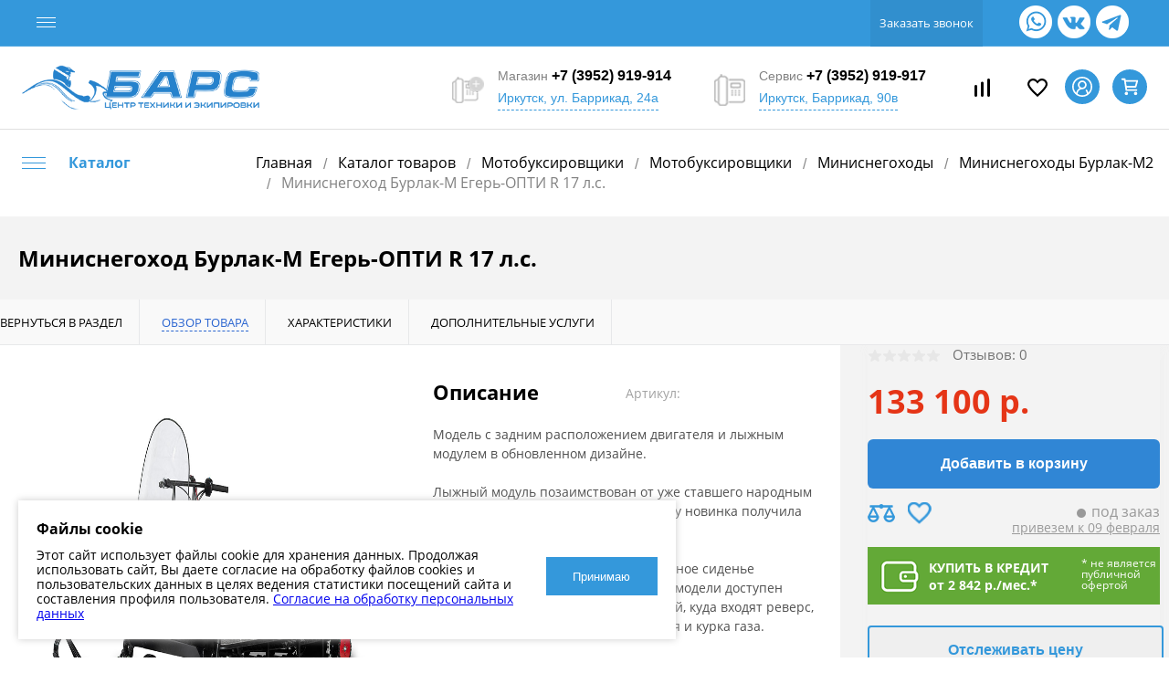

--- FILE ---
content_type: text/html; charset=UTF-8
request_url: https://www.barsmoto.ru/catalog/motobuksirovshchiki/minisnegokhod_burlak_m_eger_opti_r_17_l_s.html
body_size: 69790
content:
		<!DOCTYPE html>
<html class="webp" lang="ru">
	<head>	
	<!-- Google Tag Manager -->
<!-- End Google Tag Manager -->
<!-- Google Tag Manager -->
<!-- End Google Tag Manager -->	
		<meta charset="UTF-8">
		<META NAME="viewport" content="width=device-width, initial-scale=1.0">		
		<link rel="icon" type="image/x-icon" href="https://www.barsmoto.ru/bitrix/templates/barsmoto/images/favicon.svg" />		
		<link href="https://fonts.googleapis.com/css?family=Open+Sans:300,400,600,700,800&amp;subset=cyrillic&display=swap" rel="preload" as="font">
		<meta http-equiv="X-UA-Compatible" content="IE=edge">
		<meta name="theme-color" content="#3498db">
		
				
		
				
		
		
		

		

		
		<meta http-equiv="Content-Type" content="text/html; charset=UTF-8" />
<meta name="robots" content="index, follow" />
<meta name="description" content="Миниснегоход Бурлак-М Егерь-ОПТИ R 17 л.с. купить  Мотобуксировщики в Иркутске, Доступны на выбор квадроциклы миниснегоход бурлак-м егерь-опти r 17 л.с. в центре техники &amp;quot;Барс&amp;quot;, в Иркутске. Низкие цены и скидки. Официальный дистрибьютор квадроциклов. Звоните! 89932, 133 100 р." />
<script data-skip-moving="true">(function(w, d, n) {var cl = "bx-core";var ht = d.documentElement;var htc = ht ? ht.className : undefined;if (htc === undefined || htc.indexOf(cl) !== -1){return;}var ua = n.userAgent;if (/(iPad;)|(iPhone;)/i.test(ua)){cl += " bx-ios";}else if (/Windows/i.test(ua)){cl += ' bx-win';}else if (/Macintosh/i.test(ua)){cl += " bx-mac";}else if (/Linux/i.test(ua) && !/Android/i.test(ua)){cl += " bx-linux";}else if (/Android/i.test(ua)){cl += " bx-android";}cl += (/(ipad|iphone|android|mobile|touch)/i.test(ua) ? " bx-touch" : " bx-no-touch");cl += w.devicePixelRatio && w.devicePixelRatio >= 2? " bx-retina": " bx-no-retina";var ieVersion = -1;if (/AppleWebKit/.test(ua)){cl += " bx-chrome";}else if (/Opera/.test(ua)){cl += " bx-opera";}else if (/Firefox/.test(ua)){cl += " bx-firefox";}ht.className = htc ? htc + " " + cl : cl;})(window, document, navigator);</script>









            
            <!-- Yandex.Metrika counter -->
            
            <!-- /Yandex.Metrika counter -->
                    
        
<link href="https://www.barsmoto.ru/catalog/motobuksirovshchiki/minisnegokhod_burlak_m_eger_opti_r_17_l_s.html" rel="canonical" />
<meta property="og:title" content="Миниснегоход Бурлак-М Егерь-ОПТИ R 17 л.с." />
<meta property="og:description" content="Модель с задним расположением двигателя 
и лыжным модулем в обновленном дизайне.

Лыжный модуль позаимствован от уже ставшего 
народным миниснегохода Егерь. Именно поэтому новинка получила название Егерь – ОПТИ.

На модуле установлено полутора ..." />
<meta property="og:url" content="https://barsmoto.ru/catalog/motobuksirovshchiki/minisnegokhod_burlak_m_eger_opti_r_17_l_s.html" />
<meta property="og:type" content="product" />
<meta property="og:image" content="https://barsmoto.ru/upload/iblock/6eb/b2uyjk0jwvax37li8rriwrqg06n36rvs.jpg" />
		<title>Миниснегоход Бурлак-М Егерь-ОПТИ R 17 л.с. купить мотобуксировщики в Иркутске | Центр техники &quot;Барс&quot; 89932, 133 100 р.</title>		
		
		<script data-skip-moving="true">
			var video_list = [];
			var B24FormIds = [], nTitles = [], nUrls = [];
		</script>	
		
				
		
	<link rel="preload" href="/upload/arturgolubev.cssinliner/v551_s1/css_united/744787382fab17ae82bbb9a3cf8bd674.css" as="style"><link href="/upload/arturgolubev.cssinliner/v551_s1/css_united/744787382fab17ae82bbb9a3cf8bd674.css" type="text/css"  rel="stylesheet" onerror="document.body.classList.add('agic_reload_css');" />
</head>
	<body class="loading ">
<!-- Google Tag Manager (noscript) -->
<noscript><iframe src="https://www.googletagmanager.com/ns.html?id=GTM-WXXR3XGT"
height="0" width="0" style="display:none;visibility:hidden"></iframe></noscript>
<!-- End Google Tag Manager (noscript) -->	
<!-- Google Tag Manager (noscript) -->
<noscript><iframe src="https://www.googletagmanager.com/ns.html?id=GTM-T89ZLNN2"
height="0" width="0" style="display:none;visibility:hidden"></iframe></noscript>
<!-- End Google Tag Manager (noscript) -->	
<!-- preloader -->
    <!-- /preloader -->
	
<!-- Yandex.Metrika counter -->
<noscript><div><img src="https://mc.yandex.ru/watch/34358615" style="position:absolute; left:-9999px;" alt="" /></div></noscript>
<!-- /Yandex.Metrika counter -->
		<div id="panel">
					</div>
		
<div id="ErrorAuth" class="popupform popupformOk">
	<div class="popupformOk-img"><?xml version="1.0" encoding="utf-8"?><!-- Uploaded to: SVG Repo, www.svgrepo.com, Generator: SVG Repo Mixer Tools -->
<svg width="800px" height="800px" viewBox="0 0 24 24" fill="none" xmlns="http://www.w3.org/2000/svg"><path fill-rule="evenodd" clip-rule="evenodd" d="M12 22c5.523 0 10-4.477 10-10S17.523 2 12 2 2 6.477 2 12s4.477 10 10 10zm-1.5-5.009c0-.867.659-1.491 1.491-1.491.85 0 1.509.624 1.509 1.491 0 .867-.659 1.509-1.509 1.509-.832 0-1.491-.642-1.491-1.509zM11.172 6a.5.5 0 0 0-.499.522l.306 7a.5.5 0 0 0 .5.478h1.043a.5.5 0 0 0 .5-.478l.305-7a.5.5 0 0 0-.5-.522h-1.655z" fill="#FF0000"/></svg></div>
	<div class="popupformOk-label">Неверный логин или пароль!</div>
</div>

<div id="ErrorParol1" class="popupform popupformOk1">
	<div class="popupformOk-img"><?xml version="1.0" encoding="utf-8"?><!-- Uploaded to: SVG Repo, www.svgrepo.com, Generator: SVG Repo Mixer Tools -->
<svg width="800px" height="800px" viewBox="0 0 24 24" fill="none" xmlns="http://www.w3.org/2000/svg"><path fill-rule="evenodd" clip-rule="evenodd" d="M12 22c5.523 0 10-4.477 10-10S17.523 2 12 2 2 6.477 2 12s4.477 10 10 10zm-1.5-5.009c0-.867.659-1.491 1.491-1.491.85 0 1.509.624 1.509 1.491 0 .867-.659 1.509-1.509 1.509-.832 0-1.491-.642-1.491-1.509zM11.172 6a.5.5 0 0 0-.499.522l.306 7a.5.5 0 0 0 .5.478h1.043a.5.5 0 0 0 .5-.478l.305-7a.5.5 0 0 0-.5-.522h-1.655z" fill="#FF0000"/></svg></div>
	<div class="popupformOk-label">Пароль должен быть не менее 6 символов длинной.</div>
</div>

<div id="ErrorParol2" class="popupform popupformOk1">
	<div class="popupformOk-img"><?xml version="1.0" encoding="utf-8"?><!-- Uploaded to: SVG Repo, www.svgrepo.com, Generator: SVG Repo Mixer Tools -->
<svg width="800px" height="800px" viewBox="0 0 24 24" fill="none" xmlns="http://www.w3.org/2000/svg"><path fill-rule="evenodd" clip-rule="evenodd" d="M12 22c5.523 0 10-4.477 10-10S17.523 2 12 2 2 6.477 2 12s4.477 10 10 10zm-1.5-5.009c0-.867.659-1.491 1.491-1.491.85 0 1.509.624 1.509 1.491 0 .867-.659 1.509-1.509 1.509-.832 0-1.491-.642-1.491-1.509zM11.172 6a.5.5 0 0 0-.499.522l.306 7a.5.5 0 0 0 .5.478h1.043a.5.5 0 0 0 .5-.478l.305-7a.5.5 0 0 0-.5-.522h-1.655z" fill="#FF0000"/></svg></div>
	<div class="popupformOk-label">Пароли должны совпадать!</div>
</div>

<div id="ErrorParol3" class="popupform popupformOk1">
	<div class="popupformOk-img"><?xml version="1.0" encoding="utf-8"?><!-- Uploaded to: SVG Repo, www.svgrepo.com, Generator: SVG Repo Mixer Tools -->
<svg width="800px" height="800px" viewBox="0 0 24 24" fill="none" xmlns="http://www.w3.org/2000/svg"><path fill-rule="evenodd" clip-rule="evenodd" d="M12 22c5.523 0 10-4.477 10-10S17.523 2 12 2 2 6.477 2 12s4.477 10 10 10zm-1.5-5.009c0-.867.659-1.491 1.491-1.491.85 0 1.509.624 1.509 1.491 0 .867-.659 1.509-1.509 1.509-.832 0-1.491-.642-1.491-1.509zM11.172 6a.5.5 0 0 0-.499.522l.306 7a.5.5 0 0 0 .5.478h1.043a.5.5 0 0 0 .5-.478l.305-7a.5.5 0 0 0-.5-.522h-1.655z" fill="#FF0000"/></svg></div>
	<div class="popupformOk-label bxErrorOut"></div>
</div>		
		
<div id="formAuth" class="popupform formAuth">
	
		<div class="bx-perosnal-load">
			<div class="bx-perosnal-load-wr">
				<img src="/bitrix/templates/barsmoto/images/loading1.gif">
			</div>
		</div>
	
		<div class="bx-perosnal-wr">							
			<div class="bx-perosnal-type1 bx-perosnal-type1-time">
				
				<div class="bx-form bx-form3">			
					<div class="bx-perosnal-type1-label">Вход</br>по временному коду</div>
					<div class="bx-perosnal-type1-desc">Укажите номер телефона, на которые необходимо отправить код подтверждения</div>
					
					<div class="bx-form-input">
						<label><span>*</span> Телефон:</label>
						<input class="phone required" type="text" name="phone_reg" value="" placeholder="Введите номер телефона" />	
					</div>	
						
					<div class="bx-form-btn">						
						<button class="btnPhone">Получить код</button>
					</div>

					<div class="bx-form-btn">
						<button class="btnType2">Войти со своим паролем</button>
					</div>				
				</div>
					
				<div class="bx-form bx-form4">
					<div class="bx-perosnal-type1-label">Вход по временному коду</div>
						
					<div class="bx-form-input">
						<label><span>*</span> Код:</label>
						<input class="required" type="text" name="cod_reg" value="" placeholder="Введите код" />	
					</div>
						
					<div class="bx-form-time"></div>

					<div class="bx-form-btn">						
						<button class="btnVhodPhone">Отправить</button>
					</div>	
						
					<div class="bx-form-btn bx-form-btn-repeat">						
						<button class="btnType3">Выслать код повторно</button>
					</div>	
						
				</div>
			</div>
			
			<div class="bx-perosnal-type2">
				
				<div class="bx-perosnal-btns">
					<div class="bx-perosnal-label bx-perosnal-label-hv" data-id="1">Вход</div>
					<div class="bx-perosnal-label" data-id="2">Регистрация</div>			
				</div>
			
				<div class="bx-form bx-form1">				
					<div class="bx-form-input">
						<label><span>*</span> Почта:</label>
						<input class="required" type="text" name="email" value="" placeholder="Введите email" />	
					</div>
				
					<div class="bx-form-input">
						<label><span>*</span> Пароль:</label>
						<input class="required" type="password" name="pass" value="" placeholder="Введите пароль" />	
					</div>
				
					<div class="bx-form-btn">
						<button class="btnVhod">Войти</button>
					</div>
						
					<div class="bx-form-btn">
						<button class="btnType1">Войти по временному коду</button>
					</div>						
				</div>
			
				<div class="bx-form bx-form2">				
					<div class="bx-form-input">
						<label>Имя:</label>
						<input type="text" name="fname" value="" placeholder="Введите имя" />	
					</div>
				
					<div class="bx-form-input">
						<label>Фамилия:</label>
						<input type="text" name="lname" value="" placeholder="Введите фамилию" />	
					</div>
				
					<div class="bx-form-input">
						<label><span>*</span> Почта:</label>
						<input class="required" type="text" name="email" value="" placeholder="Введите email" />	
					</div>
				
					<div class="bx-form-input">
						<label><span>*</span> Пароль:</label>
						<input class="required" type="password" name="pass1" value="" placeholder="Введите пароль" />	
					</div>				
				
					<div class="bx-form-input">
						<label><span>*</span> Подтверждение пароля:</label>
						<input class="required" type="password" name="pass2" value="" placeholder="Введите подтверждение пароля" />	
					</div>
								
					<div class="bx-form-btn">
						<button class="btnReg">Регистрация</button>
					</div>
				
					<div class="bx-form-desc">
						Нажимая кнопку «Регистрация», я даю свое согласие на обработку моих персональных данных, в соответствии с Федеральным законом от 27.07.2006 года №152-ФЗ «О персональных данных», на условиях и для целей, определенных в Согласии на обработку персональных данных
					</div>
						
				</div>				
			</div>				
		</div>
	</div>

<div id="PersonalMenu" class="PersonalMenu" data-show="0">
		<div class="bx-perosnal">
			<div class="bx-perosnal-header">
				<button class="menuToggle"><?xml version="1.0" encoding="iso-8859-1"?>
<!-- Generator: Adobe Illustrator 16.0.0, SVG Export Plug-In . SVG Version: 6.00 Build 0)  -->
<!DOCTYPE svg PUBLIC "-//W3C//DTD SVG 1.1//EN" "http://www.w3.org/Graphics/SVG/1.1/DTD/svg11.dtd">
<svg version="1.1" id="Capa_1" xmlns="http://www.w3.org/2000/svg" xmlns:xlink="http://www.w3.org/1999/xlink" x="0px" y="0px"
	 width="94.926px" height="94.926px" viewBox="0 0 94.926 94.926" style="enable-background:new 0 0 94.926 94.926;"
	 xml:space="preserve">
<g>
	<path d="M55.931,47.463L94.306,9.09c0.826-0.827,0.826-2.167,0-2.994L88.833,0.62C88.436,0.224,87.896,0,87.335,0
		c-0.562,0-1.101,0.224-1.498,0.62L47.463,38.994L9.089,0.62c-0.795-0.795-2.202-0.794-2.995,0L0.622,6.096
		c-0.827,0.827-0.827,2.167,0,2.994l38.374,38.373L0.622,85.836c-0.827,0.827-0.827,2.167,0,2.994l5.473,5.476
		c0.397,0.396,0.936,0.62,1.498,0.62s1.1-0.224,1.497-0.62l38.374-38.374l38.374,38.374c0.397,0.396,0.937,0.62,1.498,0.62
		s1.101-0.224,1.498-0.62l5.473-5.476c0.826-0.827,0.826-2.167,0-2.994L55.931,47.463z"/>
</g>
<g>
</g>
<g>
</g>
<g>
</g>
<g>
</g>
<g>
</g>
<g>
</g>
<g>
</g>
<g>
</g>
<g>
</g>
<g>
</g>
<g>
</g>
<g>
</g>
<g>
</g>
<g>
</g>
<g>
</g>
</svg>
</button>
			</div>
				
		<div class="bx-perosnal-load">
			<div class="bx-perosnal-load-wr">
				<img src="/bitrix/templates/barsmoto/images/loading1.gif">
			</div>
		</div>
	
		<div class="bx-perosnal-wr">							
			<div class="bx-perosnal-type1 bx-perosnal-type1-time">
				
				<div class="bx-form bx-form3">			
					<div class="bx-perosnal-type1-label">Вход</br>по временному коду</div>
					<div class="bx-perosnal-type1-desc">Укажите номер телефона, на которые необходимо отправить код подтверждения</div>
					
					<div class="bx-form-input">
						<label><span>*</span> Телефон:</label>
						<input class="phone required" type="text" name="phone_reg" value="" placeholder="Введите номер телефона" />	
					</div>	
						
					<div class="bx-form-btn">						
						<button class="btnPhone">Получить код</button>
					</div>

					<div class="bx-form-btn">
						<button class="btnType2">Войти со своим паролем</button>
					</div>				
				</div>
					
				<div class="bx-form bx-form4">
					<div class="bx-perosnal-type1-label">Вход по временному коду</div>
						
					<div class="bx-form-input">
						<label><span>*</span> Код:</label>
						<input class="required" type="text" name="cod_reg" value="" placeholder="Введите код" />	
					</div>
						
					<div class="bx-form-time"></div>

					<div class="bx-form-btn">						
						<button class="btnVhodPhone">Отправить</button>
					</div>	
						
					<div class="bx-form-btn bx-form-btn-repeat">						
						<button class="btnType3">Выслать код повторно</button>
					</div>	
						
				</div>
			</div>
			
			<div class="bx-perosnal-type2">
				
				<div class="bx-perosnal-btns">
					<div class="bx-perosnal-label bx-perosnal-label-hv" data-id="1">Вход</div>
					<div class="bx-perosnal-label" data-id="2">Регистрация</div>			
				</div>
			
				<div class="bx-form bx-form1">				
					<div class="bx-form-input">
						<label><span>*</span> Почта:</label>
						<input class="required" type="text" name="email" value="" placeholder="Введите email" />	
					</div>
				
					<div class="bx-form-input">
						<label><span>*</span> Пароль:</label>
						<input class="required" type="password" name="pass" value="" placeholder="Введите пароль" />	
					</div>
				
					<div class="bx-form-btn">
						<button class="btnVhod">Войти</button>
					</div>
						
					<div class="bx-form-btn">
						<button class="btnType1">Войти по временному коду</button>
					</div>						
				</div>
			
				<div class="bx-form bx-form2">				
					<div class="bx-form-input">
						<label>Имя:</label>
						<input type="text" name="fname" value="" placeholder="Введите имя" />	
					</div>
				
					<div class="bx-form-input">
						<label>Фамилия:</label>
						<input type="text" name="lname" value="" placeholder="Введите фамилию" />	
					</div>
				
					<div class="bx-form-input">
						<label><span>*</span> Почта:</label>
						<input class="required" type="text" name="email" value="" placeholder="Введите email" />	
					</div>
				
					<div class="bx-form-input">
						<label><span>*</span> Пароль:</label>
						<input class="required" type="password" name="pass1" value="" placeholder="Введите пароль" />	
					</div>				
				
					<div class="bx-form-input">
						<label><span>*</span> Подтверждение пароля:</label>
						<input class="required" type="password" name="pass2" value="" placeholder="Введите подтверждение пароля" />	
					</div>
								
					<div class="bx-form-btn">
						<button class="btnReg">Регистрация</button>
					</div>
				
					<div class="bx-form-desc">
						Нажимая кнопку «Регистрация», я даю свое согласие на обработку моих персональных данных, в соответствии с Федеральным законом от 27.07.2006 года №152-ФЗ «О персональных данных», на условиях и для целей, определенных в Согласии на обработку персональных данных
					</div>
						
				</div>				
			</div>				
		</div>
			
		</div>
</div>

		<div id="foundation">
			

<div id="bx-mob-menu" class="bx-mob-menu">
	<div class="bx-mob-menu-header">
		<div class="bx-mob-menu-header-logo">
							<a href="/"><img src="/bitrix/templates/barsmoto/images/logo.png?v=1648472260?v=1648472260" /></a>
						
		</div>
		<button class="bx-mob-menu-close bx-mob-menu-toggle"><svg width="18" height="18" viewBox="0 0 14 14" fill="none" xmlns="http://www.w3.org/2000/svg">
<path d="M14.0025 1.45136C13.9904 1.06163 13.8262 0.692138 13.545 0.421984C13.2619 0.151154 12.8851 0 12.4933 0C12.1015 0 11.7247 0.151154 11.4415 0.421984L7.08037 4.78315L2.71423 0.421984C2.4313 0.152614 2.05562 0.00237265 1.66497 0.00237265C1.27431 0.00237265 0.898627 0.152614 0.6157 0.421984C0.337842 0.701501 0.181882 1.07961 0.181882 1.47374C0.181882 1.86786 0.337842 2.24597 0.6157 2.52549L4.97687 6.88666L0.6157 11.2677C0.441096 11.3944 0.296046 11.5575 0.190551 11.7456C0.0850563 11.9338 0.0216264 12.1426 0.0046349 12.3577C-0.0123566 12.5727 0.0174947 12.7889 0.0921303 12.9913C0.166766 13.1937 0.28441 13.3775 0.436952 13.5301C0.589494 13.6826 0.773304 13.8003 0.975708 13.8749C1.17811 13.9495 1.39429 13.9794 1.60935 13.9624C1.82441 13.9454 2.03322 13.882 2.22139 13.7765C2.40956 13.671 2.57262 13.5259 2.69931 13.3513L7.08037 8.99513L11.4465 13.3513C11.733 13.5839 12.0955 13.7021 12.464 13.6831C12.8325 13.664 13.1809 13.5091 13.4418 13.2481C13.7028 12.9872 13.8577 12.6388 13.8768 12.2703C13.8959 11.9018 13.7777 11.5393 13.545 11.2528L9.18885 6.88666L13.545 2.5056C13.6872 2.36885 13.8009 2.20526 13.8794 2.0243C13.9579 1.84334 13.9998 1.6486 14.0025 1.45136Z" fill="#128EFA"/>
</svg>
</button>
	</div>
	
	<div class="bx-mob-menu-wr">
		<div class="bx-mob-menu-list">		
				<ul>
					
							<li><a href="/catalog/" class=" selected">Каталог</a></li>
								
							<li><a href="/info/sale/" class="bx-mob-menu-list-spec">Распродажа</a></li>
								
							<li><a href="/info/stock/" class="">Акции и предложения</a></li>
								
							<li><a href="/servis/" class="">Сервисный центр</a></li>
								
							<li><a href="/info/travel/" class="">Клуб</a></li>
								
							<li><a href="/info/delivery_region/" class="">Доставка и оплата</a></li>
								
							<li><a href="/about/contacts/" class="">Контакты</a></li>
								
							<li><a href="/reviews_all/" class="">Отзывы</a></li>
								
							<li><a href="/news/" class="">Новости</a></li>
						</ul>
			
		</div>
	</div>
	<div class="bx-mob-menu-bottom">
		<div class="bx-mob-menu-bottom2">
		<div class="bx-mob-menu-bottom2-wr">			
			<div class="bx-mob-menu-bottom2-phone">
			<span class="heading">
Магазин <a style="text-decoration:none;" href="tel:+73952919914"><b>+7 (3952) 919-914</b></a><br>
<span class="header_adr">Иркутск, ул. Баррикад, 24а
<span class="header_worktime"><div class="header_worktime_inner"><span class="header_worktime_title">Режим работы</span><br>
<span class="header_worktime_time">
Пн-Пт: 09:00 - 19:00<br>
Сб: 09:00 - 18:00<br>
Вс: 09:00 - 17:00</span></div>
</span>





</span></span>			</div>
			<div class="bx-mob-menu-bottom2-phone">
			<span class="heading">Сервис <a style="text-decoration:none;" href="tel:+73952919917"><b>+7 (3952) 919-917</b></a><br/>
<span class="header_adr">Иркутск, Баррикад, 90в
<span class="header_worktime">
<div class="header_worktime_inner">
<span class="header_worktime_title">Режим работы</span><br>
<span class="header_worktime_time">Пн-Пт: 8:00 - 19:00<br>Сб: 9:00 - 17:00</span></span></span>
</div>
</span>
</span>			</div>	
		</div>	
		</div>	
		<div class="bx-mob-menu-bottom1">
			<div class="bx-mob-menu-bottom-left1">
				<script data-b24-form="click/17/xgbhjh" data-skip-moving="true">
				(function(w,d,u){
					var s=d.createElement('script');s.async=true;s.src=u+'?'+(Date.now()/180000|0);
					var h=d.getElementsByTagName('script')[0];h.parentNode.insertBefore(s,h);
				})(window,document,'https://bitrix24.barsmoto.ru/upload/crm/form/loader_17_xgbhjh.js');
				</script> 					
				<button>Заказать звонок</button>				
			</div>
			<div class="bx-mob-menu-bottom-left2">
			<div class="bx-mob-menu-bottom-left2-wr">
				<style>
	.popupform {display:none;}
</style>
<div id="popupform1" class="popupform popupform1 popupform1-nobg frm1">
	<div class="feedback_form">
	
		<a href="https://vk.com/bars_moto/" class="box-instagramm" target="_blank">
			<div class="box-instagramm-img"><img src="/bitrix/templates/barsmoto/images/icon5.webp" /></div>
			<div class="box-instagramm-href"><img src="/bitrix/templates/barsmoto/images/vk.png">bars_moto</div>
			<div class="box-instagramm-desc">Квадроциклы, снегоходы и мотоциклы</div>
		</a>
		
		<a href="https://vk.com/bars_mototech/" class="box-instagramm" target="_blank">
			<div class="box-instagramm-img"><img src="/bitrix/templates/barsmoto/images/icon6.webp" /></div>
			<div class="box-instagramm-href"><img src="/bitrix/templates/barsmoto/images/vk.png">bars_mototech</div>
			<div class="box-instagramm-desc">Лодочные моторы, лодки, мотобуксировщики и запчасти/аксессуары к ним</div>
		</a>

		<a href="https://vk.com/bars_equip/" class="box-instagramm" target="_blank">
			<div class="box-instagramm-img"><img src="/bitrix/templates/barsmoto/images/icon7.webp" /></div>
			<div class="box-instagramm-href"><img src="/bitrix/templates/barsmoto/images/vk.png">bars_equip</div>
			<div class="box-instagramm-desc">Экипировка</div>
		</a>
			
		<div style="clear:both;"></div>
		
	</div>
</div>


<ul class="topSoc">
	<li class="topSocItem"><a href="https://wa.me/79641224077" target="_blank" class="socINS2"></a></li>
	<li class="topSocItem"><a href="#popupform1" target="_blank" class="socINS popupbutton1"></a></li>
	<li class="topSocItem"><a href="https://t.me/barsmotoirkutsk" target="_blank" class="socINS1"></a></li>
</ul>			
			</div>
			</div>
			<div style="clear:both;"></div>
		</div>
	</div>
</div>

<div class="bx-mob-header">

</div>

<div class="bx-mob-header-position">
	
	<div class="bx-mob-header-box1">	
					<a href="/"><img src="/bitrix/templates/barsmoto/images/logo_white.png" /></a>
				
	</div>
	<div class="bx-mob-header-box3">
	<div class="bx-mob-header-box3-wr">
					<a href="#" class="bx-cart-personal-mobile menuToggle"><?xml version="1.0" encoding="utf-8"?>
<!-- Uploaded to: SVG Repo, www.svgrepo.com, Generator: SVG Repo Mixer Tools -->
<svg width="800px" height="800px" viewBox="0 0 1024 1024" fill="#000000" class="icon"  version="1.1" xmlns="http://www.w3.org/2000/svg"><path d="M512 0C229.611606 0 0 229.611606 0 512s229.611606 512 512 512 512-229.611606 512-512S794.258081 0 512 0z m309.102571 815.890048c-9.773479-52.776788-32.83889-102.686689-67.502164-144.386867a38.937541 38.937541 0 0 0-54.99211-4.951896 38.937541 38.937541 0 0 0-4.951896 54.99211c35.184525 42.351743 54.601171 95.91041 54.601171 151.032833 0 0.912191 0.260626 1.824383 0.260626 2.736574-68.023416 44.436752-149.20845 70.369051-236.518198 70.369051s-168.364469-25.932298-236.518198-70.369051c0-0.912191 0.260626-1.69407 0.260626-2.736574 0-130.182744 105.944515-236.257572 236.257572-236.257572 121.712395 0 220.750318-99.037923 220.750318-220.750318s-99.037923-220.750318-220.750318-220.750318-220.750318 99.037923-220.750318 220.750318c0 70.499364 33.229829 133.179944 84.8338 173.576992-89.003818 42.872996-154.811911 126.533978-173.186053 226.614405C125.7521 737.571901 78.187834 630.193942 78.187834 512 78.187834 272.745228 272.745228 78.187834 512 78.187834s433.812166 194.557394 433.812166 433.812166c-0.130313 118.193942-47.694579 225.571901-124.709595 303.890048zM369.307203 415.698651c0-78.578773 63.983711-142.562484 142.562484-142.562484s142.562484 63.983711 142.562484 142.562484c0 78.709086-63.983711 142.562484-142.562484 142.562484S369.307203 494.277424 369.307203 415.698651z" /></svg></a>
											
		<a href="/cart" class="bx-cart"><div class="bx-cart-count"></div><?xml version="1.0" encoding="utf-8"?><!-- Uploaded to: SVG Repo, www.svgrepo.com, Generator: SVG Repo Mixer Tools -->
<svg width="800px" height="800px" viewBox="0 0 24 24" fill="none" xmlns="http://www.w3.org/2000/svg">
<path d="M6.29977 5H21L19 12H7.37671M20 16H8L6 3H3M9 20C9 20.5523 8.55228 21 8 21C7.44772 21 7 20.5523 7 20C7 19.4477 7.44772 19 8 19C8.55228 19 9 19.4477 9 20ZM20 20C20 20.5523 19.5523 21 19 21C18.4477 21 18 20.5523 18 20C18 19.4477 18.4477 19 19 19C19.5523 19 20 19.4477 20 20Z" stroke="#000000" stroke-width="2" stroke-linecap="round" stroke-linejoin="round"/>
</svg></a>		
	</div>
	</div>
	<div class="bx-mob-header-box2">
		<button class="btnMobMenu bx-mob-menu-toggle"><svg width="22" height="18" viewBox="0 0 17 14" fill="none" xmlns="http://www.w3.org/2000/svg">
<path d="M0 1.4C0 0.626808 0.619514 0 1.38372 0H15.2209C15.9851 0 16.6047 0.626808 16.6047 1.4C16.6047 2.17319 15.9851 2.8 15.2209 2.8H1.38372C0.619512 2.8 0 2.17319 0 1.4Z" fill="white"/>
<path d="M0 6.99998C0 6.22678 0.619514 5.59998 1.38372 5.59998H9.68605C10.4502 5.59998 11.0698 6.22678 11.0698 6.99998C11.0698 7.77317 10.4502 8.39998 9.68605 8.39998H1.38372C0.619512 8.39998 0 7.77317 0 6.99998Z" fill="white"/>
<path d="M0 12.6C0 11.8268 0.619514 11.2 1.38372 11.2H15.2209C15.9851 11.2 16.6047 11.8268 16.6047 12.6C16.6047 13.3732 15.9851 14 15.2209 14H1.38372C0.619512 14 0 13.3732 0 12.6Z" fill="white"/>
</svg>
</button>
	</div>	
</div>


<div id="headerLine4" class="color_theme">
	<div class="limiter">
		<div class="subTable">
			<div class="subTableColumn">
				<div class="headerLineMenu2">
						<ul id="subMenu">
									<li><a href="/catalog/" class="selected">Каталог</a></li>
												<li><a href="/info/sale/">Распродажа</a></li>
												<li><a href="/info/stock/">Акции и предложения</a></li>
												<li><a href="/servis/">Сервисный центр</a></li>
												<li><a href="/info/travel/">Клуб</a></li>
												<li><a href="/info/delivery_region/">Доставка и оплата</a></li>
												<li><a href="/about/contacts/">Контакты</a></li>
												<li><a href="/reviews_all/">Отзывы</a></li>
												<li><a href="/news/">Новости</a></li>
						</ul>
				</div>
			</div>
			<div class="subTableColumn">
				<div id="geoPosition">

				</div>
				<div class="topFeedback">
				
<script data-b24-form="click/17/xgbhjh" data-skip-moving="true">
        (function(w,d,u){
                var s=d.createElement('script');s.async=true;s.src=u+'?'+(Date.now()/180000|0);
                var h=d.getElementsByTagName('script')[0];h.parentNode.insertBefore(s,h);
        })(window,document,'https://bitrix24.barsmoto.ru/upload/crm/form/loader_17_xgbhjh.js');
</script> 					
<a class="icon callBack b24-web-form-popup-btn-17" href="#">Заказать звонок</a>				

				
									</div>

				<div id="topSocial">
					<style>
	.popupform {display:none;}
</style>
<div id="popupform1" class="popupform popupform1 popupform1-nobg frm1">
	<div class="feedback_form">
	
		<a href="https://vk.com/bars_moto/" class="box-instagramm" target="_blank">
			<div class="box-instagramm-img"><img src="/bitrix/templates/barsmoto/images/icon5.webp" /></div>
			<div class="box-instagramm-href"><img src="/bitrix/templates/barsmoto/images/vk.png">bars_moto</div>
			<div class="box-instagramm-desc">Квадроциклы, снегоходы и мотоциклы</div>
		</a>
		
		<a href="https://vk.com/bars_mototech/" class="box-instagramm" target="_blank">
			<div class="box-instagramm-img"><img src="/bitrix/templates/barsmoto/images/icon6.webp" /></div>
			<div class="box-instagramm-href"><img src="/bitrix/templates/barsmoto/images/vk.png">bars_mototech</div>
			<div class="box-instagramm-desc">Лодочные моторы, лодки, мотобуксировщики и запчасти/аксессуары к ним</div>
		</a>

		<a href="https://vk.com/bars_equip/" class="box-instagramm" target="_blank">
			<div class="box-instagramm-img"><img src="/bitrix/templates/barsmoto/images/icon7.webp" /></div>
			<div class="box-instagramm-href"><img src="/bitrix/templates/barsmoto/images/vk.png">bars_equip</div>
			<div class="box-instagramm-desc">Экипировка</div>
		</a>
			
		<div style="clear:both;"></div>
		
	</div>
</div>


<ul class="topSoc">
	<li class="topSocItem"><a href="https://wa.me/79641224077" target="_blank" class="socINS2"></a></li>
	<li class="topSocItem"><a href="#popupform1" target="_blank" class="socINS popupbutton1"></a></li>
	<li class="topSocItem"><a href="https://t.me/barsmotoirkutsk" target="_blank" class="socINS1"></a></li>
</ul>				</div>
			</div>
		</div>
	</div>
</div>
<div id="subHeader7" class="color_white">
	<div class="limiter">
		<div class="subTable">
			<div class="subTableRow">
				<div class="subTableColumn">
					<div class="verticalBlock">
						<div id="logo">
								<a href="/"><img src="/bitrix/templates/barsmoto/images/logo.png?v=1648472260?v=1648472260" alt=""></a>
						</div>
					</div>
				</div>
				<div class="subTableColumn">
					<div id="topSearchLine">
						

<div id="topSearch2" itemscope itemtype="https://schema.org/WebSite">
	<link itemprop="url" content="https://www.barsmoto.ru/" />
	<form action="/search/" method="GET" id="topSearchForm" itemprop="potentialAction" itemscope itemtype="https://schema.org/SearchAction">		
		<div class="searchContainerInner">
			<div class="searchContainer">
				<div class="searchColumn">
					<meta itemprop="target" content="https://www.barsmoto.ru/search/?q={q}"/>
					<input type="text" itemprop="query-input" name="q" value="" autocomplete="off" placeholder="Поиск по каталогу магазина" id="searchQuery">
				</div>
				<div class="searchColumn">
					<input type="submit" name="send" value="Y" id="goSearch">
					<input type="hidden" name="r" value="Y">
				</div>
			</div>
		</div>
	</form>
	<div id="searchResult1">
		<div class="box-wr">
			
			
		</div>
	</div>
</div>

<div id="searchResult"></div>
<!--<div id="searchOverlap"></div>-->
					</div>
				</div>

				<div class="subTableColumn">
				<div>
<div id="popupformGeo" class="popupform popupformGeo">

	<div class="popupformGeoLabel">Выберите город</div>
	<ul class="popupformGeoList">
			<li class="popupformGeoItemHv"><a href="https://www.barsmoto.ru:443/catalog/motobuksirovshchiki/minisnegokhod_burlak_m_eger_opti_r_17_l_s.html">Иркутск</a></li>
			<li class=""><a href="https://spb.barsmoto.ru:443/catalog/motobuksirovshchiki/minisnegokhod_burlak_m_eger_opti_r_17_l_s.html">Санкт-Петербург</a></li>
			<li class=""><a href="https://ulan-ude.barsmoto.ru:443/catalog/motobuksirovshchiki/minisnegokhod_burlak_m_eger_opti_r_17_l_s.html">Улан-Удэ</a></li>
			<li class=""><a href="https://msk.barsmoto.ru:443/catalog/motobuksirovshchiki/minisnegokhod_burlak_m_eger_opti_r_17_l_s.html">Москва</a></li>
		</ul>
</div>
<div class="btnGeo popupbutton1" style="display:none !important" href="#popupformGeo"><?xml version="1.0" encoding="utf-8"?>
<!-- Generator: Adobe Illustrator 16.0.0, SVG Export Plug-In . SVG Version: 6.00 Build 0)  -->
<!DOCTYPE svg PUBLIC "-//W3C//DTD SVG 1.1//EN" "http://www.w3.org/Graphics/SVG/1.1/DTD/svg11.dtd">
<svg version="1.1" id="Layer_1" xmlns="http://www.w3.org/2000/svg" xmlns:xlink="http://www.w3.org/1999/xlink" x="0px" y="0px"
	 width="128px" height="128px" viewBox="0 0 128 128" enable-background="new 0 0 128 128" xml:space="preserve">
<g>
	<g>
		<path d="M64,0C39.699,0,20,19.699,20,44s44,84,44,84s44-59.699,44-84S88.301,0,64,0z M28,44C28,24.148,44.148,8,64,8
			s36,16.148,36,36c0,13.828-20.008,47.211-36,70.238C48.008,91.211,28,57.828,28,44z M64,24c-11.047,0-20,8.953-20,20
			s8.953,20,20,20s20-8.953,20-20S75.047,24,64,24z M64,56c-6.617,0-12-5.383-12-12s5.383-12,12-12s12,5.383,12,12S70.617,56,64,56z
			"/>
	</g>
</g>
</svg>
 Иркутск</div>
</div>

					
				</div>
				<div class="subTableColumn">
					<div class="phonesContainer">
						<div class="firstPhones">
							<div class="phonesTb">
								<div class="phonesTc">

									<span class="heading">
Магазин <a style="text-decoration:none;" href="tel:+73952919914"><b>+7 (3952) 919-914</b></a><br>
<span class="header_adr">Иркутск, ул. Баррикад, 24а
<span class="header_worktime"><div class="header_worktime_inner"><span class="header_worktime_title">Режим работы</span><br>
<span class="header_worktime_time">
Пн-Пт: 09:00 - 19:00<br>
Сб: 09:00 - 18:00<br>
Вс: 09:00 - 17:00</span></div>
</span>





</span></span>								</div>
							</div>
						</div>
												<div class="secondPhones">
							<div class="phonesTb">
								<div class="phonesTc">
									<span class="heading">Сервис <a style="text-decoration:none;" href="tel:+73952919917"><b>+7 (3952) 919-917</b></a><br/>
<span class="header_adr">Иркутск, Баррикад, 90в
<span class="header_worktime">
<div class="header_worktime_inner">
<span class="header_worktime_title">Режим работы</span><br>
<span class="header_worktime_time">Пн-Пт: 8:00 - 19:00<br>Сб: 9:00 - 17:00</span></span></span>
</div>
</span>
</span>								</div>
							</div>
						</div>
											</div>
				</div>
				<div class="subTableColumn">
					<div class="toolsContainer">
						<div class="topCompare">
							<div id="flushTopCompare">
								<!--'start_frame_cache_yqTuxz'-->
<a class="text">
	<span class="icon"></span>
	</a>

<!--'end_frame_cache_yqTuxz'-->							</div>
						</div>
						<div class="topWishlist">
							<div id="flushTopwishlist">
								<!--'start_frame_cache_zkASNO'--><a class="text">
	<span class="icon"></span>
	</a>

<!--'end_frame_cache_zkASNO'-->							</div>
						</div>
						<div class="cart">							
																		<a href="#" class="bx-cart-personal"><?xml version="1.0" encoding="utf-8"?>
<!-- Uploaded to: SVG Repo, www.svgrepo.com, Generator: SVG Repo Mixer Tools -->
<svg width="800px" height="800px" viewBox="0 0 1024 1024" fill="#000000" class="icon"  version="1.1" xmlns="http://www.w3.org/2000/svg"><path d="M512 0C229.611606 0 0 229.611606 0 512s229.611606 512 512 512 512-229.611606 512-512S794.258081 0 512 0z m309.102571 815.890048c-9.773479-52.776788-32.83889-102.686689-67.502164-144.386867a38.937541 38.937541 0 0 0-54.99211-4.951896 38.937541 38.937541 0 0 0-4.951896 54.99211c35.184525 42.351743 54.601171 95.91041 54.601171 151.032833 0 0.912191 0.260626 1.824383 0.260626 2.736574-68.023416 44.436752-149.20845 70.369051-236.518198 70.369051s-168.364469-25.932298-236.518198-70.369051c0-0.912191 0.260626-1.69407 0.260626-2.736574 0-130.182744 105.944515-236.257572 236.257572-236.257572 121.712395 0 220.750318-99.037923 220.750318-220.750318s-99.037923-220.750318-220.750318-220.750318-220.750318 99.037923-220.750318 220.750318c0 70.499364 33.229829 133.179944 84.8338 173.576992-89.003818 42.872996-154.811911 126.533978-173.186053 226.614405C125.7521 737.571901 78.187834 630.193942 78.187834 512 78.187834 272.745228 272.745228 78.187834 512 78.187834s433.812166 194.557394 433.812166 433.812166c-0.130313 118.193942-47.694579 225.571901-124.709595 303.890048zM369.307203 415.698651c0-78.578773 63.983711-142.562484 142.562484-142.562484s142.562484 63.983711 142.562484 142.562484c0 78.709086-63.983711 142.562484-142.562484 142.562484S369.307203 494.277424 369.307203 415.698651z" /></svg></a>
																		
									<a href="/cart" class="bx-cart"><div class="bx-cart-count"></div><?xml version="1.0" encoding="utf-8"?><!-- Uploaded to: SVG Repo, www.svgrepo.com, Generator: SVG Repo Mixer Tools -->
<svg width="800px" height="800px" viewBox="0 0 24 24" fill="none" xmlns="http://www.w3.org/2000/svg">
<path d="M6.29977 5H21L19 12H7.37671M20 16H8L6 3H3M9 20C9 20.5523 8.55228 21 8 21C7.44772 21 7 20.5523 7 20C7 19.4477 7.44772 19 8 19C8.55228 19 9 19.4477 9 20ZM20 20C20 20.5523 19.5523 21 19 21C18.4477 21 18 20.5523 18 20C18 19.4477 18.4477 19 19 19C19.5523 19 20 19.4477 20 20Z" stroke="#000000" stroke-width="2" stroke-linecap="round" stroke-linejoin="round"/>
</svg></a>
								
															
						</div>
					</div>
				</div>
			</div>
		</div>
	</div>
	<div id="searchOverlap"></div>
</div>			<div id="main" class="color_white">
				<div class="limiter">
					<div class="compliter is-catalog-sec">
																				
								
							
							<div id="left">
	<a href="/catalog/" class="heading orange menuRolled" id="catalogMenuHeading">Каталог<ins></ins></a>
	
	<div class="collapsed">
		 
			<a href="#" id="a-catalog-item-detail">Каталог товаров</a>
		<ul id="leftMenu">
						
						
				<li class="eChild eChild1237">
					<a href="/catalog/kvadrotsikly/" class="menuLink ">
						<span class="tb">
															<span class="pc">
																											<picture>
																				<img class="lazy"								
											 src="/upload/resize_cache/iblock/513/24_24_1/513490f6e28992ef559b1c0c7d94d8aa.webp"
											 data-original="/upload/resize_cache/iblock/513/24_24_1/513490f6e28992ef559b1c0c7d94d8aa.png"
											 alt="Квадроциклы"
										/>
									</picture>
																	</span>
														<span class="tx">
								Квадроциклы							</span>
						</span>
					</a>
											<div class="drop">
															<ul class="menuItems">
																			<li>
																							<a href="/catalog/kvadrotsikly/kvadrotsikly_1/" class="menuLink menuLink_img">
																										<img class="lazy"
														 src="/upload/resize_cache/iblock/313/190_100_1/et0doibp253vlsh30bzsu500yu24s3eg.webp"
														 data-original="/upload/resize_cache/iblock/313/190_100_1/et0doibp253vlsh30bzsu500yu24s3eg.png"
														 alt="Квадроциклы"
													/>
												</a>
																						<a href="/catalog/kvadrotsikly/kvadrotsikly_1/" class="menuLink">
												<span>Квадроциклы</span><small>500</small>
											</a>
											
										</li>
																																			
																								
													<li class="li_menuLink_innerElement_mine"><a href="/catalog/kvadrotsikly/kvadrotsikly_1/cfmoto/" class="menuLink"><span class="menuLink_innerElement">CFMOTO</span><small>118</small></a></li>
													
																																				
																								
													<li class="li_menuLink_innerElement_mine"><a href="/catalog/kvadrotsikly/kvadrotsikly_1/brp/" class="menuLink"><span class="menuLink_innerElement">BRP Can-Am</span><small>83</small></a></li>
													
																																				
																								
													<li class="li_menuLink_innerElement_mine"><a href="/catalog/kvadrotsikly/kvadrotsikly_1/detskie_i_podrostkovye/" class="menuLink"><span class="menuLink_innerElement">Детские и подростковые квадроциклы</span><small>192</small></a></li>
													
																																				
																								
													<li class="li_menuLink_innerElement_mine"><a href="/catalog/kvadrotsikly/kvadrotsikly_1/polaris_1/" class="menuLink"><span class="menuLink_innerElement">Polaris</span><small>69</small></a></li>
													
																																																						<li>
																							<a href="/catalog/kvadrotsikly/aksessuary/" class="menuLink menuLink_img">
																										<img class="lazy"
														 src="/upload/resize_cache/iblock/80a/190_100_1/80a28251b912a524245c98fbf48d1393.webp"
														 data-original="/upload/resize_cache/iblock/80a/190_100_1/80a28251b912a524245c98fbf48d1393.jpg"
														 alt="Аксессуары для квадроциклов"
													/>
												</a>
																						<a href="/catalog/kvadrotsikly/aksessuary/" class="menuLink">
												<span>Аксессуары для квадроциклов</span><small>1176</small>
											</a>
											
										</li>
																																			
																								
													<li class="li_menuLink_innerElement_mine"><a href="/catalog/kvadrotsikly/aksessuary/bampera/" class="menuLink"><span class="menuLink_innerElement">Бампера</span><small>99</small></a></li>
													
																																				
																								
													<li class="li_menuLink_innerElement_mine"><a href="/catalog/kvadrotsikly/aksessuary/zashchity/" class="menuLink"><span class="menuLink_innerElement">Защиты</span><small>142</small></a></li>
													
																																				
																								
													<li class="li_menuLink_innerElement_mine"><a href="/catalog/kvadrotsikly/aksessuary/kofry/" class="menuLink"><span class="menuLink_innerElement">Кофры</span><small>123</small></a></li>
													
																																				
																								
													<li class="li_menuLink_innerElement_mine"><a href="/catalog/kvadrotsikly/aksessuary/svet_dopolnitelnyy/" class="menuLink"><span class="menuLink_innerElement">Свет дополнительный</span><small>55</small></a></li>
													
																																																				</ul>
																						<ul class="menuItems">
																			<li>
																							<a href="/catalog/kvadrotsikly/ekipirovka/" class="menuLink menuLink_img">
																										<picture>
																												<img class="lazy"
															 src="/upload/resize_cache/iblock/c5b/190_100_1/c5b73d1c0949f53175cc6c721dd2d932.webp"
															 data-original="/upload/resize_cache/iblock/c5b/190_100_1/c5b73d1c0949f53175cc6c721dd2d932.jpg"
															 alt="Экипировка для катания на квадроцикле"
														/>
													</picture>
												</a>
																						
																						
											<a href="/catalog/kvadrotsikly/ekipirovka/" class="menuLink"><span>Экипировка для катания на квадроцикле</span><small>642</small></a>
										</li>
																																
																						
												<li class="li_menuLink_innerElement_mine"><a href="/catalog/kvadrotsikly/ekipirovka/shlema_1/" class="menuLink"><span class="menuLink_innerElement">Шлемы</span><small>9</small></a></li>

																																	
																						
												<li class="li_menuLink_innerElement_mine"><a href="/catalog/kvadrotsikly/ekipirovka/kamuflyazhnye_kostyumy/" class="menuLink"><span class="menuLink_innerElement">Камуфляжные костюмы</span><small>27</small></a></li>

																																	
																						
												<li class="li_menuLink_innerElement_mine"><a href="/catalog/kvadrotsikly/ekipirovka/perchatki/" class="menuLink"><span class="menuLink_innerElement">Перчатки</span><small>1</small></a></li>

																																	
																						
												<li class="li_menuLink_innerElement_mine"><a href="/catalog/kvadrotsikly/ekipirovka/kofty_1/" class="menuLink"><span class="menuLink_innerElement">Кофты</span><small>16</small></a></li>

																																																			<li>
																							<a href="/catalog/kvadrotsikly/zapchasti/" class="menuLink menuLink_img">
																										<picture>
																												<img class="lazy"
															 src="/upload/resize_cache/iblock/f8b/190_100_1/f8b2fbeef164de53f9261af2f9c6fa10.webp"
															 data-original="/upload/resize_cache/iblock/f8b/190_100_1/f8b2fbeef164de53f9261af2f9c6fa10.jpg"
															 alt="Запчасти для квадроциклов"
														/>
													</picture>
												</a>
																						
																						
											<a href="/catalog/kvadrotsikly/zapchasti/" class="menuLink"><span>Запчасти для квадроциклов</span><small>1684</small></a>
										</li>
																																
																						
												<li class="li_menuLink_innerElement_mine"><a href="/catalog/kvadrotsikly/zapchasti/filtry/" class="menuLink"><span class="menuLink_innerElement">Фильтры</span><small>50</small></a></li>

																																	
																						
												<li class="li_menuLink_innerElement_mine"><a href="/catalog/kvadrotsikly/zapchasti/kolodki_tormoznye/" class="menuLink"><span class="menuLink_innerElement">Колодки тормозные</span><small>59</small></a></li>

																																	
																						
												<li class="li_menuLink_innerElement_mine"><a href="/catalog/kvadrotsikly/zapchasti/vtulki/" class="menuLink"><span class="menuLink_innerElement">Втулки</span><small>47</small></a></li>

																																	
																						
												<li class="li_menuLink_innerElement_mine"><a href="/catalog/kvadrotsikly/zapchasti/saylentbloki/" class="menuLink"><span class="menuLink_innerElement">Сайлентблоки</span><small>7</small></a></li>

																																																	</ul>
																						<ul class="menuItems">
																			<li>
																							<a href="/catalog/kvadrotsikly/masla/" class="menuLink menuLink_img">
																										<picture>
																												<img class="lazy"
															 src="/upload/resize_cache/iblock/d15/190_100_1/d153c75bc0078af3363f8f34adc7a95e.webp"
															 data-original="/upload/resize_cache/iblock/d15/190_100_1/d153c75bc0078af3363f8f34adc7a95e.jpg"
															 alt="Масла для квадроциклов"
														/>
													</picture>
												</a>
																						
																						
											<a href="/catalog/kvadrotsikly/masla/" class="menuLink"><span>Масла для квадроциклов</span><small>39</small></a>
										</li>
																																
																							
												<li class="li_menuLink_innerElement_mine"><a href="/catalog/kvadrotsikly/masla/brp_xps/" class="menuLink"><span class="menuLink_innerElement">BRP XPS</span><small>11</small></a></li>

												
																						
																							
												<li class="li_menuLink_innerElement_mine"><a href="/catalog/kvadrotsikly/masla/cfmoto_1/" class="menuLink"><span class="menuLink_innerElement">CFMOTO</span><small>6</small></a></li>

												
																						
																							
												<li class="li_menuLink_innerElement_mine"><a href="/catalog/kvadrotsikly/masla/motul_1/" class="menuLink"><span class="menuLink_innerElement">MOTUL</span><small>12</small></a></li>

												
																						
																							
												<li class="li_menuLink_innerElement_mine"><a href="/catalog/kvadrotsikly/masla/polymerium/" class="menuLink"><span class="menuLink_innerElement">POLYMERIUM</span><small>7</small></a></li>

												
																																								<li>
																							<a href="/catalog/kvadrotsikly/zapchasti_cfmoto/" class="menuLink menuLink_img">
																										<picture>
																												<img class="lazy"
															 src="/upload/resize_cache/iblock/e9d/190_100_1/vdnltld9uub2xlbzatnqw4kt32qzd2kc.webp"
															 data-original="/upload/resize_cache/iblock/e9d/190_100_1/vdnltld9uub2xlbzatnqw4kt32qzd2kc.png"
															 alt="Запчасти CFMOTO"
														/>
													</picture>
												</a>
																						
																						
											<a href="/catalog/kvadrotsikly/zapchasti_cfmoto/" class="menuLink"><span>Запчасти CFMOTO</span><small>6124</small></a>
										</li>
																																
																							
												<li class="li_menuLink_innerElement_mine"><a href="/catalog/kvadrotsikly/zapchasti_cfmoto/cf500/" class="menuLink"><span class="menuLink_innerElement">CF500</span></a></li>

												
																						
																							
												<li class="li_menuLink_innerElement_mine"><a href="/catalog/kvadrotsikly/zapchasti_cfmoto/cforce_400_l_eps/" class="menuLink"><span class="menuLink_innerElement">CFORCE 400 L EPS</span></a></li>

												
																						
																							
												<li class="li_menuLink_innerElement_mine"><a href="/catalog/kvadrotsikly/zapchasti_cfmoto/cforce_600_eps/" class="menuLink"><span class="menuLink_innerElement">CFORCE 600 EPS</span></a></li>

												
																						
																							
												<li class="li_menuLink_innerElement_mine"><a href="/catalog/kvadrotsikly/zapchasti_cfmoto/cforce_800_eps/" class="menuLink"><span class="menuLink_innerElement">CFORCE 800 EPS</span></a></li>

												
																																						</ul>
																				</div>
									</li>
				
						
						
				<li class="eChild eChild2381">
					<a href="/catalog/baggi/" class="menuLink ">
						<span class="tb">
															<span class="pc">
																											<picture>
																				<img class="lazy"								
											 src="/upload/resize_cache/iblock/6ce/24_24_1/vanperrimon8ltq0xmnv9buonkr8ksfx.webp"
											 data-original="/upload/resize_cache/iblock/6ce/24_24_1/vanperrimon8ltq0xmnv9buonkr8ksfx.png"
											 alt="Багги"
										/>
									</picture>
																	</span>
														<span class="tx">
								Багги							</span>
						</span>
					</a>
											<div class="drop">
															<ul class="menuItems">
																			<li>
																							<a href="/catalog/baggi/baggi_cfmoto/" class="menuLink menuLink_img">
																										<img class="lazy"
														 src="/upload/resize_cache/iblock/c84/190_100_1/hb5ojplgidq3uz2dbg49bp8gbag4i19e.webp"
														 data-original="/upload/resize_cache/iblock/c84/190_100_1/hb5ojplgidq3uz2dbg49bp8gbag4i19e.png"
														 alt="Багги CFMOTO"
													/>
												</a>
																						<a href="/catalog/baggi/baggi_cfmoto/" class="menuLink">
												<span>Багги CFMOTO</span><small>18</small>
											</a>
											
										</li>
																														<li>
																							<a href="/catalog/baggi/baggi_kta/" class="menuLink menuLink_img">
																										<img class="lazy"
														 src="/upload/resize_cache/iblock/099/190_100_1/7v2fzh3gjfkvah5rfmm0xdn2mul8z1w3.webp"
														 data-original="/upload/resize_cache/iblock/099/190_100_1/7v2fzh3gjfkvah5rfmm0xdn2mul8z1w3.jpg"
														 alt="Багги KTA"
													/>
												</a>
																						<a href="/catalog/baggi/baggi_kta/" class="menuLink">
												<span>Багги KTA</span><small>40</small>
											</a>
											
										</li>
																														<li>
																							<a href="/catalog/baggi/elektrobaggi/" class="menuLink menuLink_img">
																										<img class="lazy"
														 src="/upload/resize_cache/iblock/27d/190_100_1/7b9dswp5gj6f0wa2f5sgbisqoothg0ip.webp"
														 data-original="/upload/resize_cache/iblock/27d/190_100_1/7b9dswp5gj6f0wa2f5sgbisqoothg0ip.png"
														 alt="Электробагги"
													/>
												</a>
																						<a href="/catalog/baggi/elektrobaggi/" class="menuLink">
												<span>Электробагги</span><small>6</small>
											</a>
											
										</li>
																														<li>
																						<a href="/catalog/baggi/baggi_brp/" class="menuLink">
												<span>Багги BRP</span><small>5</small>
											</a>
											
										</li>
																												</ul>
																						<ul class="menuItems">
																			<li>
																							<a href="/catalog/baggi/zapchasti_cfmoto/" class="menuLink menuLink_img">
																										<picture>
																												<img class="lazy"
															 src="/upload/resize_cache/iblock/5e9/190_100_1/f6pjddyycwfs61vso1ap2g3uld4nkylq.webp"
															 data-original="/upload/resize_cache/iblock/5e9/190_100_1/f6pjddyycwfs61vso1ap2g3uld4nkylq.png"
															 alt="Запчасти CFMOTO"
														/>
													</picture>
												</a>
																						
																						
											<a href="/catalog/baggi/zapchasti_cfmoto/" class="menuLink"><span>Запчасти CFMOTO</span><small>4871</small></a>
										</li>
																																
																						
												<li class="li_menuLink_innerElement_mine"><a href="/catalog/baggi/zapchasti_cfmoto/cfmoto_z10_eps/" class="menuLink"><span class="menuLink_innerElement">CFMOTO Z10 EPS</span></a></li>

																																	
																						
												<li class="li_menuLink_innerElement_mine"><a href="/catalog/baggi/zapchasti_cfmoto/cfmoto_z8_efi_eps/" class="menuLink"><span class="menuLink_innerElement">CFMOTO Z8 EFI&amp;EPS</span></a></li>

																																	
																						
												<li class="li_menuLink_innerElement_mine"><a href="/catalog/baggi/zapchasti_cfmoto/uforce_1000_u10_eps/" class="menuLink"><span class="menuLink_innerElement">UFORCE 1000 (U10) EPS</span></a></li>

																																	
																						
												<li class="li_menuLink_innerElement_mine"><a href="/catalog/baggi/zapchasti_cfmoto/zforce_1000_sport_eps/" class="menuLink"><span class="menuLink_innerElement">ZFORCE 1000 SPORT EPS</span></a></li>

																																																	</ul>
																											</div>
									</li>
				
						
						
				<li class="eChild eChild1243">
					<a href="/catalog/snegokhody/" class="menuLink ">
						<span class="tb">
															<span class="pc">
																											<picture>
																				<img class="lazy"								
											 src="/upload/resize_cache/iblock/d17/24_24_1/d172e7c59b08a24e52a43cdf6244edfc.webp"
											 data-original="/upload/resize_cache/iblock/d17/24_24_1/d172e7c59b08a24e52a43cdf6244edfc.png"
											 alt="Снегоходы"
										/>
									</picture>
																	</span>
														<span class="tx">
								Снегоходы							</span>
						</span>
					</a>
											<div class="drop">
															<ul class="menuItems">
																			<li>
																							<a href="/catalog/snegokhody/snegokhody_1/" class="menuLink menuLink_img">
																										<img class="lazy"
														 src="/upload/resize_cache/iblock/758/190_100_1/758b9db5b1f8c752b5cb43c5811d97c9.webp"
														 data-original="/upload/resize_cache/iblock/758/190_100_1/758b9db5b1f8c752b5cb43c5811d97c9.jpg"
														 alt="Снегоходы"
													/>
												</a>
																						<a href="/catalog/snegokhody/snegokhody_1/" class="menuLink">
												<span>Снегоходы</span><small>120</small>
											</a>
											
										</li>
																																			
																								
													<li class="li_menuLink_innerElement_mine"><a href="/catalog/snegokhody/snegokhody_1/brp_lynx/" class="menuLink"><span class="menuLink_innerElement">BRP Lynx</span><small>42</small></a></li>
													
																																				
																								
													<li class="li_menuLink_innerElement_mine"><a href="/catalog/snegokhody/snegokhody_1/brp_ski_doo/" class="menuLink"><span class="menuLink_innerElement">BRP Ski-Doo</span><small>37</small></a></li>
													
																																				
																								
													<li class="li_menuLink_innerElement_mine"><a href="/catalog/snegokhody/snegokhody_1/osm/" class="menuLink"><span class="menuLink_innerElement">OSM</span><small>3</small></a></li>
													
																																				
																								
													<li class="li_menuLink_innerElement_mine"><a href="/catalog/snegokhody/snegokhody_1/polaris/" class="menuLink"><span class="menuLink_innerElement">Polaris</span><small>24</small></a></li>
													
																																																						<li>
																							<a href="/catalog/snegokhody/aksessuary_1/" class="menuLink menuLink_img">
																										<img class="lazy"
														 src="/upload/resize_cache/iblock/168/190_100_1/1688e058b94b9fe02b54bf48f9b59bee.webp"
														 data-original="/upload/resize_cache/iblock/168/190_100_1/1688e058b94b9fe02b54bf48f9b59bee.jpg"
														 alt="Аксессуары для снегоходов"
													/>
												</a>
																						<a href="/catalog/snegokhody/aksessuary_1/" class="menuLink">
												<span>Аксессуары для снегоходов</span><small>980</small>
											</a>
											
										</li>
																																			
																								
													<li class="li_menuLink_innerElement_mine"><a href="/catalog/snegokhody/aksessuary_1/zashchity_1/" class="menuLink"><span class="menuLink_innerElement">Защиты</span><small>58</small></a></li>
													
																																				
																								
													<li class="li_menuLink_innerElement_mine"><a href="/catalog/snegokhody/aksessuary_1/lebedki_5/" class="menuLink"><span class="menuLink_innerElement">Лебедки</span><small>25</small></a></li>
													
																																				
																								
													<li class="li_menuLink_innerElement_mine"><a href="/catalog/snegokhody/aksessuary_1/kofry_1/" class="menuLink"><span class="menuLink_innerElement">Кофры</span><small>68</small></a></li>
													
																																				
																								
													<li class="li_menuLink_innerElement_mine"><a href="/catalog/snegokhody/aksessuary_1/chekhly_1/" class="menuLink"><span class="menuLink_innerElement">Чехлы</span><small>58</small></a></li>
													
																																																				</ul>
																						<ul class="menuItems">
																			<li>
																							<a href="/catalog/snegokhody/ekipirovka_1/" class="menuLink menuLink_img">
																										<picture>
																												<img class="lazy"
															 src="/upload/resize_cache/iblock/1ac/190_100_1/1ac3b75ea56b721e46c471e4eca7fe02.webp"
															 data-original="/upload/resize_cache/iblock/1ac/190_100_1/1ac3b75ea56b721e46c471e4eca7fe02.jpg"
															 alt="Экипировка для катания на снегоходе"
														/>
													</picture>
												</a>
																						
																						
											<a href="/catalog/snegokhody/ekipirovka_1/" class="menuLink"><span>Экипировка для катания на снегоходе</span><small>526</small></a>
										</li>
																																
																						
												<li class="li_menuLink_innerElement_mine"><a href="/catalog/snegokhody/ekipirovka_1/shlema_2/" class="menuLink"><span class="menuLink_innerElement">Шлема</span><small>9</small></a></li>

																																	
																						
												<li class="li_menuLink_innerElement_mine"><a href="/catalog/snegokhody/ekipirovka_1/ochki_2/" class="menuLink"><span class="menuLink_innerElement">Очки</span><small>0</small></a></li>

																																	
																						
												<li class="li_menuLink_innerElement_mine"><a href="/catalog/snegokhody/ekipirovka_1/lavinnoe_snaryazhenie_1/" class="menuLink"><span class="menuLink_innerElement">Лавинное снаряжение</span><small>22</small></a></li>

																																	
																						
												<li class="li_menuLink_innerElement_mine"><a href="/catalog/snegokhody/ekipirovka_1/kombinezony_2/" class="menuLink"><span class="menuLink_innerElement">Комбинезоны</span><small>70</small></a></li>

																																																			<li>
																							<a href="/catalog/snegokhody/zapchasti_1/" class="menuLink menuLink_img">
																										<picture>
																												<img class="lazy"
															 src="/upload/resize_cache/iblock/a93/190_100_1/a93ecda87414bd118986f4c5f9d6539c.webp"
															 data-original="/upload/resize_cache/iblock/a93/190_100_1/a93ecda87414bd118986f4c5f9d6539c.jpg"
															 alt="Запчасти для снегоходов"
														/>
													</picture>
												</a>
																						
																						
											<a href="/catalog/snegokhody/zapchasti_1/" class="menuLink"><span>Запчасти для снегоходов</span><small>2693</small></a>
										</li>
																																
																						
												<li class="li_menuLink_innerElement_mine"><a href="/catalog/snegokhody/zapchasti_1/remni/" class="menuLink"><span class="menuLink_innerElement">Ремни</span><small>91</small></a></li>

																																	
																						
												<li class="li_menuLink_innerElement_mine"><a href="/catalog/snegokhody/zapchasti_1/konki/" class="menuLink"><span class="menuLink_innerElement">Коньки</span><small>7</small></a></li>

																																	
																						
												<li class="li_menuLink_innerElement_mine"><a href="/catalog/snegokhody/zapchasti_1/filtry_1/" class="menuLink"><span class="menuLink_innerElement">Фильтры</span><small>81</small></a></li>

																																	
																						
												<li class="li_menuLink_innerElement_mine"><a href="/catalog/snegokhody/zapchasti_1/dempfery/" class="menuLink"><span class="menuLink_innerElement">Демпферы</span><small>58</small></a></li>

																																																	</ul>
																						<ul class="menuItems">
																			<li>
																							<a href="/catalog/snegokhody/masla_1/" class="menuLink menuLink_img">
																										<picture>
																												<img class="lazy"
															 src="/upload/resize_cache/iblock/a35/190_100_1/a357c3618fe6ce1932953406858fede2.webp"
															 data-original="/upload/resize_cache/iblock/a35/190_100_1/a357c3618fe6ce1932953406858fede2.jpg"
															 alt="Масла для снегоходов"
														/>
													</picture>
												</a>
																						
																						
											<a href="/catalog/snegokhody/masla_1/" class="menuLink"><span>Масла для снегоходов</span><small>53</small></a>
										</li>
																																
																							
												<li class="li_menuLink_innerElement_mine"><a href="/catalog/snegokhody/masla_1/brp_xps_1/" class="menuLink"><span class="menuLink_innerElement">BRP XPS</span><small>12</small></a></li>

												
																						
																							
												<li class="li_menuLink_innerElement_mine"><a href="/catalog/snegokhody/masla_1/arctic_cat_3/" class="menuLink"><span class="menuLink_innerElement">Arctic Cat</span><small>14</small></a></li>

												
																						
																							
												<li class="li_menuLink_innerElement_mine"><a href="/catalog/snegokhody/masla_1/polymerium/" class="menuLink"><span class="menuLink_innerElement">POLYMERIUM</span><small>10</small></a></li>

												
																						
																							
												<li class="li_menuLink_innerElement_mine"><a href="/catalog/snegokhody/masla_1/kimpex/" class="menuLink"><span class="menuLink_innerElement">KIMPEX</span><small>8</small></a></li>

												
																																						</ul>
																				</div>
									</li>
				
						
						
				<li class="eChild eChild1277">
					<a href="/catalog/motobuksirovshchiki/" class="menuLink ">
						<span class="tb">
															<span class="pc">
																											<picture>
																				<img class="lazy"								
											 src="/upload/resize_cache/iblock/714/24_24_1/714289c7c74450b98c20a5fe2aea0814.webp"
											 data-original="/upload/resize_cache/iblock/714/24_24_1/714289c7c74450b98c20a5fe2aea0814.png"
											 alt="Мотобуксировщики"
										/>
									</picture>
																	</span>
														<span class="tx">
								Мотобуксировщики							</span>
						</span>
					</a>
											<div class="drop">
															<ul class="menuItems">
																			<li>
																							<a href="/catalog/motobuksirovshchiki/motobuksirovshchiki_1/" class="menuLink menuLink_img">
																										<img class="lazy"
														 src="/upload/resize_cache/iblock/d5a/190_100_1/d5a084ed1d5365a19aa383b0cd13c161.webp"
														 data-original="/upload/resize_cache/iblock/d5a/190_100_1/d5a084ed1d5365a19aa383b0cd13c161.jpg"
														 alt="Мотобуксировщики"
													/>
												</a>
																						<a href="/catalog/motobuksirovshchiki/motobuksirovshchiki_1/" class="menuLink">
												<span>Мотобуксировщики</span><small>191</small>
											</a>
											
										</li>
																																			
																								
													<li class="li_menuLink_innerElement_mine"><a href="/catalog/motobuksirovshchiki/motobuksirovshchiki_1/lider/" class="menuLink"><span class="menuLink_innerElement">Лидер</span><small>8</small></a></li>
													
																																				
																								
													<li class="li_menuLink_innerElement_mine"><a href="/catalog/motobuksirovshchiki/motobuksirovshchiki_1/minisnegokhody/" class="menuLink"><span class="menuLink_innerElement">Миниснегоходы</span><small>61</small></a></li>
													
																																				
																								
													<li class="li_menuLink_innerElement_mine"><a href="/catalog/motobuksirovshchiki/motobuksirovshchiki_1/burlak_m/" class="menuLink"><span class="menuLink_innerElement">Бурлак</span><small>67</small></a></li>
													
																																				
																								
													<li class="li_menuLink_innerElement_mine"><a href="/catalog/motobuksirovshchiki/motobuksirovshchiki_1/tofalar/" class="menuLink"><span class="menuLink_innerElement">Тофалар</span><small>62</small></a></li>
													
																																																				</ul>
																						<ul class="menuItems">
																			<li>
																							<a href="/catalog/motobuksirovshchiki/zapchasti_5/" class="menuLink menuLink_img">
																										<picture>
																												<img class="lazy"
															 src="/upload/resize_cache/iblock/e3d/190_100_1/e3d6a1911328d89ccb2df0c91ea23cf7.webp"
															 data-original="/upload/resize_cache/iblock/e3d/190_100_1/e3d6a1911328d89ccb2df0c91ea23cf7.jpg"
															 alt="Запчасти для мотобуксировщиков"
														/>
													</picture>
												</a>
																						
																						
											<a href="/catalog/motobuksirovshchiki/zapchasti_5/" class="menuLink"><span>Запчасти для мотобуксировщиков</span><small>16</small></a>
										</li>
																																
																						
												<li class="li_menuLink_innerElement_mine"><a href="/catalog/motobuksirovshchiki/zapchasti_5/zapchasti_dlya_motobuksirovshchikov_burlak/" class="menuLink"><span class="menuLink_innerElement">Запчасти для мотобуксировщиков Бурлак</span><small>16</small></a></li>

																																																	</ul>
																						<ul class="menuItems">
																			<li>
																							<a href="/catalog/motobuksirovshchiki/aksessuary_7/" class="menuLink menuLink_img">
																										<picture>
																												<img class="lazy"
															 src="/upload/resize_cache/iblock/1ef/190_100_1/1ef103e49e864655d17861127b81d4e8.webp"
															 data-original="/upload/resize_cache/iblock/1ef/190_100_1/1ef103e49e864655d17861127b81d4e8.jpg"
															 alt="Аксессуары для мотобуксировщиков"
														/>
													</picture>
												</a>
																						
																						
											<a href="/catalog/motobuksirovshchiki/aksessuary_7/" class="menuLink"><span>Аксессуары для мотобуксировщиков</span><small>133</small></a>
										</li>
																																
																							
												<li class="li_menuLink_innerElement_mine"><a href="/catalog/motobuksirovshchiki/aksessuary_7/aksessuary_dlya_motobuksir_/" class="menuLink"><span class="menuLink_innerElement">Аксессуары для мотобуксир...</span><small>43</small></a></li>

												
																						
																							
												<li class="li_menuLink_innerElement_mine"><a href="/catalog/motobuksirovshchiki/aksessuary_7/sani_1/" class="menuLink"><span class="menuLink_innerElement">Сани</span><small>78</small></a></li>

												
																																						</ul>
																				</div>
									</li>
				
						
						
				<li class="eChild eChild2485">
					<a href="/catalog/motosnegokaty/" class="menuLink ">
						<span class="tb">
															<span class="pc">
																											<picture>
																				<img class="lazy"								
											 src="/upload/resize_cache/iblock/117/24_24_1/wncu6yz8vibh2lx98tgh64h37qm4m0q7.webp"
											 data-original="/upload/resize_cache/iblock/117/24_24_1/wncu6yz8vibh2lx98tgh64h37qm4m0q7.png"
											 alt="Мотоснегокаты"
										/>
									</picture>
																	</span>
														<span class="tx">
								Мотоснегокаты							</span>
						</span>
					</a>
											<div class="drop">
																						<ul class="menuItems">
																			<li>
																							<a href="/catalog/motosnegokaty/aksessuary_dlya_motosnegokata/" class="menuLink menuLink_img">
																										<picture>
																												<img class="lazy"
															 src="/upload/resize_cache/iblock/307/190_100_1/540shr35f3gxdodl35m5ynz6er6t73og.webp"
															 data-original="/upload/resize_cache/iblock/307/190_100_1/540shr35f3gxdodl35m5ynz6er6t73og.jpg"
															 alt="Аксессуары для мотоснегокатов"
														/>
													</picture>
												</a>
																						
																						
											<a href="/catalog/motosnegokaty/aksessuary_dlya_motosnegokata/" class="menuLink"><span>Аксессуары для мотоснегокатов</span><small>7</small></a>
										</li>
																													<li>
																							<a href="/catalog/motosnegokaty/motosnegokaty/" class="menuLink menuLink_img">
																										<picture>
																												<img class="lazy"
															 src="/upload/resize_cache/iblock/ef5/190_100_1/drrjt2labjnfnho4f7jcnz1cp07nca58.webp"
															 data-original="/upload/resize_cache/iblock/ef5/190_100_1/drrjt2labjnfnho4f7jcnz1cp07nca58.jpg"
															 alt="Мотоснегокаты"
														/>
													</picture>
												</a>
																						
																						
											<a href="/catalog/motosnegokaty/motosnegokaty/" class="menuLink"><span>Мотоснегокаты</span><small>8</small></a>
										</li>
																											</ul>
																											</div>
									</li>
				
						
						
				<li class="eChild eChild1264">
					<a href="/catalog/lodki_pvkh/" class="menuLink ">
						<span class="tb">
															<span class="pc">
																											<picture>
																				<img class="lazy"								
											 src="/upload/resize_cache/iblock/8fa/24_24_1/8fab1c5b2b2aac901b0a9c4ca49400a4.webp"
											 data-original="/upload/resize_cache/iblock/8fa/24_24_1/8fab1c5b2b2aac901b0a9c4ca49400a4.png"
											 alt="Лодки"
										/>
									</picture>
																	</span>
														<span class="tx">
								Лодки							</span>
						</span>
					</a>
											<div class="drop">
															<ul class="menuItems">
																			<li>
																							<a href="/catalog/lodki_pvkh/lodki_pvkh_1/" class="menuLink menuLink_img">
																										<img class="lazy"
														 src="/upload/resize_cache/iblock/82d/190_100_1/82df13bb6b04553b53714fa908bab76c.webp"
														 data-original="/upload/resize_cache/iblock/82d/190_100_1/82df13bb6b04553b53714fa908bab76c.jpg"
														 alt="Лодки ПВХ"
													/>
												</a>
																						<a href="/catalog/lodki_pvkh/lodki_pvkh_1/" class="menuLink">
												<span>Лодки ПВХ</span><small>2071</small>
											</a>
											
										</li>
																																			
																								
													<li class="li_menuLink_innerElement_mine"><a href="/catalog/lodki_pvkh/lodki_pvkh_1/gladiator_1/" class="menuLink"><span class="menuLink_innerElement">Гладиатор</span><small>308</small></a></li>
													
																																				
																								
													<li class="li_menuLink_innerElement_mine"><a href="/catalog/lodki_pvkh/lodki_pvkh_1/sibriver/" class="menuLink"><span class="menuLink_innerElement">SibRiver</span><small>407</small></a></li>
													
																																				
																								
													<li class="li_menuLink_innerElement_mine"><a href="/catalog/lodki_pvkh/lodki_pvkh_1/flagman/" class="menuLink"><span class="menuLink_innerElement">Флагман</span><small>82</small></a></li>
													
																																				
																								
													<li class="li_menuLink_innerElement_mine"><a href="/catalog/lodki_pvkh/lodki_pvkh_1/fregat/" class="menuLink"><span class="menuLink_innerElement">Фрегат</span><small>138</small></a></li>
													
																																																						<li>
																							<a href="/catalog/lodki_pvkh/zhilety/" class="menuLink menuLink_img">
																										<img class="lazy"
														 src="/upload/resize_cache/iblock/c40/190_100_1/c4088ad7ff76c3ba3c915721944b53bb.webp"
														 data-original="/upload/resize_cache/iblock/c40/190_100_1/c4088ad7ff76c3ba3c915721944b53bb.jpg"
														 alt="Жилеты"
													/>
												</a>
																						<a href="/catalog/lodki_pvkh/zhilety/" class="menuLink">
												<span>Жилеты</span><small>212</small>
											</a>
											
										</li>
																																			
																								
													<li class="li_menuLink_innerElement_mine"><a href="/catalog/lodki_pvkh/zhilety/spatelnye_zhilety/" class="menuLink"><span class="menuLink_innerElement">Спательные жилеты</span><small>212</small></a></li>
													
																																																				</ul>
																						<ul class="menuItems">
																			<li>
																							<a href="/catalog/lodki_pvkh/aksessuary_4/" class="menuLink menuLink_img">
																										<picture>
																												<img class="lazy"
															 src="/upload/resize_cache/iblock/875/190_100_1/8751f6566f5ff8cf90123cd0cb99ace8.webp"
															 data-original="/upload/resize_cache/iblock/875/190_100_1/8751f6566f5ff8cf90123cd0cb99ace8.jpg"
															 alt="Аксессуары"
														/>
													</picture>
												</a>
																						
																						
											<a href="/catalog/lodki_pvkh/aksessuary_4/" class="menuLink"><span>Аксессуары</span><small>2411</small></a>
										</li>
																																
																						
												<li class="li_menuLink_innerElement_mine"><a href="/catalog/lodki_pvkh/aksessuary_4/nasosy/" class="menuLink"><span class="menuLink_innerElement">Насосы</span><small>84</small></a></li>

																																	
																						
												<li class="li_menuLink_innerElement_mine"><a href="/catalog/lodki_pvkh/aksessuary_4/nakladki_i_sumki_/" class="menuLink"><span class="menuLink_innerElement">Накладки и сумки </span><small>202</small></a></li>

																																	
																						
												<li class="li_menuLink_innerElement_mine"><a href="/catalog/lodki_pvkh/aksessuary_4/konsoli_stoyki_dlya_lodok/" class="menuLink"><span class="menuLink_innerElement">Консоли, стойки для лодок</span><small>48</small></a></li>

																																	
																						
												<li class="li_menuLink_innerElement_mine"><a href="/catalog/lodki_pvkh/aksessuary_4/tenty/" class="menuLink"><span class="menuLink_innerElement">Тенты</span><small>203</small></a></li>

																																																	</ul>
																						<ul class="menuItems">
																			<li>
																							<a href="/catalog/lodki_pvkh/plastikovye_lodki/" class="menuLink menuLink_img">
																										<picture>
																												<img class="lazy"
															 src="/upload/resize_cache/iblock/61c/190_100_1/61c2e952a711a3334f5d9ef6a3ec9209.webp"
															 data-original="/upload/resize_cache/iblock/61c/190_100_1/61c2e952a711a3334f5d9ef6a3ec9209.jpg"
															 alt="Пластиковые лодки"
														/>
													</picture>
												</a>
																						
																						
											<a href="/catalog/lodki_pvkh/plastikovye_lodki/" class="menuLink"><span>Пластиковые лодки</span><small>15</small></a>
										</li>
																																
																							
												<li class="li_menuLink_innerElement_mine"><a href="/catalog/lodki_pvkh/plastikovye_lodki/afalina/" class="menuLink"><span class="menuLink_innerElement">Афалина</span><small>15</small></a></li>

												
																																						</ul>
																				</div>
									</li>
				
						
						
				<li class="eChild eChild1255">
					<a href="/catalog/lodochnye_motory/" class="menuLink ">
						<span class="tb">
															<span class="pc">
																											<picture>
																				<img class="lazy"								
											 src="/upload/resize_cache/iblock/37c/24_24_1/37c3df3723b111d4cb76a24c063e79b4.webp"
											 data-original="/upload/resize_cache/iblock/37c/24_24_1/37c3df3723b111d4cb76a24c063e79b4.png"
											 alt="Лодочные моторы"
										/>
									</picture>
																	</span>
														<span class="tx">
								Лодочные моторы							</span>
						</span>
					</a>
											<div class="drop">
															<ul class="menuItems">
																			<li>
																							<a href="/catalog/lodochnye_motory/plm/" class="menuLink menuLink_img">
																										<img class="lazy"
														 src="/upload/resize_cache/iblock/8e6/190_100_1/8e603582b0214ee2182f28896be79b3a.webp"
														 data-original="/upload/resize_cache/iblock/8e6/190_100_1/8e603582b0214ee2182f28896be79b3a.jpg"
														 alt="Подвесные лодочные моторы"
													/>
												</a>
																						<a href="/catalog/lodochnye_motory/plm/" class="menuLink">
												<span>Подвесные лодочные моторы</span><small>476</small>
											</a>
											
										</li>
																																			
																								
													<li class="li_menuLink_innerElement_mine"><a href="/catalog/lodochnye_motory/plm/parsun/" class="menuLink"><span class="menuLink_innerElement">Parsun</span><small>76</small></a></li>
													
																																				
																								
													<li class="li_menuLink_innerElement_mine"><a href="/catalog/lodochnye_motory/plm/gladiator/" class="menuLink"><span class="menuLink_innerElement">Gladiator</span><small>27</small></a></li>
													
																																				
																								
													<li class="li_menuLink_innerElement_mine"><a href="/catalog/lodochnye_motory/plm/sea_pro_1/" class="menuLink"><span class="menuLink_innerElement">SEA-PRO</span><small>37</small></a></li>
													
																																				
																								
													<li class="li_menuLink_innerElement_mine"><a href="/catalog/lodochnye_motory/plm/tohatsu/" class="menuLink"><span class="menuLink_innerElement">Tohatsu</span><small>69</small></a></li>
													
																																																						<li>
																							<a href="/catalog/lodochnye_motory/zapchasti_3/" class="menuLink menuLink_img">
																										<img class="lazy"
														 src="/upload/resize_cache/iblock/bd0/190_100_1/bd0addb12856b6bc1147fe1937ac76d8.webp"
														 data-original="/upload/resize_cache/iblock/bd0/190_100_1/bd0addb12856b6bc1147fe1937ac76d8.jpg"
														 alt="Запчасти для лодочных моторов"
													/>
												</a>
																						<a href="/catalog/lodochnye_motory/zapchasti_3/" class="menuLink">
												<span>Запчасти для лодочных моторов</span><small>2125</small>
											</a>
											
										</li>
																																			
																								
													<li class="li_menuLink_innerElement_mine"><a href="/catalog/lodochnye_motory/zapchasti_3/tohatsu_2/" class="menuLink"><span class="menuLink_innerElement">Tohatsu</span><small>722</small></a></li>
													
																																				
																								
													<li class="li_menuLink_innerElement_mine"><a href="/catalog/lodochnye_motory/zapchasti_3/mercury_1/" class="menuLink"><span class="menuLink_innerElement">Mercury</span><small>193</small></a></li>
													
																																				
																								
													<li class="li_menuLink_innerElement_mine"><a href="/catalog/lodochnye_motory/zapchasti_3/suzuki_2/" class="menuLink"><span class="menuLink_innerElement">Suzuki</span><small>657</small></a></li>
													
																																				
																								
													<li class="li_menuLink_innerElement_mine"><a href="/catalog/lodochnye_motory/zapchasti_3/filtry_3/" class="menuLink"><span class="menuLink_innerElement">Фильтры</span><small>96</small></a></li>
													
																																																				</ul>
																						<ul class="menuItems">
																			<li>
																							<a href="/catalog/lodochnye_motory/masla_3/" class="menuLink menuLink_img">
																										<picture>
																												<img class="lazy"
															 src="/upload/resize_cache/iblock/4fd/190_100_1/4fd877144a0082cf8a503678af2a855a.webp"
															 data-original="/upload/resize_cache/iblock/4fd/190_100_1/4fd877144a0082cf8a503678af2a855a.jpg"
															 alt="Масла для лодочных моторов"
														/>
													</picture>
												</a>
																						
																						
											<a href="/catalog/lodochnye_motory/masla_3/" class="menuLink"><span>Масла для лодочных моторов</span><small>125</small></a>
										</li>
																																
																						
												<li class="li_menuLink_innerElement_mine"><a href="/catalog/lodochnye_motory/masla_3/tohatsu_1/" class="menuLink"><span class="menuLink_innerElement">Tohatsu</span><small>5</small></a></li>

																																	
																						
												<li class="li_menuLink_innerElement_mine"><a href="/catalog/lodochnye_motory/masla_3/quicksilver/" class="menuLink"><span class="menuLink_innerElement">Quicksilver</span><small>33</small></a></li>

																																	
																						
												<li class="li_menuLink_innerElement_mine"><a href="/catalog/lodochnye_motory/masla_3/motul/" class="menuLink"><span class="menuLink_innerElement">Motul</span><small>21</small></a></li>

																																	
																						
												<li class="li_menuLink_innerElement_mine"><a href="/catalog/lodochnye_motory/masla_3/ravenol/" class="menuLink"><span class="menuLink_innerElement">Ravenol</span><small>16</small></a></li>

																																																			<li>
																							<a href="/catalog/lodochnye_motory/bolotokhody/" class="menuLink menuLink_img">
																										<picture>
																												<img class="lazy"
															 src="/upload/resize_cache/iblock/dc3/190_100_1/dc36bc2c76c88383bc1e50d435944049.webp"
															 data-original="/upload/resize_cache/iblock/dc3/190_100_1/dc36bc2c76c88383bc1e50d435944049.jpg"
															 alt="Моторы болотоходы"
														/>
													</picture>
												</a>
																						
																						
											<a href="/catalog/lodochnye_motory/bolotokhody/" class="menuLink"><span>Моторы болотоходы</span><small>30</small></a>
										</li>
																													<li>
																							<a href="/catalog/lodochnye_motory/elektromotory/" class="menuLink menuLink_img">
																										<picture>
																												<img class="lazy"
															 src="/upload/resize_cache/iblock/d80/190_100_1/d801b12cda4f73ac0cd4b18c31a02238.webp"
															 data-original="/upload/resize_cache/iblock/d80/190_100_1/d801b12cda4f73ac0cd4b18c31a02238.jpg"
															 alt="Электромоторы"
														/>
													</picture>
												</a>
																						
																						
											<a href="/catalog/lodochnye_motory/elektromotory/" class="menuLink"><span>Электромоторы</span><small>47</small></a>
										</li>
																											</ul>
																						<ul class="menuItems">
																			<li>
																							<a href="/catalog/lodochnye_motory/aksessuary_3/" class="menuLink menuLink_img">
																										<picture>
																												<img class="lazy"
															 src="/upload/resize_cache/iblock/ed2/190_100_1/ed2fa123ed42cf28fda53583d9f87d3a.webp"
															 data-original="/upload/resize_cache/iblock/ed2/190_100_1/ed2fa123ed42cf28fda53583d9f87d3a.jpg"
															 alt="Аксессуары для лодочных моторов"
														/>
													</picture>
												</a>
																						
																						
											<a href="/catalog/lodochnye_motory/aksessuary_3/" class="menuLink"><span>Аксессуары для лодочных моторов</span><small>451</small></a>
										</li>
																																
																							
												<li class="li_menuLink_innerElement_mine"><a href="/catalog/lodochnye_motory/aksessuary_3/vinty_vtulki_krepleniya_/" class="menuLink"><span class="menuLink_innerElement">Винты, втулки, крепления винтов</span><small>24</small></a></li>

												
																						
																							
												<li class="li_menuLink_innerElement_mine"><a href="/catalog/lodochnye_motory/aksessuary_3/chekhly_i_sumki_plm/" class="menuLink"><span class="menuLink_innerElement">Чехлы и сумки ПЛМ</span><small>56</small></a></li>

												
																						
																							
												<li class="li_menuLink_innerElement_mine"><a href="/catalog/lodochnye_motory/aksessuary_3/transportirovka/" class="menuLink"><span class="menuLink_innerElement">Транспортировка</span><small>33</small></a></li>

												
																						
																							
												<li class="li_menuLink_innerElement_mine"><a href="/catalog/lodochnye_motory/aksessuary_3/datchiki_/" class="menuLink"><span class="menuLink_innerElement">Датчики </span><small>55</small></a></li>

												
																																						</ul>
																				</div>
									</li>
				
						
						
				<li class="eChild eChild1261">
					<a href="/catalog/vodomyetnye_nasadki/" class="menuLink ">
						<span class="tb">
															<span class="pc">
																											<picture>
																				<img class="lazy"								
											 src="/upload/resize_cache/iblock/8d6/24_24_1/8d63aefcc099273386d1dd296bd7b306.webp"
											 data-original="/upload/resize_cache/iblock/8d6/24_24_1/8d63aefcc099273386d1dd296bd7b306.png"
											 alt="Водомётные насадки"
										/>
									</picture>
																	</span>
														<span class="tx">
								Водомётные насадки							</span>
						</span>
					</a>
											<div class="drop">
																						<ul class="menuItems">
																			<li>
																							<a href="/catalog/vodomyetnye_nasadki/vodomyetnye_nasadki_1/" class="menuLink menuLink_img">
																										<picture>
																												<img class="lazy"
															 src="/upload/resize_cache/iblock/d09/190_100_1/d097d8451de622f09ff21c562f688171.webp"
															 data-original="/upload/resize_cache/iblock/d09/190_100_1/d097d8451de622f09ff21c562f688171.jpg"
															 alt="Водомётные насадки"
														/>
													</picture>
												</a>
																						
																						
											<a href="/catalog/vodomyetnye_nasadki/vodomyetnye_nasadki_1/" class="menuLink"><span>Водомётные насадки</span><small>120</small></a>
										</li>
																													<li>
																							<a href="/catalog/vodomyetnye_nasadki/zapchasti_k_vodomyetnym_nasadkam/" class="menuLink menuLink_img">
																										<picture>
																												<img class="lazy"
															 src="/upload/resize_cache/iblock/fa8/190_100_1/fa86176e60c5c52c5d802a2fde345efd.webp"
															 data-original="/upload/resize_cache/iblock/fa8/190_100_1/fa86176e60c5c52c5d802a2fde345efd.jpg"
															 alt="Запчасти к водомётным насадкам"
														/>
													</picture>
												</a>
																						
																						
											<a href="/catalog/vodomyetnye_nasadki/zapchasti_k_vodomyetnym_nasadkam/" class="menuLink"><span>Запчасти к водомётным насадкам</span><small>332</small></a>
										</li>
																																
																						
												<li class="li_menuLink_innerElement_mine"><a href="/catalog/vodomyetnye_nasadki/zapchasti_k_vodomyetnym_nasadkam/zapchasti_dlya_vodometov_ch_/" class="menuLink"><span class="menuLink_innerElement">Запчасти для водометов Ch...</span><small>319</small></a></li>

																																	
																						
												<li class="li_menuLink_innerElement_mine"><a href="/catalog/vodomyetnye_nasadki/zapchasti_k_vodomyetnym_nasadkam/zapchasti_dlya_vodometov_ka_/" class="menuLink"><span class="menuLink_innerElement">Запчасти для водометов Ка...</span><small>0</small></a></li>

																																																	</ul>
																											</div>
									</li>
				
						
						
				<li class="eChild eChild1249">
					<a href="/catalog/gidrotsikly/" class="menuLink ">
						<span class="tb">
															<span class="pc">
																											<picture>
																				<img class="lazy"								
											 src="/upload/resize_cache/iblock/c3d/24_24_1/c3d686a7d02162ed5b1dbb2622bcb857.webp"
											 data-original="/upload/resize_cache/iblock/c3d/24_24_1/c3d686a7d02162ed5b1dbb2622bcb857.png"
											 alt="Гидроциклы"
										/>
									</picture>
																	</span>
														<span class="tx">
								Гидроциклы							</span>
						</span>
					</a>
											<div class="drop">
															<ul class="menuItems">
																			<li>
																							<a href="/catalog/gidrotsikly/gidrotsikly_1/" class="menuLink menuLink_img">
																										<img class="lazy"
														 src="/upload/resize_cache/iblock/c74/190_100_1/c7464c128df5622b38f4077148ea5140.webp"
														 data-original="/upload/resize_cache/iblock/c74/190_100_1/c7464c128df5622b38f4077148ea5140.png"
														 alt="Гидроциклы"
													/>
												</a>
																						<a href="/catalog/gidrotsikly/gidrotsikly_1/" class="menuLink">
												<span>Гидроциклы</span><small>49</small>
											</a>
											
										</li>
																																			
																								
													<li class="li_menuLink_innerElement_mine"><a href="/catalog/gidrotsikly/gidrotsikly_1/brp_3/" class="menuLink"><span class="menuLink_innerElement">BRP</span><small>49</small></a></li>
													
																																																						<li>
																							<a href="/catalog/gidrotsikly/aksessuary_2/" class="menuLink menuLink_img">
																										<img class="lazy"
														 src="/upload/resize_cache/iblock/a40/190_100_1/a407cd95e8579386dca692be81fe0ea4.webp"
														 data-original="/upload/resize_cache/iblock/a40/190_100_1/a407cd95e8579386dca692be81fe0ea4.jpg"
														 alt="Аксессуары для гидроциклов"
													/>
												</a>
																						<a href="/catalog/gidrotsikly/aksessuary_2/" class="menuLink">
												<span>Аксессуары для гидроциклов</span><small>48</small>
											</a>
											
										</li>
																																			
																								
													<li class="li_menuLink_innerElement_mine"><a href="/catalog/gidrotsikly/aksessuary_2/chekhly_2/" class="menuLink"><span class="menuLink_innerElement">Чехлы</span><small>18</small></a></li>
													
																																				
																								
													<li class="li_menuLink_innerElement_mine"><a href="/catalog/gidrotsikly/aksessuary_2/podnozhki_2/" class="menuLink"><span class="menuLink_innerElement">Подножки</span><small>3</small></a></li>
													
																																				
																								
													<li class="li_menuLink_innerElement_mine"><a href="/catalog/gidrotsikly/aksessuary_2/sumki_2/" class="menuLink"><span class="menuLink_innerElement">Сумки</span><small>5</small></a></li>
													
																																				
																								
													<li class="li_menuLink_innerElement_mine"><a href="/catalog/gidrotsikly/aksessuary_2/bagazhnik/" class="menuLink"><span class="menuLink_innerElement">Багажник</span><small>7</small></a></li>
													
																																																				</ul>
																						<ul class="menuItems">
																			<li>
																							<a href="/catalog/gidrotsikly/zapchasti_2/" class="menuLink menuLink_img">
																										<picture>
																												<img class="lazy"
															 src="/upload/resize_cache/iblock/c7a/190_100_1/c7aba31454cf7db7a73d994adfe55976.webp"
															 data-original="/upload/resize_cache/iblock/c7a/190_100_1/c7aba31454cf7db7a73d994adfe55976.jpg"
															 alt="Запчасти для гидроциклов"
														/>
													</picture>
												</a>
																						
																						
											<a href="/catalog/gidrotsikly/zapchasti_2/" class="menuLink"><span>Запчасти для гидроциклов</span><small>406</small></a>
										</li>
																																
																						
												<li class="li_menuLink_innerElement_mine"><a href="/catalog/gidrotsikly/zapchasti_2/filtry_2/" class="menuLink"><span class="menuLink_innerElement">Фильтры</span><small>9</small></a></li>

																																	
																						
												<li class="li_menuLink_innerElement_mine"><a href="/catalog/gidrotsikly/zapchasti_2/klyuchi_1/" class="menuLink"><span class="menuLink_innerElement">Ключи</span><small>7</small></a></li>

																																	
																						
												<li class="li_menuLink_innerElement_mine"><a href="/catalog/gidrotsikly/zapchasti_2/koltsa_2/" class="menuLink"><span class="menuLink_innerElement">Кольца</span><small>18</small></a></li>

																																	
																						
												<li class="li_menuLink_innerElement_mine"><a href="/catalog/gidrotsikly/zapchasti_2/plastik_1/" class="menuLink"><span class="menuLink_innerElement">Пластик</span><small>38</small></a></li>

																																																			<li>
																							<a href="/catalog/gidrotsikly/ekipirovka_2/" class="menuLink menuLink_img">
																										<picture>
																												<img class="lazy"
															 src="/upload/resize_cache/iblock/874/190_100_1/874c83d519922c76113f4556da53bba9.webp"
															 data-original="/upload/resize_cache/iblock/874/190_100_1/874c83d519922c76113f4556da53bba9.jpg"
															 alt="Экипировка для катания на гидроцикле"
														/>
													</picture>
												</a>
																						
																						
											<a href="/catalog/gidrotsikly/ekipirovka_2/" class="menuLink"><span>Экипировка для катания на гидроцикле</span><small>84</small></a>
										</li>
																																
																						
												<li class="li_menuLink_innerElement_mine"><a href="/catalog/gidrotsikly/ekipirovka_2/gidrokostyumy/" class="menuLink"><span class="menuLink_innerElement">Гидрокостюмы</span><small>4</small></a></li>

																																	
																						
												<li class="li_menuLink_innerElement_mine"><a href="/catalog/gidrotsikly/ekipirovka_2/zhilety_2/" class="menuLink"><span class="menuLink_innerElement">Жилеты</span><small>72</small></a></li>

																																	
																						
												<li class="li_menuLink_innerElement_mine"><a href="/catalog/gidrotsikly/ekipirovka_2/obuv_3/" class="menuLink"><span class="menuLink_innerElement">Обувь</span><small>0</small></a></li>

																																	
																						
												<li class="li_menuLink_innerElement_mine"><a href="/catalog/gidrotsikly/ekipirovka_2/ochki_3/" class="menuLink"><span class="menuLink_innerElement">Очки</span><small>0</small></a></li>

																																																	</ul>
																						<ul class="menuItems">
																			<li>
																							<a href="/catalog/gidrotsikly/masla_2/" class="menuLink menuLink_img">
																										<picture>
																												<img class="lazy"
															 src="/upload/resize_cache/iblock/900/190_100_1/900619f50d828acc8522ea399b081365.webp"
															 data-original="/upload/resize_cache/iblock/900/190_100_1/900619f50d828acc8522ea399b081365.jpg"
															 alt="Масла для гидроциклов"
														/>
													</picture>
												</a>
																						
																						
											<a href="/catalog/gidrotsikly/masla_2/" class="menuLink"><span>Масла для гидроциклов</span><small>12</small></a>
										</li>
																																
																							
												<li class="li_menuLink_innerElement_mine"><a href="/catalog/gidrotsikly/masla_2/polymerium/" class="menuLink"><span class="menuLink_innerElement">POLYMERIUM</span><small>2</small></a></li>

												
																						
																							
												<li class="li_menuLink_innerElement_mine"><a href="/catalog/gidrotsikly/masla_2/brp_xps_2/" class="menuLink"><span class="menuLink_innerElement">BRP XPS</span><small>8</small></a></li>

												
																																						</ul>
																				</div>
									</li>
				
						
						
				<li class="eChild eChild1271">
					<a href="/catalog/mototsikly/" class="menuLink ">
						<span class="tb">
															<span class="pc">
																											<picture>
																				<img class="lazy"								
											 src="/upload/resize_cache/iblock/28f/24_24_1/28f9b949264f5331713d1473bcb5990c.webp"
											 data-original="/upload/resize_cache/iblock/28f/24_24_1/28f9b949264f5331713d1473bcb5990c.png"
											 alt="Мотоциклы"
										/>
									</picture>
																	</span>
														<span class="tx">
								Мотоциклы							</span>
						</span>
					</a>
											<div class="drop">
															<ul class="menuItems">
																			<li>
																							<a href="/catalog/mototsikly/mototsikly_1/" class="menuLink menuLink_img">
																										<img class="lazy"
														 src="/upload/resize_cache/iblock/ebe/190_100_1/ebea8034a3f02be149a1a0db0edc1578.webp"
														 data-original="/upload/resize_cache/iblock/ebe/190_100_1/ebea8034a3f02be149a1a0db0edc1578.jpg"
														 alt="Мотоциклы"
													/>
												</a>
																						<a href="/catalog/mototsikly/mototsikly_1/" class="menuLink">
												<span>Мотоциклы</span><small>728</small>
											</a>
											
										</li>
																																			
																								
													<li class="li_menuLink_innerElement_mine"><a href="/catalog/mototsikly/mototsikly_1/kayo/" class="menuLink"><span class="menuLink_innerElement">KAYO</span><small>41</small></a></li>
													
																																				
																								
													<li class="li_menuLink_innerElement_mine"><a href="/catalog/mototsikly/mototsikly_1/regulmoto/" class="menuLink"><span class="menuLink_innerElement">Regulmoto</span><small>123</small></a></li>
													
																																				
																								
													<li class="li_menuLink_innerElement_mine"><a href="/catalog/mototsikly/mototsikly_1/bse/" class="menuLink"><span class="menuLink_innerElement">BSE</span><small>162</small></a></li>
													
																																				
																								
													<li class="li_menuLink_innerElement_mine"><a href="/catalog/mototsikly/mototsikly_1/progasi/" class="menuLink"><span class="menuLink_innerElement">Progasi</span><small>61</small></a></li>
													
																																																						<li>
																							<a href="/catalog/mototsikly/zapchasti_4/" class="menuLink menuLink_img">
																										<img class="lazy"
														 src="/upload/resize_cache/iblock/644/190_100_1/6447ee6b203f573e38bca3f13583d1e7.webp"
														 data-original="/upload/resize_cache/iblock/644/190_100_1/6447ee6b203f573e38bca3f13583d1e7.jpg"
														 alt="Запчасти для мотоциклов и скутеров"
													/>
												</a>
																						<a href="/catalog/mototsikly/zapchasti_4/" class="menuLink">
												<span>Запчасти для мотоциклов и скутеров</span><small>260</small>
											</a>
											
										</li>
																																			
																								
													<li class="li_menuLink_innerElement_mine"><a href="/catalog/mototsikly/zapchasti_4/zvezdy_tsepnogo_privoda/" class="menuLink"><span class="menuLink_innerElement">Звезды цепного привода</span><small>34</small></a></li>
													
																																				
																								
													<li class="li_menuLink_innerElement_mine"><a href="/catalog/mototsikly/zapchasti_4/podshipniki_3/" class="menuLink"><span class="menuLink_innerElement">Подшипники</span><small>12</small></a></li>
													
																																				
																								
													<li class="li_menuLink_innerElement_mine"><a href="/catalog/mototsikly/zapchasti_4/salniki_i_pylniki_vilki/" class="menuLink"><span class="menuLink_innerElement">Сальники и пыльники вилки</span><small>11</small></a></li>
													
																																				
																								
													<li class="li_menuLink_innerElement_mine"><a href="/catalog/mototsikly/zapchasti_4/tsepi_i_komplektuyushchie_k_ni_/" class="menuLink"><span class="menuLink_innerElement">Цепи и комплектующие к ни...</span><small>11</small></a></li>
													
																																																				</ul>
																						<ul class="menuItems">
																			<li>
																							<a href="/catalog/mototsikly/aksessuary_6/" class="menuLink menuLink_img">
																										<picture>
																												<img class="lazy"
															 src="/upload/resize_cache/iblock/662/190_100_1/662121ffd9599012677c6bbf25120017.webp"
															 data-original="/upload/resize_cache/iblock/662/190_100_1/662121ffd9599012677c6bbf25120017.jpg"
															 alt="Аксессуары для мотоциклов и скутеров"
														/>
													</picture>
												</a>
																						
																						
											<a href="/catalog/mototsikly/aksessuary_6/" class="menuLink"><span>Аксессуары для мотоциклов и скутеров</span><small>64</small></a>
										</li>
																																
																						
												<li class="li_menuLink_innerElement_mine"><a href="/catalog/mototsikly/aksessuary_6/shiny_diski_skutera_moto/" class="menuLink"><span class="menuLink_innerElement">Шины, диски Скутера-Мото</span><small>1</small></a></li>

																																																			<li>
																							<a href="/catalog/mototsikly/ekipirovka_3/" class="menuLink menuLink_img">
																										<picture>
																												<img class="lazy"
															 src="/upload/resize_cache/iblock/ae9/190_100_1/ae92f5e84900e0623e3493a710396969.webp"
															 data-original="/upload/resize_cache/iblock/ae9/190_100_1/ae92f5e84900e0623e3493a710396969.jpg"
															 alt="Экипировка для езды на мотоцикле и скутере"
														/>
													</picture>
												</a>
																						
																						
											<a href="/catalog/mototsikly/ekipirovka_3/" class="menuLink"><span>Экипировка для езды на мотоцикле и скутере</span><small>362</small></a>
										</li>
																																
																						
												<li class="li_menuLink_innerElement_mine"><a href="/catalog/mototsikly/ekipirovka_3/balaklavy_i_podshlemniki_3/" class="menuLink"><span class="menuLink_innerElement">Балаклавы и подшлемники</span><small>48</small></a></li>

																																	
																						
												<li class="li_menuLink_innerElement_mine"><a href="/catalog/mototsikly/ekipirovka_3/dzhersi_3/" class="menuLink"><span class="menuLink_innerElement">Джерси</span><small>37</small></a></li>

																																	
																						
												<li class="li_menuLink_innerElement_mine"><a href="/catalog/mototsikly/ekipirovka_3/dozhdeviki_3/" class="menuLink"><span class="menuLink_innerElement">Дождевики</span><small>24</small></a></li>

																																	
																						
												<li class="li_menuLink_innerElement_mine"><a href="/catalog/mototsikly/ekipirovka_3/zashchita_tela_3/" class="menuLink"><span class="menuLink_innerElement">Защита тела</span><small>67</small></a></li>

																																																	</ul>
																						<ul class="menuItems">
																			<li>
																							<a href="/catalog/mototsikly/masla_4/" class="menuLink menuLink_img">
																										<picture>
																												<img class="lazy"
															 src="/upload/resize_cache/iblock/5ed/190_100_1/5ed47d31707f14a59dc580c849d5c94e.webp"
															 data-original="/upload/resize_cache/iblock/5ed/190_100_1/5ed47d31707f14a59dc580c849d5c94e.jpg"
															 alt="Масла для мотоциклов и скутеров"
														/>
													</picture>
												</a>
																						
																						
											<a href="/catalog/mototsikly/masla_4/" class="menuLink"><span>Масла для мотоциклов и скутеров</span><small>35</small></a>
										</li>
																																
																							
												<li class="li_menuLink_innerElement_mine"><a href="/catalog/mototsikly/masla_4/lavr/" class="menuLink"><span class="menuLink_innerElement">LAVR</span><small>5</small></a></li>

												
																						
																							
												<li class="li_menuLink_innerElement_mine"><a href="/catalog/mototsikly/masla_4/liqui_moly/" class="menuLink"><span class="menuLink_innerElement">LIQUI MOLY</span><small>1</small></a></li>

												
																						
																							
												<li class="li_menuLink_innerElement_mine"><a href="/catalog/mototsikly/masla_4/motul_3/" class="menuLink"><span class="menuLink_innerElement">MOTUL</span><small>27</small></a></li>

												
																						
																							
												<li class="li_menuLink_innerElement_mine"><a href="/catalog/mototsikly/masla_4/ravenol_1/" class="menuLink"><span class="menuLink_innerElement">Ravenol</span><small>2</small></a></li>

												
																																								<li>
																							<a href="/catalog/mototsikly/zapchasti_cfmoto/" class="menuLink menuLink_img">
																										<picture>
																												<img class="lazy"
															 src="/upload/resize_cache/iblock/cd0/190_100_1/2n961jy583tqap1ooasoy3qef7ummfaa.webp"
															 data-original="/upload/resize_cache/iblock/cd0/190_100_1/2n961jy583tqap1ooasoy3qef7ummfaa.png"
															 alt="Запчасти CFMOTO"
														/>
													</picture>
												</a>
																						
																						
											<a href="/catalog/mototsikly/zapchasti_cfmoto/" class="menuLink"><span>Запчасти CFMOTO</span><small>5296</small></a>
										</li>
																																
																							
												<li class="li_menuLink_innerElement_mine"><a href="/catalog/mototsikly/zapchasti_cfmoto/cfmoto_300sr_abs/" class="menuLink"><span class="menuLink_innerElement">CFMOTO 300SR (ABS)</span></a></li>

												
																						
																							
												<li class="li_menuLink_innerElement_mine"><a href="/catalog/mototsikly/zapchasti_cfmoto/cfmoto_450clc_abs/" class="menuLink"><span class="menuLink_innerElement">CFMOTO 450CLC (ABS)</span></a></li>

												
																						
																							
												<li class="li_menuLink_innerElement_mine"><a href="/catalog/mototsikly/zapchasti_cfmoto/cfmoto_650nk_abs/" class="menuLink"><span class="menuLink_innerElement">CFMOTO 650NK (ABS)</span></a></li>

												
																						
																							
												<li class="li_menuLink_innerElement_mine"><a href="/catalog/mototsikly/zapchasti_cfmoto/cfmoto_800mt_touring_abs/" class="menuLink"><span class="menuLink_innerElement">CFMOTO 800MT Touring (ABS)</span></a></li>

												
																																						</ul>
																				</div>
									</li>
				
						
						
				<li class="eChild eChild2512">
					<a href="/catalog/pitbayki/" class="menuLink ">
						<span class="tb">
															<span class="pc">
																											<picture>
																				<img class="lazy"								
											 src="/upload/resize_cache/iblock/877/24_24_1/bxnh4kbt54944ngoacy8l2trv00osc8k.webp"
											 data-original="/upload/resize_cache/iblock/877/24_24_1/bxnh4kbt54944ngoacy8l2trv00osc8k.png"
											 alt="Питбайки"
										/>
									</picture>
																	</span>
														<span class="tx">
								Питбайки							</span>
						</span>
					</a>
											<div class="drop">
																						<ul class="menuItems">
																			<li>
																							<a href="/catalog/pitbayki/apollino/" class="menuLink menuLink_img">
																										<picture>
																												<img class="lazy"
															 src="/upload/resize_cache/iblock/a1b/190_100_1/auchyijjwcb1phwywe07k21bfl2y45vg.webp"
															 data-original="/upload/resize_cache/iblock/a1b/190_100_1/auchyijjwcb1phwywe07k21bfl2y45vg.jpg"
															 alt="Apollino"
														/>
													</picture>
												</a>
																						
																						
											<a href="/catalog/pitbayki/apollino/" class="menuLink"><span>Apollino</span><small>5</small></a>
										</li>
																													<li>
																							<a href="/catalog/pitbayki/apollo/" class="menuLink menuLink_img">
																										<picture>
																												<img class="lazy"
															 src="/upload/resize_cache/iblock/435/190_100_1/iu3dwbxzr2vbee3itip9yxvh506fz2w2.webp"
															 data-original="/upload/resize_cache/iblock/435/190_100_1/iu3dwbxzr2vbee3itip9yxvh506fz2w2.jpg"
															 alt="Apollo"
														/>
													</picture>
												</a>
																						
																						
											<a href="/catalog/pitbayki/apollo/" class="menuLink"><span>Apollo</span><small>5</small></a>
										</li>
																													<li>
																							<a href="/catalog/pitbayki/brz/" class="menuLink menuLink_img">
																										<picture>
																												<img class="lazy"
															 src="/upload/resize_cache/iblock/84c/190_100_1/994qke9ytgrt5lmb9oonh7k7ivjmh46v.webp"
															 data-original="/upload/resize_cache/iblock/84c/190_100_1/994qke9ytgrt5lmb9oonh7k7ivjmh46v.jpeg"
															 alt="BRZ"
														/>
													</picture>
												</a>
																						
																						
											<a href="/catalog/pitbayki/brz/" class="menuLink"><span>BRZ</span><small>13</small></a>
										</li>
																													<li>
																							<a href="/catalog/pitbayki/bse/" class="menuLink menuLink_img">
																										<picture>
																												<img class="lazy"
															 src="/upload/resize_cache/iblock/f51/190_100_1/sg45wtvcyu9df1x17e405iq72w0t7k6c.webp"
															 data-original="/upload/resize_cache/iblock/f51/190_100_1/sg45wtvcyu9df1x17e405iq72w0t7k6c.png"
															 alt="BSE"
														/>
													</picture>
												</a>
																						
																						
											<a href="/catalog/pitbayki/bse/" class="menuLink"><span>BSE</span><small>55</small></a>
										</li>
																													<li>
																						
																						
											<a href="/catalog/pitbayki/kayo/" class="menuLink"><span>KAYO</span><small>27</small></a>
										</li>
																													<li>
																						
																						
											<a href="/catalog/pitbayki/progasi/" class="menuLink"><span>Progasi</span><small>8</small></a>
										</li>
																													<li>
																							<a href="/catalog/pitbayki/regulmoto/" class="menuLink menuLink_img">
																										<picture>
																												<img class="lazy"
															 src="/upload/resize_cache/iblock/b07/190_100_1/nh8kq4rohjrthuqx1mtbyq0p0neuf480.webp"
															 data-original="/upload/resize_cache/iblock/b07/190_100_1/nh8kq4rohjrthuqx1mtbyq0p0neuf480.jpg"
															 alt="Regulmoto"
														/>
													</picture>
												</a>
																						
																						
											<a href="/catalog/pitbayki/regulmoto/" class="menuLink"><span>Regulmoto</span><small>19</small></a>
										</li>
																											</ul>
																											</div>
									</li>
				
						
						
				<li class="eChild eChild2511">
					<a href="/catalog/skutery/" class="menuLink ">
						<span class="tb">
															<span class="pc">
																											<picture>
																				<img class="lazy"								
											 src="/upload/resize_cache/iblock/aa4/24_24_1/6afr0exw32xty596fu6jdvt7mjqb9yt4.webp"
											 data-original="/upload/resize_cache/iblock/aa4/24_24_1/6afr0exw32xty596fu6jdvt7mjqb9yt4.png"
											 alt="Скутеры"
										/>
									</picture>
																	</span>
														<span class="tx">
								Скутеры							</span>
						</span>
					</a>
											<div class="drop">
																						<ul class="menuItems">
																			<li>
																							<a href="/catalog/skutery/regulmoto/" class="menuLink menuLink_img">
																										<picture>
																												<img class="lazy"
															 src="/upload/resize_cache/iblock/9ae/190_100_1/u7n7j0hv5rg76tvea29ieensn4m3u7wi.webp"
															 data-original="/upload/resize_cache/iblock/9ae/190_100_1/u7n7j0hv5rg76tvea29ieensn4m3u7wi.jpg"
															 alt="Regulmoto"
														/>
													</picture>
												</a>
																						
																						
											<a href="/catalog/skutery/regulmoto/" class="menuLink"><span>Regulmoto</span><small>25</small></a>
										</li>
																													<li>
																						
																						
											<a href="/catalog/skutery/zontes/" class="menuLink"><span>ZONTES</span><small>1</small></a>
										</li>
																											</ul>
																											</div>
									</li>
				
						
						
				<li class="eChild eChild1294">
					<a href="/catalog/ekipirovka_4/" class="menuLink ">
						<span class="tb">
															<span class="pc">
																											<picture>
																				<img class="lazy"								
											 src="/upload/resize_cache/iblock/8ee/24_24_1/8ee8a6abc3971d7748b5a6e156a74bb6.webp"
											 data-original="/upload/resize_cache/iblock/8ee/24_24_1/8ee8a6abc3971d7748b5a6e156a74bb6.png"
											 alt="Экипировка"
										/>
									</picture>
																	</span>
														<span class="tx">
								Экипировка							</span>
						</span>
					</a>
											<div class="drop">
															<ul class="menuItems">
																			<li>
																							<a href="/catalog/ekipirovka_4/lavinnoe_snaryazhenie/" class="menuLink menuLink_img">
																										<img class="lazy"
														 src="/upload/resize_cache/iblock/592/190_100_1/592e7b76811c7d7708c7afaa4427c121.webp"
														 data-original="/upload/resize_cache/iblock/592/190_100_1/592e7b76811c7d7708c7afaa4427c121.jpeg"
														 alt="Лавинное снаряжение"
													/>
												</a>
																						<a href="/catalog/ekipirovka_4/lavinnoe_snaryazhenie/" class="menuLink">
												<span>Лавинное снаряжение</span><small>76</small>
											</a>
											
										</li>
																														<li>
																							<a href="/catalog/ekipirovka_4/shlema/" class="menuLink menuLink_img">
																										<img class="lazy"
														 src="/upload/resize_cache/iblock/fc0/190_100_1/fc02bbb1a1bb649d53c8159eb4364d4e.webp"
														 data-original="/upload/resize_cache/iblock/fc0/190_100_1/fc02bbb1a1bb649d53c8159eb4364d4e.jpg"
														 alt="Шлемы"
													/>
												</a>
																						<a href="/catalog/ekipirovka_4/shlema/" class="menuLink">
												<span>Шлемы</span><small>575</small>
											</a>
											
										</li>
																																			
																								
													<li class="li_menuLink_innerElement_mine"><a href="/catalog/ekipirovka_4/shlema/aksessuary_dlya_shlemov/" class="menuLink"><span class="menuLink_innerElement">Аксессуары для шлемов</span><small>95</small></a></li>
													
																																				
																								
													<li class="li_menuLink_innerElement_mine"><a href="/catalog/ekipirovka_4/shlema/shlemy/" class="menuLink"><span class="menuLink_innerElement">Шлемы</span><small>400</small></a></li>
													
																																																						<li>
																							<a href="/catalog/ekipirovka_4/balaklavy_i_podshlemniki/" class="menuLink menuLink_img">
																										<img class="lazy"
														 src="/upload/resize_cache/iblock/e99/190_100_1/e99683fba27cee6e8b0e40ffff156c1b.webp"
														 data-original="/upload/resize_cache/iblock/e99/190_100_1/e99683fba27cee6e8b0e40ffff156c1b.jpg"
														 alt="Балаклавы и подшлемники"
													/>
												</a>
																						<a href="/catalog/ekipirovka_4/balaklavy_i_podshlemniki/" class="menuLink">
												<span>Балаклавы и подшлемники</span><small>118</small>
											</a>
											
										</li>
																														<li>
																							<a href="/catalog/ekipirovka_4/bryuki_shtany_i_polukombinezony/" class="menuLink menuLink_img">
																										<img class="lazy"
														 src="/upload/resize_cache/iblock/c9f/190_100_1/c9f22891291c3ab9878b11168ffa2916.webp"
														 data-original="/upload/resize_cache/iblock/c9f/190_100_1/c9f22891291c3ab9878b11168ffa2916.jpg"
														 alt="Брюки, штаны и полукомбинезоны"
													/>
												</a>
																						<a href="/catalog/ekipirovka_4/bryuki_shtany_i_polukombinezony/" class="menuLink">
												<span>Брюки, штаны и полукомбинезоны</span><small>197</small>
											</a>
											
										</li>
																														<li>
																							<a href="/catalog/ekipirovka_4/termobele/" class="menuLink menuLink_img">
																										<img class="lazy"
														 src="/upload/resize_cache/iblock/e20/190_100_1/e203218800478e4c586b22b4ebf413b1.webp"
														 data-original="/upload/resize_cache/iblock/e20/190_100_1/e203218800478e4c586b22b4ebf413b1.jpg"
														 alt="Термобелье"
													/>
												</a>
																						<a href="/catalog/ekipirovka_4/termobele/" class="menuLink">
												<span>Термобелье</span><small>165</small>
											</a>
											
										</li>
																														<li>
																							<a href="/catalog/ekipirovka_4/dozhdeviki/" class="menuLink menuLink_img">
																										<img class="lazy"
														 src="/upload/resize_cache/iblock/3b3/190_100_1/3b3be0e80533d5d5c1508b3bc803b092.webp"
														 data-original="/upload/resize_cache/iblock/3b3/190_100_1/3b3be0e80533d5d5c1508b3bc803b092.jpg"
														 alt="Дождевики"
													/>
												</a>
																						<a href="/catalog/ekipirovka_4/dozhdeviki/" class="menuLink">
												<span>Дождевики</span><small>65</small>
											</a>
											
										</li>
																														<li>
																							<a href="/catalog/ekipirovka_4/zashchita_tela/" class="menuLink menuLink_img">
																										<img class="lazy"
														 src="/upload/resize_cache/iblock/e10/190_100_1/e10316eaa06e99cfeb44735d4e07c49b.webp"
														 data-original="/upload/resize_cache/iblock/e10/190_100_1/e10316eaa06e99cfeb44735d4e07c49b.jpg"
														 alt="Защита тела"
													/>
												</a>
																						<a href="/catalog/ekipirovka_4/zashchita_tela/" class="menuLink">
												<span>Защита тела</span><small>162</small>
											</a>
											
										</li>
																												</ul>
																						<ul class="menuItems">
																			<li>
																							<a href="/catalog/ekipirovka_4/kostyumy/" class="menuLink menuLink_img">
																										<picture>
																												<img class="lazy"
															 src="/upload/resize_cache/iblock/356/190_100_1/356ca69eb20f6cffb0fb1d2ae6d5ff12.webp"
															 data-original="/upload/resize_cache/iblock/356/190_100_1/356ca69eb20f6cffb0fb1d2ae6d5ff12.jpg"
															 alt="Костюмы"
														/>
													</picture>
												</a>
																						
																						
											<a href="/catalog/ekipirovka_4/kostyumy/" class="menuLink"><span>Костюмы</span><small>90</small></a>
										</li>
																													<li>
																							<a href="/catalog/ekipirovka_4/kombinezony/" class="menuLink menuLink_img">
																										<picture>
																												<img class="lazy"
															 src="/upload/resize_cache/iblock/36a/190_100_1/36a80f27255dc9998350430102ea3cee.webp"
															 data-original="/upload/resize_cache/iblock/36a/190_100_1/36a80f27255dc9998350430102ea3cee.jpg"
															 alt="Комбинезоны"
														/>
													</picture>
												</a>
																						
																						
											<a href="/catalog/ekipirovka_4/kombinezony/" class="menuLink"><span>Комбинезоны</span><small>261</small></a>
										</li>
																													<li>
																							<a href="/catalog/ekipirovka_4/kofty/" class="menuLink menuLink_img">
																										<picture>
																												<img class="lazy"
															 src="/upload/resize_cache/iblock/b13/190_100_1/b13a151b9ff19eba498dc1303d362ab9.webp"
															 data-original="/upload/resize_cache/iblock/b13/190_100_1/b13a151b9ff19eba498dc1303d362ab9.jpg"
															 alt="Кофты"
														/>
													</picture>
												</a>
																						
																						
											<a href="/catalog/ekipirovka_4/kofty/" class="menuLink"><span>Кофты</span><small>78</small></a>
										</li>
																													<li>
																							<a href="/catalog/ekipirovka_4/kurtki/" class="menuLink menuLink_img">
																										<picture>
																												<img class="lazy"
															 src="/upload/resize_cache/iblock/715/190_100_1/715b9b92e6fda9c0fce7e1ad381e235a.webp"
															 data-original="/upload/resize_cache/iblock/715/190_100_1/715b9b92e6fda9c0fce7e1ad381e235a.jpg"
															 alt="Куртки"
														/>
													</picture>
												</a>
																						
																						
											<a href="/catalog/ekipirovka_4/kurtki/" class="menuLink"><span>Куртки</span><small>209</small></a>
										</li>
																													<li>
																							<a href="/catalog/ekipirovka_4/maska_vorotnik/" class="menuLink menuLink_img">
																										<picture>
																												<img class="lazy"
															 src="/upload/resize_cache/iblock/7f8/190_100_1/7f8946fedf9e374bc76698ef1e2a1a7f.webp"
															 data-original="/upload/resize_cache/iblock/7f8/190_100_1/7f8946fedf9e374bc76698ef1e2a1a7f.jpg"
															 alt="Маска-воротник"
														/>
													</picture>
												</a>
																						
																						
											<a href="/catalog/ekipirovka_4/maska_vorotnik/" class="menuLink"><span>Маска-воротник</span><small>34</small></a>
										</li>
																													<li>
																							<a href="/catalog/ekipirovka_4/noski/" class="menuLink menuLink_img">
																										<picture>
																												<img class="lazy"
															 src="/upload/resize_cache/iblock/682/190_100_1/6822ae83c81663ec2c27cf6e4b7d7a6b.webp"
															 data-original="/upload/resize_cache/iblock/682/190_100_1/6822ae83c81663ec2c27cf6e4b7d7a6b.jpg"
															 alt="Носки"
														/>
													</picture>
												</a>
																						
																						
											<a href="/catalog/ekipirovka_4/noski/" class="menuLink"><span>Носки</span><small>76</small></a>
										</li>
																													<li>
																							<a href="/catalog/ekipirovka_4/ochki/" class="menuLink menuLink_img">
																										<picture>
																												<img class="lazy"
															 src="/upload/resize_cache/iblock/d27/190_100_1/d27a2d3181b2857bd8321379bcaf36fd.webp"
															 data-original="/upload/resize_cache/iblock/d27/190_100_1/d27a2d3181b2857bd8321379bcaf36fd.jpg"
															 alt="Очки"
														/>
													</picture>
												</a>
																						
																						
											<a href="/catalog/ekipirovka_4/ochki/" class="menuLink"><span>Очки</span><small>329</small></a>
										</li>
																																
																						
												<li class="li_menuLink_innerElement_mine"><a href="/catalog/ekipirovka_4/ochki/aksessuary_dlya_ochkov/" class="menuLink"><span class="menuLink_innerElement">Аксессуары для очков</span><small>111</small></a></li>

																																																			<li>
																						
																						
											<a href="/catalog/ekipirovka_4/aksessuary/" class="menuLink"><span>Аксессуары</span><small>10</small></a>
										</li>
																													<li>
																						
																						
											<a href="/catalog/ekipirovka_4/sumki_i_ryukzaki/" class="menuLink"><span>Сумки и рюкзаки</span><small>95</small></a>
										</li>
																											</ul>
																						<ul class="menuItems">
																			<li>
																							<a href="/catalog/ekipirovka_4/perchatki_varezhki/" class="menuLink menuLink_img">
																										<picture>
																												<img class="lazy"
															 src="/upload/resize_cache/iblock/5e8/190_100_1/5e86f7ec7abf6105f1df740eb3846203.webp"
															 data-original="/upload/resize_cache/iblock/5e8/190_100_1/5e86f7ec7abf6105f1df740eb3846203.jpg"
															 alt="Перчатки/Варежки"
														/>
													</picture>
												</a>
																						
																						
											<a href="/catalog/ekipirovka_4/perchatki_varezhki/" class="menuLink"><span>Перчатки/Варежки</span><small>282</small></a>
										</li>
																													<li>
																							<a href="/catalog/ekipirovka_4/futbolki/" class="menuLink menuLink_img">
																										<picture>
																												<img class="lazy"
															 src="/upload/resize_cache/iblock/815/190_100_1/81535b2e0ff26cbbb8fb6792ff86af9f.webp"
															 data-original="/upload/resize_cache/iblock/815/190_100_1/81535b2e0ff26cbbb8fb6792ff86af9f.jpg"
															 alt="Футболки"
														/>
													</picture>
												</a>
																						
																						
											<a href="/catalog/ekipirovka_4/futbolki/" class="menuLink"><span>Футболки</span><small>81</small></a>
										</li>
																													<li>
																							<a href="/catalog/ekipirovka_4/dzhersi/" class="menuLink menuLink_img">
																										<picture>
																												<img class="lazy"
															 src="/upload/resize_cache/iblock/7b8/190_100_1/7b8f866d91a86ec6f3e43a75901007dc.webp"
															 data-original="/upload/resize_cache/iblock/7b8/190_100_1/7b8f866d91a86ec6f3e43a75901007dc.jpg"
															 alt="Джерси"
														/>
													</picture>
												</a>
																						
																						
											<a href="/catalog/ekipirovka_4/dzhersi/" class="menuLink"><span>Джерси</span><small>105</small></a>
										</li>
																													<li>
																							<a href="/catalog/ekipirovka_4/shapki_kepki/" class="menuLink menuLink_img">
																										<picture>
																												<img class="lazy"
															 src="/upload/resize_cache/iblock/797/190_100_1/797b8ed8661eb0d41704552f11453aac.webp"
															 data-original="/upload/resize_cache/iblock/797/190_100_1/797b8ed8661eb0d41704552f11453aac.jpg"
															 alt="Шапки/Кепки"
														/>
													</picture>
												</a>
																						
																						
											<a href="/catalog/ekipirovka_4/shapki_kepki/" class="menuLink"><span>Шапки/Кепки</span><small>255</small></a>
										</li>
																													<li>
																							<a href="/catalog/ekipirovka_4/obuv/" class="menuLink menuLink_img">
																										<picture>
																												<img class="lazy"
															 src="/upload/resize_cache/iblock/d59/190_100_1/d59dee3b8d415af70439b312ef6b8a6b.webp"
															 data-original="/upload/resize_cache/iblock/d59/190_100_1/d59dee3b8d415af70439b312ef6b8a6b.jpg"
															 alt="Обувь"
														/>
													</picture>
												</a>
																						
																						
											<a href="/catalog/ekipirovka_4/obuv/" class="menuLink"><span>Обувь</span><small>290</small></a>
										</li>
																																
																							
												<li class="li_menuLink_innerElement_mine"><a href="/catalog/ekipirovka_4/obuv/aksessuary_dlya_obuvi/" class="menuLink"><span class="menuLink_innerElement">Аксессуары для обуви</span><small>15</small></a></li>

												
																																								<li>
																							<a href="/catalog/ekipirovka_4/gidrokostyumy_1/" class="menuLink menuLink_img">
																										<picture>
																												<img class="lazy"
															 src="/upload/resize_cache/iblock/2d7/190_100_1/2d70ca66e5dc5db56cd1ea71b001708f.webp"
															 data-original="/upload/resize_cache/iblock/2d7/190_100_1/2d70ca66e5dc5db56cd1ea71b001708f.jpg"
															 alt="Гидроодежда"
														/>
													</picture>
												</a>
																						
																						
											<a href="/catalog/ekipirovka_4/gidrokostyumy_1/" class="menuLink"><span>Гидроодежда</span><small>132</small></a>
										</li>
																																
																							
												<li class="li_menuLink_innerElement_mine"><a href="/catalog/ekipirovka_4/gidrokostyumy_1/gidroboty/" class="menuLink"><span class="menuLink_innerElement">Гидроботы</span><small>0</small></a></li>

												
																						
																							
												<li class="li_menuLink_innerElement_mine"><a href="/catalog/ekipirovka_4/gidrokostyumy_1/gidrokostyumy/" class="menuLink"><span class="menuLink_innerElement">Гидрокостюмы</span><small>56</small></a></li>

												
																						
																							
												<li class="li_menuLink_innerElement_mine"><a href="/catalog/ekipirovka_4/gidrokostyumy_1/gidrokurtki/" class="menuLink"><span class="menuLink_innerElement">Гидрокуртки</span><small>6</small></a></li>

												
																						
																							
												<li class="li_menuLink_innerElement_mine"><a href="/catalog/ekipirovka_4/gidrokostyumy_1/gidronoski/" class="menuLink"><span class="menuLink_innerElement">Гидроноски</span><small>1</small></a></li>

												
																																								<li>
																							<a href="/catalog/ekipirovka_4/zhilety_3/" class="menuLink menuLink_img">
																										<picture>
																												<img class="lazy"
															 src="/upload/resize_cache/iblock/513/190_100_1/5136faa0d6491b4c88139dc38de98e3d.webp"
															 data-original="/upload/resize_cache/iblock/513/190_100_1/5136faa0d6491b4c88139dc38de98e3d.jpg"
															 alt="Жилеты"
														/>
													</picture>
												</a>
																						
																						
											<a href="/catalog/ekipirovka_4/zhilety_3/" class="menuLink"><span>Жилеты</span><small>210</small></a>
										</li>
																																
																							
												<li class="li_menuLink_innerElement_mine"><a href="/catalog/ekipirovka_4/zhilety_3/spasatelnye_i_strakhovochnye_zhilety/" class="menuLink"><span class="menuLink_innerElement">Спасательные и страховочные жилеты</span><small>45</small></a></li>

												
																						
																							
												<li class="li_menuLink_innerElement_mine"><a href="/catalog/ekipirovka_4/zhilety_3/sportivnye_i_strakhovochnye_zhilety/" class="menuLink"><span class="menuLink_innerElement">Спортивные и страховочные жилеты</span><small>53</small></a></li>

												
																																						</ul>
																				</div>
									</li>
				
						
						
				<li class="eChild eChild1316">
					<a href="/catalog/aksessuary_8/" class="menuLink ">
						<span class="tb">
															<span class="pc">
																											<picture>
																				<img class="lazy"								
											 src="/upload/resize_cache/iblock/da5/24_24_1/da55ed6ba06057d6487a10492431163e.webp"
											 data-original="/upload/resize_cache/iblock/da5/24_24_1/da55ed6ba06057d6487a10492431163e.png"
											 alt="Аксессуары"
										/>
									</picture>
																	</span>
														<span class="tx">
								Аксессуары							</span>
						</span>
					</a>
											<div class="drop">
															<ul class="menuItems">
																			<li>
																							<a href="/catalog/aksessuary_8/dlya_kvadrotsiklov/" class="menuLink menuLink_img">
																										<img class="lazy"
														 src="/upload/resize_cache/iblock/f88/190_100_1/f88fb7c32a818b874c7503f9257d1a9d.webp"
														 data-original="/upload/resize_cache/iblock/f88/190_100_1/f88fb7c32a818b874c7503f9257d1a9d.png"
														 alt="Для квадроциклов"
													/>
												</a>
																						<a href="/catalog/aksessuary_8/dlya_kvadrotsiklov/" class="menuLink">
												<span>Для квадроциклов</span><small>1091</small>
											</a>
											
										</li>
																																			
																								
													<li class="li_menuLink_innerElement_mine"><a href="/catalog/aksessuary_8/dlya_kvadrotsiklov/bampera_2/" class="menuLink"><span class="menuLink_innerElement">Бампера</span><small>106</small></a></li>
													
																																				
																								
													<li class="li_menuLink_innerElement_mine"><a href="/catalog/aksessuary_8/dlya_kvadrotsiklov/zashchity_/" class="menuLink"><span class="menuLink_innerElement">Защиты </span><small>138</small></a></li>
													
																																				
																								
													<li class="li_menuLink_innerElement_mine"><a href="/catalog/aksessuary_8/dlya_kvadrotsiklov/kofry_2/" class="menuLink"><span class="menuLink_innerElement">Кофры</span><small>120</small></a></li>
													
																																				
																								
													<li class="li_menuLink_innerElement_mine"><a href="/catalog/aksessuary_8/dlya_kvadrotsiklov/svet_dopolnitelnyy_1/" class="menuLink"><span class="menuLink_innerElement">Свет, дополнительный</span><small>71</small></a></li>
													
																																																						<li>
																							<a href="/catalog/aksessuary_8/dlya_lodok_pvkh_i_katerov/" class="menuLink menuLink_img">
																										<img class="lazy"
														 src="/upload/resize_cache/iblock/4f9/190_100_1/4f9daa6636ed472e52fe2f91b1b85d39.webp"
														 data-original="/upload/resize_cache/iblock/4f9/190_100_1/4f9daa6636ed472e52fe2f91b1b85d39.png"
														 alt="Для лодок ПВХ и катеров"
													/>
												</a>
																						<a href="/catalog/aksessuary_8/dlya_lodok_pvkh_i_katerov/" class="menuLink">
												<span>Для лодок ПВХ и катеров</span><small>3559</small>
											</a>
											
										</li>
																																			
																								
													<li class="li_menuLink_innerElement_mine"><a href="/catalog/aksessuary_8/dlya_lodok_pvkh_i_katerov/nasosy_1/" class="menuLink"><span class="menuLink_innerElement">Насосы</span><small>158</small></a></li>
													
																																				
																								
													<li class="li_menuLink_innerElement_mine"><a href="/catalog/aksessuary_8/dlya_lodok_pvkh_i_katerov/nakladki_i_sumki__1/" class="menuLink"><span class="menuLink_innerElement">Накладки и сумки </span><small>204</small></a></li>
													
																																				
																								
													<li class="li_menuLink_innerElement_mine"><a href="/catalog/aksessuary_8/dlya_lodok_pvkh_i_katerov/konsoli_stoyki_dlya_lodok_1/" class="menuLink"><span class="menuLink_innerElement">Консоли, стойки для лодок</span><small>49</small></a></li>
													
																																				
																								
													<li class="li_menuLink_innerElement_mine"><a href="/catalog/aksessuary_8/dlya_lodok_pvkh_i_katerov/tenty_2/" class="menuLink"><span class="menuLink_innerElement">Тенты</span><small>252</small></a></li>
													
																																																						<li>
																							<a href="/catalog/aksessuary_8/dlya_motobuksirovshchikov/" class="menuLink menuLink_img">
																										<img class="lazy"
														 src="/upload/resize_cache/iblock/b09/190_100_1/b0984b5db62a274fe146d82ea82b7b3e.webp"
														 data-original="/upload/resize_cache/iblock/b09/190_100_1/b0984b5db62a274fe146d82ea82b7b3e.png"
														 alt="Для мотобуксировщиков"
													/>
												</a>
																						<a href="/catalog/aksessuary_8/dlya_motobuksirovshchikov/" class="menuLink">
												<span>Для мотобуксировщиков</span><small>148</small>
											</a>
											
										</li>
																																			
																								
													<li class="li_menuLink_innerElement_mine"><a href="/catalog/aksessuary_8/dlya_motobuksirovshchikov/sani_2/" class="menuLink"><span class="menuLink_innerElement">Сани</span><small>78</small></a></li>
													
																																				
																								
													<li class="li_menuLink_innerElement_mine"><a href="/catalog/aksessuary_8/dlya_motobuksirovshchikov/shipy_3/" class="menuLink"><span class="menuLink_innerElement">Шипы</span><small>14</small></a></li>
													
																																				
																								
													<li class="li_menuLink_innerElement_mine"><a href="/catalog/aksessuary_8/dlya_motobuksirovshchikov/ostalnoe/" class="menuLink"><span class="menuLink_innerElement">Остальное</span><small>29</small></a></li>
													
																																																				</ul>
																						<ul class="menuItems">
																			<li>
																							<a href="/catalog/aksessuary_8/dlya_lodochnykh_motorov/" class="menuLink menuLink_img">
																										<picture>
																												<img class="lazy"
															 src="/upload/resize_cache/iblock/2da/190_100_1/2da4849c8e7dda4923fe9fae9bfaa157.webp"
															 data-original="/upload/resize_cache/iblock/2da/190_100_1/2da4849c8e7dda4923fe9fae9bfaa157.png"
															 alt="Для лодочных моторов"
														/>
													</picture>
												</a>
																						
																						
											<a href="/catalog/aksessuary_8/dlya_lodochnykh_motorov/" class="menuLink"><span>Для лодочных моторов</span><small>971</small></a>
										</li>
																																
																						
												<li class="li_menuLink_innerElement_mine"><a href="/catalog/aksessuary_8/dlya_lodochnykh_motorov/vinty_vtulki_krepleniya_vintov/" class="menuLink"><span class="menuLink_innerElement">Гребные винты, втулки, крепления винтов</span><small>593</small></a></li>

																																	
																						
												<li class="li_menuLink_innerElement_mine"><a href="/catalog/aksessuary_8/dlya_lodochnykh_motorov/chekhly_i_sumki_plm_1/" class="menuLink"><span class="menuLink_innerElement">Чехлы и сумки ПЛМ</span><small>60</small></a></li>

																																	
																						
												<li class="li_menuLink_innerElement_mine"><a href="/catalog/aksessuary_8/dlya_lodochnykh_motorov/transportirovka_1/" class="menuLink"><span class="menuLink_innerElement">Транспортировка</span><small>33</small></a></li>

																																	
																						
												<li class="li_menuLink_innerElement_mine"><a href="/catalog/aksessuary_8/dlya_lodochnykh_motorov/datchiki__1/" class="menuLink"><span class="menuLink_innerElement">Датчики </span><small>55</small></a></li>

																																																			<li>
																							<a href="/catalog/aksessuary_8/dlya_gidrotsiklov/" class="menuLink menuLink_img">
																										<picture>
																												<img class="lazy"
															 src="/upload/resize_cache/iblock/f9c/190_100_1/f9c4f2d441a0dd1a1bb399602e90550c.webp"
															 data-original="/upload/resize_cache/iblock/f9c/190_100_1/f9c4f2d441a0dd1a1bb399602e90550c.png"
															 alt="Для гидроциклов"
														/>
													</picture>
												</a>
																						
																						
											<a href="/catalog/aksessuary_8/dlya_gidrotsiklov/" class="menuLink"><span>Для гидроциклов</span><small>52</small></a>
										</li>
																																
																						
												<li class="li_menuLink_innerElement_mine"><a href="/catalog/aksessuary_8/dlya_gidrotsiklov/chekhly_3/" class="menuLink"><span class="menuLink_innerElement">Чехлы</span><small>18</small></a></li>

																																	
																						
												<li class="li_menuLink_innerElement_mine"><a href="/catalog/aksessuary_8/dlya_gidrotsiklov/podnozhki_3/" class="menuLink"><span class="menuLink_innerElement">Подножки</span><small>3</small></a></li>

																																	
																						
												<li class="li_menuLink_innerElement_mine"><a href="/catalog/aksessuary_8/dlya_gidrotsiklov/sumki_3/" class="menuLink"><span class="menuLink_innerElement">Сумки</span><small>5</small></a></li>

																																	
																						
												<li class="li_menuLink_innerElement_mine"><a href="/catalog/aksessuary_8/dlya_gidrotsiklov/bagazhnik_1/" class="menuLink"><span class="menuLink_innerElement">Багажник</span><small>9</small></a></li>

																																																			<li>
																							<a href="/catalog/aksessuary_8/dlya_snegokhodov/" class="menuLink menuLink_img">
																										<picture>
																												<img class="lazy"
															 src="/upload/resize_cache/iblock/812/190_100_1/812ffd509a768a91a4fdfde2f8a86c78.webp"
															 data-original="/upload/resize_cache/iblock/812/190_100_1/812ffd509a768a91a4fdfde2f8a86c78.png"
															 alt="Для снегоходов"
														/>
													</picture>
												</a>
																						
																						
											<a href="/catalog/aksessuary_8/dlya_snegokhodov/" class="menuLink"><span>Для снегоходов</span><small>811</small></a>
										</li>
																																
																						
												<li class="li_menuLink_innerElement_mine"><a href="/catalog/aksessuary_8/dlya_snegokhodov/zashchity_2/" class="menuLink"><span class="menuLink_innerElement">Защиты</span><small>59</small></a></li>

																																	
																						
												<li class="li_menuLink_innerElement_mine"><a href="/catalog/aksessuary_8/dlya_snegokhodov/lebedki_6/" class="menuLink"><span class="menuLink_innerElement">Лебедки</span><small>33</small></a></li>

																																	
																						
												<li class="li_menuLink_innerElement_mine"><a href="/catalog/aksessuary_8/dlya_snegokhodov/kofry_3/" class="menuLink"><span class="menuLink_innerElement">Кофры</span><small>68</small></a></li>

																																	
																						
												<li class="li_menuLink_innerElement_mine"><a href="/catalog/aksessuary_8/dlya_snegokhodov/chekhly_5/" class="menuLink"><span class="menuLink_innerElement">Чехлы</span><small>62</small></a></li>

																																																	</ul>
																						<ul class="menuItems">
																			<li>
																							<a href="/catalog/aksessuary_8/dlya_mototsiklov/" class="menuLink menuLink_img">
																										<picture>
																												<img class="lazy"
															 src="/upload/resize_cache/iblock/4bc/190_100_1/4bc77c5be430690d1f5d1ee239578d4c.webp"
															 data-original="/upload/resize_cache/iblock/4bc/190_100_1/4bc77c5be430690d1f5d1ee239578d4c.png"
															 alt="Для мотоциклов"
														/>
													</picture>
												</a>
																						
																						
											<a href="/catalog/aksessuary_8/dlya_mototsiklov/" class="menuLink"><span>Для мотоциклов</span><small>67</small></a>
										</li>
																																
																							
												<li class="li_menuLink_innerElement_mine"><a href="/catalog/aksessuary_8/dlya_mototsiklov/zashchity/" class="menuLink"><span class="menuLink_innerElement">Защиты</span><small>10</small></a></li>

												
																						
																							
												<li class="li_menuLink_innerElement_mine"><a href="/catalog/aksessuary_8/dlya_mototsiklov/kofry/" class="menuLink"><span class="menuLink_innerElement">Кофры</span><small>7</small></a></li>

												
																						
																							
												<li class="li_menuLink_innerElement_mine"><a href="/catalog/aksessuary_8/dlya_mototsiklov/podstavki/" class="menuLink"><span class="menuLink_innerElement">Подставки</span><small>4</small></a></li>

												
																						
																							
												<li class="li_menuLink_innerElement_mine"><a href="/catalog/aksessuary_8/dlya_mototsiklov/ramki_registratsionnogo_nomera/" class="menuLink"><span class="menuLink_innerElement">Рамки регистрационного номера</span><small>7</small></a></li>

												
																																								<li>
																							<a href="/catalog/aksessuary_8/universalnye/" class="menuLink menuLink_img">
																										<picture>
																												<img class="lazy"
															 src="/upload/resize_cache/iblock/6d3/190_100_1/6d3c49fcd67c6b76e39d7ad20ab2c49a.webp"
															 data-original="/upload/resize_cache/iblock/6d3/190_100_1/6d3c49fcd67c6b76e39d7ad20ab2c49a.png"
															 alt="Универсальные"
														/>
													</picture>
												</a>
																						
																						
											<a href="/catalog/aksessuary_8/universalnye/" class="menuLink"><span>Универсальные</span><small>313</small></a>
										</li>
																																
																							
												<li class="li_menuLink_innerElement_mine"><a href="/catalog/aksessuary_8/universalnye/podogrevy_4/" class="menuLink"><span class="menuLink_innerElement">Подогревы</span><small>36</small></a></li>

												
																						
																							
												<li class="li_menuLink_innerElement_mine"><a href="/catalog/aksessuary_8/universalnye/lebedki_4/" class="menuLink"><span class="menuLink_innerElement">Лебёдки</span><small>120</small></a></li>

												
																						
																							
												<li class="li_menuLink_innerElement_mine"><a href="/catalog/aksessuary_8/universalnye/zaryadnye_ustroystva_1/" class="menuLink"><span class="menuLink_innerElement">Зарядные устройства</span><small>28</small></a></li>

												
																						
																							
												<li class="li_menuLink_innerElement_mine"><a href="/catalog/aksessuary_8/universalnye/shipy_4/" class="menuLink"><span class="menuLink_innerElement">Шипы</span><small>14</small></a></li>

												
																																								<li>
																						
																						
											<a href="/catalog/aksessuary_8/sani/" class="menuLink"><span>Сани</span><small>198</small></a>
										</li>
																																
																							
												<li class="li_menuLink_innerElement_mine"><a href="/catalog/aksessuary_8/sani/nakladki_aksessuary_dlya_saney_snegokhodov/" class="menuLink"><span class="menuLink_innerElement">Накладки, аксессуары для саней/снегоходов</span><small>52</small></a></li>

												
																						
																							
												<li class="li_menuLink_innerElement_mine"><a href="/catalog/aksessuary_8/sani/sani_polimerlist/" class="menuLink"><span class="menuLink_innerElement">Сани ПОЛИМЕРЛИСТ</span><small>11</small></a></li>

												
																						
																							
												<li class="li_menuLink_innerElement_mine"><a href="/catalog/aksessuary_8/sani/sani_tayga/" class="menuLink"><span class="menuLink_innerElement">Сани ТАЙГА</span><small>3</small></a></li>

												
																						
																							
												<li class="li_menuLink_innerElement_mine"><a href="/catalog/aksessuary_8/sani/sani_tsentrplast/" class="menuLink"><span class="menuLink_innerElement">Сани ЦЕНТРПЛАСТ</span><small>28</small></a></li>

												
																																								<li>
																						
																						
											<a href="/catalog/aksessuary_8/dlya_pritsepov/" class="menuLink"><span>Для прицепов</span><small>41</small></a>
										</li>
																											</ul>
																				</div>
									</li>
				
						
						
				<li class="eChild eChild1329">
					<a href="/catalog/zapchasti_i_raskhodniki/" class="menuLink ">
						<span class="tb">
															<span class="pc">
																											<picture>
																				<img class="lazy"								
											 src="/upload/resize_cache/iblock/0c6/24_24_1/0c693d291b78f744d5693b7f505ea3ef.webp"
											 data-original="/upload/resize_cache/iblock/0c6/24_24_1/0c693d291b78f744d5693b7f505ea3ef.png"
											 alt="Запчасти и расходники"
										/>
									</picture>
																	</span>
														<span class="tx">
								Запчасти и расходники							</span>
						</span>
					</a>
											<div class="drop">
															<ul class="menuItems">
																			<li>
																							<a href="/catalog/zapchasti_i_raskhodniki/zapchasti_dlya_snegokhodov/" class="menuLink menuLink_img">
																										<img class="lazy"
														 src="/upload/resize_cache/iblock/f89/190_100_1/f896d902fc17d73ec72a035d65070a68.webp"
														 data-original="/upload/resize_cache/iblock/f89/190_100_1/f896d902fc17d73ec72a035d65070a68.png"
														 alt="Запчасти для снегоходов"
													/>
												</a>
																						<a href="/catalog/zapchasti_i_raskhodniki/zapchasti_dlya_snegokhodov/" class="menuLink">
												<span>Запчасти для снегоходов</span><small>2564</small>
											</a>
											
										</li>
																																			
																								
													<li class="li_menuLink_innerElement_mine"><a href="/catalog/zapchasti_i_raskhodniki/zapchasti_dlya_snegokhodov/amortizatory_3/" class="menuLink"><span class="menuLink_innerElement">Амортизаторы</span><small>36</small></a></li>
													
																																				
																								
													<li class="li_menuLink_innerElement_mine"><a href="/catalog/zapchasti_i_raskhodniki/zapchasti_dlya_snegokhodov/bolty_gayki_shayby_zaklepki_1/" class="menuLink"><span class="menuLink_innerElement">Болты, Гайки, Шайбы, Заклепки</span><small>135</small></a></li>
													
																																				
																								
													<li class="li_menuLink_innerElement_mine"><a href="/catalog/zapchasti_i_raskhodniki/zapchasti_dlya_snegokhodov/bryzgovik/" class="menuLink"><span class="menuLink_innerElement">Брызговик</span><small>19</small></a></li>
													
																																				
																								
													<li class="li_menuLink_innerElement_mine"><a href="/catalog/zapchasti_i_raskhodniki/zapchasti_dlya_snegokhodov/valy_5/" class="menuLink"><span class="menuLink_innerElement">Валы</span><small>23</small></a></li>
													
																																																						<li>
																							<a href="/catalog/zapchasti_i_raskhodniki/zapchasti_dlya_gidrotsiklov/" class="menuLink menuLink_img">
																										<img class="lazy"
														 src="/upload/resize_cache/iblock/d3a/190_100_1/d3aef0d263bcda1c54ddf3d4d6323fcf.webp"
														 data-original="/upload/resize_cache/iblock/d3a/190_100_1/d3aef0d263bcda1c54ddf3d4d6323fcf.png"
														 alt="Запчасти для гидроциклов"
													/>
												</a>
																						<a href="/catalog/zapchasti_i_raskhodniki/zapchasti_dlya_gidrotsiklov/" class="menuLink">
												<span>Запчасти для гидроциклов</span><small>299</small>
											</a>
											
										</li>
																																			
																								
													<li class="li_menuLink_innerElement_mine"><a href="/catalog/zapchasti_i_raskhodniki/zapchasti_dlya_gidrotsiklov/amortizatory/" class="menuLink"><span class="menuLink_innerElement">Амортизаторы</span><small>1</small></a></li>
													
																																				
																								
													<li class="li_menuLink_innerElement_mine"><a href="/catalog/zapchasti_i_raskhodniki/zapchasti_dlya_gidrotsiklov/vetrovoe_steklo/" class="menuLink"><span class="menuLink_innerElement">Ветровое стекло</span><small>1</small></a></li>
													
																																				
																								
													<li class="li_menuLink_innerElement_mine"><a href="/catalog/zapchasti_i_raskhodniki/zapchasti_dlya_gidrotsiklov/bolty_gayki_shayby_zakl__1/" class="menuLink"><span class="menuLink_innerElement">Болты, Гайки, Шайбы, Закл...</span><small>17</small></a></li>
													
																																				
																								
													<li class="li_menuLink_innerElement_mine"><a href="/catalog/zapchasti_i_raskhodniki/zapchasti_dlya_gidrotsiklov/valy_3/" class="menuLink"><span class="menuLink_innerElement">Валы</span><small>13</small></a></li>
													
																																																						<li>
																							<a href="/catalog/zapchasti_i_raskhodniki/akkumulyatornye_batarei/" class="menuLink menuLink_img">
																										<img class="lazy"
														 src="/upload/resize_cache/iblock/b56/190_100_1/b564eb0ae6e6fcd8cafbcdc042d09977.webp"
														 data-original="/upload/resize_cache/iblock/b56/190_100_1/b564eb0ae6e6fcd8cafbcdc042d09977.png"
														 alt="Аккумуляторные батареи"
													/>
												</a>
																						<a href="/catalog/zapchasti_i_raskhodniki/akkumulyatornye_batarei/" class="menuLink">
												<span>Аккумуляторные батареи</span><small>80</small>
											</a>
											
										</li>
																												</ul>
																						<ul class="menuItems">
																			<li>
																							<a href="/catalog/zapchasti_i_raskhodniki/zapchasti_dlya_vodomyetov/" class="menuLink menuLink_img">
																										<picture>
																												<img class="lazy"
															 src="/upload/resize_cache/iblock/ec6/190_100_1/ec61c1bc7b2bf919cd68e4441a7553c0.webp"
															 data-original="/upload/resize_cache/iblock/ec6/190_100_1/ec61c1bc7b2bf919cd68e4441a7553c0.png"
															 alt="Запчасти для водомётов"
														/>
													</picture>
												</a>
																						
																						
											<a href="/catalog/zapchasti_i_raskhodniki/zapchasti_dlya_vodomyetov/" class="menuLink"><span>Запчасти для водомётов</span><small>272</small></a>
										</li>
																																
																						
												<li class="li_menuLink_innerElement_mine"><a href="/catalog/zapchasti_i_raskhodniki/zapchasti_dlya_vodomyetov/zapchasti_dlya_vodometov_chance/" class="menuLink"><span class="menuLink_innerElement">Запчасти для водометов Chance</span><small>0</small></a></li>

																																	
																						
												<li class="li_menuLink_innerElement_mine"><a href="/catalog/zapchasti_i_raskhodniki/zapchasti_dlya_vodomyetov/zapchasti_dlya_vodometov_kanada/" class="menuLink"><span class="menuLink_innerElement">Запчасти для водометов Канада</span><small>0</small></a></li>

																																																			<li>
																							<a href="/catalog/zapchasti_i_raskhodniki/zapchasti_dlya_kvadrotsiklov/" class="menuLink menuLink_img">
																										<picture>
																												<img class="lazy"
															 src="/upload/resize_cache/iblock/377/190_100_1/377532750c6e72054db34a9ddae273f1.webp"
															 data-original="/upload/resize_cache/iblock/377/190_100_1/377532750c6e72054db34a9ddae273f1.png"
															 alt="Запчасти для квадроциклов"
														/>
													</picture>
												</a>
																						
																						
											<a href="/catalog/zapchasti_i_raskhodniki/zapchasti_dlya_kvadrotsiklov/" class="menuLink"><span>Запчасти для квадроциклов</span><small>2819</small></a>
										</li>
																																
																						
												<li class="li_menuLink_innerElement_mine"><a href="/catalog/zapchasti_i_raskhodniki/zapchasti_dlya_kvadrotsiklov/amortizatory_2/" class="menuLink"><span class="menuLink_innerElement">Амортизаторы</span><small>85</small></a></li>

																																	
																						
												<li class="li_menuLink_innerElement_mine"><a href="/catalog/zapchasti_i_raskhodniki/zapchasti_dlya_kvadrotsiklov/bolty_gayki_shayby_zaklepki/" class="menuLink"><span class="menuLink_innerElement">Болты, Гайки, Шайбы, Заклепки</span><small>167</small></a></li>

																																	
																						
												<li class="li_menuLink_innerElement_mine"><a href="/catalog/zapchasti_i_raskhodniki/zapchasti_dlya_kvadrotsiklov/valy_4/" class="menuLink"><span class="menuLink_innerElement">Валы</span><small>93</small></a></li>

																																	
																						
												<li class="li_menuLink_innerElement_mine"><a href="/catalog/zapchasti_i_raskhodniki/zapchasti_dlya_kvadrotsiklov/variator_2/" class="menuLink"><span class="menuLink_innerElement">Вариатор</span><small>58</small></a></li>

																																																			<li>
																							<a href="/catalog/zapchasti_i_raskhodniki/svechi/" class="menuLink menuLink_img">
																										<picture>
																												<img class="lazy"
															 src="/upload/resize_cache/iblock/f5c/190_100_1/f5c527c07fee6973ed9d1702ff35a3f7.webp"
															 data-original="/upload/resize_cache/iblock/f5c/190_100_1/f5c527c07fee6973ed9d1702ff35a3f7.png"
															 alt="Свечи"
														/>
													</picture>
												</a>
																						
																						
											<a href="/catalog/zapchasti_i_raskhodniki/svechi/" class="menuLink"><span>Свечи</span><small>148</small></a>
										</li>
																											</ul>
																						<ul class="menuItems">
																			<li>
																							<a href="/catalog/zapchasti_i_raskhodniki/zapchasti_dlya_motobuksirovshchikov/" class="menuLink menuLink_img">
																										<picture>
																												<img class="lazy"
															 src="/upload/resize_cache/iblock/392/190_100_1/39278b4406825e9f34bd605416b77968.webp"
															 data-original="/upload/resize_cache/iblock/392/190_100_1/39278b4406825e9f34bd605416b77968.png"
															 alt="Запчасти для мотобуксировщиков"
														/>
													</picture>
												</a>
																						
																						
											<a href="/catalog/zapchasti_i_raskhodniki/zapchasti_dlya_motobuksirovshchikov/" class="menuLink"><span>Запчасти для мотобуксировщиков</span><small>129</small></a>
										</li>
																													<li>
																							<a href="/catalog/zapchasti_i_raskhodniki/zapchasti_dlya_mototsiklov/" class="menuLink menuLink_img">
																										<picture>
																												<img class="lazy"
															 src="/upload/resize_cache/iblock/527/190_100_1/5278313a6d218d8562ec6bfdd1c60b97.webp"
															 data-original="/upload/resize_cache/iblock/527/190_100_1/5278313a6d218d8562ec6bfdd1c60b97.png"
															 alt="Запчасти для мотоциклов"
														/>
													</picture>
												</a>
																						
																						
											<a href="/catalog/zapchasti_i_raskhodniki/zapchasti_dlya_mototsiklov/" class="menuLink"><span>Запчасти для мотоциклов</span><small>348</small></a>
										</li>
																																
																							
												<li class="li_menuLink_innerElement_mine"><a href="/catalog/zapchasti_i_raskhodniki/zapchasti_dlya_mototsiklov/valy/" class="menuLink"><span class="menuLink_innerElement">Валы</span><small>6</small></a></li>

												
																						
																							
												<li class="li_menuLink_innerElement_mine"><a href="/catalog/zapchasti_i_raskhodniki/zapchasti_dlya_mototsiklov/dvigateli/" class="menuLink"><span class="menuLink_innerElement">Двигатели</span><small>7</small></a></li>

												
																						
																							
												<li class="li_menuLink_innerElement_mine"><a href="/catalog/zapchasti_i_raskhodniki/zapchasti_dlya_mototsiklov/emkosti/" class="menuLink"><span class="menuLink_innerElement">Емкости</span><small>1</small></a></li>

												
																						
																							
												<li class="li_menuLink_innerElement_mine"><a href="/catalog/zapchasti_i_raskhodniki/zapchasti_dlya_mototsiklov/zamki_tsepi/" class="menuLink"><span class="menuLink_innerElement">Замки цепи</span><small>11</small></a></li>

												
																																								<li>
																							<a href="/catalog/zapchasti_i_raskhodniki/zapchasti_dlya_plm/" class="menuLink menuLink_img">
																										<picture>
																												<img class="lazy"
															 src="/upload/resize_cache/iblock/351/190_100_1/351f99d2fe310336655996eef489bea2.webp"
															 data-original="/upload/resize_cache/iblock/351/190_100_1/351f99d2fe310336655996eef489bea2.png"
															 alt="Запчасти для подвесных моторов"
														/>
													</picture>
												</a>
																						
																						
											<a href="/catalog/zapchasti_i_raskhodniki/zapchasti_dlya_plm/" class="menuLink"><span>Запчасти для подвесных моторов</span><small>4117</small></a>
										</li>
																																
																							
												<li class="li_menuLink_innerElement_mine"><a href="/catalog/zapchasti_i_raskhodniki/zapchasti_dlya_plm/evinrude/" class="menuLink"><span class="menuLink_innerElement">Evinrude</span><small>9</small></a></li>

												
																						
																							
												<li class="li_menuLink_innerElement_mine"><a href="/catalog/zapchasti_i_raskhodniki/zapchasti_dlya_plm/honda/" class="menuLink"><span class="menuLink_innerElement">Honda</span><small>41</small></a></li>

												
																						
																							
												<li class="li_menuLink_innerElement_mine"><a href="/catalog/zapchasti_i_raskhodniki/zapchasti_dlya_plm/tohatsu_ne_originalnye_/" class="menuLink"><span class="menuLink_innerElement">Tohatsu не оригинальные </span><small>212</small></a></li>

												
																						
																							
												<li class="li_menuLink_innerElement_mine"><a href="/catalog/zapchasti_i_raskhodniki/zapchasti_dlya_plm/yamaha_ne_originalnye/" class="menuLink"><span class="menuLink_innerElement">Yamaha не оригинальные</span><small>283</small></a></li>

												
																																						</ul>
																				</div>
									</li>
				
						
						
				<li class="eChild eChild1326">
					<a href="/catalog/masla_i_zhidkosti/" class="menuLink ">
						<span class="tb">
															<span class="pc">
																											<picture>
																				<img class="lazy"								
											 src="/upload/resize_cache/iblock/23c/24_24_1/23cd14b3d12c6c83f73c247049d5ea55.webp"
											 data-original="/upload/resize_cache/iblock/23c/24_24_1/23cd14b3d12c6c83f73c247049d5ea55.png"
											 alt="Масла и жидкости"
										/>
									</picture>
																	</span>
														<span class="tx">
								Масла и жидкости							</span>
						</span>
					</a>
											<div class="drop">
															<ul class="menuItems">
																			<li>
																							<a href="/catalog/masla_i_zhidkosti/mototekhnika/" class="menuLink menuLink_img">
																										<img class="lazy"
														 src="/upload/resize_cache/iblock/a44/190_100_1/1jaoysvtzyw64hnlycd0v4l1cerzt5xj.webp"
														 data-original="/upload/resize_cache/iblock/a44/190_100_1/1jaoysvtzyw64hnlycd0v4l1cerzt5xj.jpg"
														 alt="Мототехника"
													/>
												</a>
																						<a href="/catalog/masla_i_zhidkosti/mototekhnika/" class="menuLink">
												<span>Мототехника</span><small>255</small>
											</a>
											
										</li>
																																			
																								
													<li class="li_menuLink_innerElement_mine"><a href="/catalog/masla_i_zhidkosti/mototekhnika/snegokhodnye_masla/" class="menuLink"><span class="menuLink_innerElement">Масла для снегоходов</span><small>68</small></a></li>
													
																																				
																								
													<li class="li_menuLink_innerElement_mine"><a href="/catalog/masla_i_zhidkosti/mototekhnika/masla_dlya_kvadrotsiklov/" class="menuLink"><span class="menuLink_innerElement">Масла для квадроциклов</span><small>51</small></a></li>
													
																																				
																								
													<li class="li_menuLink_innerElement_mine"><a href="/catalog/masla_i_zhidkosti/mototekhnika/masla_dlya_mototsiklov/" class="menuLink"><span class="menuLink_innerElement">Масла для мотоциклов</span><small>37</small></a></li>
													
																																				
																								
													<li class="li_menuLink_innerElement_mine"><a href="/catalog/masla_i_zhidkosti/mototekhnika/polymerium/" class="menuLink"><span class="menuLink_innerElement">POLYMERIUM</span><small>13</small></a></li>
													
																																																				</ul>
																						<ul class="menuItems">
																			<li>
																							<a href="/catalog/masla_i_zhidkosti/masla_dlya_lodochnykh_motorov/" class="menuLink menuLink_img">
																										<picture>
																												<img class="lazy"
															 src="/upload/resize_cache/iblock/9dc/190_100_1/c1uz34lczyi5tx5puv2vi1aj2cfxtdc8.webp"
															 data-original="/upload/resize_cache/iblock/9dc/190_100_1/c1uz34lczyi5tx5puv2vi1aj2cfxtdc8.jpg"
															 alt="Масла для лодочных моторов"
														/>
													</picture>
												</a>
																						
																						
											<a href="/catalog/masla_i_zhidkosti/masla_dlya_lodochnykh_motorov/" class="menuLink"><span>Масла для лодочных моторов</span><small>157</small></a>
										</li>
																																
																						
												<li class="li_menuLink_innerElement_mine"><a href="/catalog/masla_i_zhidkosti/masla_dlya_lodochnykh_motorov/tohatsu_3/" class="menuLink"><span class="menuLink_innerElement">Tohatsu</span><small>5</small></a></li>

																																	
																						
												<li class="li_menuLink_innerElement_mine"><a href="/catalog/masla_i_zhidkosti/masla_dlya_lodochnykh_motorov/quicksilver_1/" class="menuLink"><span class="menuLink_innerElement">Quicksilver/Mercury</span><small>34</small></a></li>

																																	
																						
												<li class="li_menuLink_innerElement_mine"><a href="/catalog/masla_i_zhidkosti/masla_dlya_lodochnykh_motorov/motul_5/" class="menuLink"><span class="menuLink_innerElement">Motul</span><small>20</small></a></li>

																																	
																						
												<li class="li_menuLink_innerElement_mine"><a href="/catalog/masla_i_zhidkosti/masla_dlya_lodochnykh_motorov/ravenol_2/" class="menuLink"><span class="menuLink_innerElement">Ravenol</span><small>16</small></a></li>

																																																	</ul>
																											</div>
									</li>
				
						
						
				<li class="eChild eChild1283">
					<a href="/catalog/baki_i_kanistry/" class="menuLink ">
						<span class="tb">
															<span class="pc">
																											<picture>
																				<img class="lazy"								
											 src="/upload/resize_cache/iblock/d51/24_24_1/d518234854e1ced4d4fdeda3d30af68d.webp"
											 data-original="/upload/resize_cache/iblock/d51/24_24_1/d518234854e1ced4d4fdeda3d30af68d.png"
											 alt="Баки и канистры"
										/>
									</picture>
																	</span>
														<span class="tx">
								Баки и канистры							</span>
						</span>
					</a>
											<div class="drop">
															<ul class="menuItems">
																			<li>
																							<a href="/catalog/baki_i_kanistry/toplivnye_baki/" class="menuLink menuLink_img">
																										<img class="lazy"
														 src="/upload/resize_cache/iblock/8f1/190_100_1/8f1eddd47786d076a049091e6bff8605.webp"
														 data-original="/upload/resize_cache/iblock/8f1/190_100_1/8f1eddd47786d076a049091e6bff8605.jpg"
														 alt="Топливные баки"
													/>
												</a>
																						<a href="/catalog/baki_i_kanistry/toplivnye_baki/" class="menuLink">
												<span>Топливные баки</span><small>80</small>
											</a>
											
										</li>
																												</ul>
																						<ul class="menuItems">
																			<li>
																							<a href="/catalog/baki_i_kanistry/kanistry/" class="menuLink menuLink_img">
																										<picture>
																												<img class="lazy"
															 src="/upload/resize_cache/iblock/3cc/190_100_1/3cc6376cea1d460f425a5b5b0b73eb32.webp"
															 data-original="/upload/resize_cache/iblock/3cc/190_100_1/3cc6376cea1d460f425a5b5b0b73eb32.png"
															 alt="Канистры"
														/>
													</picture>
												</a>
																						
																						
											<a href="/catalog/baki_i_kanistry/kanistry/" class="menuLink"><span>Канистры</span><small>123</small></a>
										</li>
																											</ul>
																						<ul class="menuItems">
																			<li>
																							<a href="/catalog/baki_i_kanistry/aksessuary_dlya_toplivnykh_sistem/" class="menuLink menuLink_img">
																										<picture>
																												<img class="lazy"
															 src="/upload/resize_cache/iblock/612/190_100_1/612e23427cccc1d670e51403cd7fbdbf.webp"
															 data-original="/upload/resize_cache/iblock/612/190_100_1/612e23427cccc1d670e51403cd7fbdbf.png"
															 alt="Аксессуары для топливных систем"
														/>
													</picture>
												</a>
																						
																						
											<a href="/catalog/baki_i_kanistry/aksessuary_dlya_toplivnykh_sistem/" class="menuLink"><span>Аксессуары для топливных систем</span><small>233</small></a>
										</li>
																																
																							
												<li class="li_menuLink_innerElement_mine"><a href="/catalog/baki_i_kanistry/aksessuary_dlya_toplivnykh_sistem/aksessuary_dlya_kanistr/" class="menuLink"><span class="menuLink_innerElement">Аксессуары для канистр</span><small>28</small></a></li>

												
																						
																							
												<li class="li_menuLink_innerElement_mine"><a href="/catalog/baki_i_kanistry/aksessuary_dlya_toplivnykh_sistem/voronki_kryshki/" class="menuLink"><span class="menuLink_innerElement">Воронки, крышки</span><small>35</small></a></li>

												
																						
																							
												<li class="li_menuLink_innerElement_mine"><a href="/catalog/baki_i_kanistry/aksessuary_dlya_toplivnykh_sistem/gorloviny_patrubki/" class="menuLink"><span class="menuLink_innerElement">Горловины, патрубки</span><small>47</small></a></li>

												
																						
																							
												<li class="li_menuLink_innerElement_mine"><a href="/catalog/baki_i_kanistry/aksessuary_dlya_toplivnykh_sistem/grushi_shlangi/" class="menuLink"><span class="menuLink_innerElement">Груши, шланги</span><small>48</small></a></li>

												
																																						</ul>
																				</div>
									</li>
				
						
						
				<li class="eChild eChild1287">
					<a href="/catalog/generatory/" class="menuLink ">
						<span class="tb">
															<span class="pc">
																											<picture>
																				<img class="lazy"								
											 src="/upload/resize_cache/iblock/96d/24_24_1/96d7c30e94996d5d90922d01f13af515.webp"
											 data-original="/upload/resize_cache/iblock/96d/24_24_1/96d7c30e94996d5d90922d01f13af515.png"
											 alt="Генераторы"
										/>
									</picture>
																	</span>
														<span class="tx">
								Генераторы							</span>
						</span>
					</a>
											<div class="drop">
																						<ul class="menuItems">
																			<li>
																							<a href="/catalog/generatory/benzogeneratory/" class="menuLink menuLink_img">
																										<picture>
																												<img class="lazy"
															 src="/upload/resize_cache/iblock/32e/190_100_1/32e4bcd11c67789b011e8a512e9d6fae.webp"
															 data-original="/upload/resize_cache/iblock/32e/190_100_1/32e4bcd11c67789b011e8a512e9d6fae.jpeg"
															 alt="Бензогенераторы"
														/>
													</picture>
												</a>
																						
																						
											<a href="/catalog/generatory/benzogeneratory/" class="menuLink"><span>Бензогенераторы</span><small>12</small></a>
										</li>
																											</ul>
																											</div>
									</li>
				
						
						
				<li class="eChild eChild2514">
					<a href="/catalog/shiny/" class="menuLink ">
						<span class="tb">
															<span class="pc">
																											<picture>
																				<img class="lazy"								
											 src="/upload/resize_cache/iblock/888/24_24_1/07fmeujg7nk3x6czepkfdwc7y8i88q8e.webp"
											 data-original="/upload/resize_cache/iblock/888/24_24_1/07fmeujg7nk3x6czepkfdwc7y8i88q8e.png"
											 alt="Шины"
										/>
									</picture>
																	</span>
														<span class="tx">
								Шины							</span>
						</span>
					</a>
											<div class="drop">
																						<ul class="menuItems">
																			<li>
																						
																						
											<a href="/catalog/shiny/shiny_dlya_kvadrotsiklov/" class="menuLink"><span>Шины для квадроциклов</span><small>116</small></a>
										</li>
																													<li>
																						
																						
											<a href="/catalog/shiny/shiny_dlya_mototsiklov/" class="menuLink"><span>Шины для мотоциклов</span><small>39</small></a>
										</li>
																													<li>
																						
																						
											<a href="/catalog/shiny/shiny_dlya_skuterov/" class="menuLink"><span>Шины для скутеров</span><small>10</small></a>
										</li>
																											</ul>
																											</div>
									</li>
				
						
						
				<li class="eChild eChild2388">
					<a href="/catalog/tovary_dlya_otdykha_na_vode/" class="menuLink ">
						<span class="tb">
															<span class="pc">
																											<picture>
																				<img class="lazy"								
											 src="/upload/resize_cache/iblock/81d/24_24_1/5sk1imh8ee96i4tljszi214bnxgd4z7g.webp"
											 data-original="/upload/resize_cache/iblock/81d/24_24_1/5sk1imh8ee96i4tljszi214bnxgd4z7g.png"
											 alt="Товары для отдыха на воде"
										/>
									</picture>
																	</span>
														<span class="tx">
								Товары для отдыха на воде							</span>
						</span>
					</a>
											<div class="drop">
															<ul class="menuItems">
																			<li>
																							<a href="/catalog/tovary_dlya_otdykha_na_vode/syerf_doska_s_benzomotorom_/" class="menuLink menuLink_img">
																										<img class="lazy"
														 src="/upload/resize_cache/iblock/eee/190_100_1/alhsu2gzh8884lq4kvzodezd47lonxum.webp"
														 data-original="/upload/resize_cache/iblock/eee/190_100_1/alhsu2gzh8884lq4kvzodezd47lonxum.png"
														 alt="Сёрф доска с бензомотором "
													/>
												</a>
																						<a href="/catalog/tovary_dlya_otdykha_na_vode/syerf_doska_s_benzomotorom_/" class="menuLink">
												<span>Сёрф доска с бензомотором </span><small>1</small>
											</a>
											
										</li>
																														<li>
																							<a href="/catalog/tovary_dlya_otdykha_na_vode/syerf_doska_s_elektromotorom/" class="menuLink menuLink_img">
																										<img class="lazy"
														 src="/upload/resize_cache/iblock/a22/190_100_1/tyi5b2d2g201i1utgspsxd8q6qegzudc.webp"
														 data-original="/upload/resize_cache/iblock/a22/190_100_1/tyi5b2d2g201i1utgspsxd8q6qegzudc.png"
														 alt="Сёрф доска с электромотором"
													/>
												</a>
																						<a href="/catalog/tovary_dlya_otdykha_na_vode/syerf_doska_s_elektromotorom/" class="menuLink">
												<span>Сёрф доска с электромотором</span><small>3</small>
											</a>
											
										</li>
																												</ul>
																						<ul class="menuItems">
																			<li>
																							<a href="/catalog/tovary_dlya_otdykha_na_vode/gidrotsikly/" class="menuLink menuLink_img">
																										<picture>
																												<img class="lazy"
															 src="/upload/resize_cache/iblock/185/190_100_1/wxjjsqxr7h0ze9qtyizj0y8umeyyb2jf.webp"
															 data-original="/upload/resize_cache/iblock/185/190_100_1/wxjjsqxr7h0ze9qtyizj0y8umeyyb2jf.png"
															 alt="Гидроциклы"
														/>
													</picture>
												</a>
																						
																						
											<a href="/catalog/tovary_dlya_otdykha_na_vode/gidrotsikly/" class="menuLink"><span>Гидроциклы</span><small>33</small></a>
										</li>
																													<li>
																							<a href="/catalog/tovary_dlya_otdykha_na_vode/sap_bory/" class="menuLink menuLink_img">
																										<picture>
																												<img class="lazy"
															 src="/upload/resize_cache/iblock/496/190_100_1/1m7unvf8cf3xwpex3zs3yk4qdmrj6ak7.webp"
															 data-original="/upload/resize_cache/iblock/496/190_100_1/1m7unvf8cf3xwpex3zs3yk4qdmrj6ak7.png"
															 alt="САП борды"
														/>
													</picture>
												</a>
																						
																						
											<a href="/catalog/tovary_dlya_otdykha_na_vode/sap_bory/" class="menuLink"><span>САП борды</span><small>249</small></a>
										</li>
																																
																						
												<li class="li_menuLink_innerElement_mine"><a href="/catalog/tovary_dlya_otdykha_na_vode/sap_bory/aksessuary_dlya_sap_bordov/" class="menuLink"><span class="menuLink_innerElement">Аксессуары для САП бордов</span><small>24</small></a></li>

																																	
																						
												<li class="li_menuLink_innerElement_mine"><a href="/catalog/tovary_dlya_otdykha_na_vode/sap_bory/sap_bordy/" class="menuLink"><span class="menuLink_innerElement">САП борды</span><small>124</small></a></li>

																																																			<li>
																							<a href="/catalog/tovary_dlya_otdykha_na_vode/kayaki/" class="menuLink menuLink_img">
																										<picture>
																												<img class="lazy"
															 src="/upload/resize_cache/iblock/63a/190_100_1/hcbiz2yuhpfcfaug037wrg6f0qjyssro.webp"
															 data-original="/upload/resize_cache/iblock/63a/190_100_1/hcbiz2yuhpfcfaug037wrg6f0qjyssro.jpg"
															 alt="Каяки"
														/>
													</picture>
												</a>
																						
																						
											<a href="/catalog/tovary_dlya_otdykha_na_vode/kayaki/" class="menuLink"><span>Каяки</span><small>13</small></a>
										</li>
																																
																						
												<li class="li_menuLink_innerElement_mine"><a href="/catalog/tovary_dlya_otdykha_na_vode/kayaki/aksessuary_dlya_kayakov/" class="menuLink"><span class="menuLink_innerElement">Аксессуары для каяков</span><small>4</small></a></li>

																																	
																						
												<li class="li_menuLink_innerElement_mine"><a href="/catalog/tovary_dlya_otdykha_na_vode/kayaki/kayaki/" class="menuLink"><span class="menuLink_innerElement">Каяки</span><small>9</small></a></li>

																																																	</ul>
																						<ul class="menuItems">
																			<li>
																							<a href="/catalog/tovary_dlya_otdykha_na_vode/vodnye_attraktsiony/" class="menuLink menuLink_img">
																										<picture>
																												<img class="lazy"
															 src="/upload/resize_cache/iblock/9a1/190_100_1/o0lt9v692tpxvbq0s6umqqutxmqwb4m0.webp"
															 data-original="/upload/resize_cache/iblock/9a1/190_100_1/o0lt9v692tpxvbq0s6umqqutxmqwb4m0.jpg"
															 alt="Водные аттракционы"
														/>
													</picture>
												</a>
																						
																						
											<a href="/catalog/tovary_dlya_otdykha_na_vode/vodnye_attraktsiony/" class="menuLink"><span>Водные аттракционы</span><small>181</small></a>
										</li>
																																
																							
												<li class="li_menuLink_innerElement_mine"><a href="/catalog/tovary_dlya_otdykha_na_vode/vodnye_attraktsiony/aksessuary_dlya_attraktsionov/" class="menuLink"><span class="menuLink_innerElement">Аксессуары для аттракционов</span><small>57</small></a></li>

												
																						
																							
												<li class="li_menuLink_innerElement_mine"><a href="/catalog/tovary_dlya_otdykha_na_vode/vodnye_attraktsiony/vodnye_attraktsiony/" class="menuLink"><span class="menuLink_innerElement">Водные аттракционы</span><small>114</small></a></li>

												
																																								<li>
																							<a href="/catalog/tovary_dlya_otdykha_na_vode/germoupakovka/" class="menuLink menuLink_img">
																										<picture>
																												<img class="lazy"
															 src="/upload/resize_cache/iblock/c56/190_100_1/vxqq7xek6jmr2dx3318y7f3u6c5o8pn3.webp"
															 data-original="/upload/resize_cache/iblock/c56/190_100_1/vxqq7xek6jmr2dx3318y7f3u6c5o8pn3.png"
															 alt="Гермоупаковка"
														/>
													</picture>
												</a>
																						
																						
											<a href="/catalog/tovary_dlya_otdykha_na_vode/germoupakovka/" class="menuLink"><span>Гермоупаковка</span><small>311</small></a>
										</li>
																											</ul>
																				</div>
									</li>
				
						
						
				<li class="eChild eChild1339">
					<a href="/catalog/tovary_dlya_aktivnogo_otdykha/" class="menuLink ">
						<span class="tb">
															<span class="pc">
																											<picture>
																				<img class="lazy"								
											 src="/upload/resize_cache/iblock/aaa/24_24_1/aaa47e83078041cbc147d6c74ad80496.webp"
											 data-original="/upload/resize_cache/iblock/aaa/24_24_1/aaa47e83078041cbc147d6c74ad80496.png"
											 alt="Товары для активного отдыха"
										/>
									</picture>
																	</span>
														<span class="tx">
								Товары для активного отдыха							</span>
						</span>
					</a>
											<div class="drop">
															<ul class="menuItems">
																			<li>
																							<a href="/catalog/tovary_dlya_aktivnogo_otdykha/vodnye_attraktsiony_trosa_buksir/" class="menuLink menuLink_img">
																										<img class="lazy"
														 src="/upload/resize_cache/iblock/b18/190_100_1/b18e76eeeef8aacf23fee18bcee242cf.webp"
														 data-original="/upload/resize_cache/iblock/b18/190_100_1/b18e76eeeef8aacf23fee18bcee242cf.jpeg"
														 alt="Водные аттракционы"
													/>
												</a>
																						<a href="/catalog/tovary_dlya_aktivnogo_otdykha/vodnye_attraktsiony_trosa_buksir/" class="menuLink">
												<span>Водные аттракционы</span><small>476</small>
											</a>
											
										</li>
																																			
																								
													<li class="li_menuLink_innerElement_mine"><a href="/catalog/tovary_dlya_aktivnogo_otdykha/vodnye_attraktsiony_trosa_buksir/attraktsiony/" class="menuLink"><span class="menuLink_innerElement">Аттракционы</span><small>90</small></a></li>
													
																																				
																								
													<li class="li_menuLink_innerElement_mine"><a href="/catalog/tovary_dlya_aktivnogo_otdykha/vodnye_attraktsiony_trosa_buksir/sapbord/" class="menuLink"><span class="menuLink_innerElement">САП борд</span><small>326</small></a></li>
													
																																				
																								
													<li class="li_menuLink_innerElement_mine"><a href="/catalog/tovary_dlya_aktivnogo_otdykha/vodnye_attraktsiony_trosa_buksir/zimnii_attraktsiony/" class="menuLink"><span class="menuLink_innerElement">Зимнии аттракционы</span><small>3</small></a></li>
													
																																				
																								
													<li class="li_menuLink_innerElement_mine"><a href="/catalog/tovary_dlya_aktivnogo_otdykha/vodnye_attraktsiony_trosa_buksir/lyzhi_vodnye/" class="menuLink"><span class="menuLink_innerElement">Лыжи водные</span><small>19</small></a></li>
													
																																																						<li>
																							<a href="/catalog/tovary_dlya_aktivnogo_otdykha/palatki_rybolovnye/" class="menuLink menuLink_img">
																										<img class="lazy"
														 src="/upload/resize_cache/iblock/08f/190_100_1/t0g3ugpe3xt9hs5q5f7d5hm0wvu1vw11.webp"
														 data-original="/upload/resize_cache/iblock/08f/190_100_1/t0g3ugpe3xt9hs5q5f7d5hm0wvu1vw11.jpg"
														 alt="Палатки рыболовные"
													/>
												</a>
																						<a href="/catalog/tovary_dlya_aktivnogo_otdykha/palatki_rybolovnye/" class="menuLink">
												<span>Палатки рыболовные</span><small>7</small>
											</a>
											
										</li>
																												</ul>
																						<ul class="menuItems">
																			<li>
																							<a href="/catalog/tovary_dlya_aktivnogo_otdykha/turisticheskoe_snaryazhenie/" class="menuLink menuLink_img">
																										<picture>
																												<img class="lazy"
															 src="/upload/resize_cache/iblock/6c5/190_100_1/6c5f127df8167bf07e5477c2baf5cd41.webp"
															 data-original="/upload/resize_cache/iblock/6c5/190_100_1/6c5f127df8167bf07e5477c2baf5cd41.jpeg"
															 alt="Туристическое снаряжение"
														/>
													</picture>
												</a>
																						
																						
											<a href="/catalog/tovary_dlya_aktivnogo_otdykha/turisticheskoe_snaryazhenie/" class="menuLink"><span>Туристическое снаряжение</span><small>183</small></a>
										</li>
																																
																						
												<li class="li_menuLink_innerElement_mine"><a href="/catalog/tovary_dlya_aktivnogo_otdykha/turisticheskoe_snaryazhenie/gps_oborudovanie_radiostantsii/" class="menuLink"><span class="menuLink_innerElement">GPS оборудование, радиостанции</span><small>62</small></a></li>

																																	
																						
												<li class="li_menuLink_innerElement_mine"><a href="/catalog/tovary_dlya_aktivnogo_otdykha/turisticheskoe_snaryazhenie/kovriki_spalniki/" class="menuLink"><span class="menuLink_innerElement">Коврики, спальники</span><small>14</small></a></li>

																																	
																						
												<li class="li_menuLink_innerElement_mine"><a href="/catalog/tovary_dlya_aktivnogo_otdykha/turisticheskoe_snaryazhenie/lopaty/" class="menuLink"><span class="menuLink_innerElement">Лопаты</span><small>7</small></a></li>

																																	
																						
												<li class="li_menuLink_innerElement_mine"><a href="/catalog/tovary_dlya_aktivnogo_otdykha/turisticheskoe_snaryazhenie/nozhi_/" class="menuLink"><span class="menuLink_innerElement">Ножи </span><small>11</small></a></li>

																																																			<li>
																							<a href="/catalog/tovary_dlya_aktivnogo_otdykha/germoupakovka/" class="menuLink menuLink_img">
																										<picture>
																												<img class="lazy"
															 src="/upload/resize_cache/iblock/a72/190_100_1/tne6lsnej72f9ytgtofjorgbs653ts66.webp"
															 data-original="/upload/resize_cache/iblock/a72/190_100_1/tne6lsnej72f9ytgtofjorgbs653ts66.png"
															 alt="Гермоупаковка"
														/>
													</picture>
												</a>
																						
																						
											<a href="/catalog/tovary_dlya_aktivnogo_otdykha/germoupakovka/" class="menuLink"><span>Гермоупаковка</span><small>129</small></a>
										</li>
																													<li>
																							<a href="/catalog/tovary_dlya_aktivnogo_otdykha/kayaki/" class="menuLink menuLink_img">
																										<picture>
																												<img class="lazy"
															 src="/upload/resize_cache/iblock/367/190_100_1/9h1udkgj5cm6b9gdm1js5ml1ho5vml9x.webp"
															 data-original="/upload/resize_cache/iblock/367/190_100_1/9h1udkgj5cm6b9gdm1js5ml1ho5vml9x.jpg"
															 alt="Каяки"
														/>
													</picture>
												</a>
																						
																						
											<a href="/catalog/tovary_dlya_aktivnogo_otdykha/kayaki/" class="menuLink"><span>Каяки</span><small>15</small></a>
										</li>
																																
																						
												<li class="li_menuLink_innerElement_mine"><a href="/catalog/tovary_dlya_aktivnogo_otdykha/kayaki/aksessuary_dlya_kayakov/" class="menuLink"><span class="menuLink_innerElement">Аксессуары для каяков</span><small>6</small></a></li>

																																	
																						
												<li class="li_menuLink_innerElement_mine"><a href="/catalog/tovary_dlya_aktivnogo_otdykha/kayaki/kayaki/" class="menuLink"><span class="menuLink_innerElement">Каяки</span><small>8</small></a></li>

																																																	</ul>
																						<ul class="menuItems">
																			<li>
																							<a href="/catalog/tovary_dlya_aktivnogo_otdykha/konteynery_i_boksy/" class="menuLink menuLink_img">
																										<picture>
																												<img class="lazy"
															 src="/upload/resize_cache/iblock/72e/190_100_1/72e58aaeb5bc261e49ad40ff03e8b555.webp"
															 data-original="/upload/resize_cache/iblock/72e/190_100_1/72e58aaeb5bc261e49ad40ff03e8b555.jpg"
															 alt="Контейнеры и боксы"
														/>
													</picture>
												</a>
																						
																						
											<a href="/catalog/tovary_dlya_aktivnogo_otdykha/konteynery_i_boksy/" class="menuLink"><span>Контейнеры и боксы</span><small>68</small></a>
										</li>
																													<li>
																							<a href="/catalog/tovary_dlya_aktivnogo_otdykha/mebel_turisticheskaya/" class="menuLink menuLink_img">
																										<picture>
																												<img class="lazy"
															 src="/upload/resize_cache/iblock/f7d/190_100_1/sbvalps0j9caxnblqmhmprmgnd1vqjma.webp"
															 data-original="/upload/resize_cache/iblock/f7d/190_100_1/sbvalps0j9caxnblqmhmprmgnd1vqjma.jpg"
															 alt="Мебель туристическая"
														/>
													</picture>
												</a>
																						
																						
											<a href="/catalog/tovary_dlya_aktivnogo_otdykha/mebel_turisticheskaya/" class="menuLink"><span>Мебель туристическая</span><small>12</small></a>
										</li>
																													<li>
																							<a href="/catalog/tovary_dlya_aktivnogo_otdykha/trosa_buksirovochnye_faly/" class="menuLink menuLink_img">
																										<picture>
																												<img class="lazy"
															 src="/upload/resize_cache/iblock/223/190_100_1/ctbtwk8wkk80ig2iv7poemwbd57qlge1.webp"
															 data-original="/upload/resize_cache/iblock/223/190_100_1/ctbtwk8wkk80ig2iv7poemwbd57qlge1.jpg"
															 alt="Троса буксировочные, фалы"
														/>
													</picture>
												</a>
																						
																						
											<a href="/catalog/tovary_dlya_aktivnogo_otdykha/trosa_buksirovochnye_faly/" class="menuLink"><span>Троса буксировочные, фалы</span><small>57</small></a>
										</li>
																											</ul>
																				</div>
									</li>
				
						
						
				<li class="eChild eChild1268">
					<a href="/catalog/katera/" class="menuLink ">
						<span class="tb">
															<span class="pc">
																											<picture>
																				<img class="lazy"								
											 src="/upload/resize_cache/iblock/3fd/24_24_1/3fd71148b3f759c31ff7feda086229c9.webp"
											 data-original="/upload/resize_cache/iblock/3fd/24_24_1/3fd71148b3f759c31ff7feda086229c9.png"
											 alt="Катера"
										/>
									</picture>
																	</span>
														<span class="tx">
								Катера							</span>
						</span>
					</a>
											<div class="drop">
															<ul class="menuItems">
																			<li>
																							<a href="/catalog/katera/alyuminievye_katera/" class="menuLink menuLink_img">
																										<img class="lazy"
														 src="/upload/resize_cache/iblock/2a2/190_100_1/2a21bdb2f2038d81c420fcb07b7a0a6f.webp"
														 data-original="/upload/resize_cache/iblock/2a2/190_100_1/2a21bdb2f2038d81c420fcb07b7a0a6f.jpg"
														 alt="Алюминиевые катера"
													/>
												</a>
																						<a href="/catalog/katera/alyuminievye_katera/" class="menuLink">
												<span>Алюминиевые катера</span><small>75</small>
											</a>
											
										</li>
																																			
																								
													<li class="li_menuLink_innerElement_mine"><a href="/catalog/katera/alyuminievye_katera/berkut/" class="menuLink"><span class="menuLink_innerElement">Беркут</span><small>15</small></a></li>
													
																																				
																								
													<li class="li_menuLink_innerElement_mine"><a href="/catalog/katera/alyuminievye_katera/rusbot/" class="menuLink"><span class="menuLink_innerElement">Русбот</span><small>32</small></a></li>
													
																																				
																								
													<li class="li_menuLink_innerElement_mine"><a href="/catalog/katera/alyuminievye_katera/afalina/" class="menuLink"><span class="menuLink_innerElement">Афалина</span><small>19</small></a></li>
													
																																				
																								
													<li class="li_menuLink_innerElement_mine"><a href="/catalog/katera/alyuminievye_katera/windboat/" class="menuLink"><span class="menuLink_innerElement">Windboat</span><small>8</small></a></li>
													
																																																				</ul>
																						<ul class="menuItems">
																			<li>
																							<a href="/catalog/katera/aksessuary_5/" class="menuLink menuLink_img">
																										<picture>
																												<img class="lazy"
															 src="/upload/resize_cache/iblock/6f7/190_100_1/6f78856c2775644a13582c3679bffa33.webp"
															 data-original="/upload/resize_cache/iblock/6f7/190_100_1/6f78856c2775644a13582c3679bffa33.png"
															 alt="Аксессуары"
														/>
													</picture>
												</a>
																						
																						
											<a href="/catalog/katera/aksessuary_5/" class="menuLink"><span>Аксессуары</span><small>2058</small></a>
										</li>
																																
																						
												<li class="li_menuLink_innerElement_mine"><a href="/catalog/katera/aksessuary_5/knopki_vilki_vyklyuchatel__1/" class="menuLink"><span class="menuLink_innerElement">Кнопки, вилки, выключател...</span><small>93</small></a></li>

																																	
																						
												<li class="li_menuLink_innerElement_mine"><a href="/catalog/katera/aksessuary_5/mebel_sudovaya_1/" class="menuLink"><span class="menuLink_innerElement">Мебель судовая</span><small>2</small></a></li>

																																	
																						
												<li class="li_menuLink_innerElement_mine"><a href="/catalog/katera/aksessuary_5/ogni_svetilniki_1/" class="menuLink"><span class="menuLink_innerElement">Огни,светильники</span><small>95</small></a></li>

																																	
																						
												<li class="li_menuLink_innerElement_mine"><a href="/catalog/katera/aksessuary_5/shvartovoe_oborudovanie_1/" class="menuLink"><span class="menuLink_innerElement">Швартовое оборудование</span><small>12</small></a></li>

																																																	</ul>
																											</div>
									</li>
				
						
						
				<li class="eChild eChild2374">
					<a href="/catalog/elektrotekhnika/" class="menuLink ">
						<span class="tb">
															<span class="pc">
																											<picture>
																				<img class="lazy"								
											 src="/upload/iblock/818/5p5xzg76qovccwj2jplnzf7k2sjkszxg.webp"
											 data-original="/upload/iblock/818/5p5xzg76qovccwj2jplnzf7k2sjkszxg.png"
											 alt="Электротехника"
										/>
									</picture>
																	</span>
														<span class="tx">
								Электротехника							</span>
						</span>
					</a>
											<div class="drop">
																						<ul class="menuItems">
																			<li>
																							<a href="/catalog/elektrotekhnika/elektro_syerfy/" class="menuLink menuLink_img">
																										<picture>
																												<img class="lazy"
															 src="/upload/resize_cache/iblock/4d9/190_100_1/yz9rnnsujz7dnedjv4j4c88igndeocrk.webp"
															 data-original="/upload/resize_cache/iblock/4d9/190_100_1/yz9rnnsujz7dnedjv4j4c88igndeocrk.png"
															 alt="Электро сёрфы"
														/>
													</picture>
												</a>
																						
																						
											<a href="/catalog/elektrotekhnika/elektro_syerfy/" class="menuLink"><span>Электро сёрфы</span><small>5</small></a>
										</li>
																													<li>
																							<a href="/catalog/elektrotekhnika/elektrobaggi/" class="menuLink menuLink_img">
																										<picture>
																												<img class="lazy"
															 src="/upload/resize_cache/iblock/365/190_100_1/oza3ijtnb30682bitqsvud585z4sb7gv.webp"
															 data-original="/upload/resize_cache/iblock/365/190_100_1/oza3ijtnb30682bitqsvud585z4sb7gv.png"
															 alt="Электробагги"
														/>
													</picture>
												</a>
																						
																						
											<a href="/catalog/elektrotekhnika/elektrobaggi/" class="menuLink"><span>Электробагги</span><small>9</small></a>
										</li>
																													<li>
																							<a href="/catalog/elektrotekhnika/elektrokvadrotsikly_/" class="menuLink menuLink_img">
																										<picture>
																												<img class="lazy"
															 src="/upload/resize_cache/iblock/7dd/190_100_1/yejielpk5h1nkh1ctofriahs9yg29ulw.webp"
															 data-original="/upload/resize_cache/iblock/7dd/190_100_1/yejielpk5h1nkh1ctofriahs9yg29ulw.jpg"
															 alt="Электроквадроциклы "
														/>
													</picture>
												</a>
																						
																						
											<a href="/catalog/elektrotekhnika/elektrokvadrotsikly_/" class="menuLink"><span>Электроквадроциклы </span><small>4</small></a>
										</li>
																											</ul>
																											</div>
									</li>
				
						
						
				<li class="eChild eChild1289">
					<a href="/catalog/tekhnika_b_u/" class="menuLink btnBlue">
						<span class="tb">
															<span class="pc">
																			<img class="lazy" src="/bitrix/templates/barsmoto/images/menu1.png"/>
																	</span>
														<span class="tx">
								Техника Б/У							</span>
						</span>
					</a>
											<div class="drop">
															<ul class="menuItems">
																			<li>
																							<a href="/catalog/tekhnika_b_u/lodochnye_motory_1/" class="menuLink menuLink_img">
																										<img class="lazy"
														 src="/upload/resize_cache/iblock/014/190_100_1/014787164bf36a0b8f8fd0478f854037.webp"
														 data-original="/upload/resize_cache/iblock/014/190_100_1/014787164bf36a0b8f8fd0478f854037.png"
														 alt="Лодочные моторы"
													/>
												</a>
																						<a href="/catalog/tekhnika_b_u/lodochnye_motory_1/" class="menuLink">
												<span>Лодочные моторы</span><small>43</small>
											</a>
											
										</li>
																														<li>
																							<a href="/catalog/tekhnika_b_u/snegokhody_2/" class="menuLink menuLink_img">
																										<img class="lazy"
														 src="/upload/resize_cache/iblock/993/190_100_1/9936c550131b5bdd3cd6c243aefe8d8d.webp"
														 data-original="/upload/resize_cache/iblock/993/190_100_1/9936c550131b5bdd3cd6c243aefe8d8d.png"
														 alt="Снегоходы"
													/>
												</a>
																						<a href="/catalog/tekhnika_b_u/snegokhody_2/" class="menuLink">
												<span>Снегоходы</span><small>20</small>
											</a>
											
										</li>
																																			
																								
													<li class="li_menuLink_innerElement_mine"><a href="/catalog/tekhnika_b_u/snegokhody_2/arctic_cat/" class="menuLink"><span class="menuLink_innerElement">Arctic Cat</span><small>1</small></a></li>
													
																																				
																								
													<li class="li_menuLink_innerElement_mine"><a href="/catalog/tekhnika_b_u/snegokhody_2/brp_ski_doo_lynx/" class="menuLink"><span class="menuLink_innerElement">BRP Ski-Doo/Lynx</span><small>1</small></a></li>
													
																																				
																								
													<li class="li_menuLink_innerElement_mine"><a href="/catalog/tekhnika_b_u/snegokhody_2/yamaha/" class="menuLink"><span class="menuLink_innerElement">Yamaha</span><small>2</small></a></li>
													
																																																				</ul>
																						<ul class="menuItems">
																			<li>
																							<a href="/catalog/tekhnika_b_u/kvadrotsikly_2/" class="menuLink menuLink_img">
																										<picture>
																												<img class="lazy"
															 src="/upload/resize_cache/iblock/9fd/190_100_1/9fd3975781fd92fa07698b076854c172.webp"
															 data-original="/upload/resize_cache/iblock/9fd/190_100_1/9fd3975781fd92fa07698b076854c172.png"
															 alt="Квадроциклы"
														/>
													</picture>
												</a>
																						
																						
											<a href="/catalog/tekhnika_b_u/kvadrotsikly_2/" class="menuLink"><span>Квадроциклы</span><small>27</small></a>
										</li>
																													<li>
																							<a href="/catalog/tekhnika_b_u/gidrotsikly_2/" class="menuLink menuLink_img">
																										<picture>
																												<img class="lazy"
															 src="/upload/resize_cache/iblock/3e4/190_100_1/3e417332e7fd878687dea84d4fbdf90a.webp"
															 data-original="/upload/resize_cache/iblock/3e4/190_100_1/3e417332e7fd878687dea84d4fbdf90a.png"
															 alt="Гидроциклы"
														/>
													</picture>
												</a>
																						
																						
											<a href="/catalog/tekhnika_b_u/gidrotsikly_2/" class="menuLink"><span>Гидроциклы</span><small>1</small></a>
										</li>
																											</ul>
																						<ul class="menuItems">
																			<li>
																							<a href="/catalog/tekhnika_b_u/lodki_1/" class="menuLink menuLink_img">
																										<picture>
																												<img class="lazy"
															 src="/upload/resize_cache/iblock/919/190_100_1/919bd8ae4ba4474bdf4a016a27c94ef6.webp"
															 data-original="/upload/resize_cache/iblock/919/190_100_1/919bd8ae4ba4474bdf4a016a27c94ef6.png"
															 alt="Лодки"
														/>
													</picture>
												</a>
																						
																						
											<a href="/catalog/tekhnika_b_u/lodki_1/" class="menuLink"><span>Лодки</span><small>7</small></a>
										</li>
																											</ul>
																				</div>
									</li>
				
						
						
				<li>
					<a href="/catalog/pechatnaya_produktsiya/" class="menuLink ">
						<span class="tb">
															<span class="pc">
																											<picture>
																				<img class="lazy"								
											 src="/upload/resize_cache/iblock/37a/24_24_1/6xd6k81gozoqfabr5lewd0236cmhfqab.webp"
											 data-original="/upload/resize_cache/iblock/37a/24_24_1/6xd6k81gozoqfabr5lewd0236cmhfqab.png"
											 alt="Печатная продукция"
										/>
									</picture>
																	</span>
														<span class="tx">
								Печатная продукция							</span>
						</span>
					</a>
									</li>
				
						<li>
				<a href="/info/sale/" class="menuLink menuLink-stock">
					<span class="tb">
						<span class="pc">
							<img class="lazy" srcset="/bitrix/templates/barsmoto/images/lazy_stub.png" src="/bitrix/templates/barsmoto/components/bitrix/menu/leftMenu/images/stock.png" alt="Распродажа" />
						</span>
						<span class="tx">Распродажа</span>
					</span>
				</a>
			</li>
		</ul>
				</div>
	
		
		
	<div class="hiddenZone">
		<div id="specialBlockMoveContainer"></div>
			<div class="sideBlock" id="newsBlock">
		<a class="heading" href="/news/"><div class="heading_title">Новости</div></a>
		<div class="sideBlockContent">
											<div class="newsPreview" id="bx_3218110189_170100">
											<div class="newsPic">
							<a href="/news/vykhod-na-utulik-18-21-dekabrya-2025/">
																<img class="lazy"
									 src="/upload/iblock/db9/1ben4k9bfg3cgp44nwjud6b9m4nlki8r.webp"
									 data-original="/upload/iblock/db9/1ben4k9bfg3cgp44nwjud6b9m4nlki8r.jpg"
									 alt="Выход на Утулик 18-21 декабря 2025"
								/>
							</a>
						</div>
										<div class="newsDate">
													09.01.2026											</div>
					<div class="newsOverview">
						<a href="/news/vykhod-na-utulik-18-21-dekabrya-2025/" class="newsTitle">Выход на Утулик 18-21 декабря 2025</a>
											</div>
				</div>
											<div class="newsPreview" id="bx_3218110189_167474">
										<div class="newsDate">
													30.12.2025											</div>
					<div class="newsOverview">
						<a href="/news/grafik-raboty-v-prazdnichnye-dni11/" class="newsTitle">График работы в праздничные дни!</a>
											</div>
				</div>
											<div class="newsPreview" id="bx_3218110189_167239">
										<div class="newsDate">
													25.12.2025											</div>
					<div class="newsOverview">
						<a href="/news/tsentr-tekhniki-i-ekipirovki-bars-pozdravlyaet-vas/" class="newsTitle">Центр техники и экипировки «Барс» поздравляет вас с наступающим Новым годом и Рождеством!</a>
											</div>
				</div>
					</div>
		<div class="newsOthers_more"><a class="newsOthers" href="/news/">другие новости</a></div>
	</div>
		<!--<div id="subscribe" class="sideBlock">
		    <div class="sideBlockContent">
			    <a class="heading" href="/personal/subscribe/">Подписка на новости магазина</a>
<p class="copy">Подпишитесь на рассылку и получайте свежие новости и акции нашего магазина. </p>				<div id="comp_a06cc6f17dce19a720dd7efde1572584"><form action="/personal/subscribe/subscr_edit.php">
			<div class="hidden">
			<label for="sf_RUB_ID_1">
				<input type="checkbox" name="sf_RUB_ID[]" id="sf_RUB_ID_1" value="1" checked /> Новости магазина			</label>
		</div>
		<input type="text" name="sf_EMAIL" size="20" value="" placeholder="Адрес электронной почты" class="field">
	<input type="submit" name="OK" value="Подписаться" class="submit">
</form>
</div>			</div>
		</div>-->
		
		
		
		<div class="sideBlock banner">
					</div>
		
		
	

		<div class="sideBlock" id="serviceBlock">
		<a class="heading" href="/blog/"><div class="heading_title">Блог</div></a>
		<div class="sideBlockContent">
											<div class="item" id="bx_651765591_95080">
					<div class="picBlock">
						<a href="/blog/vse-chto-nuzhno-znat-o-motornom-masle-ekskursiya-na-zavod-polaris-c-krisom-burandtom/" class="picture">
														<img class="lazy"
								 src="/upload/iblock/239/239015201adda1fda75b304738d6967f.webp"
								 data-original="/upload/iblock/239/239015201adda1fda75b304738d6967f.jpg"
								 alt="Все, что нужно знать о моторном масле: экскурсия на завод Polaris c Крисом Бурандтом"
							/>
						</a>
					</div>
					<div class="date">
													27.01.2021											</div>
					<div class="tools">
						<a href="/blog/vse-chto-nuzhno-znat-o-motornom-masle-ekskursiya-na-zavod-polaris-c-krisom-burandtom/" class="name">Все, что нужно знать о моторном масле: экскурсия на завод Polaris c Крисом Бурандтом</a>
											</div>
				</div>
											<div class="item" id="bx_651765591_86623">
					<div class="picBlock">
						<a href="/blog/ekspeditsiya-baykal-alyaska/" class="picture">
														<img class="lazy"
								 src="/upload/iblock/dd8/dd8c6afb8aa4032297586df57e404bd7.webp"
								 data-original="/upload/iblock/dd8/dd8c6afb8aa4032297586df57e404bd7.jpg"
								 alt="ЭКСПЕДИЦИЯ БАЙКАЛ-АЛЯСКА"
							/>
						</a>
					</div>
					<div class="date">
													20.11.2019											</div>
					<div class="tools">
						<a href="/blog/ekspeditsiya-baykal-alyaska/" class="name">ЭКСПЕДИЦИЯ БАЙКАЛ-АЛЯСКА</a>
													<div class="description">Дневник участника экспедиции по Аляске в 2019 году</div>
											</div>
				</div>
					
		</div>
		<div class="blogOthers_more"><a class="blogOthers" href="/blog/">другие записи</a></div>
	</div>
	</div>
</div>							
								
							
												<div id="right">
															<div id="breadcrumbs"><ul itemscope itemtype="https://schema.org/BreadcrumbList"><li itemprop="itemListElement" itemscope itemtype="https://schema.org/ListItem"><a href="/" title="Главная" itemprop="item"><span>Главная</span><meta itemprop="name" content="Главная"><meta itemprop="position" content="0"></a></li><li><span class="arrow">/</span></li><li itemprop="itemListElement" itemscope itemtype="https://schema.org/ListItem"><a href="/catalog/" title="Каталог товаров" itemprop="item"><span>Каталог товаров</span><meta itemprop="name" content="Каталог товаров"><meta itemprop="position" content="1"></a></li><li><span class="arrow">/</span></li><li itemprop="itemListElement" itemscope itemtype="https://schema.org/ListItem"><a href="/catalog/motobuksirovshchiki/" title="Мотобуксировщики" itemprop="item"><span>Мотобуксировщики</span><meta itemprop="name" content="Мотобуксировщики"><meta itemprop="position" content="2"></a></li><li><span class="arrow">/</span></li><li itemprop="itemListElement" itemscope itemtype="https://schema.org/ListItem"><a href="/catalog/motobuksirovshchiki/motobuksirovshchiki_1/" title="Мотобуксировщики" itemprop="item"><span>Мотобуксировщики</span><meta itemprop="name" content="Мотобуксировщики"><meta itemprop="position" content="3"></a></li><li><span class="arrow">/</span></li><li itemprop="itemListElement" itemscope itemtype="https://schema.org/ListItem"><a href="/catalog/motobuksirovshchiki/motobuksirovshchiki_1/minisnegokhody/" title="Миниснегоходы" itemprop="item"><span>Миниснегоходы</span><meta itemprop="name" content="Миниснегоходы"><meta itemprop="position" content="4"></a></li><li><span class="arrow">/</span></li><li itemprop="itemListElement" itemscope itemtype="https://schema.org/ListItem"><a href="/catalog/motobuksirovshchiki/motobuksirovshchiki_1/minisnegokhody/burlak_m2/" title="Миниснегоходы Бурлак-М2" itemprop="item"><span>Миниснегоходы Бурлак-М2</span><meta itemprop="name" content="Миниснегоходы Бурлак-М2"><meta itemprop="position" content="5"></a></li><li><span class="arrow">/</span></li><li itemprop="itemListElement" itemscope itemtype="https://schema.org/ListItem"><span class="changeName">Миниснегоход Бурлак-М Егерь-ОПТИ R 17 л.с.</span><meta itemprop="name" content="Миниснегоход Бурлак-М Егерь-ОПТИ R 17 л.с."><meta itemprop="position" content="6"><link itemprop="item" href="/catalog/motobuksirovshchiki/minisnegokhod_burlak_m_eger_opti_r_17_l_s.html"></li></ul></div>								
																<h1 class="changeName">Миниснегоход Бурлак-М Егерь-ОПТИ R 17 л.с.</h1>
		
				
			
																																</div>

				</div>
			</div>
		</div>
		<div id="popupform100" class="popupform popupform100 frm100">
	<a href="#"></a>
	
	<input type="hidden" class="pole7" value="89932">
	
	<div class="feedback_form">
		
		<div class="feedback_form_lbl">
		<div class="feedback_form_lbl_wr">
			<h2>Оставить отзыв</h2>
			<div class="feedback_form_txt">Пожалуйста, заполните данные.</div>
		</div>
		</div>
		
		<div class="feedback_form_wr">
					
			<div class="start1">
			
				<div class="form-group">
					<label class="feedback_form_lbl_label">Ваша оценка:</label>					
					<div class="box-rating">
												<div class="box-rating-item box-rating-item1" attr-id="1"></div>
												<div class="box-rating-item box-rating-item2" attr-id="2"></div>
												<div class="box-rating-item box-rating-item3" attr-id="3"></div>
												<div class="box-rating-item box-rating-item4" attr-id="4"></div>
												<div class="box-rating-item box-rating-item5" attr-id="5"></div>
												<div style="clear:both;"></div>
					</div>
				</div>
				
				<div class="form-group">
					<label>Имя:</label>	
					<input type="text" class="form-control pole1 required"  placeholder="Имя">
				</div>
				
				<div class="form-group">
					<label>Опыт использования:</label>	
					<select class="form-control pole2">
						<option value="0">-</option>
						<option value="8">Больше года</option>
						<option value="7">Менее месяца</option>
						<option value="6">Несколько месяцев</option>
						<option value="5">Несколько дней</option>
					</select>
				</div>				
				
				<div class="form-group">
					<label>Достоинства</label>
					<textarea class="form-control pole3 required" placeholder="Достоинства"></textarea>
				</div>
				
				<div class="form-group">
					<label>Недостатки</label>
					<textarea class="form-control pole4 required" placeholder="Недостатки"></textarea>
				</div>	
				
				<div class="form-group">
					<label>Общие впечатления</label>
					<textarea class="form-control pole5 required" placeholder="Общие впечатления"></textarea>
				</div>				
				
				<div class="form-group-desc">* нажимая кнопку «Отправить», я даю свое согласие на обработку моих персональных данных, в соответствии с Федеральным законом от 27.07.2006 года №152-ФЗ «О персональных данных»</div>
				
				<div style="height:15px;"></div>
				
				<button type="submit" class="btn2 setPost100">Отправить</button>	
			</div>
			
			
			<div class="end1">
				<div>Ваш отзыв будет опубликован после модерации.</div>
			</div>
		</div>
	</div>
</div>

<div id="bx_1762928987_89932">

				<!--				
				XML_ID: 83ee4c7c-d7a3-11ea-ade8-000c294f8176 				-->

		<div id="catalogElement" class="item" data-product-iblock-id="38" data-from-cache="N" data-convert-currency="Y" data-currency-id="RUB" data-hide-not-available="N" data-currency="RUB" data-product-id="89932" data-iblock-id="39" data-prop-id="1730" data-hide-measure="Y" data-price-code="">
		<div id="elementSmallNavigation">
							<div class="tabs changeTabs">
											<div class="tab" data-id=""><a href="/catalog/motobuksirovshchiki/motobuksirovshchiki_1/minisnegokhody/burlak_m2/"><span>Вернуться в раздел</span></a></div>
											<div class="tab active" data-id="browse"><a href="#"><span>Обзор товара</span></a></div>
											<div class="tab disabled" data-id="set"><a href="#"><span>Набор</span></a></div>
											<div class="tab disabled" data-id="detailText"><a href="#"><span>Описание</span></a></div>
											<div class="tab" data-id="elementProperties"><a href="#"><span>Характеристики</span></a></div>
											<div class="tab disabled" data-id="acceessories"><a href="#"><span>Аксессуары</span></a></div>
											<div class="tab disabled" data-id="complects"><a href="#"><span>Комплекты</span></a></div>
											<div class="tab disabled" data-id="catalogReviews"><a href="#"><span>Отзывы</span></a></div>
											<div class="tab" data-id="banners"><a href="#"><span>Дополнительные услуги</span></a></div>
											<div class="tab disabled" data-id="similar"><a href="#"><span>С этим товаром покупают</span></a></div>
											<div class="tab disabled" data-id="stores"><a href="#"><span>Наличие</span></a></div>
											<div class="tab disabled" data-id="files"><a href="#"><span>Файлы</span></a></div>
											<div class="tab disabled" data-id="video"><a href="#"><span>Видео</span></a></div>
									</div>
					</div>
		<div id="tableContainer">
			<div id="elementNavigation" class="column">
									<div class="tabs changeTabs">
													<div class="tab catalog_element_back" data-id=""><a href="/catalog/motobuksirovshchiki/motobuksirovshchiki_1/minisnegokhody/burlak_m2/">Вернуться в раздел<img src="/bitrix/templates/barsmoto/images/elementNavIco1.png" alt="Вернуться в раздел"></a></div>
													<div class="tab catalog_element_overview active" data-id="browse"><a href="#">Обзор товара<img src="/bitrix/templates/barsmoto/images/elementNavIco2.png" alt="Обзор товара"></a></div>
													<div class="tab catalog_element_set disabled" data-id="set"><a href="#">Набор<img src="/bitrix/templates/barsmoto/images/elementNavIco3.png" alt="Набор"></a></div>
													<div class="tab catalog_element_description disabled" data-id="detailText"><a href="#">Описание<img src="/bitrix/templates/barsmoto/images/elementNavIco8.png" alt="Описание"></a></div>
													<div class="tab catalog_element_characteristics" data-id="elementProperties"><a href="#">Характеристики<img src="/bitrix/templates/barsmoto/images/elementNavIco9.png" alt="Характеристики"></a></div>
													<div class="tab catalog_element_acceessories disabled" data-id="acceessories"><a href="#">Аксессуары<img src="/bitrix/templates/barsmoto/images/elementNavIco5.png" alt="Аксессуары"></a></div>
													<div class="tab catalog_element_complect disabled" data-id="complects"><a href="#">Комплекты<img src="/bitrix/templates/barsmoto/images/elementNavIco3.png" alt="Комплекты"></a></div>
													<div class="tab catalog_element_review disabled" data-id="catalogReviews"><a href="#">Отзывы<img src="/bitrix/templates/barsmoto/images/elementNavIco4.png" alt="Отзывы"></a></div>
													<div class="tab catalog_element_banners" data-id="banners"><a href="#">Дополнительные услуги<img src="/bitrix/templates/barsmoto/images/elementNavIco5.png" alt="Дополнительные услуги"></a></div>
													<div class="tab catalog_element_similar disabled" data-id="similar"><a href="#">С этим товаром покупают<img src="/bitrix/templates/barsmoto/images/elementNavIco6.png" alt="С этим товаром покупают"></a></div>
													<div class="tab catalog_element_availability disabled" data-id="stores"><a href="#">Наличие<img src="/bitrix/templates/barsmoto/images/elementNavIco7.png" alt="Наличие"></a></div>
													<div class="tab catalog_element_files disabled" data-id="files"><a href="#">Файлы<img src="/bitrix/templates/barsmoto/images/elementNavIco11.png" alt="Файлы"></a></div>
													<div class="tab catalog_element_video disabled" data-id="video"><a href="#">Видео<img src="/bitrix/templates/barsmoto/images/elementNavIco10.png" alt="Видео"></a></div>
											</div>
							</div>
			<div id="elementContainer" class="column">
				<div class="mainContainer" id="browse">

					<div class="col">
											<div class="wishCompWrap">
							<a href="#" class="elem addWishlist" data-id="89932" title="Добавить в избранное"></a>
							<a href="#" class="elem addCompare changeID" data-id="89932" title="Добавить к сравнению"></a>
						</div>
						
												
							
												
							<div id="pictureContainer">
								<div class="pictureSlider">
																			<div class="item">
											<a href="/upload/iblock/6eb/b2uyjk0jwvax37li8rriwrqg06n36rvs.jpg" title="Увеличить"  class="zoom" data-small-picture="/upload/resize_cache/iblock/6eb/500_500_140cd750bba9870f18aada2478b24840a/b2uyjk0jwvax37li8rriwrqg06n36rvs.jpg" data-large-picture="/upload/iblock/6eb/b2uyjk0jwvax37li8rriwrqg06n36rvs.jpg"><img src="/upload/iblock/6eb/b2uyjk0jwvax37li8rriwrqg06n36rvs.jpg" alt="Миниснегоход Бурлак-М Егерь-ОПТИ R 17 л.с." title="Миниснегоход Бурлак-М Егерь-ОПТИ R 17 л.с."></a>										
										</div>
									
																			
									
								</div>
							</div>
							<div id="moreImagesCarousel" class="hide">
								<div class="carouselWrapper">
									<div class="slideBox">
																																	<div class="item">
													<a href="/upload/iblock/6eb/b2uyjk0jwvax37li8rriwrqg06n36rvs.jpg" data-large-picture="/upload/iblock/6eb/b2uyjk0jwvax37li8rriwrqg06n36rvs.jpg" data-small-picture="/upload/resize_cache/iblock/6eb/500_500_140cd750bba9870f18aada2478b24840a/b2uyjk0jwvax37li8rriwrqg06n36rvs.jpg">
														<img src="/upload/resize_cache/iblock/6eb/500_500_140cd750bba9870f18aada2478b24840a/b2uyjk0jwvax37li8rriwrqg06n36rvs.jpg" alt="">
													</a>
												</div>
																															
													
										
										
									</div>
								</div>
								<div class="controls">
									<a href="#" id="moreImagesLeftButton"></a>
									<a href="#" id="moreImagesRightButton"></a>
								</div>
							</div>
												
						<div style="clear:both; height:30px;"></div>
											</div>
					<div class="secondCol col">
						<div class="reviewsBtnWrap">
													</div>
						
																								
					
						
													<div class="description">
								<b class="b-tit b-tit-wosku">Описание</b>
																	<div class="row article">
										<div class="elementArticle">Артикул: </div>
										<span class="changeArticle" data-first-value=""></span>
									</div>
																<div class="changeShortDescription">Модель с задним расположением двигателя и лыжным модулем в обновленном дизайне.<br />
<br />
Лыжный модуль позаимствован от уже ставшего народным миниснегохода Егерь. Именно поэтому новинка получила название Егерь – ОПТИ.<br />
<br />
На модуле установлено полутора местное сиденье снегоходного типа. Также для данной модели доступен полный список дополнительных опций, куда входят реверс, тормоз, эл.запуск, подогрев ручек руля и курка газа.<br />
<br />
Мотобуксировщик Егерь – ОПТИ сочетает в себе бюджетную стоимость Бурлака ОПТИ и богатый функционал миниснегохода Егерь, что выгодно отличает данную модель от всех имеющихся на рынке аналогов.</div>
							</div>
						
						<!--<div class="changePropertiesNoGroup">
							    <div class="elementProperties">
        <div class="headingBox">
            <div class="heading">
                Характеристики:             </div>
            <div class="moreProperties">
                <a href="#" class="morePropertiesLink">Все характеристики</a>
            </div>
        </div>
        <div class="propertyList">
                                                                    <div class="propertyTable">
                        <div class="propertyName">Расположение двигателя</div>
                        <div class="propertyValue">
                                                                                                <a href="/catalog/motobuksirovshchiki/motobuksirovshchiki_1/minisnegokhody/burlak_m2/?arrFilter_1684_2900338280=Y&amp;set_filter=Y" class="analog">
                                Заднее                                                                    </a>
                                                                                    </div>
                    </div>
                                                                                    <div class="propertyTable">
                        <div class="propertyName">Гарантия</div>
                        <div class="propertyValue">
                                                            Бурлак по условию производителя                                                                                    </div>
                    </div>
                                                                                    <div class="propertyTable">
                        <div class="propertyName">Габаритные размеры, мм</div>
                        <div class="propertyValue">
                                                                                                <a href="/catalog/motobuksirovshchiki/motobuksirovshchiki_1/minisnegokhody/burlak_m2/?arrFilter_1808_2145936744=Y&amp;set_filter=Y" class="analog">
                                2175х1100х1250                                                                    </a>
                                                                                    </div>
                    </div>
                                                                                    <div class="propertyTable">
                        <div class="propertyName">Подвеска</div>
                        <div class="propertyValue">
                                                                                                <a href="/catalog/motobuksirovshchiki/motobuksirovshchiki_1/minisnegokhody/burlak_m2/?arrFilter_1810_1794765967=Y&amp;set_filter=Y" class="analog">
                                Катковая на унифицированной раме                                                                    </a>
                                                                                    </div>
                    </div>
                                                                                    <div class="propertyTable">
                        <div class="propertyName">Трансмиссия</div>
                        <div class="propertyValue">
                                                                                                <a href="/catalog/motobuksirovshchiki/motobuksirovshchiki_1/minisnegokhody/burlak_m2/?arrFilter_1811_2100907516=Y&amp;set_filter=Y" class="analog">
                                Вариатор                                                                    </a>
                                                                                    </div>
                    </div>
                                                                                    <div class="propertyTable">
                        <div class="propertyName">Вид топлива</div>
                        <div class="propertyValue">
                                                                                                <a href="/catalog/motobuksirovshchiki/motobuksirovshchiki_1/minisnegokhody/burlak_m2/?arrFilter_1812_2469866704=Y&amp;set_filter=Y" class="analog">
                                АИ-92                                                                    </a>
                                                                                    </div>
                    </div>
                                                                                    <div class="propertyTable">
                        <div class="propertyName">Максимальная скорость, км</div>
                        <div class="propertyValue">
                                                                                                <a href="/catalog/motobuksirovshchiki/motobuksirovshchiki_1/minisnegokhody/burlak_m2/?arrFilter_1813_653065138=Y&amp;set_filter=Y" class="analog">
                                40                                                                    </a>
                                                                                    </div>
                    </div>
                                                                                                                                                                                                                                                                    </div>
    </div>
                  						</div>-->
					</div>
				</div>
				
							

						<div class="bx-ya-share">
														<div class="ya-share2" data-services="odnoklassniki,skype,telegram,viber,vkontakte,whatsapp" data-description="Миниснегоход Бурлак-М Егерь-ОПТИ R 17 л.с. купить  Мотобуксировщики в Иркутске, Доступны на выбор квадроциклы миниснегоход бурлак-м егерь-опти r 17 л.с. в центре техники &quot;Барс&quot;, в Иркутске. Низкие цены и скидки. Официальный дистрибьютор квадроциклов. Звоните! 89932, 133 100 р." data-image="/upload/iblock/cc9/pnb58pnrisahb2mkozkot48fm6oxxdx8.jpg" data-title="Миниснегоход Бурлак-М Егерь-ОПТИ R 17 л.с. купить мотобуксировщики в Иркутске | Центр техники &quot;Барс&quot; 89932, 133 100 р." data-url="https://www.barsmoto.ru/catalog/motobuksirovshchiki/minisnegokhod_burlak_m_eger_opti_r_17_l_s.html" data-use-links=""></div>
						</div>					
				
				
				<div id="smallElementTools">
					<div class="smallElementToolsContainer">
						
	<div class="mainTool">
			<div class="reviewsBtnWrap">
			<div class="row">
				<a class="label">
										<div class="rating">
					  <i class="m" style="width:0%"></i>
					  <i class="h"></i>
					</div>
										<span class="">Отзывов:  0</span>

				</a>
			</div>
		</div>

				
		
			<span class="priceBlock priceBlockBefore hide">
				<span class="oldPriceLabel"><s class="discount">0</s></span>
			</span>
			<span class="priceBlock priceBlockProfit hide">
				<span class="oldPriceLabel">выгода <span class="economy">0</span></span>
			</span>
							<a class="price changePrice">
										<span class="priceContainer">
						<span class="priceVal">133 100 р.</span>
					</span>
									</a>
				
		


		<div class="secondTool">
			<div class="qtyBlock row">
	        <a href="#" class="minus">-</a><input type="text" class="qty" value="1" data-step="1" data-max-quantity="0" data-enable-trace="N"><a href="#" class="plus">+</a>
	    </div>
	  </div>

		<div class="columnRowWrap">
			<div class="row columnRow">
															<div class="bx-addCart bx-addCartDetail bx-addCart89932">
							<div class="bx-addCart1">
								<button class="btnAddCart" data-id="89932" data-block="38">Добавить в корзину</button>
							</div>
							<div class="bx-addCart2">
								<a href="/cart/" class="btnBaseCart"><?xml version="1.0" encoding="utf-8"?><!-- Uploaded to: SVG Repo, www.svgrepo.com, Generator: SVG Repo Mixer Tools -->
<svg fill="#000000" width="800px" height="800px" viewBox="0 -8 72 72" id="Layer_1" data-name="Layer 1" xmlns="http://www.w3.org/2000/svg"><title>check</title><path d="M61.07,12.9,57,8.84a2.93,2.93,0,0,0-4.21,0L28.91,32.73,19.2,23A3,3,0,0,0,15,23l-4.06,4.07a2.93,2.93,0,0,0,0,4.21L26.81,47.16a2.84,2.84,0,0,0,2.1.89A2.87,2.87,0,0,0,31,47.16l30.05-30a2.93,2.93,0,0,0,0-4.21Z"/></svg><div>Перейти в корзину</div></a>
							</div>							
						</div>
												</div>
		</div>
		<div class="optional">
			<div class="row">
				<div class="label-icons">
					<a href="#" class="elem addCompare changeID" data-id="89932">В избранное</a>
					<a href="#" class="elem addWishlist" data-id="89932">К сравнению</a>
				</div>
				<div class="row quantity">
																		
																	<a class="onOrder label eChangeAvailable addCart1" data-id="89932">
									<img src='/bitrix/templates/barsmoto/images/pic2.png' />Под заказ									<div class="onOrderLabelDetail">Привезем к 09 февраля</div>
									</a>									
															
							
															</div>
			</div>
		</div>
		<!--
Array
(
    [PRODUCT_ID] => 89932
    [IBLOCK_TYPE] => info
    [IBLOCK_ID] => 6
    [IBLOCK_SECTION_ID] => 1277
    [CACHE_TYPE] => A
    [~PRODUCT_ID] => 89932
    [~IBLOCK_TYPE] => info
    [~IBLOCK_ID] => 6
    [~IBLOCK_SECTION_ID] => 1277
    [~CACHE_TYPE] => A
)
-->
						

						<div class="row wishCompWrap creditm">
								<a href="#" class="b24-web-form-popup-btn-25 crefit-block-new">	
								
										

									<div class="credit1-block3">
										<img src="/bitrix/templates/barsmoto/images/credit.png">
									</div>
									
									<div class="credit1-block1">
										<div class="credit1-lbl1">КУПИТЬ В КРЕДИТ</div>												
										<div class="credit1-lbl2"><b style="color:#FFF !important;">от 
										2 842 р./мес.*</b>
										</div>
									</div>
										
									<div class="credit1-block2">* не является публичной офертой</div>
										
									<div style="clear:both;"></div>								
							</a>
						</div>
<script id="bx24_form_link" data-skip-moving="true">
        (function(w,d,u,b){w['Bitrix24FormObject']=b;w[b] = w[b] || function(){arguments[0].ref=u;
                (w[b].forms=w[b].forms||[]).push(arguments[0])};
                if(w[b]['forms']) return;
                var s=d.createElement('script');s.async=1;s.src=u+'?'+(1*new Date());
                var h=d.getElementsByTagName('script')[0];h.parentNode.insertBefore(s,h);
        })(window,document,'https://bitrix24.barsmoto.ru/bitrix/js/crm/form_loader.js','b24form');

        b24form({"id":"25","lang":"ru","sec":"oxsz0c","type":"link","click":""});
</script>

	

		<div class="bx-product-btn">
			<button class="btn btn-primary1 popupbuttonEmail btnFormPrice" href="#popupFormPrice" attr-id="89932">Отслеживать цену</button>
		</div>
			
		<div id="popupFormPrice" class="popupform popupform1 popupFormPrice">
			<div class="feedback_form">
			
			<a href="/" class="nohref">&nbsp;</a>
			
			<div class="feedback_form_page1">
			
				<div class="bx-start">
	
						<div class="feedback_form-label">Оставьте Ваши контактные данные и мы сразу сообщим когда цена на данный товар снизится:</div>
					
						<div class="bx-Tabs">
								
								<div class="bx-Tab bx-Tab-hv" attr-id="1"><div class="bx-Tab-img"></div> Телефон</div>	
								
								<div class="bx-Tab " attr-id="3"><div class="bx-Tab-img"></div> Viber</div>	
								
								<div class="bx-Tab " attr-id="4"><div class="bx-Tab-img"></div> WhatsApp</div>	
													</div>
						
						<div class="bx-Tabs-inputs">
							
														
							<div class="bx-Tabs-input bx-Tabs-input1" style='display:block'>
							
								<input type="hidden" name="pole2" value="" />
								<input type="hidden" name="pole3" value="Телефон" />
							
								<div class="feedback_form-input">
									<input class="required phone1" type="text" name="pole1" value="" placeholder="Введите телефон"/>
								</div>

								<div class="feedback_form-btn">
									<button class="btn btnPostEmail">Подписаться</button>
								</div>
										
								<div style="clear:both;"></div>
							</div>
							
														
							<div class="bx-Tabs-input bx-Tabs-input3" style='display:none'>
							
								<input type="hidden" name="pole2" value="" />
								<input type="hidden" name="pole3" value="Viber" />
							
								<div class="feedback_form-input">
									<input class="required phone1" type="text" name="pole1" value="" placeholder="Введите телефон"/>
								</div>

								<div class="feedback_form-btn">
									<button class="btn btnPostEmail">Подписаться</button>
								</div>
										
								<div style="clear:both;"></div>
							</div>
							
														
							<div class="bx-Tabs-input bx-Tabs-input4" style='display:none'>
							
								<input type="hidden" name="pole2" value="" />
								<input type="hidden" name="pole3" value="WhatsApp" />
							
								<div class="feedback_form-input">
									<input class="required phone1" type="text" name="pole1" value="" placeholder="Введите телефон"/>
								</div>

								<div class="feedback_form-btn">
									<button class="btn btnPostEmail">Подписаться</button>
								</div>
										
								<div style="clear:both;"></div>
							</div>
							
														
						</div>
						
						<div class="btnEmailNo">Отписаться от уведомлений на товар</div>
						
				</div>
				
				<div class="bx-end">
					Вы успешно подписались на товар!
				</div>				
			</div>
			
			<div class="feedback_form_page2">
			
				<div class="bx-start">
					<div class="btnEmailNazad"><img src="/bitrix/templates/barsmoto/images/nazad.png" /></div>				
				
					<div class="feedback_form-label">Введите e-mail или телефон, чтобы отписаться от уведомлений на товар:</div>
								
					<div class="feedback_form-input">
						<input class="required phone1" type="text" name="pole1" value="" placeholder="Введите e-mail или телефон"/>
					</div>	
								
					<div class="feedback_form-btn">
						<button class="btn btnPostEmailNo">Отписаться</button>
					</div>				
					<div style="clear:both;"></div>
				</div>
				
				<div class="bx-end">
					Вы успешно отписались от уведомлений на товар!
				</div>
				
			</div>
			
			</div>
		</div>

		<div style="height:20px;"></div>
			
		<div class="row wishCompWrap">
						<span class="elem credit">
			<div class="elem_img"><img src="/bitrix/templates/barsmoto/components/dresscode/catalog.item/detail_technica/images/item_check.svg"></div>
			<div class="elem_text"><div>Компенсируем доставку в регионы</div></div></span>
			<span class="elem credit">
				<div class="elem_img">
					<img src="/bitrix/templates/barsmoto/components/dresscode/catalog.item/detail_technica/images/item_check.svg">
				</div>
				<div class="elem_text">
					<div class="tooltip" title="Подробнее об условиях бесплатной доставки узнавайте у менеджеров компании">Бесплатная доставка по городу*</div>
				</div>
			</span>
			<span class="elem credit">
				<div class="elem_img">
					<img src="/bitrix/templates/barsmoto/components/dresscode/catalog.item/detail_technica/images/item_check.svg">
				</div>
				<div class="elem_text">
					<div>Оплата онлайн</div>
				</div>
			</span>
			<span class="elem credit">
				<div class="elem_img">
					<img src="/bitrix/templates/barsmoto/components/dresscode/catalog.item/detail_technica/images/item_check.svg">
				</div>
				<div class="elem_text">
					<div>Гарантия</div>
				</div>
			</span>
			<span class="elem credit">
				<div class="elem_img">
					<img src="/bitrix/templates/barsmoto/components/dresscode/catalog.item/detail_technica/images/item_check.svg">
				</div>
				<div class="elem_text">
					<div>Работаем с НДС</div>
				</div>
			</span>
			<span class="elem credit b24-web-form-popup-btn-26" style="cursor:pointer;">
				<div class="elem_img">
					<img src="/upload/oplay.jpg">
				</div>
				<div class="elem_text">
					<div><u>Посмотреть товар онлайн</u></div>
				</div>
			</span>
<script id="bx24_form_button" data-skip-moving="true">
        (function(w,d,u,b){w['Bitrix24FormObject']=b;w[b] = w[b] || function(){arguments[0].ref=u;
                (w[b].forms=w[b].forms||[]).push(arguments[0])};
                if(w[b]['forms']) return;
                var s=d.createElement('script');s.async=1;s.src=u+'?'+(1*new Date());
                var h=d.getElementsByTagName('script')[0];h.parentNode.insertBefore(s,h);
        })(window,document,'https://bitrix24.barsmoto.ru/bitrix/js/crm/form_loader.js','b24form');

        b24form({"id":"26","lang":"ru","sec":"uqbhu2","type":"button","click":""});
</script>
		</div>
		
		<div class="payment_methods">
		<img src="/bitrix/templates/barsmoto/components/dresscode/catalog.item/detail_technica/images/visa_payment.png">
		<img src="/bitrix/templates/barsmoto/components/dresscode/catalog.item/detail_technica/images/MasterCard_payment.png">
		<img src="/bitrix/templates/barsmoto/components/dresscode/catalog.item/detail_technica/images/mir_payment.png">
		<div style="clear:both;"></div>
		</div>
		
	
		
	</div>					</div>
				</div>
																
<div class="sale-products-gift bx-blue" data-entity="sale-products-gift-container">
		</div>

												<div class="changePropertiesGroup">
					    <div id="elementProperties">
        <span class="heading">Характеристики</span>


<div class="stats">		

<div class="wd_propsorter">
			<table>
			<tbody>
																								<tr><td colspan="2"><strong>Общие характеристики</strong></td></tr>
																<tr class="gray">
							<td class="name">Расположение двигателя</td>
							<td>Заднее</td>
						</tr>
											<tr class="gray">
							<td class="name">Габаритные размеры, мм</td>
							<td>2175х1100х1250</td>
						</tr>
											<tr class="gray">
							<td class="name">Подвеска</td>
							<td>Катковая на унифицированной раме</td>
						</tr>
											<tr class="gray">
							<td class="name">Трансмиссия</td>
							<td>Вариатор</td>
						</tr>
											<tr class="gray">
							<td class="name">Вид топлива</td>
							<td>АИ-92</td>
						</tr>
											<tr class="gray">
							<td class="name">Максимальная скорость, км</td>
							<td>40</td>
						</tr>
											<tr class="gray">
							<td class="name">Длина гусеницы, мм.</td>
							<td>2828</td>
						</tr>
											<tr class="gray">
							<td class="name">Модель</td>
							<td>Егерь Опти</td>
						</tr>
											<tr class="gray">
							<td class="name">Мощность двигателя, л.с.</td>
							<td>17</td>
						</tr>
											<tr class="gray">
							<td class="name">Масса перевозимого груза, кг</td>
							<td>200</td>
						</tr>
											<tr class="gray">
							<td class="name">Ширина гусеницы, мм</td>
							<td>500</td>
						</tr>
											<tr class="gray">
							<td class="name">Вес, кг</td>
							<td>195</td>
						</tr>
											<tr class="gray">
							<td class="name">Электрозапуск</td>
							<td>Нет</td>
						</tr>
											<tr class="gray">
							<td class="name">Гарантия</td>
							<td>Бурлак по условию производителя</td>
						</tr>
																	</tbody>
		</table>
	</div>
		
</div>		



       
	</div>
								</div>
				
								
				
				
				
				
														        	<div id="similar">
						<div class="heading">Похожие товары</div>
						
	<div class="items productList">
					
		
	<div class="item product sku " id="bx_4028463329_89922" data-product-iblock-id="38" data-from-cache="Y" data-convert-currency="Y" data-currency-id="RUB" data-product-id="89922" data-iblock-id="39" data-prop-id="1730" data-product-width="220" data-product-height="200" data-hide-measure="Y" data-currency="RUB" data-hide-not-available="N" data-price-code="">
		<div class="tabloid nowp">
			<a href="#" class="removeFromWishlist" data-id="89922"></a>
									
							
		    <div class="productTable">
		    	<div class="productColImage">
					<a href="/catalog/motobuksirovshchiki/minisnegokhod_burlak_m_eger_standart_white_20_l_s.html" class="picture">

												
												
						<img class="lazyload"
							 src="/bitrix/templates/barsmoto/images/lazy_stub.png"
							 data-src="/upload/resize_cache/iblock/12d/220_200_1/dsau3x7lal5fe67yp4brw2sapp0a0dvy.webp"
							 data-original="/upload/resize_cache/iblock/12d/220_200_1/dsau3x7lal5fe67yp4brw2sapp0a0dvy.jpg"
							 alt="Миниснегоход Бурлак-М Егерь STANDART WHITE 20 л.с."
							 title="Миниснегоход Бурлак-М Егерь STANDART WHITE 20 л.с."
						/>
												<!--<span class="getFastView" data-id="89922">Быстрый просмотр</span>-->
					</a>
		    	</div>
				
		    	<div class="productColText">
					<a href="/catalog/motobuksirovshchiki/minisnegokhod_burlak_m_eger_standart_white_20_l_s.html" class="name"><span class="middle">Миниснегоход Бурлак-М Егерь STANDART WHITE 20 л.с.</span></a>
													
										
					
					<div class="bx-param-price">
					
																											<a class="price">188 900 р.										
									
																	</a>
								
														
																					
					<div class="label-stock">
																			
																	<a class="onOrder label changeAvailable"><img src="/bitrix/templates/barsmoto/images/pic2.png" /> Под заказ</a>
									
																		
									<div class="onOrderLabel">Привезем к 09 февраля</div>
									
																		
					</div>				
					</div>
					
					
					<div class="bx-addCart bx-addCart89922">
						<div class="bx-addCart1">
															<button class="btnAddCart" data-id="89922" data-block="38" data-offer="0">Добавить в корзину</button>
								
						</div>
						<div class="bx-addCart2">
							<a href="/cart/" class="btnBaseCart"><?xml version="1.0" encoding="utf-8"?><!-- Uploaded to: SVG Repo, www.svgrepo.com, Generator: SVG Repo Mixer Tools -->
<svg fill="#000000" width="800px" height="800px" viewBox="0 -8 72 72" id="Layer_1" data-name="Layer 1" xmlns="http://www.w3.org/2000/svg"><title>check</title><path d="M61.07,12.9,57,8.84a2.93,2.93,0,0,0-4.21,0L28.91,32.73,19.2,23A3,3,0,0,0,15,23l-4.06,4.07a2.93,2.93,0,0,0,0,4.21L26.81,47.16a2.84,2.84,0,0,0,2.1.89A2.87,2.87,0,0,0,31,47.16l30.05-30a2.93,2.93,0,0,0,0-4.21Z"/></svg><div>Перейти в корзину</div></a>
						</div>							
					</div>
								
										<a href="/catalog/motobuksirovshchiki/minisnegokhod_burlak_m_eger_standart_white_20_l_s.html" class="btn-simple add-cart">Подробнее</a>
		    	</div>
		    </div>
			
			<div class="optional">
				<div class="row">
					<!---->
					<div class="label-icons">
						<a href="#" class="addCompare label" data-id="89922">К сравнению</a>
						<a href="#" class="addWishlist label" data-id="89922">В избранное</a>
						<a href="#" class="fastBack label" data-id="89922">Купить в 1 клик</a>
					</div>
				</div>
			</div>

												<div class="clear"></div>
		</div>		
	</div>
			
					
		
	<div class="item product sku " id="bx_2266646647_89917" data-product-iblock-id="38" data-from-cache="Y" data-convert-currency="Y" data-currency-id="RUB" data-product-id="89917" data-iblock-id="39" data-prop-id="1730" data-product-width="220" data-product-height="200" data-hide-measure="Y" data-currency="RUB" data-hide-not-available="N" data-price-code="">
		<div class="tabloid nowp">
			<a href="#" class="removeFromWishlist" data-id="89917"></a>
									
							
		    <div class="productTable">
		    	<div class="productColImage">
					<a href="/catalog/motobuksirovshchiki/motobuksirovshchiki_1/burlak_m/minisnegokhod_burlak_m_eger_standart_white_15_l_s_s_elektrozapuskom.html" class="picture">

												
												
						<img class="lazyload"
							 src="/bitrix/templates/barsmoto/images/lazy_stub.png"
							 data-src="/upload/resize_cache/iblock/528/220_200_1/wv9wr97por00c8ugrc0e6d37vttxm8z6.webp"
							 data-original="/upload/resize_cache/iblock/528/220_200_1/wv9wr97por00c8ugrc0e6d37vttxm8z6.jpg"
							 alt="Миниснегоход Бурлак-М Егерь STANDART WHITE 15 л.с. (с электрозапуском)"
							 title="Миниснегоход Бурлак-М Егерь STANDART WHITE 15 л.с. (с электрозапуском)"
						/>
												<!--<span class="getFastView" data-id="89917">Быстрый просмотр</span>-->
					</a>
		    	</div>
				
		    	<div class="productColText">
					<a href="/catalog/motobuksirovshchiki/motobuksirovshchiki_1/burlak_m/minisnegokhod_burlak_m_eger_standart_white_15_l_s_s_elektrozapuskom.html" class="name"><span class="middle">Миниснегоход Бурлак-М Егерь STANDART WHITE 15 л.с. (с электрозапуском)</span></a>
													
										
					
					<div class="bx-param-price">
					
																											<a class="price">182 800 р.										
									
																	</a>
								
														
																					
					<div class="label-stock">
																			
																	<a class="onOrder label changeAvailable"><img src="/bitrix/templates/barsmoto/images/pic2.png" /> Под заказ</a>
									
																		
									<div class="onOrderLabel">Привезем к 09 февраля</div>
									
																		
					</div>				
					</div>
					
					
					<div class="bx-addCart bx-addCart89917">
						<div class="bx-addCart1">
															<button class="btnAddCart" data-id="89917" data-block="38" data-offer="0">Добавить в корзину</button>
								
						</div>
						<div class="bx-addCart2">
							<a href="/cart/" class="btnBaseCart"><?xml version="1.0" encoding="utf-8"?><!-- Uploaded to: SVG Repo, www.svgrepo.com, Generator: SVG Repo Mixer Tools -->
<svg fill="#000000" width="800px" height="800px" viewBox="0 -8 72 72" id="Layer_1" data-name="Layer 1" xmlns="http://www.w3.org/2000/svg"><title>check</title><path d="M61.07,12.9,57,8.84a2.93,2.93,0,0,0-4.21,0L28.91,32.73,19.2,23A3,3,0,0,0,15,23l-4.06,4.07a2.93,2.93,0,0,0,0,4.21L26.81,47.16a2.84,2.84,0,0,0,2.1.89A2.87,2.87,0,0,0,31,47.16l30.05-30a2.93,2.93,0,0,0,0-4.21Z"/></svg><div>Перейти в корзину</div></a>
						</div>							
					</div>
								
										<a href="/catalog/motobuksirovshchiki/motobuksirovshchiki_1/burlak_m/minisnegokhod_burlak_m_eger_standart_white_15_l_s_s_elektrozapuskom.html" class="btn-simple add-cart">Подробнее</a>
		    	</div>
		    </div>
			
			<div class="optional">
				<div class="row">
					<!---->
					<div class="label-icons">
						<a href="#" class="addCompare label" data-id="89917">К сравнению</a>
						<a href="#" class="addWishlist label" data-id="89917">В избранное</a>
						<a href="#" class="fastBack label" data-id="89917">Купить в 1 клик</a>
					</div>
				</div>
			</div>

												<div class="clear"></div>
		</div>		
	</div>
			
					
		
	<div class="item product sku " id="bx_427744724_89918" data-product-iblock-id="38" data-from-cache="Y" data-convert-currency="Y" data-currency-id="RUB" data-product-id="89918" data-iblock-id="39" data-prop-id="1730" data-product-width="220" data-product-height="200" data-hide-measure="Y" data-currency="RUB" data-hide-not-available="N" data-price-code="">
		<div class="tabloid nowp">
			<a href="#" class="removeFromWishlist" data-id="89918"></a>
									
							
		    <div class="productTable">
		    	<div class="productColImage">
					<a href="/catalog/motobuksirovshchiki/minisnegokhod_burlak_m_eger_standart_white_17_l_s_s_elektrozapuskom.html" class="picture">

												
												
						<img class="lazyload"
							 src="/bitrix/templates/barsmoto/images/lazy_stub.png"
							 data-src="/upload/resize_cache/iblock/63a/220_200_1/ptdq2sepmyl087fm1p6fwygvjr8eni2d.webp"
							 data-original="/upload/resize_cache/iblock/63a/220_200_1/ptdq2sepmyl087fm1p6fwygvjr8eni2d.jpg"
							 alt="Миниснегоход Бурлак-М Егерь STANDART WHITE 17 л.с. (с электрозапуском)"
							 title="Миниснегоход Бурлак-М Егерь STANDART WHITE 17 л.с. (с электрозапуском)"
						/>
												<!--<span class="getFastView" data-id="89918">Быстрый просмотр</span>-->
					</a>
		    	</div>
				
		    	<div class="productColText">
					<a href="/catalog/motobuksirovshchiki/minisnegokhod_burlak_m_eger_standart_white_17_l_s_s_elektrozapuskom.html" class="name"><span class="middle">Миниснегоход Бурлак-М Егерь STANDART WHITE 17 л.с. (с электрозапуском)</span></a>
													
										
					
					<div class="bx-param-price">
					
																											<a class="price">188 200 р.										
									
																	</a>
								
														
																					
					<div class="label-stock">
																			
																	<a class="onOrder label changeAvailable"><img src="/bitrix/templates/barsmoto/images/pic2.png" /> Под заказ</a>
									
																		
									<div class="onOrderLabel">Привезем к 09 февраля</div>
									
																		
					</div>				
					</div>
					
					
					<div class="bx-addCart bx-addCart89918">
						<div class="bx-addCart1">
															<button class="btnAddCart" data-id="89918" data-block="38" data-offer="0">Добавить в корзину</button>
								
						</div>
						<div class="bx-addCart2">
							<a href="/cart/" class="btnBaseCart"><?xml version="1.0" encoding="utf-8"?><!-- Uploaded to: SVG Repo, www.svgrepo.com, Generator: SVG Repo Mixer Tools -->
<svg fill="#000000" width="800px" height="800px" viewBox="0 -8 72 72" id="Layer_1" data-name="Layer 1" xmlns="http://www.w3.org/2000/svg"><title>check</title><path d="M61.07,12.9,57,8.84a2.93,2.93,0,0,0-4.21,0L28.91,32.73,19.2,23A3,3,0,0,0,15,23l-4.06,4.07a2.93,2.93,0,0,0,0,4.21L26.81,47.16a2.84,2.84,0,0,0,2.1.89A2.87,2.87,0,0,0,31,47.16l30.05-30a2.93,2.93,0,0,0,0-4.21Z"/></svg><div>Перейти в корзину</div></a>
						</div>							
					</div>
								
										<a href="/catalog/motobuksirovshchiki/minisnegokhod_burlak_m_eger_standart_white_17_l_s_s_elektrozapuskom.html" class="btn-simple add-cart">Подробнее</a>
		    	</div>
		    </div>
			
			<div class="optional">
				<div class="row">
					<!---->
					<div class="label-icons">
						<a href="#" class="addCompare label" data-id="89918">К сравнению</a>
						<a href="#" class="addWishlist label" data-id="89918">В избранное</a>
						<a href="#" class="fastBack label" data-id="89918">Купить в 1 клик</a>
					</div>
				</div>
			</div>

												<div class="clear"></div>
		</div>		
	</div>
			
					
		
	<div class="item product sku " id="bx_1853484354_87968" data-product-iblock-id="38" data-from-cache="Y" data-convert-currency="Y" data-currency-id="RUB" data-product-id="87968" data-iblock-id="39" data-prop-id="1730" data-product-width="220" data-product-height="200" data-hide-measure="Y" data-currency="RUB" data-hide-not-available="N" data-price-code="">
		<div class="tabloid nowp">
			<a href="#" class="removeFromWishlist" data-id="87968"></a>
									
							
		    <div class="productTable">
		    	<div class="productColImage">
					<a href="/catalog/motobuksirovshchiki/motobuksirovshchik_burlak_m_eger_standart_15_.html" class="picture">

												
												
						<img class="lazyload"
							 src="/bitrix/templates/barsmoto/images/lazy_stub.png"
							 data-src="/upload/resize_cache/iblock/0ad/220_200_1/inniz19gfidevev3mrdo5dzm8mf6nenn.webp"
							 data-original="/upload/resize_cache/iblock/0ad/220_200_1/inniz19gfidevev3mrdo5dzm8mf6nenn.jpg"
							 alt="Миниснегоход Бурлак-М Егерь STANDART WHITE 17 л.с."
							 title="Миниснегоход Бурлак-М Егерь STANDART WHITE 17 л.с."
						/>
												<!--<span class="getFastView" data-id="87968">Быстрый просмотр</span>-->
					</a>
		    	</div>
				
		    	<div class="productColText">
					<a href="/catalog/motobuksirovshchiki/motobuksirovshchik_burlak_m_eger_standart_15_.html" class="name"><span class="middle">Миниснегоход Бурлак-М Егерь STANDART WHITE 17 л.с.</span></a>
													
										
					
					<div class="bx-param-price">
					
																											<a class="price">183 700 р.										
									
																	</a>
								
														
																					
					<div class="label-stock">
																			
																	<a class="onOrder label changeAvailable"><img src="/bitrix/templates/barsmoto/images/pic2.png" /> Под заказ</a>
									
																		
									<div class="onOrderLabel">Привезем к 09 февраля</div>
									
																		
					</div>				
					</div>
					
					
					<div class="bx-addCart bx-addCart87968">
						<div class="bx-addCart1">
															<button class="btnAddCart" data-id="87968" data-block="38" data-offer="0">Добавить в корзину</button>
								
						</div>
						<div class="bx-addCart2">
							<a href="/cart/" class="btnBaseCart"><?xml version="1.0" encoding="utf-8"?><!-- Uploaded to: SVG Repo, www.svgrepo.com, Generator: SVG Repo Mixer Tools -->
<svg fill="#000000" width="800px" height="800px" viewBox="0 -8 72 72" id="Layer_1" data-name="Layer 1" xmlns="http://www.w3.org/2000/svg"><title>check</title><path d="M61.07,12.9,57,8.84a2.93,2.93,0,0,0-4.21,0L28.91,32.73,19.2,23A3,3,0,0,0,15,23l-4.06,4.07a2.93,2.93,0,0,0,0,4.21L26.81,47.16a2.84,2.84,0,0,0,2.1.89A2.87,2.87,0,0,0,31,47.16l30.05-30a2.93,2.93,0,0,0,0-4.21Z"/></svg><div>Перейти в корзину</div></a>
						</div>							
					</div>
								
										<a href="/catalog/motobuksirovshchiki/motobuksirovshchik_burlak_m_eger_standart_15_.html" class="btn-simple add-cart">Подробнее</a>
		    	</div>
		    </div>
			
			<div class="optional">
				<div class="row">
					<!---->
					<div class="label-icons">
						<a href="#" class="addCompare label" data-id="87968">К сравнению</a>
						<a href="#" class="addWishlist label" data-id="87968">В избранное</a>
						<a href="#" class="fastBack label" data-id="87968">Купить в 1 клик</a>
					</div>
				</div>
			</div>

												<div class="clear"></div>
		</div>		
	</div>
			
					
		
	<div class="item product sku " id="bx_4151360760_89936" data-product-iblock-id="38" data-from-cache="Y" data-convert-currency="Y" data-currency-id="RUB" data-product-id="89936" data-iblock-id="39" data-prop-id="1730" data-product-width="220" data-product-height="200" data-hide-measure="Y" data-currency="RUB" data-hide-not-available="N" data-price-code="">
		<div class="tabloid nowp">
			<a href="#" class="removeFromWishlist" data-id="89936"></a>
									
							
		    <div class="productTable">
		    	<div class="productColImage">
					<a href="/catalog/motobuksirovshchiki/minisnegokhod_burlak_m_eger_opti_r_20_l_s.html" class="picture">

												
												
						<img class="lazyload"
							 src="/bitrix/templates/barsmoto/images/lazy_stub.png"
							 data-src="/upload/resize_cache/iblock/c2b/220_200_1/syn1pin3qrxghu6tjqrgds14g61v3c3d.webp"
							 data-original="/upload/resize_cache/iblock/c2b/220_200_1/syn1pin3qrxghu6tjqrgds14g61v3c3d.jpg"
							 alt="Миниснегоход Бурлак-М Егерь-ОПТИ R 20 л.с."
							 title="Миниснегоход Бурлак-М Егерь-ОПТИ R 20 л.с."
						/>
												<!--<span class="getFastView" data-id="89936">Быстрый просмотр</span>-->
					</a>
		    	</div>
				
		    	<div class="productColText">
					<a href="/catalog/motobuksirovshchiki/minisnegokhod_burlak_m_eger_opti_r_20_l_s.html" class="name"><span class="middle">Миниснегоход Бурлак-М Егерь-ОПТИ R 20 л.с.</span></a>
													
										
					
					<div class="bx-param-price">
					
																											<a class="price">137 200 р.										
									
																	</a>
								
														
																					
					<div class="label-stock">
																			
																	<a class="onOrder label changeAvailable"><img src="/bitrix/templates/barsmoto/images/pic2.png" /> Под заказ</a>
									
																		
									<div class="onOrderLabel">Привезем к 09 февраля</div>
									
																		
					</div>				
					</div>
					
					
					<div class="bx-addCart bx-addCart89936">
						<div class="bx-addCart1">
															<button class="btnAddCart" data-id="89936" data-block="38" data-offer="0">Добавить в корзину</button>
								
						</div>
						<div class="bx-addCart2">
							<a href="/cart/" class="btnBaseCart"><?xml version="1.0" encoding="utf-8"?><!-- Uploaded to: SVG Repo, www.svgrepo.com, Generator: SVG Repo Mixer Tools -->
<svg fill="#000000" width="800px" height="800px" viewBox="0 -8 72 72" id="Layer_1" data-name="Layer 1" xmlns="http://www.w3.org/2000/svg"><title>check</title><path d="M61.07,12.9,57,8.84a2.93,2.93,0,0,0-4.21,0L28.91,32.73,19.2,23A3,3,0,0,0,15,23l-4.06,4.07a2.93,2.93,0,0,0,0,4.21L26.81,47.16a2.84,2.84,0,0,0,2.1.89A2.87,2.87,0,0,0,31,47.16l30.05-30a2.93,2.93,0,0,0,0-4.21Z"/></svg><div>Перейти в корзину</div></a>
						</div>							
					</div>
								
										<a href="/catalog/motobuksirovshchiki/minisnegokhod_burlak_m_eger_opti_r_20_l_s.html" class="btn-simple add-cart">Подробнее</a>
		    	</div>
		    </div>
			
			<div class="optional">
				<div class="row">
					<!---->
					<div class="label-icons">
						<a href="#" class="addCompare label" data-id="89936">К сравнению</a>
						<a href="#" class="addWishlist label" data-id="89936">В избранное</a>
						<a href="#" class="fastBack label" data-id="89936">Купить в 1 клик</a>
					</div>
				</div>
			</div>

												<div class="clear"></div>
		</div>		
	</div>
			
					
		
	<div class="item product sku " id="bx_2155318382_106952" data-product-iblock-id="38" data-from-cache="Y" data-convert-currency="Y" data-currency-id="RUB" data-product-id="106952" data-iblock-id="39" data-prop-id="1730" data-product-width="220" data-product-height="200" data-hide-measure="Y" data-currency="RUB" data-hide-not-available="N" data-price-code="">
		<div class="tabloid nowp">
			<a href="#" class="removeFromWishlist" data-id="106952"></a>
									
					<div class="markerContainer">
								<div class="marker" style="background-color: #0099dd; color: #FFFFFF">Новинка</div>
							</div>
								
		    <div class="productTable">
		    	<div class="productColImage">
					<a href="/catalog/motobuksirovshchiki/motobuksirovshchiki_1/minisnegokhody/burlak_m2/minisnegokhod_burlak_azimut_2_27_l_s_chernyy.html" class="picture">

												
												
						<img class="lazyload"
							 src="/bitrix/templates/barsmoto/images/lazy_stub.png"
							 data-src="/upload/resize_cache/iblock/636/220_200_1/6w35v0dizj6a4wgrrxzkqf910gfkjn38.webp"
							 data-original="/upload/resize_cache/iblock/636/220_200_1/6w35v0dizj6a4wgrrxzkqf910gfkjn38.jpg"
							 alt="Миниснегоход Бурлак Азимут-2 27 л.с. (Черный)"
							 title="Миниснегоход Бурлак Азимут-2 27 л.с. (Черный)"
						/>
												<!--<span class="getFastView" data-id="106952">Быстрый просмотр</span>-->
					</a>
		    	</div>
				
		    	<div class="productColText">
					<a href="/catalog/motobuksirovshchiki/motobuksirovshchiki_1/minisnegokhody/burlak_m2/minisnegokhod_burlak_azimut_2_27_l_s_chernyy.html" class="name"><span class="middle">Миниснегоход Бурлак Азимут-2 27 л.с. (Черный)</span></a>
													
										
					
					<div class="bx-param-price">
					
																											<a class="price">351 000 р.										
									
																	</a>
								
														
																					
					<div class="label-stock">
																			
																	<a class="onOrder label changeAvailable"><img src="/bitrix/templates/barsmoto/images/pic2.png" /> Под заказ</a>
									
																		
									<div class="onOrderLabel">Привезем к 09 февраля</div>
									
																		
					</div>				
					</div>
					
					
					<div class="bx-addCart bx-addCart106952">
						<div class="bx-addCart1">
															<button class="btnAddCart" data-id="106952" data-block="38" data-offer="0">Добавить в корзину</button>
								
						</div>
						<div class="bx-addCart2">
							<a href="/cart/" class="btnBaseCart"><?xml version="1.0" encoding="utf-8"?><!-- Uploaded to: SVG Repo, www.svgrepo.com, Generator: SVG Repo Mixer Tools -->
<svg fill="#000000" width="800px" height="800px" viewBox="0 -8 72 72" id="Layer_1" data-name="Layer 1" xmlns="http://www.w3.org/2000/svg"><title>check</title><path d="M61.07,12.9,57,8.84a2.93,2.93,0,0,0-4.21,0L28.91,32.73,19.2,23A3,3,0,0,0,15,23l-4.06,4.07a2.93,2.93,0,0,0,0,4.21L26.81,47.16a2.84,2.84,0,0,0,2.1.89A2.87,2.87,0,0,0,31,47.16l30.05-30a2.93,2.93,0,0,0,0-4.21Z"/></svg><div>Перейти в корзину</div></a>
						</div>							
					</div>
								
										<a href="/catalog/motobuksirovshchiki/motobuksirovshchiki_1/minisnegokhody/burlak_m2/minisnegokhod_burlak_azimut_2_27_l_s_chernyy.html" class="btn-simple add-cart">Подробнее</a>
		    	</div>
		    </div>
			
			<div class="optional">
				<div class="row">
					<!---->
					<div class="label-icons">
						<a href="#" class="addCompare label" data-id="106952">К сравнению</a>
						<a href="#" class="addWishlist label" data-id="106952">В избранное</a>
						<a href="#" class="fastBack label" data-id="106952">Купить в 1 клик</a>
					</div>
				</div>
			</div>

												<div class="clear"></div>
		</div>		
	</div>
			
					
		
	<div class="item product sku " id="bx_281580031_57623" data-product-iblock-id="38" data-from-cache="Y" data-convert-currency="Y" data-currency-id="RUB" data-product-id="57623" data-iblock-id="39" data-prop-id="1730" data-product-width="220" data-product-height="200" data-hide-measure="Y" data-currency="RUB" data-hide-not-available="N" data-price-code="">
		<div class="tabloid nowp">
			<a href="#" class="removeFromWishlist" data-id="57623"></a>
									
							
		    <div class="productTable">
		    	<div class="productColImage">
					<a href="/catalog/motobuksirovshchiki/motobuksirovshchik_burlak_m2_lrk_15_l_s.html" class="picture">

												
												
						<img class="lazyload"
							 src="/bitrix/templates/barsmoto/images/lazy_stub.png"
							 data-src="/upload/resize_cache/iblock/35d/220_200_1/il24d1mglpsyvmyrfay30o7b8p8a9xxa.webp"
							 data-original="/upload/resize_cache/iblock/35d/220_200_1/il24d1mglpsyvmyrfay30o7b8p8a9xxa.jpg"
							 alt="Мотобуксировщик Бурлак М2 LRK 15 л.с."
							 title="Мотобуксировщик Бурлак М2 LRK 15 л.с."
						/>
												<!--<span class="getFastView" data-id="57623">Быстрый просмотр</span>-->
					</a>
		    	</div>
				
		    	<div class="productColText">
					<a href="/catalog/motobuksirovshchiki/motobuksirovshchik_burlak_m2_lrk_15_l_s.html" class="name"><span class="middle">Мотобуксировщик Бурлак М2 LRK 15 л.с.</span></a>
													
										
					
					<div class="bx-param-price">
					
																											<a class="price">133 600 р.										
									
																	</a>
								
														
																					
					<div class="label-stock">
																			
																	<a class="onOrder label changeAvailable"><img src="/bitrix/templates/barsmoto/images/pic2.png" /> Под заказ</a>
									
																		
									<div class="onOrderLabel">Привезем к 09 февраля</div>
									
																		
					</div>				
					</div>
					
					
					<div class="bx-addCart bx-addCart57623">
						<div class="bx-addCart1">
															<button class="btnAddCart" data-id="57623" data-block="38" data-offer="0">Добавить в корзину</button>
								
						</div>
						<div class="bx-addCart2">
							<a href="/cart/" class="btnBaseCart"><?xml version="1.0" encoding="utf-8"?><!-- Uploaded to: SVG Repo, www.svgrepo.com, Generator: SVG Repo Mixer Tools -->
<svg fill="#000000" width="800px" height="800px" viewBox="0 -8 72 72" id="Layer_1" data-name="Layer 1" xmlns="http://www.w3.org/2000/svg"><title>check</title><path d="M61.07,12.9,57,8.84a2.93,2.93,0,0,0-4.21,0L28.91,32.73,19.2,23A3,3,0,0,0,15,23l-4.06,4.07a2.93,2.93,0,0,0,0,4.21L26.81,47.16a2.84,2.84,0,0,0,2.1.89A2.87,2.87,0,0,0,31,47.16l30.05-30a2.93,2.93,0,0,0,0-4.21Z"/></svg><div>Перейти в корзину</div></a>
						</div>							
					</div>
								
										<a href="/catalog/motobuksirovshchiki/motobuksirovshchik_burlak_m2_lrk_15_l_s.html" class="btn-simple add-cart">Подробнее</a>
		    	</div>
		    </div>
			
			<div class="optional">
				<div class="row">
					<!---->
					<div class="label-icons">
						<a href="#" class="addCompare label" data-id="57623">К сравнению</a>
						<a href="#" class="addWishlist label" data-id="57623">В избранное</a>
						<a href="#" class="fastBack label" data-id="57623">Купить в 1 клик</a>
					</div>
				</div>
			</div>

												<div class="clear"></div>
		</div>		
	</div>
			
					
		
	<div class="item product sku " id="bx_1741660521_100835" data-product-iblock-id="38" data-from-cache="Y" data-convert-currency="Y" data-currency-id="RUB" data-product-id="100835" data-iblock-id="39" data-prop-id="1730" data-product-width="220" data-product-height="200" data-hide-measure="Y" data-currency="RUB" data-hide-not-available="N" data-price-code="">
		<div class="tabloid nowp">
			<a href="#" class="removeFromWishlist" data-id="100835"></a>
									
							
		    <div class="productTable">
		    	<div class="productColImage">
					<a href="/catalog/motobuksirovshchiki/minisnegokhod_burlak_m_eger_standart_white_20_l_s_revers.html" class="picture">

												
												
						<img class="lazyload"
							 src="/bitrix/templates/barsmoto/images/lazy_stub.png"
							 data-src="/bitrix/templates/barsmoto/images/empty.png"
							 data-original="/bitrix/templates/barsmoto/images/empty.png"
							 alt="Миниснегоход Бурлак-М Егерь STANDART WHITE 20 л.с. (реверс)"
							 title="Миниснегоход Бурлак-М Егерь STANDART WHITE 20 л.с. (реверс)"
						/>
												<!--<span class="getFastView" data-id="100835">Быстрый просмотр</span>-->
					</a>
		    	</div>
				
		    	<div class="productColText">
					<a href="/catalog/motobuksirovshchiki/minisnegokhod_burlak_m_eger_standart_white_20_l_s_revers.html" class="name"><span class="middle">Миниснегоход Бурлак-М Егерь STANDART WHITE 20 л.с. (реверс)</span></a>
													
										
					
					<div class="bx-param-price">
					
																											<a class="price">207 400 р.										
									
																	</a>
								
														
																					
					<div class="label-stock">
																			
																	<a class="onOrder label changeAvailable"><img src="/bitrix/templates/barsmoto/images/pic2.png" /> Под заказ</a>
									
																		
									<div class="onOrderLabel">Привезем к 09 февраля</div>
									
																		
					</div>				
					</div>
					
					
					<div class="bx-addCart bx-addCart100835">
						<div class="bx-addCart1">
															<button class="btnAddCart" data-id="100835" data-block="38" data-offer="0">Добавить в корзину</button>
								
						</div>
						<div class="bx-addCart2">
							<a href="/cart/" class="btnBaseCart"><?xml version="1.0" encoding="utf-8"?><!-- Uploaded to: SVG Repo, www.svgrepo.com, Generator: SVG Repo Mixer Tools -->
<svg fill="#000000" width="800px" height="800px" viewBox="0 -8 72 72" id="Layer_1" data-name="Layer 1" xmlns="http://www.w3.org/2000/svg"><title>check</title><path d="M61.07,12.9,57,8.84a2.93,2.93,0,0,0-4.21,0L28.91,32.73,19.2,23A3,3,0,0,0,15,23l-4.06,4.07a2.93,2.93,0,0,0,0,4.21L26.81,47.16a2.84,2.84,0,0,0,2.1.89A2.87,2.87,0,0,0,31,47.16l30.05-30a2.93,2.93,0,0,0,0-4.21Z"/></svg><div>Перейти в корзину</div></a>
						</div>							
					</div>
								
										<a href="/catalog/motobuksirovshchiki/minisnegokhod_burlak_m_eger_standart_white_20_l_s_revers.html" class="btn-simple add-cart">Подробнее</a>
		    	</div>
		    </div>
			
			<div class="optional">
				<div class="row">
					<!---->
					<div class="label-icons">
						<a href="#" class="addCompare label" data-id="100835">К сравнению</a>
						<a href="#" class="addWishlist label" data-id="100835">В избранное</a>
						<a href="#" class="fastBack label" data-id="100835">Купить в 1 клик</a>
					</div>
				</div>
			</div>

												<div class="clear"></div>
		</div>		
	</div>
			
				<div class="clear"></div>
	</div>
	
		        

					</div>
								
				<div id="advantages">
					<div class="heading heading-top">Преимущества нашего салона</div>
<div class="advantagesItemlist">
	<ul>
		<li><div><img src="/bitrix/templates/barsmoto/themes/white/blue/images/rassrochka_bars.png"></div><div><b>Беспроцентная<br>рассрочка без банка</b></div></li>
		<li><div><img src="/bitrix/templates/barsmoto/themes/white/blue/images/delivery_bars.png"></div><div><b>Компенсируем<br>доставку</b></div></li>
		<li><div><img src="/bitrix/templates/barsmoto/themes/white/blue/images/servis_bars.png"></div><div><b>Сертифицированный<br>центр в Иркутске</b></div></li>
		<li><div><img src="/bitrix/templates/barsmoto/themes/white/blue/images/warranty_bars.png"></div><div><b>Гарантия<br>до 5 лет</b></div></li>
	</ul>
</div>				</div>
		        
			<div id="catalogReviews">
				<div class="heading">отзывы</div>
								<div class="noReviews">Ещё ни кто не оставлял отзывов. Вы можете быть первым.</div>
				<div style="height:20px;"></div>
								
				<div class="box-btn2"><button class="btn2 popupbutton1" href="#popupform100">Оставить отзыв</button></div>
				
			            <div id="newReview">
			                <form action="" method="GET">
			                    
			                    <div class="newReviewTable">
			                    	<div class="left">
			                    		<div id="newRating"><ins>Ваша оценка:</ins><span class="rating"><i class="m" style="width:0%"></i><i class="h"></i></span></div>
			                    		<br />
			              <label>Имя:</label>
										<input type="text" name="NAME" />
										<label>Опыт использования:</label>
																				    <ul class="usedSelect">
										        										            <li><a href="#" data-id="6">Несколько месяцев</a></li>
										        										            <li><a href="#" data-id="5">Несколько дней</a></li>
										        										            <li><a href="#" data-id="8">Больше года</a></li>
										        										            <li><a href="#" data-id="7">Менее месяца</a></li>
										        										    </ul>
													                    	</div>
			                    	<div class="right">
										<label>Достоинства:</label>
										<textarea rows="10" cols="45" name="DIGNITY"></textarea>
										<label>Недостатки:</label>
										<textarea rows="10" cols="45" name="SHORTCOMINGS"></textarea> 
										<label>Общие впечатления:</label>
										<textarea rows="10" cols="45" name="COMMENT"></textarea>   
										
			                    	</div>
			                    </div>
			                    <a href="#" class="submit" data-id="12">Отправить</a>
			                    <input type="hidden" name="USED" id="usedInput" value="" />
			                    <input type="hidden" name="RATING" id="ratingInput" value="0"/>
			                    <input type="hidden" name="PRODUCT_NAME" value="Миниснегоход Бурлак-М Егерь-ОПТИ R 17 л.с."/>
			                    <input type="hidden" name="PRODUCT_ID" value="89932"/>
			                </form>
			            </div>

				        <ul id="reviews">
				            				        </ul>
				        			      	</div>
					
					
			<div id="banners">
					<div class="heading">Дополнительные услуги</div>

					<div class="block-banners-wrap">
		<ul class="block-banners">
											<li>
					<a style="background-image:url('/upload/iblock/484/ig99ngerizbwaz2wsil7j0tbeykz72i1.jpg');" href="/catalog/lodki_pvkh/">
												<div class="block-banner-info">
							<div class="block-banners-header"><span style="color: #e53517;">Более 200</span><br>
моделей лодок</div>
<div class="block-banners-text">Подробнее</div>						</div>
					</a>
				</li>
											<li>
					<a style="background-image:url('/upload/iblock/b66/ssvd7soxobj8j1t6vveybkyg4554bznm.jpg');" href="/catalog/lodochnye_motory/">
												<div class="block-banner-info">
							<div class="block-banners-header">67 моделей<br>
лодочных<br>
моторов<br>
<span style="color: #e53517;">от 24 500 руб.</span></div>
<div class="block-banners-text">Подробнее</div>						</div>
					</a>
				</li>
											<li>
					<a style="background-image:url('/upload/iblock/c8c/cbb4h9nlmzssmp5xsogjkxrts9xw6jnz.jpg');" href="/catalog/kvadrotsikly/kvadrotsikly_1/">
												<div class="block-banner-info">
							<div class="block-banners-header"><span style="color:#e53517">32 модели</span><br>
квадроциклов</div>
<div class="block-banners-text">Подробнее</div>						</div>
					</a>
				</li>
					</ul>
	</div>
			</div>

							</div>
			<div id="elementTools" class="column">
				<div class="fixContainer">
															
					
	<div class="mainTool">
			<div class="reviewsBtnWrap">
			<div class="row">
				<a class="label">
										<div class="rating">
					  <i class="m" style="width:0%"></i>
					  <i class="h"></i>
					</div>
										<span class="">Отзывов:  0</span>

				</a>
			</div>
		</div>

				
		
			<span class="priceBlock priceBlockBefore hide">
				<span class="oldPriceLabel"><s class="discount">0</s></span>
			</span>
			<span class="priceBlock priceBlockProfit hide">
				<span class="oldPriceLabel">выгода <span class="economy">0</span></span>
			</span>
							<a class="price changePrice">
										<span class="priceContainer">
						<span class="priceVal">133 100 р.</span>
					</span>
									</a>
				
		


		<div class="secondTool">
			<div class="qtyBlock row">
	        <a href="#" class="minus">-</a><input type="text" class="qty" value="1" data-step="1" data-max-quantity="0" data-enable-trace="N"><a href="#" class="plus">+</a>
	    </div>
	  </div>

		<div class="columnRowWrap">
			<div class="row columnRow">
															<div class="bx-addCart bx-addCartDetail bx-addCart89932">
							<div class="bx-addCart1">
								<button class="btnAddCart" data-id="89932" data-block="38">Добавить в корзину</button>
							</div>
							<div class="bx-addCart2">
								<a href="/cart/" class="btnBaseCart"><?xml version="1.0" encoding="utf-8"?><!-- Uploaded to: SVG Repo, www.svgrepo.com, Generator: SVG Repo Mixer Tools -->
<svg fill="#000000" width="800px" height="800px" viewBox="0 -8 72 72" id="Layer_1" data-name="Layer 1" xmlns="http://www.w3.org/2000/svg"><title>check</title><path d="M61.07,12.9,57,8.84a2.93,2.93,0,0,0-4.21,0L28.91,32.73,19.2,23A3,3,0,0,0,15,23l-4.06,4.07a2.93,2.93,0,0,0,0,4.21L26.81,47.16a2.84,2.84,0,0,0,2.1.89A2.87,2.87,0,0,0,31,47.16l30.05-30a2.93,2.93,0,0,0,0-4.21Z"/></svg><div>Перейти в корзину</div></a>
							</div>							
						</div>
												</div>
		</div>
		<div class="optional">
			<div class="row">
				<div class="label-icons">
					<a href="#" class="elem addCompare changeID" data-id="89932">В избранное</a>
					<a href="#" class="elem addWishlist" data-id="89932">К сравнению</a>
				</div>
				<div class="row quantity">
																		
																	<a class="onOrder label eChangeAvailable addCart1" data-id="89932">
									<img src='/bitrix/templates/barsmoto/images/pic2.png' />Под заказ									<div class="onOrderLabelDetail">Привезем к 09 февраля</div>
									</a>									
															
							
															</div>
			</div>
		</div>
		<!--
Array
(
    [PRODUCT_ID] => 89932
    [IBLOCK_TYPE] => info
    [IBLOCK_ID] => 6
    [IBLOCK_SECTION_ID] => 1277
    [CACHE_TYPE] => A
    [~PRODUCT_ID] => 89932
    [~IBLOCK_TYPE] => info
    [~IBLOCK_ID] => 6
    [~IBLOCK_SECTION_ID] => 1277
    [~CACHE_TYPE] => A
)
-->
						

						<div class="row wishCompWrap creditm">
								<a href="#" class="b24-web-form-popup-btn-25 crefit-block-new">	
								
										

									<div class="credit1-block3">
										<img src="/bitrix/templates/barsmoto/images/credit.png">
									</div>
									
									<div class="credit1-block1">
										<div class="credit1-lbl1">КУПИТЬ В КРЕДИТ</div>												
										<div class="credit1-lbl2"><b style="color:#FFF !important;">от 
										2 842 р./мес.*</b>
										</div>
									</div>
										
									<div class="credit1-block2">* не является публичной офертой</div>
										
									<div style="clear:both;"></div>								
							</a>
						</div>
<script id="bx24_form_link" data-skip-moving="true">
        (function(w,d,u,b){w['Bitrix24FormObject']=b;w[b] = w[b] || function(){arguments[0].ref=u;
                (w[b].forms=w[b].forms||[]).push(arguments[0])};
                if(w[b]['forms']) return;
                var s=d.createElement('script');s.async=1;s.src=u+'?'+(1*new Date());
                var h=d.getElementsByTagName('script')[0];h.parentNode.insertBefore(s,h);
        })(window,document,'https://bitrix24.barsmoto.ru/bitrix/js/crm/form_loader.js','b24form');

        b24form({"id":"25","lang":"ru","sec":"oxsz0c","type":"link","click":""});
</script>

	

		<div class="bx-product-btn">
			<button class="btn btn-primary1 popupbuttonEmail btnFormPrice" href="#popupFormPrice" attr-id="89932">Отслеживать цену</button>
		</div>
			
		<div id="popupFormPrice" class="popupform popupform1 popupFormPrice">
			<div class="feedback_form">
			
			<a href="/" class="nohref">&nbsp;</a>
			
			<div class="feedback_form_page1">
			
				<div class="bx-start">
	
						<div class="feedback_form-label">Оставьте Ваши контактные данные и мы сразу сообщим когда цена на данный товар снизится:</div>
					
						<div class="bx-Tabs">
								
								<div class="bx-Tab bx-Tab-hv" attr-id="1"><div class="bx-Tab-img"></div> Телефон</div>	
								
								<div class="bx-Tab " attr-id="3"><div class="bx-Tab-img"></div> Viber</div>	
								
								<div class="bx-Tab " attr-id="4"><div class="bx-Tab-img"></div> WhatsApp</div>	
													</div>
						
						<div class="bx-Tabs-inputs">
							
														
							<div class="bx-Tabs-input bx-Tabs-input1" style='display:block'>
							
								<input type="hidden" name="pole2" value="" />
								<input type="hidden" name="pole3" value="Телефон" />
							
								<div class="feedback_form-input">
									<input class="required phone1" type="text" name="pole1" value="" placeholder="Введите телефон"/>
								</div>

								<div class="feedback_form-btn">
									<button class="btn btnPostEmail">Подписаться</button>
								</div>
										
								<div style="clear:both;"></div>
							</div>
							
														
							<div class="bx-Tabs-input bx-Tabs-input3" style='display:none'>
							
								<input type="hidden" name="pole2" value="" />
								<input type="hidden" name="pole3" value="Viber" />
							
								<div class="feedback_form-input">
									<input class="required phone1" type="text" name="pole1" value="" placeholder="Введите телефон"/>
								</div>

								<div class="feedback_form-btn">
									<button class="btn btnPostEmail">Подписаться</button>
								</div>
										
								<div style="clear:both;"></div>
							</div>
							
														
							<div class="bx-Tabs-input bx-Tabs-input4" style='display:none'>
							
								<input type="hidden" name="pole2" value="" />
								<input type="hidden" name="pole3" value="WhatsApp" />
							
								<div class="feedback_form-input">
									<input class="required phone1" type="text" name="pole1" value="" placeholder="Введите телефон"/>
								</div>

								<div class="feedback_form-btn">
									<button class="btn btnPostEmail">Подписаться</button>
								</div>
										
								<div style="clear:both;"></div>
							</div>
							
														
						</div>
						
						<div class="btnEmailNo">Отписаться от уведомлений на товар</div>
						
				</div>
				
				<div class="bx-end">
					Вы успешно подписались на товар!
				</div>				
			</div>
			
			<div class="feedback_form_page2">
			
				<div class="bx-start">
					<div class="btnEmailNazad"><img src="/bitrix/templates/barsmoto/images/nazad.png" /></div>				
				
					<div class="feedback_form-label">Введите e-mail или телефон, чтобы отписаться от уведомлений на товар:</div>
								
					<div class="feedback_form-input">
						<input class="required phone1" type="text" name="pole1" value="" placeholder="Введите e-mail или телефон"/>
					</div>	
								
					<div class="feedback_form-btn">
						<button class="btn btnPostEmailNo">Отписаться</button>
					</div>				
					<div style="clear:both;"></div>
				</div>
				
				<div class="bx-end">
					Вы успешно отписались от уведомлений на товар!
				</div>
				
			</div>
			
			</div>
		</div>

		<div style="height:20px;"></div>
			
		<div class="row wishCompWrap">
						<span class="elem credit">
			<div class="elem_img"><img src="/bitrix/templates/barsmoto/components/dresscode/catalog.item/detail_technica/images/item_check.svg"></div>
			<div class="elem_text"><div>Компенсируем доставку в регионы</div></div></span>
			<span class="elem credit">
				<div class="elem_img">
					<img src="/bitrix/templates/barsmoto/components/dresscode/catalog.item/detail_technica/images/item_check.svg">
				</div>
				<div class="elem_text">
					<div class="tooltip" title="Подробнее об условиях бесплатной доставки узнавайте у менеджеров компании">Бесплатная доставка по городу*</div>
				</div>
			</span>
			<span class="elem credit">
				<div class="elem_img">
					<img src="/bitrix/templates/barsmoto/components/dresscode/catalog.item/detail_technica/images/item_check.svg">
				</div>
				<div class="elem_text">
					<div>Оплата онлайн</div>
				</div>
			</span>
			<span class="elem credit">
				<div class="elem_img">
					<img src="/bitrix/templates/barsmoto/components/dresscode/catalog.item/detail_technica/images/item_check.svg">
				</div>
				<div class="elem_text">
					<div>Гарантия</div>
				</div>
			</span>
			<span class="elem credit">
				<div class="elem_img">
					<img src="/bitrix/templates/barsmoto/components/dresscode/catalog.item/detail_technica/images/item_check.svg">
				</div>
				<div class="elem_text">
					<div>Работаем с НДС</div>
				</div>
			</span>
			<span class="elem credit b24-web-form-popup-btn-26" style="cursor:pointer;">
				<div class="elem_img">
					<img src="/upload/oplay.jpg">
				</div>
				<div class="elem_text">
					<div><u>Посмотреть товар онлайн</u></div>
				</div>
			</span>
<script id="bx24_form_button" data-skip-moving="true">
        (function(w,d,u,b){w['Bitrix24FormObject']=b;w[b] = w[b] || function(){arguments[0].ref=u;
                (w[b].forms=w[b].forms||[]).push(arguments[0])};
                if(w[b]['forms']) return;
                var s=d.createElement('script');s.async=1;s.src=u+'?'+(1*new Date());
                var h=d.getElementsByTagName('script')[0];h.parentNode.insertBefore(s,h);
        })(window,document,'https://bitrix24.barsmoto.ru/bitrix/js/crm/form_loader.js','b24form');

        b24form({"id":"26","lang":"ru","sec":"uqbhu2","type":"button","click":""});
</script>
		</div>
		
		<div class="payment_methods">
		<img src="/bitrix/templates/barsmoto/components/dresscode/catalog.item/detail_technica/images/visa_payment.png">
		<img src="/bitrix/templates/barsmoto/components/dresscode/catalog.item/detail_technica/images/MasterCard_payment.png">
		<img src="/bitrix/templates/barsmoto/components/dresscode/catalog.item/detail_technica/images/mir_payment.png">
		<div style="clear:both;"></div>
		</div>
		
	
		
	</div>				</div>
			</div>
		</div>
	</div>
</div>
<div id="elementError">
  <div id="elementErrorContainer">
    <span class="heading">Ошибка</span>
    <a href="#" id="elementErrorClose"></a>
    <p class="message"></p>
    <a href="#" class="close">Закрыть окно</a>
  </div>
</div>
<div class="cheaper-product-name">Миниснегоход Бурлак-М Егерь-ОПТИ R 17 л.с.</div>
	<a href="#" class="openWebFormModal cheaper label hidden changeID" data-id="1">Нашли дешевле</a>
<div class="webformModal" id="webFormDwModal_1">
	<div class="webformModalHideScrollBar">
		<div class="webformModalcn100">
			<div class="webformModalContainer">
				<div class="webFormDwModal" data-id="1">
																					<form name="DW_CHEAPER_FORM" action="/catalog/motobuksirovshchiki/minisnegokhod_burlak_m_eger_opti_r_17_l_s.html" method="POST" enctype="multipart/form-data"><input type="hidden" name="sessid" id="sessid" value="b6e953bcfc8e61f277f8347bfcdc6ea1" /><input type="hidden" name="WEB_FORM_ID" value="1" />																					<div class="webFormModalHeading">Нашли дешевле<a href="#" class="webFormModalHeadingExit"></a></div>
																					<p class="webFormDescription"></p>
																			<div class="webFormItems">
																											<div class="webFormItem" id="WEB_FORM_ITEM_NAME">
											<div class="webFormItemCaption">
																								<div class="webFormItemLabel">Ваше имя</div>
											</div>
											<div class="webFormItemError"></div>
											<div class="webFormItemField">
																									<input type="text"  class="inputtext"  name="form_text_1" value="" size="40">																							</div>
										</div>
																																				<div class="webFormItem" id="WEB_FORM_ITEM_TELEPHONE">
											<div class="webFormItemCaption">
																								<div class="webFormItemLabel">Контактный телефон<span class="webFormItemRequired">*</span></div>
											</div>
											<div class="webFormItemError"></div>
											<div class="webFormItemField" data-required="Y">
																									<input type="text"  class="inputtext"  name="form_text_2" value="" size="40">																							</div>
										</div>
																																				<div class="webFormItem" id="WEB_FORM_ITEM_EMAIL">
											<div class="webFormItemCaption">
																								<div class="webFormItemLabel">Электронная почта</div>
											</div>
											<div class="webFormItemError"></div>
											<div class="webFormItemField">
																									<input type="text"  class="inputtext"  name="form_email_3" value="" size="40" />																							</div>
										</div>
																																				<div class="webFormItem" id="WEB_FORM_ITEM_PRODUCT_NAME">
											<div class="webFormItemCaption">
																								<div class="webFormItemLabel">Название товара<span class="product-auto-name"></span><span class="webFormItemRequired">*</span></div>
											</div>
											<div class="webFormItemError"></div>
											<div class="webFormItemField" data-required="Y">
																									<input type="text"  class="inputtext"  name="form_text_4" value="" size="40">																							</div>
										</div>
																																				<div class="webFormItem" id="WEB_FORM_ITEM_LINK">
											<div class="webFormItemCaption">
																								<div class="webFormItemLabel">Ссылка на товар другого магазина<span class="webFormItemRequired">*</span></div>
											</div>
											<div class="webFormItemError"></div>
											<div class="webFormItemField" data-required="Y">
																									<input type="text"  class="inputtext"  name="form_url_5" value="" size="40" />																							</div>
										</div>
																									<div class="personalInfo">
									<div class="webFormItem">
										<div class="webFormItemError"></div>
										<div class="webFormItemField" data-required="Y">
											<input type="checkbox" class="personalInfoField" name="personalInfo" value="Y"><label class="label-for" data-for="personalInfoField">Я согласен на <a href="/personal-info/" class="pilink">обработку персональных данных.</a><span class="webFormItemRequired">*</span></label>
										</div>
									</div>
								</div>
															</div>
												<div class="webFormError"></div>
						<div class="webFormTools">
							<div class="tb">
								<div class="tc">
									<input  type="submit" name="web_form_submit" value="Отправить" class="sendWebFormDw" />
									<input type="hidden" name="web_form_apply" value="Y" />
								</div>
								<div class="tc"><input type="reset" value="Сбросить" /></div>
							</div>
							<p><span class="form-required starrequired">*</span> - Поля, обязательные для заполнения</p>
						</div>
						</form>									</div>
			</div>
		</div>
	</div>
</div>
<div class="webFormMessage" id="webFormMessage_1">
	<div class="webFormMessageContainer">
		<div class="webFormMessageMiddle">
			<div class="webFormMessageHeading">Сообщение отправлено</div>
			<div class="webFormMessageDescription">Ваше сообщение успешно отправлено. В ближайшее время с Вами свяжется наш специалист</div>
			<a href="#" class="webFormMessageExit">Закрыть окно</a>
		</div>
	</div>
</div>
<div itemscope itemtype="https://schema.org/Product" class="microdata">
	<meta itemprop="name" content="Миниснегоход Бурлак-М Егерь-ОПТИ R 17 л.с." />	
	<link itemprop="image" href="/upload/iblock/6eb/b2uyjk0jwvax37li8rriwrqg06n36rvs.jpg" />
	<meta itemprop="sku" content="" />
			<div itemprop="aggregateRating" itemscope itemtype="http://schema.org/AggregateRating">
			<meta itemprop="reviewCount" content="10" />
			<meta itemprop="ratingValue" content="4.7" />
		</div>		
		
	<div itemprop="offers" itemscope itemtype="http://schema.org/Offer">
		<link itemprop="url" href="/catalog/motobuksirovshchiki/minisnegokhod_burlak_m_eger_opti_r_17_l_s.html" />
		<meta itemprop="priceCurrency" content="RUB" />
		<meta itemprop="price" content="133100" />
		       		<link itemprop="availability" href="http://schema.org/OutOfStock">
        	</div>
			
		<meta itemprop="description" content='Модель с задним расположением двигателя и лыжным модулем в обновленном дизайне.<br />
<br />
Лыжный модуль позаимствован от уже ставшего народным миниснегохода Егерь. Именно поэтому новинка получила название Егерь – ОПТИ.<br />
<br />
На модуле установлено полутора местное сиденье снегоходного типа. Также для данной модели доступен полный список дополнительных опций, куда входят реверс, тормоз, эл.запуск, подогрев ручек руля и курка газа.<br />
<br />
Мотобуксировщик Егерь – ОПТИ сочетает в себе бюджетную стоимость Бурлака ОПТИ и богатый функционал миниснегохода Егерь, что выгодно отличает данную модель от всех имеющихся на рынке аналогов.' />		
		
		
	
</div>

	

				
		
		<div id="footer" class="variant_2">
			<div id="rowFooter">
				<div id="leftFooter">
					<div class="footerRow">
						<div class="column">
							<span class="heading">Акции<br>и предложения</span>
								<ul class="footerMenu">
						<li><a href="/info/stock/">Акции</a></li>	
						<li><a href="/info/trade-in/">Trade-In</a></li>	
						<li><a href="/info/discounts/">Система скидок</a></li>	
						<li><a href="/info/rassrochka/">Рассрочка</a></li>	
			</ul>
						</div>
												<div class="column">
							<span class="heading">Сервисный<br>центр</span>
								<ul class="footerMenu">
						<li><a href="/servis/remont-tehniki/">Ремонт техники</a></li>	
						<li><a href="/servis/remont-lodok/">Ремонт лодок</a></li>	
						<li><a href="/servis/bronirovanie-lodok/">Бронирование лодок</a></li>	
						<li><a href="/servis/tuning/">Тюнинг</a></li>	
			</ul>
						</div>
												<div class="column">
							<span class="heading">Покупателю</span>
								<ul class="footerMenu">
						<li><a href="/info/delivery_region/">Доставка и оплата</a></li>	
						<li><a href="/info/delivery_region/">Как сделать заказ</a></li>	
						<li><a href="/info/guaranty/">Вопросы гарантии</a></li>	
			</ul>
						</div>
						<div class="column">
							<span class="heading">Новости</span>
								<ul class="footerMenu">
						<li><a href="/news/">Новости мотосалона</a></li>	
						<li><a href="/news/club_news/">Новости клуба</a></li>	
						<li><a href="/news/cfmoto_news/">Новости CFMOTO</a></li>	
			</ul>
						</div>
						<div class="column">
							<span class="heading">О компании</span>
								<ul class="footerMenu">
						<li><a href="/about/">О нас</a></li>	
						<li><a href="/about/contacts/">Контакты</a></li>	
						<li><a href="/about/sotrudniki/">Сотрудники</a></li>	
						<li><a href="/about/vakansii/">Вакансии</a></li>	
			</ul>
						</div>
					</div>
					<div class="footerRow footerCopyMenu">
							<ul class="footerMenu">
						<li><a href="/personal-info/">Политика в области обработки и защиты персональных данных</a></li>	
						<li><a href="/terms-of-service/">Пользовательское соглашение</a></li>	
			</ul>
						<a class="page-footer-desktop__madeby" target="_blank" style="border:0px !important; text-decoration:none !important; float:left; width: 150px;background-size: cover;display: block;height: 86px;background-image: url('/bitrix/templates/barsmoto/images/atutov.png');" href="https://atutov-marketing.ru"></a>
						
						<div class="box-yandex"><iframe src="https://yandex.ru/sprav/widget/rating-badge/1037161178" width="150" height="50" frameborder="0"></iframe></div>
						<div style="clear:both;"></div>
						
					</div>
				</div>
				<div id="rightFooter">
					<table class="rightTable">
						<tr class="footerRow">
							<td class="leftColumn">
								<div class="footer-r-header">Центр техники и экипировки</div>
<div class="footer-r-txtb">Адрес: ул. Баррикад, 24а<br>
Тел: +7 (3952) 919-914<br>
</div>
<div class="footer-r-txts">
<a href="mailto:zakaz@barsmoto.ru"  style="color:#bbb;">E-mail: zakaz@barsmoto.ru</a>
</div>
<div class="footer-r-txts">
	<b>Вопросы сотрудничества<br/> и качества работы:</b>
	Тел: 8 9021 77-70-78
</div>
<div class="footer-r-txts" style="color:#fff; font-size:24px; font-weight:700; line-height: 40px;">
(3952) 919-914 <br>
(3952) 919-917
</div>

				<div class="bottomFeedback">
					<script data-b24-form="click/17/xgbhjh" data-skip-moving="true">
					(function(w,d,u){
						var s=d.createElement('script');s.async=true;s.src=u+'?'+(Date.now()/180000|0);
						var h=d.getElementsByTagName('script')[0];h.parentNode.insertBefore(s,h);
					})(window,document,'https://bitrix24.barsmoto.ru/upload/crm/form/loader_17_xgbhjh.js');
					</script> 
					<a href="#" class="link callBack b24-web-form-popup-btn-17">Заказать звонок</a>

									</div>
							</td>
														<td class="rightColumn">
								<div class="wrap">
									<div class="footer-r-header">Сервисный центр</div>
<div class="footer-r-txtb">г. Иркутск, ул. Баррикад, д. 90в.<br>
Тел.: (3952) 919-917<br>
</div>
<div class="footer-r-txts">
	<b>Сервисный центр BRP:</b>
Тел.: (3952) 919-917<br>


</div>
<div class="footer-r-txts">
	<a href="mailto:zakaz.servis@barsmoto.ru" style="color:#bbb;">Email: zakaz.servis@barsmoto.ru</a>
</div>
<div class="footer-r-txts">
<b>Вопросы сотрудничества<br/> и качества работы:</b>
Тел.: 8 914 903-78-88
</div>								</div>
							</td>
													</tr>
					</table>
					<div class="rightFooterSoc">
						<img src="/bitrix/templates/barsmoto/images/logo.png?v=1648472260?v=1648472260" style="width:200px" />
<div style="clear:both; height:20px;"></div>
<a href="#popupform1" target="_blank" class="footer-soc-vk popupbutton1"></a>
<a href="https://t.me/barsmotoirkutsk" target="_blank" class="footer-soc-t"></a>
					</div>
				</div>

				
			</div>
				<div style="clear:both;"></div>

				<div class="company-inn">Центр техники и экипировки "Барс"<br>ИП Коваль Н.В. (ИНН: 381100080603, ОГРН: 316385000146714)<br>© 2026 barsmoto.ru. Все права защищены.</div>

		</div>
	</div>    
    <div id="overlap"></div>
    
	<div id="appBasket" data-load="/bitrix/templates/barsmoto/images/picLoad.gif">
    <div id="appBasketContainer">
        <div class="heading">Товар добавлен в корзину <a href="#" class="close closeWindow"></a></div>
        <div class="container">
            <div class="picture">
                <a href="#" class="moreLink"><img src="" alt="" class="image"></a>
            </div>
            <div class="information">
                <div class="wrapper">
                    <a href="#" class="name moreLink"></a>
                    <a class="price"></a>
                    <div class="qtyBlock">
                        <label class="label">Кол-во: </label><a href="#" class="minus"></a><input type="text" class="qty" value=""><a href="#" class="plus"></a>
                    </div>
                    <div class="sum">
                        Итого: <span class="allSum"><s class="discount"></s></span>
                    </div>
                </div>
            </div>
        </div>
        <div class="lower">
            <table class="tools">
                <tr>
                    <td class="icon"><a href="#" class="addCompare" data-no-label="Y"><span class="ico"></span></a></td>
                    <td class="icon"><a href="#" class="addWishlist" data-no-label="Y"><span class="ico"></span></a></td>
                    <td class="icon"><a class="availability"><span class="ico"></span></a></td>
                    <td class="icon"><a href="#" class="delete"><span class="ico"></span></a></td>
                    <td class="continue"><a href="#" class="closeWindow"><img src="/bitrix/templates/barsmoto/images/continue.png" alt=""><span class="text">Продолжить покупки</span></a></td>
                    <td class="goToBasket"><a href="/personal/cart/"><img src="/bitrix/templates/barsmoto/images/goToBasket.png" alt=""><span class="text">Перейти в корзину</span></a></td>
                </tr>
            </table>
        </div>
    </div>
</div>
	<div id="appFastBuy" data-load="/bitrix/templates/barsmoto/images/picLoad.gif">
	<div id="appFastBuyContainer">
		<div class="heading">Купить в один клик <a href="#" class="close closeWindow"></a></div>
		<div class="container" id="fastBuyOpenContainer">
			<div class="column">
				<div id="fastBuyPicture"><a href="#" class="url"><img src="/bitrix/templates/barsmoto/images/picLoad.gif" alt="" class="picture"></a></div>
				<div id="fastBuyName"><a href="" class="name url"><span class="middle"></span></a></div>
				<div id="fastBuyPrice" class="price"></div>
			</div>
			<div class="column">
				<div class="title">Заполните данные для заказа</div>
				<form action="/callback/" id="fastBuyForm" method="GET">
					<input name="id" type="hidden" id="fastBuyFormId" value="">
					<input name="act" type="hidden" id="fastBuyFormAct" value="fastBack">
					<input name="SITE_ID" type="hidden" id="fastBuyFormSiteId" value="s1">
					<div class="formLine"><input name="name" type="text" placeholder="Имя*" value="" id="fastBuyFormName"></div>
					<div class="formLine"><input name="phone" type="text" placeholder="Телефон*" value="" id="fastBuyFormTelephone"></div>
					<div class="formLine"><textarea name="message" cols="30" rows="10" placeholder="Сообщение" id="fastBuyFormMessage"></textarea></div>
					<div class="formLine"><input type="checkbox" name="personalInfoFastBuy" id="personalInfoFastBuy"><label for="personalInfoFastBuy">Я согласен на <a href="/personal-info/" class="pilink">обработку персональных данных.</a>*</label></div>
					<div class="formLine"><a href="#" id="fastBuyFormSubmit"><img src="/bitrix/templates/barsmoto/images/incart.png" alt="Купить в один клик"> Купить в один клик</a></div>
				</form>
			</div>
		</div>
		<div id="fastBuyResult">
			<div id="fastBuyResultTitle"></div>
			<div id="fastBuyResultMessage"></div>
			<a href="" id="fastBuyResultClose" class="closeWindow">Закрыть окно</a>
        </div>		
	</div>
</div>
	<!--<div id="requestPrice" data-load="/bitrix/templates/barsmoto/images/picLoad.gif">
	<div id="requestPriceContainer">
		<div class="requestPriceHeading">Запросить стоимость товара <a href="#" class="close closeWindow"></a></div>
		<div class="requstProductContainer">
			<div class="productColumn">
				<div class="productImageBlock">
					<a href="#" class="requestPriceUrl" target="_blank"><img src="/bitrix/templates/barsmoto/images/picLoad.gif" alt="" class="requestPricePicture"></a>
				</div>
				<div class="productNameBlock">
					<a href="#" class="productUrl requestPriceUrl" target="_blank">
						<span class="middle">Загрузка товара</span>
					</a>
				</div>
			</div>
			<div class="formColumn">
				<div class="requestPriceFormHeading">Заполните данные для запроса цены</div>
				<form id="requestPriceForm" method="GET">
					<input type="text" name="name" value="" placeholder="Имя" id="requestPriceFormName">
					<input type="text" name="telephone" value="" data-required="Y" placeholder="Телефон*" id="requestPriceFormTelephone">
					<input type="hidden" name="productID" value="" id="requestPriceProductID">
					<input name="id" type="hidden" id="requestPriceFormId" value="">
					<input name="act" type="hidden" id="requestPriceFormAct" value="requestPrice">
					<input name="SITE_ID" type="hidden" id="requestPriceFormSiteId" value="s1">
					<textarea name="message" placeholder="Сообщение"></textarea>
					<div class="personalInfoRequest"><input type="checkbox" name="personalInfoRequest" id="personalInfoRequest"><label for="personalInfoRequest">Я согласен на <a href="/personal-info/" class="pilink">обработку персональных данных.</a>*</label></div>
					<a href="#" id="requestPriceSubmit"><img src="/bitrix/templates/barsmoto/images/request.png" alt="Запросить цену"> Запросить цену</a>
				</form>
			</div>
		</div>
		<div id="requestPriceResult">
			<div id="requestPriceResultTitle"></div>
			<div id="requestPriceResultMessage"></div>
			<a href="" id="requestPriceResultClose" class="closeWindow">Закрыть окно</a>
        </div>
	</div>

</div>-->
<div id="requestPrice" data-load="/bitrix/templates/barsmoto/images/picLoad.gif"></div>
<div id="bx24_form_inline"></div>
		


	
	<span itemscope="" itemtype="http://schema.org/Organization">
		<meta itemprop="name" content="Центр техники и экипировки Барс">
		
		<span itemprop="address" itemscope="" itemtype="http://schema.org/PostalAddress">
			<meta itemprop="streetAddress" content="ул. Баррикад, 24а">
			<meta itemprop="postalCode" content="664019">
			<meta itemprop="addressLocality" content="Иркутск">
		</span>
		
		<span itemprop="address" itemscope="" itemtype="http://schema.org/PostalAddress">
			<meta itemprop="streetAddress" content="ул. Баррикад, 90в">
			<meta itemprop="postalCode" content="664019">
			<meta itemprop="addressLocality" content="Иркутск">
		</span>	
		
		<meta itemprop="telephone" content="+7 (3952) 48-63-73">
		<meta itemprop="email" content="zakaz@barsmoto.ru">
		<meta itemprop="openingHours" content="Mo, Tu, We, Th, Fr 9:00-19:00, Sa 9:00-18:00, Su 9:00-17:00">
		<meta itemprop="currenciesAccepted" content="RUB">
		<meta itemprop="paymentAccepted" content="Cash, Credit Card">
		<meta itemprop="priceRange" content="от 100 р">
		<meta itemprop="image" content="https://www.barsmoto.ru/bitrix/templates/barsmoto/images/og.jpg">		
	</span>

	<div id="upButton">
		<a href="#"></a>
	</div>

<div class="bloader b24-widget-button-inner-container">
	<div class="b24-widget-button-inner-mask"></div>
	<div class="b24-widget-button-block">
		<div class="b24-widget-button-pulse b24-widget-button-pulse-animate"></div>
		<div class="b24-widget-button-inner-block">
			<div class="b24-widget-button-icon-container">
				<div class="b24-widget-button-inner-item b24-widget-button-icon-animation">
					<svg class="b24-crm-button-icon b24-crm-button-icon-active" width="28" height="29" xmlns="http://www.w3.org/2000/svg">
						<path class="b24-crm-button-chat-icon" d="M25.99 7.744a2 2 0 012 2v11.49a2 2 0 01-2 2h-1.044v5.162l-4.752-5.163h-7.503a2 2 0 01-2-2v-1.872h10.073a3 3 0 003-3V7.744zM19.381 0a2 2 0 012 2v12.78a2 2 0 01-2 2h-8.69l-5.94 6.453V16.78H2a2 2 0 01-2-2V2a2 2 0 012-2h17.382z" fill=" #FFFFFF" fill-rule="evenodd"></path>
					</svg>
				</div>
			</div>		
		</div>
	</div>
<style>
.b24-widget-button-inner-container{
    right: 50px;
    bottom: 50px;
    position: fixed;
    display: inline-block
}
.b24-widget-button-block{
	width: 66px;
	height: 66px;
	border-radius: 100%;
	box-sizing: border-box;
	overflow: hidden;
	cursor: pointer
}
.b24-widget-button-inner-block{
	position: relative;
	display: -webkit-box;
	display: -ms-flexbox;
	display: flex;
	height: 66px;
	border-radius: 100px;
	background: #0052a7;
	box-sizing: border-box
}
.b24-widget-button-inner-item{
	position: absolute;
	top: 0;
	left: 0;
	display: flex;
	align-items: center;
	justify-content: center;
	width: 100%;
	height: 100%;
	border-radius: 50%;
	-webkit-transition: opacity .6s ease-out;
	transition: opacity .6s ease-out;
	-webkit-animation: socialRotateBack .4s;
	animation: socialRotateBack .4s;
	opacity: 0;
	overflow: hidden;
	box-sizing: border-box
}
.b24-widget-button-icon-animation{
	opacity: 1
}
.b24-widget-button-inner-mask{
	position: absolute;
	top: -8px;
	left: -8px;
	height: 82px;
	min-width: 66px;
	-webkit-width: calc(100% + 16px);
	width: calc(100% + 16px);
	border-radius: 100px;
	background: #0052a7;
	opacity: .2
}
.b24-widget-button-inner-container,.bx-touch .b24-widget-button-inner-container{
	-webkit-transform: scale(.85);
	transform: scale(.85);
	-webkit-transition: transform .3s;
	transition: transform .3s
}
.b24-widget-button-pulse{
	position: absolute;
	top: 0;
	left: 0;
	bottom: 0;
	right: 0;
	border: 1px solid #0052a7;
	border-radius: 50%;
}

.b24-widget-button-pulse-animate{
	-webkit-animation:widgetPulse infinite 1.5s;
	animation:widgetPulse infinite 1.5s
}
@-webkit-keyframes widgetPulse{
	50%{-webkit-transform:scale(1,1);transform:scale(1,1);opacity:1}
	100%{-webkit-transform:scale(2,2);transform:scale(2,2);opacity:0}
}
@keyframes widgetPulse{
	50%{-webkit-transform:scale(1,1);transform:scale(1,1);opacity:1}
	100%{-webkit-transform:scale(2,2);transform:scale(2,2);opacity:0}
}

@media(max-width: 480px){
	.b24-widget-button-social-tooltip{
		max-width:200px
	}
}
</style>
</div>


        
    	
<!--script src="/bitrix/templates/barsmoto/js/calltr.js" async></script-->



<!--script>
	(function(w,d,u){
		var s=d.createElement('script');s.async=true;s.src=u+'?'+(Date.now()/60000|0);
		var h=d.getElementsByTagName('script')[0];h.parentNode.insertBefore(s,h);
	})(window,document,'https://bitrix24.barsmoto.ru/upload/crm/tag/call.tracker.js');
</script-->

<!--script>
	$(document).one('uiThirdPartyLoad', function() {	
		(function(w, d, s, h, id) {
			w.roistatProjectId = id; w.roistatHost = h;
			var p = d.location.protocol == "https:" ? "https://" : "http://";
			var u = /^.*roistat_visit=[^;]+(.*)?$/.test(d.cookie) ? "/dist/module.js" : "/api/site/1.0/"+id+"/init";
			var js = d.createElement(s); js.charset="UTF-8"; js.async = 1; js.src = p+h+u; var js2 = d.getElementsByTagName(s)[0]; js2.parentNode.insertBefore(js, js2);
		})(window, document, 'script', 'cloud.roistat.com', 'bac6b3d81421afe210050bac4525a208');
	});
</script-->
<!-- Top.Mail.Ru counter -->
<noscript><div><img src="https://top-fwz1.mail.ru/counter?id=3380136;js=na" style="position:absolute;left:-9999px;" alt="Top.Mail.Ru" /></div></noscript>
<!-- /Top.Mail.Ru counter -->

<div id="bellca-widget-root"></div>

		<div class="bx-cookie">
		<div class="bx-cookie-wr">
			<div class="bx-cookie-name">Файлы cookie</div>			
			<div class="bx-cookie-text">Этот сайт использует файлы cookie для хранения данных. Продолжая использовать сайт, Вы даете согласие на обработку файлов cookies и пользовательских данных в целях ведения статистики посещений сайта и составления профиля пользователя. <a href="/policy/">Согласие на обработку персональных данных</a></div>		
			<div class="bx-cookie-btn"><button class="btnCookie">Принимаю</button></div>
			<div style="clear:both"></div>
		</div>
		</div>
<script>(function(w,d,s,l,i){w[l]=w[l]||[];w[l].push({'gtm.start':
new Date().getTime(),event:'gtm.js'});var f=d.getElementsByTagName(s)[0],
j=d.createElement(s),dl=l!='dataLayer'?'&l='+l:'';j.async=true;j.src=
'https://www.googletagmanager.com/gtm.js?id='+i+dl;f.parentNode.insertBefore(j,f);
})(window,document,'script','dataLayer','GTM-WXXR3XGT');</script>
<script>(function(w,d,s,l,i){w[l]=w[l]||[];w[l].push({'gtm.start':
new Date().getTime(),event:'gtm.js'});var f=d.getElementsByTagName(s)[0],
j=d.createElement(s),dl=l!='dataLayer'?'&l='+l:'';j.async=true;j.src=
'https://www.googletagmanager.com/gtm.js?id='+i+dl;f.parentNode.insertBefore(j,f);
})(window,document,'script','dataLayer','GTM-T89ZLNN2');</script>
<script>if(!window.BX)window.BX={};if(!window.BX.message)window.BX.message=function(mess){if(typeof mess==='object'){for(let i in mess) {BX.message[i]=mess[i];} return true;}};</script>
<script>(window.BX||top.BX).message({'JS_CORE_LOADING':'Загрузка...','JS_CORE_NO_DATA':'- Нет данных -','JS_CORE_WINDOW_CLOSE':'Закрыть','JS_CORE_WINDOW_EXPAND':'Развернуть','JS_CORE_WINDOW_NARROW':'Свернуть в окно','JS_CORE_WINDOW_SAVE':'Сохранить','JS_CORE_WINDOW_CANCEL':'Отменить','JS_CORE_WINDOW_CONTINUE':'Продолжить','JS_CORE_H':'ч','JS_CORE_M':'м','JS_CORE_S':'с','JSADM_AI_HIDE_EXTRA':'Скрыть лишние','JSADM_AI_ALL_NOTIF':'Показать все','JSADM_AUTH_REQ':'Требуется авторизация!','JS_CORE_WINDOW_AUTH':'Войти','JS_CORE_IMAGE_FULL':'Полный размер'});</script><script src="/bitrix/js/main/core/core.min.js?1687789187219752"></script><script>BX.setJSList(['/bitrix/js/main/core/core_ajax.js','/bitrix/js/main/core/core_promise.js','/bitrix/js/main/polyfill/promise/js/promise.js','/bitrix/js/main/loadext/loadext.js','/bitrix/js/main/loadext/extension.js','/bitrix/js/main/polyfill/promise/js/promise.js','/bitrix/js/main/polyfill/find/js/find.js','/bitrix/js/main/polyfill/includes/js/includes.js','/bitrix/js/main/polyfill/matches/js/matches.js','/bitrix/js/ui/polyfill/closest/js/closest.js','/bitrix/js/main/polyfill/fill/main.polyfill.fill.js','/bitrix/js/main/polyfill/find/js/find.js','/bitrix/js/main/polyfill/matches/js/matches.js','/bitrix/js/main/polyfill/core/dist/polyfill.bundle.js','/bitrix/js/main/core/core.js','/bitrix/js/main/polyfill/intersectionobserver/js/intersectionobserver.js','/bitrix/js/main/lazyload/dist/lazyload.bundle.js','/bitrix/js/main/polyfill/core/dist/polyfill.bundle.js','/bitrix/js/main/parambag/dist/parambag.bundle.js']);
</script>
<script>(window.BX||top.BX).message({'pull_server_enabled':'N','pull_config_timestamp':'0','pull_guest_mode':'N','pull_guest_user_id':'0'});(window.BX||top.BX).message({'PULL_OLD_REVISION':'Для продолжения корректной работы с сайтом необходимо перезагрузить страницу.'});</script>
<script>(window.BX||top.BX).message({'JS_CORE_LOADING':'Загрузка...','JS_CORE_NO_DATA':'- Нет данных -','JS_CORE_WINDOW_CLOSE':'Закрыть','JS_CORE_WINDOW_EXPAND':'Развернуть','JS_CORE_WINDOW_NARROW':'Свернуть в окно','JS_CORE_WINDOW_SAVE':'Сохранить','JS_CORE_WINDOW_CANCEL':'Отменить','JS_CORE_WINDOW_CONTINUE':'Продолжить','JS_CORE_H':'ч','JS_CORE_M':'м','JS_CORE_S':'с','JSADM_AI_HIDE_EXTRA':'Скрыть лишние','JSADM_AI_ALL_NOTIF':'Показать все','JSADM_AUTH_REQ':'Требуется авторизация!','JS_CORE_WINDOW_AUTH':'Войти','JS_CORE_IMAGE_FULL':'Полный размер'});</script>
<script>(window.BX||top.BX).message({'LANGUAGE_ID':'ru','FORMAT_DATE':'DD.MM.YYYY','FORMAT_DATETIME':'DD.MM.YYYY HH:MI:SS','COOKIE_PREFIX':'BITRIX_SM','SERVER_TZ_OFFSET':'28800','UTF_MODE':'Y','SITE_ID':'s1','SITE_DIR':'/','USER_ID':'','SERVER_TIME':'1769383901','USER_TZ_OFFSET':'0','USER_TZ_AUTO':'Y','bitrix_sessid':'b6e953bcfc8e61f277f8347bfcdc6ea1'});</script><script src="/bitrix/js/ui/dexie/dist/dexie3.bundle.min.js?168778901188295"></script>
<script src="/bitrix/js/main/core/core_ls.min.js?16290865507365"></script>
<script src="/bitrix/js/main/core/core_fx.min.js?16290865509768"></script>
<script src="/bitrix/js/main/core/core_frame_cache.min.js?168778918711210"></script>
<script src="/bitrix/js/pull/protobuf/protobuf.min.js?162908658376433"></script>
<script src="/bitrix/js/pull/protobuf/model.min.js?162908658314190"></script>
<script src="/bitrix/js/rest/client/rest.client.min.js?16290865849240"></script>
<script src="/bitrix/js/pull/client/pull.client.min.js?168778911748309"></script>
<script src="/bitrix/js/main/pageobject/pageobject.min.js?1629086552570"></script>
<script src="/bitrix/js/main/core/core_window.min.js?165655764976326"></script>
<script src="/bitrix/js/main/popup/dist/main.popup.bundle.min.js?168778918265670"></script>
<script src="/bitrix/js/currency/currency-core/dist/currency-core.bundle.min.js?16877889483755"></script>
<script src="/bitrix/js/currency/core_currency.min.js?1629086583833"></script>
<script src="/bitrix/js/arturgolubev.cssinliner/script.js?17285453894108"></script>
<script src="/bitrix/js/arturgolubev.cssinliner/video/script.min.js?17285453934016"></script>
<script src="/bitrix/js/yandex.metrika/script.js?16965912726603"></script>
<script src="/push-subscribe/push-init.js"></script>
<script>
                window.dataLayerName = 'dataLayer';
                var dataLayerName = window.dataLayerName;
            </script><script>
                (function (m, e, t, r, i, k, a) {
                    m[i] = m[i] || function () {
                        (m[i].a = m[i].a || []).push(arguments)
                    };
                    m[i].l = 1 * new Date();
                    k = e.createElement(t), a = e.getElementsByTagName(t)[0], k.async = 1, k.src = r, a.parentNode.insertBefore(k, a)
                })
                (window, document, "script", "https://mc.yandex.ru/metrika/tag.js", "ym");

                ym("34358615", "init", {
                    clickmap: true,
                    trackLinks: true,
                    accurateTrackBounce: true,
                    webvisor: true,
                    ecommerce: dataLayerName,
                    params: {
                        __ym: {
                            "ymCmsPlugin": {
                                "cms": "1c-bitrix",
                                "cmsVersion": "23.300",
                                "pluginVersion": "1.0.8",
                                'ymCmsRip': 1296232948                            }
                        }
                    }
                });

                document.addEventListener("DOMContentLoaded", function() {
                                    });

            </script><script>
            window.counters = ["34358615"];
        </script><script>
					(function () {
						"use strict";

						var counter = function ()
						{
							var cookie = (function (name) {
								var parts = ("; " + document.cookie).split("; " + name + "=");
								if (parts.length == 2) {
									try {return JSON.parse(decodeURIComponent(parts.pop().split(";").shift()));}
									catch (e) {}
								}
							})("BITRIX_CONVERSION_CONTEXT_s1");

							if (cookie && cookie.EXPIRE >= BX.message("SERVER_TIME"))
								return;

							var request = new XMLHttpRequest();
							request.open("POST", "/bitrix/tools/conversion/ajax_counter.php", true);
							request.setRequestHeader("Content-type", "application/x-www-form-urlencoded");
							request.send(
								"SITE_ID="+encodeURIComponent("s1")+
								"&sessid="+encodeURIComponent(BX.bitrix_sessid())+
								"&HTTP_REFERER="+encodeURIComponent(document.referrer)
							);
						};

						if (window.frameRequestStart === true)
							BX.addCustomEvent("onFrameDataReceived", counter);
						else
							BX.ready(counter);
					})();
				</script>
<script>window[window.dataLayerName] = window[window.dataLayerName] || [];</script>



<script src="/bitrix/templates/barsmoto/js/jquery-1.11.0.min.js?162908721896381"></script>
<script src="/bitrix/templates/barsmoto/js/jquery.easing.1.3.js?16781829013563"></script>
<script src="/bitrix/templates/barsmoto/js/jquery.maskedinput.js?170717250610826"></script>
<script src="/bitrix/templates/barsmoto/js/jquery.fancybox.min.js?162908721868253"></script>
<script src="/bitrix/templates/barsmoto/js/rangeSlider.js?16781829023350"></script>
<script src="/bitrix/templates/barsmoto/js/system.js?174671696172122"></script>
<script src="/bitrix/templates/barsmoto/js/topMenu.js?16781829032106"></script>
<script src="/bitrix/templates/barsmoto/js/topSearch.js?16290872181157"></script>
<script src="/bitrix/templates/barsmoto/js/dwCarousel.js?16781828974302"></script>
<script src="/bitrix/templates/barsmoto/js/dwSlider.js?17574604936695"></script>
<script src="/bitrix/templates/barsmoto/js/dwZoomer.js?16781828991764"></script>
<script src="/bitrix/templates/barsmoto/js/dwTimer.js?16781828991315"></script>
<script src="/bitrix/templates/barsmoto/js/colorSwitcher.js?16781828975353"></script>
<script src="/bitrix/templates/barsmoto/js/third-party.js?16290872181422"></script>
<script src="/bitrix/templates/barsmoto/js/cabinet.js?174282986043671"></script>
<script src="/bitrix/templates/barsmoto/js/catalog.js?17428261129438"></script>
<script src="/bitrix/templates/barsmoto/js/lazyload/lazyload.min.js?17391671752211"></script>
<script src="/bitrix/templates/barsmoto/js/base.js?17600524816302"></script>
<script src="/bitrix/templates/barsmoto/headers/header7/js/base.js?1735223523425"></script>
<script src="/bitrix/templates/barsmoto/components/bitrix/menu/topMenu6/script.js?16290872312384"></script>
<script src="/bitrix/templates/barsmoto/components/dresscode/search.line/version3/script.js?16290872292803"></script>
<script src="/bitrix/templates/barsmoto/components/bitrix/menu/leftMenu/script.js?1629087231715"></script>
<script src="/bitrix/components/dresscode/catalog.product.subscribe.online/templates/.default/script.js?16290870671245"></script>
<script src="/bitrix/templates/barsmoto/components/bitrix/catalog/template/script.js?17340334332990"></script>
<script src="/bitrix/templates/barsmoto/components/dresscode/catalog.item/detail/script.js?162908722711377"></script>
<script src="/bitrix/templates/barsmoto/components/bitrix/sale.products.gift/.default/script.js?16290872324924"></script>
<script src="/bitrix/templates/barsmoto/components/bitrix/form.result.new/modal/script.js?16290872304732"></script>
<script src="/bitrix/templates/barsmoto/components/dresscode/catalog.item/detail/js/morePicturesCarousel.js?16290872271818"></script>
<script src="/bitrix/templates/barsmoto/components/dresscode/catalog.item/detail/js/pictureSlider.js?16290872271537"></script>
<script src="/bitrix/templates/barsmoto/components/dresscode/catalog.item/detail/js/zoomer.js?162908722710752"></script>
<script src="/bitrix/templates/barsmoto/components/dresscode/catalog.item/detail/js/plus.js?16290872275748"></script>
<script src="/bitrix/templates/barsmoto/components/dresscode/catalog.item/detail/js/tabs.js?16290872272345"></script>
<script src="/bitrix/templates/barsmoto/components/dresscode/catalog.item/detail/js/sku.js?166313909019871"></script>
<script>agic_ready_event(0); agic_action_event(0);</script><script src="/bitrix/js/arturgolubev.cssinliner/passive_fix.js"></script>
<script>var _ba = _ba || []; _ba.push(["aid", "835c5524821ed1e4ef39f7565ee025c4"]); _ba.push(["host", "www.barsmoto.ru"]); (function() {var ba = document.createElement("script"); ba.type = "text/javascript"; ba.async = true;ba.src = (document.location.protocol == "https:" ? "https://" : "http://") + "bitrix.info/ba.js";var s = document.getElementsByTagName("script")[0];s.parentNode.insertBefore(ba, s);})();</script>


<script async defer>
$(document).one('uiThirdPartyLoad', function() {
	(function(m, e, t, r, i, k, a) {
		m[i] = m[i] || function() {(m[i].a = m[i].a || []).push(arguments)};
		m[i].l = 1 * new Date();
		k = e.createElement(t), a = e.getElementsByTagName(t)[0], k.async = 1, k.src = r, a.parentNode.insertBefore(k,
			a)
	})(window, document, "script", "https://mc.yandex.ru/metrika/tag.js", "ym");

   ym(34358615, "init", {
        clickmap:true,
        trackLinks:true,
        accurateTrackBounce:true,
        webvisor:true,
	   	triggerEvent: true
   });
});
</script>
<script>
	$(document).ready(function(){

		var timerId;

		function getAjax1(search) {
			
				$.ajax({
					type: "GET",
					url: "/ajax/search.php",
					data: "q="+search+"&how=r",
					success: function(msg){
						
						$(".box-wr").html(msg);
						
					}
				});	
			
		}	

		
		$('#searchQuery').on('keyup', function(){	
			var search = $(this).val();
							
			$("#searchResult1").hide();
				
			if (search.length>=2) {
				
				$("#searchResult1").show();
				$(".box-wr").html("<div style='text-align:center;'><img src='/bitrix/templates/barsmoto/images/load3.gif'></div>");
				

				clearTimeout(timerId);				
				timerId  = setTimeout(getAjax1, 1000, search);

			} else {
				$("#searchResult1").hide();
			}	
		});
		
	});
	
	
	
	
	//var searchAjaxPath = "/bitrix/templates/barsmoto/components/dresscode/search.line/version3/ajax.php";
	//var searchProductParams = '{"COMPONENT_TEMPLATE":"version3","IBLOCK_TYPE":"1c_catalog","IBLOCK_ID":"38","CACHE_TYPE":"A","CACHE_TIME":"3600000","PRICE_CODE":["\u0420\u041e\u0417\u041d\u0418\u0427\u041d\u042b\u0415"],"CONVERT_CURRENCY":"Y","CURRENCY_ID":"RUB","PROPERTY_CODE":["ATT_BRAND","OFFERS","SIMILAR_PRODUCT","RELATED_PRODUCT","RATING","VIDEO","SHOW_MENU","CML2_ARTICLE","COLOR","ZOOM2","BATTERY_LIFE","SWITCH","GRAF_PROC","LENGTH_OF_CORD","DISPLAY","LOADING_LAUNDRY","FULL_HD_VIDEO_RECORD","INTERFACE","COMPRESSORS","Number_of_Outlets","MAX_RESOLUTION_VIDEO","MAX_BUS_FREQUENCY","MAX_RESOLUTION","FREEZER","POWER_SUB","POWER","HARD_DRIVE_SPACE","MEMORY","OS","ZOOM","PAPER_FEED","SUPPORTED_STANDARTS","VIDEO_FORMAT","SUPPORT_2SIM","MP3","ETHERNET_PORTS","MATRIX","CAMERA","PHOTOSENSITIVITY","DEFROST","SPEED_WIFI","SPIN_SPEED","PRINT_SPEED","SOCKET","IMAGE_STABILIZER","GSM","SIM","TYPE","MEMORY_CARD","TYPE_BODY","TYPE_MOUSE","TYPE_PRINT","CONNECTION","TYPE_OF_CONTROL","TYPE_DISPLAY","TYPE2","REFRESH_RATE","RANGE","AMOUNT_MEMORY","MEMORY_CAPACITY","VIDEO_BRAND","DIAGONAL","RESOLUTION","TOUCH","CORES","LINE_PROC","PROCESSOR","CLOCK_SPEED","TYPE_PROCESSOR","PROCESSOR_SPEED","HARD_DRIVE","HARD_DRIVE_TYPE","Number_of_memory_slots","MAXIMUM_MEMORY_FREQUENCY","TYPE_MEMORY","BLUETOOTH","FM","GPS","HDMI","SMART_TV","USB","WIFI","FLASH","ROTARY_DISPLAY","SUPPORT_3D","SUPPORT_3G","WITH_COOLER","FINGERPRINT","COLLECTION","TOTAL_OUTPUT_POWER","VID_ZASTECHKI","VID_SUMKI","PROFILE","VYSOTA_RUCHEK","GAS_CONTROL","WARRANTY","GRILL","MORE_PROPERTIES","GENRE","OTSEKOV","CONVECTION","INTAKE_POWER","NAZNAZHENIE","BULK","PODKLADKA","SURFACE_COATING","brand_tyres","SEASON","SEASONOST","DUST_COLLECTION","REF","COUNTRY_BRAND","DRYING","REMOVABLE_TOP_COVER","CONTROL","FINE_FILTER","FORM_FAKTOR","SKU_COLOR","DELIVERY","PICKUP","USER_ID","BLOG_POST_ID","BLOG_COMMENTS_CNT","VOTE_COUNT","VOTE_SUM",""],"HIDE_NOT_AVAILABLE":"N","HIDE_MEASURES":"N","CONVERT_CASE":"N","~COMPONENT_TEMPLATE":"version3","~IBLOCK_TYPE":"1c_catalog","~IBLOCK_ID":"38","~CACHE_TYPE":"A","~CACHE_TIME":"3600000","~PRICE_CODE":["\u0420\u041e\u0417\u041d\u0418\u0427\u041d\u042b\u0415"],"~CONVERT_CURRENCY":"Y","~CURRENCY_ID":"RUB","~PROPERTY_CODE":["ATT_BRAND","OFFERS","SIMILAR_PRODUCT","RELATED_PRODUCT","RATING","VIDEO","SHOW_MENU","CML2_ARTICLE","COLOR","ZOOM2","BATTERY_LIFE","SWITCH","GRAF_PROC","LENGTH_OF_CORD","DISPLAY","LOADING_LAUNDRY","FULL_HD_VIDEO_RECORD","INTERFACE","COMPRESSORS","Number_of_Outlets","MAX_RESOLUTION_VIDEO","MAX_BUS_FREQUENCY","MAX_RESOLUTION","FREEZER","POWER_SUB","POWER","HARD_DRIVE_SPACE","MEMORY","OS","ZOOM","PAPER_FEED","SUPPORTED_STANDARTS","VIDEO_FORMAT","SUPPORT_2SIM","MP3","ETHERNET_PORTS","MATRIX","CAMERA","PHOTOSENSITIVITY","DEFROST","SPEED_WIFI","SPIN_SPEED","PRINT_SPEED","SOCKET","IMAGE_STABILIZER","GSM","SIM","TYPE","MEMORY_CARD","TYPE_BODY","TYPE_MOUSE","TYPE_PRINT","CONNECTION","TYPE_OF_CONTROL","TYPE_DISPLAY","TYPE2","REFRESH_RATE","RANGE","AMOUNT_MEMORY","MEMORY_CAPACITY","VIDEO_BRAND","DIAGONAL","RESOLUTION","TOUCH","CORES","LINE_PROC","PROCESSOR","CLOCK_SPEED","TYPE_PROCESSOR","PROCESSOR_SPEED","HARD_DRIVE","HARD_DRIVE_TYPE","Number_of_memory_slots","MAXIMUM_MEMORY_FREQUENCY","TYPE_MEMORY","BLUETOOTH","FM","GPS","HDMI","SMART_TV","USB","WIFI","FLASH","ROTARY_DISPLAY","SUPPORT_3D","SUPPORT_3G","WITH_COOLER","FINGERPRINT","COLLECTION","TOTAL_OUTPUT_POWER","VID_ZASTECHKI","VID_SUMKI","PROFILE","VYSOTA_RUCHEK","GAS_CONTROL","WARRANTY","GRILL","MORE_PROPERTIES","GENRE","OTSEKOV","CONVECTION","INTAKE_POWER","NAZNAZHENIE","BULK","PODKLADKA","SURFACE_COATING","brand_tyres","SEASON","SEASONOST","DUST_COLLECTION","REF","COUNTRY_BRAND","DRYING","REMOVABLE_TOP_COVER","CONTROL","FINE_FILTER","FORM_FAKTOR","SKU_COLOR","DELIVERY","PICKUP","USER_ID","BLOG_POST_ID","BLOG_COMMENTS_CNT","VOTE_COUNT","VOTE_SUM",""],"~HIDE_NOT_AVAILABLE":"N","~HIDE_MEASURES":"N","~CONVERT_CASE":"N","SEARCH_PROPERTIES":{"2244":{"CODE":"TIP_LODKI","PROPERTY_TYPE":"L"},"1690":{"CODE":"STRANA","PROPERTY_TYPE":"L"},"2247":{"CODE":"Model_1","PROPERTY_TYPE":"L"},"2283":{"CODE":"podogrev","PROPERTY_TYPE":"L"},"2284":{"CODE":"snegoxody","PROPERTY_TYPE":"L"},"2480":{"CODE":"snegokhody_brp","PROPERTY_TYPE":"L"},"2280":{"CODE":"PRIMENIMOST_2","PROPERTY_TYPE":"L"},"1960":{"CODE":"Snegohod_Model","PROPERTY_TYPE":"L"},"1571":{"CODE":"CML2_ARTICLE","PROPERTY_TYPE":"S"},"1857":{"CODE":"OBEM_DVIGATELYA_KVADROTSIKLA_V_SM3","PROPERTY_TYPE":"L"}}}';
</script><script>
	window.compareTemplate = "version4";
</script>

<script>
	window.wishListTemplate = "version4";
</script>

<script>if (window.location.hash != '' && window.location.hash != '#') top.BX.ajax.history.checkRedirectStart('bxajaxid', 'a06cc6f17dce19a720dd7efde1572584')</script><script>if (top.BX.ajax.history.bHashCollision) top.BX.ajax.history.checkRedirectFinish('bxajaxid', 'a06cc6f17dce19a720dd7efde1572584');</script><script>top.BX.ready(BX.defer(function() {window.AJAX_PAGE_STATE = new top.BX.ajax.component('comp_a06cc6f17dce19a720dd7efde1572584'); top.BX.ajax.history.init(window.AJAX_PAGE_STATE);}))</script><script>
$(document).ready(function(){
	
	$(".setPost100").on("click", function(){
		
		$(".frm100").find(".required").css("border", "1px solid #CCC");
		$(".frm100").find(".pole2").css("border", "1px solid #CCC");
		$(".feedback_form_lbl_label").css("color","#000");
		
		pole1 = $(".frm100").find(".pole1").val().trim();
		pole3 = $(".frm100").find(".pole3").val().trim();
		pole4 = $(".frm100").find(".pole4").val().trim();
		pole5 = $(".frm100").find(".pole5").val().trim();
		pole7 = $(".frm100").find(".pole7").val().trim();
		pole2 = $(".frm100").find(".pole2").val().trim();
		
		var pole6;
		var err = 1;
		
		if ($(".box-rating-item-hv").length>0) {			
			
			pole6 = $(".box-rating-item-hv").attr("attr-id");	
		
		} else {
			
			err = 0;	
			$(".feedback_form_lbl_label").css("color","red");
			
		}	

		$(".frm100").find(".required").each(function(){
			if ($(this).val().trim() == '') {
				err = 0;
				$(this).css("border", "1px solid red");
			}
		});	
		
		if ($(".frm100").find(".pole2").val() == 0) {			
			err = 0;
			$(".frm100").find(".pole2").css("border", "1px solid red");			
		}
		
		if (err) {
			
			$.ajax({
				type: "POST",
				url: "/ajax/post1.php",
				data: "pole1="+pole1+"&pole2="+pole2+"&pole3="+pole3+"&pole4="+pole4+"&pole5="+pole5+"&pole6="+pole6+"&pole7="+pole7,
				success: function(msg){	
					
				}
			});
		
			$(".frm100").find(".pole1").val("");
			$(".frm100").find(".pole3").val("");
			$(".frm100").find(".pole4").val("");
			$(".frm100").find(".pole5").val("");

			$(".box-rating-item").removeClass("box-rating-item-hv");
			$(".box-rating-item").css("background-position", "top");
			
			$( ".pole2 option:first").prop('selected', true);
			
			$(".start1").css("display","none");
			$(".end1").css("display","block");			
			
			
		}
		
	});
	
	
	$('.popupbutton1').fancybox({
        'padding': 0,
        'overlayOpacity': 0.87,
        'overlayColor': '#fff',
        'transitionIn': 'none',
        'transitionOut': 'none',
        'titlePosition': 'inside',
        'centerOnScroll': true,
		afterClose: function(){
			$(".start1").css("display","block");
			$(".end1").css("display","none");			
		}		
    });
	
	$(".box-rating-item").hover(function(){
		
		$(".box-rating-item").css("background-position", "top");
		
		id = $(this).attr("attr-id");
		
		for (var x=0; x<id; x++) {
			
			$(".box-rating-item"+(x+1)).css("background-position", "bottom");
			
		}	
		
	},function(){
		
		$(".box-rating-item").css("background-position", "top");
		
		if ($(".box-rating-item-hv").length>0) {
			
			var y = $(".box-rating-item-hv").attr("attr-id");	
		
			for (var x=0; x<y; x++) {
			
				$(".box-rating-item"+(x+1)).css("background-position", "bottom");
			
			}			
		}	
			
	});
	
	$(".box-rating-item").on("click", function(){
		
		if ( $(this).hasClass("box-rating-item-hv") ) {
			
			$(".box-rating-item").removeClass("box-rating-item-hv");
			
		} else {

			$(".box-rating-item").removeClass("box-rating-item-hv");
			$(this).addClass("box-rating-item-hv");

		}		
					
			
		
	});
	
});
</script>
<script src="https://yastatic.net/share2/share.js" async></script>
<script>
	BX.message({
		BTN_MESSAGE_BASKET_REDIRECT: 'Перейти в корзину',
		BASKET_URL: '/personal/basket.php',
		ADD_TO_BASKET_OK: 'Товар добавлен в корзину',
		TITLE_ERROR: 'Ошибка',
		TITLE_BASKET_PROPS: 'Свойства товара, добавляемые в корзину',
		TITLE_SUCCESSFUL: 'Товар добавлен в корзину',
		BASKET_UNKNOWN_ERROR: 'Неизвестная ошибка при добавлении товара в корзину',
		BTN_MESSAGE_SEND_PROPS: 'Выбрать',
		BTN_MESSAGE_CLOSE: 'Закрыть',
		BTN_MESSAGE_CLOSE_POPUP: 'Продолжить покупки',
		COMPARE_MESSAGE_OK: 'Товар добавлен в список сравнения',
		COMPARE_UNKNOWN_ERROR: 'При добавлении товара в список сравнения произошла ошибка',
		COMPARE_TITLE: 'Сравнение товаров',
		PRICE_TOTAL_PREFIX: 'на сумму',
		RELATIVE_QUANTITY_MANY: '',
		RELATIVE_QUANTITY_FEW: '',
		BTN_MESSAGE_COMPARE_REDIRECT: 'Перейти в список сравнения',
		BTN_MESSAGE_LAZY_LOAD: '',
		BTN_MESSAGE_LAZY_LOAD_WAITER: 'Загрузка',
		SITE_ID: 's1'
	});

	var obbx_555007909_jtNo1f = new JCSaleProductsGiftComponent({
		siteId: 's1',
		componentPath: '/bitrix/components/bitrix/sale.products.gift',
		deferredLoad: true,
		initiallyShowHeader: '',
	   currentProductId: 89932,
		template: '.default.52328809798224e480b81a0c2d7e73b31443c1821453f883fe409a19d611cad1',
		parameters: '[base64].6196c58905d2d80f0200e93ff56658b40aee0c2249bb72a10abeff6fd85d4b26',
		container: 'sale-products-gift-container'
	});
</script><script>
		  BX.Currency.setCurrencies([{'CURRENCY':'BYN','FORMAT':{'FORMAT_STRING':'# руб.','DEC_POINT':'.','THOUSANDS_SEP':' ','DECIMALS':2,'THOUSANDS_VARIANT':'S','HIDE_ZERO':'Y'}},{'CURRENCY':'EUR','FORMAT':{'FORMAT_STRING':'&euro;#','DEC_POINT':'.','THOUSANDS_SEP':',','DECIMALS':2,'THOUSANDS_VARIANT':'C','HIDE_ZERO':'Y'}},{'CURRENCY':'RUB','FORMAT':{'FORMAT_STRING':'# руб.','DEC_POINT':'.','THOUSANDS_SEP':' ','DECIMALS':2,'THOUSANDS_VARIANT':'S','HIDE_ZERO':'Y'}},{'CURRENCY':'UAH','FORMAT':{'FORMAT_STRING':'# грн.','DEC_POINT':'.','THOUSANDS_SEP':' ','DECIMALS':2,'THOUSANDS_VARIANT':'S','HIDE_ZERO':'Y'}},{'CURRENCY':'USD','FORMAT':{'FORMAT_STRING':'$#','DEC_POINT':'.','THOUSANDS_SEP':',','DECIMALS':2,'THOUSANDS_VARIANT':'C','HIDE_ZERO':'Y'}}]);
		</script>
<script>
	$(document).ready(function() {
		
		$(".lazyload").lazyload();
		
	});
	</script>
<script>
	var webFormAjaxDir = "/bitrix/templates/barsmoto/components/bitrix/form.result.new/modal/ajax.php";
	var webFormSiteId = "s1";
</script>

<script>
	$(document).one('uiThirdPartyLoad', function() {
		var script = document.createElement('script');
		script.src = "//yastatic.net/es5-shims/0.0.2/es5-shims.min.js";
		script.async = false;
		document.head.appendChild(script);
	});
</script>
<script>
	$(document).one('uiThirdPartyLoad', function() {
		var script = document.createElement('script');
		script.src = "//yastatic.net/share2/share.js";
		script.async = false;
		document.head.appendChild(script);
	});
</script>
<script>

	var CATALOG_LANG = {
		REVIEWS_HIDE: "Скрыть отзывы",
		REVIEWS_SHOW: "Показать все отзывы",
		OLD_PRICE_LABEL: "Старая цена:",
	};

	var elementAjaxPath = "/bitrix/templates/barsmoto/components/dresscode/catalog.item/detail/ajax.php";
	var _topMenuNoFixed = true;

</script><script>
	$(document).one('uiThirdPartyLoad', function() {
		var B24FormId = 0, B24FormIds_in = [];

		for ( var n in B24FormIds )
		{
			B24FormId = B24FormIds[n];
			if ( B24FormIds_in[B24FormId] ) B24FormId = 0;
			else B24FormIds_in[B24FormId] = true;
			nUrl = nUrls[n];
			nTitle = nTitles[n];

			if (B24FormId == "21") {
					(function(w,d,u,b){w['Bitrix24FormObject']=b;w[b] = w[b] || function(){arguments[0].ref=u;
							(w[b].forms=w[b].forms||[]).push(arguments[0])};
							if(w[b]['forms']) return;
							var s=d.createElement('script');s.async=1;s.src=u+'?'+(1*new Date());
							var h=d.getElementsByTagName('script')[0];h.parentNode.insertBefore(s,h);
					})(window,document,'https://bitrix24.barsmoto.ru/bitrix/js/crm/form_loader.js','b24form');

					b24form({"id":"21","lang":"ru","sec":"8uhbs6","type":"link","click":"","presets": {"tovar": "Миниснегоход Бурлак-М Егерь-ОПТИ R 17 л.с."}});
			}
			if (B24FormId == "22") {
				function initB24CrmDvsForm(b24val) {
						return {"id":"22","lang":"ru","sec":"lc6cyh","type":"button","click":"", "ref":'https://bitrix24.barsmoto.ru/bitrix/js/crm/form_loader.js', "presets": {"tovar": nTitle, "url":nUrl}
							  };
					  }
				var b24paramsload = initB24CrmDvsForm({});

				(function(w,d,u,b){w['Bitrix24FormObject']=b;
					w[b] = w[b] || function(){arguments[0].ref=u;
								(w[b].forms=w[b].forms||[]).push(arguments[0])};
							if(w[b]['forms']) return;
							s=d.createElement('script');
					r=1*new Date();
					s.async=1;
					s.src=u+'?'+r;
							h=d.getElementsByTagName('script')[0];
					h.parentNode.insertBefore(s,h);
					})(window,document,b24paramsload.ref,'b24form');
				b24form(b24paramsload);
				function reinitB24Dvsform(nTitle,nUrl) {
					if(!window.Bitrix24FormObject || !window[window.Bitrix24FormObject])
						return;
					if(!window[window.Bitrix24FormObject].forms)
						return;

					Bitrix24FormLoader.unload(b24paramsload);
					b24paramsload = initB24CrmDvsForm({'tovar': nTitle,'url':nUrl});
					Bitrix24FormLoader.params = b24paramsload;
					Bitrix24FormLoader.init();
					Bitrix24FormLoader.showPopup(b24paramsload);
				}
			}

			if (B24FormId == "23") {
					(function(w,d,u,b){w['Bitrix24FormObject']=b;w[b] = w[b] || function(){arguments[0].ref=u;
							(w[b].forms=w[b].forms||[]).push(arguments[0])};
							if(w[b]['forms']) return;
							var s=d.createElement('script');s.async=1;s.src=u+'?'+(1*new Date());
							var h=d.getElementsByTagName('script')[0];h.parentNode.insertBefore(s,h);
					})(window,document,'https://bitrix24.barsmoto.ru/bitrix/js/crm/form_loader.js','b24form');

					b24form({"id":"23","lang":"ru","sec":"332tty","type":"link","click":"","presets": {"tovar": "Миниснегоход Бурлак-М Егерь-ОПТИ R 17 л.с."}});
			}

			if (B24FormId == "24") {
				function initB24CrmDvsForm(b24val) {
						return {"id":"24","lang":"ru","sec":"apxgdm","type":"button","click":"", "ref":'https://bitrix24.barsmoto.ru/bitrix/js/crm/form_loader.js', "presets": {"tovar": nTitle, "url":nUrl}
							  };
					  }
				var b24paramsload = initB24CrmDvsForm({});

				(function(w,d,u,b){w['Bitrix24FormObject']=b;
					w[b] = w[b] || function(){arguments[0].ref=u;
								(w[b].forms=w[b].forms||[]).push(arguments[0])};
							if(w[b]['forms']) return;
							s=d.createElement('script');
					r=1*new Date();
					s.async=1;
					s.src=u+'?'+r;
							h=d.getElementsByTagName('script')[0];
					h.parentNode.insertBefore(s,h);
					})(window,document,b24paramsload.ref,'b24form');
				b24form(b24paramsload);
				function reinitB24Dvsform(nTitle,nUrl) {
					if(!window.Bitrix24FormObject || !window[window.Bitrix24FormObject])
						return;
					if(!window[window.Bitrix24FormObject].forms)
						return;

					Bitrix24FormLoader.unload(b24paramsload);
					b24paramsload = initB24CrmDvsForm({'tovar': nTitle,'url':nUrl});
					Bitrix24FormLoader.params = b24paramsload;
					Bitrix24FormLoader.init();
					Bitrix24FormLoader.showPopup(b24paramsload);
				}
			}

			if (B24FormId == "25")
			{
			(function(w,d,u,b){w['Bitrix24FormObject']=b;w[b] = w[b] || function(){arguments[0].ref=u;
					(w[b].forms=w[b].forms||[]).push(arguments[0])};
					if(w[b]['forms']) return;
					var s=d.createElement('script');s.async=1;s.src=u+'?'+(1*new Date());
					var h=d.getElementsByTagName('script')[0];h.parentNode.insertBefore(s,h);
			})(window,document,'https://bitrix24.barsmoto.ru/bitrix/js/crm/form_loader.js','b24form');

			b24form({"id":"25","lang":"ru","sec":"oxsz0c","type":"link","click":""});
			}

		}

	});
</script>
<script>
	var subscribeOnlineAjaxDir = "/bitrix/components/dresscode/catalog.product.subscribe.online";
	var subscribeOnlineLang = {
		add: "Подписаться",
		delete: "Отписаться"
	}
</script>

<script>
$(document).ready(function(){
	$('.bloader').click(function(){
		(function(w,d,u,b){
		s=d.createElement('script');r=1*new Date();s.async=1;s.src=u+'?'+r;
		h=d.getElementsByTagName('script')[0];h.parentNode.insertBefore(s,h);
		})(window,document,'https://bitrix24.barsmoto.ru/upload/crm/site_button/loader_2_94s611.js');

		$(this).remove();
	});
	window.addEventListener('onBitrixLiveChat', function(event){
		$('.b24-widget-button-inner-block').click();
	});
});
</script>
<script>
      var ajaxPath = "/ajax.php";
      var SITE_DIR = "/";
      var SITE_ID  = "s1";
      var TEMPLATE_PATH = "/bitrix/templates/barsmoto";
    </script>
<script>
		var LANG = {
			BASKET_ADDED: "В корзине",
			WISHLIST_ADDED: "Добавлено",
			ADD_COMPARE_ADDED: "Добавлено",
			ADD_CART_LOADING: "Загрузка",
			ADD_BASKET_DEFAULT_LABEL: "В корзину",
			ADDED_CART_SMALL: "В корзине",
			CATALOG_AVAILABLE: "В наличии",
			GIFT_PRICE_LABEL: "Бесплатно",
			CATALOG_ECONOMY: "Экономия: ",
			CATALOG_ON_ORDER: "Под заказ",
			CATALOG_NO_AVAILABLE: "Недоступно",
			FAST_VIEW_PRODUCT_LABEL: "Быстрый просмотр",
			WISHLIST_SENDED: "Отправлено",
			REQUEST_PRICE_LABEL: "Цена по запросу",
			REQUEST_PRICE_BUTTON_LABEL: "Запросить цену",
			ADD_SUBSCRIBE_LABEL: "Подписаться",
			REMOVE_SUBSCRIBE_LABEL: "Отписаться"
		};
	</script>
<script>
	$(document).ready(function() {
		$(".fancybox").fancybox();
	});
</script>

<script>
	$('.phone-number').mask('+7 (000) 000-0000');
	$('#WEB_FORM_ITEM_TELEPHONE input[type=text]').mask('+7 (000) 000-0000');
</script>
<script defer="defer" src="/bitrix/templates/barsmoto/js/calltr.js"></script>



<script>
var _tmr = window._tmr || (window._tmr = []);
_tmr.push({id: "3380136", type: "pageView", start: (new Date()).getTime(), pid: "USER_ID"});
(function (d, w, id) {
  if (d.getElementById(id)) return;
  var ts = d.createElement("script"); ts.type = "text/javascript"; ts.async = true; ts.id = id;
  ts.src = "https://top-fwz1.mail.ru/js/code.js";
  var f = function () {var s = d.getElementsByTagName("script")[0]; s.parentNode.insertBefore(ts, s);};
  if (w.opera == "[object Opera]") { d.addEventListener("DOMContentLoaded", f, false); } else { f(); }
})(document, window, "tmr-code");
</script>
<script defer="defer" src="https://bellca.pro/widget/runtime.c4fe18b77edb32ea7f59.js"></script>
<script defer="defer" src="https://bellca.pro/widget/382.2638e34621eb6b6ffae0.js"></script>
<script defer="defer" src="https://bellca.pro/widget/main.3ec57b31d49872cc31b7.js"></script>

</body>
</html>

--- FILE ---
content_type: text/html; charset=UTF-8
request_url: https://www.barsmoto.ru/cart_ajax.php
body_size: -137
content:
{"CART":null}

--- FILE ---
content_type: text/css
request_url: https://www.barsmoto.ru/upload/arturgolubev.cssinliner/v551_s1/css_united/744787382fab17ae82bbb9a3cf8bd674.css
body_size: 123089
content:
/* https://bellca.pro/widget/styles.css */
@font-face{font-display:swap;font-family:'Bebas';src:url('https://bellca.pro/widget/fonts/BebasNeuePro-Regular.woff2') format('woff');font-weight:normal;font-style:normal}@font-face{font-display:swap;font-family:'Bebas Bold';src:url('https://bellca.pro/widget/fonts/BebasNeuePro-Bold.woff2') format('woff')}@font-face{font-display:swap;font-family:'Bebas Thin';src:url('https://bellca.pro/widget/fonts/BebasNeuePro-Thin.woff2') format('woff')}*{margin:0;padding:0}body{margin:0;padding:0}

/* /bitrix/js/ui/design-tokens/dist/ui.design-tokens.min.css */
:root{--ui-text-letter-spacing-auto:auto;--ui-text-letter-spacing-neg-3:-0.01em;--ui-text-letter-spacing-neg-2:-0.02em;--ui-text-letter-spacing-neg-1:-0.03em;--ui-text-letter-spacing-3:.15em;--ui-text-letter-spacing-2:.1em;--ui-text-letter-spacing-1:.025em;--ui-text-decoration-style-dashed:dashed;--ui-text-decoration-style-wavy:wavy;--ui-text-decoration-style-dotted:dotted;--ui-text-decoration-style-double:double;--ui-text-decoration-style-solid:solid;--ui-text-decoration-line-overline:overline;--ui-text-decoration-line-line-through:line-through;--ui-text-decoration-line-underline:underline;--ui-text-transform-lowercase:lowercase;--ui-text-transform-uppercase:uppercase;--ui-text-transform-capitalize:capitalize;--ui-text-transform-none:none;--ui-space-inset-8xl:72px;--ui-space-inset-7xl:64px;--ui-space-inset-6xl:48px;--ui-space-inset-5xl:40px;--ui-space-inset-4xl:36px;--ui-space-inset-3xl:32px;--ui-space-inset-2xl:28px;--ui-space-inset-xl:24px;--ui-space-inset-lg:20px;--ui-space-inset-md:16px;--ui-space-inset-sm:12px;--ui-space-inset-xs:8px;--ui-space-inset-2xs:4px;--ui-space-inset-3xs:2px;--ui-space-inset-none:0;--ui-space-inline-8xl-neg:-72px;--ui-space-inline-7xl-neg:-64px;--ui-space-inline-6xl-neg:-48px;--ui-space-inline-5xl-neg:-40px;--ui-space-inline-4xl-neg:-36px;--ui-space-inline-3xl-neg:-32px;--ui-space-inline-2xl-neg:-28px;--ui-space-inline-xl-neg:-24px;--ui-space-inline-lg-neg:-20px;--ui-space-inline-md-neg:-16px;--ui-space-inline-sm-neg:-12px;--ui-space-inline-xs-neg:-8px;--ui-space-inline-2xs-neg:-4px;--ui-space-inline-3xs-neg:-2px;--ui-space-inline-8xl:72px;--ui-space-inline-7xl:64px;--ui-space-inline-6xl:48px;--ui-space-inline-5xl:40px;--ui-space-inline-4xl:36px;--ui-space-inline-3xl:32px;--ui-space-inline-2xl:28px;--ui-space-inline-xl:24px;--ui-space-inline-lg:20px;--ui-space-inline-md:16px;--ui-space-inline-sm:12px;--ui-space-inline-xs:8px;--ui-space-inline-2xs:4px;--ui-space-inline-3xs:2px;--ui-space-inline-none:0;--ui-space-stack-8xl-neg:-72px;--ui-space-stack-7xl-neg:-64px;--ui-space-stack-6xl-neg:-48px;--ui-space-stack-5xl-neg:-40px;--ui-space-stack-4xl-neg:-36px;--ui-space-stack-3xl-neg:-32px;--ui-space-stack-2xl-neg:-28px;--ui-space-stack-xl-neg:-24px;--ui-space-stack-lg-neg:-20px;--ui-space-stack-md-neg:-16px;--ui-space-stack-sm-neg:-12px;--ui-space-stack-xs-neg:-8px;--ui-space-stack-2xs-neg:-4px;--ui-space-stack-3xs-neg:-2px;--ui-space-stack-8xl:72px;--ui-space-stack-7xl:64px;--ui-space-stack-6xl:48px;--ui-space-stack-5xl:40px;--ui-space-stack-4xl:36px;--ui-space-stack-3xl:32px;--ui-space-stack-2xl:28px;--ui-space-stack-xl:24px;--ui-space-stack-lg:20px;--ui-space-stack-md:16px;--ui-space-stack-sm:12px;--ui-space-stack-xs:8px;--ui-space-stack-2xs:4px;--ui-space-stack-3xs:2px;--ui-space-stack-none:0;--ui-size-8xl:72px;--ui-size-7xl:64px;--ui-size-6xl:48px;--ui-size-5xl:40px;--ui-size-4xl:36px;--ui-size-3xl:32px;--ui-size-2xl:28px;--ui-size-xl:24px;--ui-size-lg:20px;--ui-size-md:16px;--ui-size-sm:12px;--ui-size-xs:8px;--ui-size-2xs:4px;--ui-size-3xs:2px;--ui-size-none:0;--ui-shadow-left-4xl:-16px 0 24px 0 rgba(0,0,0,0.11);--ui-shadow-left-3xl:-12px 0 17px 0 rgba(0,0,0,0.1);--ui-shadow-left-2xl:-8px 0 10px 0 rgba(0,0,0,0.1);--ui-shadow-left-xl:-6px 0 10px 0 rgba(0,0,0,0.1);--ui-shadow-left-l:-4px 0 5px 0 rgba(0,0,0,0.08);--ui-shadow-left-m:-3px 0 4px 0 rgba(0,0,0,0.08);--ui-shadow-left-s:-2px 0 4px 0 rgba(0,0,0,0.08);--ui-shadow-left-xs:-2px 0 2px 0 rgba(0,0,0,0.07);--ui-shadow-left-2xs:-1px 0 2px 0 rgba(0,0,0,0.06);--ui-shadow-bottom-4xl:0 16px 24px 0 rgba(0,0,0,0.11);--ui-shadow-bottom-3xl:0 12px 17px 0 rgba(0,0,0,0.1);--ui-shadow-bottom-2xl:0 8px 10px 0 rgba(0,0,0,0.1);--ui-shadow-bottom-xl:0 6px 10px 0 rgba(0,0,0,0.1);--ui-shadow-bottom-l:0 4px 5px 0 rgba(0,0,0,0.08);--ui-shadow-bottom-m:0 3px 4px 0 rgba(0,0,0,0.08);--ui-shadow-bottom-s:0 2px 4px 0 rgba(0,0,0,0.08);--ui-shadow-bottom-xs:0 2px 2px 0 rgba(0,0,0,0.07);--ui-shadow-bottom-2xs:0 1px 2px 0 rgba(0,0,0,0.06);--ui-shadow-right-4xl:16px 0 24px 0 rgba(0,0,0,0.11);--ui-shadow-right-3xl:12px 0 17px 0 rgba(0,0,0,0.1);--ui-shadow-right-2xl:8px 0 10px 0 rgba(0,0,0,0.1);--ui-shadow-right-xl:6px 0 10px 0 rgba(0,0,0,0.1);--ui-shadow-right-l:4px 0 5px 0 rgba(0,0,0,0.08);--ui-shadow-right-m:3px 0 4px 0 rgba(0,0,0,0.08);--ui-shadow-right-s:2px 0 4px 0 rgba(0,0,0,0.08);--ui-shadow-right-xs:2px 0 2px 0 rgba(0,0,0,0.07);--ui-shadow-right-2xs:1px 0 2px 0 rgba(0,0,0,0.06);--ui-shadow-top-4xl:0 -16px 24px 0 rgba(0,0,0,0.11);--ui-shadow-top-3xl:0 -12px 17px 0 rgba(0,0,0,0.1);--ui-shadow-top-2xl:0 -8px 10px 0 rgba(0,0,0,0.1);--ui-shadow-top-xl:0 -6px 10px 0 rgba(0,0,0,0.1);--ui-shadow-top-l:0 -4px 5px 0 rgba(0,0,0,0.08);--ui-shadow-top-m:0 -3px 4px 0 rgba(0,0,0,0.08);--ui-shadow-top-s:0 -2px 4px 0 rgba(0,0,0,0.08);--ui-shadow-top-xs:0 -2px 2px 0 rgba(0,0,0,0.07);--ui-shadow-top-2xs:0 -1px 2px 0 rgba(0,0,0,0.06);--ui-opacity-none:0;--ui-opacity-full:1;--ui-opacity-90:.9;--ui-opacity-80:.8;--ui-opacity-70:.7;--ui-opacity-60:.6;--ui-opacity-50:.5;--ui-opacity-40:.4;--ui-opacity-30:.3;--ui-opacity-20:.2;--ui-opacity-10:.1;--ui-opacity-5:.05;--ui-font-line-height-3xl:2;--ui-font-line-height-2xl:1.75;--ui-font-line-height-xl:1.62;--ui-font-line-height-lg:1.5;--ui-font-line-height-md:1.4;--ui-font-line-height-sm:1.35;--ui-font-line-height-2xs:1.3;--ui-font-line-height-3xs:1.2;--ui-font-line-height-reset:1;--ui-font-size-5xl:28px;--ui-font-size-4xl:24px;--ui-font-size-3xl:22px;--ui-font-size-2xl:18px;--ui-font-size-xl:16px;--ui-font-size-lg:15px;--ui-font-size-md:14px;--ui-font-size-sm:13px;--ui-font-size-xs:12px;--ui-font-size-3xs:11px;--ui-font-size-4xs:10px;--ui-font-size-5xs:9px;--ui-font-size-6xs:8px;--ui-font-size-7xs:7px;--ui-font-weight-extra-black:950;--ui-font-weight-black:900;--ui-font-weight-extra-bold:800;--ui-font-weight-bold:700;--ui-font-weight-semi-bold:600;--ui-font-weight-medium:500;--ui-font-weight-normal:400;--ui-font-weight-regular:400;--ui-font-weight-light:300;--ui-font-weight-extra-light:200;--ui-font-weight-thin:100;--ui-font-family-helvetica:"Helvetica Neue",Helvetica,Arial,sans-serif;--ui-font-family-system-mono:ui-monospace,SFMono-Regular,"SF Mono",Consolas,"Liberation Mono",Menlo,monospace;--ui-font-family-system:system-ui,-apple-system,BlinkMacSystemFont,"Segoe UI",Roboto,Ubuntu,"Helvetica Neue",Arial,sans-serif,'Apple Color Emoji','Segoe UI Emoji','Segoe UI Symbol';--ui-color-palette-beige-base:#fdfae1;--ui-color-palette-beige-base-rgb:253,250,225;--ui-color-palette-gray-02:#f8fafb;--ui-color-palette-gray-02-rgb:248,250,251;--ui-color-palette-gray-03:#f5f7f8;--ui-color-palette-gray-03-rgb:245,247,248;--ui-color-palette-gray-04:#f1f4f6;--ui-color-palette-gray-04-rgb:241,244,246;--ui-color-palette-gray-05:#eef2f4;--ui-color-palette-gray-05-rgb:238,242,244;--ui-color-palette-gray-90:#525c69;--ui-color-palette-gray-90-rgb:82,92,105;--ui-color-palette-gray-80:#6a737f;--ui-color-palette-gray-80-rgb:106,115,127;--ui-color-palette-gray-70:#828b95;--ui-color-palette-gray-70-rgb:130,139,149;--ui-color-palette-gray-60:#959ca4;--ui-color-palette-gray-60-rgb:149,156,164;--ui-color-palette-gray-50:#a8adb4;--ui-color-palette-gray-50-rgb:168,173,180;--ui-color-palette-gray-40:#bdc1c6;--ui-color-palette-gray-40-rgb:189,193,198;--ui-color-palette-gray-35:#c9ccd0;--ui-color-palette-gray-35-rgb:201,204,208;--ui-color-palette-gray-30:#d5d7db;--ui-color-palette-gray-30-rgb:213,215,219;--ui-color-palette-gray-20:#dfe0e3;--ui-color-palette-gray-20-rgb:223,224,227;--ui-color-palette-gray-15:#e6e7e9;--ui-color-palette-gray-15-rgb:230,231,233;--ui-color-palette-gray-10:#edeef0;--ui-color-palette-gray-10-rgb:237,238,240;--ui-color-palette-red-solid:#f0371b;--ui-color-palette-red-solid-rgb:240,55,27;--ui-color-palette-red-95:#800602;--ui-color-palette-red-95-rgb:128,6,2;--ui-color-palette-red-90:#9a0703;--ui-color-palette-red-90-rgb:154,7,3;--ui-color-palette-red-80:#c21b16;--ui-color-palette-red-80-rgb:194,27,22;--ui-color-palette-red-70:#e92f2a;--ui-color-palette-red-70-rgb:233,47,42;--ui-color-palette-red-60:#f4433e;--ui-color-palette-red-60-rgb:244,67,62;--ui-color-palette-red-50:#ff5752;--ui-color-palette-red-50-rgb:255,87,82;--ui-color-palette-red-45:#ff7c78;--ui-color-palette-red-45-rgb:255,124,120;--ui-color-palette-red-40:#ff9a97;--ui-color-palette-red-40-rgb:255,154,151;--ui-color-palette-red-30:#ffcdcc;--ui-color-palette-red-30-rgb:255,205,204;--ui-color-palette-red-25:#ffdcdb;--ui-color-palette-red-25-rgb:255,220,219;--ui-color-palette-red-20:#ffe8e8;--ui-color-palette-red-20-rgb:255,232,232;--ui-color-palette-red-10:#fff8f8;--ui-color-palette-red-10-rgb:255,248,248;--ui-color-palette-orange-95:#614000;--ui-color-palette-orange-95-rgb:97,64,0;--ui-color-palette-orange-90:#7a5100;--ui-color-palette-orange-90-rgb:122,81,0;--ui-color-palette-orange-80:#9f6a00;--ui-color-palette-orange-80-rgb:159,106,0;--ui-color-palette-orange-70:#c48300;--ui-color-palette-orange-70-rgb:196,131,0;--ui-color-palette-orange-60:#e89b06;--ui-color-palette-orange-60-rgb:232,155,6;--ui-color-palette-orange-50:#ffa900;--ui-color-palette-orange-50-rgb:255,169,0;--ui-color-palette-orange-40:#ffc34d;--ui-color-palette-orange-40-rgb:255,195,77;--ui-color-palette-orange-30:#ffe1a6;--ui-color-palette-orange-30-rgb:255,225,166;--ui-color-palette-orange-25:#ffe9be;--ui-color-palette-orange-25-rgb:255,233,190;--ui-color-palette-orange-20:#fff1d6;--ui-color-palette-orange-20-rgb:255,241,214;--ui-color-palette-orange-10:#fffaf0;--ui-color-palette-orange-10-rgb:255,250,240;--ui-color-palette-green-95:#3d4f00;--ui-color-palette-green-95-rgb:61,79,0;--ui-color-palette-green-90:#506900;--ui-color-palette-green-90-rgb:80,105,0;--ui-color-palette-green-80:#688800;--ui-color-palette-green-80-rgb:104,136,0;--ui-color-palette-green-70:#7fa800;--ui-color-palette-green-70-rgb:127,168,0;--ui-color-palette-green-60:#8dbb00;--ui-color-palette-green-60-rgb:141,187,0;--ui-color-palette-green-55:#9dcf00;--ui-color-palette-green-55-rgb:157,207,0;--ui-color-palette-green-50:#9dcf00;--ui-color-palette-green-50-rgb:157,207,0;--ui-color-palette-green-40:#bbde4d;--ui-color-palette-green-40-rgb:187,222,77;--ui-color-palette-green-35:#cfe780;--ui-color-palette-green-35-rgb:207,231,128;--ui-color-palette-green-30:#e2f1b3;--ui-color-palette-green-30-rgb:226,241,179;--ui-color-palette-green-25:#faf6c3;--ui-color-palette-green-25-rgb:250,246,195;--ui-color-palette-green-20:#f1fbd0;--ui-color-palette-green-20-rgb:241,251,208;--ui-color-palette-green-10:#fafded;--ui-color-palette-green-10-rgb:250,253,237;--ui-color-palette-blue-95:#004f69;--ui-color-palette-blue-95-rgb:0,79,105;--ui-color-palette-blue-90:#006484;--ui-color-palette-blue-90-rgb:0,100,132;--ui-color-palette-blue-80:#00789e;--ui-color-palette-blue-80-rgb:0,120,158;--ui-color-palette-blue-70:#008dba;--ui-color-palette-blue-70-rgb:0,141,186;--ui-color-palette-blue-60:#11a9d9;--ui-color-palette-blue-60-rgb:17,169,217;--ui-color-palette-blue-50:#2fc6f6;--ui-color-palette-blue-50-rgb:47,198,246;--ui-color-palette-blue-40:#7fdefc;--ui-color-palette-blue-40-rgb:127,222,252;--ui-color-palette-blue-30:#c3f0ff;--ui-color-palette-blue-30-rgb:195,240,255;--ui-color-palette-blue-25:#d3f4ff;--ui-color-palette-blue-25-rgb:211,244,255;--ui-color-palette-blue-20:#e5f9ff;--ui-color-palette-blue-20-rgb:229,249,255;--ui-color-palette-blue-15:#ecfafe;--ui-color-palette-blue-15-rgb:236,250,254;--ui-color-palette-blue-10:#f4fcfe;--ui-color-palette-blue-10-rgb:244,252,254;--ui-color-palette-white-base:#fff;--ui-color-palette-white-base-rgb:255,255,255;--ui-color-palette-black-base:#333;--ui-color-palette-black-base-rgb:51,51,51;--ui-color-palette-black-solid:#000;--ui-color-palette-black-solid-rgb:0,0,0;--ui-color-overlay-base:rgba(255,255,255,0.5);--ui-color-accent-yellow:#fef3b8;--ui-color-accent-yellow-rgb:254,243,184;--ui-color-accent-purple:#a77bde;--ui-color-accent-purple-rgb:167,123,222;--ui-color-accent-turquoise:#05b5ab;--ui-color-accent-turquoise-rgb:5,181,171;--ui-color-accent-green:#29ad49;--ui-color-accent-green-rgb:41,173,73;--ui-color-accent-brown:#ae914b;--ui-color-accent-brown-rgb:174,145,75;--ui-color-accent-pink:#fb6dba;--ui-color-accent-pink-rgb:251,109,186;--ui-color-accent-aqua:#55d0e0;--ui-color-accent-aqua-rgb:85,208,224;--ui-color-accent-light-blue:#559be6;--ui-color-accent-light-blue-rgb:85,155,230;--ui-color-tag-9:#e2e3e5;--ui-color-tag-9-rgb:226,227,229;--ui-color-tag-8:#ccd3dd;--ui-color-tag-8-rgb:204,211,221;--ui-color-tag-7:#dfc684;--ui-color-tag-7-rgb:223,198,132;--ui-color-tag-6:#ace5ec;--ui-color-tag-6-rgb:172,229,236;--ui-color-tag-5:#c2d1f0;--ui-color-tag-5-rgb:194,209,240;--ui-color-tag-4:#87eda0;--ui-color-tag-4-rgb:135,237,160;--ui-color-tag-3:#dbf087;--ui-color-tag-3-rgb:219,240,135;--ui-color-tag-2:#00baf2;--ui-color-tag-2-rgb:0,186,242;--ui-color-tag-1:#bcedfc;--ui-color-tag-1-rgb:188,237,252;--ui-color-link-primary-base:#2066b0;--ui-color-link-primary-base-rgb:32,102,176;--ui-color-background-none:none;--ui-color-background-transparent:transparent;--ui-border-width-thick:2px;--ui-border-width-thin:1px;--ui-border-radius-pill:99rem;--ui-border-radius-circle:50%;--ui-border-radius-3xl:20px;--ui-border-radius-2xl:16px;--ui-border-radius-xl:14px;--ui-border-radius-lg:12px;--ui-border-radius-md:10px;--ui-border-radius-sm:8px;--ui-border-radius-xs:6px;--ui-border-radius-2xs:4px;--ui-border-radius-3xs:2px;--ui-border-radius-none:0;--ui-typography-text-lg-font-weight:400;--ui-typography-text-lg-line-height:1.4;--ui-typography-text-lg-font-size:var(--ui-font-size-lg);--ui-typography-text-md-font-weight:400;--ui-typography-text-md-line-height:1.4;--ui-typography-text-md-font-size:var(--ui-font-size-md);--ui-typography-text-sm-font-weight:400;--ui-typography-text-sm-line-height:1.4;--ui-typography-text-sm-font-size:var(--ui-font-size-sm);--ui-typography-text-xs-font-weight:400;--ui-typography-text-xs-line-height:1.35;--ui-typography-text-xs-font-size:var(--ui-font-size-xs);--ui-typography-heading-h6-color:var(--ui-color-palette-black-base);--ui-typography-heading-h6-font-weight:600;--ui-typography-heading-h6-line-height:1.4;--ui-typography-heading-h6-font-size:var(--ui-font-size-md);--ui-typography-heading-h5-color:var(--ui-color-palette-black-base);--ui-typography-heading-h5-font-weight:400;--ui-typography-heading-h5-line-height:1.35;--ui-typography-heading-h5-font-size:var(--ui-font-size-xl);--ui-typography-heading-h4-color:var(--ui-color-palette-black-base);--ui-typography-heading-h4-font-weight:400;--ui-typography-heading-h4-line-height:1.35;--ui-typography-heading-h4-font-size:var(--ui-font-size-2xl);--ui-typography-heading-h3-color:var(--ui-color-palette-black-base);--ui-typography-heading-h3-font-weight:300;--ui-typography-heading-h3-line-height:1.3;--ui-typography-heading-h3-font-size:var(--ui-font-size-3xl);--ui-typography-heading-h2-color:var(--ui-color-palette-black-base);--ui-typography-heading-h2-font-weight:300;--ui-typography-heading-h2-line-height:1.3;--ui-typography-heading-h2-font-size:var(--ui-font-size-4xl);--ui-typography-heading-h1-color:var(--ui-color-palette-black-base);--ui-typography-heading-h1-font-weight:300;--ui-typography-heading-h1-line-height:1.2;--ui-typography-heading-h1-font-size:var(--ui-font-size-5xl);--ui-color-base-default:var(--ui-color-palette-black-base);--ui-color-base-default-rgb:var(--ui-color-palette-black-base-rgb);--ui-color-base-solid:var(--ui-color-palette-black-solid);--ui-color-base-solid-rgb:var(--ui-color-palette-black-solid-rgb);--ui-color-base-05:var(--ui-color-palette-gray-05);--ui-color-base-05-rgb:var(--ui-color-palette-gray-05-rgb);--ui-color-base-04:var(--ui-color-palette-gray-04);--ui-color-base-04-rgb:var(--ui-color-palette-gray-04-rgb);--ui-color-base-03:var(--ui-color-palette-gray-03);--ui-color-base-03-rgb:var(--ui-color-palette-gray-03-rgb);--ui-color-base-02:var(--ui-color-palette-gray-02);--ui-color-base-02-rgb:var(--ui-color-palette-gray-02-rgb);--ui-color-base-90:var(--ui-color-palette-gray-90);--ui-color-base-90-rgb:var(--ui-color-palette-gray-90-rgb);--ui-color-base-80:var(--ui-color-palette-gray-80);--ui-color-base-80-rgb:var(--ui-color-palette-gray-80-rgb);--ui-color-base-70:var(--ui-color-palette-gray-70);--ui-color-base-70-rgb:var(--ui-color-palette-gray-70-rgb);--ui-color-base-60:var(--ui-color-palette-gray-60);--ui-color-base-60-rgb:var(--ui-color-palette-gray-60-rgb);--ui-color-base-50:var(--ui-color-palette-gray-50);--ui-color-base-50-rgb:var(--ui-color-palette-gray-50-rgb);--ui-color-base-40:var(--ui-color-palette-gray-40);--ui-color-base-40-rgb:var(--ui-color-palette-gray-40-rgb);--ui-color-base-35:var(--ui-color-palette-gray-35);--ui-color-base-35-rgb:var(--ui-color-palette-gray-35-rgb);--ui-color-base-30:var(--ui-color-palette-gray-30);--ui-color-base-30-rgb:var(--ui-color-palette-gray-30-rgb);--ui-color-base-20:var(--ui-color-palette-gray-20);--ui-color-base-20-rgb:var(--ui-color-palette-gray-20-rgb);--ui-color-base-15:var(--ui-color-palette-gray-15);--ui-color-base-15-rgb:var(--ui-color-palette-gray-15-rgb);--ui-color-base-10:var(--ui-color-palette-gray-10);--ui-color-base-10-rgb:var(--ui-color-palette-gray-10-rgb);--ui-color-background-note:var(--ui-color-palette-beige-base);--ui-color-background-note-rgb:var(--ui-color-palette-beige-base-rgb);--ui-color-background-on-alert:var(--ui-color-palette-red-70);--ui-color-background-on-alert-rgb:var(--ui-color-palette-red-70-rgb);--ui-color-background-alert:var(--ui-color-palette-red-20);--ui-color-background-alert-rgb:var(--ui-color-palette-red-20-rgb);--ui-color-background-on-warning:var(--ui-color-palette-orange-70);--ui-color-background-on-warning-rgb:var(--ui-color-palette-orange-70-rgb);--ui-color-background-warning:var(--ui-color-palette-orange-20);--ui-color-background-warning-rgb:var(--ui-color-palette-orange-20-rgb);--ui-color-background-on-success:var(--ui-color-palette-green-70);--ui-color-background-on-success-rgb:var(--ui-color-palette-green-70-rgb);--ui-color-background-success:var(--ui-color-palette-green-20);--ui-color-background-success-rgb:var(--ui-color-palette-green-20-rgb);--ui-color-background-on-info:var(--ui-color-palette-blue-70);--ui-color-background-on-info-rgb:var(--ui-color-palette-blue-70-rgb);--ui-color-background-info:var(--ui-color-palette-blue-20);--ui-color-background-info-rgb:var(--ui-color-palette-blue-20-rgb);--ui-color-background-tertiary:var(--ui-color-palette-gray-05);--ui-color-background-tertiary-rgb:var(--ui-color-palette-gray-05-rgb);--ui-color-background-secondary:var(--ui-color-palette-gray-10);--ui-color-background-secondary-rgb:var(--ui-color-palette-gray-10-rgb);--ui-color-background-primary:var(--ui-color-palette-white-base);--ui-color-background-primary-rgb:var(--ui-color-palette-white-base-rgb);--ui-color-text-warning:var(--ui-color-palette-orange-50);--ui-color-text-warning-rgb:var(--ui-color-palette-orange-50-rgb);--ui-color-text-alert:var(--ui-color-palette-red-50);--ui-color-text-alert-rgb:var(--ui-color-palette-red-50-rgb);--ui-color-text-subtle:var(--ui-color-palette-gray-70);--ui-color-text-subtle-rgb:var(--ui-color-palette-gray-70-rgb);--ui-color-text-secondary:var(--ui-color-palette-gray-90);--ui-color-text-secondary-rgb:var(--ui-color-palette-gray-90-rgb);--ui-color-text-primary:var(--ui-color-palette-black-base);--ui-color-text-primary-rgb:var(--ui-color-palette-black-base-rgb);--ui-color-extranet:var(--ui-color-palette-orange-60);--ui-color-extranet-rgb:var(--ui-color-palette-orange-60-rgb);--ui-color-on-primary-alt:var(--ui-color-palette-white-base);--ui-color-on-primary-alt-rgb:var(--ui-color-palette-white-base-rgb);--ui-color-primary-alt:var(--ui-color-palette-green-50);--ui-color-primary-alt-rgb:var(--ui-color-palette-green-50-rgb);--ui-color-on-primary:var(--ui-color-palette-white-base);--ui-color-on-primary-rgb:var(--ui-color-palette-white-base-rgb);--ui-color-primary:var(--ui-color-palette-blue-50);--ui-color-primary-rgb:var(--ui-color-palette-blue-50-rgb)}.ui-typography-heading-h1{font-size:var(--ui-typography-heading-h1-font-size);line-height:var(--ui-typography-heading-h1-line-height);font-weight:var(--ui-typography-heading-h1-font-weight);color:var(--ui-typography-heading-h1-color)}.ui-typography-heading-h2{font-size:var(--ui-typography-heading-h2-font-size);line-height:var(--ui-typography-heading-h2-line-height);font-weight:var(--ui-typography-heading-h2-font-weight);color:var(--ui-typography-heading-h2-color)}.ui-typography-heading-h3{font-size:var(--ui-typography-heading-h3-font-size);line-height:var(--ui-typography-heading-h3-line-height);font-weight:var(--ui-typography-heading-h3-font-weight);color:var(--ui-typography-heading-h3-color)}.ui-typography-heading-h4{font-size:var(--ui-typography-heading-h4-font-size);line-height:var(--ui-typography-heading-h4-line-height);font-weight:var(--ui-typography-heading-h4-font-weight);color:var(--ui-typography-heading-h4-color)}.ui-typography-heading-h5{font-size:var(--ui-typography-heading-h5-font-size);line-height:var(--ui-typography-heading-h5-line-height);font-weight:var(--ui-typography-heading-h5-font-weight);color:var(--ui-typography-heading-h5-color)}.ui-typography-heading-h6{font-size:var(--ui-typography-heading-h6-font-size);line-height:var(--ui-typography-heading-h6-line-height);font-weight:var(--ui-typography-heading-h6-font-weight);color:var(--ui-typography-heading-h6-color)}.ui-typography-text-xs{font-size:var(--ui-typography-text-xs-font-size);line-height:var(--ui-typography-text-xs-line-height);font-weight:var(--ui-typography-text-xs-font-weight)}.ui-typography-text-sm{font-size:var(--ui-typography-text-sm-font-size);line-height:var(--ui-typography-text-sm-line-height);font-weight:var(--ui-typography-text-sm-font-weight)}.ui-typography-text-md{font-size:var(--ui-typography-text-md-font-size);line-height:var(--ui-typography-text-md-line-height);font-weight:var(--ui-typography-text-md-font-weight)}.ui-typography-text-lg{font-size:var(--ui-typography-text-lg-font-size);line-height:var(--ui-typography-text-lg-line-height);font-weight:var(--ui-typography-text-lg-font-weight)}

/* /bitrix/js/ui/fonts/opensans/ui.font.opensans.min.css */
:root{--ui-font-family-open-sans:'Open Sans','Helvetica Neue',Helvetica,Arial,sans-serif}@font-face{font-display:swap;font-family:'Open Sans';src:local('Open Sans'),url('/bitrix/js/ui/fonts/opensans/opensans-regular.woff') format('woff'),url('/bitrix/js/ui/fonts/opensans/opensans-regular.ttf') format('truetype');font-weight:400;font-style:normal}@font-face{font-display:swap;font-family:'Open Sans';src:local('Open Sans Light'),url('/bitrix/js/ui/fonts/opensans/opensans-light.woff') format('woff'),url('/bitrix/js/ui/fonts/opensans/opensans-light.ttf') format('truetype');font-weight:300;font-style:normal}@font-face{font-display:swap;font-family:'Open Sans';src:local('Open Sans Semibold'),url('/bitrix/js/ui/fonts/opensans/opensans-semibold.woff') format('woff'),url('/bitrix/js/ui/fonts/opensans/opensans-semibold.ttf') format('truetype');font-weight:600;font-style:normal}@font-face{font-display:swap;font-family:'Open Sans';src:local('Open Sans Bold'),url('/bitrix/js/ui/fonts/opensans/opensans-bold.woff') format('woff'),url('/bitrix/js/ui/fonts/opensans/opensans-bold.ttf') format('truetype');font-weight:700;font-style:normal}@font-face{font-display:swap;font-family:'OpenSans';src:local('Open Sans'),url('/bitrix/js/ui/fonts/opensans/opensans-regular.woff') format('woff'),url('/bitrix/js/ui/fonts/opensans/opensans-regular.ttf') format('truetype');font-weight:normal;font-style:normal}@font-face{font-display:swap;font-family:'OpenSans-Regular';src:local('Open Sans'),url('/bitrix/js/ui/fonts/opensans/opensans-regular.woff') format('woff'),url('/bitrix/js/ui/fonts/opensans/opensans-regular.ttf') format('truetype');font-weight:normal;font-style:normal}@font-face{font-display:swap;font-family:'OpenSans-Light';src:local('Open Sans Light'),url('/bitrix/js/ui/fonts/opensans/opensans-light.woff') format('woff'),url('/bitrix/js/ui/fonts/opensans/opensans-light.ttf') format('truetype');font-weight:normal;font-style:normal}@font-face{font-display:swap;font-family:'OpenSans-Semibold';src:local('Open Sans Semibold'),url('/bitrix/js/ui/fonts/opensans/opensans-semibold.woff') format('woff'),url('/bitrix/js/ui/fonts/opensans/opensans-semibold.ttf') format('truetype');font-weight:normal;font-style:normal}@font-face{font-display:swap;font-family:'OpenSans-Bold';src:local('Open Sans Bold'),url('/bitrix/js/ui/fonts/opensans/opensans-bold.woff') format('woff'),url('/bitrix/js/ui/fonts/opensans/opensans-bold.ttf') format('truetype');font-weight:normal;font-style:normal}

/* /bitrix/js/main/popup/dist/main.popup.bundle.min.css */
.popup-window{background-color:#fff;-webkit-box-shadow:0 7px 21px rgba(83,92,105,.12),0 -1px 6px 0 rgba(83,92,105,.06);box-shadow:0 7px 21px rgba(83,92,105,.12),0 -1px 6px 0 rgba(83,92,105,.06);padding:10px;font:13px var(--ui-font-family-primary,var(--ui-font-family-helvetica));-webkit-box-sizing:border-box;box-sizing:border-box;display:-webkit-box;display:-ms-flexbox;display:flex;-webkit-box-orient:vertical;-webkit-box-direction:normal;-ms-flex-direction:column;flex-direction:column;-webkit-box-pack:stretch;-ms-flex-pack:stretch;justify-content:stretch;border-radius:var(--popup-window-border-radius);will-change:opacity}.popup-window-disable-scroll{overflow:hidden}.popup-window.--fixed{position:fixed !important}.popup-window[style*="block"]{display:-webkit-box !important;display:-ms-flexbox !important;display:flex !important}.popup-window.popup-window-with-titlebar{padding:0 10px 10px}.popup-window-delimiter{background-color:#f0f1f2;display:block;height:1px;line-height:1px}.popup-window-delimiter-section{display:-webkit-box;display:-ms-flexbox;display:flex;margin:5px 0 8px 0;text-align:center}.popup-window-delimiter-section:before,.popup-window-delimiter-section:after{display:block;content:"";-webkit-box-flex:1;-ms-flex:1;flex:1;min-width:15px;position:relative;top:8px;height:1px;background-color:#f0f1f2}.popup-window-delimiter-text{position:relative;top:2px;padding:0 12px;background:#fff;color:#b1b6bc;font-size:10px;font-weight:var(--ui-font-weight-bold);text-transform:uppercase;white-space:nowrap;overflow-x:hidden;-o-text-overflow:ellipsis;text-overflow:ellipsis;text-align:center;-webkit-box-sizing:border-box;box-sizing:border-box}.popup-window-buttons{text-align:center;padding:20px 0 10px;position:relative}.popup-window-button{display:inline-block;height:39px;line-height:39px;margin:0 12px 0 0;background:#ecedef;border-radius:var(--popup-window-button-border-radius,2px);cursor:pointer;color:#7a818a;font-family:var(--ui-font-family-secondary,var(--ui-font-family-open-sans));font-weight:var(--ui-font-weight-bold,700);font-size:12px;outline:0;padding:0 18px;vertical-align:middle;text-decoration:none;text-transform:uppercase;text-shadow:none;white-space:nowrap;-webkit-box-shadow:0 0 0 1px #c6cdd3 inset;box-shadow:0 0 0 1px #c6cdd3 inset;-webkit-font-smoothing:antialiased;-webkit-transition:background-color .2s linear,color .2s linear;-o-transition:background-color .2s linear,color .2s linear;transition:background-color .2s linear,color .2s linear}.popup-window-button:before,.popup-window-button:after{display:none}.popup-window-button:hover{background:#cfd4d8;color:#535c69}.popup-window-button:last-child{margin-right:0}.popup-window-button-accept,.popup-window-button-create{background:#bbed21;-webkit-box-shadow:none;box-shadow:none;color:#535c69}.popup-window-button-accept:hover,.popup-window-button-create:hover{background:#d2f95f;color:#535c69}.popup-window-button-wait{color:transparent !important;position:relative}.popup-window-button-wait .popup-window-button-text{opacity:0}.popup-window-button-wait:before{background:none !important;-webkit-box-shadow:inset 0 0 0 1px #fff;box-shadow:inset 0 0 0 1px #fff;border-radius:50%;color:#fff;display:block !important;content:'_' !important;font-size:10px;font-family:var(--ui-font-family-primary,var(--ui-font-family-helvetica));line-height:10px;height:21px;top:10px;left:50%;margin:0 0 0 -11px;padding-right:6px;position:absolute;text-align:right;width:15px}.popup-window-button-wait:after{background:#fff !important;content:' ' !important;display:block !important;height:7px;position:absolute;top:13px;left:50%;padding:0;width:1px;-webkit-transform-origin:0 100%;-ms-transform-origin:0 100%;transform-origin:0 100%;-webkit-animation:popup-window-button-animation 1s infinite linear;animation:popup-window-button-animation 1s infinite linear}.popup-window-button-create.popup-window-button-wait:before,.popup-window-button-accept.popup-window-button-wait:before{color:#535c69;-webkit-box-shadow:inset 0 0 0 1px #535c69;box-shadow:inset 0 0 0 1px #535c69}.popup-window-button-create.popup-window-button-wait:after,.popup-window-button-accept.popup-window-button-wait:after{background:#535c69 !important}@-webkit-keyframes popup-window-button-animation{0%{-webkit-transform:rotate(0);transform:rotate(0)}100%{-webkit-transform:rotate(360deg);transform:rotate(360deg)}}@keyframes popup-window-button-animation{0%{-webkit-transform:rotate(0);transform:rotate(0)}100%{-webkit-transform:rotate(360deg);transform:rotate(360deg)}}.popup-window-button-decline{background:#f1361b;color:#fff;-webkit-box-shadow:none;box-shadow:none}.popup-window-button-decline:hover{background:#cc1a00;color:#fff}.popup-window-button-cancel{font-weight:normal}.popup-window-button-blue{background-color:#3bc8f5;-webkit-box-shadow:none;box-shadow:none;color:#fff}.popup-window-button-blue:hover{background-color:#3fddff;color:#fff}.popup-window-button-blue:active{background-color:#13b1e3;color:#fff}.popup-window-button-link,.popup-window-button-link-cancel,.popup-window-button-link:hover,.popup-window-button-link:active{background:0;-webkit-box-shadow:none;box-shadow:none}.popup-window-button-link{border-bottom:1px solid #c0c2c5;border-radius:0;color:#535c69;cursor:pointer;height:17px;line-height:17px;-webkit-transition:border-bottom-color .15s linear;-o-transition:border-bottom-color .15s linear;transition:border-bottom-color .15s linear;padding:0}.popup-window-button-link:hover,.popup-window-button-link:active{border-bottom-color:#535c69;color:#535c69;line-height:17px;height:17px}.popup-window-button-link-cancel{color:#f1361b;border-bottom-color:#ffb4a9}.popup-window-button.popup-window-button-link-cancel:hover,.popup-window-button.popup-window-button-link-cancel:active{border-bottom-color:#f1361b;color:#f1361b}.popup-window-button-disable{cursor:default;opacity:.3}.popup-window-titlebar{height:49px}.popup-window-titlebar-text,.popup-window-titlebar-text-version{-webkit-box-sizing:border-box;box-sizing:border-box;color:#80868e;display:inline-block;font-size:14px;font-weight:var(--ui-font-weight-bold);max-width:100%;line-height:49px;overflow:hidden;padding:0 30px 0 4px;-o-text-overflow:ellipsis;text-overflow:ellipsis;white-space:nowrap}.popup-window-titlebar-text-version{font-weight:normal;font-size:13px;padding-left:0}.popup-window-content{-webkit-box-sizing:border-box;box-sizing:border-box;-webkit-box-flex:1;-ms-flex:1;flex:1;border-radius:var(--popup-window-content-border-radius);scrollbar-width:thin;scrollbar-color:var(--popup-window-scrollbar-thumb-background,rgba(82,92,105,0.2))}.popup-window-content::-webkit-scrollbar{width:12px}.popup-window-content::-webkit-scrollbar-track{background-color:var(--popup-window-scrollbar-track-background,rgba(82,92,105,0.05));margin:8px 0;border-right:4px solid transparent;border-left:4px solid transparent;background-clip:content-box}.popup-window-content::-webkit-scrollbar-thumb{background-color:var(--popup-window-scrollbar-thumb-background,rgba(82,92,105,0.2));margin:8px 0;border-right:4px solid transparent;border-left:4px solid transparent;background-clip:content-box}.popup-window-content::-webkit-scrollbar-thumb:hover{background-color:var(--popup-window-scrollbar-thumb-hover-background,rgba(82,92,105,0.5))}.popup-window-with-titlebar .popup-window-content,.popup-window-content-gray .popup-window-content{background-color:#eef2f4}.popup-window-content-white .popup-window-content{background-color:#fff}.popup-window-with-titlebar .popup-window-content{padding:20px}.popup-window-close-icon{cursor:pointer;height:27px;outline:0;opacity:.5;position:absolute;right:3px;top:5px;width:27px;-webkit-transition:opacity .2s linear;-o-transition:opacity .2s linear;transition:opacity .2s linear}.popup-window-close-icon:after{display:block;position:absolute;top:50%;left:50%;-webkit-transform:translate3d(-50%,-50%,0);transform:translate3d(-50%,-50%,0);width:10px;height:10px;	background-image: url("data:image/svg+xml;charset=utf-8,%3Csvg width='10' height='10' fill='none' xmlns='http://www.w3.org/2000/svg'%3E%3Cpath d='M8.666.621a.5.5 0 00-.707 0L5.002 3.58 2.044.62a.5.5 0 00-.707 0l-.714.714a.5.5 0 000 .707L3.581 5 .623 7.957a.5.5 0 000 .708l.714.713a.5.5 0 00.707 0L5.002 6.42l2.957 2.958a.5.5 0 00.708 0l.713-.714a.5.5 0 000-.707L6.422 5 9.38 2.042a.5.5 0 000-.707L8.666.62z' fill='%23828b95'/%3E%3C/svg%3E"); background-repeat:no-repeat;background-size:cover;content:""}.popup-window-close-icon.--large:after{width:12px;height:12px;	background-image: url("data:image/svg+xml;charset=utf-8,%3Csvg width='12' height='12' fill='none' xmlns='http://www.w3.org/2000/svg'%3E%3Cpath fill-rule='evenodd' clip-rule='evenodd' d='M7.664 6l3.89 3.891a.6.6 0 010 .848l-.813.815a.6.6 0 01-.85 0l-3.89-3.89-3.89 3.89a.6.6 0 01-.849 0l-.814-.815a.6.6 0 010-.848l3.89-3.89L.448 2.11a.6.6 0 010-.849l.814-.814a.6.6 0 01.849 0L6 4.337l3.89-3.89a.6.6 0 01.85 0l.814.814a.6.6 0 010 .849L7.665 6z' fill='%23828b95'/%3E%3C/svg%3E");}.popup-window-close-icon.--large{top:10px;right:10px}.popup-window-close-icon.popup-window-titlebar-close-icon.--large,.popup-window-titlebar-close-icon{top:10px;right:7px}.popup-window-close-icon:hover{opacity:1}.popup-window-angly{display:none;height:22px;position:absolute;overflow:hidden;width:33px;pointer-events:none}.popup-window-angly--arrow{background-color:#fff;-webkit-box-shadow:0 0 21px rgba(83,92,105,.13);box-shadow:0 0 21px rgba(83,92,105,.13);content:'';height:15px;position:absolute;left:9px;top:16px;-webkit-transform:rotate(45deg);-ms-transform:rotate(45deg);transform:rotate(45deg);-webkit-transform-origin:50% 50%;-ms-transform-origin:50% 50%;transform-origin:50% 50%;width:15px}.popup-window-angly-top{display:block;left:10px;margin:0;top:-22px}.popup-window-angly-right{display:block;right:-17px;top:10px;height:30px;width:17px}.popup-window-angly-right .popup-window-angly--arrow{left:-9px;top:8px}.popup-window-angly-bottom{bottom:-20px;display:block;height:20px;margin-left:10px}.popup-window-angly-bottom .popup-window-angly--arrow{top:-9px}.popup-window-angly-left{display:block;left:-14px;top:10px;height:30px;width:14px}.popup-window-angly-left .popup-window-angly--arrow{left:8px;top:8px}.popup-window-overlay{position:absolute;top:0;left:0;display:none;background:#333;filter:alpha(opacity=50);-moz-opacity:.5;opacity:.5}.popup-window-resize{opacity:0;-webkit-transition:opacity .3s;-o-transition:opacity .3s;transition:opacity .3s;position:absolute;right:2px;bottom:2px;width:12px;height:12px;	background-image: url("[data-uri]"); background-repeat:no-repeat;background-position:center;cursor:nwse-resize}.popup-window:hover .popup-window-resize{opacity:1}.menu-popup{padding:8px 0}.menu-popup-title{margin:0 0 7px 0;padding:0 0 0 4px;color:#4c4c4c;white-space:nowrap;font:normal normal normal 12px/normal var(--ui-font-family-primary,var(--ui-font-family-helvetica))}.menu-popup .menu-popup-item{background-color:transparent;display:-webkit-box;display:-ms-flexbox;display:flex;-webkit-box-align:center;-ms-flex-align:center;align-items:center;cursor:pointer;height:36px;position:relative;text-decoration:none;outline:0;white-space:nowrap}.menu-popup .menu-popup-item[style*="block"]{display:-webkit-box !important;display:-ms-flexbox !important;display:flex !important}.menu-popup .menu-popup-item-disabled{pointer-events:none;opacity:.4;cursor:default}.menu-popup .menu-popup-item-disabled .main-ui-loader-svg-circle{stroke:#4a4e53;stroke-width:3}.menu-popup-item-icon{display:inline-block;height:16px;margin-left:15px;vertical-align:middle;width:19px}.menu-popup-item-text{display:inline-block;-webkit-box-flex:1;-ms-flex:1;flex:1;font-family:var(--ui-font-family-primary,var(--ui-font-family-helvetica));color:#525c68;line-height:36px;padding:0 15px 0 9px;text-decoration:none;vertical-align:middle;-webkit-transition:color .2s linear;-o-transition:color .2s linear;transition:color .2s linear}.menu-popup .menu-popup-items .main-buttons-submenu-item.main-buttons-submenu-separator.main-buttons-hidden-label .menu-popup-item-text span{top:-10px !important}.menu-popup-item-text .tariff-lock{margin:0 5px 2px 5px;vertical-align:middle}.popup-window-fixed-width .menu-popup-item-text{-o-text-overflow:ellipsis;text-overflow:ellipsis;overflow:hidden;width:100%;-webkit-box-sizing:border-box;box-sizing:border-box}.menu-popup-no-icon .menu-popup-item-text{padding:0 15px}.menu-popup-item-submenu .menu-popup-item-text{padding-right:28px}.menu-popup-item:hover,.menu-popup-item.menu-popup-item-open{background-color:#f5f5f6}.menu-popup-item:hover .menu-popup-item-text{color:#3b434f}.menu-popup-item.menu-popup-item-disabled:hover{background:initial}.menu-popup-item-submenu:after{position:absolute;right:11px;top:50%;margin-top:-4px;width:6px;height:9px;	background-image: url([data-uri]); background-size:cover;content:""}.bx-admin-submenu-opened{background:#f0f0f0 !important;border-radius:3px}.menu-popup-no-icon .menu-popup-item-icon{display:none}
.menu-popup-item-view .menu-popup-item-icon {
	background: transparent url("data:image/svg+xml;charset=utf-8,%3Csvg xmlns='http://www.w3.org/2000/svg' width='19' height='16'%3E%3Cpath fill='%23525C69' fill-rule='evenodd' d='M8.37 0a6.37 6.37 0 015.326 9.861l3.309 3.307c.392.392.39 1.03.005 1.415l-.427.427c-.39.389-1.025.384-1.415-.005l-3.307-3.309A6.37 6.37 0 118.369 0zm0 1.82a4.55 4.55 0 100 9.098 4.55 4.55 0 000-9.098z'/%3E%3C/svg%3E") no-repeat; }

.menu-popup-item-edit .menu-popup-item-icon {
	background: transparent url("data:image/svg+xml;charset=utf-8,%3Csvg xmlns='http://www.w3.org/2000/svg' width='19' height='16'%3E%3Cpath fill='%23525C69' fill-rule='evenodd' d='M14.42 1l2.55 2.577-9.978 9.951-2.55-2.577L14.418 1zM3.008 14.638a.267.267 0 00.067.255c.067.067.164.093.255.067l2.851-.768-2.405-2.405-.768 2.85z'/%3E%3C/svg%3E") no-repeat; }

.menu-popup-item-create .menu-popup-item-icon {
	background: transparent url("data:image/svg+xml;charset=utf-8,%3Csvg xmlns='http://www.w3.org/2000/svg' width='16' height='15'%3E%3Cpath fill='%23525C69' fill-rule='evenodd' d='M8.978 0v6h6.064v2.948l-6.064-.001v6.043H6l-.001-6.043H0V6h5.999L6 0h2.978z'/%3E%3C/svg%3E") no-repeat; }

.menu-popup-item-create-quick .menu-popup-item-icon {
	background: transparent url("data:image/svg+xml;charset=utf-8,%3Csvg xmlns='http://www.w3.org/2000/svg' width='19' height='16'%3E%3Cpath fill='%23525C69' fill-rule='evenodd' d='M15.39 8.032v3l3.01.002v2l-3.01-.001v3.003h-2v-3.003h-3.005v-2h3.006V8.032h2zM12.23 0L6.77 6.044h5.46l-8.865 9.409L6.77 8.744H2L5.009 0h7.22z'/%3E%3C/svg%3E") no-repeat; }

.menu-popup-item-take .menu-popup-item-icon {
	background: transparent url("data:image/svg+xml;charset=utf-8,%3Csvg xmlns='http://www.w3.org/2000/svg' width='19' height='16'%3E%3Cpath fill='%23525C69' fill-rule='evenodd' d='M7.477 14.702L2 9.39l2.267-2.209 3.21 3.102L16.002 2l2.267 2.209z'/%3E%3C/svg%3E") no-repeat; }

.menu-popup-item-begin .menu-popup-item-icon {
	background: transparent url("data:image/svg+xml;charset=utf-8,%3Csvg xmlns='http://www.w3.org/2000/svg' width='19' height='16'%3E%3Cpath fill='%23525C69' fill-rule='evenodd' d='M9.632 1a7.632 7.632 0 110 15.265A7.632 7.632 0 019.632 1zm0 1.752a5.88 5.88 0 100 11.761 5.88 5.88 0 000-11.761zM8.296 5.119a.7.7 0 01.375.11l4.418 2.806a.7.7 0 010 1.182L8.67 12.024a.7.7 0 01-1.075-.59V5.818a.7.7 0 01.7-.7z'/%3E%3C/svg%3E") no-repeat; }

.menu-popup-item-decline .menu-popup-item-icon {
	background: transparent url("data:image/svg+xml;charset=utf-8,%3Csvg xmlns='http://www.w3.org/2000/svg' width='19' height='16'%3E%3Cpath fill='%23525C69' fill-rule='evenodd' d='M6.161 2l.017 2.83h2.138a4.433 4.433 0 014.433 4.434v.129a4.433 4.433 0 01-4.433 4.433H4.91c-.24 0-.474-.019-.702-.055v-1.949h3.908l.163-.005a2.48 2.48 0 002.317-2.475l-.005-.163A2.48 2.48 0 008.116 6.86H6.19l.017 3.048L2 5.932 6.161 2zm10.043 1.887v9.662h-2.008V3.887h2.008z'/%3E%3C/svg%3E") no-repeat; }

.menu-popup-item-reopen .menu-popup-item-icon {
	background: transparent url("data:image/svg+xml;charset=utf-8,%3Csvg xmlns='http://www.w3.org/2000/svg' width='19' height='16'%3E%3Cpath fill='%23525C69' fill-rule='evenodd' d='M9.514 2a6.508 6.508 0 015.42 2.899l1.794-1.796v5.681h-5.68l2.238-2.238a4.254 4.254 0 10-3.772 6.222l.146-.005-.173 2.264-.207-.004A6.514 6.514 0 019.514 2z'/%3E%3C/svg%3E") no-repeat; }

.menu-popup-item-complete .menu-popup-item-icon {
	background: transparent url("data:image/svg+xml;charset=utf-8,%3Csvg xmlns='http://www.w3.org/2000/svg' width='19' height='16'%3E%3Cpath fill='%23525C69' fill-rule='evenodd' d='M4 2h11.648L13.1 6.015l2.548 4.016-9.661-.001v4.963H4V2z'/%3E%3C/svg%3E") no-repeat; }

.menu-popup-item-hold .menu-popup-item-icon {
	background: transparent url("data:image/svg+xml;charset=utf-8,%3Csvg xmlns='http://www.w3.org/2000/svg' width='19' height='16'%3E%3Cpath fill='%23525C69' fill-rule='evenodd' d='M8 2v12H5V2h3zm5.986 0v12h-3V2h3z'/%3E%3C/svg%3E") no-repeat; }

.menu-popup-item-accept .menu-popup-item-icon {
	background: transparent url("data:image/svg+xml;charset=utf-8,%3Csvg xmlns='http://www.w3.org/2000/svg' width='19' height='16'%3E%3Cpath fill='%23525C69' fill-rule='evenodd' d='M7.477 14.702L2 9.39l2.267-2.209 3.21 3.102L16.002 2l2.267 2.209z'/%3E%3C/svg%3E") no-repeat; }

.menu-popup-item-remake .menu-popup-item-icon {
	background: transparent url("data:image/svg+xml;charset=utf-8,%3Csvg xmlns='http://www.w3.org/2000/svg' width='19' height='16'%3E%3Cpath fill='%23525C69' fill-rule='evenodd' d='M15.246 8.07l1.398 2.234a2 2 0 01-1.695 3.06l-3.038-.001v2.439L8.56 12.45l3.352-3.352-.001 2.065 2.676.001-1.247-1.993 1.906-1.101zM5.58 5.71l1.227 4.578L4.849 9.16l-1.253 2.005h3.056v2.2H3.236a2 2 0 01-1.695-3.06L2.944 8.06 1 6.936 5.579 5.71zM10.153.304a2 2 0 01.635.635l1.746 2.791L14.5 2.597l-1.227 4.578L8.694 5.95l1.933-1.117-1.535-2.455L7.6 4.761l-1.906-1.1L7.397.94a2 2 0 012.756-.635z'/%3E%3C/svg%3E") no-repeat; }

.menu-popup-item-delete .menu-popup-item-icon {
	background: transparent url("data:image/svg+xml;charset=utf-8,%3Csvg xmlns='http://www.w3.org/2000/svg' width='19' height='16'%3E%3Cpath fill='%23525C69' fill-rule='evenodd' d='M15.406 3.889l-3.8 3.8 3.841 3.841-1.867 1.867-3.841-3.842-3.826 3.828-1.887-1.886L7.853 7.67l-3.8-3.8L5.92 2.003l3.8 3.8 3.8-3.8z'/%3E%3C/svg%3E") no-repeat; }

.menu-popup-item-copy .menu-popup-item-icon {
	background: transparent url("data:image/svg+xml;charset=utf-8,%3Csvg xmlns='http://www.w3.org/2000/svg' width='19' height='16'%3E%3Cpath fill='%23525C69' fill-rule='evenodd' d='M4.898 9.472V3.094c0-.108.088-.196.196-.196h6.378c.107 0 .195.088.195.196V3.4h1.899v-1.76a.642.642 0 00-.64-.641H3.64a.642.642 0 00-.64.64v9.285c0 .353.288.64.64.64h1.655V9.668h-.201a.196.196 0 01-.196-.195zm10.223 3.442a.208.208 0 01-.207.207H8.161a.208.208 0 01-.207-.207V6.161c0-.113.094-.207.207-.207h6.753c.114 0 .207.094.207.207v6.753zm1.148-8.86H6.713a.66.66 0 00-.659.66v9.555a.66.66 0 00.66.659h9.555a.661.661 0 00.659-.66V4.714a.66.66 0 00-.66-.659z'/%3E%3C/svg%3E") no-repeat; }

.menu-popup-item-delegate .menu-popup-item-icon {
	background: transparent url("data:image/svg+xml;charset=utf-8,%3Csvg xmlns='http://www.w3.org/2000/svg' width='19' height='16'%3E%3Cpath fill='%23525C69' fill-rule='evenodd' d='M10.283 2.73c-.485-.8 3.605-1.466 3.877.984a7.774 7.774 0 010 2.227s.611-.073.203 1.137c0 0-.225.87-.57.675 0 0 .056 1.1-.487 1.287 0 0 .04.586.04.625l.453.07s-.014.49.077.542c.414.279.868.49 1.345.626 1.41.372 2.126 1.012 2.126 1.571l.388 2.55H5.908s.079-1.256.293-2.127c.215-.87 1.42-1.516 2.53-2.013.575-.258.7-.412 1.278-.676a2.04 2.04 0 00.039-.487l.491-.06s.065.122-.039-.597c0 0-.552-.15-.578-1.294 0 0-.415.143-.44-.55-.018-.47-.372-.878.137-1.216l-.26-.72s-.272-2.78.924-2.555zm-7.307.929l4.167 4.168-4.167 4.167-.001-3.001H0v-2h2.975V3.659z'/%3E%3C/svg%3E") no-repeat; }

.menu-popup-item-add-to-tm .menu-popup-item-icon {
	background: transparent url("data:image/svg+xml;charset=utf-8,%3Csvg xmlns='http://www.w3.org/2000/svg' width='19' height='16'%3E%3Cpath fill='%23525C69' fill-rule='evenodd' d='M12.293 1.542a7.494 7.494 0 014.696 6.952 7.348 7.348 0 01-7.196 7.49 7.494 7.494 0 112.5-14.442zM5.428 4.587a5.64 5.64 0 004.291 9.543 5.53 5.53 0 005.416-5.636 5.64 5.64 0 00-9.707-3.907zM8.13 9.989V5.417h2v2.572h2.508v2H8.13z'/%3E%3C/svg%3E") no-repeat; }

.menu-popup-item-accept-sm .menu-popup-item-icon {
	background: transparent url("data:image/svg+xml;charset=utf-8,%3Csvg xmlns='http://www.w3.org/2000/svg' width='19' height='16' viewBox='-4 -4 19 16'%3E%3Cpath fill='%232066B0' d='M1.36 3.446L4.013 6.1 10.316 0l1.36 1.36-6.299 6.1-1.364 1.36-1.36-1.36L0 4.806z'/%3E%3C/svg%3E") no-repeat;}.popup-window-button-left,.popup-window-button-right{display:none}.popup-window-dark{background-color:rgba(0,0,0,0.8);border-radius:var(--popup-window-border-radius,4px);-webkit-box-shadow:0 19px 24px rgba(88,112,118,0.17);box-shadow:0 19px 24px rgba(88,112,118,0.17)}.popup-window-dark .popup-window-content{background-color:transparent;color:#fff;margin:0}.popup-window-dark .popup-window-angly--arrow{background-color:rgba(0,0,0,0.8)}.popup-window-dark .popup-window-titlebar-text{color:#fff}.popup-window-dark .popup-window-close-icon:after{	background-image: url("data:image/svg+xml;charset=utf-8,%3Csvg width='10' height='10' fill='none' xmlns='http://www.w3.org/2000/svg'%3E%3Cpath d='M8.666.621a.5.5 0 00-.707 0L5.002 3.58 2.044.62a.5.5 0 00-.707 0l-.714.714a.5.5 0 000 .707L3.581 5 .623 7.957a.5.5 0 000 .708l.714.713a.5.5 0 00.707 0L5.002 6.42l2.957 2.958a.5.5 0 00.708 0l.713-.714a.5.5 0 000-.707L6.422 5 9.38 2.042a.5.5 0 000-.707L8.666.62z' fill='%23FFF'/%3E%3C/svg%3E");}.popup-window-dark .popup-window-close-icon.--large:after{	background-image: url("data:image/svg+xml;charset=utf-8,%3Csvg width='12' height='12' fill='none' xmlns='http://www.w3.org/2000/svg'%3E%3Cpath fill-rule='evenodd' clip-rule='evenodd' d='M7.664 6l3.89 3.891a.6.6 0 010 .848l-.813.815a.6.6 0 01-.85 0l-3.89-3.89-3.89 3.89a.6.6 0 01-.849 0l-.814-.815a.6.6 0 010-.848l3.89-3.89L.448 2.11a.6.6 0 010-.849l.814-.814a.6.6 0 01.849 0L6 4.337l3.89-3.89a.6.6 0 01.85 0l.814.814a.6.6 0 010 .849L7.665 6z' fill='%23FFF'/%3E%3C/svg%3E");}.popup-window-tabs-box{padding:10px 0 4px}.popup-window-tabs{position:relative;padding:0 20px 0 0;margin:0;height:42px;font-size:0;z-index:1}.popup-window-tab{display:inline-block;height:42px;margin:0 7px 0 0;padding:0 12px;border:0;vertical-align:top;font-size:14px;font-weight:var(--ui-font-weight-bold);font-family:var(--ui-font-family-primary,var(--ui-font-family-helvetica));line-height:41px;color:#535c69;background-color:#ecf2f3;text-shadow:none;cursor:pointer;-webkit-transition:background-color .15s linear;-o-transition:background-color .15s linear;transition:background-color .15s linear}.popup-window-tab:hover{background-color:#f7f9f9}.popup-window-tab-selected{position:relative;z-index:2;padding:0 11px;background-color:#fff !important;line-height:40px;border-radius:2px 2px 0 0;border:1px solid #c6cdd3;border-bottom:0;cursor:default}.popup-window-tabs-content{margin:0;padding:10px;border:1px solid #c6cdd3;border-radius:0 3px 3px}.popup-window-tab-content{display:none;padding:20px;background:#eef2f4}.popup-window-tabs-content-white .popup-window-tab-content{padding:10px;background:#fff}.popup-window-tab-content-selected{display:block}.popup-window-show-animation-opacity{-webkit-animation:popupWindowShowAnimationOpacity 100ms;animation:popupWindowShowAnimationOpacity 100ms;-webkit-animation-fill-mode:both;animation-fill-mode:both}@-webkit-keyframes popupWindowShowAnimationOpacity{0%{opacity:0}100%{opacity:1}}@keyframes popupWindowShowAnimationOpacity{0%{opacity:0}100%{opacity:1}}.popup-window-show-animation-opacity-transform{-webkit-animation:popupWindowShowAnimationOpacityTransform 100ms;animation:popupWindowShowAnimationOpacityTransform 100ms;-webkit-animation-fill-mode:both;animation-fill-mode:both}@-webkit-keyframes popupWindowShowAnimationOpacityTransform{0%{opacity:0;-webkit-transform:translate3d(0,5px,0);-ms-transform:translate3d(0,5px,0);transform:translate3d(0,5px,0)}100%{opacity:1;-webkit-transform:translate3d(0,0,0);-ms-transform:translate3d(0,0,0);transform:translate3d(0,0,0)}}@keyframes popupWindowShowAnimationOpacityTransform{0%{opacity:0;-webkit-transform:translate3d(0,5px,0);-ms-transform:translate3d(0,5px,0);transform:translate3d(0,5px,0)}100%{opacity:1;-webkit-transform:translate3d(0,0,0);-ms-transform:translate3d(0,0,0);transform:translate3d(0,0,0)}}.popup-window-close-animation-opacity{-webkit-animation:popupWindowCloseAnimationOpacity 150ms;animation:popupWindowCloseAnimationOpacity 150ms;-webkit-animation-fill-mode:both;animation-fill-mode:both}@-webkit-keyframes popupWindowCloseAnimationOpacity{0%{opacity:1}100%{opacity:0}}@keyframes popupWindowCloseAnimationOpacity{0%{opacity:1}100%{opacity:0}}.popup-window-close-animation-opacity-transform{-webkit-animation:popupWindowCloseAnimationOpacity 150ms;animation:popupWindowCloseAnimationOpacity 150ms;-webkit-animation-fill-mode:both;animation-fill-mode:both}@-webkit-keyframes popupWindowCloseAnimationOpacityTransform{0%{opacity:1;-webkit-transform:translate3d(0,0,0);-ms-transform:translate3d(0,0,0);transform:translate3d(0,0,0)}100%{opacity:0;-webkit-transform:translate3d(0,25px,0);-ms-transform:translate3d(0,25px,0);transform:translate3d(0,25px,0)}}@keyframes popupWindowCloseAnimationOpacityTransform{0%{opacity:1;-webkit-transform:translate3d(0,0,0);-ms-transform:translate3d(0,0,0);transform:translate3d(0,0,0)}100%{opacity:0;-webkit-transform:translate3d(0,25px,0);-ms-transform:translate3d(0,25px,0);transform:translate3d(0,25px,0)}}.popup-window-show-animation-scale{-webkit-animation:popup-window-show-animation-scale 400ms;animation:popup-window-show-animation-scale 400ms;-webkit-animation-fill-mode:both;animation-fill-mode:both}@-webkit-keyframes popup-window-show-animation-scale{0%{opacity:0;-webkit-transform:scale(0);transform:scale(0)}100%{opacity:1;-webkit-transform:scale(1);transform:scale(1)}}@keyframes popup-window-show-animation-scale{0%{opacity:0;-webkit-transform:scale(0);transform:scale(0)}100%{opacity:1;-webkit-transform:scale(1);transform:scale(1)}}

/* /bitrix/js/arturgolubev.cssinliner/video/style.min.css */
.ag-yt-ll{max-width:100%;width:100%;position:relative!important;overflow:hidden;cursor:pointer;-moz-user-select:none;-ms-user-select:none;user-select:none}.ag-yt-ll-img{position:absolute;top:0;left:0;height:100%!important;width:100%!important;display:block;z-index:2;background-repeat:no-repeat;background-position:center center;background-size:cover}.ag-yt-ll-playbtn{position:absolute;top:0;right:0;bottom:0;left:0;z-index:3;background-image:url("data:image/svg+xml;utf8,%3Csvg xmlns='http://www.w3.org/2000/svg' viewBox='0 0 158 110'%3E%3Cpath fill='rgba(0,0,0,.65)' d='m154.4 17.5c-1.8-6.7-7.1-12-13.9-13.8-12.3-3.2-61.5-3.2-61.5-3.2s-48.3-0.2-60.6 3c-6.8 1.8-13.3 7.3-15.1 14-3.3 12.2-3 37.5-3 37.5s-0.3 25.3 3 37.5c1.8 6.7 8.4 12.2 15.1 14 12.3 3.3 60.6 3 60.6 3s48.3 0.2 60.6-3c6.8-1.8 13.1-7.3 14.9-14 3.3-12.1 3.3-37.5 3.3-37.5s-0.1-25.3-3.4-37.5z'/%3E%3Cpolygon fill='%23fff' points='63.9 79.2 103.2 55 63.9 30.8'/%3E%3C/svg%3E");background-position:50%;background-size:calc(35px + 10%) auto;background-repeat:no-repeat}.ag-yt-ll-playbtn:hover{background-image:url("data:image/svg+xml;utf8,%3Csvg xmlns='http://www.w3.org/2000/svg' viewBox='0 0 158 110'%3E%3Cpath fill='red' d='m154.4 17.5c-1.8-6.7-7.1-12-13.9-13.8-12.3-3.2-61.5-3.2-61.5-3.2s-48.3-0.2-60.6 3c-6.8 1.8-13.3 7.3-15.1 14-3.3 12.2-3 37.5-3 37.5s-0.3 25.3 3 37.5c1.8 6.7 8.4 12.2 15.1 14 12.3 3.3 60.6 3 60.6 3s48.3 0.2 60.6-3c6.8-1.8 13.1-7.3 14.9-14 3.3-12.1 3.3-37.5 3.3-37.5s-0.1-25.3-3.4-37.5z'/%3E%3Cpolygon fill='%23fff' points='63.9 79.2 103.2 55 63.9 30.8'/%3E%3C/svg%3E")}.ag-rt-ll .ag-yt-ll-playbtn:hover{background-image:url("data:image/svg+xml;utf8,%3Csvg xmlns='http://www.w3.org/2000/svg' viewBox='0 0 158 110'%3E%3Cpath fill='rgba(0,161,231,1)' d='m154.4 17.5c-1.8-6.7-7.1-12-13.9-13.8-12.3-3.2-61.5-3.2-61.5-3.2s-48.3-0.2-60.6 3c-6.8 1.8-13.3 7.3-15.1 14-3.3 12.2-3 37.5-3 37.5s-0.3 25.3 3 37.5c1.8 6.7 8.4 12.2 15.1 14 12.3 3.3 60.6 3 60.6 3s48.3 0.2 60.6-3c6.8-1.8 13.1-7.3 14.9-14 3.3-12.1 3.3-37.5 3.3-37.5s-0.1-25.3-3.4-37.5z'/%3E%3Cpolygon fill='%23fff' points='63.9 79.2 103.2 55 63.9 30.8'/%3E%3C/svg%3E")}.ag-yt-ll iframe{width:100%!important;height:100%!important;position:absolute;top:0;left:0;z-index:4;border:0}

/* /bitrix/templates/barsmoto/components/bitrix/catalog/template/style.css */
#middleSlider{margin-bottom:24px}

/* /bitrix/templates/barsmoto/components/dresscode/catalog.item/detail/style.css */
#left{position:relative}#right{padding-left:36px}#left .collapsed{position:absolute;width:100%;z-index:99}.changeName + br{display:none}.cheaper-product-name{visibility:hidden}.videoFrame{border:0}#catalogElement .getStoresWindow{text-decoration:none}#elementSmallNavigation{-webkit-box-sizing:border-box;-moz-box-sizing:border-box;box-sizing:border-box;border-bottom:1px solid #e7e8ea;background-color:#f9f9f9;line-height:50px;overflow:hidden;padding:0 24px;display:none;height:50px}#elementSmallNavigation .tab{padding-right:18px;margin-left:18px;float:left}#elementSmallNavigation .tab:first-child{border-left:1px solid #e7e8ea;padding-left:18px;margin-left:0px}#elementSmallNavigation a{-webkit-transition:all 0.2s ease-in-out;-o-transition:all 0.2s ease-in-out;transition:all 0.2s ease-in-out;text-transform:uppercase;text-decoration:none;text-align:center;position:relative;font-size:13px;color:#000000;display:block}#elementSmallNavigation a:hover{color:#888888}#elementSmallNavigation a:active{position:relative;top:1px}#elementSmallNavigation a img{vertical-align:middle;padding-right:12px}#tableContainer{border-collapse:collapse;table-layout:fixed;display:table;width:100%}#tableContainer .column{display:table-cell;vertical-align:top}#tableContainer .column:nth-child(2){padding-bottom:24px}#elementNavigation{background-color:#fff;position:relative;text-align:left;width:355px}#elementNavigation .tabs{background:#FAFAFA;border-width:1px 1px 1px 0;border-color:#E0E0E0;border-style:solid;padding:40px}#elementNavigation.fixed .tabs{position:fixed;width:355px;top:0;box-sizing:border-box}#elementNavigation .tabs.maxScroll{position:absolute;bottom:0px;right:0px;top:unset;left:0}#elementNavigation .tabs a{-webkit-transition:all 0.2s ease-in-out;-o-transition:all 0.2s ease-in-out;transition:all 0.2s ease-in-out;text-decoration:none;display:inline-block;padding:0 0 22px;font-size:14px;color:#000000;font-family:'robotobold';font-weight:bold}#elementNavigation .tabs .tab{-webkit-transition:all 0.2s ease-in-out;-o-transition:all 0.2s ease-in-out;transition:all 0.2s ease-in-out;padding:0}#elementNavigation .tabs .tab a{position:relative}#elementNavigation .tabs .tab a:before{display:inline-block;width:21px;height:15px;background-size:contain;background-repeat:no-repeat;background-position:50% 50%;margin-right:25px;content:'';margin-bottom:-3px}#elementNavigation .catalog_element_back a:before{background-image:url('/bitrix/templates/barsmoto/components/dresscode/catalog.item/detail/images/catalog_element_back.svg')}#elementNavigation .catalog_element_overview a:before{background-image:url('/bitrix/templates/barsmoto/components/dresscode/catalog.item/detail/images/catalog_element_overview.svg')}#elementNavigation .catalog_element_description a:before{background-image:url('/bitrix/templates/barsmoto/components/dresscode/catalog.item/detail/images/catalog_element_description.svg')}#elementNavigation .catalog_element_characteristics a:before{background-image:url('/bitrix/templates/barsmoto/components/dresscode/catalog.item/detail/images/catalog_element_characteristics.svg')}#elementNavigation .catalog_element_acceessories a:before{background-image:url('/bitrix/templates/barsmoto/components/dresscode/catalog.item/detail/images/catalog_element_acceessories.svg')}#elementNavigation .catalog_element_review a:before{background-image:url('/bitrix/templates/barsmoto/components/dresscode/catalog.item/detail/images/catalog_element_review.svg')}#elementNavigation .catalog_element_similar a:before{background-image:url('/bitrix/templates/barsmoto/components/dresscode/catalog.item/detail/images/catalog_element_similar.svg')}#elementNavigation .catalog_element_availability a:before{background-image:url('/bitrix/templates/barsmoto/components/dresscode/catalog.item/detail/images/catalog_element_availability.svg')}#elementNavigation .catalog_element_complect a:before{background-image:url('/bitrix/templates/barsmoto/components/dresscode/catalog.item/detail/images/catalog_element_complect.svg')}#elementNavigation .tabs .tab.disabled,#elementSmallNavigation .tabs .tab.disabled{display:none}#elementNavigation .tabs .tab.active a{-webkit-transition:all 0.2s;-o-transition:all 0.2s;transition:all 0.2s}#elementNavigation .tabs img{-webkit-transition:all 0.2s;-o-transition:all 0.2s;transition:all 0.2s;vertical-align:middle;padding-left:24px;opacity:0.8;display:none}#elementNavigation .tabs a:hover{color:#888888}#elementNavigation .tabs a:hover img{opacity:1}#smallElementTools{padding:0 24px;display:none}#smallElementTools .fastBack{display:inline-block;width:220px;height:45px;margin-bottom:12px;line-height:45px;text-align:center;background:#fff;border-radius:2px}#smallElementTools .smallSpecialTime{display:none}.smallElementToolsContainer{padding:24px 24px 12px 24px;margin-bottom:18px;border:1px solid #e7e8ea}#elementTools .priceContainer{display:inline-block}#smallElementTools .priceContainer{display:inline-block;vertical-align:middle}#elementContainer #smallElementTools .purchaseBonus{display:block;vertical-align:middle;margin-left:0;margin-right:0;margin-bottom:0;margin-top:12px}#smallElementTools .columnRowWrap{font-size:0}#smallElementTools .columnRow{display:inline-block;vertical-align:middle;width:50%;box-sizing:border-box;padding-right:6px}#smallElementTools .columnRow:last-child{padding:0 0 0 6px}#smallElementTools .columnRow .fastBack{height:60px;line-height:60px;box-sizing:border-box;border-radius:4px;border:1px solid #d8d8d8}#smallElementTools .columnRow .addCart{margin-top:0}#smallElementTools .columnRow .addCart{width:100%;margin-bottom:6px}#smallElementTools .columnRow .fastBack{width:100%;margin-bottom:6px}#smallElementTools .secondTool .row{display:inline-block;vertical-align:middle;margin-right:24px}#smallElementTools .smallElementToolsContainer .secondTool .row:last-child{margin-right:0;margin-bottom:12px}#elementTools{-webkit-box-sizing:border-box;-moz-box-sizing:border-box;box-sizing:border-box;background-color:#fff;padding:24px 24px 0 24px;position:relative;width:400px;z-index:1;overflow:hidden}#elementTools .fixContainer{background-color:#FAFAFA;width:220px;z-index:33;top:0;border:1px solid #E0E0E0;padding:20px 10px 0;box-shadow:1px 1px 12px #f1f1f1,1px 1px 12px #f1f1f1}#elementTools.fixed .fixContainer{margin-top:12px;position:fixed}#elementTools .fixContainer.maxScroll{padding-bottom:12px;position:absolute;bottom:0px;top:unset;left:24px}#elementTools .picture{display:none}#elementTools .picture img{max-width:280px}#elementTools.fixed .fixContainer .picture{display:block}#elementTools .row,#smallElementTools .row{margin-bottom:12px}#smallElementTools .row{text-align:center}#catalogElement .qtyBlock{margin-bottom:12px;text-align:center}#catalogElement .qtyBlock .qty{-webkit-box-sizing:border-box;-moz-box-sizing:border-box;box-sizing:border-box;vertical-align:middle;display:inline-block;text-align:center;font-size:12px;margin:0 2px;height:19px;width:40px;padding:0 2px;border:0}#catalogElement .qtyBlock .qty{background-color:#e7e8ea;color:#000000}#catalogElement .qtyBlock .qty.error{border:1px solid #ff0000}#catalogElement .qtyBlock .plus,#catalogElement .qtyBlock .minus{vertical-align:middle;display:inline-block;height:19px;width:19px}#catalogElement .qtyBlock .plus,#catalogElement .qtyBlock .minus{background:url('/bitrix/templates/barsmoto/components/dresscode/catalog.item/detail/images/plusMinusElement.png') 0 0 no-repeat #424242}#catalogElement .qtyBlock .plus{background-position:0 -19px}#catalogElement .qtyBlock .plus:hover{background-position:-19px -19px}#catalogElement .qtyBlock .plus:active{background-position:-38px -19px}#catalogElement .qtyBlock .minus:hover{background-position:-19px 0x}#catalogElement .qtyBlock .minus:active{background-position:-38px 0px}#catalogElement .qtyBlock label{padding-right:12px}#elementTools .secondTool .row:last-child{margin-bottom:0px}#elementTools .row img,#smallElementTools .row img{vertical-align:middle;padding-right:6px;margin-top:-4px}#elementTools .requestPrice{cursor:pointer}#elementTools .label,#smallElementTools .label{-webkit-transition:all 0.2s ease-in-out;-o-transition:all 0.2s ease-in-out;transition:all 0.2s ease-in-out;font-family:'roboto_condensedlight';text-decoration:none;line-height:21px;font-size:15px;color:#717171}#smallElementTools .label{vertical-align:middle;display:inline-block}#smallElementTools .qtyBlock img{margin-top:0px}#elementTools .label:hover,#smallElementTools .label:hover{color:#000000}#elementTools .label:active,#smallElementTools .label:active{position:relative;top:1px}#elementTools .article,#smallElementTools .article{margin-bottom:12px;font-size:14px;color:#888888}#elementContainer .article{display:inline-block}.b-tit{display:block;font-family:'robotobold';font-size:14px;color:#4F4F4F;font-weight:bold;margin-bottom:5px}#elementTools .price,#smallElementTools .price{font-family:"roboto_ltregular";text-decoration:none;margin-bottom:12px;position:relative;font-size:16px;display:block;color:#4F4F4F;text-align:left}#elementTools .quantity{text-align:center;margin-bottom:30px}#elementTools .qtyBlock .qty{height:30px;margin:0;background:#fff;border-top:1px solid #E0E0E0;border-bottom:1px solid #E0E0E0}#catalogElement .qtyBlock .plus,#catalogElement .qtyBlock .minus{background:#fff;border:1px solid #E0E0E0;width:30px;height:30px;color:#E0E0E0;text-decoration:none;line-height:30px;font-family:'robotobold';font-weight:bold;font-size:14px;box-sizing:border-box}#catalogElement .qtyBlock .plus:hover,#catalogElement .qtyBlock .minus:hover{color:#000}#elementTools .price .discount,#smallElementTools .price .discount{color:#888888}#elementTools .price .oldPriceLabel,#smallElementTools .price .oldPriceLabel{font-family:'roboto_condensedlight';text-decoration:none;margin-bottom:6px;margin-right:12px;font-size:14px;display:inline-block;color:#888888}#elementTools .purchaseBonus{font-family:"roboto_condensedlight";margin-top:6px;font-size:14px;color:#888888;display:block}#elementTools .priceBlock,#smallElementTools .priceBlock{display:block}#elementTools .purchaseBonus span{display:inline-block;vertical-align:top;padding-right:6px;font-family:"roboto_cnregular"}#smallElementTools .purchaseBonus{margin-top:6px;font-family:"roboto_condensedlight";font-size:14px;color:#888888}#smallElementTools .purchaseBonus span{display:inline-block;vertical-align:top;padding-right:6px;font-family:"roboto_cnregular"}#elementTools .oldPriceDifference{}#elementTools .priceValue,#smallElementTools .priceValue{border-bottom:1px dashed #bbbbbb;-webkit-transition:all 0.2s ease-in-out;-o-transition:all 0.2s ease-in-out;transition:all 0.2s ease-in-out;display:inline-block;padding-bottom:8px;color:#000000}#elementTools .priceValue:hover,#smallElementTools .priceValue:hover{color:#333333}#elementTools .priceValue:active,#smallElementTools .priceValue:active{position:relative;top:1px}#elementTools .priceIcon,#smallElementTools .priceIcon{margin-right:12px}#elementTools .addCart,#smallElementTools .addCart{-webkit-transition:all 0.2s ease-in-out;-o-transition:all 0.2s ease-in-out;transition:all 0.2s ease-in-out;line-height:50px;height:50px;font-size:14px;color:#fff;font-family:"roboto_ltregular";font-weight:600;text-transform:uppercase;text-align:center;display:block;text-decoration:none;margin-top:16px;margin-bottom:12px;border-radius:0}#elementTools .addCart:before,#smallElementTools .addCart:before{content:'';display:none;background:url('/bitrix/templates/barsmoto/images/to-cart.svg') 0 0 no-repeat;width:20px;height:20px;background-size:100%;margin-bottom:-5px;margin-right:10px}#elementTools .fastBack{display:inline-block;width:220px;height:45px;margin-bottom:12px;line-height:45px;text-align:center;background:#fff;border-radius:2px}#elementTools .addCart.added,#smallElementTools .addCart.added{background:#2b2b2b}#elementTools .addCart.added:hover,#smallElementTools .addCart.added:hover{background:#3b3b3b}#elementTools .rating,#elementContainer .mainContainer .rating,#smallElementTools .rating{display:inline-block;vertical-align:middle;margin-right:0;position:relative;overflow:hidden;height:15px;width:79px;z-index:2}#elementContainer .mainContainer .rating{display:inline-block;vertical-align:middle;margin-right:0;position:relative;overflow:hidden;height:15px;width:75px;z-index:2}#elementTools .rating i,#smallElementTools .rating i{background:url('/bitrix/templates/barsmoto/components/dresscode/catalog.item/detail/images/rating.png') repeat 0 0px transparent;height:15px;width:79px;position:absolute;display:block;left:0px;top:0px}#elementTools .rating i.m,#smallElementTools .rating i.m{background:url('/bitrix/templates/barsmoto/components/dresscode/catalog.item/detail/images/rating.png') repeat 0 -14px transparent;width:0px;z-index:10}#elementContainer .mainContainer .rating i{background:url(/bitrix/templates/barsmoto/images/star-g.png) repeat 0 0px transparent;position:absolute;display:block;height:15px;width:75px;left:0px;top:0px;background-size:auto 100%}#elementContainer .mainContainer .rating i.m{background:url(/bitrix/templates/barsmoto/images/star-b.png) repeat 0 0 transparent;z-index:10;width:0px;background-size:auto 100%}#elementTools .icon,#smallElementTools .icon{vertical-align:middle;display:inline-block}#elementTools .addCart .icon,#smallElementTools .addCart .icon{padding-right:12px;margin-top:-6px}#smallElementTools .mainTool,#smallElementTools .secondTool{}.ya-share-label{margin-bottom:6px;margin-top:30px;color:#717171}#elementContainer{position:relative;width:100%;padding-left:24px}#elementContainer .mainContainer{border-collapse:collapse;table-layout:fixed;display:table;width:100%}#elementContainer .mainContainer .b-tit{padding-bottom:25px}#elementContainer .description{margin:50px 0}#elementContainer .description .changeShortDescription ul{list-style-image:url('/bitrix/templates/barsmoto/components/dresscode/catalog.item/detail_odejda/images/listplus.png');padding-inline-start:15px;margin-block-start:0em}#elementContainer .description .heading{margin-bottom:6px;font-size:16px}#elementContainer .changeShortDescription{font-size:14px;line-height:1.5;color:#4F4F4F}#elementContainer .description .readMore{-webkit-transition:all 0.2s;-o-transition:all 0.2s;transition:all 0.2s;margin:4px 0;display:block;color:#888888}#elementContainer .description .readMore:hover{color:#000000}#elementContainer .mainContainer .col{position:relative;vertical-align:middle;display:table-cell;padding:0;width:50%}#elementContainer .mainContainer .secondCol{position:static;padding-right:24px;padding-left:14px;vertical-align:top}#elementContainer .mainContainer .col.hide{display:none}#elementContainer .mainContainer .col:first-child{vertical-align:top;text-align:center;padding-left:0px;padding-right:24px;padding-top:50px}#elementContainer #pictureContainer{justify-content:center}#elementContainer #pictureContainer .pictureSlider{table-layout:fixed;display:flex !important;align-items:center;height:396px}#elementContainer #pictureContainer .pictureSlider .item:first-child{display:block}#elementContainer #pictureContainer .pictureSlider .item{padding:0 24px;display:none;height:100%}#elementContainer #pictureContainer .item a{text-align:center;display:block;height:100%;background-size:contain;background-position:center center;background-repeat:no-repeat}#elementContainer #pictureContainer .item a img{vertical-align:middle;max-width:100%;display:block;margin:0 auto}#pictureContainer{border:1px solid #E0E0E0;float:left;width:100% !important;height:396px;box-sizing:border-box}@media ( max-width:700px ){#pictureContainer{width:100% !important}}#elementContainer #moreImagesCarousel{transition:all 0.3s ease-in-out;visibility:hidden;position:relative;overflow:hidden;opacity:0;float:right;width:100%;height:220px}#elementContainer #moreImagesCarousel.show{visibility:visible;opacity:1;padding-top:50px}#elementContainer #moreImagesCarousel.hide{display:none}#elementContainer #moreImagesCarousel #moreImagesLeftButton{left:0}#elementContainer #moreImagesCarousel #moreImagesRightButton{right:0}#elementContainer #moreImagesCarousel #moreImagesLeftButton,#elementContainer #moreImagesCarousel #moreImagesRightButton{background-color:#BDBDBD;background-position:50% 50%;background-repeat:no-repeat;position:absolute;height:30px;width:30px;z-index:2;top:55%;margin-top:-15px;background-size:50%}#elementContainer #moreImagesCarousel #moreImagesLeftButton:hover,#elementContainer #moreImagesCarousel #moreImagesRightButton:hover{background-color:#2A65D0}#elementContainer #moreImagesCarousel #moreImagesLeftButton:active,#elementContainer #moreImagesCarousel #moreImagesRightButton:active{background-color:#2A65D0}#elementContainer #moreImagesCarousel #moreImagesLeftButton{background-image:url('/bitrix/templates/barsmoto/components/dresscode/catalog.item/detail/images/ar-left.svg')}#elementContainer #moreImagesCarousel #moreImagesRightButton{background-image:url('/bitrix/templates/barsmoto/components/dresscode/catalog.item/detail/images/ar-right.svg')}#elementContainer #moreImagesCarousel .carouselWrapper{overflow:hidden;margin:auto;width:100%;height:340px;margin-top:0;position:relative}#elementContainer #moreImagesCarousel .slideBox{position:absolute;overflow:hidden;list-style:none;padding:0;margin:0;left:0;right:0}#elementContainer #moreImagesCarousel .slideBox .item{-webkit-transition:all 0.2s ease-in-out;-o-transition:all 0.2s ease-in-out;transition:all 0.2s ease-in-out;position:relative;text-align:center;height:88px;display:block;float:left;box-sizing:border-box;padding:0 10px}#elementContainer #moreImagesCarousel .slideBox .item a{text-align:center;height:70px;display:flex;border:1px solid #E0E0E0;margin-bottom:18px;box-sizing:border-box;align-items:center}#elementContainer #moreImagesCarousel .slideBox .item.selected a{border-color:#2A65D0}#elementContainer #moreImagesCarousel .slideBox .item img{vertical-align:middle;max-height:100%;max-width:100%;display:block;margin:0 auto}#elementContainer .mainContainer .markerContainer{position:absolute;z-index:3;right:0;top:0}#elementContainer .wishCompWrap{position:absolute;z-index:2;right:30px;top:24px;display:none}.credit1{display:block}#elementContainer .marker{font:normal normal 12px "roboto_ltregular",arial,sans-serif;background-color:#424242;margin-bottom:8px;color:#fff;padding:3px 4px;line-height:16px;z-index:2}#elementContainer .brandImageWrap{display:block}#elementContainer .brandImageWrap .tb{width:auto}#elementContainer .brandImage{vertical-align:middle;display:inline-block;margin-bottom:24px;margin-right:66px}#elementContainer .bindAction{vertical-align:middle;display:inline-block;margin-bottom:24px;line-height:18px;font-size:13px}#elementContainer .bindActionImage{width:38px}#elementContainer .bindActionImage .image{display:block;width:30px;height:30px;background-position:center center;background-repeat:no-repeat;background-size:contain}#elementContainer .bindAction a{position:relative;font-size:13px;text-decoration:none;-webkit-transition:all 0.2s ease-in-out;-o-transition:all 0.2s ease-in-out;transition:all 0.2s ease-in-out}#elementContainer .bindAction a:active{position:relative;top:1px}.newReviewTable{font-size:0}.newReviewTable .left{display:inline-block;width:50%;vertical-align:top;font-size:14px;padding-right:24px;-webkit-box-sizing:border-box;box-sizing:border-box}.newReviewTable .right{display:inline-block;width:50%;vertical-align:top;font-size:14px}.reviewsBtnWrap .row{display:inline-block;vertical-align:top;margin:0 0 12px 0;font-family:'roboto_ltregular';font-size:14px;color:#4F4F4F}.reviewsBtnWrap .row:last-child{margin-right:0}.reviewsBtnWrap .row img{vertical-align:middle;padding-right:6px}.reviewsBtnWrap .label{-webkit-transition:all 0.2s ease-in-out;-o-transition:all 0.2s ease-in-out;transition:all 0.2s ease-in-out;text-decoration:none;line-height:21px;color:#4F4F4F}.reviewsBtnWrap .labelDotted{-webkit-transition:all 0.2s ease-in-out;-o-transition:all 0.2s ease-in-out;transition:all 0.2s ease-in-out;display:inline-block;color:#000000;border-bottom:1px dashed #b9b9b9}.reviewsBtnWrap a.label:hover .labelDotted{border-color:#000000}.reviewsBtnWrap a.label:hover{color:#000000}.reviewsBtnWrap a.label:active{position:relative;top:1px}.reviewsBtnWrap .reviewAddButton,.reviewsBtnWrap .reviewAddButton:hover,.reviewsBtnWrap .reviewAddButton:focus{color:#fff !important;display:inline-block;padding:2px 10px;font-size:13px}#elementContainer .brandImage img{-webkit-transition:all 0.2s ease-in-out;-o-transition:all 0.2s ease-in-out;transition:all 0.2s ease-in-out;vertical-align:middle;max-height:34px;max-width:200px}#elementContainer .brandImage:hover img{opacity:0.7}#elementContainer .headingBox{table-layout:fixed;display:table;width:100%}#elementContainer .headingBox .heading{display:table-cell;vertical-align:top;padding-bottom:12px;font-size:16px}#elementContainer .headingBox .moreProperties{vertical-align:top;display:table-cell;padding-right:24px;padding-left:12px;width:40%}#elementContainer .headingBox .morePropertiesLink{-webkit-transition:all 0.2s;-o-transition:all 0.2s;transition:all 0.2s;color:#888888}#elementContainer .headingBox .morePropertiesLink:hover{color:#000000}#elementContainer .elementProperties .propertyTable{table-layout:fixed;display:table;width:100%}#elementContainer .elementProperties .propertyTable{font-size:13px}#elementContainer .elementProperties .propertyTable .propertyName,#elementContainer .elementProperties .propertyTable .propertyValue{background-color:#ffffff;vertical-align:middle;display:table-cell;position:relative;overflow:hidden;padding:2px 0}#elementContainer .elementProperties .propertyTable .propertyValue{padding-left:12px;width:40%}#elementContainer .elementProperties .propertyTable .analog{-webkit-transition:all 0.2s;-o-transition:all 0.2s;transition:all 0.2s;color:#000000}#elementContainer .elementProperties .propertyTable .analog:hover{color:#888888}#elementContainer .elementProperties .propertyTable .propertyName:after{border-bottom:1px dotted #cccccc;position:absolute;margin-left:12px;height:13px;content:'';width:100%}#elementContainer .elementSkuPropertyValue{-webkit-transition:all 0.2s ease-in-out;-o-transition:all 0.2s ease-in-out;transition:all 0.2s ease-in-out}#elementContainer .elementSkuPropertyValue.loading{opacity:0.5}#elementContainer .elementSkuVariantLabel{margin-top:12px;font-size:16px}#elementContainer .elementSkuPropertyList{overflow:hidden;list-style:none;margin:0px -2px 0 -4px;padding:0px}#elementContainer .elementSkuProperty{overflow:hidden;margin:50px 0 12px}#elementContainer .elementSkuPropertyDropdown{margin:6px 0 12px}#elementContainer .elementSkuProperty li{box-sizing:border-box;overflow:hidden;min-width:54px;padding:4px 2px 2px 4px;float:left}#elementContainer .elementSkuProperty .selected .elementSkuPropertyLink{position:relative}#elementContainer .elementSkuProperty .disabled{display:none}#elementContainer .elementSkuPropertyLink{border:1px solid #dddddd;text-decoration:none;text-align:center;font-size:13px;line-height:22px;padding:6px 6px;display:block;color:#000000}#elementContainer .elementSkuPropertyLink:active{position:relative;top:1px}#elementContainer .elementSkuPropertyList img{vertical-align:middle;max-height:100%;max-width:100%}#catalogElement .elementSkuDropDownProperty{overflow:visible}#catalogElement .elementSkuDropDownProperty .skuDropdownListItem{box-sizing:content-box;overflow:visible;min-width:auto;padding:0px;float:none}#catalogElement .skuDropdown{background-color:#ffffff;border:1px solid #e7e8ea;position:relative;line-height:13px;font-size:16px;display:block;-webkit-user-select:none;-moz-user-select:none;-ms-user-select:none;border-radius:2px;width:264px;margin-top:4px}#catalogElement .skuCheckedItem{background:url('/bitrix/templates/barsmoto/components/dresscode/catalog.item/detail/images/selectArrow.png') 97% 50% no-repeat transparent;padding:12px 30px 12px 8px !important;border-radius:4px;display:block;cursor:pointer}#catalogElement .skuCheckedItem:hover{opacity:0.8}#catalogElement .skuCheckedItem:active{position:relative;top:1px}#catalogElement .skuDropdown label:before,#catalogElement .skuCheckboxList label:before{display:none}#catalogElement .skuDropdownList{background-color:#ffffff;border:1px solid #e7e8ea;visibility:hidden;position:absolute;list-style:none;margin:0 -1px;opacity:0;padding:0;z-index:2;top:44px;right:0;left:0}#catalogElement .skuDropdownList.opened{visibility:visible;opacity:1}#catalogElement .pics .skuDropdownList{top:52px}#catalogElement .skuDropdownList .elementSkuPropertyValue{border-top:1px solid #e7e8ea;position:relative;display:block}#catalogElement .skuDropdownList .elementSkuPropertyValue:first-child{border-top:0px}#catalogElement .skuDropdownList .selected{background-color:#f9f9f9;cursor:pointer;color:#ffffff;opacity:0.8}#catalogElement .skuDropdownList .elementSkuPropertyValue:hover{background-color:#f9f9f9;cursor:pointer;color:#ffffff;opacity:0.8}#catalogElement .skuDropdownList .skuPropertyItemLink{padding:12px 8px !important;text-decoration:none;line-height:18px;text-align:left;font-size:13px;color:#000000;display:block;border:0px}#catalogElement .skuDropdownList .skuDropdownListItem.selected .skuPropertyItemLink{border:0px}#catalogElement .skuDropdownList .skuDropdownListItem.disabled{display:none}#catalogElement .skuDropdownList .elementSkuPropertyValue:active .skuPropertyItemLink,#catalogElement .skuDropdownList .skuPropertyItemLink:active{position:relative;top:1px}#catalogLine .oFilter{display:none;margin-right:48px}#catalogLine .oSmartFilter .ico{background:url(/bitrix/templates/dresscodeV2/images/filterIco.png) 0 0 no-repeat transparent;vertical-align:middle;display:inline-block;padding-right:12px;margin-top:-2px;height:11px;width:15px}#catalogElement .skuDropdown{border:0;width:90%;margin-top:30px}#elementContainer .elementSkuPropertyList{margin:0}#catalogElement .elementSkuDropDownProperty .skuDropdownListItem{float:left}#elementContainer .elementSkuPropertyLink{font-size:16px;line-height:26px;border:0;border-radius:4px;padding:17px 0px;background-color:#f3f3f3;min-width:60px;margin-right:10px}#elementContainer .elementSkuProperty .selected .elementSkuPropertyLink{background-color:#3498db;color:#fff;border:0!important;border-radius:4px}#elementTools .icon,#smallElementTools .icon{display:none}.changePropertiesNoGroup{margin-top:24px}#elementContainer #detailText{-webkit-box-sizing:border-box;-moz-box-sizing:border-box;box-sizing:border-box;overflow:hidden;padding:0 24px 24px 24px;font-size:14px;clear:both}#elementContainer #detailText .heading{font-family:'robotobold';text-transform:uppercase;letter-spacing:1px;padding:24px 0 17px;font-weight:bold;font-size:24px}#elementContainer #detailText img{max-width:100%}#morePhotoSlider{-webkit-box-sizing:border-box;-moz-box-sizing:border-box;box-sizing:border-box;overflow:hidden;margin:24px 48px 0 48px}#morePhotoSlider .morePhotos{-webkit-transition:opacity 0.6s ease-in-out;-o-transition:opacity 0.6s ease-in-out;transition:opacity 0.6s ease-in-out;visibility:hidden;overflow:hidden;opacity:0}#morePhotoSlider .morePhotos .photoItem{position:relative;text-align:center;opacity:0.6;float:left}#morePhotoSlider .morePhotos .photoItem.selected{padding-bottom:24px;opacity:1}#morePhotoSlider .morePhotos .photoItem.selected:after{transform:translateX(-50%);border-bottom:2px solid #000000;position:absolute;display:block;content:"";width:30%;left:50%;bottom :0px}#morePhotoSlider .morePhotos .photoItem a{display:inline-block;line-height:100px;height:100px}#morePhotoSlider .morePhotos .photoItem img{max-width:100%;max-height:100%;vertical-align:middle}#elementContainer .zoom{cursor:zoom-in}#related,#similar{margin-top:24px}#related .heading,#similar .heading,#banners .heading{font-family:'robotobold';text-transform:uppercase;letter-spacing:1px;padding:34px 0 17px;font-weight:bold;font-size:24px}#banners .block-banners-wrap{margin-top:0}#catalogElement .productList{border-left:0px}#catalogElement .product{width:25%}#catalogElement .product:nth-child(4n+4){border-right-width:1px !important}#catalogElement .product:nth-child(1),#catalogElement .product:nth-child(1n+5){border-left:1px solid #E0E0E0}#giftContainer{padding-bottom:24px;margin-top:24px}#giftContainer .heading{border-top:1px solid #e7e8ea;font-family:'robotobold';text-transform:uppercase;letter-spacing:1px;padding:36px 24px;font-weight:800;font-size:20px;display:block}#elementProperties{-webkit-box-sizing:border-box;-moz-box-sizing:border-box;box-sizing:border-box;overflow:auto}#elementProperties .heading{font-family:'robotobold';text-transform:uppercase;letter-spacing:1px;padding:36px 0px 24px 0;font-weight:800;font-size:24px;display:block}.elementProperties a{-webkit-transition:all 0.2s ease-in-out;-o-transition:all 0.2s ease-in-out;transition:all 0.2s ease-in-out;color:#000000}#elementProperties .stats{width:100%;border:1px solid #E0E0E0;padding:15px 10px;box-sizing:border-box;overflow:hidden}#elementProperties *{overflow:hidden !important}#elementProperties .stats:after{clear:both;content:'';display:table}#elementProperties .stats a{-webkit-transition:all 0.2s ease-in-out;-o-transition:all 0.2s ease-in-out;transition:all 0.2s ease-in-out;color:#000000}#elementProperties .stats a:active{position:relative;top:1px}#elementProperties .stats td{-webkit-transition:all 0.2s ease-in-out;-o-transition:all 0.2s ease-in-out;transition:all 0.2s ease-in-out}#elementProperties .stats .question{background:url('/bitrix/templates/barsmoto/components/dresscode/catalog.item/detail/images/questions.png') 0 0 transparent;-webkit-transition:all 0s ease-in-out;-o-transition:all 0s ease-in-out;transition:all 0s ease-in-out;vertical-align:middle;display:inline-block;margin-left:4px;height:19px;width:19px}#elementProperties .stats .question:hover{background:url('/bitrix/templates/barsmoto/components/dresscode/catalog.item/detail/images/questions.png') -19px 0 transparent}#elementProperties .stats .question:active{background:url('/bitrix/templates/barsmoto/components/dresscode/catalog.item/detail/images/questions.png') -38px 0 transparent}#elementProperties .stats tr{border:none;width:100%;float:none;padding:0;box-sizing:border-box}#elementProperties .stats .cap{float:none;width:100%}#elementProperties .stats td{background-color:#fff;width:auto;padding:0px;display:inline-block;float:none;box-sizing:border-box;color:#4F4F4F;font-size:14px}#elementProperties .stats td.name{padding-left:30px}#elementProperties .stats td.name:after{content:':';display:inline-block;margin-right:10px}#elementProperties .stats .cap td{font-size:14px;color:#4F4F4F;background:#fff;font-weight:bold;font-family:'robotobold';float:none;width:100%;height:auto;padding:0 0 0 15px}#elementProperties .stats .name span{padding:0}#elementProperties .stats .analog{-webkit-transition:all 0.2s ease-in-out;-o-transition:all 0.2s ease-in-out;transition:all 0.2s ease-in-out;font-size:13px;text-decoration:none;color:#9d9d9d;border-bottom:1px solid #d0d0d0;padding-bottom:1px}#elementProperties .stats .analog:hover{color:#000000;border-bottom-color:#000000}#elementProperties .stats .analog:active{position:relative;top:1px}#elementProperties .stats .right{text-align:right;padding-right:10%}#catalogElement .bx_pagination_bottom{-webkit-box-sizing:border-box;-moz-box-sizing:border-box;box-sizing:border-box;padding:0 24px}#files{margin-top:24px}#files .wrap{-webkit-box-sizing:border-box;-moz-box-sizing:border-box;box-sizing:border-box;padding:0 24px}#files .heading{border-top:1px solid #efefef;font-family:'robotobold';text-transform:uppercase;letter-spacing:1px;padding:36px 24px;font-weight:800;font-size:20px;display:block}#files .items{overflow:hidden}#files .item{margin-bottom:24px;overflow:hidden;height:65px;float:left;width:25%}#files .item .tb{table-layout:fixed;display:table;width:100%}#files .item .tbr{display:table-row}#files .item .icon{vertical-align:middle;display:table-cell;width:20%}#files .item .icon a{display:block}#files .item .icon img{vertical-align:middle;max-width:100%}#files .item .info{vertical-align:middle;display:table-cell;padding-right:18px;width:50%}#files .item .info .name{-webkit-transition:all 0.2s ease-in-out;-o-transition:all 0.2s ease-in-out;transition:all 0.2s ease-in-out;line-height:25px;overflow:hidden;font-size:14px;display:block;color:#000000;height:25px}#files .item .info .name span{vertical-align:middle;display:inline-block;line-height:21px}#files .item small{display:block}#video{margin-top:24px}#video .wrap{-webkit-box-sizing:border-box;-moz-box-sizing:border-box;box-sizing:border-box;padding:0}#video .heading{font-family:'robotobold';text-transform:uppercase;letter-spacing:1px;padding:24px 0;font-weight:bold;font-size:24px}#video .items{overflow:hidden;margin:0 -12px}#video .items.sz1{margin:0}#video .item{-webkit-box-sizing:border-box;-moz-box-sizing:border-box;box-sizing:border-box;float:left;width:33.33333%;padding:0px 12px 24px 12px}#video .item iframe{height:200px;width:100%}#video .items.sz1 .item{padding:0px;width:100%}#video .items.sz1 iframe{height:500px}#video .items.sz2 .item{width:50%}#video .items.sz2 iframe{height:300px}#elementError{background-color:rgba(0,0,0,0.298);display:none;height:100%;left:0px;overflow:visible;position:fixed;top:0px;width:100%;z-index:998}#elementErrorContainer{-webkit-box-sizing:border-box;-moz-box-sizing:border-box;box-sizing:border-box;box-shadow:1px 1px 12px rgba(0,0,0,0.500);background-color:#ffffff;margin-left:-150px;margin-top:-130px;position:relative;overflow:hidden;color:#000000;width:300px;z-index:999;left:50%;top:50%}#elementErrorContainer span.heading{background-color:#424242;color:#ffffff;display:block;font-size:16px;line-height:50px;height:50px;text-align:center;margin:0;padding:0}#elementErrorContainer p{text-align:center;color:#000000;padding:12px}#elementErrorContainer #elementErrorClose{background:url('/bitrix/templates/barsmoto/components/dresscode/catalog.item/detail/images/exit.png') 0px 0px no-repeat transparent;margin-bottom:24px;position:absolute;display:block;height:21px;right:24px;width:21px;top:16px}#elementErrorContainer #elementErrorClose:hover{background:url('/bitrix/templates/barsmoto/components/dresscode/catalog.item/detail/images/exit.png') 0px -21px no-repeat transparent}#elementErrorContainer #elementErrorClose:active{background:url('/bitrix/templates/barsmoto/components/dresscode/catalog.item/detail/images/exit.png') 0px -42px no-repeat transparent}#elementErrorContainer .close{-webkit-transition:all 0.2s ease-in-out;-o-transition:all 0.2s ease-in-out;transition:all 0.2s ease-in-out;display:block;height:35px;line-height:35px;text-align:center;color:#cccccc;background:#424242;width:140px;text-decoration:none;margin:0px auto 12px}#elementErrorContainer .close:hover{background:#2b2b2b}#elementErrorContainer .close:active{position:relative;top:1px}#catalogElement #hint{position:absolute;border:1px solid #bdbdbd;background:#fff;width:300px;box-shadow:1px 1px 12px #dbdbdb;padding:12px}#catalogElement #hint span{font-size:14px;line-height:31px;font-weight:600;display:block}#catalogElement #hint ins{background:url('/bitrix/templates/barsmoto/components/dresscode/catalog.item/detail/images/clear.png') no-repeat 0 0 transparent;display:block;position:absolute;top:12px;right:12px;width:10px;height:9px;cursor:pointer}#catalogElement #hint ins:active{top:13px}#skuOffersTable{-webkit-box-sizing:border-box;-moz-box-sizing:border-box;box-sizing:border-box;margin-bottom:30px}#skuOffersTable .offersTableContainer{box-sizing:border-box;padding:0px 24px}#skuOffersTable .offersTableContainerBtn{margin-top:24px;text-align:center}#skuOffersTable .catalogProductOffersNext img{vertical-align:middle;display:inline-block;margin-right:8px;margin-top:-2px}#skuOffersTable .catalogProductOffersNext.btn-simple{border-radius:4px;width:156px}#skuOffersTable .heading{font-family:'robotomedium';text-transform:uppercase;padding:36px 24px;font-weight:800;font-size:20px;display:block}#skuOffersTable .offersTable{width:100%}#skuOffersTable .tb{transition:all 0.2s ease-in-out;width:100%}#skuOffersTable .tableElem .tb:hover{background-color:#fdfdfd}#skuOffersTable .tc{box-sizing:border-box;text-align:center;padding:8px 6px}#skuOffersTable .thead{border-radius:4px;background:#f1f1f1}#skuOffersTable .thead .tc{padding:12px 6px}#skuOffersTable .tableElem{border:1px solid #f1f1f1;border-radius:4px;margin-top:8px}#skuOffersTable .offersTable th,#skuOffersTable .offersTable td{text-align:center}#skuOffersTable .offersTable th{background-color:#f1f1f1;padding:12px 0px;font-weight:400;font-size:14px;color:#000000}#skuOffersTable .offersTable td{border-bottom:1px solid #f3f3f3;border-top:1px solid #f3f3f3;padding-bottom:8px;padding-top:8px}#skuOffersTable .offersTable th{border-bottom:1px solid #f3f3f3;border-top:1px solid #f3f3f3}#skuOffersTable .offersTable th:first-child,#skuOffersTable .offersTable td:first-child{border-left:1px solid #f3f3f3}#skuOffersTable .offersTable th:last-child,#skuOffersTable .offersTable td:last-child{border-right:1px solid #f3f3f3}#skuOffersTable .offersTable .offersName{text-align:left;width:220px}#skuOffersTable .offersTable .offersName + td{padding-left:12px}#skuOffersTable .offersTable .offersPicture{width:96px}#skuOffersTable .offersTable .offersPicture img{vertical-align:middle;max-height:54px;max-width:42px;height:auto;width:auto}#skuOffersTable .offersTable .priceWrap{width:184px}#skuOffersTable .offersTable .quantity img{vertical-align:middle;display:inline-block;padding-right:6px;margin-top:-4px}#skuOffersTable .offersTable .price{font-family:"robotomedium";position:relative;font-size:16px}#skuOffersTable .offersTable .quanBaskWrap{width:250px;padding:0}#skuOffersTable .offersTable .quanBaskWrap .tc{width:50%}#skuOffersTable .offersTable .basket{padding-right:12px}#skuOffersTable .offersTable .price .priceIcon{margin-right:6px}#skuOffersTable .offersTable .price .lnk{border-bottom:1px dashed #000000;transition:all 0.2s ease-in-out;padding-bottom:2px}#skuOffersTable .offersTable .price:hover .lnk{border-color:#888888}#skuOffersTable .offersTable .property{font-size:14px}#skuOffersTable .offersTable .discount{font-family:'roboto_ltregular';position:absolute;font-size:13px;color:#888888;display:block;right:-12px;top:-16px}#skuOffersTable .offersTable .basket .addCart{transition:all 0.2s ease-in-out;text-decoration:none;display:inline-block;text-align:center;border-radius:4px;line-height:30px;padding:0 12px;color:#ffffff;height:30px}#skuOffersTable .offersTable .basket .addCart.requestPrice{margin-top:0px}#skuOffersTable .offersTable .basket .addCart:active{position:relative;top:1px}#skuOffersTable .offersTable .basket .addCart img{vertical-align:middle;display:inline-block;margin-right:12px;margin-top:-4px}#skuOffersTable .outOfStock{color:#888888}#complect{-webkit-box-sizing:border-box;-moz-box-sizing:border-box;box-sizing:border-box;padding:0 24px}#complect .heading{border-top:1px solid #efefef;font-family:'robotobold';text-transform:uppercase;padding:24px 0px 12px 0;letter-spacing:1px;font-weight:800;font-size:20px;display:block}#complect .complectList{overflow:hidden;margin:0 -12px}#complect .complectListItem{position:relative;height:355px;float:left;width:25%}#complect .complectListItemWrap{-webkit-box-sizing:border-box;-moz-box-sizing:border-box;box-sizing:border-box;padding:12px}#complect .complectListItemPicture img{-webkit-transition:all 0.5s ease-in-out;-o-transition:all 0.5s ease-in-out;transition:all 0.5s ease-in-out;vertical-align:middle;max-height:90%;max-width:90%}#complect .complectListItemPicture:hover img{opacity:0.8}#complect .complectListItemPicLink{-webkit-transition:all 0.5s ease-in-out;-moz-transition:all 0.5s ease-in-out;-o-transition:all 0.5s ease-in-out;transition:all 0.5s ease-in-out;display:block;text-align:center;height:240px;line-height:240px}#complect .complectListItemLink{-webkit-transition:0.2s all ease-in-out;-o-transition:0.2s all ease-in-out;transition:0.2s all ease-in-out;text-decoration:none;margin-bottom:12px;line-height:44px;overflow:hidden;font-size:14px;display:block;height:44px}#complect .complectListItemLink .middle{display:inline-block;vertical-align:top;line-height:21px}#complect .complectListItemPrice{font-size:18px;display:block;text-decoration:none;margin-bottom:12px}#complect .complectListItemPrice .measure{font-size:16px}#complect .complectListItemPrice .discount{padding-left:4px;font-size:14px}#complect .complectResult{-webkit-box-sizing:border-box;-moz-box-sizing:border-box;box-sizing:border-box;border:1px solid #e8e8e8;background-color:#fdfdfd;padding-right:24px;line-height:60px;overflow:hidden;height:60px}#complect .complectPriceResult{display:inline-block;margin-left:12px;font-size:18px}#complect .complectResult .discount{margin-left:12px;font-size:14px;color:#888888}#complect .complectResultEconomy{border-left:1px solid #e8e8e8;float:right}#complect .complectResultEconomyValue{margin-left:12px;font-size:16px}#complect .complectListItem:after{transform:translateY(-50%);position:absolute;font-size:48px;display:block;color:#888888;content:"+";right:-12px;top:50%}#complect .complectListItem:last-child:after,#complect .complectListItem:nth-child(4n):after{display:none}#zoomer{-webkit-transition:all 0.3s ease-in-out;-o-transition:all 0.3s ease-in-out;transition:all 0.3s ease-in-out;opacity:0;visibility:hidden;transform:scale(0.7)}#zoomer.opened{opacity:1;visibility:visible;transform:scale(1)}#zoomer #zoomerExitLink{background:url('/bitrix/templates/barsmoto/components/dresscode/catalog.item/detail/images/exitBig.png') 0 0 no-repeat transparent;height:50px;opacity:0.5;width:50px}#zoomer #zoomerExitLink:hover{opacity:0.8}#zoomer #zoomerExitLink:active{height:48px;opacity:1;top:25px}#zoomerMoreImagesContainerWrapper .item{-webkit-transition:all 0.2s ease-in-out;-o-transition:all 0.2s ease-in-out;transition:all 0.2s ease-in-out}#zoomerMoreImagesContainerWrapper .item:hover{opacity:0.9 !important}#zoomerMoreImagesContainerWrapper .selected{opacity:1 !important}#zoomerBigPrevMore,#zoomerBigNextMore{background:url('/bitrix/templates/barsmoto/components/dresscode/catalog.item/detail/images/carouselArrowsBig.png') 0 0 no-repeat transparent;opacity:0.5}#zoomerBigNextMore{background-position:-57px 0}#zoomerNextMore,#zoomerPrevMore{background:url('/bitrix/templates/barsmoto/components/dresscode/catalog.item/detail/images/carouselArrows.png') 0 0 no-repeat transparent;opacity:0.5}#zoomerNextMore{background-position:-80px 0}#zoomerPrevMore:hover,#zoomerNextMore:hover,#zoomerBigPrevMore:hover,#zoomerBigNextMore:hover{opacity:0.8}#zoomerPrevMore:active,#zoomerNextMore:active,#zoomerBigPrevMore:active,#zoomerBigNextMore:active{opacity:1}#zoomerNextMore:active{right:-1px !important}#zoomerPrevMore:active{left:-1px !important}#zoomerBigPrevMore:active{left:23px !important}#zoomerBigNextMore:active{right:23px !important}#zoomerMoreImagesContainerWrapper .link:active{position:relative;top:1px}.catalogProductOffersPager{text-align:center}.catalogProductOffersNext{margin-top:24px}#catalogElement input[type="radio"]:not(checked){position:absolute;opacity:0}#catalogElement input[type="radio"] + label{cursor:pointer}#catalogElement input[type="radio"]:not(checked) + label{position:relative;padding-left:28px}.smallSpecialTime{padding-bottom:12px;color:#ffffff;font-size:0;line-height:0}.smallSpecialTime .specialTimeItem{display:inline-block;box-sizing:border-box;border-radius:2px;text-align:center;overflow:hidden;margin-left:4px;padding:8px 0px;line-height:14px;height:42px;width:48px}.smallSpecialTime .specialTimeItem:first-child{margin-left:0px}.smallSpecialTime .specialTimeItemValue{font-size:14px}.smallSpecialTime .specialTimeItemlabel{font-size:12px}.detail-text-wrap{box-sizing:border-box;margin-top:12px;padding:0 24px 24px;border-top:1px solid #ededed}.detail-text-wrap .heading{padding:30px 0 0px;display:block;font-size:20px;text-transform:uppercase;line-height:24px;font-weight:400;color:#000000;text-decoration:none}#elementContainer .new-list-items-wrap{box-sizing:border-box;margin-top:12px;margin-bottom:0;border:none;padding:0}.new-list-items-wrap .heading{display:block;padding:36px 0 18px;font-size:20px;text-transform:uppercase;line-height:24px;font-weight:400;color:#000000;text-decoration:none}#elementContainer .new-list-items{max-width:none;margin:0 -12px;font-size:0}.new-list-items .list-item-wrap{display:inline-block;vertical-align:top;width:33.333%;padding:12px;box-sizing:border-box}.new-list-items .list-item{padding:24px 18px;border:1px solid #e7e8ea;border-radius:2px}.new-list-items .image{width:54px;padding-right:18px}.new-list-items .image-container{display:block;-webkit-transition:all 0.2s ease-in-out;transition:all 0.2s ease-in-out}.new-list-items .image-container:hover{opacity:0.9}.new-list-items .image-container:active{position:relative;top:1px}.new-list-items .text{color:#000000}.new-list-items .name{display:block;margin-bottom:12px;font-size:14px;line-height:18px;max-height:18px;overflow:hidden;text-decoration:none;color:#000000}.new-list-items .name:active{position:relative;top:1px}.new-list-items .price{position:relative;display:inline-block;padding-right:18px;font-size:18px}.new-list-items .old-price{position:absolute;right:0;top:-12px;font-size:13px;line-height:15px;font-size:13px;color:#888888}.new-list-items .active-link{display:inline-block;font-size:14px;color:#000000;text-decoration:none;border-bottom:1px dashed #000000;cursor:pointer;-webkit-transition:all 0.2s ease-in-out;transition:all 0.2s ease-in-out}#leftMenu{display:none;margin-right:-10px !important;margin-left:-24px !important;z-index:999}#a-catalog-item-detail{display:block !important;margin-right:-10px;margin-left:-24px}#elementTools .brandImageWrap img{display:block;margin:0 auto 22px;width:100%;max-width:150px}#elementContainer .elementSkuPropertyName{font-size:16px;color:#000;float:left;width:60%}#elementContainer{overflow:hidden}.article{color:#a2a2a2;font-weight:400;font-size:16px;line-height:26px}.article .elementArticle{float:left;margin-right:5px}#elementContainer #pictureContainer .pictureSlider .item.item-video iframe{width:100%;height:100%;border:0px}#elementContainer #moreImagesCarousel .slideBox .item.item-video a::before{position:absolute;width:90px;height:90px;background-size:100%;content:'';top:50%;left:50%;margin:-45px 0 0 -40px}#elementContainer #moreImagesCarousel .slideBox .item.item-video a::before{background:url('/bitrix/templates/barsmoto/components/dresscode/catalog.item/detail/images/play_new.png') 0 0 no-repeat}

/* /bitrix/components/webdebug/propsorter/templates/.default/style.css */
.wd_propsorter{}.wd_propsorter table{border:0;border-collapse:collapse;border-spacing:0;width:100%}.wd_propsorter table td{background:transparent;padding:4px 4px 2px;vertical-align:top}.wd_propsorter table td.cell_name{display:inline-block;vertical-align:middle}.wd_propsorter table td.cell_name:after{content:':'}.wd_propsorter table td.cell_value{display:inline-block;vertical-align:middle}.wd_propsorter table tr.row_header td{font-weight:bold}.wd_propsorter table tr.row_header + tr td{padding-top:4px}.wd_propsorter table tr.row_empty td{border-bottom:0}.wd_propsorter table tr.row_empty td:before{content:'\00a0\00a0';display:block;height:0.5em;line-height:0.5em;overflow:hidden}

/* /bitrix/templates/barsmoto/components/bitrix/system.pagenavigation/round/style.css */
.bx-pagination{margin:10px 0}.bx-pagination .bx-pagination-container{text-align:center;position:relative}.bx-pagination .bx-pagination-container ul{padding:0;margin:0;list-style:none;display:inline-block}.bx-pagination .bx-pagination-container ul li{display:inline-block;margin:0 2px 15px 2px}.bx-pagination .bx-pagination-container ul li span{-webkit-transition:color .3s ease,background-color .3s ease,border-color .3s ease;-moz-transition:color .3s ease,background-color .3s ease,border-color .3s ease;-ms-transition:color .3s ease,background-color .3s ease,border-color .3s ease;-o-transition:color .3s ease,background-color .3s ease,border-color .3s ease;transition:color .3s ease,background-color .3s ease,border-color .3s ease;background:#eff0f1;padding:0 8px;display:block;height:32px;min-width:32px;line-height:32px;color:#444;font-size:14px;border-radius:16px;vertical-align:middle;-webkit-box-sizing:border-box;-moz-box-sizing:border-box;box-sizing:border-box}.bx-pagination .bx-pagination-container ul li a{text-decoration:none;display:block;border-radius:16px;display:block;height:32px;min-width:32px;line-height:32px;color:#444;vertical-align:middle}.bx-pagination .bx-pagination-container ul li a:hover span{background:#DADADA}.bx-pagination .bx-pagination-container ul li.bx-pag-all a span,.bx-pagination .bx-pagination-container ul li.bx-pag-prev a span,.bx-pagination .bx-pagination-container ul li.bx-pag-next a span{background:#fff;border:2px solid #eff0f1;line-height:28px;padding:0 18px;color:#444}.bx-pagination .bx-pagination-container ul li.bx-pag-all span,.bx-pagination .bx-pagination-container ul li.bx-pag-prev span,.bx-pagination .bx-pagination-container ul li.bx-pag-next span{color:#aab1b4;background:#fff;border:2px solid #eff0f1;line-height:28px;padding:0 18px}.bx-pagination .bx-pagination-container ul li.bx-pag-all a:hover span,.bx-pagination .bx-pagination-container ul li.bx-pag-prev a:hover span,.bx-pagination .bx-pagination-container ul li.bx-pag-next a:hover span{background:#fff;border-color:#DADADA;color:#000}

/* /bitrix/templates/barsmoto/components/dresscode/catalog.section/squares_shema_no/style.css */
.items.productList{margin-bottom:24px}.removeFromWishlist{display:none}.main-ui-pagination{margin-bottom:30px}.text__desc{margin-bottom:40px}

/* /bitrix/templates/barsmoto/components/bitrix/news.list/blockBanners/style.css */
.block-banners-wrap{position:relative;margin-top:24px;width:100%}.block-banners-wrap .block-banners:after,.block-banners-wrap:after{clear:both;content:'';display:table}.block-banners-wrap .block-banners{list-style-type:none;padding:0;margin:0}.block-banners-wrap .block-banners li{list-style-type:none;margin:0;padding:0 16px 0 0;display:block;float:left;box-sizing:border-box}.block-banners-wrap .block-banners a{display:block;overflow:hidden;height:217px;background-position:0 0;background-repeat:no-repeat;background-size:cover;text-decoration:none;position:relative}.block-banners-wrap .block-banner-info{position:relative;padding-left:20px;width:157px;font-family:"roboto_ltregular";color:#fff;line-height:1.1}.block-banners-wrap .block-banner-info b{font-family:'robotobold';font-weight:bold;display:block}.block-banners-wrap .block-banners a img{display:block}.block-banners-wrap .block-banners li:last-child{padding:0}.block-banners-wrap .block-banners li:nth-child(1){width:37%}.block-banners-wrap .block-banners li:nth-child(2){width:37%}.block-banners-wrap .block-banners li:nth-child(3){width:26%}.block-banners-wrap .block-banner-icon{position:absolute;top:20px;left:26px}.block-banners-wrap .block-banner-icon img{display:block;max-width:100%}@media all and (max-width:900px){.block-banners-wrap .block-banners li{float:none;width:100% !important;padding:0 0 16px}}

/* /bitrix/templates/barsmoto/components/bitrix/form.result.new/modal/style.css */
.webformModal{-webkit-transition:0.1s all ease-in-out;-o-transition:0.1s all ease-in-out;transition:0.1s all ease-in-out;background:rgba(0,0,0,0.4);position:fixed;color:#000000;overflow:hidden;display:none;z-index:1000;height:100%;width:100%;left:0px;top:0px}.webformModalHideScrollBar{position:relative;overflow:auto;height:100%;width:120%}.webformModalcn100{position:relative;height:100%;width:100%;width:100vw}.webformModal.visible{display:block}.webformModalContainer{box-shadow:1px 1px 12px rgba(60,60,60,0.3);transform:translateX(-50%) translateY(0%);-webkit-animation-duration:0.2s;animation-duration:0.2s;-webkit-animation-fill-mode:none;animation-fill-mode:none;-webkit-animation-name:zoomIn;animation-name:zoomIn;background-color:#ffffff;position:absolute;-webkit-box-sizing:border-box;-moz-box-sizing:border-box;box-sizing:border-box;margin-bottom:24px;max-width:500px;min-width:320px;width:100%;top:24px;left:50%}.small .webformModalContainer{transform:translateX(-50%) translateY(-50%);margin-bottom:0px;top:50%}.webFormDw form{-webkit-transition:all 0.2s ease-in-out;-o-transition:all 0.2s ease-in-out;transition:all 0.2s ease-in-out;-webkit-box-sizing:border-box;-moz-box-sizing:border-box;box-sizing:border-box}.webFormDw form.loading{pointer-events:none;opacity:0.8}.webFormModalHeading{background-color:#424242;position:relative;text-align:center;line-height:60px;font-size:18px;color:#ffffff}.webformModal .webFormModalHeadingExit{position:absolute;display:block;height:21px;width:21px;right:20px;top:20px}.webformModal .webFormModalHeadingExit{background:url('/bitrix/templates/barsmoto/components/bitrix/form.result.new/modal/images/exit.png') 0 0 no-repeat transparent}.webformModal .webFormModalHeadingExit:hover{background-position:0 -21px}.webformModal .webFormModalHeadingExit:active{background-position:0 -42px}.webFormDescription{margin:24px 0 0 0;max-width:800px}.webformModal .webFormDescription{padding:0 24px}.webformModal .webFormItems,.webformModal .webFormTools,.webformModal .webFormError{padding:0 24px}.webFormItem{margin-top:24px}.webFormItemCaption{font-family:"robotoMedium";margin-bottom:12px;line-height:21px}.webFormItemImage{vertical-align:middle;display:inline-block;padding-right:6px}.webFormItemLabel{vertical-align:middle;display:inline-block;color:#555555}.webFormItemRequired{display:inline-block;padding-left:4px;color:#ff0000}.webFormItemFieldVariant{display:inline-block;margin-left:12px}.webFormItemFieldVariant:first-child{margin-left:0px}.webFormItemField input[type="password"],.webFormItemField input[type="text"],.webFormItemField select{-webkit-transition:all 0.2s ease-in-out;-o-transition:all 0.2s ease-in-out;transition:all 0.2s ease-in-out;-webkit-box-sizing:border-box;-moz-box-sizing:border-box;box-sizing:border-box;font-family:"roboto_ltregular";border:1px solid #e7e7e7;padding-left:12px;line-height:55px;max-width:100%;font-size:14px;color:#555555;outline:none;height:55px;width:100%}.webFormItemField textarea{-webkit-transition:all 0.2s ease-in-out;-o-transition:all 0.2s ease-in-out;transition:all 0.2s ease-in-out;-webkit-box-sizing:border-box;-moz-box-sizing:border-box;box-sizing:border-box;font-family:"roboto_ltregular";border:1px solid #e7e7e7;padding-left:12px;line-height:21px;padding-top:12px;max-width:100%;font-size:14px;color:#555555;height:150px;outline:none;width:100%}.webFormItemField input[id*="form_date_"]{margin-bottom:6px}.webFormItemField input[type="text"]:focus,.webFormItemField input[type="password"]:focus,.webFormItemField textarea:focus{border:1px solid #aaaaaa}.webFormItemField input[type="checkbox"] + label,.webFormItemField input[type="radio"] + label{cursor:pointer}.webFormItemField input[type="checkbox"]:not(checked),.webFormItemField input[type="radio"]:not(checked){position:absolute;opacity:0}.webFormItemField input[type="checkbox"]:not(checked) + label,.webFormItemField input[type="radio"]:not(checked) + label{position:relative;padding-left:28px}.webFormItemField input[type="checkbox"].error + label:before{border:1px solid #ff0000 !important}.webFormItemField input[type="checkbox"] + label:before{background:url('/bitrix/templates/barsmoto/components/bitrix/form.result.new/modal/images/checkBox.png') 0 0 no-repeat transparent}.webFormItemField input[type="radio"] + label:before{background:url('/bitrix/templates/barsmoto/components/bitrix/form.result.new/modal/images/radio.png') 0 0 no-repeat transparent}.webFormItemField input[type="checkbox"]:not(checked) + label:before,.webFormItemField input[type="radio"]:not(checked) + label:before{position:absolute;content:" ";height:17px;width:17px;left:0;top:0px}.webFormItemField input[type="checkbox"]:not(checked) + label:hover:before,.webFormItemField input[type="radio"]:not(checked) + label:hover:before{background-position:0 -17px}.webFormItemField input[type="checkbox"]:checked + label:before,.webFormItemField input[type="radio"]:checked + label:before{background-position:0 -34px}.webFormItemField input[type="checkbox"]:checked + label:hover:before,.webFormItemField input[type="radio"]:checked + label:hover:before{background-position:0 -51px}.webFormItemField input[type="checkbox"]:disabled + label,.webFormItemField input[type="radio"]:disabled + label{cursor:default}.webFormItemField input[type="checkbox"]:disabled + label:before,.webFormItemField input[type="radio"]:disabled + label:before{background-position:0 -68px !important}.webFormItemField img.calendar-icon{vertical-align:middle !important;margin:0 0 0 0px !important;border:0 !important}.webFormItemField [multiple]{line-height:120px;height:120px;padding:12px}.webFormCaptchaPicture{margin-top:12px}.webFormCaptchaPicture img{vertical-align:middle;max-width:100%}.webFormCaptchaLabel{margin-bottom:12px;margin-top:12px}.webFormItemField input.captcha_word{max-width:300px}.webFormTools{-webkit-box-sizing:border-box;-moz-box-sizing:border-box;box-sizing:border-box;margin-top:24px}.webFormTools input[type="submit"],.webFormTools input[type="reset"]{-webkit-transition:background-color 0.2s ease-in-out;-o-transition:background-color 0.2s ease-in-out;transition:background-color 0.2s ease-in-out;-webkit-box-sizing:border-box;-moz-box-sizing:border-box;box-sizing:border-box;font-family:"roboto_ltregular";border:1px solid #e7e7e7;text-align:center;line-height:55px;font-size:14px;cursor:pointer;color:#ffffff;outline:none;height:55px;width:100%;padding:0}.webFormTools .tc:first-child{padding-right:12px}.webFormTools .tc:last-child{padding-left:12px}.webFormTools input[type="submit"]:active{position:relative;top:1px}.webFormTools input[type="submit"].loading{background-image:url('/bitrix/templates/barsmoto/components/bitrix/form.result.new/modal/images/loading.gif');background-color:#000000 !important;background-position:50% 50%;background-repeat:no-repeat;border:1px solid #000000;pointer-events:none;color:#dddddd;opacity:0.1}.webFormTools input[type="reset"]{-webkit-transition:all 0.2s ease-in-out;-o-transition:all 0.2s ease-in-out;transition:all 0.2s ease-in-out;border:1px solid #aaaaaa;background-color:#ffffff;color:#000000}.webFormTools input[type="reset"]:hover{border:1px solid #cccccc}.webFormTools input[type="reset"]:active{position:relative;top:1px}.webFormItemError,.webFormError{font-family:"robotoMedium";margin-bottom:12px;font-size:12px;color:#ff0000;display:none}.webFormError{margin-bottom:0px;margin-top:24px}.webFormItemError.visible,.webFormError.visible{display:block}.webFormItemField .error{border:1px solid #ff0000 !important}.webFormMessage{-webkit-transition:0.1s all ease-in-out;-o-transition:0.1s all ease-in-out;transition:0.1s all ease-in-out;background:rgba(0,0,0,0.4);line-height:250px;position:fixed;overflow:auto;color:#000000;display:none;z-index:1000;height:100%;width:100%;left:0px;top:0px}.webFormMessageContainer{box-shadow:1px 1px 12px rgba(0,0,0,0.4);background-color:#ffffff;-webkit-box-sizing:border-box;-moz-box-sizing:border-box;box-sizing:border-box;margin-left:-225px;position:absolute;text-align:center;margin-top:-125px;border-radius:2px;padding:0px 24px;height:250px;width:450px;left:50%;top:50%}.webFormMessageMiddle{vertical-align:middle;display:inline-block;line-height:21px}.webFormMessageHeading{margin-bottom:24px;text-align:center;font-weight:500;font-size:18px}.webFormMessageDescription{text-align:center}.webFormMessageExit{-webkit-transition:all 0.2s ease-in-out;-o-transition:all 0.2s ease-in-out;transition:all 0.2s ease-in-out;background-color:#000000;text-decoration:none;display:inline-block;text-align:center;border-radius:2px;line-height:40px;margin-top:24px;padding:0 24px;color:#ffffff;height:40px}.webFormMessageExit:hover{opacity:0.8}.webFormMessageExit:active{position:relative;top:1px}@media all and (max-width:650px){.webFormItemField input[id*="form_date_"]{margin-bottom:12px}.webFormItemField img.calendar-icon{margin-left:0px !important}.webFormTools input[type="submit"],.webFormTools input[type="reset"]{max-width:150px}}@media all and (max-width:400px){.webFormTools input[type="submit"],.webFormTools input[type="reset"]{margin-bottom:24px;max-width:300px;display:block;width:100%}}

/* /bitrix/templates/barsmoto/components/dresscode/catalog.item/detail/css/review.css */
#catalogReviews{margin-top:24px;overflow:hidden}#catalogReviews .heading{border-top:1px solid #e7e8ea;font-family:'robotobold';text-transform:uppercase;letter-spacing:1px;padding:36px 24px;font-weight:800;font-size:20px}#catalogReviews .heading .reviewAddButton{-webkit-transition:all 0.2s ease-in-out;-o-transition:all 0.2s ease-in-out;transition:all 0.2s ease-in-out;border-bottom:1px dashed #888888;font-family:"robotoregular";text-decoration:none;display:inline-block;vertical-align:middle;padding-bottom:4px;margin-left:24px;font-weight:400;font-size:12px;color:#888888}#catalogReviews .heading .reviewAddButton:active{position:relative;top:1px}#catalogReviews .heading .label{font-family:"robotoregular";text-transform:none;display:inline-block;letter-spacing:0;font-weight:400;font-size:14px;color:#888888}#catalogReviews .ratingContainer{line-height:20px;float:right}#catalogReviews .ratingContainer .rating,#reviews .rating{display:inline-block;vertical-align:middle;margin-left:6px;margin-top:0px;position:relative;height:15px;width:79px;z-index:2}#catalogReviews .ratingContainer .rating{margin-left:12px}#catalogReviews .ratingContainer .rating i,#reviews .rating i{background:url('/bitrix/templates/barsmoto/components/dresscode/catalog.item/detail/css/../images/rating.png') repeat 0 0px transparent;height:15px;width:79px;position:absolute;display:block;left:0px;top:0px}#catalogReviews .ratingContainer .rating i.m,#reviews .rating i.m{background:url('/bitrix/templates/barsmoto/components/dresscode/catalog.item/detail/css/../images/rating.png') repeat 0 -14px transparent;width:0px;z-index:10}#reviews .rating{margin-top:-4px}#catalogElement .ratingContainer .newReview{float:right;margin-right:12px;color:#000000}#catalogElement .newReview:hover{color:#0074d9}#catalogElement #reviews,#catalogElement #reviews ul{list-style:none;padding:0;margin:0}#catalogElement #reviews .reviewItem{border-top:1px solid #f7f7f7;padding-top:24px;position:relative;margin-bottom:24px}#catalogElement #reviews .reviewItem:first-child{padding-top:24px;border-top:1px solid #e7e8ea}#reviews .reviewTable{table-layout:fixed;display:table;width:100%}#reviews .reviewTable .reviewColumn{display:table-cell;vertical-align:top;position:relative;padding:0 24px;font-size:14px}#reviews .reviewTable .reviewColumn .label{display:inline-block;font-size:14px}#reviews .reviewTable .reviewColumn .reviewRating,#reviews .reviewTable .reviewColumn .reviewName{margin-top:12px}#reviews .reviewTable .reviewColumn .reviewDate,#reviews .reviewTable .reviewColumn .reviewName{line-height:21px}#reviews .reviewTable .reviewColumn .advantages,#reviews .reviewTable .reviewColumn .limitations{margin-bottom:12px}#reviews .reviewTable .reviewColumn .advantages .label,#reviews .reviewTable .reviewColumn .impressions .label,#reviews .reviewTable .reviewColumn .limitations .label{margin-bottom:4px;font-size:14px}#reviews .reviewTable .reviewColumn .advantages p,#reviews .reviewTable .reviewColumn .impressions p,#reviews .reviewTable .reviewColumn .limitations p{font-size:13px}#reviews .reviewTable .reviewColumn:first-child{vertical-align:middle;text-align:center;width:30%}#reviews .reviewTable .reviewColumn .reviewDate{color:#888888}#reviews .reviewTable .reviewColumn .reviewName,#reviews .reviewTable .reviewColumn .reviewName .label{font-size:16px}#catalogElement #reviews .controls{background:#f4f4f4;text-align:center;margin-top:24px;line-height:35px;width:260px;height:35px}#catalogElement #reviews .controls a{text-decoration:none}#catalogElement #reviews .controls a:active{position:relative;top:1px}#catalogElement #reviews .controls .good{color:#009E02;margin-right:4px}#catalogElement #reviews .controls .good:hover{color:#008902}#catalogElement #reviews .controls .bad{color:#ff0000}#catalogElement #reviews .controls .bad:hover{color:#9d9d9d}#catalogElement #reviews p{color:#666;line-height:21px;margin:0}#catalogElement #reviews .comment{clear:both}#catalogElement #reviews .hide{display:none}#showallReviews{-webkit-transition:all 0.2s ease-in-out;-o-transition:all 0.2s ease-in-out;transition:all 0.2s ease-in-out;border:1px solid #e7e8ea;margin:24px 24px 24px auto;text-decoration:none;text-align:center;border-radius:4px;line-height:40px;display:block;color:#000000;height:40px;width:200px}#catalogElement #newReview{display:none}#catalogElement #newReview .heading{border-bottom:1px solid #e7e8ea;border-top:1px solid #e7e8ea;font-family:'robotobold';text-transform:uppercase;letter-spacing:1px;margin-bottom:24px;padding:36px 24px;font-weight:800;font-size:20px;display:block}#catalogElement #newReview form{padding:0 24px}#catalogElement #newReview ins{text-decoration:none;margin-bottom:4px;font-size:14px;display:block}#catalogElement #newReview #newRating{position:relative}#catalogElement #newReview .rating{position:absolute;cursor:pointer;width:150px;left:100px;z-index:10;top:-3px}#catalogElement #newReview .rating i{background:url('/bitrix/templates/barsmoto/components/dresscode/catalog.item/detail/css/../images/newRating.png') repeat 0 0px transparent;height:22px;width:150px;position:absolute;display:block;left:0px;top:0px}#catalogElement #newReview .rating i.m{background:url('/bitrix/templates/barsmoto/components/dresscode/catalog.item/detail/css/../images/newRating.png') repeat 0 -22px transparent;width:0px;z-index:10}#catalogElement #newReview .usedSelect{list-style:none;overflow:hidden;clear:both;padding:0;margin:0}#catalogElement #newReview .usedSelect li{float:left;margin-right:12px;margin-bottom:12px}#catalogElement #newReview .usedSelect li a{-webkit-transition:all 0.2s ease-in-out;-o-transition:all 0.2s ease-in-out;transition:all 0.2s ease-in-out;border:1px solid #e7e8ea;text-decoration:none;text-align:center;line-height:35px;padding:0px 12px;font-size:13px;display:block;height:35px;color:#000}#catalogElement #newReview .usedSelect li a:hover{color:#696969}#catalogElement #newReview .usedSelect li a:active{position:relative;top:1px}#catalogElement #newReview .usedSelect li a.selected{color:#fff}#catalogElement #newReview table{width:100%;border-collapse:collapse;table-layout:fixed}#catalogElement #newReview table td{vertical-align:top;width:50%}#catalogElement #newReview table td:first-child{padding-right:24px}#catalogElement #newReview label{display:block;margin:12px 0}#catalogElement #newReview textarea{-webkit-transition:all 0.2s ease-in-out;-o-transition:all 0.2s ease-in-out;transition:all 0.2s ease-in-out;-webkit-box-sizing:border-box;-moz-box-sizing:border-box;box-sizing:border-box;border:1px solid #E4E4E4;font-family:"roboto_ltregular";padding-left:12px;padding-top:12px;background:#fff;resize:none;height:90px;width:100%}#catalogElement #newReview textarea:focus{outline:none;border:1px solid #CCC}#catalogElement #newReview input{-webkit-transition:all 0.2s ease-in-out;-o-transition:all 0.2s ease-in-out;transition:all 0.2s ease-in-out;-webkit-box-sizing:border-box;-moz-box-sizing:border-box;box-sizing:border-box;font-family:"roboto_ltregular";border:1px solid #E4E4E4;display:inline-block;margin-bottom:12px;vertical-align:top;background:#fff;padding-left:12px;height:50px;width:74%}#catalogElement #newReview input:focus{border:1px solid #CCC}#catalogElement #newReview .submit{-webkit-transition:all 0.2s ease-in-out;-o-transition:all 0.2s ease-in-out;transition:all 0.2s ease-in-out;vertical-align:middle;display:inline-block;text-decoration:none;text-align:center;line-height:50px;margin-left:3%;color:#ffffff;height:50px;width:23%}#catalogElement #newReview .submit:active{position:relative;top:1px}#catalogElement #newReview .reviewError{overflow:hidden;padding:0px 24px 0px 24px}#catalogElement #newReview .reviewError .cap{color:#000000;font-size:16px}#catalogElement #newReview .reviewError img{vertical-align:middle;float:left;margin-right:24px}#catalogElement .countReviewsTools{cursor:pointer}

/* /bitrix/templates/barsmoto/components/dresscode/catalog.item/detail/css/media.css */
@media all and (min-width:2560px){#elementNavigation.fixed .tabs{width:483px}}@media all and (min-width:1921px){#tableContainer .column:nth-child(2){width:1124px}#catalogElement .product{width:20%}#catalogElement .product:nth-child(5n+5){border-right-width:0px}#complect .complectListItem{width:20%}}@media all and (min-width:1900px){#skuOffersTable .offersTable .offersName{width:22%}#skuOffersTable .offersTable .priceWrap{width:18%}#skuOffersTable .offersTable .quanBaskWrap{width:24%}}@media all and (max-width:1900px){#catalogElement .product:nth-child(4n+4){border-right-width:0px}}@media all and (max-width:1800px){#skuOffersTable .offersTable .quanBaskWrap{width:120px;padding:8px 6px}#skuOffersTable .offersTable .quanBaskWrap .tc{display:block;width:100%;padding:0}#skuOffersTable .offersTable .quanBaskWrap .quantity{padding-bottom:6px}.new-list-items{margin:0 -6px}.new-list-items .list-item-wrap{padding:6px}.new-list-items .list-item{padding:12px}.new-list-items .image{padding-right:12px}}@media all and (max-width:1700px){#elementTools{width:280px}#files .item .icon{width:22%}}@media all and (max-width:1600px){.limiter #left{width:280px}#elementNavigation{width:280px}#elementNavigation.fixed .tabs{width:280px}#files .item{width:33.33333%}#files .item .icon{width:20%}#complect .complectListItem{width:33.33333%}#complect .complectListItem:nth-child(4n):after{display:block}#complect .complectListItem:nth-child(3n):after,#complect .complectListItem:last-child:after{display:none}.new-list-items-wrap .heading{padding:36px 0 30px}#elementContainer .new-list-items{margin:0 -6px}}@media all and (max-width:1520px){.limiter #left{width:320px}#elementTools{width:300px}#tableContainer #elementNavigation{display:none}#elementSmallNavigation{display:block}#files .item .icon{width:14%}#skuOffersTable .offersTable .quanBaskWrap{width:250px;padding:0}#skuOffersTable .offersTable .quanBaskWrap .tc{display:table-cell;width:50%;padding:8px 6px}#skuOffersTable .offersTable .quanBaskWrap .quantity{padding:8px 6px}#catalogElement #newReview input{width:67%}#catalogElement #newReview .submit{width:30%}}@media all and (max-width:1366px){.limiter #left{width:280px}.smallSpecialTime .specialTime{padding:12px 0px}}@media all and (max-width:1340px){#elementSmallNavigation .tab:first-child{padding-left:0px;border-left:0px;margin-left:0px}#elementSmallNavigation .tab{border-right:0px;margin-left:24px}}@media all and (max-width:1280px){.limiter #left{width:330px}#elementTools{width:270px;padding:12px 24px 0}.smallSpecialTime{padding-bottom:6px}#files .item .icon{width:18%}.ya-share-label{margin-top:0}#elementContainer .brandImage{margin-right:24px;margin-bottom:12px}#elementContainer .bindAction{margin-bottom:12px}.reviewsBtnWrap{padding-bottom:0}.reviewsBtnWrap .row{margin:0 24px 12px 0}#elementContainer .elementSkuVariantLabel{display:none}.productDetailText .heading{font-size:14px}#catalogElement .product{width:33.333%}#catalogElement .product:nth-child(4n+4){border-right-width:1px}#catalogElement .product:nth-child(3n+3){border-right-width:0px}}@media all and (max-width:1250px){#skuOffersTable{display:none}}@media all and (max-width:1100px){#tableContainer #elementTools{display:none}#smallElementTools{overflow:hidden;display:block}.ya-share-label{display:none}.new-list-items .list-item-wrap{width:50%}#smallElementTools .price{margin-bottom:16px}#smallElementTools .columnRowWrap .row{margin-bottom:16px}}@media all and (max-width:1024px){.limiter #left{width:100%}}@media all and (max-width:1023px){#files .item{width:50%}#files .item .icon{width:14%}}@media all and (max-width:1000px){.pictureSlider{margin-top:24px}#elementContainer .mainContainer .col{-webkit-box-sizing:border-box;-moz-box-sizing:border-box;box-sizing:border-box;padding:24px 24px 0}#elementContainer .brandImage{margin-bottom:18px}#elementContainer .bindAction{margin-bottom:18px}#complect .heading{border:none}#elementTools .addCart{margin-top:12px}#smallElementTools .columnRow .fastBack{height:50px;line-height:50px}#smallElementTools .columnRow .addCart{height:50px;line-height:50px}.changePropertiesNoGroup{margin:12px 0 18px}#smallElementTools .columnRow .fastBack,#smallElementTools .columnRow .addCart{margin:0}.newReviewTable .left{width:100%;padding:0}.newReviewTable .right{width:100%;margin-top:18px}}@media all and (max-width:800px){#files .item .icon{width:70px}#files .item .info{width:100%}#reviews .reviewTable{display:block}#reviews .reviewTable .reviewColumn{display:block}#reviews .reviewTable .reviewColumn:first-child{margin-bottom:24px;text-align:left}#showallReviews{margin:0 0 0 24px}#zoomerMoreImagesContainer{display:none !important}#zoomerBigPrevMore,#zoomerBigNextMore{display:none !important}#imageContainerSlider{height:100% !important}#complect .complectList{border-top:1px solid #e7e8ea;margin:0 -24px 12px}#complect .complectListItem{width:50%;height:140px;box-sizing:border-box;border-right:1px solid #e7e8ea;border-bottom:1px solid #e7e8ea}#complect .complectListItem:nth-child(2n){border-right-width:0px}#complect .complectListItem:after{display:none}.complectListItemTable{display:table;width:100%;table-layout:fixed}.complectListItemCelImage{display:table-cell;vertical-align:middle;width:110px;padding-right:12px}.complectListItemCelText{display:table-cell;vertical-align:middle}#complect .complectListItemPicLink{height:120px;line-height:120px}#complect .complectListItemPrice .discount{display:block;padding:0}#complect .complectListItemPrice{margin:0;font-size:14px}#complect .complectListItemPrice .discount{font-size:13px;line-height:16px;color:#888888}#complect .complectListItemLink{height:36px;margin-bottom:2px;line-height:36px}#complect .complectListItemLink .middle{vertical-align:middle;line-height:18px}#elementProperties .stats{table-layout:auto}#elementProperties .stats td{padding:12px 0px}#elementProperties .stats .name span{padding:0}#elementProperties .stats tr td:first-child{padding:0 6px}#elementProperties .stats tr.cap td:first-child{padding:12px 0}#elementProperties .stats tr td:nth-child(2){padding-right:6px}#elementProperties .stats tr td:nth-child(n+3){width:0;overflow:hidden;padding:0;max-width:0px;white-space:nowrap;text-indent:100px}#elementProperties .stats .name{width:70%}}@media screen and (max-width:790px){.new-list-items{margin:0 -3px}.new-list-items .list-item-wrap{width:100%;padding:3px}.new-list-items .list-item{padding:8px}#catalogElement .product{width:50%}#catalogElement .product:nth-child(3n+3){border-right-width:1px}#catalogElement .product:nth-child(2n+2){border-right-width:0px}#elementContainer .mainContainer .col{-webkit-box-sizing:border-box;-moz-box-sizing:border-box;box-sizing:border-box;padding:24px 24px 0;display:block;width:100%}#elementContainer .brandImageWrap{padding-top:24px;border-top:1px solid #e7e8ea}.changePropertiesNoGroup{display:none}#elementContainer .new-list-items{margin:0 -3px}}@media all and (max-width:700px){#elementContainer .mainContainer .markerContainer{top:12px;left:24px}#elementContainer .wishCompWrap{top:12px;right:24px}#stores th,#stores td{display:none}#stores th.name,#stores td.name,#stores th.amount,#stores td.amount{display:table-cell}#storesContainer #stores .storeTable{table-layout:auto}#storesContainer #stores .wrap{padding:0}#storesContainer #stores .storeTable .name{width:70%;padding:12px 12px 12px 24px;line-height:16px}#storesContainer #stores th.amount{font-family:"robotomedium";text-align:right}#storesContainer #stores .storeTable .green{padding:12px 24px 12px 0;text-align:right}#storeMap{display:none}#video .item{width:100% !important;float:unset}#reviews .reviewTable .reviewColumn:first-child{width:100%}#reviews .rating{margin-left:0px}#tableContainer .column:nth-child(2),#video .item:last-child{padding-bottom:0px}#elementContainer .mainContainer .secondCol{margin-top:18px;padding:18px 24px 0;border-top:1px solid #e7e8ea}#elementContainer .brandImageWrap{display:none}.reviewsBtnWrap{border-bottom:none}.reviewsBtnWrap .row img{display:none}.reviewsBtnWrap .row{margin:0 18px 6px 0}.productDetailText{margin:6px 0 12px}#smallElementTools{padding:0}.smallElementToolsContainer{margin:0;border:none;font-size:0;padding:12px 24px 0;border-top:1px solid #e7e8ea}#smallElementTools .mainTool,#smallElementTools .secondTool{display:inline-block;vertical-align:top;width:60%}#smallElementTools .secondTool{width:40%}#smallElementTools .columnRow{padding-right:2px}#smallElementTools .columnRow:last-child{display:none;padding:0 0 0 2px}.new-list-items-wrap{padding:0 12px}#smallElementTools .secondTool .row{display:block;margin-right:0}#smallElementTools .priceContainer{line-height:24px}#smallElementTools .price{margin-bottom:12px}#smallElementTools .columnRowWrap .row{width:auto;margin-bottom:12px}#smallElementTools .columnRow .addCart{padding:0 12px}#catalogElement #elementContainer .addCompare{display:none}}@media all and (max-width:680px){.secondTool .addCompare,.secondTool .fastBack{display:none}#files .item{width:100%}}@media all and (max-width:620px){#elementSmallNavigation{display:none}}@media all and (max-width:600px){#catalogElement .product{width:100%}#catalogElement .product:nth-child(n){border-right-width:0px}#complect .complectListItem:nth-child(n){width:100%;border-right-width:0px}.complectListItemCelImage{width:40%;min-width:110px;max-width:160px}#elementProperties .stats{font-size:13px}}@media all and (max-width:550px){#moreImagesCarousel{}#elementContainer #moreImagesCarousel{padding:0;margin-top:12px}#elementContainer #moreImagesCarousel .carouselWrapper{width:90%}#elementContainer #moreImagesCarousel #moreImagesLeftButton{margin-top:-12px;left:0}#elementContainer #moreImagesCarousel #moreImagesRightButton{margin-top:-12px;right:0}#elementContainer #moreImagesCarousel .slideBox .item{box-sizing:border-box;padding:0 6px}#elementContainer #moreImagesCarousel .slideBox .item{height:30px}#elementContainer #moreImagesCarousel .slideBox .item a{height:30px;line-height:30px}#elementContainer #moreImagesCarousel .slideBox{height:36px}#elementContainer #moreImagesCarousel .slideBox .item.selected:after{bottom:-6px}#elementProperties .stats .right{width:0px !important}#elementProperties .stats .analog{display:none}#elementProperties .stats .name{width:60%}#catalogElement #newReview input{width:100%}#catalogElement #newReview .submit{width:100%;margin:0}#catalogReviews .heading .ratingContainer{display:none}}@media all and (max-width:480px){#catalogElement .product{}#catalogElement .product:nth-child(2n+2){}#catalogElement .product:nth-child(1n+1){}#complect .complectListItem{width:100%}#elementProperties .stats .name{width:100%}#elementProperties .stats td:nth-child(2){width:90px;font-family:"robotomedium";text-align:right;padding-right:6px}#smallElementTools .mainTool,#smallElementTools .secondTool{width:100%}#storesContainer #stores .storeTable .name{width:66%}#storesContainer #stores .storeTable .icon{display:none}}@media screen and (max-width:400px){.new-list-items .price{font-size:16px}.new-list-items .name{max-height:36px}}@media all and (max-width:360px){#smallElementTools .columnRowWrap{}#smallElementTools .columnRow{width:100%;padding:0}#smallElementTools .columnRow:last-child{padding:0}}

/* /bitrix/templates/barsmoto/components/dresscode/catalog.item/detail/css/set.css */
#set{padding-bottom:24px;box-sizing:border-box}#set .heading{border-top:1px solid #e7e8ea;font-family:'robotobold';text-transform:uppercase;letter-spacing:1px;margin-top:30px;padding:36px 24px;font-weight:800;font-size:20px;display:block}#set .setList .heading2{margin-bottom:12px;font-size:14px;display:block}#set .setList{overflow:hidden}#set .setTools{-webkit-box-sizing:border-box;-moz-box-sizing:border-box;box-sizing:border-box;background-color:#ffffff;border:1px solid #e6e6e6;line-height:60px;list-style:none;overflow:hidden;padding:0 0 0 24px;height:60px;margin:12px 24px 0 24px}#set .setTools li{float:left}#set .setTools .rt{float:right}#set .setTools .heading2{margin-right:24px;font-size:14px}#set .setTools .price{font-family:'robotobold';text-decoration:none;position:relative;font-size:18px;display:block;color:#000000}#set .setTools .price #setDisnt{font-family:'roboto_ltregular';display:inline-block;padding-left:12px;font-size:14px;color:#888888}#setDisnt.hidden,#setWDisnt.hidden{visibility:hidden}#set .setTools .addCart{-webkit-transition:all 0.2s ease-in-out;-o-transition:all 0.2s ease-in-out;transition:all 0.2s ease-in-out;line-height:60px;color:#ffffff;height:60px;font-size:16px;text-align:center;display:inline-block;vertical-align:top;width:250px;text-decoration:none}#set .setTools .icon{vertical-align:middle;display:inline-block}#set .setTools .addCart .icon{padding-right:12px;margin-top:-6px}#set .setTools .addSet{font-family:'roboto_condensedlight';-webkit-transition:all 0.2s ease-in-out;-o-transition:all 0.2s ease-in-out;transition:all 0.2s ease-in-out;background:#f8f8f8;line-height:60px;color:#000000;height:60px;font-size:14px;text-align:center;display:inline-block;vertical-align:top;width:250px;text-decoration:none;border-left:1px solid #e6e6e6}#set .setTools .addSet:hover{background:#f6f6f6}#set .disabled .wrap{transform:scale(0.9);opacity:0.5}#set .setElement{-webkit-transition:all 0.2s;-o-transition:all 0.2s;transition:all 0.2s;-webkit-box-sizing:border-box;-moz-box-sizing:border-box;box-sizing:border-box;position:relative;padding:0 24px;float:left;width:25%}#set .setElement .wrap{-webkit-transition:all 0.3s ease-in-out;-o-transition:all 0.3s ease-in-out;transition:all 0.3s ease-in-out}#set .setElement:first-child{border:0}#set .setElement:after{font-family:'roboto_thregular';transform:translateY(-50%);position:absolute;font-size:48px;display:block;color:#888888;content:"+";right:-8px;top:50%}#set .setElement:last-child:after{display:none}#set .setElement .picture{-webkit-transition:all 0.2s ease-in-out;-o-transition:all 0.2s ease-in-out;transition:all 0.2s ease-in-out;line-height:250px;text-align:center;margin-top:12px;display:block;height:250px}#set .setElement:hover .picture,#set .setElement.general .picture{opacity:1}#set .setElement.disabled .picture{opacity:0.8}#set .setElement .picture img{vertical-align:middle;max-height:90%;max-width:90%}#set .setElement .name{-webkit-transition:0.2s all ease-in-out;-o-transition:0.2s all ease-in-out;transition:0.2s all ease-in-out;margin-top:12px;font-size:14px;color:#000000;display:block;text-decoration:none;margin-bottom:12px;height:44px;line-height:44px;overflow:hidden}#setWindowTable .setElement .name{font-size:13px}#set .setElement .middle{line-height:21px;vertical-align:middle;display:inline-block}#set .setElement .price{font-family:'robotobold';text-decoration:none;margin-bottom:12px;position:relative;font-size:16px;display:block;color:#000000}#set .setElement .price .discount{font-family:'roboto_ltregular';display:inline-block;padding-left:8px;font-size:14px;color:#888888}#set .sCheck,#set .sWindowCheck{background:url('/bitrix/templates/barsmoto/components/dresscode/catalog.item/detail/css/../images/sCheck.png') 0 0 no-repeat transparent;position:absolute;cursor:pointer;display:block;height:30px;width:30px;right:0px;z-index:2;top:12px}#set .sCheck{right:24px}#set .sCheck:hover,#set .sWindowCheck:hover{background-position:-30px 0}#set .sCheck:active,#set .sWindowCheck:active{background-position:-60px 0}#set .sCheck.disabled,#set .sWindowCheck.disabled{background-position:-90px 0}#set .sCheck.disabled:hover,#set .sWindowCheck.disabled:hover{background-position:-120px 0}#set .sCheck.disabled:active,#set .sWindowCheck.disabled:active{background-position:-150px 0}#setWindow{background-color:rgba(0,0,0,0.5);position:fixed;display:none;height:100%;width:100%;z-index:999;left:0px;top:0px}#setWindow .container{transform:translateX(-50%) translateY(-50%);background-color:#ffffff;position:relative;max-height:440px;overflow:hidden;width:900px;left:50%;top:50%}#setWindow .container .wp{overflow:hidden}#setWindow #setWindowTable{width:100%;table-layout:fixed;border-spacing:0;border-collapse:collapse}#setWindow #setWindowTable td{padding:0}#setWindow .heading3{background-color:#424242;position:relative;text-align:center;line-height:60px;font-size:18px;color:#ffffff;height:60px}#setWindow .container .wElement{width:240px}#setWindow .setElement .picture{height:140px;line-height:140px}#setWindow #wProduct{border-right:1px solid #e7e8ea;width:100%}#setWindow #wProduct .picture{opacity:1}#setWindow .fr{display:inline-block;padding-top:12px;font-size:13px}#setWindow .setElement:last-child:after{display:none}#setWindow .close{background:url('/bitrix/templates/barsmoto/components/dresscode/catalog.item/detail/css/../images/exit.png') 0 0 no-repeat transparent;position:absolute;display:block;height:21px;width:21px;right:20px;top:20px}#setWindow .close:hover{background-position:0 -21px}#setWindow .close:active{background-position:0 -42px}#setWindowPrice{background-color:#424242;position:relative;text-align:center;line-height:60px;overflow:hidden;font-size:18px;color:#ffffff;height:60px}#setWindowPrice ul{list-style:none;padding:0;margin:0}#setWindowPrice li{float:left}#setWindowPrice li:last-child{text-align:right;color:#ffffff;float:right}#setWindowPrice li .heading4{margin-right:12px;padding-left:12px;font-size:14px}#setWindowPrice .discount{font-family:'roboto_ltregular';display:inline-block;margin-left:12px;padding-left:8px;font-size:14px;color:#888888}#setWindowPrice .addCart{font-family:'roboto_condensedlight';-webkit-transition:all 0.2s ease-in-out;-o-transition:all 0.2s ease-in-out;transition:all 0.2s ease-in-out;min-width:152px;text-decoration:none;display:inline-block;vertical-align:top;text-align:center;line-height:60px;padding:0 24px;font-size:16px;color:#ffffff;height:60px}#setWindowPrice .icon{vertical-align:middle;display:inline-block}#setWindowPrice .addCart .icon{padding-right:12px;margin-top:-6px}#setWindowPrice .closeWindow{-webkit-transition:all 0.2s ease-in-out;-o-transition:all 0.2s ease-in-out;transition:all 0.2s ease-in-out;border-left:1px solid #4c4c4c;text-decoration:none;font-size:14px;padding:0 24px;color:#ffffff;float:left}#setWindowPrice .closeWindow:hover{background-color:#262626}#setWindowPrice .closeWindow img{vertical-align:middle;margin-right:12px}#setWindow .container .slideBox,#setCarousel{position:relative;border:0}#setWindow .setBtnLeft,#setWindow .setBtnRight{background:url('/bitrix/templates/barsmoto/components/dresscode/catalog.item/detail/css/../images/slideArrowSmall.png') 0 0 no-repeat transparent;transform:translateY(-50%);position:absolute;height:70px;width:35px;z-index:22;top:50%}#setWindow .setBtnLeft{left:0}#setWindow .setBtnRight{right:0}#setWindow .setBtnLeft:hover{background-position:-35px 0}#setWindow .setBtnLeft:active{background-position:-70px 0}#setWindow .setBtnRight{background-position:0 -70px}#setWindow .setBtnRight:hover{background-position:-35px -70px}#setWindow .setBtnRight:active{background-position:-70px -70px}@media all and (max-width:1366px){#set .setElement .picture{height:200px;line-height:200px}}@media all and (max-width:900px){#set .setTools .addSet{display:none}}@media all and (max-width:800px){#set .setList{border-top:1px solid #e7e8ea}#set .setElement{overflow:hidden;height:140px;padding:12px}#set .setElement:nth-child(n){border-bottom:1px solid #e7e8ea;border-right:1px solid #e7e8ea;width:50%}#set .setElement:nth-child(2n){border-right-width:0px}#set .setElement:after{display:none}.setListTable{display:table;width:100%;table-layout:fixed}.setListColImage{display:table-cell;vertical-align:middle;width:110px;padding-right:12px}.setListColText{display:table-cell;vertical-align:middle;padding-right:24px}#set .setElement .picture{height:120px;margin:0;line-height:120px}#set .sCheck{top:6px;right:6px}#set .setElement .name{margin-top:0;margin-bottom:2px;height:36px;line-height:36px}#set .setElement .middle{line-height:18px}#set .setElement .price{margin-bottom:0;font-size:14px}#set .setElement .price .discount{display:block;padding:0;font-size:13px;line-height:16px}#set .setTools .heading2{display:none}#set .setTools .addCart{width:200px}}@media all and (max-width:600px){#set .setElement:nth-child(n){width:100%;border-right-width:0px}.setListColImage{width:40%;min-width:110px;max-width:160px}}@media all and (max-width:550px){#set .setTools{overflow:hidden;padding:0 24px;height:auto;margin:0 0;border:0}#set .setTools li{float:unset}#set .setTools .rt{text-align:left;display:block;float:unset;clear:both}#set .setTools .addCart{clear:both}#set .setTools li{line-height:21px;margin-top:24px}#set .setTools li:last-child{}#set .setTools .heading2{display:block !important;font-size:16px}}@media all and (max-width:400px){.setListColImage{width:50%}}

/* /bitrix/templates/barsmoto/components/dresscode/catalog.item/detail/css/style_default_item.css */
#main{margin-top:0px!important}#left{padding-top:4px!important;width:355px!important}#left .heading{color:#3498db!important;background-color:#fff!important}#left .heading,#breadcrumbs ul li a,#elementNavigation .tabs a,#breadcrumbs ul li span{font-size:16px !important}#left .heading{font-weight:700!important}#left .collapsed{margin-left:25px}#left .heading{display:block!important}#left .heading ins{background:url(/bitrix/templates/barsmoto/themes/white/blue/images/iconMenu_new.png) 0 50% no-repeat transparent !important;float:left !important}#right{padding-left:0px!important;background:#f3f3f3}#main .limiter{padding:0px}#breadcrumbs{padding:25px 0 25px 0;margin-bottom:0px !important;background:#fff}#elementNavigation,#elementNavigation .tabs,#tableContainer{background:#f3f3f3!important}#elementNavigation{top:-91px;z-index:2}#elementNavigation .tabs .tab a:before{margin-right:18px!important;width:25px!important;height:25px;vertical-align:sub}#elementNavigation .tabs,#elementNavigation .tabs a{padding:0}#elementNavigation .tabs a{color:#757575!important}#elementNavigation .catalog_element_back a:before{background-image:url('/bitrix/templates/barsmoto/components/dresscode/catalog.item/detail_technica/images/catalog_element_back_new.svg')!important}#elementNavigation .catalog_element_overview a:before{background-image:url(/bitrix/templates/barsmoto/components/dresscode/catalog.item/detail_technica/images/catalog_element_overview_new.png)!important}#elementNavigation .catalog_element_description a:before{background-image:url(/bitrix/templates/barsmoto/components/dresscode/catalog.item/detail_technica/images/catalog_element_description_new.png)!important}#elementNavigation .catalog_element_characteristics a:before{background-image:url(/bitrix/templates/barsmoto/components/dresscode/catalog.item/detail_technica/images/catalog_element_characteristics_new.png)!important}#elementNavigation .catalog_element_review a:before{background-image:url(/bitrix/templates/barsmoto/components/dresscode/catalog.item/detail_technica/images/catalog_element_review_new.png)!important}#elementNavigation .catalog_element_complect a:before{background-image:url(/bitrix/templates/barsmoto/components/dresscode/catalog.item/detail_technica/images/catalog_element_complect_new.png)!important}#elementNavigation .catalog_element_acceessories a:before{background-image:url(/bitrix/templates/barsmoto/components/dresscode/catalog.item/detail_technica/images/catalog_element_acceessories_new.png)!important}#elementNavigation .catalog_element_banners a:before{background-image:url(/bitrix/templates/barsmoto/components/dresscode/catalog.item/detail_technica/images/catalog_element_banners_new.png)!important}#elementNavigation .tabs .tab:first-child{padding:35px 35px 33px 80px}#elementNavigation .tabs .tab:nth-child(2){padding:30px 35px 20px 80px}#elementNavigation .tabs .tab:nth-child(n+3){padding:20px 35px 20px 80px}#elementNavigation .tabs .catalog_element_back{background-color:#ddd}#elementNavigation .tabs,#elementTools,#pictureContainer,#elementContainer #moreImagesCarousel .slideBox .item a,#elementProperties .stats,#complects .complectsListItem{border:0!important}#elementTools{background-color:#f3f3f3!important}#elementTools{padding-top:0!important;padding-left:30px!important}#elementTools .payment_methods{margin-left:35px}#elementTools .payment_methods img{float:left;vertical-align:middle;padding-right:6px}#elementTools .row{margin:0!important}#elementTools .addCart{margin-bottom:0!important}#elementTools .brandImageWrap img,#smallElementTools .brandImageWrap img{margin:0!important}#elementTools .brandImageWrap,#smallElementTools .brandImageWrap{padding:0 10px 10px 0px!important;background:none!important;margin-bottom:0px!important}#elementTools .label{float:right!important}#elementTools .price,#smallElementTools .price{font-size:40px!important;color:#e53517!important;font-weight:800!important;padding:0 0 3px 0!important;line-height:50px}#elementTools .fixContainer{width:330px!important;background-color:transparent!important;border:0!important;padding:0!important}#elementTools .fixContainer .secondTool{display:none}#elementTools .rating,#elementContainer .mainContainer .rating,#smallElementTools .rating{margin-right:10px}#elementTools .label-icons{float:left;padding:15px 0 15px 0!important}#elementTools .quantity .label{font-weight:400!important;font-size:16px!important}.product .markerContainer{width:70%}#elementContainer .marker{float:right}#elementTools .label .countReviewsTools,#elementTools .price .discount,#smallElementTools .price .discount,#elementTools .price .oldPriceLabel,#smallElementTools .price .oldPriceLabel{font-weight:700!important;font-size:16px!important}#elementContainer .marker{font-weight:700!important;font-size:13px!important}#elementTools .label .countReviewsTools{border-bottom:1px solid #8c8c8c;vertical-align:middle;display:inline-block;line-height:26px}#elementTools .label-icons>a{background-size:contain;display:inline-block;overflow:hidden;text-indent:-9999px;background-position:50% 50%;background-repeat:no-repeat;margin-right:10px}#elementTools .label-icons .addWishlist{background-image:url(/bitrix/templates/barsmoto/images/icon-addWishlist.png);width:26px;height:24px}#elementTools .label-icons .addCompare{background-image:url(/bitrix/templates/barsmoto/images/icon-addCompare.png);width:30px;height:24px}#elementTools .quantity{padding:15px 0 5px 0!important}#elementTools .quantity .inStock{text-transform:lowercase!important}#elementTools .wishCompWrap{padding:0!important}#elementTools .quantity .inStock:before{margin-right:5px!important}#elementTools .wishCompWrap a:before,#elementTools .wishCompWrap span:before{margin:0 10px -5px 0!important}#elementTools .wishCompWrap .credit:before,#smallElementTools .wishCompWrap .credit:before{display:none!important}#elementTools .bindAction{vertical-align:middle;display:inline-block;margin-bottom:48px;line-height:26px;font-size:16px}#elementTools .addCart,#smallElementTools .addCart{line-height:45px!important;outline:none;width:100%;box-sizing:border-box}#elementTools .bindActionImage{width:38px}#elementTools .wishCompWrap a,#elementTools .wishCompWrap span,#smallElementTools .wishCompWrap a,#smallElementTools .wishCompWrap span{color:#909090!important;font-size:16px!important;margin-bottom:27px}.creditm a,.creditm span{color:#FFF !important}#elementTools .wishCompWrap span{display:block;position:relative;text-decoration:none}#elementTools .wishCompWrap a{display:block;position:relative;text-decoration:underline}#elementTools .wishCompWrap a:before,#elementTools .wishCompWrap span:before{display:none}#elementTools .wishCompWrap span:last-child{margin-bottom:27px}#elementTools .wishCompWrap .elem .elem_img,#smallElementTools .wishCompWrap .elem .elem_img{float:left;margin-right:8px;margin-top:5px}#elementTools .wishCompWrap .elem:first-child .elem_img,#smallElementTools .wishCompWrap .elem:first-child .elem_img{#margin-top:16px}#elementTools .wishCompWrap .elem .elem_text,#smallElementTools .wishCompWrap .elem .elem_text{display:table-cell;width:180px}#elementTools .wishCompWrap .elem .elem_text div,#smallElementTools .wishCompWrap .elem .elem_text div{display:inline;line-height:26px}#elementTools .wishCompWrap .elem .elem_text:hover div,#smallElementTools .wishCompWrap .elem .elem_text:hover div{border-bottom:transparent}#elementTools .wishCompWrap .elem .elem_img img,#smallElementTools .wishCompWrap .elem .elem_img img{width:20px;height:20px}#elementTools .bindAction a{position:relative;font-size:16px;text-decoration:none;-webkit-transition:all 0.2s ease-in-out;-o-transition:all 0.2s ease-in-out;transition:all 0.2s ease-in-out;color:#000!important}#elementTools .bindAction .tc a{border-bottom:1px solid black}#elementTools .bindAction .tc a:hover{border-bottom:transparent}#elementTools .bindActionImage .image{background-image:url(/bitrix/templates/barsmoto/themes/white/blue/images/action_new.png)}#elementTools .bindActionImage .image{display:block;width:30px;height:30px;background-position:center center;background-repeat:no-repeat;background-size:contain}#elementTools .price .discount,#smallElementTools .price .discount{color:#8c8c8c!important}#elementTools .price .oldPriceLabel,#smallElementTools .price .oldPriceLabel{text-transform:lowercase;margin-bottom:0px!important}#elementTools .priceBlock,#smallElementTools .priceBlock{line-height:27px}#elementTools .price .priceBlock .oldPriceLabel:nth-child(2),#smallElementTools .price .priceBlock .oldPriceLabel:nth-child(2){color:#e53517!important;background-color:#e7e7e7;padding:0 9px;border-radius:4px}#elementContainer{background-color:#f3f3f3;padding-left:0!important}#advantages .advantagesItemlist,#files,#elementContainer #detailText,#features,#elementContainer .mainContainer,.changePropertiesGroup,#catalogElement #reviews .reviewItem{background-color:#fff}#features,.changePropertiesGroup{padding-left:48px}#elementContainer .mainContainer .col:first-child{padding-left:24px}#elementContainer #moreImagesCarousel .slideBox .item{border:1px solid #f3f3f3}#elementContainer #moreImagesCarousel .slideBox .item img{max-height:80%}#elementContainer #moreImagesCarousel .slideBox .item.item-video a:before{background:url(/bitrix/templates/barsmoto/components/dresscode/catalog.item/detail_technica/images/play_new.png) 0 0 no-repeat}#elementContainer #moreImagesCarousel .slideBox .item.selected{opacity:0.4;border:1px solid #94c8ec}#elementContainer #moreImagesCarousel .slideBox .item,#elementContainer #moreImagesCarousel .slideBox .item a,#elementContainer #moreImagesCarousel .carouselWrapper,#elementContainer #moreImagesCarousel{height:140px!important}#elementContainer .mainContainer .b-tit-wosku{color:#000;float:left;width:60%;font-size:24px!important}#elementContainer .changeShortDescription{display:inline-block}.prodListSlider{margin-top:0px!important}h1.changeName{background-color:#f3f3f3;padding:28px 5px 27px 30px;font-size:24px!important;font-weight:800!important;margin:0!important;float:left}h1.changeName,#tableContainer .column:nth-child(2){position:relative;z-index:2}#elementContainer #detailText .heading,#features .heading-top,#elementProperties .heading,#files .heading,#video .heading{text-transform:none!important}.prodListSlider,#catalogReviews,#related,#similar,#elementProperties,#elementProperties .stats .cap td,#elementProperties .stats td.name{padding:0!important}#elementContainer #detailText .heading,#features .heading-top,#elementProperties .heading,#banners .heading,#files .heading,#video .heading,#complects .complectsListResultPrice{font-size:24px!important;font-weight:800!important}#catalogReviews .heading{font-size:24px!important;font-weight:700!important}#features .featuresListItemName,#elementProperties .stats .cap td,.b-tit,#complects .complectsListItemsPrice,#reviews .reviewTable .reviewColumn .reviewName,#reviews .reviewTable .reviewColumn .advantages .label,#reviews .reviewTable .reviewColumn .impressions .label,#reviews .reviewTable .reviewColumn .limitations .label{font-size:16px!important;font-weight:800!important}#features .featuresList{padding-right:55px}#features .featuresListItem{border:0!important;padding:40px 30px 30px 0!important;margin-bottom:0px!important}#features .featuresListItemName{margin-bottom:40px!important}#features .featuresListItemText{width:60%!important}.changePropertiesGroup{padding-bottom:24px}#elementContainer #detailText{padding:0 55px 24px 48px!important;font-size:16px!important;margin:0!important}#catalogElement .product,.prodListSlider .product{height:437px !important}.prodListSlider .product .middle{line-height:26px!important}.product .picture img{max-height:100%!important;max-width:100%!important}.product .productColImage{padding-bottom:40px;padding-top:50px}.product .tabloid{padding:0 20px 0 20px!important;height:100%!important}.product:hover .tabloid{height:auto!important}.price.price-for-query{padding-bottom:0px!important}.product .addCart{margin-bottom:15px!important}#similar .product .name,#related .product .name,#similar .product .price,#related .product .price{line-height:24px}#similar .product .price,#related .product .price{display:flex}#similar .product .productColImage,#related .product .productColImage{padding-bottom:30px}#complects{padding:0!important}#complects .complectsListItemsName{margin-bottom:10px!important}#complects .complectsListItem{position:relative;background:#fff!important}#complects .complectsListResult .right button{margin-right:7px}#complects .complectsListResultPriceEco{font-size:16px!important;line-height:50px;color:#fff;background-color:#e53517;width:280px!important;height:190px;position:absolute;top:10px;left:0px;transform:rotate(-30deg);-webkit-clip-path:polygon(65% 0%,100% 30%,0% 30%,12% 0%);clip-path:polygon(65% 0%,100% 30%,0% 30%,12% 0%)}#complects .complectsListResultPriceEco>span{padding-left:50px}#complects .complectsListResultPriceEco>span>span,#advantages .advantagesItemlist>ul>li>div>b{font-weight:800!important}#complects .complectsListItems,#complects .addCart{background-color:#fff!important;border-radius:4px}#complects .addCart{border:1px solid #3498db!important;color:#3498db!important;text-transform:unset!important;font-size:16px!important;width:310px!important}#complects .addCart:hover{color:#fff!important;background-color:#3498db!important}#complects .complectsListItems li:after{background:url(/bitrix/templates/barsmoto/components/dresscode/catalog.item/detail_technica/images/icon-plus_new.svg) 0 0 no-repeat}#complects .complectsListResultPrice{color:#e53517!important;width:35%!important;text-align:center}#complects .complectsListResultPriceFull{font-size:24px!important;width:30%!important;text-align:center}#complects .complectsListResultTotalTtile{font-size:24px!important;font-weight:800;width:17%;float:left}#complects .complectsListResult{border-top:1px solid #d7d7d7!important;border-bottom:1px solid #d7d7d7}#complects .complectsListItemsInner{max-width:190px;margin:0 auto}#complects .complectsListItems{width:90%!important;margin:0 auto!important}#complects .complectsListItems li:after{right:-10%!important;top:40%!important}#complects .complectsListItemsPic img{height:auto!important;max-height:140px}#advantages .advantagesItemlist{font-size:16px;display:inline-block;padding-top:80px;padding-bottom:30px;padding-left:110px;width:100%}#advantages .advantagesItemlist>ul>li{display:block;width:33%;float:left;position:relative;border:2px solid #1466b9;border-radius:8px;margin-right:110px;margin-bottom:90px}#advantages .advantagesItemlist>ul>li>div{line-height:26px}#advantages .advantagesItemlist>ul>li>div:first-child{width:150px;height:120px;float:left}#advantages .advantagesItemlist>ul>li>div:first-child>img{margin-top:30px;margin-left:40px}#advantages .advantagesItemlist>ul>li:nth-child(2)>div:first-child>img{margin-top:38px}#advantages .advantagesItemlist>ul>li:nth-child(2)>div:last-child{margin-left:8%}#advantages .advantagesItemlist>ul>li:nth-child(4)>div:last-child{margin-left:8%}#advantages .advantagesItemlist>ul>li>div:last-child{margin-top:9%}#advantages .advantagesItemlist>ul>li.advantagesItemlist1>div:last-child{margin-top:6% !important}#advantages .advantagesItemlist>ul>li>div:first-child{background-image:-webkit-linear-gradient( 45deg,rgb(7,83,171) 0%,rgb(52,152,219) 100%);background-image:-ms-linear-gradient( 45deg,rgb(7,83,171) 0%,rgb(52,152,219) 100%);-webkit-clip-path:polygon(25% 0%,100% 0%,75% 100%,0% 100%);clip-path:polygon(0% 0%,100% 0%,70% 100%,0% 100%)}#acceessories .heading{padding-left:0!important}#acceessories .slider-hide-desctop.prodListSlider:before,#acceessories .slider-hide-desctop.prodListSlider:after{display:none}#banners{padding:0!important}#banners .block-banners-wrap{margin-top:0!important}.b-tit{margin-bottom:0px;color:#000}#elementContainer .changeShortDescription,#elementProperties .stats td,#files .item .info .name,#reviews .reviewTable .reviewColumn .reviewDate{font-size:16px!important}#elementProperties .stats{padding:0 55px 0 0}#elementProperties .stats td{max-width:70%}#elementProperties .stats td.name{min-width:310px!important}#elementProperties .stats tr,.b-tit{line-height:26px!important}#elementProperties .stats a{color:#3498db!important}#elementProperties .stats a:hover{color:#2a65d0!important}#elementProperties .stats .cap:nth-child(n+2) td{margin-top:28px}.nbs-flexisel-item img{display:inline-block!important}#main #right .markerContainer{float:left;display:inline-block;padding:28px 0 28px 20px}.markerContainer .marker{color:#fff;padding:5px 12px;font-size:16px;font-weight:700;text-transform:lowercase;vertical-align:middle;margin:0 auto;border-radius:4px;float:left;margin-right:10px}.block-banners-wrap .block-banners a{background-size:140px!important}.block-banners-wrap .block-banners li:nth-child(2) a{background-size:140px!important}#acceessories .heading,#advantages .heading,#complects .heading,#related .heading,#similar .heading,#banners .heading{font-weight:700!important}#files{margin-top:0!important;padding:0 0 40px 24px}#files .heading{border-top:0!important}#files .item{background:#f3f3f3;border-radius:4px;height:70px!important;padding-left:30px;width:auto!important;margin-right:67px;max-width:382px;height:70px}#files .item .info{width:45%!important}#files .item .info .name{height:auto!important;padding:15px 15px 15px 9px}#files .item .link{vertical-align:middle;display:table-cell;background:#ddd;text-align:center}#files .item a.link{text-decoration:none;color:#000;font-size:16px;width:150px;height:70px}#files .item small{display:none!important}#files .item .icon{width:8%!important;padding:5px 0px 5px 0px}#files .heading,#elementProperties .heading,#catalogReviews .heading,.heading.heading-top,#related .heading,#similar .heading,#banners .heading{letter-spacing:normal!important;padding:24px 0 17px;font-size:24px}#files .heading{padding-left:24px}.heading.heading-top,#related .heading,#similar .heading,#banners .heading{text-transform:uppercase}#banners .heading{font-size:24px!important}#catalogReviews .heading .reviewAddButtonBars{float:right;font-size:16px;font-weight:800;color:#3498db;border-bottom:1px #3498db solid;background:none;text-transform:none;padding:0;font-family:'Open Sans',sans-serif;display:inline-block;text-decoration:none;margin-top:6px}#catalogReviews .heading .reviewAddButtonBars:hover{color:#2A65D0!important;border-bottom:1px #2A65D0 solid!important}#catalogElement #reviews .controls{display:none}#catalogElement #reviews .reviewItem{border:0!important;padding:40px 70px!important}#acceessories .product .discount{margin-top:-20px!important}#acceessories .product .price{margin-bottom:40px!important;line-height:24px}#acceessories .product .name{height:60px!important}#acceessories .product .price_discount{margin-bottom:30px!important}.cheaper-product-name{display:none}#elementTools .priceBlock,#smallElementTools .priceBlock{display:contents}#elementTools .priceBlock.priceBlockProfit .oldPriceLabel,#smallElementTools .priceBlock.priceBlockProfit .oldPriceLabel{font-size:16px;background-color:#e7e7e7;font-weight:700;border-radius:4px;padding:6px 10px}#elementTools .priceBlock .discount,#smallElementTools .priceBlock .discount{font-size:16px;font-weight:700;color:#8c8c8c}.crefit-block-new{display:block;background:#63a937;color:#FFF;padding-top:10px;padding-bottom:10px;cursor:pointer}.crefit-block-new::before{display:none !important}.crefit-block-new .credit1-lbl1{font-weight:bold;display:block;line-height:16px;color:#FFF}.crefit-block-new .credit1-lbl2{display:block;line-height:16px;margin-top:3px}.crefit-block-new .credit1-block3{float:left;width:21%;height:36px;margin-top:7px;text-align:right}.crefit-block-new .credit1-block1{float:left;width:52%;height:36px;margin-top:5px;color:#FFF}.crefit-block-new .credit1-block2{float:left;width:27%;height:36px;margin-top:2px;font-size:12px;line-height:12px;color:#FFF;text-align:left}@media (max-width:1700px){#elementTools{width:360px}.block-banners-wrap .block-banners a,.block-banners-wrap .block-banners li:nth-child(2) a{background-size:120px!important}#catalogElement .product,.prodListSlider .product{height:427px!important}.product .name{margin-bottom:12px}.prodListSlider .product .middle{line-height:20px!important}.product .price{margin-bottom:30px!important}#similar .product .name,#related .product .name{margin-bottom:5px!important}#similar .product .price,#related .product .price{margin-bottom:26px!important}#catalogElement .product:nth-child(1),#catalogElement .product:nth-child(1n+5),#catalogElement .product{width:33.333333333%}#advantages .advantagesItemlist{padding-left:60px}#advantages .advantagesItemlist>ul>li{margin-bottom:70px}#advantages .advantagesItemlist>ul>li>div{line-height:22px;font-size:14px}#advantages .advantagesItemlist>ul>li:before{padding-top:20px}#advantages .advantagesItemlist>ul>li>div:first-child{width:110px;height:100px}#advantages .advantagesItemlist>ul>li>div:first-child>img{margin-top:20px;margin-left:25px}#advantages .advantagesItemlist>ul>li:nth-child(2)>div:first-child>img{margin-top:28px}#advantages .advantagesItemlist>ul>li:nth-child(2)>div:last-child,#advantages .advantagesItemlist>ul>li:nth-child(4)>div:last-child{margin-left:50%}#complects .complectsListResult .left,#complects .complectsListResult .right{padding:40px 20px!important}#complects .complectsListResultPriceFull{width:35%!important}#files .item .icon{width:8%!important}#files .item a.link{height:60px}#files .item{height:60px!important}#elementContainer .changeShortDescription,#elementProperties .stats td,#files .item .info .name,#reviews .reviewTable .reviewColumn .reviewDate{font-size:14px!important}#files .item{margin-right:25px;max-width:365px}#elementContainer #detailText .heading,#features .heading-top,#elementProperties .heading,#banners .heading,#files .heading,#video .heading,#complects .complectsListResultPrice{font-size:22px!important}.article .elementArticle,.article,#features .featuresListItemName,#elementProperties .stats .cap td,.b-tit,#complects .complectsListItemsPrice,#reviews .reviewTable .reviewColumn .reviewName,#reviews .reviewTable .reviewColumn .advantages .label,#reviews .reviewTable .reviewColumn .impressions .label,#reviews .reviewTable .reviewColumn .limitations .label{font-size:14px!important}#elementContainer .mainContainer .b-tit-wosku{font-size:22px!important}}@media (max-width:1620px){#left{width:280px!important}#elementProperties .stats td{max-width:60%}#elementTools{width:360px}#elementTools .price{font-size:36px!important}#elementTools .fixContainer{width:320px!important}#elementNavigation .tabs .tab:first-child{padding:35px 25px 33px 25px}#elementNavigation .tabs .tab:nth-child(2){padding:30px 25px 20px 25px}#elementNavigation .tabs .tab:nth-child(n+3){padding:20px 25px 20px 25px}#elementNavigation .tabs .tab a:before{margin-right:8px!important}#catalogReviews .noReviews{font-size:13px}#right .markerContainer{padding:28px}#features .featuresList{padding-right:80px}#features .featuresListImage img{max-width:230px}#elementProperties{padding-right:20px!important}#features .featuresListItem{padding:40px 30px 10px 0!important}#features .featuresListItemText{width:67%!important}#features .featuresListImage{width:25%}#features .featuresListItemName{margin-bottom:20px!important}.prodListSlider .product{height:320px!important}.product .addCart{margin-top:10px}#advantages{padding-top:12px}#advantages .advantagesItemlist>ul>li{width:35%}#advantages .advantagesItemlist{padding-left:40px}#elementProperties .stats tr,.b-tit{line-height:22px!important}#elementContainer .description{margin:40px 0}#elementTools .wishCompWrap a,#elementTools .wishCompWrap span{font-size:14px!important;margin-bottom:23px}#elementTools .wishCompWrap .elem .elem_text div{line-height:22px}#elementTools .wishCompWrap .elem:first-child .elem_img{# margin-top:15px}#elementTools .wishCompWrap .elem .elem_img{margin-top:3px}#elementTools .label .countReviewsTools{line-height:22px}#elementTools .price .discount,#smallElementTools .price .discount{font-size:15px!important}#elementTools .price .oldPriceLabel,#smallElementTools .price .oldPriceLabel{margin-right:5px!important}#elementTools .price{padding:15px 0 0px 0!important}#elementTools .price,#smallElementTools .price{margin-bottom:0px}#elementTools .addCart,#smallElementTools .addCart{margin-top:7px}#subHeader7 .phonesTc .heading .header_adr:hover .header_worktime{z-index:2}#elementContainer .mainContainer .b-tit-wosku{width:50%}}@media (max-width:1570px){.block-banners-wrap .block-banners a,.block-banners-wrap .block-banners li:nth-child(2) a{background-size:105px!important}#files .item{max-width:335px}#rightFooter .footer-r-header,#footer.variant_2 #leftFooter .heading,#footer.variant_4 #leftFooter .heading,.home-catalog-title a,.product .price,.product .price .measure{font-size:19px !important}}@media (max-width:1450px){h1.changeName{margin-left:-25%!important}#elementTools .brandImageWrap,#smallElementTools .brandImageWrap{padding:10px 10px 10px 0px!important}#elementSmallNavigation{padding:0}.heading.heading-top,#related .heading,#similar .heading,#banners .heading,#acceessories .heading,#catalogReviews .heading{padding:24px 12px 17px!important;font-size:22px!important}#similar .product .name,#related .product .name,#similar .product .price,#related .product .price{margin-bottom:7px!important}}@media (max-width:1300px){h1.changeName{margin-left:-29%!important}#elementProperties .stats td{max-width:50%}#catalogElement .product:nth-child(1),#catalogElement .product:nth-child(1n+5),#catalogElement .product{width:33.333333%}#complects .complectsListResult .left,#complects .complectsListResult .right{padding:20px 20px!important}}@media (max-width:1240px){#features .featuresListImage img{max-width:205px}#complects .addCart{width:230px!important}#complects .complectsListResultTotalTtile{width:20%}#complects .complectsListResultPriceFull{width:40%!important}#complects .complectsListResultPrice{width:40%!important}#advantages .advantagesItemlist>ul>li{width:100%;text-align:center}#advantages .advantagesItemlist>ul>li>div{padding:110px 24px 20px 0px}#advantages .advantagesItemlist{padding-left:0px}#advantages .advantagesItemlist>ul>li:before{left:45%}}@media (max-width:1024px){#left .collapsed{margin-left:0px}}@media (max-width:900px){#complects .complectsListItems li:after{top:95%!important}#complects .complectsListResultPriceEco>span{padding-left:0px;margin-left:-40px}#features .featuresListItemText{width:100%!important}h1.changeName{margin-left:0%!important}#complects .complectsListResultTotalTtile,#complects .complectsListResultPriceFull,#complects .complectsListResultPrice{text-align:center;width:100%!important}#complects .complectsListResultTotalTtile,#complects .complectsListResultPriceFull,#complects .complectsListResultPrice,#complects .complectsListResultPriceEco{margin:0 0 10px}#complects .addCart{width:100%!important}#advantages .advantagesItemlist>ul>li:before{left:40%}#elementContainer .elementSkuPropertyName{margin-top:30px;padding-left:24px}#elementContainer .article,#catalogElement .skuDropdown,#elementContainer .description{padding-left:24px}}@media (max-width:700px){.product .markerContainer{right:6px!important;top:6px;left:auto!important;width:50%}#smallElementTools .columnRow:last-child{display:block}#smallElementTools .columnRowWrap .row{width:100%}#elementContainer .brandImageWrap{display:block;border:0}.smallElementToolsContainer{border-top:0}#advantages .advantagesItemlist{padding-top:30px;padding-bottom:10px}#advantages .advantagesItemlist>ul{padding-left:24px}#advantages .advantagesItemlist>ul>li{margin-bottom:50px}#advantages .advantagesItemlist>ul>li>div:first-child>img{margin-left:0}#advantages .advantagesItemlist>ul>li:nth-child(2)>div:last-child,#advantages .advantagesItemlist>ul>li:nth-child(4)>div:last-child{margin-left:30%}#advantages .advantagesItemlist>ul>li{width:90%}#advantages .advantagesItemlist>ul>li>div:first-child{width:80px;height:80px}#advantages .advantagesItemlist>ul>li>div{padding:0 24px 20px 0px}#smallElementTools .secondTool{display:none}#elementContainer #moreImagesCarousel .slideBox{height:100%!important}#pictureContainer{height:350px}#elementContainer #pictureContainer .pictureSlider{margin-top:0px}#smallElementTools .row{text-align:left}#elementContainer .mainContainer .col:first-child{padding-top:20px}#elementProperties .stats tr td:nth-child(2){min-width:150px}#files .item{margin-right:10px;padding-left:15px}#files .item a.link{width:90px}}@media screen and (max-width:350px){.crefit-block-new .credit1-block3{float:left;width:30%;height:36px}.crefit-block-new .credit1-block1{float:left;width:70%;height:36px}.crefit-block-new .credit1-block2{float:left;width:100%;height:36px;margin-top:2px;text-align:center;height:10px}}@media (max-width:420px){#left{width:100%!important;margin-bottom:0px}#right{margin-top:0}h1.changeName{margin-left:-12px!important}#advantages .advantagesItemlist>ul>li>div{line-height:16px;font-size:14px}#advantages .advantagesItemlist>ul>li>div{padding:0 10px 20px 0px}#advantages .advantagesItemlist>ul>li>div:last-child{margin-top:9%}#main #right .markerContainer{padding:28px 0 0px 20px;width:auto}#elementContainer .mainContainer .col:first-child{padding-left:0px}#elementContainer .mainContainer .col{padding:24px 0 0}#elementTools .price,#smallElementTools .price{margin-bottom:10px}#smallElementTools .columnRow:last-child{padding:0}#smallElementTools{padding:20px 0 0 0}#features .featuresListItem{padding:30px 24px 10px 0!important}#features .featuresList{padding-right:0px}#features,#elementContainer .mainContainer .col:first-child,.changePropertiesGroup{padding-left:24px}#smallElementTools .wishCompWrap{padding:0;position:static;width:100%}.heading.heading-top,#related .heading,#similar .heading,#banners .heading,#acceessories .heading,#catalogReviews .heading{padding:24px 0px 17px 24px!important}#features .heading,#detailText .heading{padding-left:0!important}#features .featuresListItem.pos-l .featuresListImage{text-align:center}#features .featuresListImage{width:100%}#elementContainer #detailText{padding:0 24px 24px 24px!important}#elementProperties .stats td.name{min-width:130px!important}#elementProperties .stats{padding:0}#elementProperties .stats td.name:after{margin-right:0px}#elementProperties .stats tr td:nth-child(2){padding-left:3px!important}#complects .complectsListResult .left,#complects .complectsListResult .right{padding:0!important}#complects .addCart{font-size:18px!important}#catalogElement .product,.prodListSlider .product{height:100% !important}.nbs-flexisel-nav-left{left:0px}.nbs-flexisel-nav-right{right:0px}#elementContainer #pictureContainer .pictureSlider .item{padding:0}#catalogElement .product:nth-child(1),#catalogElement .product:nth-child(1n+5),#catalogElement .product{width:100%}#similar .product,#related .product{}.payment_methods{padding-bottom:25px}#files .wrap{padding:0}#files .heading{padding:36px 0px}}@media (max-width:360px){#files .item{max-width:100%}#advantages .advantagesItemlist>ul{padding-left:24px}#advantages .advantagesItemlist>ul>li>div:first-child{height:60px;width:60px}#advantages .advantagesItemlist>ul>li>div:first-child>img{max-width:50%;margin-left:0px}#advantages .advantagesItemlist>ul>li:nth-child(2)>div:last-child,#advantages .advantagesItemlist>ul>li:nth-child(4)>div:last-child{margin-left:20%}}

/* /bitrix/panel/main/popup.min.css */
.bx-core-adm-dialog,.bx-core-adm-dialog a,.bx-core-adm-dialog span,.bx-core-adm-dialog div{letter-spacing:normal;list-style:none;text-align:left;text-indent:0;text-transform:none;visibility:visible;white-space:normal;word-spacing:normal;vertical-align:baseline;text-decoration:none;color:#000;font-family:var(--ui-font-family-primary,var(--ui-font-family-helvetica)) !important;line-height:normal;font-weight:normal;font-variant:normal;font-style:normal;font-size:13px}.bx-core-adm-dialog{border-radius:4px;background-color:#fff;-webkit-box-shadow:0 18px 37px 6px rgba(16,39,53,.69);box-shadow:0 18px 37px 6px rgba(16,39,53,.69);font-family:var(--ui-font-family-primary,var(--ui-font-family-helvetica));font-size:13px;position:absolute;overflow:hidden}.bx-core-adm-dialog a:active,.bx-core-adm-dialog a:visited,.bx-core-adm-dialog a:link{color:#2675d7;text-decoration:underline;font-size:inherit}.bx-core-adm-dialog a:hover{color:#2675d7;text-decoration:underline;background:0;font-size:inherit}.bx-core-adm-dialog select,.bx-core-adm-dialog input,.bx-core-adm-dialog textarea{outline:0;font-size:13px}.bx-core-adm-dialog textarea{font-size:13px}.bx-core-adm-dialog table{font-size:13px}.bx-core-adm-dialog td{font-family:var(--ui-font-family-primary,var(--ui-font-family-helvetica));letter-spacing:normal;list-style:none;text-align:left;text-indent:0;text-transform:none;text-decoration:none;visibility:visible;white-space:normal;word-spacing:normal;line-height:normal;font-weight:normal;font-variant:normal;font-style:normal;font-size:inherit;background:0;color:#000}.bx-core-adm-dialog .bx-action-href,.bx-core-adm-dialog .bx-action-href:visited,.bx-core-adm-dialog .bx-action-href:link{text-decoration:none;border-bottom:1px dashed #2747bf;outline:0;display:inline-block}.bx-core-adm-dialog .bx-action-href:hover{border-bottom-color:#134889;text-decoration:none;color:#134889}.bx-core-adm-dialog .bx-core-adm-dialog-head{background-color:#e2ebee;border-bottom:1px solid#a9a9a9;-webkit-box-shadow:0 1px 0 0 #e5e5e5,0 -1px 0 0 #ecf1f3 inset,inset 0 1px 0 0 #fff,inset 0 0 0 1px #e9f0f2;box-shadow:0 1px 0 0 #e5e5e5,0 -1px 0 0 #ecf1f3 inset,inset 0 1px 0 0 #fff,inset 0 0 0 1px #e9f0f2;border-radius:4px 4px 0 0;height:49px;top:0;left:0;position:absolute;overflow:hidden;width:100%}.bx-core-adm-dialog .bx-core-adm-dialog-head-inner{display:inline-block;margin:12px 0 0 18px;font-size:20px;text-shadow:0 1px #fff;white-space:nowrap;color:#282a2c}.bx-core-adm-dialog .bx-core-adm-dialog-head-icons{position:absolute;top:0;right:0;margin:11px 0 0 15px;padding:0 15px 0 0;background-color:#e2ebee}.bx-core-adm-dialog .bx-core-adm-icon-expand,.bx-core-adm-dialog .bx-core-adm-icon-narrow,.bx-core-adm-dialog .bx-core-adm-icon-close{display:inline-block;height:30px;width:28px;cursor:pointer;	background: url('/bitrix/panel/main/images/popup_sprite.png') no-repeat 0 0 #E2EBEE;}.bx-core-adm-dialog .bx-core-adm-icon-expand{background-position:0 0}.bx-core-adm-dialog .bx-core-adm-icon-narrow{background-position:0 -120px}.bx-core-adm-dialog .bx-core-adm-icon-close{background-position:0 -30px}.bx-core-adm-dialog .bx-core-adm-icon-expand:hover{background-position:0 -60px}.bx-core-adm-dialog .bx-core-adm-icon-narrow:hover{background-position:0 -150px}.bx-core-adm-dialog .bx-core-adm-icon-close:hover{background-position:0 -90px}.bx-core-adm-dialog .bx-core-adm-dialog-content-wrap{margin-top:54px;padding:12px 12px 14px}.bx-core-adm-dialog .bx-core-adm-dialog-tabs .adm-detail-tab{display:inline-block !important;cursor:pointer !important;	background: url('/bitrix/panel/main/images/bx-admin-sprite-small-2.png') repeat-x scroll 0 -2728px transparent !important; border-radius:2px 2px 0 0 !important;border:none !important;color:#1c53a2 !important;font-size:13px !important;font-weight:var(--ui-font-weight-bold) !important;margin:0 7px 0 0 !important;padding:10px 25px 10px !important;text-shadow:0 1px #fff !important;vertical-align:top !important;height:auto !important;position:relative;z-index:1}.bx-core-adm-dialog .bx-core-adm-dialog-tabs .adm-detail-tab-active{background:#f5f9f9 !important;border:1px solid #dce7ed !important;border-bottom:none !important;color:#000 !important;margin:0 7px -2px 0 !important;padding:9px 24px 11px !important;border-bottom:none !important;height:auto !important}.bx-core-adm-dialog .bx-core-adm-dialog-tabs .adm-detail-tab-active:first-child:before{display:none !important}.bx-core-adm-dialog .bx-core-adm-dialog-content{overflow:auto;border:solid 1px #dce7ed;background-color:#f5f9f9}.bx-core-adm-admin-dialog .bx-core-adm-dialog-content{padding:15px 22px 22px}.bx-core-adm-dialog .adm-detail-content-cell-l{text-align:right;padding:5px 4px 7px 0;background:0;text-indent:0;text-transform:none;text-decoration:none;visibility:visible;white-space:normal;word-spacing:normal;font-family:var(--ui-font-family-primary,var(--ui-font-family-helvetica));line-height:normal;font-weight:normal;font-variant:normal;font-style:normal;font-size:inherit;color:inherit}.bx-core-adm-dialog .adm-detail-content-cell-r{padding:5px 0 7px 4px;background:0;text-indent:0;text-transform:none;text-decoration:none;visibility:visible;white-space:normal;word-spacing:normal;font-family:var(--ui-font-family-primary,var(--ui-font-family-helvetica));line-height:normal;font-weight:normal;font-variant:normal;font-style:normal;font-size:inherit;color:inherit}.bx-core-adm-dialog .adm-detail-content-cell{padding:5px 0 7px}.bx-core-adm-dialog .adm-detail-valign-top{vertical-align:top}.bx-core-adm-dialog .adm-detail-valign-middle{vertical-align:middle}.bx-core-adm-dialog .adm-detail-valign-bottom{vertical-align:bottom}.adm-detail-file-row .adm-detail-content-cell-l{padding-top:12px;vertical-align:top}.adm-detail-file-image{padding-top:7px}.adm-detail-file-row .bx-input-file-desc{display:block;margin-top:-7px}.adm-detail-iblock-types{width:150px}.adm-detail-iblock-list{width:200px}.bx-core-adm-dialog .adm-detail-content-table>tbody>.heading td{padding:8px 70px 10px !important}.bx-core-adm-dialog .bx-core-adm-dialog-buttons{padding-top:12px;position:relative}.bx-core-adm-dialog .bx-core-adm-dialog-buttons input{margin-right:12px}.bx-core-adm-dialog .bx-core-adm-dialog-head-block{background-position:99% center !important;background-repeat:no-repeat;border-bottom:1px solid #dce7ed;font-size:12px;padding:6px 30px 9px 9px;margin-bottom:12px}.bx-core-adm-dialog .bx-core-adm-dialog-head-block p{margin:0}.bx-core-adm-dialog .bx-core-adm-dialog-head-block .title{font-weight:var(--ui-font-weight-bold);font-size:14px;margin:0 0 5px}.bx-core-adm-dialog .bx-core-adm-dialog-content-wrap-inner{padding:12px}.bx-quirks .bx-core-adm-dialog .bx-core-adm-dialog-content-wrap-inner{padding:12px 0}.bx-core-dialog-overlay{top:0;left:0;width:100%;height:100%;position:absolute;background-color:rgba(57,60,67,0.82)}.bx-quirks .bx-core-dialog-overlay{background-color:#393c43;filter:alpha(opacity=50);}


.bx-core-adm-dialog .bx-core-resizer {background: url('/bitrix/panel/main/images/popup_sprite.png') no-repeat right -188px; position: absolute; z-index: 6; bottom: 3px; right: 2px; height: 20px; width: 20px;}.bx-core-adm-dialog .bx-core-adm-dialog-tabs .adm-detail-tab-last{margin-right:0}.bx-core-adm-dialog .adm-detail-title{border-bottom:1px solid #ddd;font-size:18px;margin-bottom:14px;padding:0 0 15px;text-align:left}.bx-core-adm-dialog .adm-detail-content-item-block{border:0;padding:0}.bx-core-adm-dialog .adm-detail-content{padding:0}.bx-core-adm-dialog .adm-detail-content-item-block table{border:0;border-spacing:0;font-size:13px;margin:0;width:100%}.bx-core-adm-dialog .adm-input,.bx-core-adm-dialog input[type="text"],.bx-core-adm-dialog input[type="password"],.bx-core-adm-dialog input[type="email"]{font-size:13px;height:29px;padding:0 5px}.bx-core-adm-dialog .bx-core-adm-dialog-buttons .adm-btn-add{float:right}.bx-quirks .bx-core-adm-dialog-buttons .adm-btn-add{float:none;position:absolute;right:28px}.bx-core-popup-menu{position:absolute;border:solid 1px #181b20;border-radius:0 0 2px 2px;background-color:rgba(52,59,74,0.94);-webkit-box-shadow:0 1px 0 rgba(0,0,0,0.3),inset 0 1px 0 rgba(212,212,212,0.12);box-shadow:0 1px 0 rgba(0,0,0,0.3),inset 0 1px 0 rgba(212,212,212,0.12);letter-spacing:normal;list-style:none;text-align:left;text-indent:0;text-transform:none;visibility:visible;white-space:normal;word-spacing:normal;vertical-align:baseline;font-family:var(--ui-font-family-primary,var(--ui-font-family-helvetica)) !important;line-height:normal;font-weight:normal;font-variant:normal;font-style:normal}.bx-quirks .bx-core-popup-menu{background-color:#3a4150}.bx-quirks .bx-core-popup-menu{width:220px !important;margin-top:-2px;margin-left:-2px}.bx-core-popup-menu-level0{background-color:rgba(30,36,50,0.94);border-radius:2px}.bx-quirks .bx-core-popup-menu-level0{background-color:#252d3f}.bx-core-popup-menu-angle,.bx-core-popup-menu-angle-bottom{display:block;position:absolute;height:10px;width:17px;content:"";line-height:1px;font-size:1px;padding:0;margin:0}.bx-core-popup-menu-angle{top:-9px;	background: url('/bitrix/panel/main/images/popup_menu_sprite_2.png') no-repeat left -1490px;}.bx-core-popup-menu-angle-bottom{bottom:-9px;	background: url('/bitrix/panel/main/images/popup_menu_sprite_2.png') no-repeat left -1470px;}.bx-core-popup-menu-item{display:block;text-decoration:none;border-top:solid 1px transparent;border-right:solid 1px transparent;color:#9ca4b2 !important;min-width:120px;cursor:pointer;position:relative;z-index:1}.bx-quirks .bx-core-popup-menu-item{width:280px;overflow-x:hidden}.bx-core-popup-menu-item:hover,.bx-core-popup-menu-item-opened{border-top:solid 1px #55a8d9;border-right:solid 1px #2278b7;background-image:-webkit-linear-gradient(top,#2a92d0,#1d66b5);background-image:-moz-linear-gradient(top,#2a92d0,#1d66b5);background-image:-ms-linear-gradient(top,#2a92d0,#1d66b5);background-image:-o-linear-gradient(top,#2a92d0,#1d66b5);background-image:linear-gradient(top,#2a92d0,#1d66b5);-webkit-box-shadow:0 1px 1px rgba(0,0,0,0.3);box-shadow:0 1px 1px rgba(0,0,0,0.3);text-decoration:none;color:#ebebeb !important}.bx-quirks .bx-core-popup-menu-item-text{overflow-x:hidden}.bx-core-popup-menu-item-text{display:block;padding:0 10px 0 40px;height:28px;line-height:26px;font-family:var(--ui-font-family-primary,var(--ui-font-family-helvetica));font-size:12px;font-weight:var(--ui-font-weight-bold);text-shadow:0 1px rgba(0,0,0,0.5);white-space:nowrap;overflow:hidden;text-overflow:ellipsis}.bx-core-popup-menu-item-icon{display:block;position:absolute;height:28px;width:40px}.bx-core-popup-menu-no-icons .bx-core-popup-menu-item-text{padding-left:19px}.bx-core-popup-menu-no-icons .bx-core-popup-menu-item-icon{display:none;}

.adm-menu-content {
	background: url('/bitrix/panel/main/images/popup_menu_sprite_2.png') no-repeat left -30px;}.bx-core-popup-menu-item:hover .adm-menu-content,.bx-core-popup-menu-item-opened .adm-menu-content
{
	background: url('/bitrix/panel/main/images/popup_menu_sprite_2.png') no-repeat left -60px; }

.adm-menu-services {
	background: url('/bitrix/panel/main/images/popup_menu_sprite_2.png') no-repeat left -90px;}.bx-core-popup-menu-item:hover .adm-menu-services,.bx-core-popup-menu-item-opened .adm-menu-services
{
	background: url('/bitrix/panel/main/images/popup_menu_sprite_2.png') no-repeat left -120px; }

.adm-menu-settings {
	background: url('/bitrix/panel/main/images/popup_menu_sprite_2.png') no-repeat left -150px;}.bx-core-popup-menu-item:hover .adm-menu-settings,.bx-core-popup-menu-item-opened .adm-menu-settings
{
	background: url('/bitrix/panel/main/images/popup_menu_sprite_2.png') no-repeat left -180px; }

.adm-menu-favorites {
	background: url('/bitrix/panel/main/images/popup_menu_sprite_2.png') no-repeat left -210px;}.bx-core-popup-menu-item:hover .adm-menu-favorites,.bx-core-popup-menu-item-opened .adm-menu-favorites
{
	background: url('/bitrix/panel/main/images/popup_menu_sprite_2.png') no-repeat left -240px; }

.adm-menu-analytics {
	background: url('/bitrix/panel/main/images/popup_menu_sprite_2.png') no-repeat left -300px;}.bx-core-popup-menu-item:hover .adm-menu-analytics,.bx-core-popup-menu-item-opened .adm-menu-analytics
{
	background: url('/bitrix/panel/main/images/popup_menu_sprite_2.png') no-repeat left -330px; }

.adm-menu-marketPlace {
	background: url('/bitrix/panel/main/images/popup_menu_sprite_2.png') no-repeat left -360px;}.bx-core-popup-menu-item:hover .adm-menu-marketPlace,.bx-core-popup-menu-item-opened .adm-menu-marketPlace
{
	background: url('/bitrix/panel/main/images/popup_menu_sprite_2.png') no-repeat left -390px; }

.adm-menu-desktop {
	background: url('/bitrix/panel/main/images/popup_menu_sprite_2.png') no-repeat left -420px;}.bx-core-popup-menu-item:hover .adm-menu-desktop,.bx-core-popup-menu-item-opened .adm-menu-desktop
{
	background: url('/bitrix/panel/main/images/popup_menu_sprite_2.png') no-repeat left -450px; }

.adm-menu-store {
	background: url('/bitrix/panel/main/images/popup_menu_sprite_2.png') no-repeat left -480px;}.bx-core-popup-menu-item:hover .adm-menu-store,.bx-core-popup-menu-item-opened .adm-menu-store
{
	background: url('/bitrix/panel/main/images/popup_menu_sprite_2.png') no-repeat left -510px; }

.adm-menu-marketing {
	background: url('/bitrix/panel/main/images/popup_menu_sprite_2.png') no-repeat left -1353px;}.bx-core-popup-menu-item:hover .adm-menu-marketing,.bx-core-popup-menu-item-opened .adm-menu-marketing{background-position:left -1326px;}

.bx-core-popup-menu-item-checked .bx-core-popup-menu-item-text
{
	background: url('/bitrix/panel/main/images/popup_menu_sprite_2.png') no-repeat left -540px;}.bx-core-popup-menu-item-checked:hover .bx-core-popup-menu-item-text {
	background: url('/bitrix/panel/main/images/popup_menu_sprite_2.png') no-repeat left -570px;}.bx-core-popup-menu-item-opener .bx-core-popup-menu-item-text{padding-right:20px;	background: url('/bitrix/panel/main/images/popup_menu_sprite_2.png') no-repeat right -270px;}.bx-core-popup-menu-item-opener:hover .bx-core-popup-menu-item-text,.bx-core-popup-menu-item-opened .bx-core-popup-menu-item-text
{
	background: url('/bitrix/panel/main/images/popup_menu_sprite_2.png') no-repeat right 0;}.bx-core-popup-menu-separator{height:1px;margin:0 1px;background-color:rgba(172,179,191,0.2);font-size:1px;line-height:1px}.bx-quirks .bx-core-popup-menu-separator{background-color:#444b58}.bx-core-popup-menu-item-disabled .bx-core-popup-menu-item-text{color:#525a68}.bx-core-popup-menu-item-disabled:hover .bx-core-popup-menu-item-text{color:#858D9B;}

/* standard menu icons */


/*menu icons*/
.bx-core-popup-menu-item .checked {background-image:url(/bitrix/js/main/core/images/menu/checkbox.gif);} 
/*component menu icons */
.bx-core-popup-menu-item .parameters {background-image:url(/bitrix/themes/.default/public/components/buttons/parameters.gif);} .bx-core-popup-menu-item .edit {background-image:url(/bitrix/themes/.default/public/components/buttons/edit.gif);} .bx-core-popup-menu-item .copy {background-image:url(/bitrix/themes/.default/public/components/buttons/copy.gif);} .bx-core-popup-menu-item .edit-common {background-image:url(/bitrix/themes/.default/public/components/buttons/edit_common.gif);} .bx-core-popup-menu-item .edit-wf {background-image:url(/bitrix/themes/.default/public/components/buttons/edit_wf.gif);} .bx-core-popup-menu-item .menu-edit {background-image:url(/bitrix/themes/.default/public/components/buttons/menu_edit.gif);} .bx-core-popup-menu-item .menu-add {background-image:url(/bitrix/themes/.default/public/components/buttons/menu_add.gif);} .bx-core-popup-menu-item .menu-delete {background-image:url(/bitrix/themes/.default/public/components/buttons/menu_delete.gif);} .bx-core-popup-menu-item .menu-template {background-image:url(/bitrix/themes/.default/public/components/buttons/menu_templ.gif);} .bx-core-popup-menu-item .nav-template {background-image:url(/bitrix/themes/.default/public/components/buttons/nav_templ.gif);} .bx-core-popup-menu-item .parameters-2 {background-image:url(/bitrix/themes/.default/public/components/buttons2/parameters.gif);} .bx-core-popup-menu-item .edit-2 {background-image:url(/bitrix/themes/.default/public/components/buttons2/edit.gif);} .bx-core-popup-menu-item .edit-css {background-image:url(/bitrix/themes/.default/public/components/buttons2/edit_css.gif);} .bx-core-popup-menu-item .copy-2 {background-image:url(/bitrix/themes/.default/public/components/buttons2/copy.gif);} .bx-core-popup-menu-item .del-cache {background-image:url(/bitrix/themes/.default/public/components/buttons2/delcache.gif);} 
/*panel menu icons */
.bx-core-popup-menu-item .panel-new-file {background-image:url(/bitrix/themes/.default/public/panel_new/menus/new_file.gif);} .bx-core-popup-menu-item .panel-new-file-template {background-image:url(/bitrix/themes/.default/public/panel_new/menus/create_template.gif);} .bx-core-popup-menu-item .panel-new-folder {background-image:url(/bitrix/themes/.default/public/panel_new/menus/new_folder.gif);} .bx-core-popup-menu-item .panel-new-folder-template {background-image:url(/bitrix/themes/.default/public/panel_new/menus/create_folder_template.gif);} .bx-core-popup-menu-item .panel-edit-visual {background-image:url(/bitrix/themes/.default/public/panel_new/menus/edit_html.gif);} .bx-core-popup-menu-item .panel-edit-text {background-image:url(/bitrix/themes/.default/public/panel_new/menus/edit_text.gif);} .bx-core-popup-menu-item .panel-edit-php {background-image:url(/bitrix/themes/.default/public/panel_new/menus/edit_php.gif);} .bx-core-popup-menu-item .panel-file-props {background-image:url(/bitrix/themes/.default/public/panel_new/menus/file_props.gif);} .bx-core-popup-menu-item .panel-folder-props {background-image:url(/bitrix/themes/.default/public/panel_new/menus/folder_props.gif);} .bx-core-popup-menu-item .panel-file-access {background-image:url(/bitrix/themes/.default/public/panel_new/menus/file_access.gif);} .bx-core-popup-menu-item .panel-folder-access {background-image:url(/bitrix/themes/.default/public/panel_new/menus/folder_access.gif);} .bx-core-popup-menu-item .panel-file-delete {background-image:url(/bitrix/themes/.default/public/panel_new/menus/delete_file.gif);} .bx-core-popup-menu-item .panel-folder-delete {background-image:url(/bitrix/themes/.default/public/panel_new/menus/delete_folder.gif);} .bx-core-popup-menu-item .panel-page-cache {background-image:url(/bitrix/themes/.default/public/panel_new/menus/page_cache.gif);} .bx-core-popup-menu-item .panel-comp-cache {background-image:url(/bitrix/themes/.default/public/panel_new/menus/comp_cache.gif);} .bx-core-popup-menu-item .icon-delete {background-image:url(/bitrix/themes/.default/public/panel_new/buttons/delete.gif);} .bx-core-popup-menu-item .panel-key {background-image:url(/bitrix/themes/.default/public/panel_new/menus/key.gif);} .bx-core-popup-menu-item .panel-user {background-image:url(/bitrix/themes/.default/public/panel_new/menus/user.gif);} .bx-width30{width:30% !important}.bx-width50{width:50% !important}.bx-width100{width:100% !important}.bx-width0{width:0 !important}.bx-popup-label{text-align:right !important;padding:6px 2px 10px 0 !important;vertical-align:top !important;background:transparent;font-size:inherit;color:#000}.bx-core-adm-dialog .section td{background-image:none !important;background-color:#e0e8ea !important;color:#4b6267;font-size:14px;font-weight:var(--ui-font-weight-bold)}.bx-core-adm-dialog .section>td{padding:5px 10px}#bx-admin-prefix .bx-menu-current-row{background-color:#e2e7cb !important}#bx-admin-prefix .view-area{-moz-box-sizing:border-box;cursor:text;display:block;overflow:hidden;white-space:nowrap;height:31px !important;margin:3px !important}#bx-admin-prefix .edit-field{background-position:right center;background-repeat:no-repeat;	background-image: url("/bitrix/panel/main/images_old/panel/pencil.gif"); font-size:13px;padding:7px 5px 0;margin:2px;height:22px;width:232px;-moz-border-bottom-colors:none;-moz-border-left-colors:none;-moz-border-right-colors:none;-moz-border-top-colors:none;color:#3f4b54;display:inline-block;outline:medium none;vertical-align:middle}#bx-admin-prefix .edit-field:hover{padding:7px 5px 0;background-color:#fff;border-color:#87919c #959ea9 #9ea7b1;-webkit-box-shadow:0 1px 0 0 rgba(255,255,255,0.3),0 2px 2px -1px rgba(180,188,191,0.7) inset;box-shadow:0 1px 0 0 rgba(255,255,255,0.3),0 2px 2px -1px rgba(180,188,191,0.7) inset;border-image:none;border-radius:3px 3px 3px 3px;border-style:solid;border-width:1px}.bx-core-adm-dialog a.bx-popup-sign{display:block;width:11px;height:11px;overflow:hidden;margin-right:3px;background-repeat:no-repeat;background-position:top left}.bx-core-adm-dialog a.bx-popup-minus {background-image:url(/bitrix/js/main/core/images/components/minus.gif);} .bx-core-adm-dialog a.bx-popup-plus {background-image:url(/bitrix/js/main/core/images/components/plus.gif);} .bx-core-adm-dialog .bx-core-editor-dialog-content-wrap{padding:12px !important;margin-top:50px !important}.bx-core-adm-dialog .bx-core-editor-dialog-buttons{padding-top:12px}.bx-core-adm-dialog .bx-core-editor-dialog-buttons input{margin-right:12px}.bx-core-popup-auth-field{padding:5px 0}.bx-core-adm-dialog .bx-core-wizard-dialog-content-wrap{padding:0 0 14px !important;margin-top:54px !important}

/* /bitrix/templates/barsmoto/fonts/roboto/roboto.css */
@font-face{font-display:swap;font-family:'robotobold';src:url('/bitrix/templates/barsmoto/fonts/roboto/roboto-bold.eot');src:url('/bitrix/templates/barsmoto/fonts/roboto/roboto-bold.eot?#iefix') format('embedded-opentype'),url('/bitrix/templates/barsmoto/fonts/roboto/roboto-bold.woff') format('woff'),url('/bitrix/templates/barsmoto/fonts/roboto/roboto-bold.ttf') format('truetype');font-weight:bold;font-style:normal;}@font-face{font-display:swap;font-family:'robotomedium';src:url('/bitrix/templates/barsmoto/fonts/roboto/roboto-medium.eot');src:url('/bitrix/templates/barsmoto/fonts/roboto/roboto-medium.eot?#iefix') format('embedded-opentype'),url('/bitrix/templates/barsmoto/fonts/roboto/roboto-medium.woff') format('woff'),url('/bitrix/templates/barsmoto/fonts/roboto/roboto-medium.ttf') format('truetype');font-weight:bold;font-style:normal;}@font-face{font-display:swap;font-family:'roboto_condensedlight';src:url('/bitrix/templates/barsmoto/fonts/roboto/robotocondensed-light.eot');src:url('/bitrix/templates/barsmoto/fonts/roboto/robotocondensed-light.eot?#iefix') format('embedded-opentype'),url('/bitrix/templates/barsmoto/fonts/roboto/robotocondensed-light.woff') format('woff'),url('/bitrix/templates/barsmoto/fonts/roboto/robotocondensed-light.ttf') format('truetype');font-weight:normal;font-style:normal;}@font-face{font-display:swap;font-family:'roboto_cnregular';src:url('/bitrix/templates/barsmoto/fonts/roboto/roboto-condensed.eot');src:url('/bitrix/templates/barsmoto/fonts/roboto/roboto-condensed.eot?#iefix') format('embedded-opentype'),url('/bitrix/templates/barsmoto/fonts/roboto/roboto-condensed.woff') format('woff'),url('/bitrix/templates/barsmoto/fonts/roboto/roboto-condensed.ttf') format('truetype');font-weight:normal;font-style:normal;}@font-face{font-display:swap;font-family:'roboto_ltregular';src:url('/bitrix/templates/barsmoto/fonts/roboto/roboto-light.eot');src:url('/bitrix/templates/barsmoto/fonts/roboto/roboto-light.eot?#iefix') format('embedded-opentype'),url('/bitrix/templates/barsmoto/fonts/roboto/roboto-light.woff') format('woff'),url('/bitrix/templates/barsmoto/fonts/roboto/roboto-light.ttf') format('truetype');font-weight:normal;font-style:normal;}@font-face{font-display:swap;font-family:'robotoregular';src:url('/bitrix/templates/barsmoto/fonts/roboto/roboto-regular.eot');src:url('/bitrix/templates/barsmoto/fonts/roboto/roboto-regular.eot?#iefix') format('embedded-opentype'),url('/bitrix/templates/barsmoto/fonts/roboto/roboto-regular.woff') format('woff'),url('/bitrix/templates/barsmoto/fonts/roboto/roboto-regular.ttf') format('truetype');font-weight:normal;font-style:normal;}@font-face{font-display:swap;font-family:'roboto_thregular';src:url('/bitrix/templates/barsmoto/fonts/roboto/roboto-thin.eot');src:url('/bitrix/templates/barsmoto/fonts/roboto/roboto-thin.eot?#iefix') format('embedded-opentype'),url('/bitrix/templates/barsmoto/fonts/roboto/roboto-thin.woff') format('woff'),url('/bitrix/templates/barsmoto/fonts/roboto/roboto-thin.ttf') format('truetype');font-weight:normal;font-style:normal;}

/* /bitrix/templates/barsmoto/js/jquery.fancybox.min.css */
body.compensate-for-scrollbar{overflow:hidden}.fancybox-active{height:auto}.fancybox-is-hidden{left:-9999px;margin:0;position:absolute!important;top:-9999px;visibility:hidden}.fancybox-container{-webkit-backface-visibility:hidden;height:100%;left:0;outline:none;position:fixed;-webkit-tap-highlight-color:transparent;top:0;-ms-touch-action:manipulation;touch-action:manipulation;transform:translateZ(0);width:100%;z-index:99992}.fancybox-container *{box-sizing:border-box}.fancybox-bg,.fancybox-inner,.fancybox-outer,.fancybox-stage{bottom:0;left:0;position:absolute;right:0;top:0}.fancybox-outer{-webkit-overflow-scrolling:touch;overflow-y:auto}.fancybox-bg{background:#1e1e1e;opacity:0;transition-duration:inherit;transition-property:opacity;transition-timing-function:cubic-bezier(.47,0,.74,.71)}.fancybox-is-open .fancybox-bg{opacity:.9;transition-timing-function:cubic-bezier(.22,.61,.36,1)}.fancybox-caption,.fancybox-infobar,.fancybox-navigation .fancybox-button,.fancybox-toolbar{direction:ltr;opacity:0;position:absolute;transition:opacity .25s ease,visibility 0s ease .25s;visibility:hidden;z-index:99997}.fancybox-show-caption .fancybox-caption,.fancybox-show-infobar .fancybox-infobar,.fancybox-show-nav .fancybox-navigation .fancybox-button,.fancybox-show-toolbar .fancybox-toolbar{opacity:1;transition:opacity .25s ease 0s,visibility 0s ease 0s;visibility:visible}.fancybox-infobar{color:#ccc;font-size:13px;-webkit-font-smoothing:subpixel-antialiased;height:44px;left:0;line-height:44px;min-width:44px;mix-blend-mode:difference;padding:0 10px;pointer-events:none;top:0;-webkit-touch-callout:none;-webkit-user-select:none;-moz-user-select:none;-ms-user-select:none;user-select:none}.fancybox-toolbar{right:0;top:0}.fancybox-stage{direction:ltr;overflow:visible;transform:translateZ(0);z-index:99994}.fancybox-is-open .fancybox-stage{overflow:hidden}.fancybox-slide{-webkit-backface-visibility:hidden;display:none;height:100%;left:0;outline:none;overflow:auto;-webkit-overflow-scrolling:touch;padding:44px;position:absolute;text-align:center;top:0;transition-property:transform,opacity;white-space:normal;width:100%;z-index:99994}.fancybox-slide:before{content:"";display:inline-block;font-size:0;height:100%;vertical-align:middle;width:0}.fancybox-is-sliding .fancybox-slide,.fancybox-slide--current,.fancybox-slide--next,.fancybox-slide--previous{display:block}.fancybox-slide--image{overflow:hidden;padding:44px 0}.fancybox-slide--image:before{display:none}.fancybox-slide--html{padding:6px}.fancybox-content{background:#fff;display:inline-block;margin:0;max-width:100%;overflow:auto;-webkit-overflow-scrolling:touch;padding:44px;position:relative;text-align:left;vertical-align:middle}.fancybox-slide--image .fancybox-content{animation-timing-function:cubic-bezier(.5,0,.14,1);-webkit-backface-visibility:hidden;background:transparent;background-repeat:no-repeat;background-size:100% 100%;left:0;max-width:none;overflow:visible;padding:0;position:absolute;top:0;transform-origin:top left;transition-property:transform,opacity;-webkit-user-select:none;-moz-user-select:none;-ms-user-select:none;user-select:none;z-index:99995}.fancybox-can-zoomOut .fancybox-content{cursor:zoom-out}.fancybox-can-zoomIn .fancybox-content{cursor:zoom-in}.fancybox-can-pan .fancybox-content,.fancybox-can-swipe .fancybox-content{cursor:grab}.fancybox-is-grabbing .fancybox-content{cursor:grabbing}.fancybox-container [data-selectable=true]{cursor:text}.fancybox-image,.fancybox-spaceball{background:transparent;border:0;height:100%;left:0;margin:0;max-height:none;max-width:none;padding:0;position:absolute;top:0;-webkit-user-select:none;-moz-user-select:none;-ms-user-select:none;user-select:none;width:100%}.fancybox-spaceball{z-index:1}.fancybox-slide--iframe .fancybox-content,.fancybox-slide--map .fancybox-content,.fancybox-slide--pdf .fancybox-content,.fancybox-slide--video .fancybox-content{height:100%;overflow:visible;padding:0;width:100%}.fancybox-slide--video .fancybox-content{background:#000}.fancybox-slide--map .fancybox-content{background:#e5e3df}.fancybox-slide--iframe .fancybox-content{background:#fff}.fancybox-iframe,.fancybox-video{background:transparent;border:0;display:block;height:100%;margin:0;overflow:hidden;padding:0;width:100%}.fancybox-iframe{left:0;position:absolute;top:0}.fancybox-error{background:#fff;cursor:default;max-width:400px;padding:40px;width:100%}.fancybox-error p{color:#444;font-size:16px;line-height:20px;margin:0;padding:0}.fancybox-button{background:rgba(30,30,30,.6);border:0;border-radius:0;box-shadow:none;cursor:pointer;display:inline-block;height:44px;margin:0;padding:10px;position:relative;transition:color .2s;vertical-align:top;visibility:inherit;width:44px}.fancybox-button,.fancybox-button:link,.fancybox-button:visited{color:#ccc}.fancybox-button:hover{color:#fff}.fancybox-button:focus{outline:none}.fancybox-button.fancybox-focus{outline:1px dotted}.fancybox-button[disabled],.fancybox-button[disabled]:hover{color:#888;cursor:default;outline:none}.fancybox-button div{height:100%}.fancybox-button svg{display:block;height:100%;overflow:visible;position:relative;width:100%}.fancybox-button svg path{fill:currentColor;stroke-width:0}.fancybox-button--fsenter svg:nth-child(2),.fancybox-button--fsexit svg:first-child,.fancybox-button--pause svg:first-child,.fancybox-button--play svg:nth-child(2){display:none}.fancybox-progress{background:#ff5268;height:2px;left:0;position:absolute;right:0;top:0;transform:scaleX(0);transform-origin:0;transition-property:transform;transition-timing-function:linear;z-index:99998}.fancybox-close-small{background:transparent;border:0;border-radius:0;color:#ccc;cursor:pointer;opacity:.8;padding:8px;position:absolute;right:-12px;top:-44px;z-index:401}.fancybox-close-small:hover{color:#fff;opacity:1}.fancybox-slide--html .fancybox-close-small{color:currentColor;padding:10px;right:0;top:0}.fancybox-slide--image.fancybox-is-scaling .fancybox-content{overflow:hidden}.fancybox-is-scaling .fancybox-close-small,.fancybox-is-zoomable.fancybox-can-pan .fancybox-close-small{display:none}.fancybox-navigation .fancybox-button{background-clip:content-box;height:100px;opacity:0;position:absolute;top:calc(50% - 50px);width:70px}.fancybox-navigation .fancybox-button div{padding:7px}.fancybox-navigation .fancybox-button--arrow_left{left:0;left:env(safe-area-inset-left);padding:31px 26px 31px 6px}.fancybox-navigation .fancybox-button--arrow_right{padding:31px 6px 31px 26px;right:0;right:env(safe-area-inset-right)}.fancybox-caption{background:linear-gradient(0deg,rgba(0,0,0,.85) 0,rgba(0,0,0,.3) 50%,rgba(0,0,0,.15) 65%,rgba(0,0,0,.075) 75.5%,rgba(0,0,0,.037) 82.85%,rgba(0,0,0,.019) 88%,transparent);bottom:0;color:#eee;font-size:14px;font-weight:400;left:0;line-height:1.5;padding:75px 44px 25px;pointer-events:none;right:0;text-align:center;z-index:99996}@supports (padding:max(0px)){.fancybox-caption{padding:75px max(44px,env(safe-area-inset-right)) max(25px,env(safe-area-inset-bottom)) max(44px,env(safe-area-inset-left))}}.fancybox-caption--separate{margin-top:-50px}.fancybox-caption__body{max-height:50vh;overflow:auto;pointer-events:all}.fancybox-caption a,.fancybox-caption a:link,.fancybox-caption a:visited{color:#ccc;text-decoration:none}.fancybox-caption a:hover{color:#fff;text-decoration:underline}.fancybox-loading{animation:a 1s linear infinite;background:transparent;border:4px solid #888;border-bottom-color:#fff;border-radius:50%;height:50px;left:50%;margin:-25px 0 0 -25px;opacity:.7;padding:0;position:absolute;top:50%;width:50px;z-index:99999}@keyframes a{to{transform:rotate(1turn)}}.fancybox-animated{transition-timing-function:cubic-bezier(0,0,.25,1)}.fancybox-fx-slide.fancybox-slide--previous{opacity:0;transform:translate3d(-100%,0,0)}.fancybox-fx-slide.fancybox-slide--next{opacity:0;transform:translate3d(100%,0,0)}.fancybox-fx-slide.fancybox-slide--current{opacity:1;transform:translateZ(0)}.fancybox-fx-fade.fancybox-slide--next,.fancybox-fx-fade.fancybox-slide--previous{opacity:0;transition-timing-function:cubic-bezier(.19,1,.22,1)}.fancybox-fx-fade.fancybox-slide--current{opacity:1}.fancybox-fx-zoom-in-out.fancybox-slide--previous{opacity:0;transform:scale3d(1.5,1.5,1.5)}.fancybox-fx-zoom-in-out.fancybox-slide--next{opacity:0;transform:scale3d(.5,.5,.5)}.fancybox-fx-zoom-in-out.fancybox-slide--current{opacity:1;transform:scaleX(1)}.fancybox-fx-rotate.fancybox-slide--previous{opacity:0;transform:rotate(-1turn)}.fancybox-fx-rotate.fancybox-slide--next{opacity:0;transform:rotate(1turn)}.fancybox-fx-rotate.fancybox-slide--current{opacity:1;transform:rotate(0deg)}.fancybox-fx-circular.fancybox-slide--previous{opacity:0;transform:scale3d(0,0,0) translate3d(-100%,0,0)}.fancybox-fx-circular.fancybox-slide--next{opacity:0;transform:scale3d(0,0,0) translate3d(100%,0,0)}.fancybox-fx-circular.fancybox-slide--current{opacity:1;transform:scaleX(1) translateZ(0)}.fancybox-fx-tube.fancybox-slide--previous{transform:translate3d(-100%,0,0) scale(.1) skew(-10deg)}.fancybox-fx-tube.fancybox-slide--next{transform:translate3d(100%,0,0) scale(.1) skew(10deg)}.fancybox-fx-tube.fancybox-slide--current{transform:translateZ(0) scale(1)}@media (max-height:576px){.fancybox-slide{padding-left:6px;padding-right:6px}.fancybox-slide--image{padding:6px 0}.fancybox-close-small{right:-6px}.fancybox-slide--image .fancybox-close-small{background:#4e4e4e;color:#f2f4f6;height:36px;opacity:1;padding:6px;right:0;top:0;width:36px}.fancybox-caption{padding-left:12px;padding-right:12px}@supports (padding:max(0px)){.fancybox-caption{padding-left:max(12px,env(safe-area-inset-left));padding-right:max(12px,env(safe-area-inset-right))}}}.fancybox-share{background:#f4f4f4;border-radius:3px;max-width:90%;padding:30px;text-align:center}.fancybox-share h1{color:#222;font-size:35px;font-weight:700;margin:0 0 20px}.fancybox-share p{margin:0;padding:0}.fancybox-share__button{border:0;border-radius:3px;display:inline-block;font-size:14px;font-weight:700;line-height:40px;margin:0 5px 10px;min-width:130px;padding:0 15px;text-decoration:none;transition:all .2s;-webkit-user-select:none;-moz-user-select:none;-ms-user-select:none;user-select:none;white-space:nowrap}.fancybox-share__button:link,.fancybox-share__button:visited{color:#fff}.fancybox-share__button:hover{text-decoration:none}.fancybox-share__button--fb{background:#3b5998}.fancybox-share__button--fb:hover{background:#344e86}.fancybox-share__button--pt{background:#bd081d}.fancybox-share__button--pt:hover{background:#aa0719}.fancybox-share__button--tw{background:#1da1f2}.fancybox-share__button--tw:hover{background:#0d95e8}.fancybox-share__button svg{height:25px;margin-right:7px;position:relative;top:-1px;vertical-align:middle;width:25px}.fancybox-share__button svg path{fill:#fff}.fancybox-share__input{background:transparent;border:0;border-bottom:1px solid #d7d7d7;border-radius:0;color:#5d5b5b;font-size:14px;margin:10px 0 0;outline:none;padding:10px 15px;width:100%}.fancybox-thumbs{background:#ddd;bottom:0;display:none;margin:0;-webkit-overflow-scrolling:touch;-ms-overflow-style:-ms-autohiding-scrollbar;padding:2px 2px 4px;position:absolute;right:0;-webkit-tap-highlight-color:rgba(0,0,0,0);top:0;width:212px;z-index:99995}.fancybox-thumbs-x{overflow-x:auto;overflow-y:hidden}.fancybox-show-thumbs .fancybox-thumbs{display:block}.fancybox-show-thumbs .fancybox-inner{right:212px}.fancybox-thumbs__list{font-size:0;height:100%;list-style:none;margin:0;overflow-x:hidden;overflow-y:auto;padding:0;position:absolute;position:relative;white-space:nowrap;width:100%}.fancybox-thumbs-x .fancybox-thumbs__list{overflow:hidden}.fancybox-thumbs-y .fancybox-thumbs__list::-webkit-scrollbar{width:7px}.fancybox-thumbs-y .fancybox-thumbs__list::-webkit-scrollbar-track{background:#fff;border-radius:10px;box-shadow:inset 0 0 6px rgba(0,0,0,.3)}.fancybox-thumbs-y .fancybox-thumbs__list::-webkit-scrollbar-thumb{background:#2a2a2a;border-radius:10px}.fancybox-thumbs__list a{-webkit-backface-visibility:hidden;backface-visibility:hidden;background-color:rgba(0,0,0,.1);background-position:50%;background-repeat:no-repeat;background-size:cover;cursor:pointer;float:left;height:75px;margin:2px;max-height:calc(100% - 8px);max-width:calc(50% - 4px);outline:none;overflow:hidden;padding:0;position:relative;-webkit-tap-highlight-color:transparent;width:100px}.fancybox-thumbs__list a:before{border:6px solid #ff5268;bottom:0;content:"";left:0;opacity:0;position:absolute;right:0;top:0;transition:all .2s cubic-bezier(.25,.46,.45,.94);z-index:99991}.fancybox-thumbs__list a:focus:before{opacity:.5}.fancybox-thumbs__list a.fancybox-thumbs-active:before{opacity:1}@media (max-width:576px){.fancybox-thumbs{width:110px}.fancybox-show-thumbs .fancybox-inner{right:110px}.fancybox-thumbs__list a{max-width:calc(100% - 10px)}}

/* /bitrix/templates/barsmoto/themes/white/blue/style.css */
body.index{background-color:#fff}#subHeaderLine.color_theme,#headerLine .headerLineTools .callBack,#subHeaderLine.color_theme #subMenu .removedItemsContainer .removedItemsList,#headerLine2 .callBack,#headerLine3 .callBack,#headerLine2.color_theme #subMenu .removedItemsContainer .removedItemsList,#headerLine3.color_theme #subMenu .removedItemsContainer .removedItemsList,#headerLine4.color_theme #subMenu .removedItemsContainer .removedItemsList,#subHeader8.color_theme #subMenu .removedItemsContainer .removedItemsList,#headerLayout.color_theme,#headerLine.color_theme,#topHeader.color_theme,#topHeader2.color_theme,#subHeader2.color_theme,#subHeader3.color_theme,#subHeader4.color_theme,#subHeader5.color_theme,#subHeader6.color_theme,#subHeader7.color_theme,#subHeader8.color_theme,#headerLine2.color_theme,#headerLine3.color_theme,#headerLine4.color_theme,#subHeader.color_theme,#subHeader.color_black #headerTools .cart ins.active,#subHeader2 .topCompare .text.active,#subHeader2 .topWishlist .text.active,#subHeader2 .cart .heading.active,#subHeader2.color_black .cart .heading.active,#subHeader4.color_theme #subMenu .removedItemsContainer .removedItemsList,#subHeader4.color_theme .topWishlist .value,#subHeader4.color_theme .topCompare .value,#subHeader4.color_theme .cart .count,#subHeader5.color_theme #subMenu .removedItemsContainer .removedItemsList,#subHeader5.color_theme .topWishlist .value,#subHeader5.color_theme .topCompare .value,#subHeader5.color_theme .cart .count,#subHeader6.color_theme .topWishlist .value,#subHeader6.color_theme .topCompare .value,#subHeader6.color_theme .cart .count,#subHeader7.color_theme .topWishlist .value,#subHeader7.color_theme .topCompare .value,#subHeader7.color_theme .cart .count,#subHeader8.color_theme .cart .count,#footer.variant_2 #leftFooter,#footer.variant_3 #rightFooter,#footer.variant_4 #leftFooter,#footer.variant_8 #rightFooter,#footerLine.color_theme{background-color:#2a65d0}#subHeader.color_black #headerTools .cart ins.active:hover,#headerLine .headerLineTools .callBack:hover,#headerLine2 .callBack:hover,#footer.variant_4 #rightFooter,#footer.variant_4 #footerBottom{background-color:#0d57dc}#subHeader.color_black #headerTools .tools .link,#subHeader2 #topCallback .link,#subHeader3 .cart .total,#subHeader3.color_theme .cart .active .count,#subHeader6 .cart .total,#subHeader6 .cart .active .count,#subHeader7 .cart .active .total,#subHeader7 .firstPhones .callBack,#subHeader4 #subMenu li .selected,#subHeader8 #subMenu li .selected,#subHeader5 .cart .heading .total,#headerLine #topAuth ul li a,#headerLine .user-geo-position-value-link,#headerLine2 .user-geo-position-value-link,#headerLine2 #subMenu li .selected,#headerLine2.color_black #subMenu li .selected,#headerLine3 #subMenu li .selected,#headerLine3.color_black #subMenu li a.selected,#headerLine4 #subMenu li .selected,#footerLine.color_white .item .callback,#footer.variant_5 #leftFooter .heading,#footer.variant_5 #rightFooter .email a,#footer.variant_5 #leftFooter .selected,#footer.variant_6 #leftFooter .heading,#footer.variant_6 #rightFooter .email a,#footer.variant_6 #leftFooter .selected,#footer.variant_7 #leftFooter .heading,#footer.variant_7 #rightFooter .email a,#footer.variant_7 #leftFooter .selected,#footer.variant_8 #leftFooter .heading,#footer.variant_8 #leftFooter .selected{color:#2a65d0}#footerLine.color_white .item .compare.active,#footerLine.color_white .item .wishlist.active,#footerLine.color_white .item .cart.active,#footerLine.color_white .item .compare.active .mark,#footerLine.color_white .item .wishlist.active .mark,#footerLine.color_white .item .cart.active .mark,#footerLine.color_theme .item .compare.active .mark,#footerLine.color_theme .item .wishlist.active .mark,#footerLine.color_theme .item .cart.active .mark{color:#2a65d0!important}#headerLine4.color_black #subMenu li a:hover,#headerLine4.color_black #subMenu li .selected{color:#2a65d0!important}#headerLine #topAuth ul li a:hover,#topHeader.color_default #topMenu li a:hover,#topHeader.color_default #topMenu li .selected,#topHeader.color_default #topService>li>a:hover,#topHeader.color_default .user-geo-position-value-link:hover,#subHeader.color_black #headerTools .tools .link:hover,#subHeader2 #topCallback .link:hover,#subHeader4 #subMenu li a:hover,#subHeader8 #subMenu li a:hover,#subHeader5 .cart .heading:hover .total,#subHeader6 .cart .heading:hover .total,#subHeader7 .firstPhones .callBack:hover,#headerLine .user-geo-position-value-link:hover,#headerLine .user-geo-position-value-link:hover,#headerLine2 .user-geo-position-value-link:hover,#headerLine2 #topAuth>ul li a:hover,#headerLine2 #subMenu li a:hover,#headerLine3 #subMenu li a:hover,#headerLine4 #subMenu li a:hover,#headerLine2.color_black #topAuth>ul li a:hover,#headerLine2.color_black #subMenu li a:hover,#headerLine3.color_black #topAuth>ul li a:hover,#headerLine3.color_black #subMenu li a:hover #headerLine4.color_black #subMenu li a:hover,#footerLine.color_white .item .callback:hover,#footer.variant_5 #leftFooter a:hover,#footer.variant_5 #rightFooter .email a:hover,#footer.variant_6 #leftFooter a:hover,#footer.variant_6 #rightFooter .email a:hover,#footer.variant_7 #leftFooter a:hover,#footer.variant_7 #rightFooter .email a:hover,#footer.variant_8 #leftFooter a:hover{color:#0d57dc}#headerLine.color_theme .headerLineTools .callBack,#headerLine2.color_theme .callBack,#subHeader6.color_theme .callBack{background-color:#0d57dc}#subHeader3 .cart .order.active,#subHeader6 .subPhones .callBack{border:1px solid #2a65d0;color:#2a65d0}#subHeader6 .subPhones .callBack:hover{border:1px solid #0d57dc}#subHeader4 .topCompare .active .value,#subHeader4 .topWishlist .active .value,#subHeader4 .cart .active .count,#subHeader4.color_black .topCompare .active .value,#subHeader4.color_black .topWishlist .active .value,#subHeader4.color_black .cart .active .count,#subHeader5 .topCompare .active .value,#subHeader5 .topWishlist .active .value,#subHeader5 .cart .active .count,#subHeader6 .topCompare .active .value,#subHeader6 .topWishlist .active .value,#subHeader6 .cart .active .count,#subHeader7 .topCompare .active .value,#subHeader7 .topWishlist .active .value,#subHeader7 .cart .active .count,#subHeader8 .cart .active .count{border:2px solid #2a65d0;color:#2a65d0}#subHeader3 .cart .active .count,#subHeader3.color_theme .cart .active .count,#subHeader3.color_black .cart .active .count{background-color:#2a65d0}#subHeader3 .user-geo-position-value-link,#subHeader6 .user-geo-position-value-link,#subHeader6 #topAuth>ul li a,#subHeader6 #topAuth>ul li:first-child:after,#subHeader6 .subPhones .callBack,#subHeader8 .telephoneContainer .callBack,#subHeader3 #topToolsLeft a,#headerLine4 .user-geo-position-value-link,#headerLine4 #topAuth ul li a{color:#2a65d0}#subHeader3 .user-geo-position-value-link:hover,#subHeader6 .user-geo-position-value-link:hover,#subHeader3 #topToolsLeft a:hover,#subHeader6 #topAuth>ul li a:hover,#subHeader6 .subPhones .callBack:hover,#subHeader8 .telephoneContainer .callBack:hover,#headerLine4 .user-geo-position-value-link:hover,#headerLine4 #topAuth ul li a:hover{color:#0d57dc}#subHeader3 #topToolsLeft a:after,#subHeader3 .user-geo-position-value-link:after,#headerLine .user-geo-position-value-link:after,#headerLine #topAuth ul li a:after,#headerLine2 .user-geo-position-value-link:after,#subHeader6 #topAuth ul li a:after,#subHeader6 .user-geo-position-value-link:after,#subHeader7 .firstPhones .callBack:after,#subHeader8 .telephoneContainer .callBack:after,#headerLine4 .user-geo-position-value-link:after,#headerLine4 #topAuth ul li a:after{border-bottom:1px dashed #2a65d0}#subHeader3 #topToolsLeft a:after:hover,#subHeader3 .user-geo-position-value-link:after:hover,#headerLine .user-geo-position-value-link:after:hover,#headerLine #topAuth ul li a:after:hover,#headerLine2 .user-geo-position-value-link:after:hover,#subHeader6 #topAuth ul li a:after:hover,#subHeader6 .user-geo-position-value-link:after:hover,#subHeader7 .firstPhones .callBack:after:hover,#subHeader8 .telephoneContainer .callBack:after:hover,#headerLine4 .user-geo-position-value-link:after:hover,#headerLine4 #topAuth ul li a:after:hover{border-bottom:1px dashed #0d57dc}@media all and (max-width:800px){#subHeader6 .user-geo-position-value-link{background-color:#0d57dc}}@media all and (max-width:420px){#headerLine4.color_theme #geoPosition.color_default .user-geo-position-value-link{color:#0d57dc}#headerLine4.color_theme #geoPosition.color_default .user-geo-position-value-link:after{border-color:#0d57dc}}#topHeader{border-bottom:1px solid #404040;background:#3a3a3a}#topService{color:#ccc;border-left:1px solid #313131}#topService li{border-right:1px solid #313131}#topService li a{color:#ccc}#topService li:hover a:hover{color:#0d57dc}#topService li a:focus{color:#0a41a3}#topService .selected{color:#0d57dc}#subHeader{background:#fff;border-bottom:1px solid #eaeaea}#logo{border-left:1px solid #f6f6f6;border-right:1px solid #f6f6f6}#topHeading{border-right:1px solid #f6f6f6}#topHeading p{color:#000}#headerTools{border-right:1px solid #f6f6f6}#headerTools .tools .heading{color:#000}#headerTools .tools .link{color:#2a65d0}#headerTools .tools .link:hover{color:#0d57dc}#headerTools .tools li{border-left:1px solid #f6f6f6}#headerTools .text{color:#000}#headerTools .telephone .icon{background:url('/bitrix/templates/barsmoto/themes/white/blue/images/callbackHead.png') 0 0 no-repeat transparent}#headerTools .telephone .icon:hover{background:url('/bitrix/templates/barsmoto/themes/white/blue/images/callbackHead.png') -35px 0 no-repeat transparent}#headerTools .search .icon{background:url('/bitrix/templates/barsmoto/themes/white/blue/images/searchHead.png') 0 0 no-repeat transparent}#headerTools .search .icon:hover{background:url('/bitrix/templates/barsmoto/themes/white/blue/images/searchHead.png') -35px 0 no-repeat transparent}#headerTools .wishlist .icon{background:url('/bitrix/templates/barsmoto/themes/white/blue/images/wishlistHead.png') 0 0 no-repeat transparent}#headerTools .wishlist .icon.active{background:url('/bitrix/templates/barsmoto/themes/white/blue/images/wishlistHead.png') -36px 0 no-repeat transparent}#headerTools .wishlist .icon.active:hover{background-position:-72px 0}#headerTools .compare .icon{background:url('/bitrix/templates/barsmoto/themes/white/blue/images/compareHead.png') 0 0 no-repeat transparent}#headerTools .compare .icon.active{background:url('/bitrix/templates/barsmoto/themes/white/blue/images/compareHead.png') -35px 0 no-repeat transparent}#headerTools .compare .icon.active:hover{background:url('/bitrix/templates/barsmoto/themes/white/blue/images/compareHead.png') -70px 0 no-repeat transparent}#headerTools .cart .icon{background:url('/bitrix/templates/barsmoto/themes/white/blue/images/cartHead.png') 0 0 no-repeat transparent}#headerTools .cart .icon.active{background:url('/bitrix/templates/barsmoto/themes/white/blue/images/cartHead.png') -44px 0 no-repeat transparent}#headerTools .cart .icon.active:hover{background:url('/bitrix/templates/barsmoto/themes/white/blue/images/cartHead.png') -88px 0 no-repeat transparent}#headerTools .cart ins{background:#f6f6f6;color:#888}#headerTools .cart ins.active{color:#0d57dc}#changeYouCity{background:url('/bitrix/templates/barsmoto/themes/white/blue/images/modalBg.png') 0 0 repeat #232323}#changeYouCity .heading{color:#0d57dc}#changeYouCity .list li a{color:#000}#changeYouCity .list li a:hover{color:#0d57dc}#changeYouCity #cityClose{background:rgba(0,0,0,.1);border:1px solid #000;color:#fff}#changeYouCity #cityClose:hover{color:#0d57dc}#changeYouCity #cityClose ins{background:url('/bitrix/templates/barsmoto/themes/white/blue/images/exit.png') 0 0 no-repeat transparent}#changeYouCity #cityClose:hover ins{background-position:-11px 0}#changeYouCity #cityClose:active ins{background-position:-22px 0}#left .heading{color:#fff}#left .opener{background:#2a65d0}#left .heading ins{background:url('/bitrix/templates/barsmoto/themes/white/blue/images/iconMenu.png') 0 50% no-repeat transparent}#left .sideBlock .heading{background-color:#2b2b2b}#left #subscribe .sideBlockContent{border:1px solid #e7e8ea}#left #leftMenu .menuItems a:hover span{color:#2a65d0!important}#main.color_white #subLeftMenu a:hover{color:#2a65d0!important}#main.color_white #leftMenu .menuItems a:hover{color:#2a65d0!important}#left #subscribe .copy{color:#888}#brandSearch td{border-left:1px solid #313131;background:#424242;color:#fff}#brandSearch td a{color:#fff}#brandSearch td:hover a{color:#0d57dc}#brandSearch a{color:#000}#slider ol li{background:url('/bitrix/templates/barsmoto/themes/white/blue/images/slideButton.png') 0 0 no-repeat transparent}#slider ol li:hover{background:url('/bitrix/templates/barsmoto/themes/white/blue/images/slideButton.png') -18px 0 no-repeat transparent}#slider ol li:active{background:url('/bitrix/templates/barsmoto/themes/white/blue/images/slideButton.png') -36px 0 no-repeat transparent}#slider ol li.selected{background:url('/bitrix/templates/barsmoto/themes/white/blue/images/slideButton.png') -54px 0 no-repeat transparent}#slider ol li.selected:hover{background:url('/bitrix/templates/barsmoto/themes/white/blue/images/slideButton.png') -72px 0 no-repeat transparent}#slider ol li.selected:active{background:url('/bitrix/templates/barsmoto/themes/white/blue/images/slideButton.png') -90px 0 no-repeat transparent}#popCats .sideBlockContent{border:1px solid #e7e8ea;background-color:#fff}#popCats li span,#popCats li a{background-color:#e7e8ea;color:#000}#popCats li a:hover{background-color:#0d57dc;border-color:#2a65d0;color:#fff}#collectionList .collection .wrap{border:1px solid #ccc;background-color:#fff}#collectionList .collection .heading{background-color:#fff;color:#000}#collectionList .goTo{border:1px solid #ccc;background-color:#f7f7f7;color:#000}#collectionList .goTo:hover{background-color:#0d57dc;border-color:#2a65d0;color:#fff}#right .heading{background:#2b2b2b;color:#fff}#footer{background-color:#fff}#catalogLine{border:1px solid #e7e8ea}#catalogLine select{border:1px solid #e7e8ea;color:#888}#catalogLine .viewList .element a{background:url('/bitrix/templates/barsmoto/themes/white/blue/images/catalogView.png') 0 0 no-repeat transparent}#leftFooter{background:#2b2b2b}#leftFooter .heading{border-bottom:1px solid #3e3e3e;color:#fff}#leftFooter ul li{border-top:1px solid #313131}#leftFooter a{color:#999}#leftFooter a:hover{color:#2a65d0}#leftFooter .selected{color:#2a65d0}#leftFooter{z-index:2;position:relative}#leftFooter:after{background:inherit;content:'';display:block;height:100%;left:0;position:absolute;right:0;z-index:-1;-webkit-backface-visibility:hidden;top:0;-webkit-transform:skewY(-18deg);transform:skewX(-18deg);-webkit-transform-origin:0 100%;transform-origin:0 100%}#rightFooter{background:#202020;position:relative}#rightFooter .list li{color:#888}#rightFooter .email a{color:#fff}#rightFooter p{color:#888}#rightFooter .hr{border-top:1px solid #575757}#rightFooter .telephone{color:#2a65d0}#rightFooter .email{color:#fff}#rightFooter .showMap{color:#2a65d0}#rightFooter .showMap:hover{color:#0d57dc}#rightFooter .footer-r-header{font-family:'robotobold';font-weight:700;font-size:14px;color:#fff;text-transform:uppercase;margin-bottom:10px}#rightFooter .footer-r-txtb{font-family:'robotobold';font-weight:700;font-size:14px;color:#fff;margin-bottom:15px}#rightFooter .footer-r-txts{font-family:'robotobold';font-weight:700;font-size:10px;color:#fff;margin-bottom:15px;line-height:14px}#rightFooter .footer-r-txts b{font-family:'robotobold';font-weight:700;font-size:11px;color:#fff;display:block}#rightFooter .footer-r-txts a{color:#fff;text-decoration:none}#footerBottom{border-top:3px solid #101010;background:#191919;color:#fff}#appBasketContainer{box-shadow:1px 1px 12px rgba(60,60,60,.3);background-color:#fff}#appBasket .heading{background-color:#424242;color:#fff}#appBasket .close{background:url('/bitrix/templates/barsmoto/themes/white/blue/images/exit.png') 0 0 no-repeat transparent}#appBasket .close:hover{background-position:0 -21px}#appBasket .close:active{background-position:0 -42px}#appBasket .markerContainer .marker{background-color:#424242;color:#fff}#appBasket .name{color:#000}#appBasket .name:hover{color:#2a65d0}#appBasket .price{color:#000}#appBasket .price .discount{color:#888}#appBasket .plus,#appBasket .minus{background:url('/bitrix/templates/barsmoto/themes/white/blue/images/plusMinus.png') 0 0 no-repeat #424242}#appBasket .plus{background-position:0 -19px}#appBasket .plus:hover{background-position:-19px -19px}#appBasket .plus:active{background-position:-38px -19px}#appBasket .minus:hover{background-position:-19px 0x}#appBasket .minus:active{background-position:-38px 0}#appBasket .qty{background-color:#e7e8ea;color:#000}#appBasket .sum{background-color:#fbfbfb}#appBasket .sum .discount{color:#888}#appBasket .lower{background-color:#424242}#appBasket .lower .tools .icon{border-right:1px solid #4c4c4c}#appBasket .lower .tools .icon:hover{background:#2b2b2b}#appBasket .lower .tools .continue{border-right:1px solid #4c4c4c}#appBasket .lower .tools .continue a,#appBasket .lower .tools .goToBasket a{color:#fff}#appBasket .lower .tools .goToBasket{background-color:#2a65d0}#appBasket .lower .tools .goToBasket:hover{background-color:#0d57dc}#appBasket .lower .tools .continue:hover{background:#2b2b2b}#appFastBuyContainer .heading{background-color:#424242;color:#fff}#appFastBuyContainer input{background-color:#f3f3f3;color:#000}#appFastBuyContainer textarea{background-color:#f3f3f3}#appFastBuyContainer input:focus,#appFastBuyContainer textarea:focus{background-color:#e9e9e9}#appFastBuyContainer input.error,#appFastBuyContainer textarea.error{border:1px solid red}#appFastBuyContainer #fastBuyFormSubmit{background-color:#2a65d0;color:#fff}#appFastBuyContainer #fastBuyFormSubmit:hover{background-color:#0d57dc}#appFastBuyContainer #fastBuyFormSubmit.loading{background:url('/bitrix/templates/barsmoto/themes/white/blue/images/loading.gif') 24px 50% no-repeat #0d57dc!important}#fastBuyResult #fastBuyResultClose{background-color:#2a65d0;color:#fff}#fastBuyResult #fastBuyResultClose:hover{background-color:#0d57dc}#appFastBuyContainer .marker{background-color:#424242;color:#fff}#appFastBuyContainer .name{color:#000}#appFastBuyContainer .name:hover{color:#2a65d0}#appFastBuyContainer .price{color:#000}#appFastBuyContainer .price .discount{color:#888}#appFastView .appFastViewExit,#fastViewStores .fastViewStoresExit{background:url('/bitrix/templates/barsmoto/themes/white/blue/images/exit.png') 0 0 no-repeat transparent}#appFastView .appFastViewExit:hover,#fastViewStores .fastViewStoresExit:hover{background-position:0 -21px}#appFastView .appFastViewExit:active,#fastViewStores .fastViewStoresExit:active{background-position:0 -42px}#appProductPriceVariant .appPriceVariantExit{background:url('/bitrix/templates/barsmoto/themes/white/blue/images/exit2.png') 0 0 no-repeat transparent}#appProductPriceVariant .appPriceVariantExit:hover{background-position:0 -21px}#appProductPriceVariant .appPriceVariantExit:active{background-position:0 -42px}#footerTabsCaption{border-top:1px solid #e7e8ea;background-color:#f9f9f9}#footerTabsCaption .item a{color:#888}#footerTabsCaption .item .selected{border-bottom:1px dashed #000;color:#000}#footerTabsCaption .item .selected:hover{color:#000}#footerTabsCaption .item a:hover{color:#2a65d0}#footerTabs{background-color:#f9f9f9}#footerLine{background-color:#2b2b2b;border-top:2px solid #202020;box-shadow:1px 1px 12px #000}#footerLine .item .callback{color:#2a65d0}#footerLine .item .wishlist .icon{background:url('/bitrix/templates/barsmoto/themes/white/blue/images/wishlistFooterMin.png') 0 0 no-repeat}#footerLine .item .cart .icon{background:url('/bitrix/templates/barsmoto/themes/white/blue/images/cartFooterMin.png') 0 0 no-repeat}#footerLine .item .wishlist.active .icon{background-position:-21px 0}#footerLine .item .wishlist.active:hover .icon{background-position:-42px}#footerLine .item .cart.active .icon{background-position:-26px 0}#footerLine .item .cart.active:hover .icon{background-position:-52px}#footerLine .item .callback .icon{background:url('/bitrix/templates/barsmoto/themes/white/blue/images/callbackFooterMin.png') 0 0 no-repeat}#footerLine .item .callback:hover{color:#0d57dc}#footerLine .callback:hover .icon{background-position:-21px 0}#footerLine .item .compare .mark,#footerLine .item .wishlist .mark,#footerLine .item .cart .mark{background-color:#313131;color:#888}#footerLine .item .compare .icon{background:url('/bitrix/templates/barsmoto/themes/white/blue/images/compareFooterMin.png') 0 0 no-repeat}#footerLine .item .compare.active .icon{background-position:-21px 0}#footerLine .item .compare.active:hover .icon{background-position:-42px}#footerLine .item .compare:hover,#footerLine .item .wishlist:hover,#footerLine .item .cart:hover{color:#888}#footerLine .item .compare.active,#footerLine .item .wishlist.active,#footerLine .item .cart.active,#footerLine .item .compare.active .mark,#footerLine .item .wishlist.active .mark,#footerLine .item .cart.active .mark{color:#2a65d0}#footerLine .item .compare.active:hover,#footerLine .item .wishlist.active:hover,#footerLine .item .cart.active:hover,#footerLine .item .compare.active:hover .mark,#footerLine .item .wishlist.active:hover .mark,#footerLine .item .cart.active:hover .mark{color:#0d57dc}#footerLine .item a{color:#888}#footerLine .item a:hover{color:#fff}#authMenu{border-bottom:1px solid #e7e8ea}#authMenu li a{color:#000}#authMenu li a:hover{color:#2a65d0}#authMenu li .selected{border-bottom:1px dashed #000}#authMenu li .selected:hover{color:#000}#empty .emptyWrapper{border-bottom:1px solid #e7e8ea}#empty p a{border-bottom:1px dashed #000}#empty p a:hover{border-bottom:1px dashed #2a65d0}#empty a{color:#000}#empty a:hover{color:#2a65d0}#empty .back{border-bottom:1px dashed #2a65d0;color:#2a65d0}#empty .back:hover{color:#0d57dc}.product.last{background:#f9f9f9}.product .tabloid{background-color:#fff}.product .marker{background-color:#424242;color:#fff}.product .name{color:#000}.product .name:hover{color:#2a65d0}.product .price{color:#4F4F4F!important;font-size:16px!important;font-family:"roboto_ltregular"!important;font-weight:600!important}.product .price .discount{color:#888}.product .addCart{background:#2a65d0;color:#fff}.product .addCart:hover{background-color:#0d57dc}.product .label{color:#717171}.product .label:hover{color:#000}.product .skuPropertyName{color:#888}.product .skuProperty .selected .skuPropertyLink{border:1px solid #2a65d0}.product .skuPropertyLink{border:1px solid #ddd;color:#000}.product:hover .tabloid{background:#fff;background:-moz-linear-gradient(top,#ffffff 50%,#f9fafc 100%);background:-webkit-gradient(linear,left top,left bottom,color-stop(50%,#ffffff),color-stop(100%,#f9fafc));background:-webkit-linear-gradient(top,#ffffff 50%,#f9fafc 100%);background:-o-linear-gradient(top,#ffffff 50%,#f9fafc 100%);background:-ms-linear-gradient(top,#ffffff 50%,#f9fafc 100%);background:linear-gradient(to bottom,#ffffff 50%,#f9fafc 100%);filter:progid:DXImageTransform.Microsoft.gradient(startColorstr='#ffffff',endColorstr='#f9fafc',GradientType=0);box-shadow:1px 1px 6px rgba(0,0,0,.2);border-bottom:1px solid #ccc}.product.last .showMore{color:#000}.product.last .showMore:hover{color:#2a65d0}.addCart.added{background:#2b2b2b!important}.addCart.added:hover{background:#3b3b3b!important}.sideBlock .heading{background-color:#424242}.heading.collapsed{color:#fff}.heading.collapsed ins{background:url('/bitrix/templates/barsmoto/themes/white/blue/images/iconMenu.png') 50% 50% no-repeat #2a65d0;border-right:1px solid #2a65d0}.heading.orange{background:#2a65d0}.mfeedback input,.mfeedback textarea{background-color:#f3f3f3;color:#000}.mfeedback input:focus,.mfeedback textarea:focus{background-color:#eee}.mfeedback input[type="submit"]{background-color:#2a65d0;color:#fff}.mfeedback input[type="submit"]:hover{background-color:#0d57dc}.bx-auth .alert{border:1px solid #e7e8ea;background-color:#f3f3f3}.bx-auth .alert.alert-danger{border:1px solid red;background-color:#fff}.bx-auth .alert.small{color:#000}.bx-authform-label-container{color:#333}.bx-auth .registerText{border-bottom:1px solid #e7e8ea}.bx-auth input.error{border:1px solid #ff0000!important}.bx-auth input[type="text"],.bx-auth input[type="password"]{background-color:#f3f3f3}.bx-auth input[type="text"]:focus,.bx-auth input[type="password"]:focus{background-color:#eee}.bx-auth .submit,.popup-window .btn{background:#2a65d0;color:#fff}.bx-auth .submit:hover,.popup-window .btn:hover{background:#0d57dc}.bx-auth .clear{border:1px solid #e7e8ea;color:#000}.bx-auth .clear:hover{border:1px solid #ccc}.bx-auth .forgot,.bx-auth .registerLink{color:#000}.bx-auth .forgot:hover,.bx-auth .registerLink:hover{color:#2a65d0}.blackLink,.backToIndexPage{color:#000}.blackLink:hover,.backToIndexPage:hover{color:#2a65d0}.sn li:first-child{border-left:1px solid #313131}.sn li{border-right:1px solid #313131}div[id^="wait_comp_"]{border:1px solid #e7e8ea!important;background-color:#ffffff!important}.contactList a{-webkit-transition:all 0.2s ease-in-out;-o-transition:all 0.2s ease-in-out;transition:all 0.2s ease-in-out;text-decoration:none;color:#000}.contactList a:hover{color:#2a65d0}@media all and (max-width:1200px){#catalogLineList .column:last-child{background-color:#f9f9f9}}@media all and (max-width:700px){.copyright{border-left:1px solid #313131;border-right:1px solid #313131}}#ORDER_CONFIRM_BUTTON{background:#0d57dc!important}.addCart.disabled{background-color:#cccccc!important;border:1px solid #e7e8ea}.sale_order_full_table input[name="BuyButton"],.sale_order_full_table input[type="submit"]{background-color:#2a65d0;color:#fff}.sale_order_full_table input[name="BuyButton"]:hover,.sale_order_full_table input[type="submit"]:hover{background-color:#0d57dc}#breadcrumbs{color:#999}#breadcrumbs ul li a{color:#000}#breadcrumbs ul li a:hover{color:#888}#breadcrumbs .arrow{color:#888}#catalogSection .sectionItems .item:first-child{border-top:1px solid #e7e8ea}#catalogSection .sectionItems .item{border-bottom:1px solid #e7e8ea;border-right:1px solid #e7e8ea;border-left:1px solid #e7e8ea}#catalogSection .sectionItems .item .itemContainer .bigPicture .marker{background-color:#424242;color:#fff}#catalogSection .sectionItems .item .itemContainer .bigTitle{color:#000}#catalogSection .sectionItems .item .itemContainer .bigTitle:hover{color:#2a65d0}#catalogSection .sectionItems .item .itemContainer .description{color:#888}#catalogSection .sectionItems .item .itemContainer .sectionList .section a{border-bottom:1px solid #e7e8ea;color:#000}#catalogSection .sectionItems .item .itemContainer .sectionList .section a:hover{border-bottom:1px solid #e7e8ea;color:#888}#sectionList .tabloid{border:1px solid #e7e8ea;background:#fff}#sectionList .tabloid .name{color:#000}#sectionList .tabloid .name:hover{color:#0d57dc}#sectionList .tabloid .marker{background-color:#424242;color:#fff}#sectionList .item:hover .tabloid{box-shadow:1px 1px 12px rgba(0,0,0,.1);border:1px solid #ddd}#sectionList .element .name:hover{color:#0d57dc}#nextSection{border-right:1px solid #e7e8ea;border-left:1px solid #e7e8ea;border-top:1px solid #e7e8ea}#nextSection .title{background-color:#f3f3f3}#nextSection li,#nextSection .title{border-bottom:1px solid #e7e8ea}#nextSection li a{color:#000}#nextSection li a:hover,#nextSection li .selected{color:#0d57dc}#nextSection li .cnt{color:#888}#elementSmallNavigation .tab{border-right:1px solid #e7e8ea}#elementSmallNavigation .tab.active a{color:#2a65d0}#elementSmallNavigation .tab.active span{border-bottom:1px dashed #2a65d0}#elementTools .addCart,#smallElementTools .addCart{background:#2a65d0}#elementTools .addCart:hover,#smallElementTools .addCart:hover{background-color:#0d57dc}#elementContainer .elementSkuProperty .selected .elementSkuPropertyLink{border:1px solid #2a65d0}.elementProperties a:hover{color:#2a65d0}#elementProperties .stats a:hover{color:#2a65d0}#files .item .info .name:hover{color:#2a65d0}#catalogReviews .heading .reviewAddButton:hover{border-color:#2a65d0;color:#2a65d0}#showallReviews:hover{color:#2a65d0}#catalogElement #newReview .usedSelect li a.selected{background:#2a65d0}#catalogElement #newReview .submit{background:#2a65d0}#catalogElement #newReview .submit:hover{background:#0d57dc}#set .setTools .addCart{background:#2a65d0}#set .setTools .addCart:hover{background-color:#0d57dc}#set .setElement .name:hover{color:#2a65d0}#setWindowPrice .addCart{background:#2a65d0}#setWindowPrice .addCart:hover{background-color:#0d57dc}#catalogLineList .name:hover{color:#2a65d0}#catalogLineList .addCart{background:#2a65d0}#catalogLineList .addCart:hover{background-color:#0d57dc}#catalogLineList .skuProperty .selected .skuPropertyLink{border:1px solid #2a65d0}#catalogLineList .prop a:hover{color:#2a65d0}#catalogTableList .name:hover{color:#0d57dc}#catalogTableList .addCart,#catalogTableList .more{background-color:#2a65d0}#catalogTableList .addCart:hover,#catalogTableList .more:hover{background-color:#0d57dc}#smartFilter .showALL{color:#2a65d0}#smartFilter .showALL:hover{color:#0d57dc}#smartFilter .radio label:hover,#smartFilter .checkbox label:hover{color:#2a65d0}#smartFilter .dropdownList .selected,#smartFilter .dropdownList .item:hover{background-color:#0d57dc}#smartFilter .handler{background:url('/bitrix/templates/barsmoto/themes/white/blue/images/handlerActive.png') 0 0 no-repeat transparent}#set_filter{background-color:#2a65d0}#set_filter:hover{background-color:#0d57dc}#smartFilter .checkboxList .selected .icon,#smartFilter .dropdown .selected .icon{border-color:#2a65d0}#smartFilter .hint{background:url('/bitrix/templates/barsmoto/themes/white/blue/images/question.png') 0 0 no-repeat transparent}#smartFilter .hintValue .close{color:#2a65d0}#smartFilter .hintValue .close:hover{color:#0d57dc}#smartFilter input[type="submit"],#smartFilter input[type="reset"],#smartFilter button{border:1px solid #2a65d0;background-color:#2a65d0}#smartFilter input[type="submit"]:hover,#smartFilter button:hover{background-color:#0d57dc}#modef{background:url('/bitrix/templates/barsmoto/themes/white/blue/images/modef.png') 0 0 no-repeat}#topMenu li a:hover{color:#0d57dc}#topMenu li .selected{color:#0d57dc}#topMenu .bar>a{background:url('/bitrix/templates/barsmoto/themes/white/blue/images/menuMore.png') 0 50% no-repeat transparent}#topMenu .bar>a:hover,#topMenu .bar.active>a{background:url('/bitrix/templates/barsmoto/themes/white/blue/images/menuMore.png') -21px 50% no-repeat transparent}#topMenu .sub li:hover a{color:#0d57dc}#personalMenu li a:hover{color:#2a65d0}#subLeftMenu .selected a{color:#0d57dc}#newsDetail .more{background:#2a65d0}#newsDetail .more:hover{background-color:#0d57dc}#newsContainer .column .item .title a:hover{color:#2a65d0}#newsContainer .column .item .more{background:#2a65d0}#newsContainer .column .item .more:hover{background-color:#0d57dc}#newsContainer .column .item .title a:hover{color:#2a65d0}#newsContainer .column .item .more{background:#2a65d0}#newsContainer .column .item .more:hover{background-color:#0d57dc}.backToList:hover{color:#2a65d0}#brandList .name:hover{color:#0d57dc}#newsContainer .column .item .title a:hover{color:#2a65d0}#newsContainer .column .item .more{background:#2a65d0}#newsContainer .column .item .more:hover{background-color:#0d57dc}#collectionBlock .name:hover{color:#0d57dc}#collectionBlock .link{color:#0d57dc}#newsBlock .newsTitle:hover{color:#2a65d0}#serviceBlock .name:hover{color:#0d57dc}#serviceBlock .link{color:#0d57dc}.bx_my_order_cancel a:hover{color:#2a65d0}.bx_my_order_cancel input[type="submit"]{background:#2a65d0}.bx_my_order_cancel input[type="submit"]:hover{background:#0d57dc}.bx_my_order_cancel input[type="submit"]:active{background:#0d57dc}input[name="BuyButton"]{background-color:#2a65d0}.bx_my_order_switch .bx_mo_link:hover{color:#2a65d0}#subscribeEdit a:hover{color:#2a65d0}#subscribeEdit .submit{background:#2a65d0}#subscribeEdit .submit:hover{background:#0d57dc}#subscribe .submit{background-color:#0d57dc}#subscribe .submit:hover{background-color:#0d57dc}.bx-pagination .bx-pagination-container ul li.bx-active span{background:#2a65d0;color:#fff}#brandList .name:hover{color:#0d57dc}#brandList .last .showMore:hover{color:#0d57dc}#brandList .last .ps:hover{color:#0d57dc}#homeCatalog .caption.selected{background-color:#2a65d0}#mainProfile .profileSettings .heading{color:#2a65d0}#mainProfile .profileSettings .submit{background:#2a65d0}#mainProfile .profileSettings .submit:hover{background:#0d57dc}#main input[name="BuyButton"],#main input[type="submit"]{background-color:#2a65d0}#main input[name="BuyButton"]:hover,#main input[type="submit"]:hover{background-color:#0d57dc}#newOrder{background-color:#2a65d0}#newOrder:hover{background-color:#0d57dc}#orderSuccess a{color:#2a65d0}#orderSuccess a:hover{color:#0d57dc}#personalCart #basketView .item a{background:url('/bitrix/templates/barsmoto/themes/white/blue/images/cartView.png') 0 0 no-repeat transparent}#personalCart #tabsControl .item a:hover{color:#2a65d0}#personalCart #tabsControl .item .selected:hover{border-bottom:1px dashed #2a65d0}#personalCart .productTable .clear a:hover{color:#2a65d0}#personalCart .productTable .name a:hover{color:#2a65d0}#orderMake{background-color:#2a65d0}#orderMake:hover{background-color:#0d57dc}.orderLoad{background:url('/bitrix/templates/barsmoto/themes/white/blue/images/orderLoad.gif') 24px 50% no-repeat #2a65d0!important}#wishlist .prop a:hover{color:#0d57dc}#popSection .name:hover{color:#2a65d0}#popSection .last .showMore:hover{color:#2a65d0}#popSection .last .ps:hover{color:#2a65d0}#storesList .storesListTableLink,#storeDetail .storesMoreLink{color:#2a65d0}#storeDetail .showByMapLink{color:#000}#storesList .storesListTableLink:hover,#storesList .storesListTableMailLink:hover,#storeDetail .storesMoreLink:hover,#storeDetail .showByMapLink:hover{color:#0d57dc}#complect .complectListItemLink{color:#000}#complect .complectListItemLink:hover{color:#0d57dc}#complect .complectResultEconomyValue{color:#ff305c}#appFastView .addCart,#geo-location-window .geo-location-window-button{background:#2a65d0}#appFastView .addCart:hover,#geo-location-window .geo-location-window-button:hover{background-color:#0d57dc}#geo-location-window .geo-location-window-list-item .selected span{border-bottom:1px dashed #2a65d0;color:#2a65d0}#geo-location-window .geo-location-window-list-item a:hover{color:#2a65d0}.information-feedback,.shop-review-top-new-button{border:1px solid #2a65d0;color:#2a65d0}.information-feedback:hover,.shop-review-top-new-button:hover{border:1px solid #ff7300;color:#ff7300}.webFormTools input[type="submit"]{background-color:#2a65d0}.webFormTools input[type="submit"]:hover{background-color:#0d57dc}#bx-soa-order-form .bx-blue .btn.btn-default{background-color:#2a65d0;border:1px solid #ff7300;color:#fff}#bx-soa-order-form textarea{outline:none}#bx-soa-order-form a{color:#2a65d0}#bx-soa-order-form a:hover{color:#2a65d0}#bx-soa-order-form .bx-sls .quick-location-tag,.bx-slst .quick-location-tag{color:#23527c}#bx-soa-order-form .bx-blue .btn.btn-default:hover{background-color:#0d57dc}#appProductPriceVariant .linkMore{background:#2a65d0}#appProductPriceVariant .linkMore:hover{background-color:#0d57dc}#requestPrice #requestPriceSubmit,#requestPrice #requestPriceResultClose,#compareBlock .leftTools .all,#compareTools .hide,#scrollTable .addCart,#scrollTable .addSku,#specialProduct .specialTimeItem,#specialProduct .more,#slider .sliderContent .cButton{background-color:#2a65d0}#requestPrice #requestPriceSubmit:hover,#requestPrice #requestPriceResultClose:hover,#compareBlock .leftTools .all:hover,#compareTools .hide:hover,#scrollTable .addCart:hover,#specialProduct .more:hover,#slider .sliderContent .cButton:hover{background-color:#0d57dc}#requestPrice .productNameBlock .productUrl:hover,#scrollTable a.name:hover{color:#0d57dc}#requestPrice #requestPriceSubmit.loading{background:url('/bitrix/templates/barsmoto/themes/white/blue/images/loading.gif') 24px 50% no-repeat #0d57dc!important}#slider .sliderContent .bigTextColor,#slider .sliderContent .mediumTextColor,#slider .sliderContent .smallTextColor,#slider .sliderContent .bigTextLightColor{color:#2a65d0}.btn-simple{background:#2a65d0;border-color:#2a65d0}.btn-simple:hover{background:#0d57dc;border-color:#0d57dc}.btn-simple.btn-border{background:transparent;border-color:#2a65d0;color:#2a65d0}.btn-simple.btn-border:hover{color:#0d57dc;border-color:#0d57dc}.active-link:hover{color:#2a65d0;border-color:#2a65d0}.inactive-link:hover{color:#2a65d0}.text-link:hover{color:#2a65d0}.tiles-list .h3:hover{color:#2a65d0}.tiles-list .tile-wrap:first-child .h3:hover{color:#2a65d0}.theme-color{color:#2a65d0;border-color:#2a65d0}body .theme-color-hover{transition:all 0.2s ease-in-out}body .theme-color-hover:hover{color:#2a65d0}.other-news .name:hover{color:#2a65d0}.big-text-link:hover{color:#2a65d0}.link-dashed:hover{color:#2a65d0;border-color:#2a65d0}.theme-link-dashed{color:#2a65d0;border-color:#2a65d0}.theme-link-dashed:hover{color:#0d57dc;border-color:#0d57dc}.new-list-items .active-link:hover{color:#0d57dc;border-color:#0d57dc}.delivery-modal .active-link:hover{color:#0d57dc;border-color:#0d57dc}.tabs-wrap .tab-btn-link.active{border-color:#2a65d0;background-color:#2a65d0;color:#fff}.tabs-wrap .tab-btn-link.active:hover{border-color:#2a65d0;background-color:#2a65d0;color:#fff}.tabs-wrap .tab-btn-link:hover{border-color:#2a65d0;color:#2a65d0}.tabs-wrap .tab-dashed-link:hover{color:#2a65d0}.bindAction a:hover{color:#0d57dc}#catalogElement .dropdownList .selected,#catalogElement .dropdownList .item:hover{background-color:#0d57dc}.smallSpecialTime .specialTimeItem{background:#2a65d0}.productSpecialTime .specialTimeItem{background:#2a65d0}.fastSpecialTime .specialTimeItem{background:#2a65d0}#skuOffersTable .offersTable .basket .addCart{background-color:#2a65d0}#skuOffersTable .offersTable .basket .addCart:hover{background-color:#0d57dc}#elementContainer .bindActionImage .image{background-image:url('/bitrix/templates/barsmoto/themes/white/blue/images/action.png')}#elementContainer .wishCompWrap .elem.added{border-color:#2a65d0;background:#2a65d0}#elementContainer .wishCompWrap .elem.added:hover{border-color:#0d57dc;background:#0d57dc}::selection{background:#eca712;color:#fff}::-moz-selection{background:#eca712;color:#fff}::-webkit-selection{background:#eca712;color:#fff}

/* /bitrix/templates/barsmoto/js/form/form.min.css */
.popupform{display:none}.popupform .error{color:#c00000}.popupform h2{color:#353535;font:1.714em/1em 'Trebuchet MS';margin-bottom:8px}.popupform .comment{color:#717171;font:.928em 'Trebuchet MS';margin-bottom:3px}.popupform label{display:block}.popupform .input_text{background-color:#fff;border:1px solid silver;border-radius:3px;color:#555;display:block;font-size:12pt;height:28px;margin:17px 6px 0 0;padding:5px;width:360px}.popupform .button{background-color:#fff;border:1px solid #ccc;border-radius:3px;color:#555;cursor:pointer;font-size:14px;font-weight:700;height:34px;margin:10px 0;padding:2px 16px;width:185px}.popupform .button:hover{background-color:#4683ea;border:1px solid #4387fd;color:#fff}

/* /bitrix/templates/barsmoto/css/spares.css */
a,img,button,input,select,textarea{outline:none !important}.bx-spares{width:100%}.bx-spares .bx-spares-h1{font-size:32px;margin:0px;padding:0px;font-weight:bold;margin-bottom:40px}.bx-spares .bx-spares-h2{font-size:26px;margin:0px;padding:0px;font-weight:bold;margin-bottom:30px}.bx-spares-cat{margin-bottom:60px}.bx-spares1{float:right;width:48%;margin-right:2%}.bx-spares2{float:right;width:50%;position:relative;display:block}.bx-spares3{width:100%}.bx-spares3 .bx-spares-detail{width:100%}.bx-spares-item{border:1px solid #C8C8C8;width:24.5%;float:left;min-height:370px}.bx-spares-item1{min-height:320px}.bx-spares-item-wr{padding:30px;padding-top:20px}.bx-spares-item1 .bx-spares-item-wr{padding-bottom:0px}.bx-spares-item-img{display:block;height:200px;background-size:contain;background-position:center center;background-repeat:no-repeat;margin-bottom:26px}.bx-spares-item-name{display:block;font-size:20px;line-height:1.2;font-weight:800;color:#000;text-decoration:none;margin-bottom:16px}.bx-spares-item-name:hover{color:#3086D5}.bx-spares-item-btn{font-size:15px;font-weight:600}.bx-spares-item-btn a{color:#3086D5}.bx-spares-cat-more{display:none}.bx-spares-cat-btn{padding-top:30px}.btn-more{vertical-align:middle;background:#3086D5;color:#FFF;font-size:14px;line-height:1;border:0px;border-radius:10px;padding-left:24px;padding-right:24px;cursor:pointer;display:inline-block;padding-top:16px;padding-bottom:16px;text-decoration:none !important}.btn-more:hover{opacity:0.9}.btn-more svg{margin-left:10px;position:relative;top:2px}.bx-spares-menu{margin-bottom:30px}div.btn-spares-menu1{font-size:26px;margin:0px;padding:0px;font-weight:bold;color:#3086D5;float:left}a.btn-spares-menu2{font-size:26px;margin:0px;padding:0px;font-weight:bold;text-decoration:none;color:#A1A1A1;float:left;margin-left:15px;padding-left:15px;border-left:2px solid #EEE}a.btn-spares-menu2:hover{text-decoration:underline}div.btn-spares-menu2{font-size:26px;margin:0px;padding:0px;font-weight:bold;color:#3086D5;float:left;margin-left:15px;padding-left:15px;border-left:2px solid #EEE}a.btn-spares-menu1{font-size:26px;margin:0px;padding:0px;font-weight:bold;text-decoration:none;color:#A1A1A1;float:left}a.btn-spares-menu1:hover{text-decoration:underline}.bx-spares-list{list-style:none;padding:0px;margin:0px}.bx-spares-list li{display:block;margin-bottom:12px}.bx-spares-list li a{font-size:18px;text-transform:uppercase;text-decoration:none;color:#000}.bx-spares-list li a:hover{text-decoration:underline}.bx-spares-product{width:100%;border-radius:14px;background:#F5F5F5;min-height:180px;margin-bottom:20px;position:relative;overflow:hidden}.bx-spares-product-spare{position:absolute;top:0px;right:0px;background:#AAA;width:42px;height:42px;font-size:14px;line-height:42px;border-radius:0px 0px 0px 14px;text-align:center;color:#FFF;cursor:pointer;z-index:11}.bx-spares-product-spare:hover,.bx-spares-product:hover .bx-spares-product-spare,.bx-spares-product-hv .bx-spares-product-spare{background:#FF4747}.bx-spares2-img{width:100%;overflow-x:auto}.bx-spares2-img-block{width:650px;position:relative}.bx-spares2-img-block img{width:100%}.bx-spares2-img-position{position:fixed;top:40px}.bx-spares2-img-stop{position:absolute;bottom:20px}.bx-spares2-img-item{position:absolute;top:0px;left:0px;width:100%;display:none;z-index:1}.bx-spares2-img-item img{width:100%;cursor:pointer}.bx-spares2-img-area{position:absolute;width:16px;height:14px;z-index:11;cursor:pointer}.bx-spares-product-img{float:left;display:block;width:30%;height:184px;background-size:cover;background-repeat:no-repeat;background-position:center center;border-radius:20px 0px 0px 20px}.bx-spares-product-desc{float:left;width:70%;height:100%;height:190px;position:relative}.bx-spares-product-desc-wr{padding:20px}.bx-spares-product-name{font-size:16px;font-weight:bold;text-decoration:none;display:block;color:#000;margin-bottom:8px}.bx-spares-product-name:hover{text-decoration:underline}.bx-spares-product-param1{font-size:14px}.bx-spares-product-param1 b{color:#999}.bx-spares-product-price{position:absolute;left:5%;bottom:16px;width:90%}.bx-spares-product-price1{float:left;width:60%;font-size:26px;font-weight:bold}.bx-spares-product-price1 span{font-size:16px}.bx-spares-product-price2{float:left;width:60%;font-size:24px;font-weight:bold}.bx-spares-product-price3{float:left;width:40%}.bx-spares-product-price4{float:left;width:40%;display:none}.btnSparesBtn,.btnSparesBtn:active,.btnSparesBtn:focus{width:100%;height:42px;background:#3086D5;font-size:14px;font-weight:500;color:#FFF;border-radius:10px;padding:0px;cursor:pointer;border:0px !important}.btnSparesBtn:hover{background:#216fb7}.btnSparesBtnLink{text-decoration:none !important;color:#FFF !important;width:100%;height:42px;display:block;background:#216fb7;font-size:14px;font-weight:500;color:#FFF;border-radius:10px;text-align:center;border:0px !important}.btnSparesBtnLink div{display:inline-block;vertical-align:middle;padding-top:9px}.btnSparesBtnLink svg{display:inline-block;vertical-align:middle;padding-top:9px;width:22px;height:22px;margin-right:4px;position:relative;top:-1px;fill:#FFF}.bx-spares-detail-price-btn1{display:none}.bx-spares-detail1{float:left;width:24%;margin-right:2%}.bx-spares-detail2{float:left;width:20%;margin-right:2%}.bx-spares-detail3{width:100%}.bx-spares-detail-img{display:block;height:260px;border-radius:20px;background-size:cover;background-position:center center;margin-bottom:20px}.bx-spares-detail-photos{text-align:center;margin-bottom:20px}.bx-spares-detail-photo{display:inline-block;border-radius:6px;width:60px;height:60px;border:1px solid #EEE;background-size:cover;background-repeat:no-repeat;background-position:center center}.bx-spares-detail-price{border-radius:20px;background:rgba(217,217,217,0.32)}.bx-spares-detail-price-wr{padding:20px}.bx-spares-detail-param{margin-bottom:20px}.bx-spares-detail-price-label{margin-bottom:20px;font-size:28px;font-weight:bold;text-align:center}.bx-spares-detail-price-label span{font-size:20px}.bx-spares-detail-desc-label{font-weight:bold}.bx-spares-detail-param1{margin-bottom:4px}.bx-spares-detail-node{float:left;width:52%}.bx-spares-detail-node-img{overflow-x:auto;position:relative}.bx-spares-detail-node-img-block{width:650px;position:relative;border:1px solid #C8C8C8;border-radius:18px;overflow:hidden}.bx-spares-detail-node-img-block .bx-spares-detail-node-img1{width:100%}.bx-spares-detail-node-img-block .bx-spares-detail-node-img2{position:absolute;top:0px;left:0px;width:100%}.bx-spares-detail-node-label{font-size:20px;font-weight:bold;position:absolute;top:10px;left:20px;z-index:1}.bx-spares-detail-card-label{font-size:28px;font-weight:bold;margin-bottom:30px}.bx-spares-product-param{float:left;width:60%}.bx-spares-product-count{float:left;width:40%}.bx-spare-availability-load{text-align:left;padding-top:20px}.bx-spare-availability-load img{width:80px}.bx-spares-avaible{font-weight:600;font-size:16px;line-height:1.2}.bx-spares-avaible-label svg{width:12px;height:12px;vertical-align:middle;margin-right:4px}.bx-spares-avaible-label div{display:inline-block;vertical-align:middle}.bx-spares-avaible1{color:#57ab27;padding-top:20px}.bx-spares-avaible1 svg{fill:#57ab27}.bx-spares-avaible2{color:#f28e00;padding-top:20px}.bx-spares-avaible2 svg{fill:#f28e00}.bx-spares-avaible3{color:#999999;padding-top:15px}.bx-spares-avaible3 svg{fill:#999999}.bx-spares-avaible-desc{font-size:12px}.bx-spares-detail-count{text-align:center;margin-bottom:14px}.bx-spares-detail-count .bx-spares-avaible{padding-top:0px}.bx-spares-detail-count .bx-spare-availability-load{text-align:center}.bx-perosnal{position:relative;background:rgba(0,0,0,0.42);border-radius:20px;min-height:420px;margin-bottom:20px;min-height:calc(100vh - 160px);overflow:hidden}.bx-perosnal-wr{padding:30px;padding-bottom:10px}.bx-perosnal-load{position:absolute;top:0px;left:0px;width:100%;height:100%;opacity:.7;background:#000;z-index:1;display:none;flex-direction:row;align-items:center}.bx-perosnal-load-wr{width:100%;text-align:center}.bx-perosnal-load-wr img{width:200px}.bx-perosnal-btns{margin-bottom:20px;text-align:center}.bx-perosnal-label{font-weight:600;cursor:pointer;font-size:16px;color:#333;display:inline-block;vertical-align:bottom;margin-right:14px;line-height:1}.bx-perosnal-label-hv{font-size:24px;color:#FFF;position:relative;top:1px}.bx-form{display:none}.bx-form1{display:block}.bx-form{width:100%;max-width:260px;margin:0 auto}.bx-form-input{margin-bottom:10px}.bx-form-input label{font-size:14px;font-weight:500;color:#FFF;margin-bottom:4px;display:block}.bx-form-input label span{color:red;margin-right:0px}.bx-form-input input{background:#FFF;height:42px;border:1px solid #FFF;width:100%;border-radius:6px;padding:0px;padding-left:14px;display:block;margin:0px;box-sizing:border-box}.bx-form-input textarea{width:100%;height:100px;background:#D9D9D9;border:1px solid #D9D9D9;border-radius:6px;padding:0px;padding-top:10px;padding-left:14px;display:block;margin:0px;box-sizing:border-box;font-size:14px;font-family:"Open Sans",arial}.bx-form-input select{background:#FFF;height:42px;border:1px solid #FFF;width:100%;border-radius:6px;padding:0px;padding-left:12px;display:block;margin:0px;box-sizing:border-box}.btnVhod,.btnVhod:focus,.btnVhod:active{background:#3086D5;color:#FFF;padding:0px;text-align:center;width:100%;border:0px;border-radius:6px;height:42px;font-size:16px;cursor:pointer}.btnVhod:hover{background:#216fb7}.btnReg,.btnReg:focus,.btnReg:active{background:#3086D5;color:#FFF;padding:0px;text-align:center;width:100%;border:0px;border-radius:6px;height:42px;font-size:16px;cursor:pointer}.btnReg:hover{background:#216fb7}.bx-load{text-align:center}.bx-load img{width:80px}.bx-cart-box{margin-bottom:30px;width:100%;max-width:1024px}.bx-cart-box-label{font-size:28px;font-weight:800;margin-bottom:20px}.bx-cart-box-label1{color:#57ab27}.bx-cart-box-label2{color:#f28e00}.bx-cart-box-label3{margin-bottom:0px}.bx-cart-box-data{font-size:20px;font-weight:800;color:#676767;margin-bottom:20px}.bx-cart-item{margin-bottom:10px;border-radius:20px;background:#F5F5F5;position:relative}.bx-cart-item-wr{padding:20px}.bx-cart-item-img{float:left;width:28%;background-size:cover;background-position:center center;border-radius:10px;height:200px;margin-right:2%;position:relative}.bx-cart-item-stiker{position:absolute;top:12px;left:12px;z-index:1;font-size:14px;color:#FFF;border-radius:4px;padding-left:6px;padding-right:6px;padding-top:2px;padding-bottom:3px}.bx-cart-item-stiker1{background:#57ab27}.bx-cart-item-stiker2{background:#f28e00}.bx-cart-item-stiker3{background:#999999}.bx-cart-item-stiker4{background:#999999}.bx-cart-item-box{float:left;width:70%}.bx-cart-item-name{color:#000;font-size:22px;line-height:1.2;font-weight:800;margin-bottom:20px;padding-right:50px;display:block;text-decoration:none}.bx-cart-item-name:hover{text-decoration:underline}.bx-cart-item-par{margin-bottom:6px}.bx-cart-item-close{position:absolute;top:20px;right:20px;cursor:pointer;z-index:11}.bx-cart-item-bottom{position:absolute;right:20px;bottom:20px;width:100%}.bx-cart-item-price{float:right;font-size:24px;line-height:1;font-weight:800;position:relative}.bx-cart-item-price .bx-cart-item-price-sale{height:18px;font-size:18px;color:#999999;margin-bottom:6px;font-weight:600;text-align:right;text-decoration:line-through}.bx-cart-item-count{float:right;width:120px;margin-right:3%;margin-top:20px}.bx-cart-item-count-minus{float:left;width:25%;margin-right:2%;height:30px;text-align:center;background:#D9D9D9;border-radius:4px;cursor:pointer}.bx-cart-item-count-minus svg{width:20px;height:20px;padding-top:4px}.bx-cart-item-order-count-minus{float:left;width:25%;margin-right:2%;height:30px;text-align:center;background:#D9D9D9;border-radius:4px;cursor:pointer}.bx-cart-item-order-count-minus svg{width:20px;height:20px;padding-top:4px}.bx-cart-item-count-value{float:left;width:46%}.bx-cart-item-count-value input{width:100%;text-align:center;height:30px;border:0px;padding:0px;margin:0px;font-size:16px;font-weight:600}.bx-cart-item-order-count-value{float:left;width:46%}.bx-cart-item-order-count-value input{width:100%;text-align:center;height:30px;border:0px;padding:0px;margin:0px;font-size:16px;font-weight:600}.bx-cart-item-count-plus{float:left;width:25%;margin-left:2%;height:30px;text-align:center;background:#D9D9D9;border-radius:4px;cursor:pointer}.bx-cart-item-count-plus svg{width:20px;height:20px;padding-top:4px}.bx-cart-item-order-count-plus{float:left;width:25%;margin-left:2%;height:30px;text-align:center;background:#D9D9D9;border-radius:4px;cursor:pointer}.bx-cart-item-order-count-plus svg{width:20px;height:20px;padding-top:4px}.bx-cart-item-count-no{opacity:.1;cursor:default}.bx-cart-item-count-no{opacity:.1;cursor:default}.bx-cart-item-itogo{text-align:right;font-size:24px;line-height:1;font-weight:800;padding-top:10px;margin-bottom:18px}.bx-cart-item-itogo b{font-weight:600}.bx-cart-item-itogo-delivery{text-align:right;font-size:24px;line-height:1;font-weight:800;padding-top:10px;margin-bottom:6px}.bx-cart-item-itogo-delivery b{font-weight:600}.bx-cart-item-itogo .bx-cart-item-itogo-sale{height:18px;font-size:18px;color:#999999;margin-bottom:6px;font-weight:600;text-align:right;text-decoration:line-through}.btnOrder1,.btnOrder1:focus,.btnOrder1:active{background:#3086D5;color:#FFF;padding:0px;text-align:center;width:100%;max-width:240px;border:0px;border-radius:6px;height:50px;font-size:16px;margin-top:20px;cursor:pointer;vertical-align:top}.btnOrder1:hover{background:#216fb7}.btnMoreBuy{text-decoration:none !important;color:#FFF !important;display:inline-block;cursor:pointer;text-align:center;width:100%;max-width:220px;border-radius:6px;font-size:16px;line-height:1.1;padding-top:16px;padding-bottom:17px;background:#54b601;vertical-align:top;margin-top:20px;margin-right:10px}.btnOrder1No,.btnOrder1No:focus,.btnOrder1No:active{background:#3086D5;color:#FFF;padding:0px;text-align:center;width:100%;max-width:240px;border:0px;border-radius:6px;height:50px;font-size:16px;margin-top:20px;cursor:pointer}.btnOrder1No:hover{background:#216fb7}.btnOrder2,.btnOrder2:focus,.btnOrder2:active{background:#3086D5;color:#FFF;padding:0px;text-align:center;width:100%;max-width:240px;border:0px;border-radius:6px;height:50px;font-size:16px;margin-top:20px;cursor:pointer}.btnOrder2:hover{background:#216fb7}.bx-cart-item-btn{text-align:right}.popupformOrder{width:100%;max-width:720px;padding:0px;border-radius:14px}.popupformOrder-wr{padding:40px;padding-top:20px}.popupformOrderLabel{font-size:26px;font-weight:800;margin-bottom:20px;text-align:left}.popupformOrder .bx-form-input label{color:#333;font-weight:700}.popupformOrder .bx-form-input input{background:#D9D9D9;border:1px solid #D9D9D9}.popupformOrder .bx-form-input select{background:#D9D9D9;border:1px solid #D9D9D9}.popupformOrder-load{position:absolute;top:0px;left:0px;width:100%;height:100%;background:rgba(255,255,255,0.7);z-index:1;display:none;flex-direction:row;align-items:center}.popupformOrder-load-wr{width:100%;text-align:center}.popupformOrder-load-wr img{width:200px}.bx-form-btn{text-align:right;margin-bottom:16px}.btnOrderSave1,.btnOrderSave1:active,.btnOrderSave1:focus{background:#3086D5;color:#FFF;padding:0px;text-align:center;width:100%;border:0px;border-radius:6px;height:48px;font-size:16px;font-weight:500;margin-top:20px;cursor:pointer}.btnOrderSave1:hover{background:#216fb7}.btnOrderSave1-no{opacity:0.5}.btnOrderSave2,.btnOrderSave2:active,.btnOrderSave2:focus{background:#3086D5;color:#FFF;padding:0px;text-align:center;width:100%;border:0px;border-radius:6px;height:48px;font-size:16px;font-weight:500;margin-top:20px;cursor:pointer}.btnOrderSave2:hover{background:#216fb7}.bx-form-desc{font-size:12px;padding-top:20px;line-height:1.2}.bx-perosnal .bx-form-desc{font-size:12px;padding-top:20px;line-height:1.1;color:#FFF}.end1-label{text-align:center;font-weight:600;font-size:20px}.popupformOk{width:100%;max-width:220px;border-radius:10px;padding:20px}.popupformOk1{width:100%;max-width:320px;border-radius:10px;padding:20px}.popupformOk-img{text-align:center;margin-bottom:4px}.popupformOk-img svg{width:60px;height:60px}.popupformOk-label{font-size:18px;font-weight:600;text-align:center;margin-bottom:10px;line-height:1.2}.bx-user{margin-bottom:10px}.bx-user1{float:left;width:28%}.bx-user-img{width:60px;height:60px;border-radius:60px;border:1px solid #FFF;background-size:cover;background-position:center center}.bx-user2{float:left;width:72%;height:62px;display:flex;flex-direction:row;align-items:center}.bx-user-id{font-size:14px;line-height:1;font-weight:600;color:#FFF;margin-bottom:6px}.bx-user-name1{font-size:14px;line-height:1;font-weight:600;color:#FFF;margin-bottom:6px}.bx-user-name2{font-size:14px;line-height:1;font-weight:500;color:#FFF}.bx-perosnal-menu ul{list-style:none;margin:0px;padding:0px}.bx-perosnal-menu ul li{display:block}.bx-perosnal-menu ul li:hover,.bx-perosnal-menu-hv{background:#666}.bx-perosnal-menu ul li a{display:block;text-decoration:none !important;color:#FFF !important;line-height:1;font-size:18px;padding-left:30px;padding-top:12px;padding-bottom:12px}.bx-perosnal-menu ul li a svg{display:inline-block;vertical-align:middle;width:32px;height:32px;margin-right:10px;position:relative;top:1px}.bx-perosnal-menu ul li a div{display:inline-block;vertical-align:middle}.bx-perosnal-menu ul li a span{display:inline-block;font-size:12px;width:24px;height:24px;line-height:25px;border-radius:24px;background:#FFF;color:#222;text-align:center;vertical-align:middle;margin-left:8px;position:relative;top:1px;font-weight:700}.bx-form-input-adres{display:none}.bx-finish-info{height:calc(100vh - 500px);display:flex;flex-direction:row;align-items:center}.bx-finish-info-wr{width:100%;text-align:center}.bx-finish-info-label1{font-size:18px;font-weight:700;margin-bottom:10px}.bx-finish-info-label2{font-size:16px;font-weight:600;width:80%;margin:0 auto;margin-bottom:20px}.bx-finish-info-img{margin-bottom:10px}.bx-finish-info-img svg{width:72px;height:72px}.bx-finish-info-btn{text-align:center}.btnOrdersLink{display:inline-block;text-decoration:none !important;background:#3086D5;color:#FFF !important;padding:0px;text-align:center;width:100%;max-width:240px;border:0px !important;border-radius:6px;font-size:16px;padding-top:14px;padding-bottom:14px}.btnOrdersLink:hover{background:#216fb7}.bx-myorder{border-radius:12px;background:#F5F5F5;width:100%;max-width:1024px;margin-bottom:20px;display:block;text-decoration:none !important;color:#222}.bx-myorder-wr{padding:14px}.bx-myorder-top-btn{font-size:16px;font-weight:700;text-decoration:underline}.bx-myorder:hover .bx-myorder-top-btn{text-decoration:none}.bx-myorder-name{display:inline-block;font-size:20px;font-weight:700;margin-right:10px;vertical-align:top;margin-bottom:6px}.bx-myorder-top-price{font-size:18px;margin-bottom:16px}.bx-myorder-status-panel{display:inline-block}.bx-myorder-status{display:inline-block;vertical-align:top;font-size:14px;line-height:1;border-radius:4px;color:#FFF;padding-left:6px;padding-right:6px;padding-top:4px;padding-bottom:4px;margin-right:2px}.bx-myorder-status1{background:#428bca}.bx-myorder-status2{background:#f0ad4e}.bx-myorder-status3{background:#5cb85c}.bx-myorder-status4{background:#d9534f}.bx-myorder-status-pay{display:inline-block;vertical-align:top;font-size:14px;line-height:1;border-radius:4px;color:#FFF;padding-left:6px;padding-right:6px;padding-top:4px;padding-bottom:4px}.bx-myorder-status-pay1{background:#5cb85c}.bx-myorder-status-pay2{background:#d9534f}.bx-myorder-top{cursor:pointer;position:relative}.bx-myorder-top-icon{position:absolute;top:-2px;right:0px}.bx-myorder-top-icon svg{width:30px !important;height:30px !important}.bx-myorder-params{display:flex;flex-direction:row;flex-wrap:wrap;margin-bottom:20px}.bx-myorder-param{border-radius:12px;background:#F5F5F5;position:relative}.bx-myorder-param-wr{padding:12px}.bx-myorder-param1{width:34%;margin-right:2%}.bx-myorder-param2{width:34%;margin-right:2%}.bx-myorder-param3{width:28%;margin-right:0px}.bx-myorder-param-item{margin-bottom:2px;font-size:14px}.bx-myorder-param-label{font-size:16px;font-weight:700;margin-bottom:10px}.bx-myorder-param-label svg{display:inline-block;vertical-align:middle;width:26px;height:26px;margin-right:5px}.bx-myorder-param-label div{display:inline-block;vertical-align:middle;margin-right:5px}.bx-myorder-param-btn{display:inline-block;vertical-align:middle}.bx-myorder-param-btn button,.bx-myorder-param-btn button:active,.bx-myorder-param-btn button:focus{background:#3086D5;color:#FFF;padding:0px;text-align:center;border:0px;border-radius:6px;height:22px;padding-left:6px;padding-right:6px;font-size:12px;font-weight:500;cursor:pointer}.bx-myorder-param-btn button:hover{background:#216fb7}.bx-myorder-comments{border-radius:12px;background:#F5F5F5;margin-bottom:20px}.bx-myorder-comments-wr{padding:12px}.bx-myorder-comments-label{font-size:16px;font-weight:700;margin-bottom:10px}.bx-myorder-comments-label svg{display:inline-block;vertical-align:middle;width:26px;height:26px;margin-right:5px}.bx-myorder-comments-label div{display:inline-block;vertical-align:middle;margin-right:5px}.bx-myorder-comments-desc{font-size:14px;margin-bottom:10px}.bx-myorder-comments-btn{display:inline-block;vertical-align:middle}.bx-myorder-comments-btn button,.bx-myorder-comments-btn button:active,.bx-myorder-comments-btn button:focus{background:#3086D5;color:#FFF;padding:0px;text-align:center;border:0px;border-radius:6px;height:22px;padding-left:6px;padding-right:6px;font-size:12px;font-weight:500;cursor:pointer}.bx-myorder-comments-btn button:hover{background:#216fb7}.bx-myorder-desc{background:#FFF;border-radius:20px;margin-top:20px}.bx-myorder-desc-wr{padding:10px}.bx-formOrder-pay{background:#F5F5F5;border-radius:12px;margin-bottom:20px}.bx-formOrder-pay-wr{padding:20px;padding-top:10px}.bx-formOrder-label{font-size:20px;font-weight:700;margin-bottom:24px}.bx-dostavka{background:#F5F5F5;border-radius:12px;margin-bottom:20px}.bx-dostavka-wr{padding:20px;padding-top:10px}.bx-dostavka-name{font-size:20px;font-weight:700;margin-bottom:10px}.btnDelivery,.btnDelivery:active,.btnDelivery:focus{background:#3086D5;color:#FFF;padding:0px;text-align:center;border:0px;border-radius:6px;height:38px;font-size:14px;font-weight:500;cursor:pointer;width:100%;max-width:210px}.btnDelivery:hover{background:#216fb7}.bx-dostavka-desc{display:none}.bx-dostavka-desc-icon1{float:left;width:8%}.bx-dostavka-desc-desc{float:left;width:67%;margin-right:5%}.bx-dostavka-desc-btn{float:left;width:20%}.bx-formOrder-pay-btn{float:left;position:relative;width:30%;height:100px;margin-right:3%;border-radius:12px;background:#D9D9D9;cursor:pointer}.bx-formOrder-pay-btn:hover,.bx-formOrder-pay-btn-hv{background:#3498db}.bx-formOrder-pay-name{position:absolute;width:70%;right:15px;bottom:12px;font-size:16px;font-weight:700;line-height:1.1;text-align:right}.bx-formOrder-pay-btn:hover .bx-formOrder-pay-name,.bx-formOrder-pay-btn-hv .bx-formOrder-pay-name{color:#FFF}.bx-formOrder-pay-order-btn{float:left;position:relative;width:30%;height:100px;margin-right:3%;border-radius:12px;background:#D9D9D9;cursor:pointer}.bx-formOrder-pay-order-btn:hover,.bx-formOrder-pay-order-btn-hv{background:#3498db}.bx-formOrder-pay-order-name{position:absolute;width:70%;right:15px;bottom:12px;font-size:16px;font-weight:700;line-height:1.1;text-align:right;color:#111}.bx-formOrder-pay-order-btn:hover .bx-formOrder-pay-order-name,.bx-formOrder-pay-order-btn-hv .bx-formOrder-pay-order-name{color:#FFF}.bx-formOrder-delivery{background:#F5F5F5;border-radius:12px}.bx-formOrder-delivery-wr{padding:20px;padding-top:10px}.bx-formOrder-info{margin-bottom:30px;padding-left:50px}.bx-formOrder-info1{background:url('/bitrix/templates/barsmoto/css/../images/svg/money.svg') no-repeat left top}.bx-formOrder-info2{background:url('/bitrix/templates/barsmoto/css/../images/svg/info2.svg') no-repeat left top}.bx-formOrder-info3{background:url('/bitrix/templates/barsmoto/css/../images/svg/info3.svg') no-repeat left top}.bx-formOrder-info-label{font-size:18px;font-weight:700;margin-bottom:6px}.bx-formOrder-info-desc{font-size:14px;margin-bottom:6px}.bx-formOrder-info-desc b{font-weight:600}.bx-formOrder-info-btn button,.bx-formOrder-info-btn button:active,.bx-formOrder-info-btn button:focus{background:#3086D5;color:#FFF;padding:0px;text-align:center;border:0px;border-radius:6px;height:26px;padding-left:10px;padding-right:10px;font-size:12px;font-weight:500;cursor:pointer}.bx-formOrder-info-btn button:hover{background:#216fb7}.bx-formOrder-delivery1{float:left;width:60%;background:url('/bitrix/templates/barsmoto/css/../images/line.png') repeat-y top right}.bx-formOrder-delivery2{float:left;width:40%}.bx-formOrder-delivery2-wr{padding:20px}.bx-load-img{width:100px;margin:0 auto}.bx-load-img img{width:100%}.bx-formOrder-delivery-tarif{font-size:22px;font-weight:700;line-height:1;margin-bottom:20px}.bx-formOrder-delivery-tarif b{display:block;font-size:16px;margin-bottom:6px}.bx-formOrder-delivery-count{font-size:22px;font-weight:700;line-height:1;margin-bottom:20px}.bx-formOrder-delivery-count b{display:block;font-size:16px;margin-bottom:6px}.bx-formOrder-delivery-price{font-size:22px;font-weight:700;line-height:1}.bx-formOrder-delivery-price b{display:block;font-size:16px;margin-bottom:6px}.popupformOrder1{width:100%;max-width:420px;padding:0px;border-radius:14px;position:relative}#popupformComments{max-width:620px}.popupformOrder2{width:100%;max-width:620px;padding:0px;border-radius:14px}.popupformOrder1-wr{padding:30px}.popupformOrder2-wr{padding:30px}.popupformOrder1-name{font-size:22px;font-weight:700;margin-bottom:20px}.popupformOrder2-name{font-size:22px;font-weight:700;margin-bottom:20px}.popupformOrder1 .bx-form-input label{color:#333;font-weight:700;margin-bottom:6px}.popupformOrder1 .bx-form-input input{background:#D9D9D9;border:1px solid #D9D9D9;font-size:14px}.popupformOrder1 .bx-form-input select{background:#D9D9D9;border:1px solid #D9D9D9;font-size:14px;height:48px}.popupformOrder1 .bx-form-input textarea{background:#D9D9D9;border:1px solid #D9D9D9;font-size:14px}.btnOrderDeliverySave1,.btnOrderDeliverySave1:active,.btnOrderDeliverySave1:focus{background:#3086D5;color:#FFF;padding:0px;text-align:center;width:100%;border:0px;border-radius:6px;height:48px;font-size:16px;font-weight:500;cursor:pointer}.btnOrderDeliverySave1:hover{background:#216fb7}.btnOrderDeliverySave2,.btnOrderDeliverySave2:active,.btnOrderDeliverySave2:focus{background:#3086D5;color:#FFF;padding:0px;text-align:center;width:100%;border:0px;border-radius:6px;height:48px;font-size:16px;font-weight:500;cursor:pointer}.btnOrderDeliverySave2:hover{background:#216fb7}.btnOrderDeliverySaveOrder1,.btnOrderDeliverySaveOrder1:active,.btnOrderDeliverySaveOrder1:focus{background:#3086D5;color:#FFF;padding:0px;text-align:center;width:100%;border:0px;border-radius:6px;height:48px;font-size:16px;font-weight:500;cursor:pointer}.btnOrderDeliverySaveOrder1:hover{background:#216fb7}.btnOrderDeliverySaveOrder2,.btnOrderDeliverySaveOrder2:active,.btnOrderDeliverySaveOrder2:focus{background:#3086D5;color:#FFF;padding:0px;text-align:center;width:100%;border:0px;border-radius:6px;height:48px;font-size:16px;font-weight:500;cursor:pointer}.btnOrderDeliverySaveOrder2:hover{background:#216fb7}.btnOrderPersonalSave,.btnOrderPersonalSave:active,.btnOrderPersonalSave:focus{background:#3086D5;color:#FFF;padding:0px;text-align:center;width:100%;border:0px;border-radius:6px;height:48px;font-size:16px;font-weight:500;margin-top:20px;cursor:pointer}.btnOrderPersonalSave:hover{background:#216fb7}.btnOrderListPersonalSave,.btnOrderListPersonalSave:active,.btnOrderListPersonalSave:focus{background:#3086D5;color:#FFF;padding:0px;text-align:center;width:100%;border:0px;border-radius:6px;height:48px;font-size:16px;font-weight:500;margin-top:20px;cursor:pointer}.btnOrderListPersonalSave:hover{background:#216fb7}.btnOrderCommentsSave,.btnOrderCommentsSave:active,.btnOrderCommentsSave:focus{background:#3086D5;color:#FFF;padding:0px;text-align:center;width:100%;border:0px;border-radius:6px;height:48px;font-size:16px;font-weight:500;margin-top:20px;cursor:pointer}.btnOrderCommentsSave:hover{background:#216fb7}.btnOrderCommentsSaveList,.btnOrderCommentsSaveList:active,.btnOrderCommentsSaveList:focus{background:#3086D5;color:#FFF;padding:0px;text-align:center;width:100%;border:0px;border-radius:6px;height:48px;font-size:16px;font-weight:500;margin-top:20px;cursor:pointer}.btnOrderCommentsSaveList:hover{background:#216fb7}.bx-cart-item-cancel{float:right;text-align:right;width:100%;max-width:160px}.bx-cart-item-cancel button,.bx-cart-item-cancel button:active,.bx-cart-item-cancel button:focus{background:#AAA;color:#FFF;padding:0px;text-align:center;width:100%;border:0px;border-radius:6px;height:42px;font-size:16px;font-weight:500;cursor:pointer;display:block}.bx-cart-item-cancel button:hover{background:#999}.bx-cart-item-pay{float:right;margin-left:10px;width:100%;max-width:160px}.btnCabinetPay{background:#3086D5;color:#FFF !important;padding:0px;text-align:center;width:100%;border:0px;border-radius:6px;font-size:16px;font-weight:500;cursor:pointer;text-decoration:none;display:block;padding-top:9px;padding-bottom:11px}.btnCabinetPay:hover{background:#216fb7}.popupformOk-btn{text-align:center}.btnOrderCancel1{display:inline-block;width:48%;background:#3086D5;color:#FFF !important;text-decoration:none !important;padding:0px;text-align:center;border:0px;border-radius:6px;height:42px;font-size:16px;font-weight:500;cursor:pointer;vertical-align:middle;padding-top:9px}.btnOrderCancel1:hover{background:#216fb7}.btnOrderCancel2{background:#AAA;color:#FFF;padding:0px;text-align:center;width:48%;max-width:160px;border:0px;border-radius:6px;height:42px;font-size:16px;font-weight:500;cursor:pointer;vertical-align:middle}.btnOrderCancel2:hover{background:#999}.bx-profile{width:100%;max-width:460px}.bx-profile-input{margin-bottom:14px}.bx-profile-input label{display:block;font-size:16px;font-weight:700;line-height:1;margin-bottom:8px}.bx-profile-input input{background:#f1f1f1;height:44px;border:1px solid #f1f1f1;width:100%;border-radius:6px;padding:0px;padding-left:14px;display:block;margin:0px;box-sizing:border-box}.bx-profile-btn{margin-top:20px}.btnProfileSave,.btnProfileSave:active,.btnProfileSave:focus{background:#3086D5;color:#FFF;padding:0px;text-align:center;width:100%;border:0px;border-radius:6px;height:48px;font-size:16px;font-weight:500;margin-top:20px;cursor:pointer}.btnProfileSave:hover{background:#216fb7}.bx-spares4{width:100%;max-width:800px}.bx-spares-search{width:100%;max-width:800px;margin-bottom:40px}.bx-spares-search1{float:left;width:78%;margin-right:2%}.bx-spares-search1 input{background:#f0f0f0;height:48px;border:0px;width:100%;border-radius:6px;padding:0px;padding-left:14px;display:block;margin:0px;box-sizing:border-box}.bx-spares-search2{float:left;width:20%}.btnSparesSearch,.btnSparesSearch:active,.btnSparesSearch:focus{background:#3086D5;color:#FFF;padding:0px;text-align:center;width:100%;border:0px;border-radius:6px;height:48px;font-size:16px;font-weight:500;cursor:pointer}.btnSparesSearch:hover{background:#216fb7}.popupformDelivery{width:100%;max-width:720px;min-height:700px;padding:0px;border-radius:14px}.popupformDelivery-wr{padding:30px}.popupformDelivery-name{font-size:22px;font-weight:700;margin-bottom:20px}.bx-delivery-tabs{background:#50b8fe;border-radius:8px;text-align:center;margin-bottom:10px}.bx-delivery-tabs-wr{padding:10px}.btnDeliveryTab,.btnDeliveryTab:active,.btnDeliveryTab:focus{float:left;padding:0px;height:46px;border:0px;width:31%;margin-left:1%;margin-right:1%;background:transparent;border-radius:8px;color:#FFF;font-size:16px;font-weight:500;cursor:pointer}.btnDeliveryTab:hover,.btnDeliveryTabHv{background:#3498db !important}.bx-delivery-info{display:none}#map2{height:320px;border-radius:14px;border-radius:10px;overflow:hidden;margin-bottom:20px}#map1{height:320px;border-radius:14px;border-radius:10px;overflow:hidden;margin-bottom:20px;position:relative}.bx-map-search{position:absolute;top:6px;left:6px;right:6px;z-index:11}.bx-map-search input{border:0px;background:#FFF;height:42px;border-radius:8px;width:100%;padding-left:15px;border:1px solid #ffcc00;color:#333}.bx-delivery-info2-param{margin-bottom:16px;font-size:16px;padding-left:40px}.bx-delivery-info2-param label{font-weight:600}.bx-delivery-info2-param a{font-size:18px;color:#222;text-decoration:underline;font-weight:500}.bx-delivery-info2-param a:hover{text-decoration:none}.bx-delivery-info2-param1{background:url('/bitrix/templates/barsmoto/css/../images/svg/home1.svg') no-repeat left top}.bx-delivery-info2-param2{background:url('/bitrix/templates/barsmoto/css/../images/svg/clock.svg') no-repeat left top}.bx-delivery-info2-param3{background:url('/bitrix/templates/barsmoto/css/../images/svg/phone1.svg') no-repeat left top}.bx-delivery-info-btn{text-align:right;margin-top:20px}.btnGorod,.btnGorod:focus,.btnGorod:active{height:46px;width:100%;border:0px;border-radius:8px;background:#3498db;color:#FFF;font-size:16px;line-height:1;margin-bottom:10px;cursor:pointer}.btnGorod:hover{background:#216fb7 !important}.btnGorod svg{width:26px;height:26px;vertical-align:middle;margin-right:6px;position:relative;top:-1px}.btnGorod div{display:inline-block;vertical-align:middle}.popupformGorod{width:100%;max-width:420px;min-height:400px;background:#FFF;padding:30px}.popupformGorod-label{font-size:18px;font-weight:600;margin-bottom:10px}.bx-gorod-search{position:relative;border-radius:6px;background:#FFF;height:46px;width:100%;overflow:hidden;border:1px solid #999;margin-bottom:20px}.bx-gorod-search input{border:0px;background:none;width:100%;height:100%;padding-left:16px;font-size:16px;color:#111}.btnGorodClear{position:absolute;top:0px;right:0px;width:46px;height:46px;padding:0px;text-align:center;border:0px;background:none;display:none;z-index:11;cursor:pointer}.btnGorodClear svg{width:24px;height:24px}.btnGorodSelect,.btnGorodSelect:focus,.btnGorodSelect:active{height:42px;width:100%;border:0px;border-radius:8px;background:#3498db;color:#FFF;font-size:14px;line-height:1;margin-bottom:6px;cursor:pointer}.btnGorodSelect:hover{background:#216fb7 !important}.form-input{border:1px solid #e1e1e1;border-radius:6px;overflow:hidden;height:46px;background:#e1e1e1}.form-input input{background:none !important;padding:0px !important;border:0px !important;width:100%;height:100%;padding-left:16px !important;font-size:14px}.form-textarea{border:1px solid #e1e1e1;border-radius:6px;overflow:hidden;height:80px;background:#e1e1e1}.form-textarea textarea{background:none !important;padding:0px !important;border:0px !important;width:100%;height:100%;padding-left:16px !important;padding-top:10px !important;font-size:14px;font-family:"Open Sans"}.form-textarea1{margin-bottom:8px}.form-input1{float:left;margin-bottom:8px;width:32%;margin-right:2%}.form-input2{float:left;margin-bottom:8px;width:32%;margin-right:2%}.form-input3{float:left;margin-bottom:8px;width:32%}.bx-tarif-info{border-radius:8px;margin-top:20px;font-size:16px;font-weight:600;line-height:1.2;background:url('/bitrix/templates/barsmoto/css/../images/warning1.png') no-repeat left #fdf599;padding-left:70px}.bx-tarif-info-wr{padding:14px}.bx-dostavka-info{border-radius:8px;margin-bottom:20px;font-size:16px;font-weight:600;line-height:1.2;background:url('/bitrix/templates/barsmoto/css/../images/warning1.png') no-repeat left #fdf599;padding-left:70px}.bx-dostavka-info-wr{padding:14px}.bx-tarif{margin-top:20px}.bx-tarif-label{font-size:18px;font-weight:700;margin-bottom:10px}.bx-tarif-item{border-radius:12px;margin-bottom:6px;cursor:pointer;background:#e1e1e1}.bx-tarif-item-wr{padding:10px}.bx-tarif-item-radio{float:left;width:8%;text-align:left}.bx-tarif-item-radio svg{width:42px;height:42px;padding-top:3px}.bx-tarif-item-radio svg circle{fill:#FFF}.bx-tarif-item-img{float:left;width:18%;margin-right:4%;height:40px;background-size:contain;background-repeat:no-repeat;background-position:center center}.bx-tarif-item-name{float:left;width:70%;padding-top:2px}.bx-tarif-item-name .bx-tarif-item-name1{font-weight:600;line-height:1.1;padding-top:10px}.bx-tarif-item-name .bx-tarif-item-name2{font-weight:600;line-height:1.1;font-size:16px;margin-bottom:8px}.bx-tarif-item-name .bx-tarif-item-name3 input{border:0px;padding:0px;width:100%;height:38px;padding-left:10px;border-radius:6px}.bx-tarif-item-name .bx-tarif-item-time{line-height:1;font-size:14px}.bx-tarif-item-price{float:left;width:20%;text-align:center;font-weight:600;padding-top:10px}.bx-tarif-item:hover,.bx-tarif-item-hv{background:#3498db;color:#FFF}.bx-tarif-item:hover .bx-tarif-item-radio svg circle,.bx-tarif-item-hv .bx-tarif-item-radio svg circle{fill:#367eaf}.form-input-label{font-size:16px;font-weight:700;margin-bottom:6px}.bx-cart-feedback-list{list-style:none;margin:0px;padding:0px}.bx-cart-feedback-list li{}.bx-cart-feedback-list li a{display:block;font-size:17px;font-weight:600;color:#333;margin-bottom:10px;text-decoration:none !important}.bx-cart-feedback-list li a img{display:inline-block;vertical-align:middle;width:32px;margin-right:6px}.bx-cart-feedback-list li a div{display:inline-block;vertical-align:middle}.bx-perosnal-header{position:relative;height:52px;width:100%;display:none}.bx-perosnal-header button{padding:0px;background:none;border:0px;width:26px;height:26px;position:absolute;top:15px;right:15px}.bx-perosnal-header button svg{width:100%;height:100%;fill:#FFF}.btnPersonalMenu{position:fixed;z-index:1111;top:100px;left:-8px;width:52px;height:48px;border-radius:8px;background:rgb(0,0,0,.5);display:none}.btnPersonalMenu svg{width:32px;height:32px;padding-top:8px;padding-left:13px}.bx-delivery-info-btn-delivery2{display:none}.bx-delivery-history{font-size:14px;border-radius:12px;margin-bottom:6px;cursor:pointer;background:#e1e1e1}.bx-delivery-history label{font-weight:700;line-height:1}.bx-delivery-history-wr{padding:10px}.bx-delivery-history:hover{background:#3498db;color:#FFF}.bx-delivery-info-no{text-align:center;font-style:italic;margin-top:40px}.btnOrderDeliverySaveOrder3,.btnOrderDeliverySaveOrder3:focus,.btnOrderDeliverySaveOrder3:active{padding:0px;border:0px;font-size:14px;border-radius:12px;margin-bottom:6px;cursor:pointer;background:#e1e1e1;width:100%;text-align:left}.btnOrderDeliverySaveOrder3-wr{padding:10px}.btnOrderDeliverySaveOrder3:hover{background:#3498db;color:#FFF}.bx-perosnal-type2{display:none}.bx-perosnal-type1-label{text-align:center;font-size:24px;font-weight:600;line-height:1.1;color:#FFF;margin-bottom:10px}.bx-perosnal-type1-desc{text-align:center;font-size:14px;line-height:1.2;color:#FFF;margin-bottom:20px}.btnPhone,.btnPhone:focus,.btnPhone:active{background:#3086D5;color:#FFF;padding:0px;text-align:center;width:100%;border:0px;border-radius:6px;height:42px;font-size:16px;cursor:pointer}.btnPhone:hover{background:#216fb7}.btnVhodPhone,.btnVhodPhone:focus,.btnVhodPhone:active{background:#3086D5;color:#FFF;padding:0px;text-align:center;width:100%;border:0px;border-radius:6px;height:42px;font-size:16px;cursor:pointer}.btnVhodPhone:hover{background:#216fb7}.btnType2,.btnType2:focus,.btnType2:active{background:none;color:#FFF;padding:0px;text-align:center;width:100%;border:2px solid #FFF;border-radius:6px;height:42px;font-size:16px;cursor:pointer}.btnType2:hover{background:#FFF;color:#3086D5}.btnType1,.btnType1:focus,.btnType1:active{background:none;color:#FFF;padding:0px;text-align:center;width:100%;border:2px solid #FFF;border-radius:6px;height:42px;font-size:16px;cursor:pointer}.btnType1:hover{background:#FFF;color:#3086D5}.btnType3,.btnType3:focus,.btnType3:active{background:none;color:#FFF;padding:0px;text-align:center;width:100%;border:2px solid #FFF;border-radius:6px;height:42px;font-size:16px;cursor:pointer}.btnType3:hover{background:#FFF;color:#3086D5}.bx-form-time{margin-bottom:16px;font-size:14px;color:#FFF;text-align:center}.bx-form-btn-repeat{display:none}#PersonalMenu{position:fixed;top:0px;left:-100%;width:100%;height:100vh;z-index:99991}#PersonalMenu.menu-open{animation:leftMenu .5s forwards}@keyframes leftMenu{from{left:-100%}to{left:0px}}.PersonalMenu .bx-perosnal{border-radius:0px;margin-bottom:0px;min-height:100vh;background:#949494}.PersonalMenu .bx-perosnal .bx-perosnal-wr{padding-top:0px}@media all and (max-width:820px){.bx-spares-item{width:49.5%}}@media all and (max-width:640px){.bx-spares-cat{margin-bottom:40px}.bx-spares .bx-spares-h1{font-size:26px;margin-bottom:30px}.bx-spares .bx-spares-h2{font-size:20px;margin-bottom:20px}.bx-spares-item{width:49%;min-height:260px}.bx-spares-item1{min-height:200px}.bx-spares-item-wr{padding:16px;padding-bottom:0px;padding-top:0px}.bx-spares-item-img{height:120px;margin-bottom:10px}.bx-spares-item-name{font-size:16px;margin-bottom:10px}.bx-spares-item-btn{font-size:14px}.bx-spares-detail1{width:100%;float:none;margin-right:0px}.bx-spares-detail2{width:100%;float:none;margin-right:0px}.bx-spares-detail3{width:100%;float:none;margin-right:0px;margin-bottom:30px}.bx-spares-detail-img{height:210px}.bx-spares-detail-desc{margin-bottom:20px}.bx-spares-product-price1{font-size:18px;width:50%;padding-top:6px}.bx-spares-product-price1 span{font-size:14px}.bx-spares-product-price2{width:100%;font-size:18px}.bx-spares-product-price3{width:50%}.bx-spares-product-price4{width:50%}.bx-spares-product-name{font-size:14px}.bx-spares-product-desc-wr{padding:10px}.bx-spares-product-img{width:40%}.bx-spares-product-desc{width:60%}.bx-spares-product-param1{font-size:12px}.bx-spares-product-img{float:none;width:100%;border-radius:20px 20px 0px 0px}.bx-spares-product-desc{float:none;width:100%;height:auto}.bx-spares-product-price{position:static;width:100%;left:0px}.bx-spares-product-param{float:none;width:100%;margin-bottom:10px}.bx-spares-product-count{float:none;width:100%}.bx-spares-avaible{padding-top:0px;margin-bottom:10px}.bx-spares1{float:none;width:100%;margin-right:0px}.bx-spares2{float:none;width:100%}.bx-spares2-img{margin-bottom:30px}a.btn-spares-menu2{margin-left:0px;padding-left:0px;border-left:0px;line-height:1.1}.bx-cart-item-img{float:none;width:100%;margin-right:0px;height:180px;margin-bottom:10px}.bx-cart-item-box{float:none;width:100%}.bx-cart-item-name{font-size:18px;line-height:1.2;margin-bottom:6px;padding-right:0px}.bx-cart-item-par{font-size:14px;margin-bottom:15px}.bx-cart-item-price{position:static;text-align:right;font-size:18px;padding-top:0px;width:60%}.btnOrder1,.btnOrder1:focus,.btnOrder1:active{max-width:100%;margin-top:10px}.btnOrder2,.btnOrder2:focus,.btnOrder2:active{max-width:100%;margin-top:10px}.btnOrder1No,.btnOrder1No:focus,.btnOrder1No:active{max-width:100%;margin-top:10px}.btnMoreBuy{max-width:100%;margin-top:10px;margin-right:0px}.bx-cart-box-label{font-size:24px}.bx-cart-box-data{font-size:18px}.popupformOrder-wr{padding:30px}.popupformOrderLabel{margin-bottom:20px;line-height:1.2}.bx-cart-item-img{background-size:contain;background-repeat:no-repeat}.bx-cart-item-bottom{position:static}.bx-cart-item-count{width:40%;margin-top:6px;margin-right:0px}.bx-cart-item-price .bx-cart-item-price-sale{height:10px;font-size:14px}.bx-cart-item-itogo-sum{font-size:20px}.bx-cart-item-stiker{font-size:12px;top:-8px}.bx-cart-item-itogo .bx-cart-item-itogo-sale{font-size:16px}.bx-perosnal-header{display:block}.btnPersonalMenu{display:block}.popupformOrderLabel{font-size:22px}.bx-formOrder-label{font-size:18px;margin-bottom:20px}.bx-formOrder-pay-btn{float:none;margin-right:0px;margin-bottom:4px;width:100%;height:60px}.bx-formOrder-pay-name{width:100%;font-size:16px}.bx-formOrder-pay-order-btn{float:none;margin-right:0px;margin-bottom:4px;width:100%;height:60px}.bx-formOrder-pay-order-name{width:100%;font-size:16px}.bx-formOrder-delivery1{float:none;width:100%;background:none}.bx-formOrder-delivery2{float:none;width:100%}.bx-formOrder-delivery2-wr{padding-top:15px;border-top:2px solid #DDD;padding-bottom:0px}.bx-formOrder-delivery-count{text-align:right}.bx-formOrder-delivery-price{text-align:right}.bx-formOrder-info{margin-bottom:20px}.bx-formOrder-info-label{line-height:1.1;font-size:16px;margin-bottom:8px}.bx-formOrder-info-desc{margin-bottom:10px}#map1{height:240px}#map2{height:240px}.bx-tarif-label{font-size:16px}.bx-tarif-info{font-size:14px}.bx-dostavka-info{font-size:14px}.bx-tarif-item-radio{width:18%;text-align:center}.bx-tarif-item-img{display:none}.bx-tarif-item-name{width:82%;padding-right:10px}.bx-tarif-item-name .bx-tarif-item-name1{padding-top:13px}.bx-tarif-item-name .bx-tarif-item-name2{padding-top:5px}.bx-tarif-item-name .bx-tarif-item-name3{padding-bottom:5px}.bx-tarif-item-wr{padding:0px}.bx-myorder-name{font-size:18px;margin-right:0px}.bx-myorder-top-price{font-size:16px}.bx-myorder-wr{padding-top:16px}.bx-myorder-status-panel{position:absolute;top:-24px;left:0px}.bx-myorder-status{font-size:12px}.bx-myorder-status-pay{font-size:12px}.bx-myorder-desc .bx-cart-item-price{width:100%}.bx-cart-item-itogo-sum{font-size:18px}.bx-finish-info{height:400px}.bx-finish-info-btn a{margin-bottom:5px}.bx-finish-info-label2{font-size:14px}.bx-cart-item-pay{width:45%;margin-left:5%}.bx-cart-item-cancel{width:50%}.bx-spares-search1{float:none;width:100%;margin-right:0px;margin-bottom:5px}.bx-spares-search2{float:none;width:100%}.bx-spares-detail{margin-bottom:30px}.bx-spares-detail-node{float:none;width:100%}.bx-spares-detail-card-label{font-size:24px;line-height:1.1}.btnDelivery,.btnDelivery:active,.btnDelivery:focus{max-width:100%}.bx-dostavka-desc-icon1{width:16%}.bx-dostavka-desc-desc{width:84%;margin-right:0px;margin-bottom:15px}.bx-dostavka-desc-btn{float:none;width:100%}.bx-myorder-params{margin-bottom:0px}.bx-myorder-param1{float:none;width:100%;margin-right:0px;margin-bottom:10px}.bx-myorder-param2{float:none;width:100%;margin-right:0px;margin-bottom:10px}.bx-myorder-param3{float:none;width:100%;margin-right:0px;margin-bottom:10px}.bx-myorder-comments{margin-bottom:10px}.bx-myorder-comments-label{font-size:14px}.bx-myorder-comments-label svg{margin-right:0px}.PersonalMenuComputer{display:none}.btn-more{width:100%;padding-left:0px;padding-right:0px}}

/* /bitrix/templates/barsmoto/css/catalog.css */
.bx-addCart{margin-top:16px;margin-bottom:12px}.bx-addCartDetail{margin-bottom:0px}.btnAddCart,.btnAddCart:active,.btnAddCart:focus{width:100%;height:54px;background:#3086D5;font-size:16px;font-weight:600;color:#FFF;border-radius:6px;padding:0px;cursor:pointer;border:0px !important}.btnAddCart:hover{background:#216fb7}.btnBaseCart{text-decoration:none !important;color:#FFF !important;width:100%;height:54px;display:block;background:#216fb7;font-size:16px;font-weight:600;color:#FFF;border-radius:6px;text-align:center;border:0px !important}.btnBaseCart div{display:inline-block;vertical-align:middle;padding-top:16px}.btnBaseCart svg{display:inline-block;vertical-align:middle;padding-top:16px;width:22px;height:22px;margin-right:4px;position:relative;top:-1px;fill:#FFF}.bx-addCart2{display:none}.formAuth{width:100%;max-width:420px;background:#949494;border-radius:12px;padding:0px;position:relative}.bx-cart-personal,.bx-cart-personal-mobile{display:inline-block;width:38px;height:38px;border-radius:38px;background:#3498db;position:relative;text-align:center;margin-right:10px;vertical-align:top}.bx-cart-personal svg,.bx-cart-personal-mobile svg{width:22px;height:22px;padding-top:8px;fill:#FFF}.bx-cart-personal-good,.bx-cart-personal-good-mobile{display:inline-block;width:38px;height:38px;border-radius:38px;background:#3498db;position:relative;text-align:center;margin-right:10px;vertical-align:top}.bx-cart-personal-good svg,.bx-cart-personal-good-mobile svg{width:22px;height:22px;padding-top:8px;fill:#FFF}.bx-cart{display:inline-block;width:38px;height:38px;border-radius:38px;background:#3498db;position:relative;text-align:center;vertical-align:top}.bx-cart svg{width:22px;height:22px;padding-top:8px}.bx-cart svg path{stroke:#FFF}.bx-cart-count{position:absolute;top:-8px;right:-10px;width:20px;height:20px;line-height:20px;border-radius:20px;background:#3498db;font-size:10px;font-weight:600;color:#FFF;border:2px solid #FFF;display:none}.menu-sale ul.menu-sale-open{display:block !important}.menu-sale ul.menu-sale-open1{display:block !important}.menu-sale ul.menu-sale-open1 a{color:red !important}.nextSectionSale1{border-right:1px solid #e7e8ea;border-left:1px solid #e7e8ea;border-top:1px solid #e7e8ea}.nextSectionSale1 .title{background-color:#f3f3f3}.nextSectionSale1 li{border-bottom:1px solid #e7e8ea}.nextSectionSale1 li a{color:#000}.nextSectionSale1 .PageSaleMenuSpisok ul{display:none}.nextSectionSale1 .PageSaleMenuSpisok li.selected ul{display:block}.PageSaleMenuTop{display:none}.btnPageSaleMenu,.btnPageSaleMenu:focus,.btnPageSaleMenu:active{padding:0px;border:0px;background:#3498db;height:50px;color:#FFF;text-align:center;width:100%;font-size:16px;border-radius:6px}.PageSaleMenu-close{display:none;height:42px;text-align:right}.PageSaleMenu-close button{width:26px;height:26px;padding:0px;border:0px;background:none;margin-top:16px;margin-right:16px}.PageSaleMenu-close button svg{width:100%;height:100%;fill:#000}.PageSaleMenuTop-position{position:fixed;top:0px;left:0px;width:100%;display:none;z-index:1111}@media all and (max-width:1024px){.nextSectionSale1{border:none}.nextSectionSale1 ul{display:none}.nextSectionSale1 ul.PageSaleMenuSpisokOpen{display:block}.nextSectionSale1 ul.PageSaleMenuSpisok{display:block !important}.nextSectionSale1 .title{position:relative;padding-left:16px;font-family:'roboto_ltregular';text-transform:none;cursor:pointer;text-align:left !important;border:none;background-color:#f8f8f8;text-decoration:none !important}.nextSectionSale1 .title:before{content:"";position:absolute;top:0;right:0;height:100%;width:42px;background:#efefef url('/bitrix/templates/barsmoto/css/../images/catalogIco2.png') center center no-repeat}.PageSaleMenu{z-index:1111 !important}.PageSaleMenu-wr{position:fixed;top:0px;left:-100%;width:100%;height:100vh;background:#FFF;z-index:111111;border-radius:0px}.PageSaleMenu-wr1{padding-top:10px;padding-left:20px;padding-right:20px;height:calc(100vh - 100px);overflow-y:auto}.PageSaleMenu-wr-open{animation:leftMenu1 .5s forwards}@keyframes leftMenu1{from{left:-100%}to{left:0px}}.PageSaleMenuTop{display:block;margin-top:10px}.PageSaleMenu-close{display:block;margin-top:60px}.table-sale{margin-top:5px !important}}@media all and (max-width:600px){}

/* /bitrix/templates/barsmoto/headers/header7/css/style.css */
#headerLine4{border-bottom:1px solid #f3f3f3;background-color:#f8f8f8;position:relative;line-height:40px;min-width:320px;height:40px}#headerLine4.color_black{background-color:#2b2b2b}#headerLine4.color_black,#headerLine4.color_theme{border-bottom:1px solid rgba(255,255,255,0.15);color:#ffffff}#headerLine4 .subTable{border-collapse:collapse;table-layout:fixed;display:table;width:100%}#headerLine4 .subTableColumn{vertical-align:middle;display:table-cell}#headerLine4 .subTableColumn:first-child{vertical-align:top}#headerLine4 .subTableColumn:last-child{text-align:right}#headerLine4 #geoPosition,#headerLine4 #topAuth{display:inline-block}#headerLine4 #topAuth{margin-right:24px}#headerLine4 #geoPosition ul,#headerLine4 #topAuth ul{list-style:none;padding:0;margin:0}#headerLine4 #topAuth ul li{display:inline-block}#headerLine4 #topAuth ul li:first-child{margin-right:12px}#headerLine4 .user-geo-position-value-link,#headerLine4 #topAuth ul li a{text-decoration:none;position:relative;font-size:14px;font-family:'robotobold';font-weight:bold}#headerLine4.color_theme .user-geo-position-value-link,#headerLine4.color_theme #topAuth ul li a{color:#ffffff}#headerLine4 .user-geo-position-value-link:active,#headerLine4 #topAuth ul li a:active{position:relative;top:1px}#headerLine4 .user-geo-position-value-link:after,#headerLine4 #topAuth ul li a:after{-webkit-transition:all 0.2s ease-in-out;-o-transition:all 0.2s ease-in-out;transition:all 0.2s ease-in-out;position:absolute;display:block;bottom:0px;width:100%;height:0px;content:"";left:0px}#headerLine4.color_theme .user-geo-position-value-link:after,#headerLine4.color_theme #topAuth ul li a:after{border-color:#ffffff}#headerLine4 .user-geo-position-value-link:after{bottom:12px}#headerLine4.color_theme .user-geo-position-value-link{color:#ffffff}#headerLine4.color_theme .user-geo-position-value-link:hover{opacity:0.8}#headerLine4.color_theme .user-geo-position-value-link:after{border-color:#ffffff}#headerLine4 #subMenu .removedItemsContainer{position:relative}#headerLine4 #subMenu li:first-child a{padding:0 24px 0 0}#headerLine4.color_theme #subMenu li a,#headerLine4.color_theme #subMenu li a:hover,#headerLine4.color_theme #subMenu li .selected,#headerLine4.color_black #subMenu li a{color:#ffffff}#headerLine4.color_theme #subMenu li a:hover,#headerLine4.color_theme #subMenu li .selected{opacity:0.8}#headerLine4 #subMenu .removedItemsContainer .removedItemsLink{background:url('/bitrix/templates/barsmoto/headers/header7/css/images/menuMore.png') 50% 50% no-repeat transparent;vertical-align:middle;display:inline-block;padding:0px 12px;height:18px;width:30px}#headerLine4 #subMenu .removedItemsContainer .removedItemsLink:hover{opacity:0.6}#headerLine4.color_black #subMenu .removedItemsContainer .removedItemsLink,#headerLine4.color_theme #subMenu .removedItemsContainer .removedItemsLink{background:url('/bitrix/templates/barsmoto/headers/header7/css/images/menuMoreW.png') 50% 50% no-repeat transparent}#headerLine4 #subMenu .removedItemsContainer .removedItemsLink:active{position:relative;top:1px}#headerLine4 #subMenu .removedItemsContainer .removedItemsList{background-color:#fbfbfb;position:absolute;display:none;width:180px;padding:0px;z-index:99;margin:0px;right:0px;top:41px}#headerLine4.color_black #subMenu .removedItemsContainer .removedItemsList{background-color:#2b2b2b}#headerLine4.color_black #subMenu .removedItemsContainer .removedItemsList li,#headerLine4.color_theme #subMenu .removedItemsContainer .removedItemsList li{border-top:1px solid rgba(255,255,255,0.15)}#headerLine4.color_black #subMenu .removedItemsContainer .removedItemsList li a,#headerLine4.color_theme #subMenu .removedItemsContainer .removedItemsList li a{color:#ffffff}#headerLine4 #subMenu .removedItemsContainer .removedItemsList li{border-top:1px solid #f2f2f2;white-space:normal;text-align:left;display:block;float:none}#headerLine4 #subMenu .removedItemsContainer .removedItemsList li:first-child{border:0 !important}#headerLine4 #subMenu .removedItemsContainer .removedItemsList li a{line-height:21px;padding:8px 12px;display:block}#headerLine4 #subMenu .removedItemsContainer .removedItemsList li a:active{position:relative;top:1px}#headerLine4 #topSocial{margin-left:24px;text-align:right;float:right}#headerLine4 .topSoc{vertical-align:middle;display:inline-block;margin-left:24px;list-style:none;padding:0px;margin:0px}.topSocItem{vertical-align:middle;display:inline-block;margin-left:2px}.topSocItem:first-child{margin-left:0px}.topSocItem a{display:block;height:24px;width:24px}.topSocItem a:hover{opacity:0.7}.topSocItem a:active{position:relative;top:1px}.topSocItem .socFB{background:url('/bitrix/templates/barsmoto/headers/header7/css/images/socFB.svg') 50% 50% no-repeat transparent}.topSocItem .socVK{background:url('/bitrix/templates/barsmoto/headers/header7/css/images/socVK.svg') 50% 50% no-repeat transparent}.topSocItem .socODN{background-position:-48px}.topSocItem .socTV{background-position:-72px}.topSocItem .socINS{background:url('/bitrix/templates/barsmoto/headers/header7/css/images/socINS.svg') 50% 50% no-repeat transparent}.topSocItem .socYOU{background-position:-120px}#headerLine4 .user-geo-position-label,#headerLine4 .user-geo-position-value,#headerLine4 .user-geo-position-value-link{font-size:14px;font-family:'robotobold';font-weight:bold}#subHeader7{border-bottom:1px solid #E0E0E0;background-color:#ffffff;position:relative;min-width:320px;height:90px;z-index:9}#subHeader7.color_black{background-color:#2b2b2b}#subHeader7.color_black,#subHeader7.color_theme{border-bottom:1px solid rgba(255,255,255,0.15);color:#ffffff}#subHeader7 .subTable{table-layout:fixed;display:table;width:100%}#subHeader7 .subTableRow{display:table-row}#subHeader7 .subTableColumn{vertical-align:middle;display:table-cell}#subHeader7 .subTableColumn:first-child{width:18%}#subHeader7 .subTableColumn:nth-child(2){width:20%}#subHeader7 .subTableColumn:nth-child(3){text-align:center;width:2%}#subHeader7 .subTableColumn:nth-child(4){width:40%;text-align:right}#subHeader7 .subTableColumn:nth-child(5){width:20%;text-align:right}#subHeader7 #logo{line-height:90px;text-align:left;width:100%;max-width:260px;border:0}#subHeader7 .subTableColumn .toolsContainer{vertical-align:middle;display:inline-block;text-align:right;line-height:21px}#subHeader7 .phonesContainer{vertical-align:middle;display:inline-block}#subHeader7 .firstPhones,#subHeader7 .secondPhones{vertical-align:middle;display:inline-block;line-height:21px;text-align:left}#subHeader7 .firstPhones{margin-right:48px}#subHeader7 .firstPhones .heading,#subHeader7 .secondPhones .heading{font-family:"robotoBold";font-size:14px;display:block;color:#828282;font-weight:bold;line-height:24px}#subHeader7 .firstPhones .heading b,#subHeader7 .secondPhones .heading b{font-family:"roboto_ltregular";font-weight:700;color:#000;font-size:18px}#subHeader7 .firstPhones .callBack{text-decoration:none;position:relative}#subHeader7.color_theme .firstPhones .callBack{color:#ffffff}#subHeader7.color_theme .firstPhones .callBack:hover{opacity:0.8}#subHeader7 .firstPhones .callBack:active{position:relative;top:1px}#subHeader7 .firstPhones .callBack:after{-webkit-transition:all 0.2s ease-in-out;-o-transition:all 0.2s ease-in-out;transition:all 0.2s ease-in-out;position:absolute;display:block;bottom:0px;width:100%;height:0px;content:"";left:0px}#subHeader7.color_theme .firstPhones .callBack:after{border-color:#ffffff}#subHeader7.color_theme .firstPhones .callBack:after:hover{opacity:0.8}#subHeader7 .phonesTb{table-layout:fixed;display:table}#subHeader7 .phonesTc{vertical-align:middle;display:table-cell}#subHeader7 .phonesTc:first-child{padding-right:12px}#subHeader7 .callBackIcon{background:url('/bitrix/templates/barsmoto/headers/header7/css/images/phoneIco2.png') 0 0 no-repeat transparent;-webkit-transition:all 0.2s ease-in-out;-o-transition:all 0.2s ease-in-out;transition:all 0.2s ease-in-out;display:block;height:28px;width:34px}#subHeader7.color_black .callBackIcon,#subHeader7.color_theme .callBackIcon{background-image:url('/bitrix/templates/barsmoto/headers/header7/css/images/phoneIco2W.png')}#subHeader7 .scheduleIcon{background:url('/bitrix/templates/barsmoto/headers/header7/css/images/phoneIco.png') 0 0 no-repeat transparent;-webkit-transition:all 0.2s ease-in-out;-o-transition:all 0.2s ease-in-out;transition:all 0.2s ease-in-out;display:block;height:28px;width:27px}#subHeader7.color_black .scheduleIcon,#subHeader7.color_theme .scheduleIcon{background-image:url('/bitrix/templates/barsmoto/headers/header7/css/images/phoneIcoW.png')}#subHeader7 .callBackIcon:hover,#subHeader7 .scheduleIcon:hover{opacity:0.7}#subHeader7 .callBackIcon:active,#subHeader7 .scheduleIcon:active{position:relative;top:1px}#subHeader7 .secondPhones .schedule{color:#888888}#subHeader7.color_theme .secondPhones .schedule{color:#f1f1f1}#subHeader7.color_black .firstPhones .heading,#subHeader7.color_black .secondPhones .heading{font-family:"roboto_ltregular"}#subHeader7 .topWishlist,#subHeader7 .topCompare,#subHeader7 .cart{float:left}#subHeader7 .subTableColumn .toolsContainer{margin-top:6px}#geo-location-window{text-align:left}#subHeader7 #topSearch2 .searchContainerInner{background-color:#f0f0f0}#subHeader7.color_black #topSearch2 .searchContainerInner,#subHeader7.color_theme #topSearch2 .searchContainerInner{background-color:rgba(255,255,255,0.1);border:1px solid rgba(255,255,255,0.2)}#subHeader7.color_black #topSearch2 input[placeholder],#subHeader7.color_theme #topSearch2 input[placeholder]{-webkit-transition:all 0.2s ease-in-out;-o-transition:all 0.2s ease-in-out;transition:all 0.2s ease-in-out;color:rgba(255,255,255,0.7)}#subHeader7.color_black #topSearch2 input::-webkit-input-placeholder,#subHeader7.color_theme #topSearch2 input::-webkit-input-placeholder{-webkit-transition:all 0.2s ease-in-out;-o-transition:all 0.2s ease-in-out;transition:all 0.2s ease-in-out;color:rgba(255,255,255,0.7)}#subHeader7.color_black #topSearch2 input::-moz-placeholder,#subHeader7.color_theme #topSearch2 input::-moz-placeholder{-webkit-transition:all 0.2s ease-in-out;-o-transition:all 0.2s ease-in-out;transition:all 0.2s ease-in-out;color:rgba(255,255,255,0.7)}#subHeader7.color_black #topSearch2 input:focus[placeholder],#subHeader7.color_theme #topSearch2 input:focus[placeholder]{color:transparent}#subHeader7.color_black #topSearch2 input:focus::-webkit-input-placeholder,#subHeader7.color_theme #topSearch2 input:focus::-webkit-input-placeholder{color:transparent}#subHeader7.color_black #topSearch2 input::-moz-placeholder,#subHeader7.color_theme #topSearch2 input::-moz-placeholder{color:transparent}#subHeader7.color_theme .topWishlist .value,#subHeader7.color_theme .topCompare .value,#subHeader7.color_theme .cart .count{border-color:rgba(255,255,255,0.7);color:#ffffff}#subHeader7.color_theme .topCompare .active .value,#subHeader7.color_theme .topWishlist .active .value,#subHeader7.color_theme .cart .active .count{border-color:#ffffff;color:#ffffff}#subHeader7.color_theme .cart .total,#subHeader7.color_theme .cart .total:hover,#subHeader7.color_theme .cart .heading,#subHeader7.color_theme .cart .heading:hover,#subHeader7.color_theme .cart .heading:hover .total{color:#ffffff}#subHeader7.color_black .cart .heading .cartLabel{color:#ffffff}#subHeader7.color_theme .cart .total:hover{opacity:0.7}#subHeader7.color_theme #topAuth>ul li a,#subHeader7.color_theme #topAuth>ul li a:hover{color:#ffffff}#subHeader7.color_theme #topAuth>ul li a:hover{opacity:0.8}#subHeader7.color_theme #topAuth>ul li:first-child:after{color:#ffffff}#subHeader7.color_theme .user-geo-position-value-link:after,#subHeader7.color_theme #topAuth ul li a:after{border-color:#ffffff}#subHeader7 #searchResult{line-height:21px;top:90px}#subHeader7 #searchOverlap{top:0}#headerLine4{z-index:99}#subHeader7 .limiter{z-index:99;background:#fff;position:relative}#subHeader7 .webformModal{text-align:left}.bx-mob-header-position{position:fixed;top:0px;left:0px;width:100%;height:60px;background:#128EFA;z-index:11111;display:none}.bx-mob-header{position:relative;height:60px;background:#128EFA;display:none;margin-bottom:20px}.bx-mob-header-box1{position:absolute;top:0px;left:5px;height:100%;text-align:left;z-index:1}.bx-mob-header-box2{position:absolute;top:0px;right:0px;width:70px;height:100%;z-index:2}.bx-mob-header-box3{position:absolute;top:0px;right:75px;width:140px;height:100%;z-index:2;text-align:right}.bx-mob-header-box3-wr{padding-top:12px}.bx-mob-header-box1 div,.bx-mob-header-box1 a{display:block;padding-top:12px}.bx-mob-header-box1 div img,.bx-mob-header-box1 a img{height:34px}.btnMobMenu,.btnMobMenu:active,.btnMobMenu:focus{width:100%;height:100%;padding:0px;border:0px;line-height:1;background:none;text-align:center}.bx-mob-cart .countLink{background:url(/bitrix/templates/barsmoto/components/bitrix/sale.basket.basket.line/topCart5/images/cartH4w.png) 50% 50% no-repeat transparent !important}.bx-mob-cart .active .count{border:2px solid #d1d1d1;color:#d1d1d1;border-radius:100% !important}.bx-mob-cart{margin-top:9px}.bx-mob-menu{position:fixed;top:0px;left:-100%;width:100%;height:100vh;background:#FFF;z-index:11112}.bx-mob-menu-open{animation:leftMenu .5s forwards}@keyframes leftMenu{from{left:-100%}to{left:0px}}.bx-mob-menu-header{position:relative;height:60px;margin-bottom:10px}.bx-mob-menu-close,.bx-mob-menu-close:active,.bx-mob-menu-close:focus{position:absolute;width:60px;height:100%;top:0px;right:0px;padding:0px;border:0px;background:none;z-index:2}.bx-mob-menu-header-logo{position:absolute;top:0px;left:0px;width:calc(100% - 60px);height:100%;text-align:center;z-index:1}.bx-mob-menu-header-logo div,.bx-mob-menu-header-logo a{display:block;padding-top:8px}.bx-mob-menu-header-logo div img,.bx-mob-menu-header-logo a img{height:40px}.bx-mob-menu-wr{padding-left:20px;padding-right:20px;height:380px;overflow-y:auto}.bx-mob-menu-list ul{list-style:none;margin:0px;padding:0px}.bx-mob-menu-list ul li{display:block;margin-bottom:16px}.bx-mob-menu-list ul li a{display:inline-block;font-size:20px;font-weight:600;text-decoration:none;color:#3B3B3B}.bx-mob-menu-list ul li a.bx-mob-menu-list-spec{background:#ba2622;color:#FFF;border-radius:6px;padding-left:8px;padding-right:8px;line-height:1;padding-top:6px;padding-bottom:6px}.bx-mob-menu-bottom{position:absolute;bottom:0px;left:0px;width:100%}.bx-mob-menu-bottom1{height:70px;background:#3498db}.bx-mob-menu-bottom-left1{float:left;width:50%}.bx-mob-menu-bottom-left2{float:left;width:50%}.bx-mob-menu-bottom-left1 button,.bx-mob-menu-bottom-left1 button:active,.bx-mob-menu-bottom-left1 button:focus{border:0px;padding:0px;background:#318fce;width:100%;text-align:center;color:#FFF;height:70px;font-size:16px;font-weight:500}.bx-mob-menu-bottom-left2{text-align:center}.bx-mob-menu-bottom-left2-wr{padding-top:16px}.bx-mob-menu-bottom2{background:#FFF}.bx-mob-menu-bottom2-wr{padding-left:20px;padding-right:20px;padding-top:10px;padding-bottom:10px}.bx-mob-menu-bottom2-phone{margin-bottom:10px}.bx-mob-menu-bottom2-phone .header_worktime{display:none}.bx-mob-menu-bottom2-phone .heading{font-size:18px;color:#6E6E6E}.bx-mob-menu-bottom2-phone .heading a{font-size:20px;color:#6E6E6E !important;text-decoration:none !important}.bx-mob-menu-bottom2-phone .header_adr{font-size:18px;color:#199EF1 !important;text-decoration:none !important;background:url('/bitrix/templates/barsmoto/headers/header7/css/../images/down.svg') no-repeat left;padding-left:20px}.bx-mob-menu-bottom2-phone .header_worktime_title{font-weight:700}.bx-mob-menu-bottom2-phone .header_worktime_inner{font-size:16px;font-weight:600;color:#333 !important;padding-left:20px}@media all and (max-width:1590px){#subHeader7 .cart .heading{display:none}#subHeader7 .subTableColumn:last-child{text-align:right;width:182px}}@media all and (max-width:1340px){#subHeader7 .subTableColumn:nth-child(2){display:none}}@media all and (max-width:1240px){#subHeader7 .firstPhones{margin-right:10px}#subHeader7 .subTableColumn:nth-child(3){width:510px}}@media all and (max-width:1150px){#headerLine4 #topSocial{margin-right:10px}#headerLine4 .subTableColumn:last-child{width:440px}#subHeader7 .subTableColumn:nth-child(3){display:none}}@media all and (max-width:1024px){#subHeader7{height:auto}#subHeader7 .subTableColumn{width:100% !important;margin:0 !important;display:block !important;text-align:center !important;position:relative !important}#subHeader7 .subTableColumn:after{clear:both;content:'';display:table}#subHeader7 #logo{float:none;margin:0 auto}.bx-mob-header{display:block}.bx-mob-header-position{display:block}#headerLine4{display:none}#subHeader7{border-bottom:0px;background:none}#subHeader7 .limiter{background:none}#subHeader7 .subTableColumn{display:none !important}#subHeader7 .subTableColumn:nth-child(2){display:block !important}#subHeader7 #topSearch2 .searchContainerInner{border:1px solid #CCC}#topSearch2 #goSearch{background:#3498db url('/bitrix/templates/barsmoto/headers/header7/css/../images/arrow.svg') 50% 50% no-repeat !important}}@media all and (max-width:1000px){#headerLine4 .user-geo-position-label{display:none}#headerLine4 #subMenu li a{padding:0 12px}#headerLine4 #subMenu li:first-child a{padding-right:12px;padding-left:0px}#headerLine4 .subTableColumn:last-child{width:330px}#logo{padding-left:0px !important}#headerLine4 #topAuth{margin-right:12px}#subHeader7 #searchResult{top:74px}#subHeader7 #searchOverlap{top:206px}#subHeader7 .subTableColumn:nth-child(3){padding-top:12px;padding-bottom:12px}#subHeader7 .subTableColumn:nth-child(4){text-align:center}#subHeader7 .firstPhones{margin-right:0px !important;display:block !important;margin-bottom:20px !important}#subHeader7 .secondPhones{margin-bottom:20px !important}}@media all and (max-width:700px){#topSearchLine{padding:0 12px}#headerLine4 #geoPosition{margin-right:12px}#headerLine4 .subTableColumn:first-child{width:172px}#headerLine4 #geoPosition{position:absolute;left:62px}#subHeader7 .subTableColumn:last-child{width:120px}#subHeader7 .phonesContainer{}#subHeader7 .phonesTc{text-align:right}#headerLine4 .top-auth-personal,#headerLine4 .top-auth-exit,#headerLine4 .top-auth-login,#headerLine4 .top-auth-register{position:static}#headerLine4 .subTableColumn:last-child{width:150px}#subHeader7 .subTableColumn:nth-child(3){width:190px}#subHeader7 .subTableColumn:first-child{width:180px}#headerLine4 #subMenu .removedItemsContainer .removedItemsList{left:0}}@media all and (max-width:600px){#subHeader7 .subTableColumn:last-child{width:60px}#subHeader7 .subTableColumn .toolsContainer{margin-top:0px}#subHeader7 .subTableColumn:nth-child(2){display:inline}#subHeader7 .subTableColumn:first-child{width:auto}#headerLine4 .subTableColumn:first-child{width:70px}}@media all and (max-width:420px){#subHeader7 .subTableColumn{line-height:1}#headerLine4 #geoPosition{right:-12px;z-index:96;top:74px}#subHeader7 .firstPhones{margin-top:10px;margin-bottom:10px}#subHeader7 .secondPhones{margin-bottom:10px}#subHeader7 .subTableColumn .toolsContainer{margin-bottom:10px}#headerLine4 .user-geo-position-label,#headerLine4 .user-geo-position-value,#headerLine4 .user-geo-position-value-link{font-size:12px}#subHeader7 .firstPhones .callBack{display:none}#headerLine4 #geoPosition.color_theme .user-geo-position-value-link{color:#ffffff}#headerLine4 #geoPosition.color_theme .user-geo-position-value-link:after{border-color:#ffffff}}@media all and (max-width:420px){}@media all and (max-width:400px){#subHeader7 .firstPhones .heading,#subHeader7 .secondPhones .heading{font-size:14px}#headerLine4 .subTableColumn:first-child{width:50px}#subHeader7 #topSearch2 #searchQuery,#subHeader7.color_theme #topSearch2 #searchQuery,#subHeader7.color_black #topSearch2 #searchQuery{background-image:none !important;padding-left:12px}}

/* /bitrix/templates/barsmoto/headers/header7/css/types/type2.css */
#subHeader7 .topWishlist .value,#subHeader7 .topCompare .value,#subHeader7 .cart .count{border-radius:8px}

/* /bitrix/templates/barsmoto/components/bitrix/menu/topMenu6/style.css */
#subMenu{vertical-align:middle;display:inline-block;white-space:nowrap;text-align:center;visibility:hidden;list-style:none;margin:0 0 0 0;font-size:0;height:40px;padding:0;opacity:0}#subMenu li{vertical-align:middle;display:inline-block;position:relative;list-style:none;font-size:14px;padding:0;margin:0}#subMenu li:last-child{border:0}#subMenu li a{-webkit-transition:all 0.2s ease-in-out;-o-transition:all 0.2s ease-in-out;transition:all 0.2s ease-in-out;vertical-align:middle;text-decoration:none;display:inline-block;padding:0 18px;color:#000000;font-size:14px;font-weight:bold}#subMenu li a:not(.selected):active{position:relative;top:1px}

/* /bitrix/templates/barsmoto/components/dresscode/search.line/version3/style.css */
#topSearch2 .searchContainerInner{border:1px solid #f3f3f3;height:50px}#subHeader2.color_black #topSearch2 .searchContainerInner{border:1px solid rgba(255,255,255,0.3);background-color:rgba(0,0,0,0.1)}#subHeader2.color_theme #topSearch2 .searchContainerInner{border:1px solid rgba(255,255,255,0.3);background-color:rgba(255,255,255,0.5)}#topSearch2 .searchContainer{border-collapse:collapse;table-layout:fixed;line-height:50px;display:table;height:50px;width:100%}#topSearch2 .searchColumn{vertical-align:middle;display:table-cell}#topSearch2 .searchColumn:last-child{width:54px}#topSearch2 #searchQuery{background:#EEE;-webkit-box-sizing:border-box;-moz-box-sizing:border-box;box-sizing:border-box;padding-left:15px;height:50px;width:100%;border:0;font-family:'robotobold';font-weight:bold;color:#BDBDBD;font-size:16px}#topSearch2 #goSearch{background:#fff url('/bitrix/templates/barsmoto/components/dresscode/search.line/version3/images/arrow.svg') 50% 50% no-repeat;-webkit-box-sizing:border-box;-moz-box-sizing:border-box;box-sizing:border-box;color:transparent;cursor:pointer;height:40px;border:none;width:40px;border:1px solid #F4F1F1;border-radius:100%}#subHeader2.color_black #topSearch2 #searchQuery,#subHeader2.color_theme #topSearch2 #searchQuery,#subHeader6.color_black #topSearch2 #searchQuery,#subHeader6.color_theme #topSearch2 #searchQuery,#subHeader7.color_black #topSearch2 #searchQuery,#subHeader7.color_theme #topSearch2 #searchQuery,#subHeader9.color_black #topSearch2 #searchQuery,#subHeader9.color_theme #topSearch2 #searchQuery{background:url('/bitrix/templates/barsmoto/components/dresscode/search.line/version3/images/searchH2W.png') 14px 50% no-repeat transparent;color:rgba(255,255,255,0.7)}#subHeader5.color_black #topSearch2 #searchQuery,#subHeader5.color_theme #topSearch2 #searchQuery{background:url('/bitrix/templates/barsmoto/components/dresscode/search.line/version3/images/searchH5W.png') 14px 50% no-repeat transparent;color:rgba(255,255,255,0.7)}#subHeader2.color_black #goSearch,#subHeader2.color_theme #goSearch{background:url('/bitrix/templates/barsmoto/components/dresscode/search.line/version3/images/searchIcoH2W.png') 0 0 no-repeat transparent}#subHeader5.color_black #goSearch,#subHeader5.color_theme #goSearch,#subHeader6.color_black #goSearch,#subHeader6.color_theme #goSearch,#subHeader7.color_black #goSearch,#subHeader7.color_theme #goSearch,#subHeader9.color_black #goSearch,#subHeader9.color_theme #goSearch{background:url('/bitrix/templates/barsmoto/components/dresscode/search.line/version3/images/searchIcoH5W.png') 0 0 no-repeat transparent}#searchResult{border-top:1px solid #f3f3f3;background-color:#ffffff;position:absolute;display:none;height:auto;z-index:999;width:100%;top:172px;left:0}#subHeader2 #searchResult{top:102px}#subHeader2 #searchOverlap{top:172px}#searchResult h1{font-family:'robotobold';text-transform:uppercase;background-color:#ffffff;position:relative;text-align:center;line-height:85px;font-size:18px;height:85px;margin:0px}#searchResult.visible{display:block}#searchResult .productList{-webkit-box-sizing:border-box;-moz-box-sizing:border-box;box-sizing:border-box;margin-bottom:24px;padding:0 24px}#searchResult .item{width:14.285%}#searchResult .searchAllResult{-webkit-transition:all 0.2 ease-in-out;-o-transition:all 0.2 ease-in-out;transition:all 0.2 ease-in-out;border-top:1px solid #e7e8ea;background-color:#f3f3f3;font-family:'robotobold';text-transform:uppercase;text-decoration:none;position:relative;text-align:center;line-height:85px;font-size:14px;display:block;color:#000000;height:85px}#searchResult .searchAllResult:hover{background-color:#eeeeee}#searchResult .searchAllResult span{border-bottom:1px dashed #000000;padding-bottom:4px}#searchResult .errorMessage{margin:24px 36px 24px 36px;text-align:center;font-size:14px;color:#000000}#searchProductsClose{background:url('/bitrix/templates/barsmoto/components/dresscode/search.line/version3/images/exit.png') 0 0 no-repeat transparent;position:absolute;margin-top:-9px;display:block;height:18px;width:18px;right:24px;top:50%}#searchProductsClose:hover{background-position:-18px 0}#searchProductsClose:active{background-position:-36px 0}@media all and (max-width:1200px){#topSearchLine.color_black #topSearch2 #searchQuery{background:url('/bitrix/templates/barsmoto/components/dresscode/search.line/version3/images/searchH5W.png') 14px 50% no-repeat transparent;color:rgba(255,255,255,0.7)}#topSearchLine.color_black #goSearch{background:url('/bitrix/templates/barsmoto/components/dresscode/search.line/version3/images/searchIcoH5W.png') 0 0 no-repeat transparent}#subHeader6 #topSearchLine #topSearch2 #searchQuery{background:url('/bitrix/templates/barsmoto/components/dresscode/search.line/version3/images/searchH2.png') 14px 50% no-repeat transparent;color:#000000}#subHeader6 #topSearchLine #topSearch2 #goSearch{background:url('/bitrix/templates/barsmoto/components/dresscode/search.line/version3/images/searchIcoH2.png') 0 0 no-repeat transparent}#subHeader6 #topSearchLine #topSearch2 input[placeholder]{-webkit-transition:all 0.2s ease-in-out;-o-transition:all 0.2s ease-in-out;transition:all 0.2s ease-in-out;color:rgba(0,0,0,0.7)}#subHeader6 #topSearchLine #topSearch2 input::-webkit-input-placeholder{-webkit-transition:all 0.2s ease-in-out;-o-transition:all 0.2s ease-in-out;transition:all 0.2s ease-in-out;color:rgba(0,0,0,0.7)}#subHeader6 #topSearchLine #topSearch2 input::-moz-placeholder{-webkit-transition:all 0.2s ease-in-out;-o-transition:all 0.2s ease-in-out;transition:all 0.2s ease-in-out;color:rgba(0,0,0,0.7)}}.bx-pagination{margin:10px 0}.bx-pagination .bx-pagination-container{text-align:center;position:relative}.bx-pagination .bx-pagination-container ul{padding:0;margin:0;list-style:none;display:inline-block}.bx-pagination .bx-pagination-container ul li{display:inline-block;margin:0 2px 15px 2px}.bx-pagination .bx-pagination-container ul li span{-webkit-transition:color .3s ease,background-color .3s ease,border-color .3s ease;-moz-transition:color .3s ease,background-color .3s ease,border-color .3s ease;-ms-transition:color .3s ease,background-color .3s ease,border-color .3s ease;-o-transition:color .3s ease,background-color .3s ease,border-color .3s ease;transition:color .3s ease,background-color .3s ease,border-color .3s ease;background:#eff0f1;padding:0 8px;display:block;height:32px;min-width:32px;line-height:32px;color:#444;font-size:14px;border-radius:16px;vertical-align:middle;-webkit-box-sizing:border-box;-moz-box-sizing:border-box;box-sizing:border-box}.bx-pagination .bx-pagination-container ul li a{text-decoration:none;display:block;border-radius:16px;display:block;height:32px;min-width:32px;line-height:32px;color:#444;vertical-align:middle}.bx-pagination .bx-pagination-container ul li a:hover span{background:#DADADA}.bx-pagination .bx-pagination-container ul li.bx-active span{}.bx-pagination .bx-pagination-container ul li.bx-pag-all a span,.bx-pagination .bx-pagination-container ul li.bx-pag-prev a span,.bx-pagination .bx-pagination-container ul li.bx-pag-next a span{background:#fff;border:2px solid #eff0f1;line-height:28px;padding:0 18px;color:#444}.bx-pagination .bx-pagination-container ul li.bx-pag-all span,.bx-pagination .bx-pagination-container ul li.bx-pag-prev span,.bx-pagination .bx-pagination-container ul li.bx-pag-next span{color:#aab1b4;background:#fff;border:2px solid #eff0f1;line-height:28px;padding:0 18px}.bx-pagination .bx-pagination-container ul li.bx-pag-all a:hover span,.bx-pagination .bx-pagination-container ul li.bx-pag-prev a:hover span,.bx-pagination .bx-pagination-container ul li.bx-pag-next a:hover span{background:#fff;border-color:#DADADA;color:#000}@media all and (max-width:1920px){#searchResult .item{width:16.666666%}}@media all and (max-width:1600px){#searchResult .item{width:20%}}@media all and (max-width:1300px){#searchResult .item{width:25%}}@media all and (max-width:1024px){#searchResult .item{width:33.33333%}}@media all and (max-width:790px){#searchResult .item{width:50%}}@media all and (max-width:600px){#searchResult .item{width:100%}}

/* /bitrix/templates/barsmoto/components/dresscode/compare.line/version4/style.css */
.topCompare .text{position:relative;display:block}.topCompare .icon{background:url('/bitrix/templates/barsmoto/components/dresscode/compare.line/version4/images/compareH4.svg') 50% 50% no-repeat transparent;display:inline-block;height:40px;width:60px}#subHeader4.color_black .topCompare .icon,#subHeader4.color_theme .topCompare .icon,#subHeader5.color_black .topCompare .icon,#subHeader5.color_theme .topCompare .icon,#subHeader7.color_black .topCompare .icon,#subHeader7.color_theme .topCompare .icon,#subHeader9.color_black .topCompare .icon,#subHeader9.color_theme .topCompare .icon{background:url('/bitrix/templates/barsmoto/components/dresscode/compare.line/version4/images/compareH4w.png') 50% 50% no-repeat transparent}.topCompare .active .icon:hover{opacity:0.7}.topCompare .active .icon:active{position:relative;top:1px}.topCompare .value{position:absolute;text-align:center;overflow:hidden;color:#000;height:16px;width:16px;right:8px;top:0;font-size:12px;line-height:16px}#subHeader5.color_black .topCompare .value,#subHeader7.color_black .topCompare .value,#subHeader9.color_black .topCompare .value{background-color:#2b2b2b}.topCompare .active .value:active{top:1px}

/* /bitrix/components/dresscode/favorite.line/templates/version4/style.css */
.topWishlist .text{position:relative;display:block}.topWishlist .icon{background:url('/bitrix/components/dresscode/favorite.line/templates/version4/images/wishlistH4.svg') 50% 50% no-repeat transparent;display:inline-block;height:40px;width:60px}#subHeader4.color_black .topWishlist .icon,#subHeader4.color_theme .topWishlist .icon,#subHeader5.color_black .topWishlist .icon,#subHeader5.color_theme .topWishlist .icon,#subHeader7.color_black .topWishlist .icon,#subHeader7.color_theme .topWishlist .icon,#subHeader9.color_black .topWishlist .icon,#subHeader9.color_theme .topWishlist .icon{background:url('/bitrix/components/dresscode/favorite.line/templates/version4/images/wishlistH4w.png') 50% 50% no-repeat transparent;display:inline-block;height:40px;width:60px}.topWishlist .active .icon:hover{opacity:0.7}.topWishlist .active .icon:active{position:relative;top:1px}.topWishlist .value{position:absolute;text-align:center;overflow:hidden;color:#000;height:16px;width:16px;right:8px;top:0;font-size:12px;line-height:16px}#subHeader5.color_black .topWishlist .value,#subHeader7.color_black .topWishlist .value,#subHeader9.color_black .topWishlist .value{background-color:#2b2b2b}.topWishlist .active .value:active{top:1px}

/* /bitrix/templates/barsmoto/components/bitrix/menu/leftMenu/style.css */
#leftMenu{background:#2b2b2b;padding:12px 30px 12px 0;position:relative;list-style:none;z-index:33;margin:0}#leftMenu li{list-style:none}#leftMenu>li:first-child{border:0}#leftMenu>li{-webkit-transition:all 0.1s ease;-moz-transition:all 0.1s ease;-o-transition:all 0.1s ease;transition:all 0.1s ease;background-color:#2b2b2b;display:block}#leftMenu>li:hover,#leftMenu .activeDrop{background:#ffffff}#leftMenu>li:hover>a{color:#2F80ED}#leftMenu li:hover .menuLink,#leftMenu .activeDrop .menuLink{}#leftMenu li .menuLink{-webkit-transition:all 0.2s ease-in-out;-o-transition:all 0.2s ease-in-out;transition:all 0.2s ease-in-out;-webkit-box-sizing:border-box;-moz-box-sizing:border-box;box-sizing:border-box;text-decoration:none;padding-right:8px;position:relative;line-height:18px;font-size:16px;display:block;color:#000;font-family:'robotobold';font-weight:bold;background:#fff}#leftMenu li.eChild>a.menuLink{background:#fff url('/bitrix/templates/barsmoto/components/bitrix/menu/leftMenu/images/arrow.svg') 100% 50% no-repeat}#leftMenu li .menuLink-stock{color:#2F80ED}#leftMenu .menuLink img{vertical-align:middle}#leftMenu li .tb{display:table;width:100%}#leftMenu .pc,#leftMenu .tx{vertical-align:middle;display:table-cell;padding:12px}#leftMenu li .pc{-webkit-transition:all 0.1s;-moz-transition:all 0.1s;-o-transition:all 0.1s;transition:all 0.1s;padding-left:8px;text-align:center;height:28px;width:28px}#leftMenu .pc img{max-width:100%}#leftMenu ul{padding:0;margin:0}#leftMenu .drop{box-shadow:1px 1px 12px rgba(0,0,0,0.4);border-collapse:collapse;background:#ffffff;table-layout:fixed;position:absolute;min-height:400px;z-index:999999;display:none;left:100%;width:1%;top:0%}#leftMenu .menuItems{border-right:1px solid #e7e8ea;background-color:#ffffff;display:table-cell;vertical-align:top;padding:12px;width:245px}#leftMenu .menuItems>li:first-child{margin-top:0px}#leftMenu .menuItems>li{position:relative;margin-top:8px}#leftMenu .menuItems span{-webkit-transition:all 0.2s ease-in-out;-o-transition:all 0.2s ease-in-out;transition:all 0.2s ease-in-out;text-transform:uppercase;font-family:'robotobold';font-size:14px;color:#444444}#leftMenu .menuItems small{position:absolute;margin-top:-11px;line-height:22px;height:22px;color:#888;right:0px;top:50%}#leftMenu .menuItems a{line-height:21px;display:block}#leftMenu .menuItems a:hover{background:#fff !important}#leftMenu .menuSlider{background:#ffffff;background:-moz-linear-gradient(top,#ffffff 50%,#f9fafc 100%);background:-webkit-gradient(linear,left top,left bottom,color-stop(50%,#ffffff),color-stop(100%,#f9fafc));background:-webkit-linear-gradient(top,#ffffff 50%,#f9fafc 100%);background:-o-linear-gradient(top,#ffffff 50%,#f9fafc 100%);background:-ms-linear-gradient(top,#ffffff 50%,#f9fafc 100%);background:linear-gradient(to bottom,#ffffff 50%,#f9fafc 100%);filter:progid:DXImageTransform.Microsoft.gradient( startColorstr='#ffffff',endColorstr='#f9fafc',GradientType=0 );vertical-align:middle;display:table-cell;position:relative;width:295px}#leftMenu .menuSlider>ul{position:relative;list-style:none;padding:0;margin:0}#leftMenu .menuSlider>ul>li{position:relative;float:left}#leftMenu .menuSlider .slideBtnLeft,#leftMenu .menuSlider .slideBtnRight{background:url('/bitrix/templates/barsmoto/components/bitrix/menu/leftMenu/images/slideArrow.png') 0 0 no-repeat transparent;position:absolute;margin-top:3px;z-index:99;height:16px;opacity:0.5;width:14px;top:30%}#leftMenu .menuSlider .slideBtnLeft:hover,#leftMenu .menuSlider .slideBtnRight:hover{opacity:0.8}#leftMenu .menuSlider .slideBtnLeft:active,#leftMenu .menuSlider .slideBtnRight:active{opacity:1}#leftMenu .menuSlider .slideBtnLeft{left:12px}#leftMenu .menuSlider .slideBtnRight{background-position:-14px 0;right:12px}#leftMenu .product{position:relative !important;height:auto !important;width:100% !important;border:0 !important}#leftMenu .product .tabloid{border:0 !important;height:auto !important;position:static !important;background:transparent !important}#leftMenu .product:hover .tabloid{box-shadow:none}#leftMenu .oSkuDropdownList{position:relative;display:none;border-top:1px solid #e7e8ea;border-bottom:0px;border-right:0px;border-left:0px;top:0px}#leftMenu .oSkuDropdownList.opened{display:block}

/* /bitrix/templates/barsmoto/components/bitrix/news.list/leftNews/style.css */
#newsBlock{position:relative;overflow:hidden;color:#888;font-size:12px;line-height:16px;background:#FCFCFC;padding:0 0 20px;margin-top:20px}#newsBlock .sideBlockContent{padding:0 10px}#newsBlock .newsTitle{-webkit-transition:0.2s all ease-in-out;-o-transition:0.2s all ease-in-out;transition:0.2s all ease-in-out;display:inline-block;color:#000;margin:4px 0}#newsBlock .newsPreview{border-bottom:1px solid #BDBDBD;padding:30px 12px;position:relative;overflow:hidden}#newsBlock .newsPreview:last-child{border-bottom:0}#newsBlock .newsPic{-webkit-transition:all 0.2s ease-in-out;-o-transition:all 0.2s ease-in-out;transition:all 0.2s ease-in-out;display:block}#newsBlock .newsPic img{-webkit-transition:all 0.2s ease-in-out;-o-transition:all 0.2s ease-in-out;transition:all 0.2s ease-in-out;max-width:100%;margin:0 auto;display:block}#newsBlock .newsPic:hover img{opacity:0.9}#newsBlock .newsPic:active{position:relative;top:1px}#newsBlock .newsDate{display:block;font-size:12px;color:#828282;font-family:'robotobold';font-weight:bold;margin:10px 0}#newsBlock .newsTitle{display:block;text-decoration:none;color:#2A65D0;font-size:14px;font-family:'robotobold';font-weight:bold;margin-bottom:20px;line-height:23px}#newsBlock .preText{color:#4F4F4F;font-size:14px;line-height:21px;font-family:'robotobold';font-weight:bold}#newsBlock .newsOthers{color:#2A65D0;font-size:14px;font-family:'robotobold';font-weight:bold;text-decoration:none;margin:0 0 0 22px;display:block}

/* /bitrix/templates/barsmoto/components/bitrix/subscribe.form/.default/style.css */
#subscribe{background-color:#ffffff;margin-top:24px;overflow:hidden}#subscribe form{padding:0 12px}#subscribe input::-webkit-input-placeholder{color:#888888}#subscribe input::-moz-placeholder{color:#888888}#subscribe input:focus::-webkit-input-placeholder{color:transparent}#subscribe input:focus::-moz-placeholder{color:transparent}#subscribe input:focus:-moz-placeholder{color:transparent}#subscribe input:focus:-ms-input-placeholder{color:transparent}#subscribe input{-webkit-transition:all 0.2s ease-in-out;-o-transition:all 0.2s ease-in-out;transition:all 0.2s ease-in-out;-webkit-box-sizing:border-box;-moz-box-sizing:border-box;box-sizing:border-box;background:#e7e8ea;text-align:center;margin:12px auto;padding-left:8px;line-height:50px;font-size:14px;color:#888888;display:block;height:50px;width:100%;border:0}#subscribe input[type="text"]:focus{background-color:#f3f3f3}#subscribe .submit{cursor:pointer;color:#ffffff}

/* /bitrix/templates/barsmoto/components/bitrix/news.list/leftBlog/style.css */
#serviceBlock{margin-top:30px;position:relative;overflow:hidden;color:#888;font-size:12px;line-height:16px;background:#FCFCFC;padding:0 0 20px}#serviceBlock .sideBlockContent{padding:0 10px}#serviceBlock .item{overflow:hidden;border-bottom:1px solid #BDBDBD;padding:30px 12px}#serviceBlock .item:last-child{border-bottom:0}#serviceBlock .name{display:block;text-decoration:none;color:#2A65D0;font-size:14px;font-family:'robotobold';font-weight:bold;margin-bottom:20px;line-height:23px}#serviceBlock .description{color:#4F4F4F;font-size:14px;line-height:21px;font-family:'robotobold';font-weight:bold}#serviceBlock .link{text-decoration:none}#serviceBlock .link:hover{color:#000000}#serviceBlock .picBlock{-webkit-transition:all 0.2s ease-in-out;-o-transition:all 0.2s ease-in-out;transition:all 0.2s ease-in-out;display:block}#serviceBlock .picBlock img{-webkit-transition:all 0.2s ease-in-out;-o-transition:all 0.2s ease-in-out;transition:all 0.2s ease-in-out;max-width:100%;margin:0 auto;display:block}#serviceBlock .tools{}#serviceBlock .date{display:block;font-size:12px;color:#828282;font-family:'robotobold';font-weight:bold;margin:10px 0}#serviceBlock .blogOthers{color:#2A65D0;font-size:14px;font-family:'robotobold';font-weight:bold;text-decoration:none;margin:0 0 0 22px;display:block}

/* /bitrix/templates/barsmoto/components/bitrix/breadcrumb/.default/style.css */
#breadcrumbs{margin-bottom:12px;line-height:21px;overflow:hidden;font-size:12px;color:#000}#breadcrumbs .changeName{color:#828282}#breadcrumbs ul{overflow:hidden;list-style:none;padding:0;margin:0}#breadcrumbs ul li{vertical-align:middle;display:inline-block}#breadcrumbs ul li a{text-decoration:none;display:inline-block;line-height:21px;color:#000;font-size:15px}#breadcrumbs ul li span{display:inline-block;line-height:21px}#breadcrumbs .arrow{vertical-align:middle;display:inline-block;font-family:arial;font-size:18px;margin:0 12px}@media all and (max-width:1024px){#breadcrumbs{position:relative;min-width:100%;overflow-x:auto;min-height:21px}#breadcrumbs ul{overflow:auto}#breadcrumbs li{white-space:nowrap}#breadcrumbs::after{background:-moz-linear-gradient(left,rgba(255,255,255,0.2),#ffffff 100%);background:-webkit-linear-gradient(left,rgba(255,255,255,0.2),#ffffff 100%);background:-o-linear-gradient(left,rgba(255,255,255,0.2),#ffffff 100%);background:-ms-linear-gradient(left,rgba(255,255,255,0.2),#ffffff 100%);background:linear-gradient(to right,rgba(255,255,255,0.2),#ffffff 100%);pointer-events:none;position:absolute;right:0;top:0;height:100%;content:'';width:35px}}

/* /bitrix/templates/barsmoto/styles.css */
ul.li-blue-line{list-style-image:url('/bitrix/templates/barsmoto/images/li-blue-line.png')}ul.li-check-green{list-style-image:url('/bitrix/templates/barsmoto/images/li-check-green.png')}.select-city-wrap{padding-right:15px}@media (max-width:991px){}

/* /bitrix/templates/barsmoto/template_styles.css */
html{-webkit-text-size-adjust:100%;-ms-text-size-adjust:100%;font-size:100%}body{font:normal normal 14px "roboto_ltregular",arial,sans-serif;-webkit-font-smoothing:antialiased;-webkit-text-size-adjust:none;background-color:#ffffff;line-height:21px;margin:0}#personalMenu li a{border-right:1px solid #3498db;padding-right:10px}#personalMenu li{margin-right:10px}#personalMenu li:last-child a{border-right:0}img{border:0}a.inlink img{max-width:35%}a.inlink:hover{opacity:0.8}input{font:normal normal 14px "Open Sans",arial,sans-serif;outline:none}input[placeholder]{text-overflow:ellipsis}input::-moz-placeholder{text-overflow:ellipsis}input:-moz-placeholder{text-overflow:ellipsis}input:-ms-input-placeholder{text-overflow:ellipsis}a:not([href]){cursor:default}:focus::-webkit-input-placeholder{color:transparent}:focus::-moz-placeholder{color:transparent}:focus:-moz-placeholder{color:transparent}:focus:-ms-input-placeholder{color:transparent}input:focus{outline:none}a{outline:none}h1{font-family:"robotobold";line-height:36px;font-weight:bold;text-align:left;margin:0 0 24px;font-size:22px;color:#000000;display:block}b,strong{font-family:'robotobold';font-weight:400}*{-webkit-box-sizing:content-box;-moz-box-sizing:content-box;box-sizing:content-box}.row:after{clear:both;content:'';display:table}#topHeader{position:relative;min-width:320px;height:30px;z-index:35}.clearfix:before,.clearfix:after{content:'';display:table}.clearfix:after{clear:both}.loading #topHeader,.loading #topHeader2,.loading #topHeader3,.loading #topHeader4,.loading #topHeader5,.loading #topHeader6,.loading #topHeader7,.loading #topHeader8,.loading #topHeader9{overflow:hidden}.loading #topMenu{opacity:0}.bold{font-family:'robotobold'}#topService{float:right;padding:0;margin:0}#topService div[id^=bx_incl_area_]{float:left}#topService li{line-height:30px;list-style:none;padding:0 12px;float:left;margin:0}#topService .null{display:inline-block;line-height:0px;padding:0px;height:0px;width:0px}#topService li:not(.null) a{font:normal normal 13px "roboto_ltregular",arial,sans-serif;-webkit-transition:all 0.2s ease-in-out;-o-transition:all 0.2s ease-in-out;transition:all 0.2s ease-in-out;vertical-align:middle;text-decoration:none;display:inline-block}#topService li:not(.null) a:active{position:relative;top:1px}#topService li:not(.null) a:focus{transition:all 0.7s}#subHeader{min-width:320px;height:102px;z-index:3}.loading #subHeader,.loading #subHeader2,.loading #subHeader3,.loading #subHeader4,.loading #subHeader5,.loading #subHeader6,.loading #subHeader7,.loading #subHeader8,.loading #subHeader9,.loading #subHeaderV2{overflow:hidden}#subHeaderV2{background-color:#ffffff}#subHeaderV2 .subHeaderContainer{border-collapse:collapse;table-layout:fixed;display:table;width:100%}#subHeaderV2 .subHeaderLeft,#subHeaderV2 .subHeaderCenter,#subHeaderV2 .subHeaderRight{vertical-align:middle;display:table-cell}#subHeaderV2 .subHeaderLeft{width:680px}#subHeaderV2 .subHeaderCenter{text-align:center}#subHeaderV2 .subHeaderRight{text-align:right}#logo{line-height:102px;text-align:center;max-height:102px;overflow:hidden;width:229px;float:left}#logo a{display:block}#logo a:active{position:relative;top:1px}#logo img{vertical-align:middle;max-height:102px;max-width:100%}#topHeading{padding:0 18px;width:162px;float:left}#topHeading .vertical{line-height:102px}#topHeading p{font:normal normal 16px "roboto_ltregular",arial,sans-serif;vertical-align:middle;display:inline-block;line-height:21px;text-align:center;margin:0px}#headerTools{float:right;height:96px}#headerTools .tools{list-style:none;padding:0;margin:0}#headerTools .tools .icon{float:left}#headerTools .tools .heading{text-decoration:none;font-size:18px;display:block}#headerTools .tools .link{-webkit-transition:all 0.2s ease-in-out;-o-transition:all 0.2s ease-in-out;transition:all 0.2s ease-in-out;text-decoration:none;font-size:13px}#headerTools .tools .link:active{position:relative;top:1px}#headerTools .tools li{line-height:102px;list-style:none;padding:0 18px;float:left;margin:0}#headerTools .tools div[id*="bx_"]{float:left}#headerTools .wrap{vertical-align:middle;display:inline-block;line-height:21px}#headerTools .icon{margin:0 4px;height:40px}#headerTools .nf{float:left;margin-left:12px}#headerTools .text{font-size:13px}#headerTools .icon:active{position:relative;top:1px}#headerTools .telephone .icon{width:35px}#headerTools .search .wrap{padding:0 8px}#headerTools .search .icon{width:35px;margin:0}#headerTools .wishlist .icon{width:36px}#headerTools .compare .icon{width:35px}#headerTools .cart .icon{width:44px}#headerTools .cart ins{display:inline-block;text-decoration:none;border-radius:3px;text-align:center;margin-left:4px;padding:0px 6px;font-size:13px}#changeYouCity{position:relative;min-width:320px;padding:18px 0;display:none}#changeYouCity .limiter{position:relative}#changeYouCity .heading{font-size:21px;display:block}#changeYouCity .list{text-align:center;overflow:hidden}#changeYouCity .list li{margin-top:12px;text-align:left;float:left;width:25%}#changeYouCity .list li a{text-decoration:none;font-size:14px}#changeYouCity .list li a:hover{text-decoration:underline}#changeYouCity #cityClose{text-decoration:none;position:absolute;padding:4px 12px;font-size:14px;display:block;right:24px;top:0}#changeYouCity #cityClose ins{display:inline-block;margin-right:6px;height:10px;width:10px}#topMenu .bar>a{background:url('/bitrix/templates/barsmoto/images/menuMore.png') 0 50% no-repeat transparent}#topHeader.color_default #topMenu .bar>a{background-image:url('/bitrix/templates/barsmoto/images/menuMore2.png')}#topHeader.color_default #topMenu .sub{background-color:#fbfbfb}#topHeader.color_default #topMenu .sub li:hover{background:#f9f9f9}#topHeader.color_default #topMenu .sub li{border-top:1px solid #f3f3f3;border-bottom:0px}#topMenu .bar>a:hover,#topMenu .bar.active>a{background:url('/bitrix/templates/barsmoto/images/menuMore.png') -21px 50% no-repeat transparent}#main{margin-top:24px;min-width:320px}#main .compliter{border-collapse:collapse;table-layout:fixed;display:table;width:100%}#left{display:table-cell;vertical-align:top;width:320px;position:relative;z-index:8}#left .heading{font-family:"roboto_ltregular";text-decoration:none;padding-left:24px;line-height:65px;font-weight:400;font-size:18px;display:block;height:65px}#left .heading .arrow{background-position:-27px 50%;-webkit-transition:all 0.5s;-o-transition:all 0.5s;transition:all 0.5s}#left .heading.opened .arrow{-moz-transform:rotate(90deg);-o-transform:rotate(90deg);-webkit-transform:rotate(90deg);transform:rotate(90deg)}#left .menuRolled + .collapsed{display:none}#left .heading ins{vertical-align:middle;display:inline-block;margin-right:24px;line-height:65px;height:65px;float:right;width:27px}#left .sideBlock .heading{-webkit-transition:all 0.2s ease;-o-transition:all 0.2s ease;transition:all 0.2s ease;line-height:48px;height:48px;background-color:#2A65D0;color:#fff;font-family:'robotobold';font-size:18px;text-transform:uppercase;letter-spacing:1px}#left .sideBlock a.heading:hover{opacity:0.95}#left #subscribe .copy{text-align:center;margin:12px auto;line-height:24px;font-size:12px;display:block;width:90%}#left .banner{text-align:center;margin-top:24px}#left .banner img{max-height:100%;vertical-align:middle;max-width:100%}#right{display:table-cell;vertical-align:top;padding-left:44px}@media (min-width:1601px){#main .compliter.is-catalog-sec{padding-left:355px}.is-catalog-sec #left{width:345px !important}}@media (min-width:1521px) AND (max-width:1600px){#main .compliter.is-catalog-sec{padding-left:280px}}@media (min-width:1521px){#main .compliter.is-catalog-sec{position:relative;display:block;box-sizing:border-box}#main .compliter.is-catalog-sec:after{clear:both;content:'';display:table}.is-catalog-sec #left{width:280px;position:absolute;z-index:8;top:0;left:0}.is-catalog-sec #right{width:100%;display:block;box-sizing:border-box;position:relative;min-height:164px}.is-catalog-sec #breadcrumbs{max-height:73px;overflow:hidden;box-sizing:border-box}}#brandSearch{border-collapse:collapse;table-layout:fixed;border-spacing:0px;width:100%;display:none}#brandSearch td{line-height:50px;height:50px}#brandSearch .label{width:140px}#brandSearch .label span{display:block;text-align:center}#brandSearch .all{width:60px}#brandSearch .all a{text-align:center;display:block}#brandSearch a{text-decoration:none;text-align:center;display:block}#slider{position:relative;overflow:hidden}#slider ul{position:relative;list-style:none;padding:0;margin:0}#slider ul li{position:relative;float:left}#slider ul li span{background-position:center center;background-size:cover;-moz-background-size:cover;display:block}#slider ul li img{}#slider ol{position:absolute;list-style:none;margin:0px;padding:0px;left:50%;bottom:12px}#slider ol li{margin-right:4px;cursor:pointer;height:18px;width:18px;float:left}#main.color_black #slider .sliderContent{color:#ffffff}#main.color_white #left #leftMenu{}#main.color_white #left #subLeftMenu{border-bottom:1px solid #eeeeee;border-right:1px solid #eeeeee;border-left:1px solid #eeeeee}#main.color_white #leftMenu{background-color:#ffffff !important}#main.color_white #leftMenu>li:hover,#leftMenu .activeDrop{color:#f6f6f6 !important}#main.color_white #subLeftMenu{border-top:1px solid #eeeeee !important;background-color:#ffffff !important}#main.color_white #subLeftMenu a{color:#000000 !important}#popCats{margin-top:24px}#popCats .sideBlockContent{padding:12px;border-top:0}#popCats ul{list-style:none;padding:0;margin:0}#popCats li{display:inline-block;margin-right:8px;margin-bottom:8px}#popCats li span,#popCats li a{-webkit-transition:0.2s all ease-in-out;-o-transition:0.2s all ease-in-out;transition:0.2s all ease-in-out;text-decoration:none;padding:4px 12px;line-height:21px;display:block}#collectionList{margin-top:24px;position:relative;overflow:hidden}#collectionCarousel{position:relative;overflow:hidden;margin:0 -12px}#collectionCarousel>ul{list-style:none;padding:0;margin:0}#collectionCarousel>ul li{width:33.3131313%;float:left}#collectionList .collection{position:relative;padding:0 12px;box-sizing:border-box;-webkit-box-sizing:border-box;-moz-box-sizing:border-box}#collectionList .collection .wrap{border-bottom:none;overflow:hidden;padding:12px}#collectionList .collection .heading{text-decoration:none;margin-bottom:12px;line-height:24px;font-weight:700;font-size:18px;height:auto;padding:0}#collectionList .collectionDesc{line-height:18px;font-size:12px}#collectionList .goTo{vertical-align:middle;text-decoration:none;text-align:center;line-height:50px;font-size:14px;display:block;-webkit-transition:background-color 0.3s,color 0.3s;transition:background-color 0.3s,color 0.3s}#collectionList .pic{display:block;margin-bottom:18px;text-align:center;line-height:420px;height:420px}#collectionList .pic img{max-width:100%;max-height:100%;vertical-align:middle}#promoBlock,#promoBlock>div[id*="bx_"]{width:100%;display:table;overflow:hidden;table-layout:fixed;border-collapse:collapse}#sliderBlock,#bannersBlock,#specialBlock{display:table-cell;vertical-align:top}#bannersBlock,#specialBlock{padding-left:12px;position:relative;overflow:hidden;width:356px}#specialBlock{padding-left:24px;width:344px}#left #specialBlock{margin-bottom:24px;padding-left:0px;display:block;width:100%}#bannersBlock ul{list-style:none;padding:0;margin:0}#bannersBlock ul li{float:left}#bannersBlock ul a{display:block;line-height:0}#bannersBlock ul li:first-child{margin-bottom:12px;float:none}#bannersBlock ul li:first-child + li{padding-right:12px}#right .heading{margin-bottom:24px;padding-left:24px;line-height:60px;font-size:18px;display:block;height:60px}#footer{padding-top:24px;overflow:hidden}#footer.variant_2 #leftFooter,#footer.variant_4 #leftFooter{color:#ffffff;background:#2A2A2A}#footer.variant_5 #leftFooter,#footer.variant_5 #rightFooter,#footer.variant_5 #footerBottom,#footer.variant_6 #rightFooter,#footer.variant_6 #footerBottom,#footer.variant_7 #leftFooter,#footer.variant_7 #footerBottom,#footer.variant_8 #leftFooter,#footer.variant_8 #footerBottom{background-color:#ffffff}#footer.variant_6 #leftFooter,#footer.variant_7 #rightFooter{background-color:#f3f3f3}#footer.variant_5 #footerBottom,#footer.variant_6 #footerBottom,#footer.variant_8 #footerBottom{border-top:1px solid #f1f1f1}#footer.variant_7 #footerBottom{border-top:1px solid rgba(0,0,0,0.1)}#footer.variant_8 #footerBottom{box-shadow:1px 1px 12px rgba(0,0,0,0.2);border-top:1px solid rgba(0,0,0,0.15)}#footer.variant_2 #leftFooter a,#footer.variant_4 #leftFooter a{color:#ffffff}#footer.variant_5 #leftFooter a,#footer.variant_6 #leftFooter a,#footer.variant_7 #leftFooter a,#footer.variant_8 #leftFooter a{color:#000000}#footer.variant_2 #leftFooter a:hover,#footer.variant_4 #leftFooter a:hover{opacity:0.8}#footer.variant_2 #leftFooter .selected,#footer.variant_4 #leftFooter .selected{opacity:0.7}#footer.variant_2 #leftFooter .heading,#footer.variant_4 #leftFooter .heading{font-family:'robotobold';font-size:14px;font-weight:bold;text-transform:uppercase;border:none;padding-bottom:0}#footer.variant_5 #leftFooter .heading,#footer.variant_6 #leftFooter .heading,#footer.variant_7 #leftFooter .heading,#footer.variant_8 #leftFooter .heading{border-bottom:1px solid rgba(0,0,0,0.1)}#footer.variant_2 #leftFooter ul li,#footer.variant_4 #leftFooter ul li{border:none;font-family:'robotobold';font-size:12px;font-weight:bold}#footer.variant_5 #leftFooter ul li,#footer.variant_6 #leftFooter ul li,#footer.variant_7 #leftFooter ul li,#footer.variant_8 #leftFooter ul li{border-top:1px solid rgba(0,0,0,0.1)}#footer.variant_2 #leftFooter ul li:first-child,#footer.variant_4 #leftFooter ul li:first-child,#footer.variant_5 #leftFooter ul li:first-child,#footer.variant_6 #leftFooter ul li:first-child,#footer.variant_7 #leftFooter ul li:first-child,#footer.variant_8 #leftFooter ul li:first-child{border-top:0px}#footer.variant_3 #rightFooter,#footer.variant_3 #rightFooter p,#footer.variant_3 #rightFooter .list li,#footer.variant_3 #rightFooter .telephone,#footer.variant_3 #rightFooter .showMap,#footer.variant_4 #rightFooter,#footer.variant_4 #rightFooter p,#footer.variant_4 #rightFooter .list li,#footer.variant_4 #rightFooter .telephone,#footer.variant_4 #rightFooter .showMap,#footer.variant_8 #rightFooter,#footer.variant_8 #rightFooter p,#footer.variant_8 #rightFooter .list li,#footer.variant_8 #rightFooter .telephone,#footer.variant_8 #rightFooter .showMap{color:#ffffff}#footer.variant_8 #rightFooter .showMap:hover{opacity:0.7}#footer.variant_5 #rightFooter,#footer.variant_5 #rightFooter p,#footer.variant_5 #rightFooter .list li,#footer.variant_5 #rightFooter .email,#footer.variant_6 #rightFooter,#footer.variant_6 #rightFooter p,#footer.variant_6 #rightFooter .list li,#footer.variant_6 #rightFooter .email,#footer.variant_7 #rightFooter,#footer.variant_7 #rightFooter p,#footer.variant_7 #rightFooter .list li,#footer.variant_7 #rightFooter .email{color:#000000}#footer.variant_5 #rightFooter .email a,#footer.variant_6 #rightFooter .email a,#footer.variant_7 #rightFooter .email a{-webkit-transition:all 0.2s ease-in-out;-o-transition:all 0.2s ease-in-out;transition:all 0.2s ease-in-out}#footer.variant_3 #rightFooter .showMap:hover,#footer.variant_4 #rightFooter .showMap:hover{opacity:0.8}#footer.variant_3 #rightFooter .telephone,#footer.variant_4 #rightFooter .telephone{font-family:"robotomedium";margin-top:12px}#footer.variant_3 #rightFooter .hr,#footer.variant_4 #rightFooter .hr,#footer.variant_8 #rightFooter .hr{border-top:1px solid rgba(255,255,255,0.2)}#footer.variant_5 #rightFooter .hr,#footer.variant_6 #rightFooter .hr,#footer.variant_7 #rightFooter .hr{border-top:1px solid rgba(0,0,0,0.1)}#footer.variant_4 #footerBottom{border-top:1px solid rgba(255,255,255,0.2)}#footer.variant_4 #footerBottom .sn .vk{background:url('/bitrix/templates/barsmoto/images/snC.png') 0 0 no-repeat transparent}#footer.variant_4 #footerBottom .sn .fb{background:url('/bitrix/templates/barsmoto/images/snC.png') -60px 0 no-repeat transparent}#footer.variant_4 #footerBottom .sn .od{background:url('/bitrix/templates/barsmoto/images/snC.png') -120px 0 no-repeat transparent}#footer.variant_4 #footerBottom .sn .tw{background:url('/bitrix/templates/barsmoto/images/snC.png') -180px 0 no-repeat transparent}#footer.variant_4 #footerBottom .sn .go{background:url('/bitrix/templates/barsmoto/images/snC.png') -240px 0 no-repeat transparent}#footer.variant_4 #footerBottom .sn .yo{background:url('/bitrix/templates/barsmoto/images/snC.png') -300px 0 no-repeat transparent}#footer.variant_4 #footerBottom .sn .vk:hover{background-position:0 -60px}#footer.variant_4 #footerBottom .sn .fb:hover{background-position:-60px -60px}#footer.variant_4 #footerBottom .sn .od:hover{background-position:-120px -60px}#footer.variant_4 #footerBottom .sn .tw:hover{background-position:-180px -60px}#footer.variant_4 #footerBottom .sn .go:hover{background-position:-240px -60px}#footer.variant_4 #footerBottom .sn .yo:hover{background-position:-300px -60px}#footer.variant_5 #footerBottom .sn .vk,#footer.variant_6 #footerBottom .sn .vk,#footer.variant_7 #footerBottom .sn .vk,#footer.variant_8 #footerBottom .sn .vk{background:url('/bitrix/templates/barsmoto/images/snW.png') 0 0 no-repeat transparent}#footer.variant_5 #footerBottom .sn .fb,#footer.variant_6 #footerBottom .sn .fb,#footer.variant_7 #footerBottom .sn .fb,#footer.variant_8 #footerBottom .sn .fb{background:url('/bitrix/templates/barsmoto/images/snW.png') -60px 0 no-repeat transparent}#footer.variant_5 #footerBottom .sn .od,#footer.variant_6 #footerBottom .sn .od,#footer.variant_7 #footerBottom .sn .od,#footer.variant_8 #footerBottom .sn .od{background:url('/bitrix/templates/barsmoto/images/snW.png') -120px 0 no-repeat transparent}#footer.variant_5 #footerBottom .sn .tw,#footer.variant_6 #footerBottom .sn .tw,#footer.variant_7 #footerBottom .sn .tw,#footer.variant_7 #footerBottom .sn .tw{background:url('/bitrix/templates/barsmoto/images/snW.png') -180px 0 no-repeat transparent}#footer.variant_5 #footerBottom .sn .go,#footer.variant_6 #footerBottom .sn .go,#footer.variant_7 #footerBottom .sn .go,#footer.variant_8 #footerBottom .sn .go{background:url('/bitrix/templates/barsmoto/images/snW.png') -240px 0 no-repeat transparent}#footer.variant_5 #footerBottom .sn .yo,#footer.variant_6 #footerBottom .sn .yo,#footer.variant_7 #footerBottom .sn .yo,#footer.variant_8 #footerBottom .sn .yo{background:url('/bitrix/templates/barsmoto/images/snW.png') -300px 0 no-repeat transparent}#footer.variant_5 #footerBottom .sn .vk:hover,#footer.variant_6 #footerBottom .sn .vk:hover,#footer.variant_7 #footerBottom .sn .vk:hover,#footer.variant_8 #footerBottom .sn .vk:hover{background-position:0 -60px}#footer.variant_5 #footerBottom .sn .fb:hover,#footer.variant_6 #footerBottom .sn .fb:hover,#footer.variant_7 #footerBottom .sn .fb:hover,#footer.variant_8 #footerBottom .sn .fb:hover{background-position:-60px -60px}#footer.variant_5 #footerBottom .sn .od:hover,#footer.variant_6 #footerBottom .sn .od:hover,#footer.variant_7 #footerBottom .sn .od:hover,#footer.variant_8 #footerBottom .sn .od:hover{background-position:-120px -60px}#footer.variant_5 #footerBottom .sn .tw:hover,#footer.variant_6 #footerBottom .sn .tw:hover,#footer.variant_7 #footerBottom .sn .tw:hover,#footer.variant_8 #footerBottom .sn .tw:hover{background-position:-180px -60px}#footer.variant_5 #footerBottom .sn .go:hover,#footer.variant_6 #footerBottom .sn .go:hover,#footer.variant_7 #footerBottom .sn .go:hover,#footer.variant_8 #footerBottom .sn .go:hover{background-position:-240px -60px}#footer.variant_5 #footerBottom .sn .yo:hover,#footer.variant_6 #footerBottom .sn .yo:hover,#footer.variant_7 #footerBottom .sn .yo:hover,#footer.variant_8 #footerBottom .sn .yo:hover{background-position:-300px -60px}#footer.variant_4 .sn li:first-child{border-left:1px solid rgba(255,255,255,0.2)}#footer.variant_5 .sn li:first-child,#footer.variant_6 .sn li:first-child,#footer.variant_7 .sn li:first-child,#footer.variant_8 .sn li:first-child{border-left:1px solid rgba(0,0,0,0.1)}#footer.variant_4 .sn li{border-right:1px solid rgba(255,255,255,0.2)}#footer.variant_5 .sn li,#footer.variant_6 .sn li,#footer.variant_7 .sn li,#footer.variant_8 .sn li{border-right:1px solid rgba(0,0,0,0.1)}#catalogLine{margin-bottom:24px;border-radius:4px;line-height:55px;padding:0 12px;height:55px}#catalogLine .column{display:inline-block;margin-left:12px}#catalogLine .column:first-child{margin-left:0}#catalogLine .column:last-child{float:right;display:none !important}#catalogLine .label{display:inline-block;margin-right:12px}#catalogLine select{border-radius:4px;padding:0 12px;height:30px}#catalogLine .viewList{vertical-align:middle;display:inline-block;overflow:hidden}#catalogLine .viewList .element{margin-left:12px;float:left}#catalogLine .viewList .element:first-child{margin-left:0px}#catalogLine .viewList .element a{vertical-align:middle;display:inline-block;height:55px;width:30px}#catalogLine .viewList .element .squares{background-position:0 0}#catalogLine .viewList .element .squares:hover{background-position:-30px 0}#catalogLine .viewList .element .squares.selected{background-position:-60px 0}#catalogLine .viewList .element .line{background-position:0 -55px}#catalogLine .viewList .element .line:hover{background-position:-30px -55px}#catalogLine .viewList .element .line.selected{background-position:-60px -55px}#catalogLine .viewList .element .table{background-position:0 -110px}#catalogLine .viewList .element .table:hover{background-position:-30px -110px}#catalogLine .viewList .element .table.selected{background-position:-60px -110px}#catalogLine .viewList .element .squares:active,#catalogLine .viewList .element .table:active,#catalogLine .viewList .element .line:active{position:relative;top:1px}.catalogLineSpecialTime{margin-bottom:12px;color:#666d83;font-size:0;line-height:0}.catalogLineSpecialTime .specialTimeItem{display:inline-block;box-sizing:border-box;border-radius:2px;text-align:center;overflow:hidden;margin-left:2px;padding:8px 0px;line-height:14px;height:42px;width:48px;background:#e0e0e0}.catalogLineSpecialTime .specialTimeItem:first-child{margin-left:0px}.catalogLineSpecialTime .specialTimeItemValue{font-family:'robotomedium';font-size:14px}.catalogLineSpecialTime .specialTimeItemlabel{font-family:"roboto_ltregular";font-size:12px}#rowFooter{display:table;width:100%;table-layout:fixed}#leftFooter{-webkit-box-sizing:border-box;-moz-box-sizing:border-box;box-sizing:border-box;padding:70px 90px;display:table-cell;vertical-align:top;width:50%}#leftFooter .footerRow{overflow:hidden;list-style:none}#leftFooter .column{-webkit-box-sizing:border-box;-moz-box-sizing:border-box;box-sizing:border-box;padding-right:48px;width:33.33%;float:left;padding-bottom:20px}#leftFooter .heading{padding-bottom:12px;margin-bottom:6px;font-size:20px;display:block}#leftFooter ul{list-style:none;padding:0;margin:0}#leftFooter ul li:first-child{border:0}#leftFooter a{-webkit-transition:0.2s all ease-in-out;-o-transition:0.2s all ease-in-out;transition:0.2s all ease-in-out;text-decoration:none;font-size:12px;line-height:24px;font-family:'robotobold';font-weight:bold;padding:0;display:block}#leftFooter .footerCopyMenu{margin-top:50px}#leftFooter .footerCopyMenu a{color:#828282 !important;text-decoration:underline;font-size:12px;line-height:24px;font-family:'robotobold';font-weight:bold}#leftFooter .footerCopyMenu li{display:inline-block;margin-right:20px}#rightFooter{-webkit-box-sizing:border-box;-moz-box-sizing:border-box;box-sizing:border-box;background:#828282;padding:70px 90px 70px 200px;vertical-align:top;display:table-cell;width:50%;color:#fff}#rightFooter .rightTable{border-collapse:collapse;table-layout:fixed;width:100%}#rightFooter .rightTable td{vertical-align:top}#rightFooter .rightColumn{text-align:center;padding:0 24px}#rightFooter .rightColumn .wrap{display:inline-block;text-align:left}#rightFooter .list{list-style:none;padding:0;margin:12px 0}#rightFooter .list li{margin-bottom:8px;line-height:21px;list-style:none;font-size:14px;display:block}#rightFooter .email a{text-decoration:none}#rightFooter p{font-size:14px;display:block}#rightFooter .hr{padding-top:12px}#rightFooter .telephone{margin-bottom:24px;font-size:22px;display:block}#rightFooter .email{display:block;font-size:18px}#rightFooter .showMap{-webkit-transition:all 0.2s ease-in-out;-o-transition:all 0.2s ease-in-out;transition:all 0.2s ease-in-out;text-decoration:underline;margin-top:12px;display:block}#rightFooter .showMap:active{position:relative;top:1px}#rightFooter .logo img{vertical-align:middle;max-height:100%;max-width:100%}#rightFooter .logo a:active{position:relative;top:1px}#rightFooter .rightFooterSoc{position:absolute;bottom:20px;right:70px;text-align:right}#rightFooter .rightFooterSoc .soc-a{margin-bottom:20px}#rightFooter .rightFooterSoc a{display:inline-block;margin-left:10px;width:30px;height:30px;overflow:hidden;background-position:50% 50%;background-repeat:no-repeat}#rightFooter .rightFooterSoc a.footer-soc-fb{background-image:url('/bitrix/templates/barsmoto/images/footer-soc-fb.svg')}#rightFooter .rightFooterSoc a.footer-soc-vk{background-image:url('/bitrix/templates/barsmoto/images/footer-soc-vk.svg')}#rightFooter .rightFooterSoc a.footer-soc-ins{background-image:url('/bitrix/templates/barsmoto/images/footer-soc-ins.svg')}#footerBottom{line-height:60px;overflow:hidden;height:60px;clear:both}#footerBottom .creator{padding-left:24px;float:left}#footerBottom .creator a{display:block;line-height:60px}#footerBottom .creator a:active{position:relative;top:1px}#footerBottom .creator img{vertical-align:middle}#footerBottom .social{padding-right:24px;float:right}#footerBottom ul{list-style:none;padding:0;margin:0}#appBasket{-webkit-transition:0.1s all ease-in-out;-o-transition:0.1s all ease-in-out;transition:0.1s all ease-in-out;background:rgba(0,0,0,0.4);position:fixed;height:100%;width:100%;z-index:1001;left:0px;top:0px;display:none}#appBasketContainer{margin-left:-350px;margin-top:-200px;position:absolute;height:400px;width:700px;left:50%;top:50%}#appBasket .heading{position:relative;text-align:center;line-height:60px;font-size:18px}#appBasket .close{position:absolute;display:block;height:21px;width:21px;right:20px;top:20px}#appBasket .container{position:relative;overflow:hidden}#appBasket .markerContainer{position:absolute;top:8px;left:8px}#appBasket .rating{position:absolute;right:12px;top:12px;z-index:2;width:79px}#appBasket .rating i{background:url('/bitrix/templates/barsmoto/images/rating.png') repeat 0 0px transparent;height:15px;width:79px;position:absolute;display:block;left:0px;top:0px}#appBasket .rating i.m{background:url('/bitrix/templates/barsmoto/images/rating.png') repeat 0 -14px transparent;width:0px;z-index:10}#appBasket .markerContainer .marker{font:normal normal 12px "roboto_ltregular",arial,sans-serif;margin-bottom:8px;line-height:16px;padding:3px 4px;z-index:2}#appBasket .picture{position:relative;line-height:280px;text-align:center;height:280px;width:300px;float:left}#appBasket .picture:active{position:relative;top:1px}#appBasket .picture img{vertical-align:middle;max-height:90%;max-width:90%}#appBasket .information{line-height:280px}#appBasket .information .wrapper{vertical-align:middle;display:inline-block;line-height:21px}#appBasket .name{-webkit-transition:0.1s all ease-in-out;-o-transition:0.1s all ease-in-out;transition:0.1s all ease-in-out;max-width:300px;margin-bottom:18px;text-decoration:none;font-size:14px;display:block}#appBasket .price{font-family:'robotobold';margin-bottom:18px;font-size:18px;display:block}#appBasket .price .discount{font-family:'roboto_ltregular';padding-left:8px;font-size:14px}#appBasket .qtyBlock{margin-bottom:18px;overflow:hidden}#appBasket .qtyBlock .label{padding-right:4px}#appBasket .plus,#appBasket .minus{vertical-align:middle;display:inline-block;height:19px;width:19px}#appBasket .qty{-webkit-box-sizing:border-box;-moz-box-sizing:border-box;box-sizing:border-box;vertical-align:middle;display:inline-block;text-align:center;font-size:12px;margin:0 2px;height:19px;width:40px;padding:0 2px;border:0}#appBasket .qty.error{border:1px solid #ff0000}#appBasket .sum{font-family:'robotobold';line-height:50px;padding:0 24px;font-size:18px;height:50px}#appBasket .sum .discount{font-family:'roboto_ltregular';padding-left:8px;font-size:14px}#appBasket .lower{line-height:60px;overflow:hidden;height:60px}#appBasket .lower .tools{border-collapse:collapse;table-layout:fixed;border-spacing:0px;width:100%}#appBasket .lower tbody{vertical-align:top}#appBasket .lower .tools td{padding:0}#appBasket .lower .tools .icon{-webkit-transition:0.1s all ease-in-out;-o-transition:0.1s all ease-in-out;transition:0.1s all ease-in-out;vertical-align:top;text-align:center;line-height:60px;height:60px;width:70px}#appBasket .lower .tools .av:hover{background:unset}#appBasket .lower .tools .icon a{text-decoration:none;color:transparent;display:block}#appBasket .lower .tools .icon .ico{vertical-align:middle;display:inline-block;height:16px;width:17px}#appBasket .lower .tools .addCompare .ico{background:url('/bitrix/templates/barsmoto/images/compare.png') 0 0 no-repeat transparent}#appBasket .lower .tools .addCompare.added .ico{background:url('/bitrix/templates/barsmoto/images/compareActive.png') 0 0 no-repeat transparent}#appBasket .lower .tools .addWishlist .ico{background:url('/bitrix/templates/barsmoto/images/wishlist.png') 0 0 no-repeat transparent}#appBasket .lower .tools .addWishlist.added .ico{background:url('/bitrix/templates/barsmoto/images/wishlistActive.png') 0 0 no-repeat transparent}#appBasket .lower .tools .inStock .ico{border-bottom:0 !important}#appBasket .lower .tools .inStock:before{margin-right:-18px}#appBasket .lower .tools .outOfStock .ico{background:url('/bitrix/templates/barsmoto/images/outOfStock.png') 0 0 no-repeat transparent}#appBasket .lower .tools .onOrder .ico{background:url('/bitrix/templates/barsmoto/images/onOrder.png') 0 0 no-repeat transparent}#appBasket .lower .tools .delete .ico{background:url('/bitrix/templates/barsmoto/images/delete.png') 0 0 no-repeat transparent}#appBasket .lower .tools .continue{text-align:center;width:50%}#appBasket .lower .tools .continue,#appBasket .lower .tools .goToBasket{-webkit-transition:0.1s all ease-in-out;-o-transition:0.1s all ease-in-out;transition:0.1s all ease-in-out}#appBasket .lower .tools .continue a,#appBasket .lower .tools .goToBasket a{line-height:60px;text-decoration:none;font-size:14px;display:block}#appBasket .lower .tools .continue .text,#appBasket .lower .tools .goToBasket .text{margin-top:2px;display:inline-block}#appBasket .lower .tools .goToBasket img{margin-top:-3px}#appBasket .lower .tools .continue img,#appBasket .lower .tools .goToBasket img{vertical-align:middle;padding-right:12px}#appBasket .lower .tools .goToBasket{text-align:center;width:50%}#appFastBuy{-webkit-transition:0.1s all ease-in-out;-o-transition:0.1s all ease-in-out;transition:0.1s all ease-in-out;background:rgba(0,0,0,0.4);position:fixed;height:100%;width:100%;z-index:1001;left:0px;top:0px;display:none}#appFastBuyContainer{box-shadow:1px 1px 12px rgba(60,60,60,0.3);background-color:#ffffff;margin-left:-350px;margin-top:-215px;position:absolute;overflow:hidden;height:430px;width:700px;left:50%;top:50%}#appFastBuyContainer .column{-webkit-box-sizing:border-box;-moz-box-sizing:border-box;box-sizing:border-box;margin-top:24px;width:380px;float:left}#appFastBuyContainer .column:first-child{text-align:center;width:320px}#appFastBuyContainer .heading{position:relative;text-align:center;line-height:60px;font-size:18px;height:60px}#appFastBuyContainer .title{margin-bottom:12px;text-align:center;margin-right:24px;font-size:16px;display:block}#appFastBuyContainer .formLine{margin-bottom:12px}#appFastBuyContainer input{-webkit-transition:all 0.2s ease-in-out;-o-transition:all 0.2s ease-in-out;transition:all 0.2s ease-in-out;-webkit-box-sizing:border-box;-moz-box-sizing:border-box;box-sizing:border-box;font-family:"roboto_ltregular";padding-left:12px;width:354px;height:50px;border:0}#appFastBuyContainer input[type="checkbox"]{vertical-align:middle;display:inline-block;margin-right:6px;margin-top:0px;height:14px;width:14px}#appFastBuyContainer input[type="checkbox"].error + label{border-bottom:1px solid #ff0000 !important}#appFastBuyContainer textarea{-webkit-transition:all 0.2s ease-in-out;-o-transition:all 0.2s ease-in-out;transition:all 0.2s ease-in-out;-webkit-box-sizing:border-box;-moz-box-sizing:border-box;box-sizing:border-box;font-family:"roboto_ltregular";padding-left:12px;padding-top:12px;resize:none;width:354px;height:60px;border:0}#appFastBuyContainer input:focus,#appFastBuyContainer textarea:focus{outline:none}#appFastBuyContainer #fastBuyFormSubmit{-webkit-transition:all 0.2s ease-in-out;-o-transition:all 0.2s ease-in-out;transition:all 0.2s ease-in-out;text-decoration:none;text-align:center;line-height:50px;font-size:14px;display:block;height:50px;width:354px}#appFastBuyContainer #fastBuyFormSubmit:active{position:relative;top:1px}#appFastBuyContainer #fastBuyFormSubmit.loading{-webkit-transition:background 0s !important;-o-transition:background 0s !important;transition:background 0s !important;text-indent:12px;opacity:0.9}#appFastBuyContainer #fastBuyFormSubmit.loading img{display:none}#appFastBuyContainer #fastBuyFormSubmit img{vertical-align:middle;padding-right:4px;margin-top:-2px}#appFastBuyContainer .markerContainer{position:absolute;top:0px;left:12px}#appFastBuyContainer #fastBuyResult{transform:translateY(50%);-webkit-box-sizing:border-box;-moz-box-sizing:border-box;box-sizing:border-box;padding:0 24px}#fastBuyResult #fastBuyResultTitle{text-align:center;margin-top:24px;font-size:16px}#fastBuyResult #fastBuyResultMessage{text-align:center;margin-top:24px}#fastBuyResult #fastBuyResultClose{-webkit-transition:all 0.2s ease-in-out;-o-transition:all 0.2s ease-in-out;transition:all 0.2s ease-in-out;text-decoration:none;text-align:center;line-height:50px;margin:24px auto;font-size:14px;display:block;height:50px;width:254px}#fastBuyResult #fastBuyResultClose:active{position:relative;top:1px}#appFastBuyContainer .marker{font:normal normal 12px "roboto_ltregular",arial,sans-serif;margin-bottom:8px;padding:3px 4px;line-height:16px;z-index:2}#appFastBuyContainer .name{-webkit-transition:0.2s all ease-in-out;-o-transition:0.2s all ease-in-out;transition:0.2s all ease-in-out;font-size:14px;display:block;text-decoration:none;margin-bottom:12px;height:44px;line-height:44px;overflow:hidden}#appFastBuyContainer .middle{line-height:21px;vertical-align:middle;display:inline-block}#appFastBuyContainer .price{font-family:'robotobold';text-decoration:none;margin-bottom:12px;font-size:18px;display:block}#appFastBuyContainer .price .discount{font-family:'roboto_ltregular';padding-left:4px;font-size:14px}#appFastBuyContainer #fastBuyName{padding:0 24px}#appFastBuyContainer #fastBuyPicture{-webkit-transition:all 0.5s ease-in-out;-moz-transition:all 0.5s ease-in-out;-o-transition:all 0.5s ease-in-out;transition:all 0.5s ease-in-out;margin-bottom:12px;position:relative;text-align:center;line-height:230px;display:block;height:230px}#appFastBuyContainer #fastBuyPicture .url{text-align:center;line-height:230px;display:block;height:230px}#appFastBuyContainer #fastBuyPicture .picture{vertical-align:middle;max-height:90%;max-width:90%}#appFastBuy .close{background:url('/bitrix/templates/barsmoto/images/exit.png') 0 0 no-repeat transparent;position:absolute;display:block;height:21px;width:21px;right:20px;top:20px}#appFastBuy .close:hover{background-position:0 -21px}#appFastBuy .close:active{background-position:0 -42px}#appFastView{-webkit-transition:0.1s all ease-in-out;-o-transition:0.1s all ease-in-out;transition:0.1s all ease-in-out;background:rgba(0,0,0,0.4);position:fixed;overflow:auto;z-index:1000;height:100%;width:100%;left:0px;top:0px}#appFastView .appFastViewContainer{box-shadow:1px 1px 12px rgba(60,60,60,0.3);-webkit-animation-duration:0.2s;animation-duration:0.2s;-webkit-animation-fill-mode:both;animation-fill-mode:both;-webkit-animation-name:zoomIn;animation-name:zoomIn;background-color:#ffffff;margin-left:-500px;margin-top:-275px;position:absolute;height:550px;width:1000px;left:50%;top:50%}#appFastView .appFastViewColumnContainer{height:490px}#appFastView .appFastViewPictureColumn{border-right:1px solid #dddddd;position:relative;height:490px;width:336px;float:left}#appFastView .appFastViewDescriptionColumn{position:relative;overflow:hidden;height:100%;width:410px;float:left}#appFastView .appFastViewDescriptionColumnContainer{-webkit-box-sizing:border-box;-moz-box-sizing:border-box;box-sizing:border-box;padding-right:24px;padding-top:24px;overflow-x:hidden;position:absolute;overflow-y:scroll;height:100%;width:100%;left:24px}#appFastView .appFastViewDescriptionColumn:after{background:-moz-linear-gradient(top,rgba(255,255,255,0) 0%,rgba(255,255,255,1) 100%);background:-webkit-linear-gradient(top,rgba(255,255,255,0) 0%,rgba(255,255,255,1) 100%);background:linear-gradient(to bottom,rgba(255,255,255,0) 0%,rgba(255,255,255,1) 100%);filter:progid:DXImageTransform.Microsoft.gradient(startColorstr='#00ffffff',endColorstr='#ffffff',GradientType=0);pointer-events:none;position:absolute;display:block;height:50px;content:'';width:100%;bottom:0px}#appFastView .appFastViewInformationColumn{-webkit-box-sizing:border-box;-moz-box-sizing:border-box;box-sizing:border-box;background-color:#f3f3f3;position:relative;padding:6px 24px 0;height:100%;width:251px;float:left}#appFastView .markerContainer{position:absolute;color:#ffffff;z-index:88;left:12px;top:12px}#appFastView .marker{font:normal normal 12px "roboto_ltregular",arial,sans-serif;margin-bottom:8px;line-height:16px;padding:3px 4px;z-index:2}#appFastView .appFastViewPictureSlider,#appFastView .appFastViewPictureCarousel,#appFastView .appFastViewPictureSliderItems,#appFastView .appFastViewPictureCarouselItems{-webkit-transition:left 0.2s ease-in-out;-o-transition:left 0.2s ease-in-out;transition:left 0.2s ease-in-out;position:relative;overflow:hidden}#appFastView .appFastViewPictureSliderItems,#appFastView .appFastViewPictureCarouselItems{left:0px}#appFastView .appFastViewPictureCarouselItems{padding-bottom:12px}#appFastView .appFastViewPictureCarousel{-webkit-box-sizing:border-box;-moz-box-sizing:border-box;box-sizing:border-box;padding:0 12px 12px 12px;margin:0 24px}#appFastView .appFastViewPictureSliderItem,#appFastView .appFastViewPictureCarouselItem{text-align:center;float:left}#appFastView .appFastViewPictureSliderItem{line-height:380px;height:380px}#appFastView .appFastViewPictureSliderItemLayout{vertical-align:middle;display:inline-block;line-height:0}#appFastView .appFastViewPictureCarouselItem{line-height:60px;height:60px}#appFastView .appFastViewPictureSliderItemPicture,#appFastView .appFastViewPictureCarouselItemPicture{vertical-align:middle;max-height:100%;max-width:100%}#appFastView .appFastViewPictureCarouselLeftButton,#appFastView .appFastViewPictureCarouselRightButton{background:url('/bitrix/templates/barsmoto/images/carouselArrowSmall.png') 0 0 no-repeat transparent;position:absolute;margin-top:-14px;height:16px;opacity:0.5;z-index:99;width:14px;top:50%}#appFastView .appFastViewPictureCarouselLeftButton:hover,#appFastView .appFastViewPictureCarouselRightButton:hover{opacity:0.8}#appFastView .appFastViewPictureCarouselLeftButton:active,#appFastView .appFastViewPictureCarouselRightButton:active{opacity:1}#appFastView .appFastViewPictureCarouselLeftButton:active{left:1px}#appFastView .appFastViewPictureCarouselRightButton:active{right:1px}#appFastView .appFastViewPictureCarouselLeftButton{left:0px}#appFastView .appFastViewPictureCarouselRightButton{background-position:-14px 0;right:0px}#appFastView .appFastViewPictureSliderItemLink,#appFastView .appFastViewPictureCarouselItemLink{-webkit-transition:all 0.2s ease-in-out;-o-transition:all 0.2s ease-in-out;transition:all 0.2s ease-in-out}#appFastView .appFastViewPictureSliderItemLink img{-webkit-transition:all 0.2s ease-in-out;-o-transition:all 0.2s ease-in-out;transition:all 0.2s ease-in-out}#appFastView .appFastViewPictureSliderItemLink{display:inline-block;position:relative;line-height:0;height:auto}#appFastView .appFastViewPictureCarouselItemLink{position:relative;display:block;height:60px;opacity:0.3}#appFastView .appFastViewPictureSliderItemLink:hover img,#appFastView .appFastViewPictureCarouselItemLink:hover{opacity:0.9}#appFastView .appFastViewPictureCarouselItemLink.active{pointer-events:none;position:relative;opacity:1}#appFastView .appFastViewPictureCarouselItemLink.active:hover{opacity:1}#appFastView .appFastViewPictureSliderItemLink:active,#appFastView .appFastViewPictureCarouselItemLink:active{position:relative;top:1px}#appFastView .appFastViewPictureCarouselItemLink.active:after{background:rgba(0,0,0,1);transform:translateX(-50%);position:absolute;display:block;bottom:-4px;content:'';height:2px;width:20%;left:50%}#appFastView .appFastViewPictureLoupe{background-repeat:no-repeat;border:1px solid #000000;border-radius:50%;position:absolute;margin-left:-75px;margin-top:-75px;cursor:crosshair;height:150px;width:150px;left:-9999px;top:-9999px}#appFastView .appFastViewHeading{background-color:#424242;position:relative;text-align:center;line-height:60px;font-size:18px;color:#ffffff}#appFastView .appFastViewProductHeading{line-height:33px;font-size:21px}#appFastView .appFastViewProductHeading a{-webkit-transition:all 0.2s ease-in-out;-o-transition:all 0.2s ease-in-out;transition:all 0.2s ease-in-out;text-decoration:none;color:#000000}#appFastView .appFastViewProductHeading a:hover{color:#555555}#appFastView .appFastViewProductHeading a:active{position:relative;top:1px}#appFastView .appFastSkuProductPropertiesHeading,#appFastView .appFastViewProductPropertiesHeading{margin-top:24px;font-size:16px}#appFastView .appFastViewProductPropertiesHeading{margin-bottom:12px}#appFastView .propertyTable{table-layout:fixed;display:table;width:100%}#appFastView .propertyTable{font-size:13px}#appFastView .propertyTable .propertyName,#appFastView .propertyTable .propertyValue{background-color:#ffffff;vertical-align:middle;display:table-cell;position:relative;overflow:hidden;padding:4px 0}#appFastView .propertyTable .propertyValue{padding-left:12px;width:40%}#appFastView .propertyTable .propertyName:after{border-bottom:1px dotted #cccccc;position:absolute;margin-left:12px;height:13px;content:'';width:100%}#appFastView .propertyTable .propertyValue a{-webkit-transition:all 0.2s ease-in-out;-o-transition:all 0.2s ease-in-out;transition:all 0.2s ease-in-out;color:#555555}#appFastView .propertyTable .propertyValue a:hover{color:#000000}#appFastView .appFastViewDescription{display:none}#appFastView .appFastViewDescription.visible{display:block}#appFastView .appFastViewDescriptionHeading{margin-top:24px;font-size:16px}#appFastView .appFastViewDescriptionText{line-height:21px;margin-top:12px;font-size:13px}#appFastView .skuPropertyList{margin:0px 0px 0px -6px;overflow:hidden;list-style:none;padding:0px}#appFastView .skuProperty{overflow:hidden;margin:12px 0}#appFastView .skuProperty:last-child{margin-bottom:0px !important}#appFastView .skuPropertyName{padding-left:2px;font-size:13px}#appFastView .skuProperty li{-webkit-box-sizing:border-box;-moz-box-sizing:border-box;box-sizing:border-box;margin-top:12px;overflow:hidden;padding:0px 6px;min-width:18%;float:left}#appFastView .skuProperty .selected .skuPropertyLink{pointer-events:none;position:relative}#appFastView .skuProperty .disabled{display:none}#appFastView .skuPropertyLink{-webkit-transition:all 0.2s ease-in-out;-o-transition:all 0.2s ease-in-out;transition:all 0.2s ease-in-out;text-decoration:none;text-align:center;line-height:28px;padding:4px 6px;min-height:28px;display:block}#appFastView .skuPropertyLink:hover{opacity:0.8}#appFastView .skuPropertyList img{vertical-align:middle;max-height:100%;max-width:100%}#appFastView .skuProperty .selected .skuPropertyLink{border:1px solid #ff9601}#appFastView .skuPropertyLink{border:1px solid #dddddd;color:#000000}#appFastView .oSkuDropDownProperty{overflow:visible;margin:0px}#appFastView .oSkuDropDownProperty .oSkuDropdownListItem{box-sizing:content-box;overflow:visible;min-width:auto;margin-top:0px;padding:0px;float:none}#appFastView .oSkuDropdown{background-color:#ffffff;border:1px solid #e7e8ea;position:relative;line-height:13px;font-size:13px;display:block;-webkit-user-select:none;-moz-user-select:none;-ms-user-select:none;border-radius:2px;width:88%;margin-top:4px}#appFastView .oSkuCheckedItem{background:url('/bitrix/templates/barsmoto/images/selectArrow.png') 97% 50% no-repeat transparent;padding:12px 30px 12px 8px !important;border-radius:4px;cursor:pointer;display:block;color:#000000}#appFastView .oSkuCheckedItem:hover{opacity:0.8}#appFastView .oSkuCheckedItem:active{position:relative;top:1px}#appFastView .oSkuDropdown label:before,#appFastView .oSkuCheckboxList label:before{display:none}#appFastView .oSkuDropdownList{background-color:#ffffff;border:1px solid #e7e8ea;visibility:hidden;position:absolute;list-style:none;margin:0 -1px;opacity:0;padding:0;z-index:2;top:42px;right:0;left:0}#appFastView .oSkuDropdownList.opened{visibility:visible;opacity:1}#appFastView .pics .oSkuDropdownList{top:52px}#appFastView .oSkuDropdownList .skuPropertyValue{border-top:1px solid #e7e8ea;position:relative;display:block}#appFastView .oSkuDropdownList .skuPropertyValue:first-child{border-top:0px}#appFastView .oSkuDropdownList .selected{box-shadow:1px 1px 12px #f1f1f1 inset;font-family:"robotomedium"}#appFastView .oSkuDropdownList .selected,#appFastView .oSkuDropdownList .skuPropertyValue:hover{background-color:#f9f9f9;cursor:pointer;color:#ffffff;opacity:0.8}#appFastView .oSkuDropdownList .oSkuPropertyItemLink{padding:12px 8px !important;text-decoration:none;line-height:18px;text-align:left;font-size:13px;min-height:0px;color:#000000;display:block;border:0px}#appFastView .oSkuDropdownList .oSkuDropdownListItem.selected .oSkuPropertyItemLink{border:0px}#appFastView .oSkuDropdownList .oSkuDropdownListItem.disabled{display:none}#appFastView .oSkuDropdownList .skuPropertyValue:active .oSkuPropertyItemLink,#appFastView .oSkuDropdownList .oSkuPropertyItemLink:active{position:relative;top:1px}#appFastView .oSkuDropdownList .skuPropertyValue.loading:after{left:24px}#appFastView .appFastViewExit{position:absolute;display:block;height:21px;width:21px;right:20px;top:20px}#appFastView .appFastViewMoreLink{-webkit-transition:all 0.2s ease-in-out;-o-transition:all 0.2s ease-in-out;transition:all 0.2s ease-in-out;display:inline-block;margin-bottom:24px;position:relative;margin-top:24px;color:#000000;z-index:0}#appFastView .appFastViewMoreLink:hover{color:#555555}#appFastView .appFastViewMoreLink:active{position:relative;top:1px}#appFastView .addCart{-webkit-transition:all 0.2s ease-in-out;-o-transition:all 0.2s ease-in-out;transition:all 0.2s ease-in-out;text-decoration:none;margin-bottom:16px;border-radius:4px;line-height:60px;text-align:center;margin-top:12px;font-size:16px;display:block;color:#ffffff;height:60px}#appFastView .catalogQtyBlock{margin-bottom:12px}#appFastView .catalogQtyBlock .catalogQty{-webkit-box-sizing:border-box;-moz-box-sizing:border-box;box-sizing:border-box;vertical-align:middle;display:inline-block;text-align:center;font-size:12px;margin:0 2px;height:19px;width:40px;padding:0 2px;border:0}#appFastView .catalogQtyBlock .catalogQty{background-color:#e7e8ea;color:#000000}#appFastView .catalogQtyBlock .catalogQty.error{border:1px solid #ff0000}#appFastView .catalogQtyBlock .catalogPlus,#appFastView .catalogQtyBlock .catalogMinus{vertical-align:middle;display:inline-block;height:19px;width:19px}#appFastView .catalogQtyBlock .catalogPlus,#appFastView .catalogQtyBlock .catalogMinus{background:url('/bitrix/templates/barsmoto/images/plusMinusCatalog.png') 0 0 no-repeat #424242}#appFastView .catalogQtyBlock .catalogPlus{background-position:0 -19px}#appFastView .catalogQtyBlock .catalogPlus:hover{background-position:-19px -19px}#appFastView .catalogQtyBlock .catalogPlus:active{background-position:-38px -19px}#appFastView .catalogQtyBlock .catalogMinus:hover{background-position:-19px 0x}#appFastView .catalogQtyBlock .catalogMinus:active{background-position:-38px 0px}#elementTools .secondTool .row:last-child,#smallElementTools .secondTool .row:last-child{margin-bottom:0px}#appFastView .price{font-family:'robotobold';text-decoration:none;position:relative;line-height:28px;margin-top:12px;font-size:21px;display:block;color:#000000}#appFastView .getPriceWindow{line-height:33px}#appFastView .priceValue{border-bottom:1px dashed #bbbbbb;-webkit-transition:all 0.2s ease-in-out;-o-transition:all 0.2s ease-in-out;transition:all 0.2s ease-in-out;display:inline-block;padding-bottom:8px;color:#000000}#appFastView .priceValue:hover{color:#333333}#appFastView .priceValue:active{position:relative;top:1px}#appFastView .article{margin-top:12px;color:#888888}#appFastView .article.hidden{display:none}#appFastView .discount{font-family:'roboto_ltregular';padding-left:4px;font-size:14px;color:#888888}#appFastView .price .oldPriceLabel{font-family:'roboto_ltregular';text-decoration:none;margin-top:6px;font-size:14px;display:block;color:#888888}#appFastView .price .discount,#appFastView .price .discount{font-family:'roboto_ltregular';padding-left:4px;font-size:14px;color:#888888}#appFastView .icon{vertical-align:middle;display:inline-block}#appFastView .addCart .icon{padding-right:12px;margin-top:-4px}#appFastView .rating{display:inline-block;vertical-align:middle;margin-left:6px;margin-top:-4px;position:relative;overflow:hidden;height:15px;width:79px;z-index:2}#appFastView .rating i{background:url('/bitrix/templates/barsmoto/images/rating2.png') repeat 0 0px transparent;height:15px;width:79px;position:absolute;display:block;left:0px;top:0px}#appFastView i.m{background:url('/bitrix/templates/barsmoto/images/rating2.png') repeat 0 -14px transparent;width:0px;z-index:10}#appFastView .icon{vertical-align:middle;display:inline-block}#appFastView .appFastViewInformationColumn .row{margin-bottom:12px;position:relative}#appFastView .appFastViewInformationColumn .row img{vertical-align:middle;padding-right:6px;margin-top:-4px}#appFastView .appFastViewInformationColumn .label{-webkit-transition:all 0.2s ease-in-out;-o-transition:all 0.2s ease-in-out;transition:all 0.2s ease-in-out;font-family:'roboto_condensedlight';text-decoration:none;line-height:21px;font-size:15px;color:#717171}#appFastView .appFastViewInformationColumn a.label:hover{color:#000000}#appFastView .appFastViewInformationColumn a.label:active{position:relative;top:1px}#appFastView .appFastViewInformationColumn .getStoresWindow.inStock span{padding-bottom:2px}.fastSpecialTime{margin-top:12px;color:#ffffff;font-size:0;line-height:0}.fastSpecialTime .specialTimeItem{display:inline-block;box-sizing:border-box;border-radius:2px;text-align:center;overflow:hidden;margin-left:2px;padding:8px 0px;line-height:14px;height:42px;width:48px}.fastSpecialTime .specialTimeItem:first-child{margin-left:0px}.fastSpecialTime .specialTimeItemValue{font-family:'robotomedium';font-size:14px;line-height:14px}.fastSpecialTime .specialTimeItemlabel{font-family:"roboto_ltregular";font-size:12px}#personalCart input[name="BuyButton"]{margin-bottom:24px;margin-top:24px;display:block}#footerTabsCaption{line-height:85px;margin-top:24px;height:85px}#footerTabsCaption .items{text-align:center;overflow:hidden}#footerTabsCaption .item:last-child{margin-right:0px}#footerTabsCaption .item{vertical-align:middle;display:inline-block;margin-right:24px}#footerTabsCaption .item a{-webkit-transition:all 0.2s ease-in-out;-o-transition:all 0.2s ease-in-out;transition:all 0.2s ease-in-out;text-transform:uppercase;font-family:'robotobold';text-decoration:none;padding-bottom:8px;font-size:16px}#footerTabs{overflow:hidden}#footerTabs .tab{display:none}#footerTabs .tab.selected{display:block}#footerTabs .product:hover .wrap,#footerTabs .product:hover .tabloid,#personalCart .product:hover .wrap,#personalCart .product:hover .tabloid{box-shadow:none}#footerTabs .product:hover .tabloid{border-color:transparent}#personalCart .product:hover .tabloid{border-bottom-color:#e7e8ea}#footerLine{line-height:55px;position:fixed;z-index:999;height:55px;width:100%;bottom:0}#footerLine.color_white{box-shadow:1px 1px 12px rgba(0,0,0,0.25);background-color:#ffffff;border-color:#f3f3f3}#footerLine.color_theme{box-shadow:1px 1px 12px rgba(0,0,0,0.35);border-color:transparent}#footerLine.color_white .item a{color:#000000}#footerLine.color_theme .item a{color:#ffffff;opacity:0.7}#footerLine.color_theme .col:first-child .item a{opacity:1}#footerLine.color_theme .item .active{color:#ffffff;opacity:1}#footerLine.color_theme .item .active:hover{color:#ffffff;opacity:0.85}#footerLine.color_white .item a:hover,#footerLine.color_theme .col:first-child .item a:hover{opacity:0.8}#footerLine.color_white .item a:active{position:relative;top:1px}#footerLine.color_theme .col:first-child .item .callback:hover{color:#ffffff;opacity:0.8}#footerLine.color_white .item .compare .mark,#footerLine.color_white .item .wishlist .mark,#footerLine.color_white .item .cart .mark{background-color:#f6f6f6;color:#666666}#footerLine.color_theme .item .compare .mark,#footerLine.color_theme .item .wishlist .mark,#footerLine.color_theme .item .cart .mark{background-color:#fcfcfc;color:#222222}#footerLine.color_white .item .compare .icon,#footerLine.color_white .item .wishlist .icon,#footerLine.color_white .item .cart .icon{opacity:0.8}#footerLine.color_theme .item .compare .icon{background-image:url('/bitrix/templates/barsmoto/images/compareFooterMinC.png')}#footerLine.color_theme .item .wishlist .icon{background-image:url('/bitrix/templates/barsmoto/images/wishlistFooterMinC.png')}#footerLine.color_theme .item .cart .icon{background-image:url('/bitrix/templates/barsmoto/images/cartFooterMinC.png')}#footerLine.color_theme .item .callback .icon{background-image:url('/bitrix/templates/barsmoto/images/callbackFooterMinC.png')}#footerLine.color_white .item .compare:hover,#footerLine.color_white .item .wishlist:hover,#footerLine.color_white .item .cart:hover,#footerLine.color_white .item .compare:hover .mark,#footerLine.color_white .item .wishlist:hover .mark,#footerLine.color_white .item .cart:hover .mark{color:#000000;opacity:1}#footerLine.color_theme .item .compare:hover,#footerLine.color_theme .item .wishlist:hover,#footerLine.color_theme .item .cart:hover{color:#ffffff;opacity:0.7}#footerLine.color_white .item .compare.active:hover,#footerLine.color_white .item .wishlist.active:hover,#footerLine.color_white .item .cart.active:hover,#footerLine.color_white .item .compare.active:hover .mark,#footerLine.color_white .item .wishlist.active:hover .mark,#footerLine.color_white .item .cart.active:hover .mark{opacity:0.8}#footerLine .wrapper{-webkit-box-sizing:border-box;-moz-box-sizing:border-box;box-sizing:border-box;padding:0 24px}#footerLine .col{float:left;width:50%}#footerLine .col:last-child{text-align:right}#footerLine .item .callback{-webkit-transition:all 0.2s ease-in-out;-o-transition:all 0.2s ease-in-out;transition:all 0.2s ease-in-out;text-transform:uppercase;text-decoration:none;font-size:14px}#footerLine .item .callback .icon{vertical-align:middle;display:inline-block;margin-right:4px;margin-top:-2px;height:24px;width:21px}#footerLine .item .compare,#footerLine .item .wishlist,#footerLine .item .cart{text-transform:uppercase}#footerLine .item .compare .mark,#footerLine .item .wishlist .mark,#footerLine .item .cart .mark{border-radius:4px;margin-left:12px;line-height:20px;overflow:hidden;padding:2px 12px;height:20px}#footerLine .item .compare .icon,#footerLine .item .wishlist .icon,#footerLine .item .cart .icon{vertical-align:middle;display:inline-block;margin-right:12px;margin-top:-2px;height:24px;width:21px}#footerLine .item .cart .icon{width:26px}#footerLine .item a{-webkit-transition:all 0.2s ease-in-out;-o-transition:all 0.2s ease-in-out;transition:all 0.2s ease-in-out;text-decoration:none;font-size:14px}#footerLine .item{display:inline-block;vertical-align:middle;margin-right:24px}#footerLine .item a:active{position:relative;top:1px}#footerLine .item:last-child{margin-right:0px}#authMenu{margin-bottom:24px;overflow:hidden;list-style:none;padding:0}#authMenu li{margin-bottom:24px;margin-right:24px;float:left}#authMenu li:last-child{margin-right:0}#authMenu li a{-webkit-transition:all 0.2s ease-in-out;-o-transition:all 0.2s ease-in-out;transition:all 0.2s ease-in-out;text-transform:uppercase;text-decoration:none;font-size:16px}#authMenu li a:active{position:relative;top:1px}#authMenu li .selected{font-family:'robotobold';padding-bottom:4px}#empty{overflow:hidden}#empty .emptyWrapper{padding-bottom:24px;overflow:hidden}#empty .pictureContainer{margin-right:24px;float:left}#empty h3{font-family:'robotobold';text-transform:uppercase;font-weight:400;font-size:16px;padding:0;margin:0}#empty p{font-size:14px}#empty a{-webkit-transition:all 0.2s ease-in-out;-o-transition:all 0.2s ease-in-out;transition:all 0.2s ease-in-out;text-decoration:none;font-size:14px}#empty a:active{position:relative}#empty a img{vertical-align:middle;padding-right:12px}#empty .emptyTitle{text-transform:uppercase;font-family:'robotobold';margin-top:24px;font-size:14px}#empty .emptyMenu{margin:24px 0 0 0;list-style:none;overflow:hidden;padding:0}#empty .emptyMenu li{margin-bottom:12px;width:33.333333%;float:left}#empty .back{padding-bottom:2px}#empty .back:active{position:relative;top:1px}#overlap{background-color:#000000;position:fixed;display:none;opacity:0.8;height:100%;width:100%;z-index:33;left:0px;top:0px}#searchOverlap{background-color:#000000;position:fixed;display:none;opacity:0.8;height:100%;width:100%;z-index:34;left:0px;top:0px}.ajaxContainer{-webkit-transition:all 0.5s ease-in-out;-moz-transition:all 0.5s ease-in-out;-o-transition:all 0.5s ease-in-out;transition:all 0.5s ease-in-out}.ajaxContainer.loading{opacity:0.5}.personal-order-info{margin-bottom:12px}.personalInfoLabel{margin-top:24px;font-size:14px}.productList{list-style:none;padding:0;margin:0;border-left:1px solid #E0E0E0}#homeCatalog .productList{border-top:1px solid #E0E0E0}.product{position:relative;-webkit-box-sizing:border-box;-moz-box-sizing:border-box;box-sizing:border-box;float:left;width:20%;height:346px;border-right:1px solid #E0E0E0;border-bottom:1px solid #E0E0E0}#leftMenu .product:before{display:none}.product:before{content:"";position:absolute;left:0px;width:100%;top:-1px;height:1px;background:#e7e8ea}.product .btn-simple{display:none}.product.last{line-height:346px}.product .tabloid{-webkit-transition:box-shadow 0.3s ease-in-out,border 0.3s ease-in-out;-moz-transition:box-shadow 0.3s ease-in-out,border 0.3s ease-in-out;-o-transition:box-shadow 0.3s ease-in-out,border 0.3s ease-in-out;transition:box-shadow 0.3s ease-in-out,border 0.3s ease-in-out;-webkit-box-sizing:border-box;-moz-box-sizing:border-box;box-sizing:border-box;border:1px solid transparent;position:relative;overflow:hidden;padding:12px;height:345px;z-index:1}.product .markerContainer{position:absolute;z-index:88;right:8px;top:8px}.product .marker{font:normal normal 12px "roboto_ltregular",arial,sans-serif;margin-bottom:8px;line-height:16px;padding:3px 4px;z-index:2}.product .rating{position:absolute;width:50px;z-index:2;left:8px;top:8px}.product .rating i{background:url('/bitrix/templates/barsmoto/images/star-g.png') repeat 0 0px transparent;position:absolute;display:block;height:10px;width:50px;left:0px;top:0px;background-size:auto 100%}.product .rating i.m{background:url('/bitrix/templates/barsmoto/images/star-b.png') repeat 0 0 transparent;z-index:10;width:0px;background-size:auto 100%}.productSpecialTime{color:#666d83;font-size:0;line-height:0}.productSpecialTime .specialTimeItem{display:inline-block;box-sizing:border-box;border-radius:2px;text-align:center;overflow:hidden;margin-right:8px;padding:8px 0px;line-height:14px;height:42px;width:48px;background:#e0e0e0}.productSpecialTime .specialTimeItem:first-child{margin-top:0px}.productSpecialTime .specialTimeItemValue{font-family:'robotomedium';font-size:14px;line-height:14px}.productSpecialTime .specialTimeItemlabel{font-family:"roboto_ltregular";font-size:12px}.product .name{-webkit-transition:0.2s all ease-in-out;-o-transition:0.2s all ease-in-out;transition:0.2s all ease-in-out;font-size:14px;display:block;text-decoration:none;margin-bottom:3px;height:46px;overflow:hidden;font-family:'robotobold';color:#4F4F4F;font-weight:bold;text-align:left}.product .middle{line-height:21px;vertical-align:middle;display:inline-block}.product .price{font-family:'robotobold';font-size:18px;display:block;text-decoration:none;margin-bottom:12px;text-align:left}.product .price .measure{font-size:16px}.product .price .discount{padding-left:4px;color:red;font-weight:bold;font-size:18px}.product .picture{-webkit-transition:all 0.5s ease-in-out;-moz-transition:all 0.5s ease-in-out;-o-transition:all 0.5s ease-in-out;transition:all 0.5s ease-in-out;position:relative;display:block;text-align:center;height:240px;line-height:240px}.product .picture img{-webkit-transition:all 0.5s ease-in-out;-o-transition:all 0.5s ease-in-out;transition:all 0.5s ease-in-out;transform:translate3d(0,0,0);vertical-align:middle;max-height:90%;max-width:90%}#sliderAcceessories .product .picture{height:230px;line-height:230px}.product .picture:hover img{opacity:0.85}.product .picture:active img{position:relative;top:1px}.getFastView{display:none !important}.loading .product .getFastView{pointer-events:none}.product .getFastView,#catalogLineList .picture .getFastView,#specialProduct .productItem .getFastView{-webkit-transition:all 0.2s ease-in-out;-o-transition:all 0.2s ease-in-out;transition:all 0.2s ease-in-out;font-family:'roboto_condensedlight';background-color:#2b2b2b;text-decoration:none;border-radius:2px;visibility:hidden;position:absolute;text-align:center;margin-left:-75px;margin-top:-20px;line-height:40px;cursor:pointer;color:#ffffff;height:40px;width:150px;opacity:0;z-index:2;left:50%;top:50%}.product:hover .getFastView,#catalogLineList .picture:hover .getFastView,#specialProduct .productItem .picture:hover .getFastView{visibility:visible;opacity:0.9}.product .getFastView:hover,#catalogLineList .picture .getFastView:hover,#specialProduct .productItem .getFastView:hover{opacity:1}.product .addCart{-webkit-transition:all 0.2s ease-in-out;-o-transition:all 0.2s ease-in-out;transition:all 0.2s ease-in-out;line-height:50px;height:50px;font-size:14px;color:#fff;font-family:"roboto_ltregular";font-weight:600;text-transform:uppercase;text-align:center;display:block;text-decoration:none;margin-top:16px;margin-bottom:12px;border-radius:0}.product .addCart:before{content:'';display:inline-block;background:url('/bitrix/templates/barsmoto/images/to-cart.svg') 0 0 no-repeat;width:20px;height:20px;background-size:100%;margin-bottom:-5px;margin-right:10px}.product .icon{vertical-align:middle;display:inline-block}.product .addCart .icon{padding-right:12px;margin-top:-4px;display:none !important}.product .row{-webkit-box-sizing:border-box;-moz-box-sizing:border-box;box-sizing:border-box;margin-bottom:12px;overflow:hidden}.product .label{font-family:'roboto_condensedlight';-webkit-transition:all 0.2s ease-in-out;-o-transition:all 0.2s ease-in-out;transition:all 0.2s ease-in-out}.product .label .icon{padding-right:6px;margin-top:-4px}.product .label-icons{float:left}.product .label-icons>a{display:inline-block;width:25px;height:25px;overflow:hidden;text-indent:-9999px;background-position:50% 50%;background-size:auto 100%;background-repeat:no-repeat;margin-right:10px}.product .label-icons .addCompare{background-image:url('/bitrix/templates/barsmoto/images/icon-addCompare.svg')}.product .label-icons .addWishlist{background-image:url('/bitrix/templates/barsmoto/images/icon-addWishlist.svg')}.product .label-icons .fastBack{background-image:url('/bitrix/templates/barsmoto/images/icon-fastBack.svg')}.product .label-stock{position:absolute;top:308px;right:20px}.product:hover .label-stock{top:312px}.inStock{color:#000000 !important;text-decoration:none;font-size:14px !important;font-weight:bold;font-family:'robotobold' !important;display:block !important;text-transform:lowercase}.inStock:before{content:'';display:inline-block;width:14px;height:13px;background:url('/bitrix/templates/barsmoto/images/icon-inStock.svg') 0 0 no-repeat;background-size:100%;margin-right:5px;margin-bottom:-1px}.outOfStock,.onOrder{color:#ff0000 !important;text-decoration:none;font-size:14px !important;font-weight:bold;font-family:'robotobold' !important;display:block !important;text-transform:lowercase;line-height:1}.product .skuPropertyList{overflow:hidden;list-style:none;padding:0px;margin:0px}.product .skuProperty{overflow:hidden;margin:12px 0}.product .skuPropertyName{padding-bottom:2px;padding-left:2px;font-size:13px}.product .skuProperty li{box-sizing:border-box;overflow:hidden;padding:4px;float:left;min-width:20%}.product .skuProperty .selected .skuPropertyLink{pointer-events:none;position:relative}.product .skuProperty .disabled{display:none}.product .skuPropertyLink{-webkit-transition:all 0.2s ease-in-out;-o-transition:all 0.2s ease-in-out;transition:all 0.2s ease-in-out;text-decoration:none;text-align:center;line-height:21px;padding:6px 4px;font-size:12px;display:block}.product .skuPropertyLink:hover{opacity:0.8}.product .skuPropertyList img{vertical-align:middle;max-height:100%;max-width:100%}.product:hover{position:relative}.product:hover .tabloid{position:absolute;height:auto;width:100%;z-index:3}.product:hover .nowp{overflow:visible}.product:hover .morePhoto{display:block}.product.last .wp{vertical-align:middle;display:inline-block;text-align:center;line-height:21px;width:100%}.product.last .showMore{-webkit-transition:0.2s all ease-in-out;-o-transition:0.2s all ease-in-out;transition:0.2s all ease-in-out;vertical-align:middle;display:inline-block;text-align:center;width:100%}.product.last .showMore:hover{opacity:0.7}.product.last .icon{display:inline-block;margin-bottom:12px;text-align:center;line-height:21px;height:54px;width:100%}.product.last .icon .iconSmall{display:none}.product.last .ps{font-size:18px}.product.last .value{padding-left:6px;font-size:18px}.product.last .small{display:inline-block;width:100%}.item .oSkuDropDownProperty{overflow:visible;margin:0px}.item .oSkuDropDownProperty .oSkuDropdownListItem{box-sizing:content-box;overflow:visible;min-width:auto;padding:0px;float:none}.item .oSkuDropdown{background-color:#ffffff;border:1px solid #e7e8ea;position:relative;line-height:13px;font-size:13px;display:block;-webkit-user-select:none;-moz-user-select:none;-ms-user-select:none;border-radius:2px;width:98%;margin-top:4px}.item .oSkuCheckedItem{background:url('/bitrix/templates/barsmoto/images/selectArrow.png') 97% 50% no-repeat transparent;padding:12px 30px 12px 8px !important;border-radius:4px;cursor:pointer;display:block;color:#000000}.item .oSkuCheckedItem:hover{opacity:0.8}.item .oSkuCheckedItem:active{position:relative;top:1px}.item .oSkuDropdown label:before,.item .oSkuCheckboxList label:before{display:none}.item .oSkuDropdownList{background-color:#ffffff;border:1px solid #e7e8ea;visibility:hidden;position:absolute;list-style:none;margin:0 -1px;opacity:0;padding:0;z-index:2;top:42px;right:0;left:0}.item .oSkuDropdownList.opened{visibility:visible;opacity:1}.item .pics .oSkuDropdownList{top:52px}.item .oSkuDropdownList .skuPropertyValue{border-top:1px solid #e7e8ea;position:relative;display:block}.item .oSkuDropdownList .skuPropertyValue:first-child{border-top:0px}.item .oSkuDropdownList .selected{box-shadow:1px 1px 12px #f1f1f1 inset;font-family:"robotomedium";background-color:#f9f9f9;cursor:pointer;color:#ffffff;opacity:0.8}.item .oSkuDropdownList .skuPropertyValue:hover{background-color:#f9f9f9;cursor:pointer;color:#ffffff;opacity:0.8}.item .oSkuDropdownList .oSkuPropertyItemLink{padding:12px 8px !important;text-decoration:none;line-height:18px;text-align:left;font-size:13px;color:#000000;display:block;border:0px}.item .oSkuDropdownList .oSkuDropdownListItem.selected .oSkuPropertyItemLink{border:0px}.item .oSkuDropdownList .oSkuDropdownListItem.disabled{display:none}.item .oSkuDropdownList .skuPropertyValue:active .oSkuPropertyItemLink,.item .oSkuDropdownList .oSkuPropertyItemLink:active{position:relative;top:1px}.item .oSkuDropdownList .skuPropertyValue.loading:after{left:18px}.sideBlock .heading{padding-left:18px}.heading.collapsed{text-decoration:none;overflow:hidden;margin-right:24px;float:left;width:355px;line-height:50px;height:50px;display:block;color:#ffffff;font-size:16px}.heading.collapsed ins{vertical-align:middle;display:inline-block;margin:0 18px 0 0;line-height:50px;padding:0 12px;height:50px;width:24px}.mfeedback .errortext,.mfeedback .mf-ok-text{font-weight:400;font-size:16px}.mfeedback .mf-ok-text + form{display:none}.mfeedback .mf-text{font-size:14px;margin-top:8px}.mfeedback input,.mfeedback textarea{-webkit-transition:all 0.2s ease-in-out;-o-transition:all 0.2s ease-in-out;transition:all 0.2s ease-in-out;-webkit-box-sizing:border-box;-moz-box-sizing:border-box;box-sizing:border-box;font-family:"roboto_ltregular",arial,sans-serif;margin-top:8px;padding:0 12px;height:48px;border:0px}.mfeedback textarea{padding-top:12px;height:150px;outline:none;resize:none}.mfeedback input[type="submit"]{cursor:pointer;padding:0 48px}#userPersonalInfoReg + label:before{margin-top:-2px}#userPersonalInfoReg.error + label:before{border:1px solid #ff0000 !important}.bx-auth{overflow:hidden}.bx-auth .alert{font-family:'robotobold';text-transform:uppercase;display:inline-block;margin-bottom:24px;padding:12px 48px;font-weight:400;font-size:12px}.bx-auth .alert.small{font-family:"roboto_ltregular";line-height:28px;max-width:600px;font-size:14px}.bx-authform-label-container{margin-bottom:8px}.bx-auth .bx-authform-description-container{margin-bottom:12px}.bx-auth .bx-captcha{margin-top:28px}.bx-auth .bx-authform-formgroup-container{float:left;width:450px}.bx-auth .bx-authform-formgroup-container-line{overflow:hidden}.bx-auth .registerText{padding-bottom:24px;max-width:800px;margin-top:0px;display:block}.bx-auth input{font-family:"roboto_ltregular",arial,sans-serif;font-size:14px}.bx-auth .leftContainer{margin-right:48px;float:left}.bx-auth .rightContainer{float:left}.bx-auth .rightContainer p{max-width:450px;display:block}.bx-auth input[type="checkbox"] + label,.bx-auth input[type="radio"] + label{cursor:pointer}.bx-auth input[type="checkbox"]:not(checked),.bx-auth input[type="radio"]:not(checked){position:absolute;opacity:0}.bx-auth input[type="checkbox"]:not(checked) + label,.bx-auth input[type="radio"]:not(checked) + label{position:relative;padding-left:24px}.bx-auth input[type="checkbox"] + label:before{background:url('/bitrix/templates/barsmoto/images/checkBox.png') 0 0 no-repeat transparent}.bx-auth input[type="radio"] + label:before{background:url('/bitrix/templates/barsmoto/images/radio.png') 0 0 no-repeat transparent}.bx-auth input[type="checkbox"]:not(checked) + label:before,.bx-auth input[type="radio"]:not(checked) + label:before{position:absolute;content:" ";height:17px;width:17px;left:0;top:0px}.bx-auth input[type="checkbox"]:not(checked) + label:hover:before,.bx-auth input[type="radio"]:not(checked) + label:hover:before{background-position:0 -17px}.bx-auth input[type="checkbox"]:checked + label:before,.bx-auth input[type="radio"]:checked + label:before{background-position:0 -34px}.bx-auth input[type="checkbox"]:checked + label:hover:before,.bx-auth input[type="radio"]:checked + label:hover:before{background-position:0 -51px}.bx-auth input[type="checkbox"]:disabled + label,.bx-auth input[type="radio"]:disabled + label{cursor:default}.bx-auth input[type="checkbox"]:disabled + label:before,.bx-auth input[type="radio"]:disabled + label:before{background-position:0 -68px !important}.bx-auth input[type="text"],.bx-auth input[type="password"]{-webkit-transition:all 0.2s ease-in-out;-o-transition:all 0.2s ease-in-out;transition:all 0.2s ease-in-out;-webkit-box-sizing:border-box;-moz-box-sizing:border-box;box-sizing:border-box;margin-bottom:12px;margin-top:12xp;padding:0 12px;width:420px;height:48px;border:0}.bx-auth .submit,.popup-window .btn{-webkit-transition:all 0.2s ease-in-out;-o-transition:all 0.2s ease-in-out;transition:all 0.2s ease-in-out;display:inline-block;text-decoration:none;text-align:center;line-height:48px;margin-top:24px;cursor:pointer;font-size:14px;height:48px;width:224px;border:0}.bx-auth .send .submit{margin-top:12px}.popup-window .btn{margin-left:12px;line-height:30px;margin-top:0px;height:30px}.bx-auth .submit:active,.popup-window .btn:active{position:relative;top:1px}.bx-auth .clear{-webkit-transition:all 0.2s ease-in-out;-o-transition:all 0.2s ease-in-out;transition:all 0.2s ease-in-out;background:transparent;display:inline-block;text-decoration:none;text-align:center;margin-left:12px;line-height:48px;margin-top:24px;font-size:14px;cursor:pointer;height:48px;width:160px}.bx-auth .submit:active{position:relative;top:1px}.bx-auth .forgot,.bx-auth .registerLink{-webkit-transition:all 0.2s ease-in-out;-o-transition:all 0.2s ease-in-out;transition:all 0.2s ease-in-out;display:inline-block;margin-left:12px}.bx-auth .registerLink{margin-left:0}.blackLink,.backToIndexPage{-webkit-transition:all 0.2s ease-in-out;-o-transition:all 0.2s ease-in-out;transition:all 0.2s ease-in-out}.catalog-item-links{margin-bottom:12px}.catalog-detail{margin-bottom:12px}.contactList{margin-bottom:24px;margin-top:24px;overflow:hidden;list-style:none;padding:0}.contactList li{float:left;width:25%}.contactList li table{table-layout:fixed;width:100%}.contactList li table td{vertical-align:middle;text-align:left}.contactList li table td:first-child{padding-right:12px;text-align:center;width:42px}.contactList li table td img{vertical-align:middle}.contactList a{-webkit-transition:all 0.2s ease-in-out;-o-transition:all 0.2s ease-in-out;transition:all 0.2s ease-in-out;text-decoration:none}.contactLabel{font-size:16px;margin-top:0}.blurred{-webkit-filter:blur(2px);-moz-filter:blur(2px);-ms-filter:blur(2px);-o-filter:blur(2px);filter:blur(2px);background:#ffffff}.copyright img{vertical-align:middle}.sn{overflow:hidden;float:right}.sn li{line-height:60px;float:left}.sn a{display:block;height:60px;width:60px}.sn .vk{background:url('/bitrix/templates/barsmoto/images/sn.png') 0 0 no-repeat transparent}.sn .fb{background:url('/bitrix/templates/barsmoto/images/sn.png') -60px 0 no-repeat transparent}.sn .od{background:url('/bitrix/templates/barsmoto/images/sn.png') -120px 0 no-repeat transparent}.sn .tw{background:url('/bitrix/templates/barsmoto/images/sn.png') -180px 0 no-repeat transparent}.sn .go{background:url('/bitrix/templates/barsmoto/images/sn.png') -240px 0 no-repeat transparent}.sn .yo{background:url('/bitrix/templates/barsmoto/images/sn.png') -300px 0 no-repeat transparent}.sn .vk:hover{background-position:0 -60px}.sn .fb:hover{background-position:-60px -60px}.sn .od:hover{background-position:-120px -60px}.sn .tw:hover{background-position:-180px -60px}.sn .go:hover{background-position:-240px -60px}.sn .yo:hover{background-position:-300px -60px}#upButton{background:url('/bitrix/templates/barsmoto/images/up.png') 0 0 no-repeat transparent;position:fixed;cursor:pointer;display:none;bottom:132px;height:73px;width:73px;right:24px;z-index:99}#upButton:hover{background-position:-73px 0}#upButton:active{background-position:-146px 0}#upButton.enb{display:block}#upButton a{display:block}#requestPrice{-webkit-transition:0.1s all ease-in-out;-o-transition:0.1s all ease-in-out;transition:0.1s all ease-in-out;background:rgba(0,0,0,0.4);position:fixed;display:none;z-index:1001;height:100%;width:100%;left:0px;top:0px}#requestPrice #requestPriceResult{transform:translateY(50%);-webkit-box-sizing:border-box;-moz-box-sizing:border-box;box-sizing:border-box;padding:0 24px}#requestPrice #requestPriceResultTitle{text-align:center;margin-top:24px;font-size:16px}#requestPrice #requestPriceResultMessage{text-align:center;margin-top:24px}#requestPrice #requestPriceResultClose{-webkit-transition:all 0.2s ease-in-out;-o-transition:all 0.2s ease-in-out;transition:all 0.2s ease-in-out;text-decoration:none;text-align:center;line-height:50px;margin:24px auto;font-size:14px;color:#ffffff;display:block;height:50px;width:254px}#requestPrice #requestPriceResultClose:active{position:relative;top:1px}#requestPrice #requestPriceContainer{box-shadow:1px 1px 12px rgba(60,60,60,0.3);background-color:#ffffff;margin-left:-350px;margin-top:-215px;position:absolute;overflow:hidden;height:430px;width:700px;left:50%;top:50%}#requestPrice .requestPriceHeading{background-color:#424242;position:relative;text-align:center;line-height:60px;font-size:18px;color:#ffffff;height:60px}#requestPrice .requestPriceHeading .close{background:url('/bitrix/templates/barsmoto/images/exit.png') 0 0 no-repeat transparent;position:absolute;display:block;height:21px;width:21px;right:20px;top:20px}#requestPrice .requestPriceHeading .close:hover{background-position:0 -21px}#requestPrice .requestPriceHeading .close:active{background-position:0 -42px}#requestPrice .requstProductContainer{border-collapse:collapse;table-layout:fixed;display:table;width:100%}#requestPrice .productColumn{vertical-align:middle;display:table-cell;text-align:center;width:320px}#requestPrice .productNameBlock{padding:0 24px}#requestPrice .productNameBlock .productUrl{-webkit-transition:0.2s all ease-in-out;-o-transition:0.2s all ease-in-out;transition:0.2s all ease-in-out;text-decoration:none;margin-bottom:12px;line-height:44px;overflow:hidden;font-size:14px;display:block;color:#000000;height:44px}#requestPrice .productNameBlock .productUrl:active{position:relative;top:1px}#requestPrice .productImageBlock{text-align:center;line-height:270px;display:block;height:270px}#requestPrice .productImageBlock a{-webkit-transition:all 0.2s ease-in-out;-o-transition:all 0.2s ease-in-out;transition:all 0.2s ease-in-out;line-height:270px;display:block;height:270px}#requestPrice .productImageBlock a:hover{opacity:0.8}#requestPrice .productImageBlock a:active{position:relative;top:1px}#requestPrice .productImageBlock img{vertical-align:middle;max-height:100%;max-width:100%}#requestPrice .productNameBlock .middle{line-height:21px;vertical-align:middle;display:inline-block}#requestPrice .formColumn{vertical-align:middle;display:table-cell;width:380px}#requestPrice .requestPriceFormHeading{margin-bottom:12px;text-align:center;margin-right:24px;margin-top:24px;font-size:16px;display:block}#requestPrice input{-webkit-transition:all 0.2s ease-in-out;-o-transition:all 0.2s ease-in-out;transition:all 0.2s ease-in-out;-webkit-box-sizing:border-box;-moz-box-sizing:border-box;box-sizing:border-box;font-family:"roboto_ltregular";margin-bottom:12px;padding-left:12px;width:354px;height:50px;border:0}#requestPrice input{background-color:#f3f3f3;color:#000000}#requestPrice .personalInfoRequest{margin-bottom:12px}#requestPrice input[type="checkbox"]{vertical-align:middle;display:inline-block;margin-bottom:0px;margin-right:6px;margin-top:-2px;height:14px;width:14px}#requestPrice input[type="checkbox"].error + label{border-bottom:1px solid #ff0000 !important}#requestPrice textarea{-webkit-transition:all 0.2s ease-in-out;-o-transition:all 0.2s ease-in-out;transition:all 0.2s ease-in-out;-webkit-box-sizing:border-box;-moz-box-sizing:border-box;box-sizing:border-box;font-family:"roboto_ltregular";margin-bottom:12px;padding-left:12px;padding-top:12px;resize:none;width:354px;height:60px;border:0}#requestPrice textarea{background-color:#f3f3f3}#requestPrice input:focus,#requestPrice textarea:focus{background-color:#e9e9e9;outline:none}#requestPrice #requestPriceSubmit{-webkit-transition:all 0.2s ease-in-out;-o-transition:all 0.2s ease-in-out;transition:all 0.2s ease-in-out;text-decoration:none;text-align:center;line-height:50px;font-size:14px;cursor:pointer;display:block;color:#ffffff;height:50px;width:354px}#requestPrice #requestPriceSubmit:active{position:relative;top:1px}#requestPrice #requestPriceSubmit.loading{-webkit-transition:background 0s !important;-o-transition:background 0s !important;transition:background 0s !important;text-indent:12px;opacity:0.9}#requestPrice #requestPriceSubmit.loading img{display:none}#requestPrice #requestPriceSubmit img{vertical-align:middle;padding-right:4px;margin-top:-2px}#requestPrice .markerContainer{position:absolute;top:0px;left:12px}#requestPrice .error{border:1px solid #ff0000}#searchSection a{-webkit-transition:all 0.2s ease-in-out;-o-transition:all 0.2s ease-in-out;transition:all 0.2s ease-in-out;color:#000000}#searchSection a:hover{opacity:0.7}#stores{margin-top:24px;font-size:13px}#stores .wrap{-webkit-box-sizing:border-box;-moz-box-sizing:border-box;box-sizing:border-box;padding:0 24px;overflow:auto}#stores .heading{border-top:1px solid #efefef;font-family:'robotobold';text-transform:uppercase;letter-spacing:1px;padding:36px 24px;font-weight:800;font-size:20px;display:block}#stores .storeTable{width:100%;table-layout:fixed;border-collapse:collapse}#stores .storeTable tr:nth-child(odd) td{background-color:#f9f9f9}#stores .storeTable th{background-color:#f3f3f3;padding:12px 24px;font-weight:400;text-align:center}#stores .storeTable td{text-align:center;padding:12px 24px}#stores .storeTable .name{text-align:left;width:35%}#stores .storeTable td.name{text-align:left}#stores .storeTable .lb{display:inline-block;text-align:left}#stores .storeTable .icon{vertical-align:middle;padding-right:6px;margin-top:-4px}#stores .storeTable .green{color:#73b24e}#stores .storeTable .red{color:#ff0000}#stores .storeTable .picture{vertical-align:middle;padding-right:12px}#stores .storeTable a{-webkit-transition:all 0.2s ease-in-out;-o-transition:all 0.2s ease-in-out;transition:all 0.2s ease-in-out;text-decoration:underline;color:#000000}#stores .storeTable a:hover{color:#888888}#stores #storeMap{-webkit-box-sizing:border-box;-moz-box-sizing:border-box;box-sizing:border-box;margin-top:24px;padding:0 24px}#error404{margin-bottom:24px;text-align:center}#error404 h1{font-family:"roboto_thregular";margin-bottom:24px;text-align:center;line-height:48px;font-size:48px}#error404 .errorPic{-webkit-transition:all 0.2s ease-in-out;-o-transition:all 0.2s ease-in-out;transition:all 0.2s ease-in-out;margin-bottom:48px;text-align:center;margin-top:48px;display:block}#error404 .errorPic img{max-height:90%;max-width:90%}#error404 .errorPic:hover{opacity:0.8}#error404 .errorText{font-family:'robotobold';text-transform:uppercase;line-height:28px}#error404 .errorText a{color:#ff9601}#error404 #empty{border-top:1px solid #e5e5e5;margin-top:48px}#error404 #empty .emptyTitle{text-align:center;margin-top:48px}#error404 #empty .emptyMenu a{display:inline-block;width:250px;text-align:left}#middleSlider img{width:100%}#modef{left:371px}body.panels_white #homeCatalog .captionList{border-right:1px solid #e7e8ea;border-left:1px solid #e7e8ea;-webkit-box-sizing:border-box;-moz-box-sizing:border-box;box-sizing:border-box;background-color:#ffffff}body.panels_white #homeCatalog .caption{border-left:1px solid #e7e8ea}body.panels_white #homeCatalog .caption:not(.selected):hover{background-color:#fbfbfb}body.panels_white #homeCatalog .caption.selected a{color:#ffffff}body.panels_white #homeCatalog .caption a{-webkit-transition:all 0.5s ease-in-out;-o-transition:all 0.5s ease-in-out;transition:all 0.5s ease-in-out;color:#000000}body.panels_white #homeCatalog .captionList .cItem:first-child{margin-left:-1px}body.panels_white #homeCatalog #captionCarousel{margin-left:-1px}body.panels_white #left .sideBlock .heading{border:1px solid #e7e8ea;background-color:#ffffff;color:#000000}body.panels_white #serviceBlock .sideBlockContent,body.panels_white #collectionBlock .sideBlockContent,body.panels_white #left #subscribe .sideBlockContent{border-top:0px}body.panels_white #left #subscribe .heading{border-left:0px;border-right:0px}body.panels_white #right #popSection .heading,body.panels_white #right #brandList .heading{border:1px solid #e7e8ea;background-color:#ffffff;-webkit-box-sizing:border-box;-moz-box-sizing:border-box;box-sizing:border-box;color:#000000}body.panels_white #brandList .item:nth-child(5n+1){}body.panels_white #left #specialProduct .specialProductHeading{border-bottom:1px solid #e7e8ea;background-color:#ffffff;color:#000000}body.panels_white #homeCatalog #captionCarousel:before{background:-moz-linear-gradient(left,rgba(255,255,255,0) 0%,rgba(255,255,255,1) 100%);background:-webkit-linear-gradient(left,rgba(255,255,255,0) 0%,rgba(255,255,255,1) 100%);background:linear-gradient(to right,rgba(255,255,255,0) 0%,rgba(255,255,255,1) 100%)}@media all and (max-width:1800px){body.panels_white #right .heading{border-bottom:0px}}@media all and (max-width:1000px){#error404 .errorText{display:none}}.clean{position:relative;overflow:hidden;padding:0 2px}.limiter{padding:0px 24px;max-width:1920px;min-width:320px;margin:auto;clear:both}.limiter .compliter>div[id*="bx_"]{width:355px;display:table-cell;vertical-align:top}.limiter .compliter>div[id*="bx_"] #left{padding-right:0}.priceTableContainer{max-width:1000px;overflow-x:auto;min-width:320px}.priceTableStyle80{border-collapse:collapse;-webkit-box-sizing:border-box;-moz-box-sizing:border-box;box-sizing:border-box;width:100%}.priceTableStyle80 th{font-family:"robotomedium";background-color:#f7f7f7;border:1px solid #e4e4e4;font-weight:normal;padding:12px 24px}.priceTableStyle80 td{border:1px solid #e4e4e4;vertical-align:middle;padding:12px 24px;text-align:left;color:#333333}.mediumText{font-family:"robotomedium"}.pagePicture{max-width:100%;height:auto}.skuPropertyValue.loading{position:relative}.skuPropertyValue.loading img{opacity:0}.skuPropertyValue.loading:after{content:"";display:block;width:20px;height:20px;position:absolute;top:50%;margin-top:-10px;margin-left:-10px;left:50%;background:url('/bitrix/templates/barsmoto/images/loaderMin.gif') 50% 50% no-repeat #fff}.addCart:active{position:relative;top:1px}.clear{clear:both}.hidden{display:none}.hiddenZone{display:none}@media all and (max-width:1800px) and (min-width:1300px){.product:nth-child(4n+1).last{line-height:70px;height:70px;width:100%}.product:nth-child(4n+1).last .icon{display:none}.product:nth-child(4n+1).last .small{display:none}}@media all and (max-width:1800px){.product{height:341px;width:25%}.product.last{line-height:340px}.product .tabloid{height:340px}.product .picture{height:230px;line-height:230px}.product .name{margin-bottom:2px}.product .price .discount{padding:0;display:block;font-size:13px;line-height:16px;height:16px}#catalogLineList .prop{width:80%}#catalogTableList .column:nth-child(3){display:none}#bigDataCarousel .product:nth-child(4n+1),#viewedProduct .product:nth-child(4n+1),#topProduct .product:nth-child(4n+1){border-left:none !important}#popSection .item{height:150px}#popSection .tabloid{padding:6px}#popSection .picture{height:90px;line-height:90px}#popSection .nameWrap{height:32px;line-height:32px}#popSection .name{line-height:16px}#popSection .last{line-height:150px}#brandList .item{height:96px;line-height:96px}#brandList .picture{height:72px;line-height:72px}.addCart.requestPrice{margin-top:30px}}@media all and (max-width:1650px){#bannersBlock{display:none}#sliderBlock{width:100%}}@media all and (max-width:1550px){#catalogLineList .description{display:none}#catalogLineList .prop{width:100%}#catalogTableList .column:nth-child(4){display:none}#left{width:320px}#slider .slideVideoContainer,#slider .videoPoster{height:386px}#modef{left:335px}}@media all and (max-width:1500px){#footer .information .label{display:block}#topHeading{display:none}#catalogLineList .column:first-child{width:340px}#middleSlider{display:none}#middleSlider img{max-width:100%}#newsContainer .column{width:100%}#newsContainer .column .item{overflow:hidden}#newsContainer .column .item .bigPicture{margin-right:48px;float:left;width:30%}.global-information-block,.global-information-block.fixed .global-information-block-hide-scroll-cn{width:250px !important}}@media all and (max-width:1366px){#catalogLineList .column:first-child{width:300px}.contactList li{margin-bottom:24px;width:50%}.mfeedback input,.mfeedback textarea,div.mf-name input,div.mf-email input,div.mf-message textarea{width:100%}.mfeedback input[type="submit"]{width:200px}#left{width:280px}.disabled1366{display:none}#modef{left:295px}}@media all and (max-width:1300px){#logo{width:196px}#topService .city{display:none}#headerTools .wishlist .nf{display:none}#headerTools .compare .nf{display:none}#footer .nav>li{width:33.313131%}#footer .nav>li:last-child{display:none}#middleSlider{display:none}#slider .slideVideoContainer,#slider .videoPoster{height:384px}#footer .rightTable .leftColumn{display:none}#rightFooter{width:23%}#empty .emptyMenu li{width:50%}.product{width:33.33333%}#brandList .item,#popSection .item{width:25%}.disabled1366{display:block}}@media all and (max-width:1300px) and (min-width:1150px){#popSection .item:nth-child(4n+1).last,#brandList .item:nth-child(4n+1).last{line-height:70px;height:70px;width:100%}#popSection .item:nth-child(4n+1).last .icon,#brandList .item:nth-child(4n+1).last .icon{display:none}#popSection .item:nth-child(4n+1).last .small,#brandList .item:nth-child(4n+1).last .small{display:none}.product:nth-child(3n+1).last{line-height:70px;height:70px;width:100%}.product:nth-child(3n+1).last .icon{display:none}.product:nth-child(3n+1).last .small{display:none}}@media all and (min-width:1281px){.global-content-block + div[id*="bx_"]{display:table-cell;width:290px}}@media all and (max-width:1280px){.global-block-container{min-height:auto !important}.global-block-container .global-information-block{display:none}#left{width:330px}#homeCatalog .captionList{line-height:55px;height:55px}#homeCatalog .captionBtnRight,#homeCatalog .captionBtnLeft{top:-2.5px}#left #specialProduct .specialProductHeading,#left .sideBlock .heading,#right .heading{line-height:55px;height:55px}#modef{left:345px}}@media all and (max-width:1200px){#catalog-section-banners{display:none}#footerLine .col:first-child{width:30%}#footerLine .col:last-child{width:70%;float:right}#footerLine .col:first-child .item:nth-child(1n+2){display:none}#catalogLineList .column:last-child,#catalogLineList .itemRow{display:block}#catalogLineList .column:first-child{width:40%}#catalogLineList .column:nth-child(2){width:60%}#catalogLineList .column:first-child,#catalogLineList .column:nth-child(2){float:left}#catalogLineList .column:last-child{line-height:60px;padding:0 0;height:60px;border:0px;width:100%;clear:both}#catalogLineList .resizeColumn{text-align:center;width:30%;float:left}#catalogLineList .column .resizeColumn.last{text-align:right;width:40%}#catalogLineList .column:last-child .priceLabel{display:inline-block;padding-left:24px;float:none}#catalogLineList .column:last-child .price{display:inline-block;margin:0px}#catalogLineList .column:last-child .addCart{display:inline-block;margin:9px auto;line-height:40px;padding:0 24px;font-size:14px;height:40px;width:auto}#catalogLineList .column:last-child .optional{margin:9px 0 0 0px;font-size:14px}#catalogLineList .column:last-child .optional .row{margin-bottom:4px;padding:0px}#catalogLineList .column:last-child .optional .label{text-align:left;font-size:14px;width:50%}#catalogLineList .column:last-child .article{display:none}#catalogTableList .column:nth-child(7){display:none}#catalogLineList .column:last-child{background-color:#f9f9f9}#slider .sliderContent .bigText,#slider .sliderContent .bigTextColor,#slider .sliderContent .bigTextLight{line-height:36px;margin-top:12px;font-size:30px}#slider .sliderContent .mediumText,#slider .sliderContent .mediumTextColor,#slider .sliderContent .mediumTextLight{line-height:24px;margin-top:12px;font-size:16px}#slider .sliderContent .cButton,#slider .sliderContent .cButtonLight{margin-top:12px}#slider .sliderContent .smallText,#slider .sliderContent .smallTextColor,#slider .sliderContent .smallTextLight{margin-top:12px}#slider .sliderBtnLeft,#slider .sliderBtnRight{display:none}#slider .sliderContent{left:24px}#slider .leftContainer{left:24px}#slider .rightContainer{right:24px}#leftMenu li .pc{display:none}#leftMenu .pc,#leftMenu .tx{padding:8px 24px}#left{width:260px}#modef{left:275px}}@media all and (max-width:1150px) and (min-width:1024px){.product:nth-child(2n+1).last{line-height:70px;height:70px;width:100%}.product:nth-child(2n+1).last .icon{display:none}.product:nth-child(2n+1).last .small{display:none}}@media all and (max-width:1150px){.product{width:50%}#brandList .item,#popSection .item{width:33.333%}}@media all and (max-width:1100px){#headerTools .nf{display:none}#catalogLine .column:last-child .label{display:none}#popSection .picture img{max-width:75%;max-height:75%}#brandList .picture img{max-height:70%;max-width:70%}}@media all and (max-width:1024px) and (min-width:790px){#brandList .item:nth-child(4n+1).last{line-height:70px;height:70px;width:100%}#brandList .item:nth-child(4n+1).last .icon{display:none}#brandList .item:nth-child(4n+1).last .small{display:none}}@media all and (max-width:1024px) and (min-width:790px){#popSection .item:nth-child(4n+1).last{line-height:70px;height:70px;width:100%}#popSection .item:nth-child(4n+1).last .icon{display:none}#popSection .item:nth-child(4n+1).last .small{display:none}}@media all and (max-width:1024px){#colorSwitcher{display:none !important}#left .collapsed{display:none}#bestsellers{margin-top:0}#left{margin-bottom:24px}#left,#right{display:block;width:100%}#smartFilter .heading{line-height:46px;height:46px}#left #promoBlock,#left #serviceBlock,#left #collectionBlock,#left #newsBlock,#left #popCats,#left #subscribe,#left .banner,#footer .top .left,#headerTools .nf,.product:hover .fastShow{display:none}#right{padding-left:0px}.drop{display:none !important}#rightFooter{display:none}#smartFilter .heading{cursor:pointer}#catalogLine .oFilter{display:inline-block;margin-right:12px}#main #smartFilter{box-shadow:1px 1px 12px rgba(0,0,0,0.2);pointer-events:none;background:#ffffff;visibility:hidden;position:absolute;margin-top:162px !important;z-index:99;opacity:0;border:0;left:20px;right:20px}#main #smartFilter.opened{pointer-events:auto;visibility:visible;opacity:1}#nextSection,#nextSection1,#nextSection2{border:none}#nextSection ul,#nextSection1 ul,#nextSection2 ul{display:none}#nextSection .title,#nextSection1 .title,#nextSection2 .title{position:relative;padding-left:12px;font-family:'roboto_ltregular';text-transform:none;cursor:pointer;text-align:left;border:none;background-color:#f8f8f8}#nextSection .title:before,#nextSection1 .title:before,#nextSection2 .title:before{content:"";position:absolute;top:0;right:0;height:100%;width:42px;background:#efefef url('/bitrix/templates/barsmoto/images/catalogIco2.png') center center no-repeat}#smartFilterForm{}#smartFilterForm .slider{display:none}.appZoomContainerImage{max-width:60vh !important;max-height:60vh !important}#reformal_tab{display:none !important}.product .getFastView,#specialProduct .productItem .getFastView,#catalogLineList .picture .getFastView{display:none !important}#appFastView{display:none !important}#fastViewStores{display:none !important}#slider ol{display:none}#specialBlock{display:none !important}.product{width:25%;height:301px}.product.last{line-height:300px}.product .tabloid{height:300px}.product .picture{height:195px;line-height:195px}.productSpecialTime{top:30px}#leftMenu li .pc{display:table-cell}#leftMenu .pc,#leftMenu .tx{padding:8px}#slider .videoPoster{display:block}#slider .slideVideo{display:none}.templateSwitcherSettings,.templateSwitcher{display:none !important}#brandList .item,#popSection .item{width:25%}#homeCatalog .captionList{height:50px;line-height:50px}#homeCatalog .captionBtnRight,#homeCatalog .captionBtnLeft{display:none !important}#homeCatalog .caption a{font-size:14px}#homeCatalog #captionCarousel{position:relative}#nextSection li,#nextSection1 li,#nextSection2 li{border-left:1px solid #e7e8ea;border-right:1px solid #e7e8ea}}@media all and (max-width:1150px) and (min-width:1024px){#popSection .item:nth-child(3n+1).last,#brandList .item:nth-child(3n+1).last{line-height:70px;height:70px;width:100%}#popSection .item:nth-child(3n+1).last .icon,#brandList .item:nth-child(3n+1).last .icon{display:none}#popSection .item:nth-child(3n+1).last .small,#brandList .item:nth-child(3n+1).last .small{display:none}}@media all and (max-width:1024px) and (min-width:1000px){.product:nth-child(4n+1).last{line-height:70px;height:70px;width:100%}.product:nth-child(4n+1).last .icon{display:none}.product:nth-child(4n+1).last .small{display:none}}@media all and (max-width:1000px) and (min-width:790px){.product:nth-child(3n+1).last{line-height:70px;height:70px;width:100%}.product:nth-child(3n+1).last .icon{display:none}.product:nth-child(3n+1).last .small{display:none}}@media all and (max-width:1000px){.product{width:33.33333%}}@media all and (max-width:870px){#headerTools .nf{display:none}#catalogLine .column:last-child .label{display:none}}@media all and (max-width:850px){#topHeading{display:none}#leftFooter .column{padding-right:24px;width:50%}#leftFooter .column:last-child{display:none}#footerLine .col:first-child{display:none}#footerLine .col:last-child{text-align:center;width:100%;float:left}#catalogLineList .column:last-child .priceLabel,#catalogLineList .column:last-child .price{font-size:18px}#modef{display:none !important}#catalogLine .column:nth-child(3){display:none}}@media all and (max-width:790px) and (min-width:600px){.product:nth-child(2n+1).last{line-height:70px;height:70px;width:100%}.product:nth-child(2n+1).last .icon{display:none}.product:nth-child(2n+1).last .small{display:none}}@media all and (max-width:790px) and (min-width:500px){#popSection .item:nth-child(3n+1).last{line-height:70px;height:70px;width:100%}#popSection .item:nth-child(3n+1).last .icon{display:none}#popSection .item:nth-child(3n+1).last .small{display:none}}@media all and (max-width:790px) and (min-width:360px){#brandList .item:nth-child(3n+1).last{line-height:70px;height:70px;width:100%}#brandList .item:nth-child(3n+1).last .icon{display:none}#brandList .item:nth-child(3n+1).last .small{display:none}}@media all and (max-width:790px){.product{width:50%}#popSection .item{width:33.33333%}#brandList .item{width:33.33333%}#homeCatalog .caption{border:none}}@media all and (max-width:750px){#requestPrice .productColumn{display:none}#requestPrice .formColumn{-webkit-box-sizing:border-box;-moz-box-sizing:border-box;box-sizing:border-box;padding:0 24px;width:100%}#requestPrice input,#requestPrice textarea,#requestPrice #requestPriceSubmit{width:100%}#requestPrice input{height:45px}#requestPrice textarea{height:50px}#requestPrice #requestPriceContainer{-webkit-box-sizing:border-box;-moz-box-sizing:border-box;box-sizing:border-box;background-color:#ffffff;transform:translateX(-50%);padding-right:0px;padding-left:0px;margin-left:0px;width:90%;left:50%}#requestPriceForm{margin-bottom:24px}#requestPrice .requestPriceFormHeading{margin-right:0px}}@media all and (max-width:700px){#slider .slideVideoContainer,#slider .videoPoster{height:300px}.limiter{padding:0}#topMenu{margin-left:12px}#subHeader #logo,#subHeader.color_theme #logo,#subHeader.color_black #logo{border:0}#topSearch form{box-sizing:border-box}#left{width:100%;padding:0 12px;box-sizing:border-box;display:block}#right{display:block;margin-top:24px;padding:0 12px;box-sizing:border-box}#leftMenu li a{font-size:16px}#footer .top{box-sizing:border-box;padding:0 12px}#footer .bottom{box-sizing:border-box;padding:0 12px}#footer .bottom .left{width:60px}#flushFooterCart .item:nth-child(1){display:none}.copyright img{display:none}.copyright{display:block;width:60px;height:60px;background:url('/bitrix/templates/barsmoto/images/sn.png') -360px -0px no-repeat transparent}.copyright:hover{background-position:-360px -60px}#catalogLineList .resizeColumn{width:40%}#catalogLineList .column .resizeColumn.last{width:20%}#catalogLineList .column:last-child .optional .label{width:100%}#catalogLineList .column:last-child .optional .label:first-child{display:none}#catalogLineList .column:last-child .priceLabel{display:none}#catalogTableList .column:nth-child(8){display:none}#appBasket{display:none !important}#overlap{display:none !important}.blurred{-webkit-filter:blur(0px) !important;-moz-filter:blur(0px) !important;-ms-filter:blur(0px) !important;-o-filter:blur(0px) !important;filter:blur(0px) !important}#upButton{display:none !important}#newsContainer .column .item .bigPicture{width:100%;float:none}#catalogSection .sectionItems .item .itemContainer .description{display:none}div.mf-name,div.mf-email,div.mf-captcha,div.mf-message{width:100%}.product .row:first-child{}.product{height:140px;width:50%}body .product:hover .tabloid{box-shadow:none;border-color:transparent}.product .btn-simple.add-cart:hover{border-color:#e7e8ea}.product.last{line-height:140px}.product .btn-simple{display:inline-block;font-size:13px}.product .tabloid{height:100%}.product:hover .tabloid{height:100%;position:relative !important}.product .picture{height:120px;line-height:120px}.product .label-stock{float:none;position:absolute;width:46%;top:-22px;right:0px}.product .optional{width:100%;position:relative}.product .optional .label-icons{display:none}.product .skuProperty{}.product .addCart{display:none}.product .price .discount{height:auto}.product .name{height:36px;line-height:36px}.product .middle{line-height:18px}.product .price{margin-bottom:6px;font-size:14px}.product .price .measure{font-size:14px}.product .markerContainer{left:6px;top:6px}.product .marker{margin-bottom:2px}.product .getPricesWindow .priceIcon{display:none}.product .rating{display:none}.productSpecialTime{display:none}.productTable{display:table;table-layout:fixed;width:100%}.productColImage{width:110px;padding-right:12px;display:table-cell;vertical-align:middle}.productColText{display:table-cell;vertical-align:middle}.product.last .icon{height:33px;margin-bottom:6px}.product.last .icon .iconBig{display:none}.product.last .icon .iconSmall{display:inline-block}}@media all and (max-width:634px){#footerTabsCaption,#footerTabs{display:none}#headerTools .tools .compare,#headerTools .tools .wishlist{display:none}#catalogLineList .column{width:50%}#catalogLineList .prop{display:none}#catalogLineList .column .resizeColumn{width:50%}#catalogLineList .column .resizeColumn.last{display:none}#catalogTableList .column:nth-child(1){display:none}#catalogTableList .column:nth-child(2){padding-left:24px;width:auto}.contactList li{margin-bottom:24px;width:100%}#empty .emptyMenu li{width:100%}}@media all and (max-width:660px){#catalogLine .label{display:none}}@media all and (max-width:600px){#nextSection ul,#nextSection1 ul,#nextSection2 ul{display:block !important}.product{width:100%}.productColImage{width:40%;min-width:110px;max-width:160px}#popSection .item{height:170px}#popSection .nameWrap{height:48px;line-height:48px}#popSection .last .value,#popSection .last .ps{font-size:16px}#brandList .last .ps,#brandList .last .value,#popSection .last .small{font-size:14px}#homeCatalog #captionCarousel:before{content:"";position:absolute;z-index:2;right:0;top:0;width:80px;height:100%;background:-moz-linear-gradient(left,rgba(43,43,43,0) 0%,rgba(43,43,43,1) 100%);background:-webkit-linear-gradient(left,rgba(43,43,43,0) 0%,rgba(43,43,43,1) 100%);background:linear-gradient(to right,rgba(43,43,43,0) 0%,rgba(43,43,43,1) 100%);pointer-events:none}}@media all and (max-width:525px){#catalogLine .column:last-child{display:none}#catalogLine .column:nth-child(2){float:right}}@media all and (max-width:500px){.top-auth-personal,.top-auth-exit,.top-auth-login,.top-auth-register{border:none !important;position:absolute;top:103px}.top-auth-personal,.top-auth-login{left:12px}.top-auth-exit{left:120px}.top-auth-register{left:52px}#subHeader #headerTools,#subHeader.color_theme #headerTools,#subHeader.color_black #headerTools{border:0}#headerTools .telephone{line-height:21px !important;border:none !important;position:absolute;padding:0px;right:0px;top:107px}#headerTools .telephone .callBack{display:none}#headerTools .telephone .nf{margin:0;float:none;display:block}#headerTools .telephone .nf .heading{display:none}#headerTools .telephone .nf .heading:first-child{font-family:"robotomedium";font-size:14px;display:block;color:#888888}#subHeader #headerTools .tools li,#subHeader.color_theme #headerTools .tools li,#subHeader.color_black #headerTools .tools li{border:none !important}#subHeader #topService,#subHeader.color_theme #topService,#subHeader.color_black #topService{border:none}#topHeader #topService li,#topHeader.color_theme #topService li,#topHeader.color_black #topService li{padding:0px;border:none}#topService.color_theme>li>a{color:#ffffff !important}#topService.color_theme>li>a:hover{opacity:0.8}#topHeader.color_theme #topService,#topHeader.color_black #topService{border:0}#logo{padding-left:12px;line-height:80px;height:80px}#headerTools .tools li{line-height:80px}#topMenu{margin-left:0px}.user-geo-position{padding-right:12px;text-align:right}#topSearch input[type="text"]{padding-left:6px}#topService li a{color:#888888}#panel{position:fixed;z-index:9999}#logo{text-align:left}#topSearch input[type="text"]{font-size:14px}#topSeachCloseForm{font-size:13px}#popSection .item{width:50%;height:150px}#popSection .nameWrap{height:32px;line-height:32px}#popSection .item:nth-child(2n+1).last{line-height:95px;height:95px;width:100%}}@media all and (max-width:486px){#catalogLine .column:last-child{display:none}}@media all and (max-width:480px){.home-catalog-title a{position:static !important;display:block;margin-top:10px}#leftFooter .column{width:100%}#leftFooter .column:nth-child(2n){display:none}#flushFooterCart .item:nth-child(2){display:none}.sn{display:none}#catalogTableList .column:nth-child(2){padding-left:0px;margin-top:0px}#catalogTableList .column{text-align:center;display:block}#catalogTableList .column:first-child{width:auto}#catalogTableList .column:nth-child(1){margin-top:24px;display:block}#catalogTableList .name{text-align:center}#catalogTableList .price .discount{right:48px}#catalogTableList .addCart,#catalogTableList .more{margin:0}#leftFooter .heading{text-align:center}#leftFooter ul{text-align:center}#footerBottom .creator{text-align:center;padding:0px;float:none}#slider{margin-bottom:24px}#slider .sliderBtnLeft,#slider .sliderBtnRight{display:none !important}#slider .slideVideoContainer,#slider .videoPoster{height:178px}#slider .sliderContent{transform:translate(0%,-50%);-webkit-transform:translate(0%,-50%);-o-transform:translate(0%,-50%);-moz-transform:translate(0%,-50%);-webkit-box-sizing:border-box;-moz-box-sizing:border-box;box-sizing:border-box;text-shadow:none !important;padding:0 12px;right:unset;left:unset;width:100%}#slider .sliderContent .bigText,#slider .sliderContent .bigTextColor,#slider .sliderContent .bigTextLight{line-height:24px;font-size:18px}#slider .sliderContent br{display:none}#slider ul li span{-webkit-transition:1s -webkit-filter linear;transition:1s filter linear;opacity:1}#slider ul li span:hover{transform:scale(1);filter:progid:DXImageTransform.Microsoft.Blur(PixelRadius='0');-webkit-filter:blur(0px);filter:blur(0px)}#slider .sliderContent .cButtonLight,#slider .sliderContent .cButton{line-height:40px;margin-top:12px;padding:0 12px;height:40px}#slider .sliderContent .bigText,#slider .sliderContent .bigTextColor,#slider .sliderContent .bigTextLight{margin-top:6px}#slider .sliderContent .mediumText,#slider .sliderContent .mediumTextColor,#slider .sliderContent .mediumTextLight{line-height:21px;margin-top:6px}#slider .sliderContent .smallText,#slider .sliderContent .smallTextColor,#slider .sliderContent .smallTextLight{line-height:18px;font-size:13px;margin-top:6px}}@media all and (max-width:450px){.user-geo-position-label{display:none}}@media all and (max-width:430px){#requestPrice #requestPriceContainer{height:450px}#requestPrice .requestPriceHeading{font-size:16px}#requestPrice .requestPriceHeading .close{display:none}#requestPrice .requestPriceFormHeading{margin-top:32px}}@media all and (max-width:400px){#logo{width:150px;padding-left:12px}.productColImage{width:50%}#catalogLine .oFilter{margin-right:0}#catalogLine{padding:0;border:none;height:32px;line-height:32px}#catalogColumn #smartFilter{margin-top:42px}}@media all and (max-width:360px){#brandList .item{width:50%}#brandList .item:nth-child(2n+1).last{line-height:70px;height:70px;width:100%}#brandList .last .ps,#brandList .last .value,#popSection .last .small{font-size:13px}#catalogLine .oSmartFilter.btn-simple.btn-micro{min-width:94px}#headerTools .tools li{border-left:none}#logo{width:120px}}@media all and (max-width:300px){#headerTools .tools .telephone{display:none !important}}#ORDER_CONFIRM_BUTTON{text-shadow:none !important;height:50px !important;line-height:50px !important}.addCart.disabled{pointer-events:none;cursor:default}.addCart.requestPrice{background-color:#2b2b2b !important;pointer-events:auto !important;cursor:pointer !important}.addCart.requestPrice:hover{opacity:0.8 !important}.addCart.requestPrice:active{position:relative;top:1px}.sale_order_full_table input[name="BuyButton"],.sale_order_full_table input[type="submit"]{-webkit-transition:all 0.2s ease-in-out;-o-transition:all 0.2s ease-in-out;transition:all 0.2s ease-in-out;text-decoration:none;line-height:50px;cursor:pointer;padding:0 48px;height:50px;border:0px}div.bx-debug-summary{z-index:99999 !important}.appZoomContainerExit{background:url('/bitrix/templates/barsmoto/images/exitWindow.png') 0 0 no-repeat transparent;position:absolute;height:38px;width:38px;right:-38px;top:-38px}.appZoomContainerExit:hover{background-position:0px -38px}.appZoomContainerExit:active{background-position:0px -76px}#appZoomWindow .appZoomContainer{-webkit-transition:all 0.2s ease-in-out;-o-transition:all 0.2s ease-in-out;transition:all 0.2s ease-in-out}#appZoomWindow .appZoomContainer.loading{background:url('/bitrix/templates/barsmoto/images/windowLoader.gif') 50% 50% no-repeat transparent;min-height:100px;min-width:100px}.fastBack.disabled{cursor:not-allowed}.fastBack.disabled:hover{color:#717171}.fastBack.disabled:active{top:0px}.getPricesWindow{-webkit-transition:all 0.2s ease-in-out;-o-transition:all 0.2s ease-in-out;transition:all 0.2s ease-in-out;cursor:pointer !important}.getPricesWindow:hover{color:#444444}.getPricesWindow:active{position:relative;top:1px}.getPricesWindow .priceIcon{background:url('/bitrix/templates/barsmoto/images/priceInfo.png') 0 0 no-repeat transparent;vertical-align:middle;display:inline-block;margin-right:10px;margin-top:-2px;height:21px;width:21px;display:none !important}.getPricesWindow .priceIcon:hover{background-position:0px -21px}.getPricesWindow .priceIcon:active{background-position:0px -42px}.global-block-container{border-collapse:collapse;table-layout:fixed;display:table;width:100%}.global-content-block,.global-information-block{display:table-cell;vertical-align:top}.global-content-block .detail-text-wrap:first-child{margin-top:0}.global-information-block{position:relative;padding-left:24px;overflow:hidden;width:280px}.global-information-block.fixed .global-information-block-cn{padding-top:24px;overflow:hidden;position:fixed;width:280px;top:0px}.global-information-block-hide-scroll{padding-right:24px;max-height:100vh;overflow:auto;width:320px}.global-information-block-hide-scroll-cn{width:280px}.global-information-block.max-scroll .global-information-block-cn{position:absolute;bottom:0px;top:auto}.questions-answers .h2{margin:18px 0}.question-answer-wrap{font-size:14px;line-height:24px;color:#000000;margin-bottom:12px;padding:0 18px 0 24px;border:1px solid #f3f3f3;transition:all 0.2s ease-in-out}.question-answer-wrap:last-child{margin-bottom:0}.question-answer-wrap:hover{box-shadow:0 0 7px 0 rgba(0,0,0,0.05)}.questions-answers-list .question{position:relative;padding:24px 0;padding-right:120px;cursor:pointer}.questions-answers-list .open-answer{position:absolute;right:6px;top:50%;width:110px;height:25px;margin-top:-12px;overflow:hidden}.questions-answers-list .open-answer span{position:absolute;left:0;top:0;display:block;font-size:13px;height:25px;line-height:25px;color:#000000;transition:all 0.3s linear}.questions-answers-list span.hide-answer-text{top:-25px}.questions-answers-list .active span.hide-answer-text{top:0}.questions-answers-list .active span.open-answer-text{top:25px}.questions-answers-list .open-answer-btn{position:absolute;right:0;top:0;width:25px;height:25px;background:url('/bitrix/templates/barsmoto/images/question-arrow.png') center center / contain no-repeat;transition:all 0.3s linear}.questions-answers-list .active .open-answer-btn{transform:rotate(-180deg)}.questions-answers-list .answer{display:none;padding:24px 0;border-top:1px solid #efefef;color:#888888}@media screen and (max-width:800px){.questions-answers-list .answer{padding:0 12px}.questions-answers-list .question{padding:12px 36px 12px 0;line-height:20px}.questions-answers-list .answer{padding:12px 0;line-height:20px}.questions-answers-list .open-answer{right:0}.questions-answers-list .open-answer span{display:none}}.information-heading{font-family:"robotomedium";margin-bottom:12px;font-size:21px}.information-text{-webkit-box-sizing:border-box;-moz-box-sizing:border-box;box-sizing:border-box;padding-right:12px;color:#555555}.information-list-item{border:1px solid #f1f1f1;border-radius:2px;padding:12px 12px;margin-top:24px}.information-item-icon{padding-right:24px;width:42px}.information-list-item a{-webkit-transition:all 0.2s ease-in-out;-o-transition:all 0.2s ease-in-out;transition:all 0.2s ease-in-out;text-decoration:none;color:#000000}.information-list-item a:hover{color:#777777}.information-list-item a:active{position:relative;top:1px}.information-feedback-container{margin-top:24px}.information-feedback{-webkit-transition:all 0.1s ease-in-out;-o-transition:all 0.1s ease-in-out;transition:all 0.1s ease-in-out;text-decoration:none;text-align:center;padding:18px 12px;font-size:16px;display:block}.information-feedback:active{position:relative;top:-1px}.pilink{-webkit-transition:all 0.2s ease-in-out;-o-transition:all 0.2s ease-in-out;transition:all 0.2s ease-in-out;text-decoration:none;color:#888888}.pilink:hover{opacity:0.7}.pilink:active{position:relative;top:1px}.tb{border-collapse:collapse;table-layout:fixed;display:table;width:100%}.tc{vertical-align:middle;display:table-cell}#catalog-section-banners{margin:24px 0px;overflow:hidden;clear:both}#catalog-section-banners ul{padding:0;margin:0}#catalog-section-banners ul>li{list-style:none;float:left;width:0px}#catalog-section-banners ul>li:first-child{width:auto}#catalog-section-banners li img{width:100%}#catalog-section-banners ol{margin:0px;padding:0px;list-style:none;position:absolute;left:50%;bottom:12px}#catalog-section-banners ol{position:absolute;left:50%;bottom:12px}#catalog-section-banners ol li{background:url('/bitrix/templates/barsmoto/images/slideButtonSect.png') 0 0 no-repeat transparent;margin-right:4px;width:18px;height:18px;float:left;cursor:pointer}#catalog-section-banners ol li:hover{background:url('/bitrix/templates/barsmoto/images/slideButtonSect.png') -18px 0 no-repeat transparent}#catalog-section-banners ol li:active{background:url('/bitrix/templates/barsmoto/images/slideButtonSect.png') -36px 0 no-repeat transparent}#catalog-section-banners ol li.selected{background:url('/bitrix/templates/barsmoto/images/slideButtonSect.png') -54px 0 no-repeat transparent}#catalog-section-banners ol li.selected:hover{background:url('/bitrix/templates/barsmoto/images/slideButtonSect.png') -72px 0 no-repeat transparent}#catalog-section-banners ol li.selected:active{background:url('/bitrix/templates/barsmoto/images/slideButtonSect.png') -90px 0 no-repeat transparent}#catalog-section-banners .catalog-section-banners-btn-left,#catalog-section-banners .catalog-section-banners-btn-right{background:url('/bitrix/templates/barsmoto/images/slideArrowSect.png') no-repeat transparent;position:absolute;margin-top:-30px;display:block;height:60px;width:30px;top:50%}#catalog-section-banners .catalog-section-banners-btn-left{background-position:0 0;left:0px}#catalog-section-banners .catalog-section-banners-btn-left:hover{background-position:-30px 0}#catalog-section-banners .catalog-section-banners-btn-left:active{background-position:-60px 0}#catalog-section-banners .catalog-section-banners-btn-right{background-position:0 -60px;right:0px}#catalog-section-banners .catalog-section-banners-btn-right:hover{background-position:-30px -60px}#catalog-section-banners .catalog-section-banners-btn-right:active{background-position:-60px -60px}.bx-sls .quick-location-tag,.bx-slst .quick-location-tag{color:#23527c !important}.list-advantages{max-width:none;font-size:0;line-height:0;margin:18px -12px 24px}.list-advantages .list-item{display:inline-block;vertical-align:top;max-width:100%;width:350px;box-sizing:border-box;padding:12px}.list-advantages .tc{vertical-align:top}.list-advantages .image{width:74px}.list-advantages .text-wrap{font-size:14px;color:#000000}.list-advantages .name{max-height:40px;margin-bottom:6px;overflow:hidden;font-family:"robotomedium";font-size:16px;line-height:20px}.list-advantages .descr{max-height:32px;line-height:16px;overflow:hidden}#colorSwitcher{-webkit-transition:all 0.5s ease-in-out;-o-transition:all 0.5s ease-in-out;transition:all 0.5s ease-in-out;box-shadow:1px 1px 12px rgba(0,0,0,0.4);transform:translateX(192px);background-color:#ffffff;margin-top:-275px;text-align:center;position:fixed;z-index:99999;height:550px;width:192px;right:0px;top:50%}#colorSwitcher:hover{transform:translateX(0)}#colorSwitcher .settingTouch{-webkit-transition:all 0.2s ease-in-out;-o-transition:all 0.2s ease-in-out;transition:all 0.2s ease-in-out;background-color:#000000;text-align:center;position:absolute;line-height:50px;height:50px;width:50px;left:-50px}#colorSwitcher .settingTouch:hover{background:#2b2b2b}#colorSwitcher .settingTouchPicture{background:url('/bitrix/templates/barsmoto/images/setting.png') 50% 50% no-repeat transparent;-webkit-transition:all 0.4s ease-in-out;-o-transition:all 0.4s ease-in-out;transition:all 0.4s ease-in-out;vertical-align:middle;display:inline-block;height:24px;width:24px}#colorSwitcher:hover .settingTouchPicture{transform:rotate(360deg)}#colorSwitcher .title{text-transform:uppercase;font-family:'robotobold';text-align:center;margin-top:12px}#colorSwitcher .items,#colorSwitcher .backgroundItems{text-align:center;margin-top:12px;overflow:hidden}#colorSwitcher .menuSelect{margin-top:12px}#colorSwitcher .menuSelect select{-webkit-box-sizing:border-box;-moz-box-sizing:border-box;box-sizing:border-box;padding:0 12px;outline:none;height:35px;width:85%}#colorSwitcher .menuSelect option{padding:12px 0px}#colorSwitcher .item{margin-bottom:12px;margin-left:12px;height:48px;width:48px;float:left}#colorSwitcher .item:nth-child(3n+1){}#colorSwitcher .close{-webkit-transition:all 0.2s ease-in-out;-o-transition:all 0.2s ease-in-out;transition:all 0.2s ease-in-out;background-color:rgba(0,0,0,0.8);text-decoration:none;display:inline-block;margin-top:8px;text-align:center;border-radius:4px;line-height:30px;padding:0 24px;color:#ffffff}#colorSwitcher .close:hover{background-color:rgba(0,0,0,1)}#colorSwitcher .item a{-webkit-transition:all 0.2s ease-in-out;-o-transition:all 0.2s ease-in-out;transition:all 0.2s ease-in-out;border-radius:50%;display:block;height:48px;width:48px}#colorSwitcher .selected a{background-image:url('/bitrix/templates/barsmoto/images/check.png');background-repeat:no-repeat;background-position:50% 50%}#colorSwitcher .item .color1{background-color:#ff9601}#colorSwitcher .item .color1:hover{background-color:#ffb800}#colorSwitcher .item .color2{background-color:#fb9bad}#colorSwitcher .item .color2:hover{background-color:#f3889d}#colorSwitcher .item .color3{background-color:#ff855f}#colorSwitcher .item .color3:hover{background-color:#e77652}#colorSwitcher .item .color4{background-color:#daa550}#colorSwitcher .item .color4:hover{background-color:#e4a540}#colorSwitcher .item .color5{background-color:#b15b49}#colorSwitcher .item .color5:hover{background-color:#a05a4b}#colorSwitcher .item .color6{background-color:#f44336}#colorSwitcher .item .color6:hover{background-color:#d42d20}#colorSwitcher .item .color7{background-color:#acce11}#colorSwitcher .item .color7:hover{background-color:#94b20e}#colorSwitcher .item .color8{background-color:#27c148}#colorSwitcher .item .color8:hover{background-color:#19cc3f}#colorSwitcher .item .color9{background-color:#27bfc1}#colorSwitcher .item .color9:hover{background-color:#25ccce}#colorSwitcher .item .color10{background-color:#3498db}#colorSwitcher .item .color10:hover{background-color:#2395e1}#colorSwitcher .item .color11{background-color:#2a65d0}#colorSwitcher .item .color11:hover{background-color:#0d57dc}#colorSwitcher .item .color12{background-color:#0061b2}#colorSwitcher .item .color12:hover{background-color:#006ac2}#colorSwitcher .item .color13{background-color:#c651d0}#colorSwitcher .item .color13:hover{background-color:#d75ee1}#colorSwitcher .item .color14{background-color:#c12752}#colorSwitcher .item .color14:hover{background-color:#c61c4b}#colorSwitcher .item .color15{background-color:#ed1c24}#colorSwitcher .item .color15:hover{background-color:#ff232b}#colorSwitcher .item .white{background-color:#eeeeee}#colorSwitcher .item .black{background-color:#000000}.colorSwitcherLoader{background-color:rgba(0,0,0,0.4);text-align:center;position:fixed;display:none;width:100%;height:100%;top:0;right:0;bottom:0;left:0;margin:auto;z-index:9999}.colorSwitcherLoader svg{height:180px;width:180px;margin:auto;overflow:visible;position:absolute;margin-top:-120px;top:50%;left:50%;display:none}.colorSwitcherLoader.visible svg{display:block}.bx-soa-pp-company{z-index:1 !important}#bx-soa-order *{-webkit-box-sizing:border-box !Important;-moz-box-sizing:border-box !Important;box-sizing:border-box !Important}#reformal_tab{z-index:9991 !important}.sale_order_full_table input[name="BuyButton"]{margin-bottom:24px}.microdata{display:none}.banner-animated .image{opacity:0;transform:translate3d(30px,0,0);transition:all 0.6s 0.4s ease-in-out}.banner-animated.banner-image-load .image{opacity:1;transform:translate3d(0,0,0)}.btn-simple-wrap{margin-top:14px}.btn-simple{position:relative;display:inline-block;min-width:200px;-webkit-box-sizing:border-box;box-sizing:border-box;padding:21px 24px 19px;font-family:"roboto_ltregular";font-size:14px;line-height:18px;text-align:center;border:1px solid transparent;border-radius:2px;color:#ffffff;-webkit-transition:background 0.2s ease-in-out,border 0.2s ease-in-out;transition:background 0.2s ease-in-out,border 0.2s ease-in-out;cursor:pointer;text-decoration:none}.btn-simple:active{top:1px}.btn-simple.btn-black{background:#2d2d2d;border-color:#2d2d2d}.btn-simple.btn-black:hover{background:#202020;border-color:#202020}.btn-simple.btn-black-border{background:transparent;border-color:#aaaaaa;color:#000000}.btn-simple.btn-black-border:hover{border-color:#000000;background:transparent}.btn-simple.btn-medium{padding:16px 24px 14px}.btn-simple.btn-small{min-width:126px;padding:12px 8px 10px}.btn-simple.btn-micro{min-width:114px;padding:6px 8px 4px}.btn-simple.add-cart{min-width:90px;padding:4px 8px 3px;background:transparent;color:#000;border-color:#e7e8ea}.btn-simple.add-cart:hover{border-color:#000;background:transparent}.active-link{display:inline-block;font-family:"robotobold";font-size:14px;color:#000000;text-transform:uppercase;text-decoration:none;border-bottom:1px dashed #000000;cursor:pointer;-webkit-transition:all 0.2s ease-in-out;transition:all 0.2s ease-in-out}.active-link:active{position:relative;top:1px}.inactive-link{display:inline-block;font-family:"robotobold";font-size:14px;color:#888888;text-transform:uppercase;text-decoration:none;cursor:pointer;-webkit-transition:all 0.2s ease-in-out;transition:all 0.2s ease-in-out}.inactive-link:active{position:relative;top:1px}.text-link{display:inline-block;vertical-align:middle;color:#3b3732;text-decoration:none;-webkit-transition:all 0.2s ease-in-out;transition:all 0.2s ease-in-out;cursor:pointer}.text-link:active{position:relative;top:1px}.big-text-link{display:inline-block;vertical-align:middle;font-size:16px;color:#3b3732;text-decoration:none;-webkit-transition:all 0.2s ease-in-out;transition:all 0.2s ease-in-out;cursor:pointer}.big-text-link:active{position:relative;top:1px}.link-dashed{display:inline-block;font-family:"roboto_ltregular";font-size:14px;color:#000000;text-decoration:none;border-bottom:1px dashed #000000;cursor:pointer;-webkit-transition:all 0.2s ease-in-out;transition:all 0.2s ease-in-out}.link-dashed:active{position:relative;top:1px}.theme-link-dashed{display:inline-block;font-family:"roboto_ltregular";font-size:14px;text-decoration:none;border-bottom-width:1px;border-bottom-style:dashed;cursor:pointer;-webkit-transition:all 0.2s ease-in-out;transition:all 0.2s ease-in-out}.theme-link-dashed:active{position:relative;top:1px}.tabs-wrap{margin:24px 0}.tabs-wrap .tabs-links{font-size:0}.tabs-wrap .tab-link{display:inline-block;vertical-align:top;font-size:14px}.tabs-wrap .tab-link:active{top:1px}.tabs-wrap .tab-link:last-child{margin-right:0}.tabs-wrap .tab-btn-link{position:relative;display:inline-block;min-width:126px;-webkit-box-sizing:border-box;box-sizing:border-box;margin:0 6px 6px 0;padding:12px 14px 10px;font-family:"roboto_ltregular";font-size:14px;line-height:18px;text-align:center;border:1px solid #e7e8ea;border-radius:2px;color:#888888;-webkit-transition:background 0.2s ease-in-out,color 0.2s ease-in-out,border 0.2s ease-in-out;transition:background 0.2s ease-in-out,color 0.2s ease-in-out,border 0.2s ease-in-out;cursor:pointer;text-decoration:none}.tabs-wrap .tab-dashed-link{position:relative;display:inline-block;margin:0 30px 6px 0;font-family:"robotobold";font-size:14px;color:#888888;text-transform:uppercase;text-decoration:none;border-bottom:1px dashed transparent;cursor:pointer;-webkit-transition:all 0.2s ease-in-out;transition:all 0.2s ease-in-out}.tabs-wrap .tab-dashed-link.active{color:#000000;border-color:#000000}.tabs-wrap .tab-dashed-link.active:hover{color:#000000;border-color:#000000}.tabs-wrap .tabs-content{margin-top:18px}.tabs-wrap .tab-content{display:none}.tabs-wrap .tab-content.active{display:block}.consultation-wrap{box-sizing:border-box;padding:14px 40px 16px 22px;border:1px solid #e7e8ea;background:#fafafa;color:#000000}.consultation-wrap .tb{width:100%}.consultation-wrap .image{width:128px}.consultation-wrap .consultation-btn-wrap{width:224px;text-align:right}.consultation-wrap .consultation-heading{margin-bottom:6px;font-family:"robotomedium";font-size:21px;line-height:25px;font-weight:400;color:#000000;text-decoration:none}.consultation-wrap .text{max-height:48px;overflow:hidden;font-size:14px;line-height:16px}@media screen and (max-width:790px){.consultation-wrap{padding:18px 12px}.consultation-wrap .tc.image{display:none}}@media screen and (max-width:550px){.consultation-wrap .tc{display:block;width:100%;text-align:left}.consultation-wrap .consultation-btn-wrap{margin-top:18px}}.flex{display:-webkit-box;display:-ms-flexbox;display:flex;-webkit-box-pack:justify;-ms-flex-pack:justify;justify-content:space-between;-ms-flex-wrap:wrap;flex-wrap:wrap}.flex .flex-item{-webkit-box-sizing:border-box;box-sizing:border-box;width:calc(50% - 10px);padding:30px 24px;border:1px solid #e7e8ea}@media all and (max-width:750px){.flex .flex-item{width:100%;margin-bottom:12px}}.h1{display:block;margin-bottom:6px;font-family:"roboto_ltregular";font-size:24px;line-height:30px;font-weight:400;color:#000000;text-decoration:none}.h2{display:block;margin-bottom:6px;font-family:"roboto_ltregular";font-size:21px;line-height:25px;font-weight:400;color:#000000;text-decoration:none}.h3{display:block;margin-bottom:6px;font-family:"roboto_ltregular";font-size:16px;line-height:20px;font-weight:400;color:#000000;text-decoration:none}.ff-bold{font-family:"robotobold"}.ff-medium{font-family:"robotomedium"}.detail-text-wrap{margin:24px 0;line-height:24px}.detail-text-wrap .h1{margin-bottom:12px}.detail-text-wrap .h2{margin-bottom:12px}.detail-text-wrap .h3{margin-bottom:12px}.detail-text-wrap p{margin:0 0 14px;line-height:24px}.detail-text-wrap *:last-child{margin-bottom:0}.detail-text-wrap ul{padding-left:16px}.detail-text-wrap ol{padding-left:16px}.detail-text-wrap img.fixwidth{display:inline-block;max-width:100%;width:auto;height:auto}.error-wrap{margin:18px 0;padding:48px 42px 36px;font-size:14px;line-height:24px;color:#952525;border:1px solid #bc8383}.table-simple-wrap{overflow:auto}.table-simple{margin:18px 0 36px;border-collapse:collapse;width:100%;min-width:700px;border-spacing:0;table-layout:auto;border:0}.table-simple th{vertical-align:middle;padding:12px 24px;font-family:"robotomedium";background:#f7f7f7;border:1px solid #e4e4e4}.table-simple td{vertical-align:middle;padding:12px 24px;border:1px solid #e4e4e4}.table-simple td:last-child{text-align:center}.blockquote-wrap{margin:42px 0 24px;padding:48px 120px 42px 54px;background:#f9f9f9}.blockquote-wrap blockquote{margin:0;padding:0;font-size:18px;line-height:30px;color:#888888}.blockquote-wrap blockquote:before{content:"";display:inline-block;width:40px;height:33px;margin-right:10px;background:url('/bitrix/templates/barsmoto/images/blockquote.png') center center / contain no-repeat}.blockquote-wrap p{margin-top:14px}.new-list-items-wrap{margin-top:24px}.new-list-items{max-width:none;margin:18px -12px 30px;font-size:0}.new-list-items>div[id*="bx_incl_area"]{display:inline-block;vertical-align:top;width:33.333%}.new-list-items>div[id*="bx_"]>.list-item-wrap{width:100%}.new-list-items .list-item-wrap{display:inline-block;vertical-align:top;width:33.333%;padding:12px;box-sizing:border-box}.new-list-items .list-item{padding:24px 18px;border:1px solid #e7e8ea;border-radius:2px}.new-list-items .image{width:54px;padding-right:18px}.new-list-items .image-container{display:block;-webkit-transition:all 0.2s ease-in-out;transition:all 0.2s ease-in-out}.new-list-items .image-container img{display:block;max-width:100%}.new-list-items .image-container:hover{opacity:0.9}.new-list-items .image-container:active{position:relative;top:1px}.new-list-items .text{color:#000000}.new-list-items .name{display:block;margin-bottom:12px;font-size:14px;line-height:18px;max-height:18px;overflow:hidden;text-decoration:none;color:#000000}.new-list-items .name:active{position:relative;top:1px}.new-list-items .price{position:relative;display:inline-block;padding-right:18px;font-size:18px;font-family:"robotobold"}.new-list-items .old-price{position:absolute;right:0;top:-12px;font-size:13px;line-height:15px;font-family:"roboto_ltregular";font-size:13px;color:#888888}.new-list-items .active-link{text-transform:none;font-family:"roboto_ltregular"}.new-list-items .addCart.added{color:#888888;border-color:#888888;background:none !important}.new-list-items .addCart.added:hover{color:#000;border-color:#000}.price-container .addCart.added:hover{border-color:transparent}@media screen and (max-width:1600px){.blockquote-wrap{margin:24px 0 18px;padding:30px 30px 36px 42px}.new-list-items{margin:0 -6px}.new-list-items .list-item-wrap{padding:6px}.new-list-items .list-item{padding:12px}.new-list-items .image{padding-right:12px}}@media screen and (max-width:1400px){.new-list-items .list-item-wrap{width:50%}}@media screen and (max-width:1280px){.new-list-items .list-item-wrap{width:33.333%}}@media screen and (max-width:1100px){.new-list-items .list-item-wrap{width:50%}}@media screen and (max-width:1024px){.blockquote-wrap blockquote{font-size:16px;line-height:24px}.detail-text-wrap .h1{font-size:20px;line-height:24px}.detail-text-wrap .h2{font-size:18px;line-height:22px}}@media screen and (max-width:800px){.blockquote-wrap blockquote:before{width:20px;height:18px}.blockquote-wrap{padding:18px 12px 18px 24px}}@media screen and (max-width:790px){.new-list-items{margin:-3px}.new-list-items .list-item-wrap{width:100%;padding:3px}.new-list-items .list-item{padding:8px}}@media screen and (max-width:500px){.detail-text-wrap .h1{font-size:18px;line-height:22px}.detail-text-wrap .h2{font-size:16px;line-height:20px}.detail-text-wrap .h3{font-size:15px;line-height:18px}}@media screen and (max-width:400px){.new-list-items .price{font-size:16px}.new-list-items .name{max-height:36px}}.gray-bg-text{margin-bottom:24px;padding:30px 24px;font-size:14px;line-height:24px;color:#000000;background:#f9f9f9}@media screen and (max-width:1024px){.gray-bg-text{padding:12px}}.btn-wrap{margin-top:24px;font-size:0}.btn-wrap .btn-simple{vertical-align:top;margin-bottom:6px;margin-right:6px}.active-link{display:inline-block;font-family:"robotobold";font-size:14px;color:#000000;text-transform:uppercase;text-decoration:none;border-bottom:1px dashed #000000;cursor:pointer;-webkit-transition:all 0.2s ease-in-out;transition:all 0.2s ease-in-out}.active-link:active{position:relative;top:1px}.inactive-link{display:inline-block;font-family:"robotobold";font-size:14px;color:#888888;text-transform:uppercase;text-decoration:none;cursor:pointer;-webkit-transition:all 0.2s ease-in-out;transition:all 0.2s ease-in-out}.inactive-link:active{position:relative;top:1px}.text-link{display:inline-block;vertical-align:middle;color:#3b3732;text-decoration:none;-webkit-transition:all 0.2s ease-in-out;transition:all 0.2s ease-in-out;cursor:pointer}.text-link:active{position:relative;top:1px}.big-text-link{display:inline-block;vertical-align:middle;font-size:16px;color:#3b3732;text-decoration:none;-webkit-transition:all 0.2s ease-in-out;transition:all 0.2s ease-in-out;cursor:pointer}.big-text-link:active{position:relative;top:1px}.link-dashed{display:inline-block;font-family:"roboto_ltregular";font-size:14px;color:#000000;text-decoration:none;border-bottom:1px dashed #000000;cursor:pointer;-webkit-transition:all 0.2s ease-in-out;transition:all 0.2s ease-in-out}.link-dashed:active{position:relative;top:1px}.theme-link-dashed{display:inline-block;font-family:"roboto_ltregular";font-size:14px;text-decoration:none;border-bottom-width:1px;border-bottom-style:dashed;cursor:pointer;-webkit-transition:all 0.2s ease-in-out;transition:all 0.2s ease-in-out}.theme-link-dashed:active{position:relative;top:1px}.banners-list{max-width:none;margin:0 -12px 42px;font-size:0}.banners-list .banner-wrap{display:inline-block;width:50%;padding:12px;box-sizing:border-box;vertical-align:top}.banner-wrap .banner-elem{border:1px solid #e7e8ea}.banner-wrap + .global-block-container .detail-text-wrap{margin-top:0}.banner-elem{height:296px;overflow:hidden}.banner-elem .limiter{height:100%}.banner-elem .tb{height:100%}.banner-elem .tr{display:table-row;height:100%}.banner-elem .text-wrap{padding-left:54px;color:#000}.banner-elem .text-wrap *:last-child{margin-bottom:0}.banner-elem .date{margin-bottom:6px;font-size:13px;color:#000000}.banner-elem h1{font-size:36px;margin-bottom:18px;line-height:43px;max-height:86px;overflow:hidden}.banner-elem .h2{display:inline-block;vertical-align:top;line-height:25px;max-height:50px;overflow:hidden}.banner-elem .price{margin-bottom:6px;font-size:18px;line-height:22px;max-height:22px;overflow:hidden}.banner-elem .descr{margin-bottom:8px;font-size:13px;line-height:15px;max-height:45px;overflow:hidden}.banner-elem .image{width:55%;vertical-align:middle;padding-left:12px;font-size:0;line-height:0;text-align:right;-webkit-box-sizing:border-box;-moz-box-sizing:border-box;box-sizing:border-box}.banner-elem .image img{display:block;max-width:100%;max-height:296px;width:auto;height:auto;margin-left:auto;transition:all 0.4s ease-in-out;transform:translate3d(0,0,0) scale(1)}.banner-elem .image-link{display:block;width:auto}.banner-elem .image-link:hover img{transform:translate3d(0,0,0) scale(1.02)}.banner-elem .image .image-link{display:inline-block}.banner-elem .image .image-link img{display:inline-block;margin:auto}.banner-elem .social{height:60px;margin-top:12px}@media screen and (max-width:1600px){.banners-list{margin:0 -8px 42px}.banners-list .banner-wrap{padding:8px}.banner-elem .text-wrap{padding-left:24px}.banner-elem .image{width:60%}}@media screen and (max-width:1400px){.banners-list{margin:0 -6px 42px}.banners-list .banner-wrap{padding:6px}.banner-elem{height:260px}.banner-elem .image img{max-height:260px}.banner-elem .text-wrap{padding-left:18px}.banner-elem .price{font-size:16px;line-height:20px;max-height:20px}.banner-elem .social{height:30px}}@media screen and (max-width:1280px){.banner-elem h1{font-size:24px;margin-bottom:12px;line-height:29px;max-height:58px}}@media screen and (max-width:1200px){.banner-elem{height:220px}.banner-elem .image{width:50%}.banner-elem .image img{max-height:220px}.banner-elem .h2{font-size:18px;line-height:22px;max-height:44px}.banner-elem .price{font-size:15px;line-height:18px;max-height:18px}}@media screen and (max-width:1024px){.banners-list{margin:0 -3px 24px}.banners-list .banner-wrap{padding:3px}.banner-elem{height:160px}.banner-elem h1{font-size:20px;margin-bottom:10px;line-height:24px;max-height:48px}.banner-elem .image{width:55%}.banner-elem .image img{max-height:160px}.banner-elem .price{display:none}}@media screen and (max-width:800px){.banners-list .banner-wrap:nth-child(n){width:100%}.banner-elem .text-wrap{padding-left:24px}.banner-elem .image{width:50%;text-align:center}.banner-elem .image img{margin:0 auto}}@media screen and (max-width:500px){}@media screen and (max-width:400px){.banner-elem{height:150px}.banner-elem .h2{font-size:16px;line-height:20px;max-height:40px}.banner-elem .price{font-size:14px;line-height:18px;max-height:18px}.banner-elem .text-wrap{padding-left:12px}.banner-elem .btn-simple.btn-micro{min-width:100px;padding:3px 8px 3px}.banner-elem .image{width:50%}.banner-elem .image img{max-height:150px}.services-banners-list .banner-wrap .banner-elem{background:none !important}}.fullscreen-banner{height:470px;margin-bottom:24px;border-bottom:1px solid #e7e8ea}.fullscreen-banner .limiter{position:relative;height:100%}.fullscreen-banner #breadcrumbs{position:absolute;left:0;top:0;width:100%}.fullscreen-banner #breadcrumbs + .tb .text-wrap{padding:42px 0 0}.fullscreen-banner h1{margin-bottom:12px}.fullscreen-banner .price{margin-bottom:12px;font-size:30px;line-height:36px;max-height:36px}.fullscreen-banner .descr{margin-bottom:24px;font-size:14px;line-height:24px;max-height:120px}.fullscreen-banner .image{width:55%}.fullscreen-banner .image img{margin:0 auto;max-height:470px}@media screen and (max-width:1600px){.fullscreen-banner{height:440px}.fullscreen-banner .image img{max-height:440px}}@media screen and (max-width:1400px){.fullscreen-banner{height:420px}.fullscreen-banner .price{font-size:24px;line-height:30px;height:30px}.fullscreen-banner .descr{margin-bottom:18px}.fullscreen-banner .image{width:50%}.fullscreen-banner .image img{max-height:420px}}@media screen and (max-width:1024px){.fullscreen-banner{height:290px}.fullscreen-banner .image{width:45%}.fullscreen-banner .image img{max-height:290px}.fullscreen-banner .descr{margin-bottom:12px;line-height:20px;max-height:80px}.hide-1024{display:none !important}}@media screen and (max-width:800px){.fullscreen-banner{height:270px}.fullscreen-banner .image{width:40%}.fullscreen-banner .image img{max-height:270px}.fullscreen-banner .descr{max-height:60px}}@media screen and (max-width:700px){.fullscreen-banner{height:260px}.fullscreen-banner .image img{max-height:260px}.fullscreen-banner #breadcrumbs{left:12px;width:auto;right:0;margin-top:12px}.hide-700{display:none !important}}@media screen and (max-width:600px){.banner-hide-images{background:none !important}.banner-hide-images .image{display:none}.hide-600{display:none !important}}@media screen and (max-width:500px){.fullscreen-banner{height:170px}.fullscreen-banner .image img{max-height:170px}.fullscreen-banner .descr{display:none;max-height:40px}.fullscreen-banner .image{width:50%}.fullscreen-banner .btn-simple{padding:13px 8px 11px}.hide-500{display:none !important}}.banner-elem.arbitrary-banner .limiter{padding:0}@media screen and (max-width:1600px){.banner-elem.arbitrary-banner{height:420px}.banner-elem.arbitrary-banner .image img{max-height:420px}}@media screen and (max-width:1400px){.banner-elem.arbitrary-banner{height:340px}.banner-elem.arbitrary-banner .image{width:60%}.banner-elem.arbitrary-banner .image img{max-height:340px}}@media screen and (max-width:1200px){.banner-elem.arbitrary-banner{height:300px}.banner-elem.arbitrary-banner .image{width:50%}.banner-elem.arbitrary-banner .image img{max-height:300px}}@media screen and (max-width:1024px){.banner-elem.arbitrary-banner{height:260px}.banner-elem.arbitrary-banner .image{width:55%}.banner-elem.arbitrary-banner .image img{max-height:260px}#main{margin-top:0px}}@media screen and (max-width:800px){.banner-elem.arbitrary-banner{height:250px}.banner-elem.arbitrary-banner .image{width:50%}.banner-elem.arbitrary-banner .image img{max-height:250px}}@media screen and (max-width:700px){.banner-elem.arbitrary-banner{height:auto;margin-bottom:18px;border:1px solid #e7e8ea}.banner-elem.arbitrary-banner .descr{max-height:80px}.banner-elem.arbitrary-banner .text-wrap{display:block;margin-bottom:6px;padding:12px 12px 0}.banner-elem.arbitrary-banner h1{margin-bottom:8px;font-size:18px}.banner-elem.arbitrary-banner .image{display:block;width:100%;padding:0}.banner-elem.arbitrary-banner .image img{max-height:250px;margin:0 auto}.banner-elem.arbitrary-banner.banner-no-bg .image img{max-height:none}}@media screen and (max-width:500px){.banner-elem.arbitrary-banner .descr{display:block}.banner-elem.arbitrary-banner h1{font-size:16px;margin-bottom:8px;line-height:20px;max-height:60px}.banner-elem.arbitrary-banner .image img{max-height:200px}}.no-margin-top{margin-top:0px !important}.no-margin-bottom{margin-bottom:0px !important}.no-margin-right{margin-right:0px !important}.no-margin-left{margin-left:0px !important}.templateSwitcher{background-color:#ffffff;-webkit-box-shadow:1px 1px 12px rgba(0,0,0,0.3);box-shadow:1px 1px 12px rgba(0,0,0,0.3);transform:translateX(500px);-webkit-transition:all 0.2s ease-in-out;-o-transition:all 0.2s ease-in-out;transition:all 0.2s ease-in-out;text-align:center;overflow:hidden;position:fixed;z-index:9998;width:360px;height:100%;right:0px;top:0px}.templateSwitcher.opened{transform:translateX(0px)}.templateSwitcherScroll{overflow:auto;height:100%;width:390px}.templateSwitcherScrollContainer{-webkit-box-sizing:border-box;-moz-box-sizing:border-box;box-sizing:border-box;margin:24px 0px;padding:0 24px;width:360px}.templateSwitcherSettings{-webkit-transition:all 0.2s ease-in-out;-o-transition:all 0.2s ease-in-out;transition:all 0.2s ease-in-out;animation-name:bounceInDown;animation-duration:2s;animation-fill-mode:both;text-align:center;margin-top:-100px;line-height:50px;cursor:pointer;position:fixed;z-index:9999;height:198px;width:51px;right:0px;top:50%}.templateSwitcherSettings.active{right:360px}.templateSwitcherSettings:hover{opacity:0.9}.templateSwitcherSettings.active .templateSwitcherSettingsPicture{}.templateSwitcherSettings:hover{background-color:#2b2b2b}.templateSwitcherSettingsPicture{background:url('/bitrix/templates/barsmoto/images/setting.png') 50% 50% no-repeat transparent;-webkit-transition:all 0.5s ease-in-out;-o-transition:all 0.5s ease-in-out;transition:all 0.5s ease-in-out;vertical-align:middle;display:inline-block;height:198px;width:51px}.templateSwitcher .switcherList{overflow:hidden}.templateSwitcher .switcherListItem{background-color:#ffffff;border:1px solid #ff9601;display:inline-block;border-radius:2px;text-align:center;line-height:40px;height:40px}.templateSwitcher .switcherListItem:hover{border-color:#ffa800}.templateSwitcher .switcherListItem.active{background-color:#ff9601;color:#ffffff}.templateSwitcher .switcherListItem.active a{color:#ffffff}.templateSwitcher .switcherListItem:first-child{margin-right:12px}.templateSwitcher .switcherListItem a{text-decoration:none;padding:0 24px;color:#ff9601;display:block}.templateSwitcher .switcherListItem a:active{position:relative;top:1px}.templateSwitcher .switcherHeading{font-family:"robotomedium";margin-bottom:18px;padding:0 24px;font-size:16px}.templateSwitcher .switcherBigHeading{border-bottom:1px solid #f3f3f3;text-transform:uppercase;padding-bottom:24px;margin-bottom:24px;padding-right:24px;padding-left:24px;font-size:18px}.templateSwitcher .switcherBigHeading .switcherClose{text-decoration:none;margin-top:-1px;font-size:21px;color:#ff0000;float:right}.templateSwitcher .switcherBigHeading .switcherClose:hover{opacity:0.7}.templateSwitcher .switcherBigHeading .switcherClose:active{position:relative;top:1px}.templateSwitcher .switcherHeading2{font-family:"robotomedium";margin-bottom:12px;padding:0 24px}.templateSwitcher .switcherRowBlock{border-top:1px solid #f3f3f3;padding-top:24px;margin-top:24px}.templateSwitcher .switcherSelect{-webkit-box-sizing:border-box;-moz-box-sizing:border-box;box-sizing:border-box;border:1px solid #f3f3f3;cursor:pointer;padding:0 12px;outline:none;height:40px;width:90%}.templateSwitcher .switcherIcons{margin-bottom:24px}.templateSwitcher .switcherDescription{font-size:13px;color:#888888}.templateSwitcher .switcherBackgroundItems{text-align:center;overflow:hidden}.templateSwitcher .switcherThemes{margin-top:24px;overflow:hidden}.templateSwitcher .switcherThemesItem{display:inline-block;margin-bottom:12px;margin-left:12px;height:30px;width:30px}.templateSwitcher .switcherBackgroundItem{display:inline-block;height:30px;width:30px}.templateSwitcher .switcherBackgroundItem:first-child{margin-right:12px}.templateSwitcher .switcherThemesItem a,.templateSwitcher .switcherBackgroundItem a{-webkit-transition:all 0.2s ease-in-out;-o-transition:all 0.2s ease-in-out;transition:all 0.2s ease-in-out;border-radius:2px;display:block;height:30px;width:30px}.templateSwitcher .switcherThemesItem a:active,.templateSwitcher .switcherBackgroundItem a:active{position:relative;top:1px}.templateSwitcher .switcherThemesItem.selected a,.templateSwitcher .switcherBackgroundItem.selected a{background-image:url('/bitrix/templates/barsmoto/images/check.png');background-repeat:no-repeat;background-position:50% 50%}@keyframes bounceInDown{from,60%,75%,90%,to{animation-timing-function:cubic-bezier(0.215,0.610,0.355,1.000)}0%{opacity:0;transform:translate3d(0,-3000px,0)}60%{opacity:1;transform:translate3d(0,25px,0)}75%{transform:translate3d(0,-10px,0)}90%{transform:translate3d(0,5px,0)}to{transform:none}}.templateSwitcher .switcherThemesItem .color1{background-color:#ff9601}.templateSwitcher .switcherThemesItem .color1:hover{background-color:#ffb800}.templateSwitcher .switcherThemesItem .color2{background-color:#fb9bad}.templateSwitcher .switcherThemesItem .color2:hover{background-color:#f3889d}.templateSwitcher .switcherThemesItem .color3{background-color:#ff855f}.templateSwitcher .switcherThemesItem .color3:hover{background-color:#e77652}.templateSwitcher .switcherThemesItem .color4{background-color:#daa550}.templateSwitcher .switcherThemesItem .color4:hover{background-color:#e4a540}.templateSwitcher .switcherThemesItem .color5{background-color:#b15b49}.templateSwitcher .switcherThemesItem .color5:hover{background-color:#a05a4b}.templateSwitcher .switcherThemesItem .color6{background-color:#f44336}.templateSwitcher .switcherThemesItem .color6:hover{background-color:#d42d20}.templateSwitcher .switcherThemesItem .color7{background-color:#acce11}.templateSwitcher .switcherThemesItem .color7:hover{background-color:#94b20e}.templateSwitcher .switcherThemesItem .color8{background-color:#27c148}.templateSwitcher .switcherThemesItem .color8:hover{background-color:#19cc3f}.templateSwitcher .switcherThemesItem .color9{background-color:#27bfc1}.templateSwitcher .switcherThemesItem .color9:hover{background-color:#25ccce}.templateSwitcher .switcherThemesItem .color10{background-color:#3498db}.templateSwitcher .switcherThemesItem .color10:hover{background-color:#2395e1}.templateSwitcher .switcherThemesItem .color11{background-color:#2a65d0}.templateSwitcher .switcherThemesItem .color11:hover{background-color:#0d57dc}.templateSwitcher .switcherThemesItem .color12{background-color:#0061b2}.templateSwitcher .switcherThemesItem .color12:hover{background-color:#006ac2}.templateSwitcher .switcherThemesItem .color13{background-color:#c651d0}.templateSwitcher .switcherThemesItem .color13:hover{background-color:#d75ee1}.templateSwitcher .switcherThemesItem .color14{background-color:#c12752}.templateSwitcher .switcherThemesItem .color14:hover{background-color:#c61c4b}.templateSwitcher .switcherThemesItem .color15{background-color:#ed1c24}.templateSwitcher .switcherThemesItem .color15:hover{background-color:#ff232b}.templateSwitcher .switcherBackgroundItem .white{background-color:#eeeeee}.templateSwitcher .switcherBackgroundItem .black{background-color:#000000}@-webkit-keyframes zoomIn{from{opacity:0;-webkit-transform:scale3d(.3,.3,.3);transform:scale3d(.3,.3,.3)}50%{opacity:1}}@keyframes zoomIn{from{opacity:0;-webkit-transform:scale3d(.3,.3,.3);transform:scale3d(.3,.3,.3)}50%{opacity:1}}.g--circle{-webkit-transform-origin:60px 60px;transform-origin:60px 60px;fill:dodgerblue;-webkit-animation:opacity 1.2s linear infinite;animation:opacity 1.2s linear infinite}.g--circle:nth-child(12n + 1){-webkit-animation-delay:-0.1s;animation-delay:-0.1s;-webkit-transform:rotate(-30deg) translate(5px,5px) scale(0.9);transform:rotate(-30deg) translate(5px,5px) scale(0.9)}.g--circle:nth-child(12n + 2){-webkit-animation-delay:-0.2s;animation-delay:-0.2s;-webkit-transform:rotate(-60deg) translate(5px,5px) scale(0.9);transform:rotate(-60deg) translate(5px,5px) scale(0.9)}.g--circle:nth-child(12n + 3){-webkit-animation-delay:-0.3s;animation-delay:-0.3s;-webkit-transform:rotate(-90deg) translate(5px,5px) scale(0.9);transform:rotate(-90deg) translate(5px,5px) scale(0.9)}.g--circle:nth-child(12n + 4){-webkit-animation-delay:-0.4s;animation-delay:-0.4s;-webkit-transform:rotate(-120deg) translate(5px,5px) scale(0.9);transform:rotate(-120deg) translate(5px,5px) scale(0.9)}.g--circle:nth-child(12n + 5){-webkit-animation-delay:-0.5s;animation-delay:-0.5s;-webkit-transform:rotate(-150deg) translate(5px,5px) scale(0.9);transform:rotate(-150deg) translate(5px,5px) scale(0.9)}.g--circle:nth-child(12n + 6){-webkit-animation-delay:-0.6s;animation-delay:-0.6s;-webkit-transform:rotate(-180deg) translate(5px,5px) scale(0.9);transform:rotate(-180deg) translate(5px,5px) scale(0.9)}.g--circle:nth-child(12n + 7){-webkit-animation-delay:-0.7s;animation-delay:-0.7s;-webkit-transform:rotate(-210deg) translate(5px,5px) scale(0.9);transform:rotate(-210deg) translate(5px,5px) scale(0.9)}.g--circle:nth-child(12n + 8){-webkit-animation-delay:-0.8s;animation-delay:-0.8s;-webkit-transform:rotate(-240deg) translate(5px,5px) scale(0.9);transform:rotate(-240deg) translate(5px,5px) scale(0.9)}.g--circle:nth-child(12n + 9){-webkit-animation-delay:-0.9s;animation-delay:-0.9s;-webkit-transform:rotate(-270deg) translate(5px,5px) scale(0.9);transform:rotate(-270deg) translate(5px,5px) scale(0.9)}.g--circle:nth-child(12n + 10){-webkit-animation-delay:-1s;animation-delay:-1s;-webkit-transform:rotate(-300deg) translate(5px,5px) scale(0.9);transform:rotate(-300deg) translate(5px,5px) scale(0.9)}.g--circle:nth-child(12n + 11){-webkit-animation-delay:-1.1s;animation-delay:-1.1s;-webkit-transform:rotate(-330deg) translate(5px,5px) scale(0.9);transform:rotate(-330deg) translate(5px,5px) scale(0.9)}.g--circle:nth-child(12n + 12){-webkit-animation-delay:-1.2s;animation-delay:-1.2s;-webkit-transform:rotate(-360deg) translate(5px,5px) scale(0.9);transform:rotate(-360deg) translate(5px,5px) scale(0.9)}.g-circles--v1 .g--circle{fill-opacity:0;-webkit-animation-name:opacity;animation-name:opacity}.g-circles--v2 .g--circle{fill-opacity:0;stroke-opacity:0;stroke-width:1;stroke:yellowgreen;-webkit-animation-name:opacity-stroke,colors,colors-stroke;animation-name:opacity-stroke,colors,colors-stroke}.g-circles--v2 .g--circle .u--circle{-webkit-animation:transform-2 1.2s linear infinite;animation:transform-2 1.2s linear infinite}.g-circles--v2 .g--circle:nth-child(12n + 1) .u--circle{-webkit-animation-delay:-0.1s;animation-delay:-0.1s}.g-circles--v2 .g--circle:nth-child(12n + 2) .u--circle{-webkit-animation-delay:-0.2s;animation-delay:-0.2s}.g-circles--v2 .g--circle:nth-child(12n + 3) .u--circle{-webkit-animation-delay:-0.3s;animation-delay:-0.3s}.g-circles--v2 .g--circle:nth-child(12n + 4) .u--circle{-webkit-animation-delay:-0.4s;animation-delay:-0.4s}.g-circles--v2 .g--circle:nth-child(12n + 5) .u--circle{-webkit-animation-delay:-0.5s;animation-delay:-0.5s}.g-circles--v2 .g--circle:nth-child(12n + 6) .u--circle{-webkit-animation-delay:-0.6s;animation-delay:-0.6s}.g-circles--v2 .g--circle:nth-child(12n + 7) .u--circle{-webkit-animation-delay:-0.7s;animation-delay:-0.7s}.g-circles--v2 .g--circle:nth-child(12n + 8) .u--circle{-webkit-animation-delay:-0.8s;animation-delay:-0.8s}.g-circles--v2 .g--circle:nth-child(12n + 9) .u--circle{-webkit-animation-delay:-0.9s;animation-delay:-0.9s}.g-circles--v2 .g--circle:nth-child(12n + 10) .u--circle{-webkit-animation-delay:-1s;animation-delay:-1s}.g-circles--v2 .g--circle:nth-child(12n + 11) .u--circle{-webkit-animation-delay:-1.1s;animation-delay:-1.1s}.g-circles--v2 .g--circle:nth-child(12n + 12) .u--circle{-webkit-animation-delay:-1.2s;animation-delay:-1.2s}.g-circles--v3 .g--circle{fill-opacity:1;-webkit-animation-name:opacity,colors;animation-name:opacity,colors}.g-circles--v4 .g--circle{fill-opacity:1;fill:orange;-webkit-animation-name:opacity,colors-3;animation-name:opacity,colors-3}.g-circles--v4 .u--circle{-webkit-animation:transform 1.2s linear infinite;animation:transform 1.2s linear infinite}.g-circles--v4 .g--circle:nth-child(12n + 1) .u--circle{-webkit-animation-delay:-0.1s;animation-delay:-0.1s}.g-circles--v4 .g--circle:nth-child(12n + 2) .u--circle{-webkit-animation-delay:-0.2s;animation-delay:-0.2s}.g-circles--v4 .g--circle:nth-child(12n + 3) .u--circle{-webkit-animation-delay:-0.3s;animation-delay:-0.3s}.g-circles--v4 .g--circle:nth-child(12n + 4) .u--circle{-webkit-animation-delay:-0.4s;animation-delay:-0.4s}.g-circles--v4 .g--circle:nth-child(12n + 5) .u--circle{-webkit-animation-delay:-0.5s;animation-delay:-0.5s}.g-circles--v4 .g--circle:nth-child(12n + 6) .u--circle{-webkit-animation-delay:-0.6s;animation-delay:-0.6s}.g-circles--v4 .g--circle:nth-child(12n + 7) .u--circle{-webkit-animation-delay:-0.7s;animation-delay:-0.7s}.g-circles--v4 .g--circle:nth-child(12n + 8) .u--circle{-webkit-animation-delay:-0.8s;animation-delay:-0.8s}.g-circles--v4 .g--circle:nth-child(12n + 9) .u--circle{-webkit-animation-delay:-0.9s;animation-delay:-0.9s}.g-circles--v4 .g--circle:nth-child(12n + 10) .u--circle{-webkit-animation-delay:-1s;animation-delay:-1s}.g-circles--v4 .g--circle:nth-child(12n + 11) .u--circle{-webkit-animation-delay:-1.1s;animation-delay:-1.1s}.g-circles--v4 .g--circle:nth-child(12n + 12) .u--circle{-webkit-animation-delay:-1.2s;animation-delay:-1.2s}@-webkit-keyframes opacity{3%{fill-opacity:1}75%{fill-opacity:0}}@keyframes opacity{3%{fill-opacity:1}75%{fill-opacity:0}}@-webkit-keyframes opacity-stroke{10%{stroke-opacity:1}85%{stroke-opacity:0}}@keyframes opacity-stroke{10%{stroke-opacity:1}85%{stroke-opacity:0}}@-webkit-keyframes colors{0%{fill:yellowgreen}10%{fill:gold}75%{fill:crimson}}@keyframes colors{0%{fill:yellowgreen}10%{fill:gold}75%{fill:crimson}}@-webkit-keyframes colors-stroke{0%{stroke:yellowgreen}10%{stroke:gold}75%{stroke:crimson}}@keyframes colors-stroke{0%{stroke:yellowgreen}10%{stroke:gold}75%{stroke:crimson}}@-webkit-keyframes colors-2{0%{fill:yellow}50%{fill:red}65%{fill:orangered}95%{fill:gold}}@keyframes colors-2{0%{fill:yellow}50%{fill:red}65%{fill:orangered}95%{fill:gold}}@-webkit-keyframes colors-3{0%{fill:yellowgreen}50%{fill:turquoise}65%{fill:yellow}95%{fill:orange}}@keyframes colors-3{0%{fill:yellowgreen}50%{fill:turquoise}65%{fill:yellow}95%{fill:orange}}@-webkit-keyframes transform{10%{-webkit-transform-origin:70px 70px;transform-origin:70px 70px;-webkit-transform:scale(0.75);transform:scale(0.75)}}@keyframes transform{10%{-webkit-transform-origin:70px 70px;transform-origin:70px 70px;-webkit-transform:scale(0.75);transform:scale(0.75)}}@-webkit-keyframes transform-2{40%{-webkit-transform:scale(0.85) translate(10px,10px);transform:scale(0.85) translate(10px,10px)}60%{stroke-width:20}}@keyframes transform-2{40%{-webkit-transform:scale(0.85) translate(10px,10px);transform:scale(0.85) translate(10px,10px)}60%{stroke-width:20}}#specialBlockMoveContainer{display:none!important}#needConsalt{position:relative;padding-top:30px}#needConsalt:after{width:428px;height:284px;content:'';position:absolute;bottom:15px;right:40px;background:url('/bitrix/templates/barsmoto/images/bg-nc.png') 0 0 no-repeat;background-size:cover}#needConsalt .nc-inner{background:#2A65D0;padding:50px 0 60px 45px}#needConsalt .nc-tit{position:relative;color:#fff;font-family:'robotobold';font-size:22px;font-weight:bold;text-transform:uppercase;background:url('/bitrix/templates/barsmoto/images/q.svg') 0 0 no-repeat;background-size:44px 44px;padding-left:64px;height:44px;max-width:400px}#needConsalt .nc-txt{color:#fff;font-family:'robotobold';font-size:14px;font-weight:bold;padding-left:64px;max-width:400px}#needConsalt .nc-form{padding-left:64px;max-width:400px}#needConsalt .nc-form #WEB_FORM_ITEM_NAME,#needConsalt .nc-form input[type=reset],#needConsalt .nc-form .webFormTools>p{display:none}#needConsalt .nc-form .webFormItems{float:left;width:65%}#needConsalt .nc-form .webFormTools{float:right;width:30%}#needConsalt .nc-form input[type=text]{height:40px;padding:0 14px;background:#fff;border:1px solid #E0E0E0;color:#BDBDBD;font-family:'robotobold';font-weight:bold;font-size:16px}#needConsalt .nc-form input[type=submit]{height:40px;padding:0;text-align:center;background:#F2994A;color:#fff;font-family:'robotobold';font-weight:bold;font-size:16px;border:none;line-height:1}@media all and (min-width:1920px){#needConsalt:after{right:300px}}@media all and (max-width:1300px){#needConsalt .nc-tit,#needConsalt .nc-form,#needConsalt .nc-txt{padding-left:0;background:none}#needConsalt:after{right:-20px;width:300px;background-size:contain;background-position:100% 50%}}@media all and (max-width:768px){#needConsalt .nc-tit,#needConsalt .nc-form,#needConsalt .nc-txt{max-width:100%}#needConsalt:after{display:none;content:none}#needConsalt .nc-inner{padding:30px}}@media all and (max-width:420px){#needConsalt .nc-form .webFormItems,#needConsalt .nc-form .webFormTools{float:none;width:100%}#needConsalt .nc-form input[type=submit]{max-width:100%}}#a-catalog-item-detail{display:none;font-family:'robotobold';font-weight:bold;font-size:16px;color:#fff;padding:20px 25px;background:#2A65D0;text-decoration:none;position:relative}#a-catalog-item-detail:before{content:'';display:block;position:absolute;width:35px;height:25px;background:url('/bitrix/templates/barsmoto/images/a-catalog-item-detail.svg') 0 0 no-repeat;background-size:100%;top:50%;margin-top:-13px;right:25px}.mainBannerTit{font-family:'robotobold';font-size:34px;font-weight:bold;color:#fff;margin-bottom:25px;line-height:1.2}.mainBannerTxt{font-family:'robotobold';font-size:24px;font-weight:bold;color:#fff;line-height:1.2}.home-catalog-title{display:block;text-align:left;font-size:24px;color:#000;text-decoration:none;text-transform:uppercase;font-family:'robotobold';font-weight:900;cursor:default;padding:10px 0 18px;position:relative}.home-catalog-title a{position:absolute;bottom:15px;right:0;color:#2F80ED;font-weight:bold;font-size:16px;font-family:'robotobold';text-decoration:none;text-transform:none}#serviceBanner{width:100%;height:160px;background:url('/bitrix/templates/barsmoto/images/serviceBanner.png') 0 0 no-repeat;background-size:cover;overflow:hidden;margin-top:24px;cursor:pointer}#serviceBanner .serviceBanner-inner{padding:25px 0 0 120px;max-width:175px;width:100%;color:#fff;font-family:'robotobold';font-weight:bold;line-height:1.2;background:url('/bitrix/templates/barsmoto/images/serviceBannerIcon.svg') 50px 50% no-repeat;cursor:pointer}#serviceBanner .serviceBanner-inner .tit{font-size:22px;margin-bottom:18px;text-transform:uppercase}#serviceBanner .serviceBanner-inner .txt{font-size:16px}#serviceBanner .serviceBanner-inner .txt span{color:#BDBDBD}#topSearch2 #searchQuery{color:#000 !important}#subHeader7 .cart .count{border-radius:100% !important}.inStock.label img.icon{display:none !important}.bx-soa-section-title{box-sizing:border-box}.priceBlockBefore{font-size:30px!important;color:#000!important;font-weight:600!important;padding:20px 0 0!important;margin-bottom:-10px!important}.priceBlockProfit{font-size:25px!important;color:#e53517!important;font-weight:700!important;margin-top:-10px!important;margin-bottom:30px!important}.priceBlockBefore.hide,.priceBlockProfit.hide{display:none!important}#topSearch2{position:relative}.box-wr-close{position:absolute;width:16px;height:16px;top:15px;right:15px;cursor:pointer;background:url('/bitrix/templates/barsmoto/images/close.png')}#searchResult1{position:absolute;top:51px;left:25px;width:80%;border:1px solid #f3f3f3;box-shadow:0px 3px 10px #CCC;background:#FFF;font-size:14px;line-height:16px;display:none;z-index:111}.box-wr{padding:15px;padding-top:15px}.box-wr ul{list-style:none;margin:0px;padding:0px}.box-wr ul li{display:block;margin-bottom:12px}.box-wr ul li a{color:#3498db !important}.tooltip{display:inline;position:relative}.tooltip:hover:after{background:#333;background:rgba(0,0,0,.8);border-radius:5px;bottom:26px;color:#fff;content:attr(title);left:20%;padding:5px 15px;position:absolute;z-index:98;width:220px}.tooltip:hover:before{border:solid;border-color:#333 transparent;border-width:6px 6px 0 6px;bottom:20px;content:"";left:50%;position:absolute;z-index:99}#subMenu li:nth-child(2){background-image:url('/bitrix/templates/barsmoto/images/btn2.png');background-repeat:no-repeat;background-position:center;height:42px;text-decoration:none !important}#subMenu li.removed:nth-child(2){background-size:cover}#subMenu li:nth-child(2) a{color:#FFF !important}#subMenu li:nth-child(2) a:hover{text-decoration:none !important;opacity:0.8}#subMenu li a[href="/news/"]{display:none}.table-sale{margin-bottom:24px;border-radius:4px;margin-top:24px}.table-sale .title{display:block;color:#000;font-family:'robotobold';text-transform:uppercase;text-align:center;padding-bottom:12px;padding-top:12px;font-size:14px;cursor:pointer}.table-sale ul{list-style:none;padding:0;margin:0}.table-sale .sectionLine{border-collapse:collapse;table-layout:fixed;display:table;width:100%}.table-sale .sectionColumn{display:table-cell;vertical-align:middle}.table-sale .sectionColumn.last{width:60px}.table-sale .sectionColumn{display:table-cell;vertical-align:middle}.table-sale li a{transition:all 0.2s ease-in-out;text-decoration:none;display:inline-block;padding:12px 24px;font-size:13px}.table-sale ul>li a{font-weight:bold}.table-sale ul>li span.last a{font-weight:normal}.table-sale li .cnt{float:right}.table-sale ul ul li a{font-weight:normal;padding-left:40px;padding-top:10px;padding-bottom:10px}#topProduct .price span.measure{display:none}.box-navigation{text-align:center;margin-top:50px}.box-navigation ul{list-style:none;padding:0px;margin:0px}.box-navigation li{display:inline-block}.box-navigation li a{border:1px solid #666;border-radius:3px;text-decoration:none;font-size:14px;line-height:14px;color:#666;padding-top:5px;padding-bottom:5px;width:25px;text-align:center;display:block}.box-navigation li a:hover,.box-navigation li a.active{border:1px solid #3498db;background:#3498db;color:#FFF}#topProduct .product .price{margin-bottom:0px}#topProduct .product .name{margin-bottom:0px}#topProduct .product .addCart{margin-top:35px}.box-photo{float:left;display:block;width:30%;height:220px;overflow:hidden;margin-right:1%;margin-bottom:10px;border-radius:5px}.box-photo img{width:100%}.btn1{display:inline-block;border-radius:4px;border:2px solid #ff0000;background-color:#ff0000;padding:4px 12px;color:#FFF;font-size:18px;cursor:pointer;margin-top:10px;text-decoration:none !important}.btn1:hover{border:2px solid #333;background-color:#333}.btn3{display:inline-block;border-radius:4px;border:2px solid #3498db;background-color:#3498db;padding:4px 12px;color:#FFF;font-size:18px;cursor:pointer;margin-top:10px;text-decoration:none !important;text-align:center}.btn3:hover{border:2px solid #333;background-color:#333;color:#FFF}.btn3,.btn4{width:100%;max-width:300px;display:block}.btn2{display:inline-block;border-radius:4px;border:2px solid #3498db;background-color:#3498db;padding:4px 12px;color:#FFF;font-size:14px;cursor:pointer;margin-bottom:15px;outline:none !important}.btn2:hover{border:2px solid #333;background-color:#333}.popupform100{width:100%;max-width:600px;display:none;padding:0px;cursor:default !important}.feedback_form_lbl{background:#3498db}.feedback_form_lbl h2{padding:0px;margin:0px;font-size:22px;line-height:28px;color:#FFF !important;font-weight:bold}.feedback_form_lbl h3{font-size:18px;margin-top:8px;color:#F8E499 !important}.feedback_form_lbl .feedback_form_txt{color:#FFF;font-size:13px;margin-top:5px}.feedback_form_lbl_wr{padding:20px}.feedback_form_wr{padding:20px}.form-group-desc{font-size:11px;line-height:12px}.end1{display:none}.box-rating{width:150px}.box-rating-item{width:30px;height:22px;float:left;background-image:url('/bitrix/templates/barsmoto/images/rating4.png');background-position:top;cursor:pointer}.popupform100 .form-group label{font-weight:bold;margin-bottom:5px;display:block}.popupform100 .form-group{margin-bottom:15px}.popupform100 input.form-control{display:block;width:100%;height:34px;padding:6px 12px;color:#555;background-color:#fff;background-image:none;border:1px solid #ccc;border-radius:4px;box-shadow:inset 0 1px 1px rgba(0,0,0,.075);transition:border-color ease-in-out .15s,box-shadow ease-in-out .15s;outline:none !important}.popupform100 textarea.form-control{display:block;width:100%;height:auto;padding:6px 12px;color:#555;background-color:#fff;background-image:none;border:1px solid #ccc;border-radius:4px;box-shadow:inset 0 1px 1px rgba(0,0,0,.075);transition:border-color ease-in-out .15s,box-shadow ease-in-out .15s;outline:none !important}.popupform100 select.form-control{display:block;width:100%;height:auto;padding:6px 12px;color:#555;background-color:#fff;background-image:none;border:1px solid #ccc;border-radius:4px;box-shadow:inset 0 1px 1px rgba(0,0,0,.075);transition:border-color ease-in-out .15s,box-shadow ease-in-out .15s;outline:none !important}@media all and (max-width:420px){.box-photo{width:100%;margin-right:0px}.box-btn2 .btn2{margin-left:24px}}.box-service{border-top:18px solid #3598d9;margin-top:90px}.box-service1{width:100%;max-width:400px;min-height:300px;position:relative;margin:0 auto;text-align:center}.box-service-img{position:absolute;left:-300px;bottom:0px}.box-service-lbl1{font-size:32px;line-height:32px;color:#3197d9;text-align:center;font-weight:bold;padding-top:45px}.box-service-lbl2{font-size:18px;color:#000;margin-top:30px;text-align:center;margin-bottom:20px}.box-consult{width:100%;margin-top:60px;min-height:307px;background:linear-gradient(95.71deg,#196EBF 0%,#83BAE9 100%);position:relative;font-family:Helvetica}.box-consult1{padding-top:30px;padding-left:10%}.box-consult-img{position:absolute;bottom:0px;right:0px;height:350px;width:583px;background:url('/bitrix/templates/barsmoto/images/fb3.png') no-repeat left bottom}.box-consult1-lbl1{font-size:38px;color:#FFF;line-height:42px;font-weight:bold}.box-consult1-lbl2{font-size:14px;color:#FFF;line-height:18px;margin-top:20px}.box-consult1-btn{margin-top:30px}.btn-form{font-size:18px;line-height:18px;padding-top:15px;padding-bottom:15px;padding-left:25px;padding-right:25px;color:#FFF !important;border-radius:5px !important;background:#cf5a24;border:0px !important;cursor:pointer}.btn-form:hover{background:#cb4c11}.btn-form1{font-size:18px;line-height:18px;padding-top:15px;padding-bottom:15px;padding-left:25px;padding-right:25px;color:#FFF !important;border-radius:5px !important;background:#cf5a24;border:0px !important;cursor:pointer}.btn-form1:hover{background:#cb4c11}.frm1{width:100%;max-width:1200px;background-image:url('/bitrix/templates/barsmoto/images/bg-instagramm.png');background-color:none !important;background-size:cover;background-position:center center;border-radius:8px}.box-instagramm{float:left;width:33%;display:block;text-align:center;text-decoration:none}.box-instagramm:hover .box-instagramm-href{text-decoration:underline}.box-instagramm .box-instagramm-img img{height:180px}.box-instagramm .box-instagramm-href{font-size:18px;font-weight:bold;color:#000;margin-top:15px}.box-instagramm .box-instagramm-href img{position:relative;top:6px;margin-right:10px}.box-instagramm .box-instagramm-desc{font-size:16px;color:#000;margin-top:13px}.box-asd{text-align:center}.box-asd a{margin-right:20px}.box-asd a img{width:100%;max-width:450px}.zaprosPrice{display:none;font-size:16px;text-transform:none;font-weight:800;border-radius:4px;border:2px solid #3498db;background-color:#3498db !important;line-height:45px !important;outline:none;height:50px;color:#FFF;margin-top:16px;text-align:center;text-decoration:none !important}.box-video{width:100%;height:320px;display:block;position:relative;margin-bottom:20px}.box-video-img{width:100%;height:100%;position:absolute;background-size:cover;background-position:center center}.box-video-wr{position:absolute;width:100%;height:100%;background:#000;opacity:0.5}.box-video-play{position:absolute;top:0px;left:0px;width:100%;height:100%;display:flex;flex-direction:column;justify-content:center}.box-video-play svg{width:60px;height:60px;fill:#FFF;margin:0 auto}.box-yandex{float:left;margin-left:100px}.vk-block-img{width:46px;height:46px;background-image:url('/bitrix/templates/barsmoto/images/vk1.png');background-size:contain;background-repeat:no-repeat;background-position:center center;margin:0 auto;margin-top:30px}.btnGeo{display:block;font-weight:bold;font-size:14px;cursor:pointer}.btnGeo svg{width:20px;height:20px;position:relative;top:4px}.popupformGeo{width:100%;max-width:400px;border-radius:12px}.popupformGeoLabel{font-size:22px;font-weight:bold;margin-bottom:30px}.popupformGeoList{list-style:none;margin:0px;padding:0px}.popupformGeoList li{display:block;margin-bottom:16px}.popupformGeoList li a{font-size:18px;color:#000;text-decoration:none !important}.popupformGeoList li.popupformGeoItemHv a{font-weight:bold;color:#3498db}.productGrey .tabloid{background:#EEE !important}.elementSkuPropertyHide2{display:none !important}.onOrder::before{background:#999 !important}.onOrder{color:#999 !important;font-size:16px !important}.productList .product .skuPropertyBlock1{display:block !important}.productList .product .skuPropertyBlock2{display:none !important}.productList .product .skuPropertyBlock3{display:none !important}.productList .product .skuPropertyBlock4{display:none !important}.productList .product .skuPropertyBlock5{display:none !important}.productList .product .skuPropertyBlock6{display:none !important}.skuPropertyValue.yestovar a{background:#3498db !important;color:#FFF !important}.skuPropertyValue.notovar a{background:#f3f3f3 !important;color:#333 !important}.bx-news-photo-item{display:block;float:left;width:24%;height:200px;margin-right:1%;margin-bottom:10px;background-size:cover;background-position:center center}.btnBlue{color:#3498db !important}.clOrange{color:#f28e00 !important;font-weight:600}.clOrange img{margin-right:6px}.eChangeAvailable img{margin-right:0px;position:relative;top:2px}.onOrder::before{display:none !important}.bx-product-btn{text-align:center}.btn-primary1{width:100%;height:50px;font-size:16px;font-weight:800;cursor:pointer;color:#3498db;border:2px solid #3498db;border-radius:4px}#popupFormPrice{width:100%;max-width:700px;cursor:default;padding-top:10px}.feedback_form-label{text-align:center;font-weight:700;font-size:20px;margin-bottom:30px}.feedback_form-input{width:70%;float:left;margin-right:4%}.feedback_form-input input{height:40px;display:block;width:100%;padding:6px 12px;font-size:16px;line-height:1.42857143;color:#555;background-color:#fff;background-image:none;border:1px solid #ccc;border-radius:4px}.feedback_form-btn{width:26%;float:left}.btnPostEmail,.btnPostEmail:focus,.btnPostEmail:active{width:100%;border-radius:4px;cursor:pointer;border:0px;background:#000;color:#FFF;font-size:16px;font-weight:700;height:40px;background:#3498db}.btnPostEmail:hover{background:#2a65d0}.btnPostEmailNo,.btnPostEmailNo:focus,.btnPostEmailNo:active{width:100%;border-radius:4px;cursor:pointer;border:0px;background:#000;color:#FFF;font-size:16px;font-weight:700;height:40px;background:red}.btnPostEmailNo:hover{background:#a90b0b}.bx-end{text-align:center;font-size:18px;font-weight:700;color:green;display:none}.menu-sale ul{display:none}.menu-sale li.selected ul{display:block}.bx-block1{margin-top:20px}.bx-block1-item{float:left;height:270px;background-color:#FFF;background-size:contain;background-repeat:no-repeat;background-position:top right;border-radius:4px;box-shadow:0px 0px 8px #DDD;display:block;text-decoration:none !important}.bx-block1-item-left1{width:32.3%;margin-right:1%}.bx-block1-item-left2{width:32.3%;margin-right:1%}.bx-block1-item-left3{width:33.3%}.bx-block1-item-wr{margin-top:60px;margin-left:30px}.bx-block1-item-wr1{margin-top:30px;margin-left:30px}.bx-block1-item-label{color:#e43516;font-weight:900;font-size:24px;line-height:1.2;margin-bottom:20px}.bx-block1-item-desc{color:#000;font-size:16px;font-weight:600;margin-bottom:20px}.bx-block1-item-desc1{font-size:14px}.bx-block1-item-href{font-size:16px;font-weight:bold;color:#3498db}.bx-block1-item-href img{position:relative;top:3px;right:-4px}.bx-left1{float:left;width:30%;margin-right:3%}.bx-left2{float:left;width:50%}.bx-left2 img{width:100%;max-width:300px}.bx-photo-news{position:relative;width:18%;margin-right:2%;height:200px;float:left;display:block;background-size:cover;background-position:center center;margin-bottom:20px}.bx-photo-news video{object-fit:cover;width:100%;height:100%;position:absolute;top:0px;left:0px;z-index:0}.bx-photo-news-wr{position:absolute;top:0px;left:0px;width:100%;height:100%;background:#000;opacity:.5}.bx-photo-news-play{position:absolute;top:0px;left:0px;width:100%;height:100%;background:url('/bitrix/templates/barsmoto/images/play.png') no-repeat center center}.news1-img{float:left;margin-right:10px;width:30%;background-size:cover;background-position:center center;display:block;height:230px;margin-bottom:20px}.news1-text{float:left;width:30%;margin-right:3%;height:420px}.news1-text-img{width:100%;height:230px;background-size:cover;background-position:center center;margin-bottom:14px}.news1-text-label{font-weight:bold;margin-bottom:4px}.news1-text-desx{font-size:14px;line-height:1.2}.bx-category-link-btn{display:inline-block;vertical-align:top;border:1px solid #3498db;border-radius:4px;margin-right:4px;font-size:14px;color:#3498db;text-decoration:none;padding-left:10px;padding-right:10px;padding-top:4px;padding-bottom:4px;margin-bottom:6px}.bx-category-link-btn:hover{background:#3498db;color:#FFF}.bx-category-link1{padding-top:30px;padding-bottom:20px}.bx-block5-map{margin-bottom:30px}.bx-block5-map img{width:100%}.bx-related-more-btn{text-align:center;margin-top:20px}.bx-related-more-btn button{cursor:pointer;font-size:16px;font-weight:500;border-radius:4px;border:2px solid #3498db;background:#2a65d0;height:36px;color:#FFF;padding-left:24px;padding-right:24px}.bx-related-more{display:none}.bx-reklama{position:absolute;top:10px;right:10px;z-index:1111;text-align:right}.bx-reklama .bx-reklama-btn{display:inline-block;font-size:14px;background:#FFF;border-radius:4px;font-weight:600;padding-left:6px;padding-right:6px;padding-top:4px;padding-bottom:4px;line-height:1;vertical-align:top;box-shadow:0px 0px 6px #EEE;cursor:pointer}.bx-reklama .bx-reklama-btn .bx-reklama-lbl{display:inline-block;vertical-align:middle}.bx-reklama .bx-reklama-btn svg{height:18px;width:18px;display:inline-block;vertical-align:middle}.bx-reklama .bx-reklama-desc{margin-top:10px;font-size:12px;background:#FFF;font-size:14px;font-weight:600;border-radius:4px;padding:20px;box-shadow:0px 0px 6px #AAA;display:none}.bx-reklama:hover .bx-reklama-desc{display:block}#similar .product .discount{margin-top:0px !important}.blog-banner.banner-no-bg .banner-elem .image{position:relative}.blog-banner .banner-elem .image img{margin:0px;margin-left:auto}.blog-banner.banner-no-bg .banner-elem .image{vertical-align:top}.banner-elem .social{display:none}.blog-banner.banner-no-bg .banner-elem{height:auto}#newsContainer .item.clGrey{position:relative}#newsContainer .item.clGrey .wrap{filter:grayscale(100%)}#newsContainer .item.clGrey .tile-wrap-stiker{position:absolute;top:20px;left:30px;z-index:1}#newsContainer .item.clGrey .tile-wrap-stiker .tile-wrap-stiker-wr{background:red;color:#FFF;padding:3px 8px;font-size:13px;border-radius:4px;font-weight:700}.banner-elem .image.clGrey img{filter:grayscale(100%)}.banner-elem .image.clGrey .tile-wrap-stiker{position:absolute;top:45px;right:10px;z-index:1;line-height:1.4}.banner-elem .image.clGrey .tile-wrap-stiker .tile-wrap-stiker-wr{background:red;color:#FFF;padding:3px 8px;font-size:13px;border-radius:4px;font-weight:700}.bx-Tabs{text-align:center;margin-bottom:14px}.bx-Tab{display:inline-block;vertical-align:middle;font-size:16px;font-weight:600;margin-right:10px;cursor:pointer;margin-bottom:6px}.bx-Tab .bx-Tab-img{display:inline-block;vertical-align:middle;width:22px;height:21px;background:url('/bitrix/templates/barsmoto/images/pic.png') no-repeat right;margin-right:2px;position:relative;top:-2px}.bx-Tab-hv .bx-Tab-img{background:url('/bitrix/templates/barsmoto/images/pic.png') no-repeat left}.nohref{font-size:2px;text-decoration:none !important}.bx-Tabs-inputs{margin-bottom:30px}.btnEmailNo{text-align:center;font-size:14px;color:#999;cursor:pointer}.btnEmailNo:hover{text-decoration:underline}.feedback_form_page2{display:none}.btnEmailNazad{position:absolute;top:14px;left:18px;cursor:pointer}.bx-PersonalInfo-error{color:red}.bx-asd-partners{width:100%;display:block;margin-top:30px}.bx-asd-partners-label{text-align:center;font-size:26px;font-weight:700;text-transform:uppercase;color:#3498db;line-height:1.1;margin-bottom:20px}.bx-asd-partners-name{font-size:18px;font-size:16px;font-weight:700;color:#000;text-transform:uppercase;margin-bottom:6px}.bx-asd-partners-block{display:block;margin-bottom:10px}.bx-asd-partners-block img{width:100%}.bx-asd-partners-table{width:100%;border:0px;border-collapse:collapse;border-spacing:0;margin-top:20px}.table1{border:1px solid #ddd;width:100%;max-width:600px;border-collapse:collapse;border-spacing:0;font-size:14px;line-height:1.2}.table1 tr td{border:1px solid #ddd;padding:4px}.table1 tr td:first-child{font-weight:bold;width:40%;background:#EEE}.bx-news15{display:flex;flex-direction:row;flex-wrap:wrap}.bx-news15-item{width:46%;margin-right:4%;margin-bottom:20px}.bx-news15-item ul{margin-left:20px;margin-top:7px}.bx-news15-item-label{font-size:22px;font-weight:bold;margin-bottom:10px}.bx-news15-item-label span{color:#3086D4}.bx-news15-item-desc{line-height:1.2}.bx-ya-share{padding-top:10px;padding-right:48px;background:#FFF;text-align:right}.bx-more-photo{height:500px}.bx-more-photo-panel{float:right;width:10%;height:100%;padding-top:20px;text-align:center}.bx-more-photo-imgs{float:right;width:90%;height:100%}.bx-more-photo-item{width:58px;height:58px;border:1px solid #EEE;border-radius:12px;background-size:contain;background-repeat:no-repeat;background-position:center center;margin-bottom:2px;cursor:pointer;display:inline-block}.bx-more-photo-item:hover,.bx-more-photo-item-hv{border:1px solid #3498db}.bx-more-photo-img{display:none;width:100%;height:100%;background-size:contain;background-repeat:no-repeat;background-position:center center}.bx-more-photo-img1{display:block}.onOrderLabel{font-size:12px;color:#666;line-height:1.1}.label-stock{text-align:right}.onOrderLabelDetail{font-size:14px;line-height:1;text-decoration:underline;cursor:pointer !important}.onOrder:hover .onOrderLabelDetail{text-decoration:none}.onOrder{text-align:right}.bx-param-price{position:relative;height:44px}.productColText .price{position:absolute;top:0px;left:0px}.productColText .label-stock{position:absolute !important;top:0px !important;right:-10px !important;margin-top:0px !important;width:120px}.productColText .label-stock .clOrange{padding-top:7px;display:block}.productColText .label-stock .inStock{padding-top:4px;display:block}.productColText .label-stock .price{display:none}#similar .product .price{font-size:20px !important}#similar .productColText .label-stock .clOrange{padding-top:4px !important}#similar .productColText .label-stock .inStock{padding-top:1px !important}.bx-param-price .discount{margin-top:0px;position:absolute;top:34px;left:0px}.eChild1329 .li_menuLink_innerElement_mine{display:none !important}.bx-news-pdf{text-align:center;margin-bottom:10px}.bx-news-pdf iframe{width:100%;max-width:800px;height:500px}.bx-news-pdf-mobile{display:none;margin-bottom:10px}.btnNewsPdf{display:block;color:#FFF !important;text-decoration:none !important;background:#3086D5;width:100%;border-radius:6px;font-size:16px;text-align:center;padding-top:14px;padding-bottom:14px}.bx-news160317{margin-bottom:30px}.bx-news160317-left1{float:left;width:50%;text-align:center}.bx-news160317-left2{float:left;width:50%}.btn-primary,.btn-primary:active,.btn-primary:focus{display:inline-block;font-size:16px;line-height:20px;font-weight:bold;color:#FFF;background:#3498DB;max-width:220px;width:100%;padding-top:15px;padding-bottom:15px;border-radius:5px;text-decoration:none;text-align:center}.btn-primary:hover{background:#666}.bx-news-all-btn{width:100%;max-width:360px;margin:0 auto;margin-top:20px;margin-bottom:20px}.bx-news-all-btn a{background:#3086D4;border-radius:10px;font-size:18px;color:#FFF;padding-top:16px;padding-bottom:16px;width:100%;text-decoration:none !important;line-height:1.4;display:block;text-align:center}.bx-cookie{width:100%;max-width:720px;z-index:1111;background:#FFF;position:fixed;left:20px;bottom:20px;box-shadow:0px 0px 8px #CCC;display:none}.bx-cookie-wr{padding:20px}.bx-cookie-name{font-size:16px;color:#000;margin-bottom:10px;font-weight:bold}.bx-cookie-text{float:left;font-size:14px;line-height:1.2;width:80%;margin-right:2%}.bx-cookie-btn{float:left;width:18%;margin-top:10px}.btnCookie,.btnCookie:active,.btnCookie:focus{padding:0px;border:0px;background:#3498db;width:100%;color:#FFF;height:42px;cursor:pointer}.label-stock .label img{width:auto !important}@media all and (max-width:1744px){.box-consult1{padding-left:30px}}@media all and (max-width:1634px){.box-consult-img{width:500px}}@media all and (max-width:1540px){.box-consult-img{width:430px;background:url('/bitrix/templates/barsmoto/images/fb4.png') no-repeat left bottom}.box-consult1-lbl2{width:500px}.bx-photo-news{width:23%}}@media all and (max-width:1488px){.box-consult-img{width:430px;background:url('/bitrix/templates/barsmoto/images/fb4.png') no-repeat left bottom}}@media all and (max-width:1408px){.box-consult1-lbl1{width:500px;font-size:28px;line-height:36px}.box-consult1-lbl2{font-size:12px;line-height:16px;width:400px}}@media all and (max-width:1322px){#catalogLine .column .label{display:none !important}}@media all and (max-width:1222px){.box-consult1-lbl2{width:300px}}@media all and (max-width:1194px){.box-consult-img{width:330px}}@media all and (max-width:1024px){.bx-block1-item{width:98%;height:190px;margin-bottom:14px}.bx-block1-item-left1{width:98%;margin-right:0px}.bx-block1-item-left2{width:98%;margin-right:0px}.bx-block1-item-left3{width:98%}.bx-block1-item1{height:230px;background-size:auto 70%;background-position:right bottom}.bx-block1-item2{height:230px;background-size:auto 70%;background-position:right bottom}.bx-block1-item-wr{margin-top:30px;margin-left:20px}.bx-block1-item-label{font-size:20px;margin-bottom:20px}.bx-block1-item-desc{font-size:14px}.bx-asd-partners{display:none}#leftFooter .footerCopyMenu{margin-top:0px}#leftFooter .footerCopyMenu .footerMenu{margin-bottom:30px}#leftFooter .footerCopyMenu .footerMenu li{margin:0px;display:block;margin-bottom:10px}#leftFooter .footerCopyMenu .footerMenu li a{line-height:1.2 !important}}@media screen and (max-width:991px){.bx-cookie{left:0px;bottom:0px}.bx-cookie-text{width:100%;margin-right:0px}.bx-cookie-btn{width:100%}.bx-cookie-name{font-size:16px;margin-bottom:5px}.bx-cookie-text{font-size:12px;line-height:1.2;margin-bottom:5px}}@media all and (max-width:870px){.box-instagramm{width:50%;height:330px}}@media all and (max-width:740px){.box-consult-img{display:none}.box-consult1-lbl1{width:100%}.box-consult1-lbl2{width:100%}.box-consult1{padding-left:20px;padding-right:20px}#subMenu li a[href="/news/"]{display:inline-block}}@media all and (max-width:660px){.box-service-img{display:none}.box-instagramm{width:100%}.box-asd a{margin-right:0px;margin-bottom:20px}.box-yandex{float:left;margin-left:20px}.bx-news-photo-item{width:48%;height:140px}}@media all and (max-width:540px){.bx-news160317-left1{float:none;width:100%;margin-bottom:20px}.bx-news160317-left2{float:none;width:100%}#right{padding-left:6% !important;padding-right:6% !important;margin-top:0px !important}#breadcrumbs{margin-bottom:0px !important}.feedback_form-input{width:100%;float:none;margin-right:0px;margin-bottom:6px}.feedback_form-btn{width:100%;float:none}.bx-photo-news{width:48%;margin-right:2%;height:140px}.bx-category-link{overflow-x:scroll;overflow-y:hidden;white-space:nowrap;padding-bottom:14px}.bx-reklama{position:relative;top:0px;bottom:auto;left:0px;right:auto;width:100%;text-align:center}.bx-reklama .bx-reklama-btn{display:none}.bx-reklama .bx-reklama-desc{display:block;width:100%;font-size:12px;padding:0px;padding-top:6px;padding-bottom:6px;border-radius:0px;margin-top:0px;line-height:1.2}.banner-elem .image.clGrey .tile-wrap-stiker{top:40px;right:20px}.bx-news15-item{width:100%;margin-right:0px;margin-bottom:20px}.bx-news15-item-label{font-size:18px}.bx-news15-item-desc{font-size:14px}.bx-ya-share{padding-top:0px;padding-right:20px;padding-bottom:10px}.bx-more-photo{height:auto}.bx-more-photo-imgs{float:none;width:100%;height:320px}.bx-more-photo-panel{float:none;width:100%;height:auto;padding-top:0px;margin-bottom:20px}.bx-param-price{height:auto}.productColText .price{position:relative;top:0px;left:0px;margin-bottom:6px !important}.productColText .label-stock{position:relative !important;right:auto !important;width:100% !important;text-align:left !important;margin-bottom:12px}.productColText .label-stock .onOrderLabel{line-height:1.4}.productColText .label-stock a{text-align:left !important}.productColText .label-stock .clOrange{padding-top:0px}.productColText .label-stock .inStock{padding-top:0px}.productColText{display:block}.product .markerContainer{max-width:100% !important;width:100% !important;text-align:left !important}#elementContainer .marker{float:none !important}#similar .product .name{line-height:1.1 !important;font-size:14px !important;padding-top:14px !important}.product .productColImage{padding-top:0px}.product .name{height:auto !important}.bx-param-price .discount{margin-top:0px;position:relative;top:0px;left:0px}.bx-news-pdf-mobile{display:block}.bx-news-pdf{display:none}}@media all and (max-width:456px){#catalogLine{height:90px !important;padding:0px !important;padding-top:10px !important;line-height:1 !important;margin-bottom:0px}#catalog #catalogLine .column.oFilter{width:90%}#catalog #catalogLine .column{height:45px;float:left;width:45%;margin-left:2%;margin-right:2%}#catalog #catalogLine .column select{width:100%;padding:0px !important}.news1-img{margin-right:1%;margin-left:1%;width:47%;height:120px;margin-bottom:10px}.news1-text{width:96%;margin-right:2%;margin-left:2%;height:auto;margin-bottom:20px}}

/* /bitrix/templates/barsmoto/custom_styles.css */
body{font:normal normal 16px 'Open Sans',sans-serif}body.index{background-color:#f3f3f3}#headerLine4{line-height:43px;height:50px}#headerLine4 #subMenu .removedItemsContainer .removedItemsList li a{padding:0;margin:8px 12px;display:inline-block}h2.servis{font-weight:bold;color:#3498db;font-size:16px;padding:0}ul.servis{list-style-image:url("/bitrix/templates/barsmoto/images/arr2.png")}ul.nomarker{list-style-type:none;padding:0}ul.nomarker li{display:inline-block;height:50px;width:45%;line-height:16px}.icn{display:block;float:left;width:45px;height:45px;background-size:100% 100%;margin-right:10px;margin-top:-7px}.ecomp{background:url(/upload/svg/ecomp.svg) center center no-repeat}.kva0{background:url(/upload/svg/0kva.svg) center center no-repeat}.sne0{background:url(/upload/svg/0sne.svg) center center no-repeat}.lod0{background:url(/upload/svg/0lod.svg) center center no-repeat}.nad0{background:url(/upload/svg/0nad.svg) center center no-repeat}.gid0{background:url(/upload/svg/0gid.svg) center center no-repeat}.aer0{background:url(/upload/svg/0aer.svg) center center no-repeat}.mbu0{background:url(/upload/svg/0mbu.svg) center center no-repeat}.mcy0{background:url(/upload/svg/0mcy.svg) center center no-repeat}.mve0{background:url(/upload/svg/0mve.svg) center center no-repeat}.alu0{background:url(/upload/svg/0alu.svg) center center no-repeat}h4.dost{font-size:18px;color:#3498db;height:40px;line-height:40px;padding-left:55px}b.blue{color:#3498db}.how1{background:url(/upload/how1.jpg) left center no-repeat}.pay1{background:url(/upload/pay1.jpg) left center no-repeat}.dos1{background:url(/upload/dos1.jpg) left center no-repeat}.tel1{color:#3498db;display:inline-block;padding-left:30px;background:url(/upload/itel.jpg) left center no-repeat;line-height:30px;font-weight:bold;text-decoration:none;margin-right:15px}.tel2{color:#3498db;display:inline-block;padding-left:30px;background:url(/upload/imob.jpg) left center no-repeat;line-height:30px;font-weight:bold;text-decoration:none;margin-right:15px}a.btme{display:inline-block;width:26px;line-height:30px;text-decoration:none;height:26px;position:relative;top:6px}.iwa{background:url(/upload/iwa.jpg) left center no-repeat}.ivi{background:url(/upload/ivi.jpg) left center no-repeat}.itg{background:url(/upload/itg.jpg) left center no-repeat}.artikul{position:absolute;top:5px;right:5px;z-index:4}.elem.credit1{border:1px solid #63a937;padding:10px 0;background:#63a937;color:#FFF}.elem.credit1 a{margin-bottom:0!important;text-decoration:none!important}#elementContainer .wishCompWrap.creditm{display:block !important;position:static!important}#elementContainer #pictureContainer .item a img{width:auto !important;height:100% !important}#headerLine4 #subMenu li:first-child a{padding:0;margin-left:0}#headerLine4.color_theme .user-geo-position-value-link{border-bottom:1px solid #fff;display:inline}#geoPosition .user-geo-position-label,#geoPosition .user-geo-position-value{height:45px}#headerLine4 #geoPosition{margin-right:45px;display:none}.home-catalog-title a,#newsBlock .newsOthers,#serviceBlock .blogOthers,#newsBlock .newsTitle,#subMenu li a,#leftMenu .menuItems span,#serviceBlock .name{border-bottom:1px solid transparent}#newsBlock .newsOthers,#serviceBlock .blogOthers,#newsBlock .newsTitle,#serviceBlock .name{display:inline}#leftMenu{padding-right:0}#leftMenu .drop{top:-30%;position:absolute;z-index:1}#leftMenu li.eChild:nth-child(n+6) .drop{top:-100px}#leftMenu li.eChild:nth-child(n+13) .drop{top:-200px}#leftMenu li.eChild:nth-child(n+14) .drop{top:-50vh}#leftMenu li.eChild:nth-child(n+15) .drop{top:-300px}#leftMenu .drop{box-shadow:0px 5px 32px 0px rgba(0,0,0,0.07)}#left #leftMenu .menuItems a:hover span,#newsBlock .newsTitle:hover,#serviceBlock .name:hover{text-decoration:none!important;border-bottom:1px solid #000;color:#000 !important}#main.color_white #leftMenu>li:hover,#leftMenu .activeDrop{color:#fff!important;z-index:500;position:relative;box-shadow:0px 5px 32px 0px rgba(0,0,0,0.07)}#leftMenu li.eChild>a.menuLink{background:#fff url(/bitrix/templates/barsmoto/components/bitrix/menu/leftMenu/images/arrow.png) 95% 50% no-repeat;z-index:2}#leftMenu li.eChild>a.menuLink:hover{background-image:none}#newsBlock .newsOthers:hover,#serviceBlock .blogOthers:hover{border-bottom:1px solid #3498db}#headerLine4.color_theme #topAuth ul li a,#subMenu li a:hover,#headerLine4.color_theme #subMenu li a:hover{text-decoration:none;border-bottom:1px solid #fff}#headerLine4 .topFeedback{display:inline-block;background-color:#318fce;padding:0 30px;margin:0px 30px;height:48px;padding-top:3px}#headerLine4 .subTableColumn:first-child{width:70%}#headerLine4 .topFeedback .callBack{color:#fff;text-decoration:none}#headerLine4 .topFeedback:hover .callBack{border-bottom:1px solid #fff}#headerLine4 #topAuth{padding-top:3px}#headerLine4 #topAuth{display:none}#appBasket .sum{padding:0}.webFormModalHeading,#requestPrice .requestPriceHeading,#appBasket .heading{background-color:#1a91d3}.webFormItemField input[type="password"],.webFormItemField input[type="text"],.webFormItemField select,#requestPrice input,#requestPrice #requestPriceSubmit,#appBasket .markerContainer .marker{border-radius:4px}#requestPrice #requestPriceSubmit{font-size:16px}#requestPrice #requestPriceContainer{height:440px}.cart .heading,#headerLine4 .user-geo-position-value-link:after,#headerLine4 #topAuth ul li a:after,#requestPrice #requestPriceSubmit img,#appBasket .lower .tools .continue img,#appBasket .lower .tools .goToBasket img{display:none}#headerLine4.color_black #subMenu .removedItemsContainer .removedItemsLink,#headerLine4.color_theme #subMenu .removedItemsContainer .removedItemsLink{border:0}.webFormItem,.webFormDescription,.webFormTools{text-align:left!important}#subMenu li a{padding:0;margin:0 18px;display:inline-block;line-height:25px}#slider ul li span:hover{transform:none}#rightFooter{background:#2a2a2a}#leftFooter{padding:70px 0 10px 90px}#leftFooter .footerCopyMenu a{text-decoration:none}#leftFooter:after{display:none}#footer{padding-top:0}#footer.variant_2 #leftFooter a{color:#bbb;line-height:50px;display:inline;border-bottom:1px solid transparent}#footer.variant_2 #leftFooter a:hover{border-bottom:1px solid #bbb}#rightFooter .footer-r-txtb,#rightFooter .footer-r-txts{color:#bbb;line-height:26px;padding-top:5px}#rightFooter .footer-r-txts a{display:inline;border-bottom:1px solid transparent}#rightFooter .footer-r-txts a:hover{border-bottom:1px solid #bbb}#leftFooter .column{width:25%}#leftFooter{width:70%}#left{width:345px}#left .banner{margin-top:20px}#leftMenu,#leftMenu .drop,#leftMenu .menuSlider,#leftMenu .menuItems,.btn-simple{border-radius:4px}#leftMenu .menuSlider,#leftMenu .menuItems:nth-child(n+2){border-left:1px solid #e7e8ea}#leftMenu .menuItems{border-right:0px}#right{padding-left:24px}#serviceBanner{background:url(/bitrix/templates/barsmoto/images/serviceBannerNew.jpg) 0 0 no-repeat}#slider ul li span{background-size:cover;background-repeat:no-repeat;border-radius:4px}#slider ul li span img{width:100%;border-radius:4px}#leftMenu .pc,#leftMenu .tx{padding:0 12px 0 8px}#leftMenu .tx{padding:0;margin:0 12px 0 8px;display:inline;vertical-align:middle}#leftMenu li.eChild>a.menuLink:hover .tx{border-bottom:1px solid #000}#leftMenu .menuItems{width:295px}#leftMenu .menuItems>li{margin-top:0}#leftMenu .menuItems small{color:#bbb}#newsBlock .newsPreview,#serviceBlock .item{padding:0px 0px;border-bottom:0;border-radius:4px 0px}#serviceBlock .sideBlockContent,#newsBlock .sideBlockContent{padding:0}#serviceBlock .tools,#newsBlock .newsOverview{padding:5px 30px 10px 30px}#newsBlock .newsOthers_more,#serviceBlock .blogOthers_more{padding:0px 30px 30px 30px;border-radius:0px 4px}#newsBlock .newsOthers,#serviceBlock .blogOthers{margin:0}#serviceBlock .description,#newsBlock .preText{padding-top:10px;padding-bottom:25px}#serviceBlock .date,#newsBlock .newsDate{padding:0px 0px 0px 30px;margin:0;color:#bbbbbb}#newsBlock .newsPic,#serviceBlock .picBlock{padding-bottom:15px;background:#fff}#newsBlock .newsTitle,#serviceBlock .name{color:#000}#elementProperties .stats td:nth-child(2),#elementTools .price .oldPriceLabel,#smallElementTools .price .oldPriceLabel,#elementContainer .marker,#elementTools .label,#elementContainer .changeShortDescription,#elementContainer #detailText .heading,#complects .complectsListResultPriceEco,#complects .addCart,#complects .complectsListResultPriceFull,#complects .complectsListResultPrice,.heading.heading-top,#related .heading,#similar .heading,#banners .heading,#elementProperties .stats tr,#elementProperties .stats .cap td,#elementProperties .heading,#banners .heading,#video .heading,#files .heading,#elementTools .price,h1.changeName,#breadcrumbs ul,.instagram-block,#appFastView .addCart,#geo-location-window .geo-location-window-button,.geo-location-window-city-label,.geo-location-window-search,#appFastView .propertyTable .propertyName,#appFastView .propertyTable .propertyValue,#serviceBlock .blogOthers,#serviceBlock .description,#subMenu li a,#newsBlock .preText,#leftFooter a,#rightFooter .footer-r-txtb,#rightFooter .footer-r-txts,#leftFooter .footerCopyMenu a,#newsBlock .newsDate,#newsBlock .newsOthers,#serviceBlock .date{font-family:'Open Sans',sans-serif;font-weight:normal}#elementContainer .changeShortDescription{width:100%}#appBasket .lower .tools .goToBasket,.aboc-submit:hover,.addCart.added,#appFastView .addCart:hover,#geo-location-window .geo-location-window-button:hover,#elementTools .addCart,#smallElementTools .addCart,.product .addCart,.nbs-flexisel-nav-left,.nbs-flexisel-nav-right,#headerLine4.color_theme,#headerLine4.color_theme #subMenu .removedItemsContainer .removedItemsList{background-color:#3498db!important}#personalCart #tabsControl .item a:hover,#requestPrice .productNameBlock .productUrl:hover,#scrollTable a.name:hover{color:#3498db}#needConsalt{padding-top:0}#needConsalt .nc-inner{background:url(/bitrix/templates/barsmoto/images/needhelp.png) 0 0 no-repeat;padding:95px 0 60px 25px;border-radius:4px}#appBasketContainer{border-radius:4px}#appBasket .qtyBlock,#needConsalt:after,#catalogLineList .addCart .icon,#leftMenu .product .skuProperty,#homeCatalog .item .oSkuDropDownProperty,#catalog .oSmartFilter,#catalogLineList .skuProperty,#catalogLineList .fastBack,#catalogLineList .changeAvailable .icon,#catalogTableList .fastBack,#catalogTableList .addCart .icon,#catalogTableList .more .icon{display:none}#empty .back,#nextSection li a:hover,#nextSection li .selected,#nextSection1 li a:hover,#nextSection1 li .selected,#nextSection2 li a:hover,#nextSection2 li .selected,.product .name:hover,#main.color_white #leftMenu .menuItems a:hover,#leftMenu li .menuLink-stock,.home-catalog-title a,#newsBlock .newsOthers,#serviceBlock .blogOthers,#subHeader7 .cart .active .total,#left .sideBlock .heading{color:#3498db}#empty .back{border-color:#3498db}.btn-simple.btn-black:hover{border-color:#2a65d0}#set_filter,#bx-soa-order-form .bx-blue .btn.btn-default,.btn-simple,#main input[name="BuyButton"],#main input[type="submit"],#newsContainer .column .item .more{background-color:#3498db;border-color:#3498db}.product:hover .name{height:auto;min-height:60px;max-height:100%}.product .name span{display:inline}.product .name:hover span{border-bottom:1px solid #3498db}#leftMenu>li:hover>a{color:#000}#subHeader7 .cart .active .count,#subHeader7 .topWishlist .active .value,#subHeader7 .topCompare .active .value{border:2px solid #d1d1d1;color:#d1d1d1}#left .sideBlock .heading,#newsBlock .newsDate,#newsBlock .newsOverview,#newsBlock .newsOthers_more,#serviceBlock .blogOthers_more,#serviceBlock .date,#serviceBlock .tools{background-color:#fff}#subHeader7 .firstPhones .heading b,#subHeader7 .secondPhones .heading b{font-size:20px}.home-catalog-title a,.product .price,.product .price .measure{font-size:24px !important}.product .name{height:56px}.product .price{font-weight:800}.price.price-for-query{color:#b2b2b2!important}#newsBlock,#serviceBlock{background:none;margin-top:35px;border-radius:4px}#left .sideBlock .heading{font-size:24px;text-transform:none;line-height:30px;height:30px;margin-bottom:15px;padding:15px 30px;border-radius:4px;letter-spacing:0px}#left .sideBlock .heading:hover .heading_title{display:inline}.home-catalog-title a:hover,#left .sideBlock .heading:hover .heading_title{border-bottom:1px solid #3498db}#requestPrice #requestPriceSubmit,#requestPrice #requestPriceResultClose,#compareBlock .leftTools .all,#compareTools .hide,#scrollTable .addCart,#scrollTable .addSku,#specialProduct .specialTimeItem,#specialProduct .more,#slider .sliderContent .cButton{background-color:#3498db}#compareTools .show,#compareBlock .leftTools .different,#requestPrice #requestPriceSubmit,#requestPrice #requestPriceResultClose,#compareBlock .leftTools .all,#compareTools .hide,#scrollTable .addCart,#scrollTable .addSku,#specialProduct .specialTimeItem,#specialProduct .more,#slider .sliderContent .cButton,#newsBlock .newsPic img,#serviceBlock .picBlock img,#main input[name="BuyButton"],#main input[type="submit"],.webFormTools input[type="submit"],.webFormTools input[type="reset"],#newsContainer .column .item .more{border-radius:4px}.instagram-block .instagram-block-text,#leftMenu .menuItems span,#subMenu li a,#headerLine4 .user-geo-position-label,#subMenu li,#headerLine4 .user-geo-position-value-link,#headerLine4 #topAuth ul li a{font-size:16px}#subHeader7 .firstPhones .heading,#subHeader7 .secondPhones .heading{font-size:18px}#serviceBanner{height:200px;border-radius:4px}#serviceBanner .serviceBanner-inner .tit,#needConsalt .nc-tit{font-size:70px;line-height:70px;text-transform:unset;position:relative}#serviceBanner .serviceBanner-inner .txt{position:relative;top:-71px;left:260px;line-height:26px}#serviceBanner .serviceBanner-inner .txt span{color:#67c2ff}.home-catalog-title,.home-catalog-title a{line-height:30px}#serviceBanner .serviceBanner-inner{padding:25px 0 0 50px;background:none}.product{height:366px;width:25%}.product .tabloid{height:365px;padding:5px 25px 0px 25px;z-index:0}.product .rating{left:25px;top:20px}.product .price{margin-bottom:30px}#elementContainer .marker{line-height:20px;margin-right:0;margin-bottom:0;margin-top:4px;padding:0 11px;min-width:100px;text-align:center}.inStock{color:#57ab27 !important;font-size:16px !important}.inStock:before{content:'';display:inline-block;width:10px;height:10px;background-color:#57ab27;background-image:none;border-radius:100%;background-size:100%;margin-right:5px;margin-bottom:-1px}.outOfStock{color:#ddd !important;font-size:16px !important}.outOfStock:before,.onOrder:before{content:'';display:inline-block;width:10px;height:10px;background-color:#ddd;border-radius:100%;background-size:100%;margin-right:5px;margin-bottom:-1px}.cart .heading .cartLabel,.product .name,#breadcrumbs,#rightFooter .footer-r-txts b,#leftFooter a,#rightFooter .footer-r-txtb,#rightFooter .footer-r-txts,#leftFooter .footerCopyMenu a{font-size:16px}.tabs-wrap .tab-btn-link,.h3,.theme-link-dashed,.webFormTools input[type="submit"],.webFormTools input[type="reset"],#left .heading,.home-catalog-title a,.product .marker,.product .getFastView,#catalogLineList .picture .getFastView,#specialProduct .productItem .getFastView,#needConsalt .nc-form input[type=text],#needConsalt .nc-txt,#catalogReviews .heading,#catalogReviews .heading .reviewAddButton,#catalogElement #newReview .submit,#features .featuresListItemName,#complects .complectsListItemsName,#topSearch2 #searchQuery,.bold,#reviews .reviewTable .reviewColumn .reviewDate,#reviews .reviewTable .reviewColumn .reviewName,#reviews .reviewTable .reviewColumn .reviewName .label,#reviews .reviewTable .reviewColumn .impressions .label,#reviews .reviewTable .reviewColumn .limitations .label,.block-banners-wrap .block-banner-info,.b-tit,#a-catalog-item-detail,#elementNavigation .tabs a,#slider .sliderContent .cButton,#leftMenu li .menuLink,.cart .heading,#rightFooter .footer-r-txts b,.product .name,#headerLine4 .user-geo-position-value-link,#headerLine4 #topAuth ul li a,#headerLine4 .user-geo-position-label,#headerLine4 .user-geo-position-value,#headerLine4 .user-geo-position-value-link{font-family:'Open Sans',sans-serif !important;font-weight:400}.tabs-wrap .tab-btn-link{border-color:#3498db;color:#3498db}.tabs-wrap .tab-btn-link.active{border-color:#3498db;background-color:#3498db}.tabs-wrap .tab-btn-link:hover{border:1px solid #e7e8ea;color:#888888}.webFormTools input[type="submit"]{background-color:#1a91d3}.theme-link-dashed{color:#1a91d3;border-color:#1a91d3}.theme-link-dashed:hover{color:#2a65d0;border-color:#2a65d0}.btn-simple,div.bx_soc_comments_div .bx-catalog-tab-list li span,.active-link,#empty .emptyTitle{font-family:'Open Sans',sans-serif !important}#headerLine4 #topSocial{margin-left:40px;margin-right:20px}.topSocItem a{height:36px;width:36px}.topSocItem .socINS{background:url('/bitrix/templates/barsmoto/images/vktop.png')}.topSocItem .socINS1{background:url('/bitrix/templates/barsmoto/images/ttop.png')}.topSocItem .socINS2{background:url('/bitrix/templates/barsmoto/images/wptop.png')}.footerSoc{list-style:none;margin:0px;padding:0px}.footerSoc li{display:inline-block;width:36px;height:36px}.footerSoc li a{display:block}.footerSoc li a.socINS{background:url('/bitrix/templates/barsmoto/images/vktop.png')}.footerSoc li a.socINS1{background:url('/bitrix/templates/barsmoto/images/ttop.png')}.footerSoc li a.socINS2{background:url('/bitrix/templates/barsmoto/images/wptop.png')}#leftFooter .column{padding-right:18px}#rightFooter{padding:70px 10px 70px 50px}#rightFooter .bottomFeedback{font-size:16px;line-height:26px;text-transform:lowercase;background-color:#3498db;max-width:130px;padding:10px 20px}#rightFooter .bottomFeedback a{color:#fff;text-decoration:none}#rightFooter .bottomFeedback a:hover{text-decoration:underline}#rightFooter .footer-r-txts b{font-weight:400!important}#rightFooter .footer-r-header,#footer.variant_2 #leftFooter .heading,#footer.variant_4 #leftFooter .heading{font-size:24px;font-family:'Open Sans',sans-serif;font-weight:700;text-transform:unset;line-height:25px}#rightFooter .footer-r-header{line-height:26px;margin-bottom:0px}#leftMenu li .menuLink{text-transform:none;line-height:16px;padding:14px 0}#leftMenu .menuItems span{text-transform:uppercase;line-height:18px;margin:16px 0}#leftMenu .menuItems{padding-top:0}#leftMenu ul.menuItems li:first-child .menuLink{margin:0}#leftMenu ul.menuItems li .menuLink_img{text-align:center}#left #leftMenu .menuItems a:hover span{color:#000;text-decoration:underline}#leftMenu li .menuLink,#subHeader7 .cart .active .total,#serviceBlock .name,#serviceBlock .description,#topSearch2 #searchQuery,#newsBlock .newsTitle,#newsBlock .preText,#newsBlock .newsDate,#serviceBlock .date,#catalogElement #reviews p{font-size:16px}.product .middle,#newsBlock .newsTitle,#newsBlock .preText,#serviceBlock .name,#serviceBlock .description{line-height:20px}#newsBlock .newsTitle,#serviceBlock .name{margin-bottom:10px}#subHeader7 .cart .active .total,.geo-location-window-city-value,#needConsalt .nc-tit,#newsBlock .newsTitle,.inStock,.onOrder{font-family:'Open Sans',sans-serif !important;font-weight:600 !important}#empty h3,#appBasket .price,#appBasket .sum,b,strong,h1,.aboc-submit,#left .sideBlock .heading,#leftMenu .menuItems span,#needConsalt .nc-form .webFormTools input[type="submit"],#serviceBlock .name,.home-catalog-title,#elementTools .addCart,#smallElementTools .addCart,.product .addCart,.product .price,#reviews .reviewTable .reviewColumn .advantages .label,#serviceBanner .serviceBanner-inner,#needConsalt .nc-inner{font-family:'Open Sans',sans-serif !important;font-weight:700}.aboc-submit{line-height:40px}.instagram-block .instagram-block-text,#leftMenu .menuItems span,#newsBlock .newsTitle,.product .price,#serviceBlock .name,#serviceBanner .serviceBanner-inner,#needConsalt .nc-tit{font-weight:800!important}.home-catalog-title{font-size:24px;padding:10px 0 12px}#needConsalt .nc-tit{padding-left:25px;height:154px;background:none}#needConsalt .nc-form{padding-left:25px;max-width:400px}#needConsalt .nc-form .inputtext{border-radius:4px 0 0 4px;height:50px !important}#needConsalt .nc-form .webFormItems{width:55%}#needConsalt .nc-form .webFormTools{width:45%}#needConsalt .nc-form .webFormTools input[type="submit"]{border-radius:0 4px 4px 0;background:#e85412;height:50px !important}#needConsalt .nc-txt{padding-left:25px;max-width:460px}#catalogElement #reviews p{font-weight:400}#subHeader7 .phonesTc .heading .header_adr .header_worktime .header_worktime_title,.cart .heading .cartLabel,#subHeader7 .secondPhones .heading,#subHeader7 .firstPhones .heading,#subHeader7 .firstPhones .heading b,#subHeader7 .secondPhones .heading b{font-family:'Roboto',sans-serif !important}#topSearch2 #searchQuery{font-weight:300}#subHeader7 .firstPhones .heading,#subHeader7 .secondPhones .heading{font-weight:300;line-height:28px}#homeCatalog .markerContainer,.webFormTools input[type="reset"]{display:none}#leftMenu li .pc{height:18px}#leftMenu li .pc{padding-left:18px}#subHeader7 #topSearch2 .searchContainerInner,.searchContainerInner .searchColumn input{border-radius:50px}.aboc-submit,#main input[type="submit"],.btn-simple,#newsContainer .column .item .more,#catalogReviews .heading .reviewAddButton,#catalogElement #newReview .submit,#elementTools .addCart,#smallElementTools .addCart,#complects .addCart,.aboc-submit,.product .addCart{border:2px solid #3498db}#catalogElement #newReview .submit{background:#3498db !important;border-radius:4px}#catalogElement #newReview .usedSelect li a{border-radius:4px}#catalogElement #newReview .submit{margin-left:0}.product .addCart:hover:before{background:url(/bitrix/templates/barsmoto/images/to-cart-hover.svg) 0 0 no-repeat;width:20px;height:20px;background-size:100%;margin-bottom:-5px}#appBasket .lower .tools .goToBasket:hover,.aboc-submit,#main input[type="submit"]:hover,.btn-simple:hover,#newsContainer .column .item .more:hover,#catalogReviews .heading .reviewAddButton:hover,#catalogElement #newReview .submit:hover,#elementTools .addCart:hover,#smallElementTools .addCart:hover,#complects .addCart:hover,.aboc-submit:hover,.product .addCart:hover{background:#2a65d0 !important;border-color:#2a65d0;cursor:pointer}.nbs-flexisel-nav-left:hover,.nbs-flexisel-nav-right:hover{cursor:pointer}#leftMenu li .menuLink-stock:hover{color:#3498db}.product .label-stock{margin-top:5px}#left #catalogMenuHeading{display:none}.topCompare .icon{background:url(/bitrix/components/dresscode/compare.line/templates/version4/images/compareH4.png) 50% 50% no-repeat transparent}.topWishlist .icon{background:url(/bitrix/components/dresscode/favorite.line/templates/version4/images/wishlistH4.png) 50% 50% no-repeat transparent}.cart .countLink{background:url(/bitrix/templates/barsmoto/components/bitrix/sale.basket.basket.line/topCart5/images/cartH4.png) 50% 50% no-repeat transparent}#subHeader7 .topWishlist .active .value,#subHeader7 .topCompare .active .value{border-radius:50px;background:#fff}#a-catalog-item-detail:before{width:25px;height:18px;margin-top:-10px}.addCart.requestPrice{border:2px solid #105da8;background-color:#105da8!important}.aboc-submit,.product .addCart,#elementTools .addCart,#smallElementTools .addCart{font-size:16px;text-transform:none;font-weight:800;border-radius:4px}.product .addCart:before{display:none}.product .label-icons>a{background-size:contain}.product .label-icons .addCompare{background-image:url(/bitrix/templates/barsmoto/images/icon-addCompare.png);width:30px;height:24px}.product .addCompare.added{background-image:url(/bitrix/templates/barsmoto/images/icon-addCompare-added.png)}.product .label-icons .addWishlist{background-image:url(/bitrix/templates/barsmoto/images/icon-addWishlist.png);width:26px;height:24px}.product .label-icons .addWishlist.added{background-image:url(/bitrix/templates/barsmoto/images/icon-addWishlist-added.png)}.product .label-icons .fastBack{display:none;background-image:url(/bitrix/templates/barsmoto/images/icon-fastBack.png)}#topSearch2 #searchQuery{background:url(/bitrix/components/dresscode/search.line/templates/version2/images/searchH2.png) 14px 50% no-repeat transparent;font-size:17px;padding-left:42px}.product .rating{width:76px}.product .rating i{height:15px;width:76px}.block-banners-wrap .block-banner-info{width:270px;padding:65px 0 35px 53px}.block-banners-wrap .block-banners li:nth-child(1){width:33%;padding:0px 15px 0 0}.block-banners-wrap .block-banners li:nth-child(2){width:34%;padding:0px 15px 0 15px}.block-banners-wrap .block-banners li:nth-child(3){width:33%;padding:0px 0 0 15px}.block-banners-wrap .block-banners a{background-position:100% 50%;background-size:220px;background-color:#fff;border-radius:4px;height:270px}.block-banners-wrap .block-banners li:nth-child(1) a{background-size:150px}.block-banners-wrap .block-banners li:nth-child(2) a{background-size:130px}.block-banners-wrap .block-banners li:nth-child(3) a{background-position:100% 50%}.block-banner-info .block-banners-header{font-size:24px;font-weight:800;line-height:30px;color:#3498db;padding-bottom:1px;display:inline}.block-banner-info .block-banners-header:hover{border-bottom:1px solid #3498db}.block-banner-info .block-banners-text{font-size:16px;line-height:26px;color:#000;position:absolute;top:210px;font-weight:700}.block-banner-info .block-banners-text:hover{border-bottom:1px solid #3498db}#flexiselBrandList{height:auto}.nbs-flexisel-item img{width:100%}.instagram-block{position:absolute;left:0;bottom:0;right:0;top:0;background:rgba(0,0,0,0.7);display:none;text-align:center;width:100%;margin:0 auto;padding-top:15px}.instagram-block .instagram-block-img{background:url(/bitrix/templates/barsmoto/images/instagram.png) 0 0 no-repeat;width:60px;height:60px;margin:20px auto 0 auto}.instagram-block .instagram-block-text{color:#fff;padding-top:10px;line-height:26px}.instagram-block .instagram-block-button{padding-top:15px}.instagram-block .instagram-block-button a{font-size:16px;text-transform:none;font-weight:800;border-radius:4px;border:2px solid #3498db;background-color:#3498db;line-height:40px;height:40px;-webkit-transition:all 0.2s ease-in-out;-o-transition:all 0.2s ease-in-out;transition:all 0.2s ease-in-out;color:#fff;text-align:center;display:block;text-decoration:none;max-width:210px;margin:0 auto}.image:hover .instagram-block{display:block}#rightFooter .rightFooterSoc{text-align:left;right:130px}#rightFooter .rightFooterSoc a.footer-soc-fb{background-image:url(/bitrix/templates/barsmoto/images/footer-soc-fb.png)}#rightFooter .rightFooterSoc a.footer-soc-t{background-image:url(/bitrix/templates/barsmoto/images/footer-soc-t.png)}#rightFooter .rightFooterSoc a.footer-soc-vk{background-image:url(/bitrix/templates/barsmoto/images/footer-soc-vk.png)}#rightFooter .rightFooterSoc a.footer-soc-ins{background-image:url(/bitrix/templates/barsmoto/headers/header7/css/images/socINS.png);background-position:0 50%;height:50px}#rightFooter .rightFooterSoc a.footer-soc-ins{width:100%}#subHeader7 .firstPhones{margin-right:120px}#subHeader7 .firstPhones,#subHeader7 .secondPhones{position:relative}#subHeader7 .firstPhones .heading:after{content:'';position:absolute;display:block;width:35px;height:35px;background:url(/bitrix/templates/barsmoto/images/phoneIco2.png) 50% 50% no-repeat;background-size:contain;left:-50px;top:10px}#subHeader7 .secondPhones .heading:after{content:'';position:absolute;display:block;width:35px;height:35px;background:url(/bitrix/templates/barsmoto/images/phoneIco.png) 50% 50% no-repeat;background-size:contain;left:-50px;top:10px}#subHeader7 .phonesTc .heading .header_adr{color:#3498db;border-bottom:1px #3498db dashed;cursor:pointer;display:inline-block;line-height:25px}#subHeader7 .phonesTc .heading .header_adr .header_worktime{display:none;position:absolute;top:68px;left:0;border-radius:4px;box-shadow:0px 5px 25px 0px rgba(0,0,0,0.15);font-size:16px;min-width:204px}#subHeader7 .phonesTc .heading .header_adr .header_worktime .header_worktime_inner{padding:17px 33px 19px 18px;background:#fff;position:relative;border-radius:4px}#subHeader7 .phonesTc .heading .header_adr .header_worktime .header_worktime_title,#subHeader7 .phonesTc .heading .header_adr .header_worktime .header_worktime_time{line-height:26px}#subHeader7 .phonesTc .heading .header_adr .header_worktime:before{content:'';position:absolute;left:15px;bottom:115px;height:30px;border-radius:4px;width:30px;background:#fff;box-shadow:-4px -4px 25px 0px rgba(0,0,0,0.08);transform:rotate(45deg)}#subHeader7 .secondPhones .phonesTc .heading .header_adr .header_worktime:before{bottom:62px}#subHeader7 .phonesTc .heading .header_adr .header_worktime .header_worktime_title{font-weight:700;color:#d6d6d6}#subHeader7 .phonesTc .heading .header_adr .header_worktime .header_worktime_time{font-weight:400;color:#000}#subHeader7 .phonesTc .heading .header_adr:hover .header_worktime{display:block}#leftMenu li .menuLink .menuLink_innerElement{font-size:15px;line-height:13px;margin:13px 0;text-transform:inherit;font-weight:400!important}.product .markerContainer{text-align:right;max-width:150px}.product .marker,#catalogLineList .marker{font-size:13px;text-align:center;border-radius:4px;width:110px;font-weight:700;display:inline-block}#leftMenu li .menuLink:hover .menuLink_innerElement{border-bottom:1px solid #3498db;color:#3498db}#brandList{padding:0px}.product .price_discount{text-decoration:line-through;margin-top:-5px;line-height:24px}.product .discount{font-size:16px;line-height:24px;color:#e53517;font-weight:800;margin-top:-5px;display:block}#similar .product .discount,#related .product .discount,#similar .product .discount,#related .product .discount{margin-top:-20px}#personalCart .productTable .changeAvailable img,.product .icon,#personalCart .getFastView,#personalCart .fastBayContainer,#personalCart #coupon,#newOrder img,#appBasket .lower .tools .outOfStock .ico{display:none}#appBasket .lower .tools .icon{vertical-align:middle;display:none}.webFormModalHeading,#requestPrice .requestPriceHeading,#appBasket .heading{border-radius:4px 4px 0 0px}.small .webformModalContainer{border-radius:4px}.rodzeta-gallery{display:inline}.rodzeta-gallery-item{width:auto;display:inline-block;padding-right:20px}.detail-text-wrap *:last-child{margin-bottom:14px}.blog-list .btn-simple.btn-border,.actions-list .btn-simple.btn-border{color:#fff;border-color:#3498db;background-color:#3498db}.blog-list .btn-simple.btn-border:hover,.actions-list .btn-simple.btn-border:hover{background:#0d57dc!important;border-color:#0d57dc}.tiles-list .tile-descr{font-size:14px;line-height:21px;color:#888888}.tiles-list .tile-date{font-size:14px}.tiles-list .h3:hover{color:#3498db}ul.li-blue-line{list-style-image:url(/bitrix/templates/barsmoto/images/li-blue-line.png)}ul.li-check-green{list-style-image:url(/bitrix/templates/barsmoto/images/li-check-green.png)}#service_advantages .advantagesItemlist{font-size:16px;display:inline-block;padding-top:10px;padding-bottom:30px;padding-left:0;width:100%}#service_advantages .advantagesItemlist>ul>li{display:block;width:28%;float:left;position:relative;border:2px solid #1466b9;border-radius:8px;margin-bottom:30px}#service_advantages .advantagesItemlist>ul>li:nth-child(2),#service_advantages .advantagesItemlist>ul>li:nth-child(5){margin-left:100px}#service_advantages .advantagesItemlist>ul>li:nth-child(4){margin-left:170px}#service_advantages .advantagesItemlist>ul>li:nth-child(3){float:right}#service_advantages .advantagesItemlist>ul>li:nth-child(-n+3)>div:last-child{margin-top:6%}#service_advantages .advantagesItemlist>ul>li>div:first-child{background-image:-webkit-linear-gradient( 45deg,rgb(7,83,171) 0%,rgb(52,152,219) 100%);background-image:-ms-linear-gradient( 45deg,rgb(7,83,171) 0%,rgb(52,152,219) 100%);-webkit-clip-path:polygon(25% 0%,100% 0%,75% 100%,0% 100%);clip-path:polygon(0% 0%,100% 0%,70% 100%,0% 100%)}#service_advantages .advantagesItemlist>ul>li>div:first-child>img{margin-top:10px;margin-left:10px;max-width:60px}#service_advantages .advantagesItemlist>ul>li>div{line-height:16px}#service_advantages .advantagesItemlist>ul>li>div:first-child{width:120px;height:80px;float:left}#service_advantages .advantagesItemlist>ul>li>div:last-child{margin-top:4%}.barsform{padding-top:5%;background:url(/bitrix/templates/barsmoto/images/bars_form_have_a_questions_man.png) 25% 0% no-repeat;background-size:contain;position:relative}.barsform .barsform_image{border-top:15px solid #3498db;z-index:-1;position:relative}.barsform .barsform_content{padding-left:45%}.barsform .barsform_header{color:#3498db;font-size:30px;font-weight:800;text-transform:uppercase;margin-top:30px}.barsform .barsform_text{margin-top:10px;margin-bottom:20px;font-weight:600}.barsform .barsform_succsess p{text-align:center;width:345px;text-indent:0px}.barsform .barsform_input_phone input{height:50px;width:315px;border:0;border-radius:4px;background-color:#e6e7e8;margin-bottom:20px;padding-left:15px;padding-right:15px}.barsform .barsform_submit input{width:330px;height:40px;color:#fff;font-size:18px}.bx-soa-pp-company-selected img{display:none}#catalogLineList .article,#catalogTableList .article{font-size:14px}.page-footer-desktop__madeby{width:150px;background-size:cover;display:block;height:54px}.page-footer-desktop__madeby:{border:0}.company-inn{color:#828282;text-align:center;height:50px;background:#2A2A2A;padding-bottom:20px}.bx-page p{margin-bottom:10px}.bx-page h3{margin-bottom:10px;font-size:18px}.bx-page ul{margin-bottom:10px;margin-left:20px}@media (min-width:1870px){}@media (max-width:1700px){#rightFooter .footer-r-header,#footer.variant_2 #leftFooter .heading,#footer.variant_4 #leftFooter .heading,.home-catalog-title a,.product .price,.product .price .measure{font-size:20px !important}.cart .heading .cartLabel,.product .marker,.product .name,#breadcrumbs,#rightFooter .footer-r-txts b,#leftFooter a,#rightFooter .footer-r-txtb,#rightFooter .footer-r-txts,#leftFooter .footerCopyMenu a{font-size:13px}.block-banners-wrap .block-banner-info{width:220px;padding:35px 0px 35px 25px}.block-banners-wrap .block-banners a{height:220px}.block-banner-info .block-banners-header{font-size:20px;line-height:26px}.block-banner-info .block-banners-text{font-size:13px;line-height:22px}.block-banner-info .block-banners-text{top:170px}.product{height:355px}.product .tabloid{height:355px}.product .name{height:60px}.product .price{margin-bottom:15px}.product .addCart{margin-top:5px}}@media (max-width:1620px){#modef{left:321px}#left{width:335px}#leftMenu li.eChild>a.menuLink{background-size:16px auto}#subHeader7 .firstPhones .heading,#subHeader7 .secondPhones .heading,#subHeader7 .phonesTc .heading .header_adr .header_worktime .header_worktime_title{font-size:14px;line-height:24px}#headerLine4 .topFeedback{margin:0;padding:0 10px;padding-top:3px}#topSearch2 #searchQuery{font-size:14px}#geoPosition .user-geo-position-label,#geoPosition .user-geo-position-value{height:42px}#subHeader7 .firstPhones .heading b,#subHeader7 .secondPhones .heading b{font-size:16px}#leftMenu li .menuLink,#subHeader7 .cart .active .total,#serviceBlock .name,#serviceBlock .description,#newsBlock .newsTitle,#newsBlock .preText,#newsBlock .newsDate,#serviceBlock .date,#catalogElement #reviews p{font-size:13px}#headerLine4 .topFeedback .callBack,.instagram-block .instagram-block-text,#leftMenu .menuItems span,#subMenu li a,#headerLine4 .user-geo-position-label,#subMenu li,#headerLine4 .user-geo-position-value-link,#headerLine4 #topAuth ul li a{font-size:13px}.product .middle,#newsBlock .newsTitle,#newsBlock .preText,#serviceBlock .name,#serviceBlock .description{line-height:20px}.product .price_discount{margin-top:-4px}#left .sideBlock .heading{font-size:20px;line-height:26px;height:26px;padding:13px 30px}#serviceBanner .serviceBanner-inner .txt{font-size:13px}#serviceBanner .serviceBanner-inner .txt{top:-66px;line-height:24px}#footer.variant_2 #leftFooter a{line-height:45px}#rightFooter .rightColumn{padding:0 14px}.home-catalog-title{font-size:20px;padding:10px 0 8px}#subHeader7 .firstPhones{margin-right:80px}#leftMenu li .menuLink{text-transform:none;line-height:16px;padding:11px 0}#slider ul li span{}#serviceBanner{background:url(/bitrix/templates/barsmoto/images/serviceBannerNew.jpg) 40% 0 no-repeat}#serviceBanner .serviceBanner-inner .tit,#needConsalt .nc-tit{font-size:60px;line-height:60px}#serviceBanner .serviceBanner-inner{padding:35px 0 0 50px}#needConsalt .nc-tit{height:134px}#needConsalt .nc-inner{background:url(/bitrix/templates/barsmoto/images/needhelp_1100.png) 0 0 no-repeat;background-size:100%;padding:125px 0 60px 25px}.home-catalog-title,.home-catalog-title a{line-height:24px}.home-catalog-title a{bottom:7px}.block-banners-wrap .block-banners a{background-size:180px}.block-banners-wrap .block-banners li:nth-child(1) a{background-size:120px}.block-banners-wrap .block-banners li:nth-child(2) a{background-size:110px}#flexiselBrandList{height:auto}.instagram-block{height:auto;width:100%;padding:0}#subHeader7 .subTableColumn:first-child{width:260px}#subHeader7 .subTableColumn:nth-child(3){width:20px}#subHeader7 .subTableColumn:nth-child(4){width:510px}#rightFooter .rightFooterSoc{right:120px}#service_advantages .advantagesItemlist{font-size:15px}#service_advantages .advantagesItemlist>ul>li:nth-child(2),#service_advantages .advantagesItemlist>ul>li:nth-child(5){margin-left:80px}#service_advantages .advantagesItemlist>ul>li>div:first-child{width:100px}}@media (max-width:1570px){.block-banners-wrap .block-banners li:nth-child(1){padding:0px 5px 0 0}.block-banners-wrap .block-banners li:nth-child(2){padding:0px 5px 0 5px}.block-banners-wrap .block-banners li:nth-child(3){padding:0px 0 0 5px}}@media (max-width:1500px){#slider ul li span{}#left{width:400px}#rightFooter .footer-r-header,#footer.variant_2 #leftFooter .heading,#footer.variant_4 #leftFooter .heading,.home-catalog-title a,.product .price,.product .price .measure{font-size:18px !important}#rightFooter .rightFooterSoc{right:80px}.block-banners-wrap .block-banners a{height:200px}.block-banners-wrap .block-banner-info{width:80%;padding:25px 0px 35px 35px}.block-banners-wrap .block-banners a{background-image:none!important}.product{height:351px}.product .tabloid{height:350px}.instagram-block .instagram-block-text{display:none}#subHeader7 .firstPhones .heading:after,#subHeader7 .secondPhones .heading:after{}#subHeader7 .firstPhones{}.block-banner-info .block-banners-text{top:155px}}@media (max-width:1450px){.product{width:33.33333333333%}#slider ul li span{}#needConsalt .nc-inner{padding:75px 0 60px 25px}#service_advantages .advantagesItemlist>ul>li>div:first-child{width:80px;height:70px}#service_advantages .advantagesItemlist>ul>li>div:first-child>img{margin-top:5px;margin-left:5px;max-width:50px}#service_advantages .advantagesItemlist{font-size:14px}#service_advantages .advantagesItemlist>ul>li>div:last-child{margin-top:4%}#service_advantages .advantagesItemlist>ul>li:nth-child(-n+3)>div:last-child{margin-top:4%}#service_advantages .advantagesItemlist>ul>li:nth-child(1)>div:last-child{margin-top:7%}.barsform{background:url(/bitrix/templates/barsmoto/images/bars_form_have_a_questions_man.png) 20% 0% no-repeat}.product .price{margin-bottom:30px}}@media (max-width:1350px){#slider ul li span{}}@media (max-width:1300px){#left{width:330px}#rightFooter{padding:70px 90px 70px 0px}.rightTable .leftColumn{display:table-cell !important}.rightTable .rightColumn{display:none}#rightFooter .rightFooterSoc{right:0;position:relative;bottom:0}}@media (max-width:1280px){#slider ul li span{}.block-banners-wrap .block-banners a{height:201px}.block-banners-wrap .block-banner-info{width:215px}#subHeader7 .secondPhones{}}@media (max-width:1240px){#subHeader7 .secondPhones{}#subHeader7 span.select-city__block__text-city,span.select-city__block__text{}}@media (max-width:1024px){.company-inn{height:100px}#left .heading{display:block}#headerLine4 #geoPosition{display:none}.instagram-block .instagram-block-img{background:url(/bitrix/templates/barsmoto/images/instagram.png) 50% 50% no-repeat;background-size:80% auto;width:50px;height:50px;margin:5px auto 0 auto}.instagram-block .instagram-block-button a{line-height:30px;height:30px;margin:0px 15px}#rightFooter .footer-r-header,#footer.variant_2 #leftFooter .heading,#footer.variant_4 #leftFooter .heading,.home-catalog-title a,.product .price,.product .price .measure{font-size:24px !important}#left{width:100%}#right{padding-left:0px}.product{height:461px;width:33.33333333333333%}.product .name{height:70px}.product .name span{display:inline-block}.product .price{margin-bottom:15px}.product .tabloid,.product:hover .tabloid{height:460px}#slider ul li span{}#needConsalt .nc-inner{background-size:auto 100%}#serviceBanner .serviceBanner-inner .tit,#needConsalt .nc-tit{font-size:70px;line-height:70px}#needConsalt .nc-tit{height:155px}#needConsalt .nc-form{max-width:70%}#serviceBanner{height:220px;background-size:auto 100%}#serviceBanner .serviceBanner-inner .txt{top:-65px;left:260px}#service_advantages .advantagesItemlist>ul>li{width:40%;margin-left:20px}#service_advantages .advantagesItemlist>ul>li:nth-child(2n){float:right;margin-right:70px}#service_advantages .advantagesItemlist>ul>li:nth-child(2),#service_advantages .advantagesItemlist>ul>li:nth-child(4){margin-left:0px}#service_advantages .advantagesItemlist>ul>li:nth-child(3){float:left}#service_advantages .advantagesItemlist>ul>li:nth-child(5){margin-left:20px}}@media (max-width:1000px){.product{width:33.33333%}#catalog .oSmartFilter{display:inline-block}#breadcrumbs{font-size:15px;display:none !important}}@media (max-width:900px){.block-banners-wrap .block-banners li:nth-child(1),.block-banners-wrap .block-banners li:nth-child(2),.block-banners-wrap .block-banners li:nth-child(3){padding:0 0 16px}}@media (max-width:850px){#leftFooter .column{padding-right:24px;width:50%}.home-catalog-title{padding:10px 10px 12px}}@media (max-width:790px){#slider ul li span{}.product{width:50%}}@media (max-width:700px){#right{padding:0 0px}#left{width:100%}#newsContainer{margin:0}#headerLine4 .subTableColumn:first-child{width:50px}#headerLine4 .subTableColumn:last-child{width:200px}#leftFooter{padding:40px 0 20px 0px}#headerLine4 #topSocial{margin-left:10px;margin-right:10px}#leftFooter .column{padding-right:0px;width:100%}#leftFooter ul li:nth-child(2) a{line-height:20px!important}#rightFooter .footer-r-header,#footer.variant_2 #leftFooter .heading,#footer.variant_4 #leftFooter .heading,.home-catalog-title a,.product .price,.product .price .measure{font-size:20px !important}.product{height:100%;width:50%}.product .tabloid{height:auto;padding:0}.product:hover .tabloid{height:auto}.product .picture{height:200px;line-height:200px}.product .markerContainer{max-width:max-content;position:relative}#serviceBanner{height:160px;background-size:cover;background-position:50% 0}#serviceBanner .serviceBanner-inner{max-width:100%;padding:30px 0 0 20px}#serviceBanner .serviceBanner-inner .tit,#needConsalt .nc-tit{font-size:30px;line-height:30px}#serviceBanner .serviceBanner-inner .txt{top:0;left:0}#needConsalt .nc-tit{height:44px}#needConsalt .nc-form{max-width:95%}#needConsalt .nc-form,#needConsalt .nc-tit,#needConsalt .nc-txt{padding-left:0}#needConsalt .nc-txt{max-width:100%}#needConsalt .nc-form .webFormItems,#needConsalt .nc-form .webFormTools,#needConsalt .nc-form .inputtext,#needConsalt .nc-form .webFormTools input[type="submit"]{width:100%;border-radius:4px}#needConsalt .nc-form .webFormTools{text-align:center}.instagram-block .instagram-block-img{margin:50px auto 0 auto;background-size:100% auto;width:60px;height:60px}.instagram-block,.instagram-block .instagram-block-text{display:block}.instagram-block .instagram-block-button a{margin:16px auto 12px auto;line-height:40px;height:40px}.global-content-block,.global-information-block,.bx_soc_comments_div,#catalogLine{padding:0 12px}#service_advantages .advantagesItemlist>ul>li{width:80%}#service_advantages .advantagesItemlist>ul>li:nth-child(2),#service_advantages .advantagesItemlist>ul>li:nth-child(4){margin-left:20px;float:left;margin-right:0}#service_advantages .advantagesItemlist>ul>li:nth-child(1)>div:last-child{margin-top:6%}#service_advantages .advantagesItemlist>ul>li:nth-child(-n+3)>div:last-child{margin-top:6%}}@media (max-width:600px){.product{width:100%}#slider ul li span{}.barsform .barsform_content{padding-left:8%}.barsform{background:none}}@media (max-width:480px){#slider{margin-bottom:0}}@media (max-width:420px){.block-banners-header{padding:35px 0 25px 0px}.barsform .barsform_content{padding-left:5%}.barsform .barsform_header{font-size:24px}.barsform .barsform_input_phone input{width:80%}.barsform .barsform_submit input{width:84%}.block-banners-wrap .block-banner-info{width:100%}.block-banners-wrap .block-banners a{height:170px}.block-banner-info .block-banners-text{top:135px}#slider ul li span{}#needConsalt .nc-tit{height:64px}.instagram-block .instagram-block-text{display:none}.instagram-block .instagram-block-img{margin:25px auto 0 auto}#needConsalt .nc-inner{padding:100px 0 40px 25px}#serviceBanner{margin-top:50px}#serviceBanner .serviceBanner-inner .tit,#needConsalt .nc-tit{font-size:25px;line-height:25px}}@media (max-width:360px){#headerLine4 .subTableColumn:first-child{width:30px}#headerLine4 .topSocItem .socINS{background-size:contain}#headerLine4 .topSocItem a{}}



--- FILE ---
content_type: application/javascript
request_url: https://www.barsmoto.ru/bitrix/templates/barsmoto/js/catalog.js?17428261129438
body_size: 2544
content:
$(document).ready(function() {
	
	var version = 2;
	
	if (localStorage.getItem('VERSION')) {
	
		if (localStorage.getItem('VERSION') != version) {
		
			localStorage.clear();
			localStorage.setItem('VERSION', version);
		
		}	
	
	} else {
		
		localStorage.clear();
		localStorage.setItem('VERSION', version);
	}	
	
	$("body").on("click", ".menuToggle", function(e){
		e.preventDefault();
		
		$('#PersonalMenu').toggleClass('menu-open');
		$("#PersonalMenu").attr("data-show", "0");
	});	
		
	$("body").on("click", ".bx-cart-personal-mobile", function(e){
		e.preventDefault();
		
		$("#PersonalMenu").attr("data-show", "1");
	});	

	
	$("body").on("click", ".bx-cart-personal", function(e){
		e.preventDefault();
		
		$.fancybox.open({
			src: '#formAuth',
			type: 'inline'
		});			
	});	
	
	
		
	$("body").on("click", ".btnAddCart", function(){
		var id = $(this).attr("data-id");
		var block = $(this).attr("data-block");	
		
		var offer = 0;		
		if ($(this).attr("data-offer")) {
			var offer = $(this).attr("data-offer");
		}		
		
		catalog_plus(id, offer, block);
		
		load_catalog();
	});	
		
	$("body").on("click", ".btnSparesBtn", function(){
		var id = $(this).attr("data-id");
		var block = $(this).attr("data-block");
		
		var offer = 0;		
		if ($(this).attr("data-offer")) {
			var offer = $(this).attr("data-offer");
		}
		
		catalog_plus(id, offer, block);
		
		load_catalog();
	});	
	
	load_cart();
		
});	

function cart() {
		
	$(".bx-cart-load").html("<div class='bx-load'><img src='/bitrix/templates/barsmoto/images/load.gif'></div>");

	if (localStorage.getItem('CART')) {			
		var cart = localStorage.getItem('CART');				
	} else {			
		var cart = JSON.stringify([]);		
	}
		
	if (localStorage.getItem('DELIVERY')) {		
		var mas = JSON.parse(localStorage.getItem('DELIVERY'));

		adres = mas[0].DAdres;
			
		if (mas[0].DFlat) {
			adres = adres + ", Кв./офис: " + mas[0].DFlat;
		}
			
		if (mas[0].DEntrance) {
			adres = adres + ", Подъезд: " + mas[0].DEntrance;
		}			
			
		if (mas[0].DFloor) {
			adres = adres + ", Этаж: " + mas[0].DFloor;
		}
		
		$(".bx-dostavka-btn").hide();					
		$(".bx-dostavka-desc").show();

				
		$("input[name=Ddelivery]").val(mas[0].ID);
		$("input[name=Dadres]").val(mas[0].DAdres);

		if (mas[0].ID == 2) {
			
			$("input[name=Dadres1]").val(mas[0].DFlat);
			$("input[name=Dadres2]").val(mas[0].DEntrance);
			$("input[name=Dadres3]").val(mas[0].DFloor);
			$("input[name=DCoords]").val(mas[0].DCoords);
						
			$("input[name=TarifID]").val(mas[0].TarifID);
			$("input[name=TarifName]").val(mas[0].TarifName);
			
			$("input[name=CityID]").val(mas[0].CityID);
			$("input[name=CityName]").val(mas[0].CityName);			
			$("input[name=RegionName]").val(mas[0].RegionName);			
		
			$(".bx-dostavka-desc").find(".bx-dostavka-desc-desc").html("<b>Адрес доставки: </b>" + adres + "<br/><b>Служба доставки: </b>" + mas[0].TarifName);
			
			$(".bx-dostavka-info").show();
			
		} else if (mas[0].ID == 1) {
			
			$(".bx-dostavka-desc").find(".bx-dostavka-desc-desc").html("<b>Самовывоз:</b><br/>" + adres);
			
			$(".bx-dostavka-info").hide();
		}		
	}
	
	if (localStorage.getItem('PAY')) {		
		var mas = JSON.parse(localStorage.getItem('PAY'));
	
		$("input[name=Dpay]").val(mas[0].ID);
	
		$(".bx-formOrder-pay-btn" + mas[0].ID).addClass("bx-formOrder-pay-btn-hv");
		
		$(".bx-formOrder-info1").find(".bx-formOrder-info-desc").text(mas[0].NAME);
		
	}
	
	
	$.ajax({
		type: "POST",
		url: "/bitrix/templates/barsmoto/ajax/cart.php",
		data: "cart=" + cart,
		success: function(msg){	
			
			$(".bx-cart-load").html(msg);
			
			$('.popupbutton1').fancybox({
				'touch': false,
				'autoFocus':false,
				'padding': 0,
				'overlayOpacity': 0.87,
				'overlayColor': '#fff',
				'transitionIn': 'none',
				'transitionOut': 'none',
				'titlePosition': 'inside',
				'centerOnScroll': true,
				'animationDuration': 100,
				afterClose: function(){
			
					$(".start1").css("display","block");
					$(".end1").css("display","none");
						
				}		
			});
				
		}
	});
	
}

function load_cart() {

	$.ajax({
		type: "POST",
		url: "/cart_ajax.php",
		data: "",
		success: function(msg) {							
			mas = JSON.parse(msg);

			if (mas["CART"]) {									
				var tmp = [];					
				var mas1 = mas["CART"];
				var mas2 = [];
					
				if (localStorage.getItem('CART')) {
					mas2 = JSON.parse(localStorage.getItem('CART'));
				}
					
				mas1.forEach(function(element1, key1){						
					var bool = true;
					
					mas2.forEach(function(element2, key2){
						if (element1.ID == element2.ID && element1.BLOCK == element2.BLOCK && element1.OFFER == element2.OFFER) {								
							bool = false;
						
							tmp.push({ID:element2.ID, OFFER:element2.OFFER, BLOCK:element2.BLOCK, COUNT:element2.COUNT});
							
							mas2.splice(key2, 1);						
						}
					});						
				
					if (bool) {					
						tmp.push({ID:element1.ID, OFFER:element1.OFFER, BLOCK:element1.BLOCK, COUNT:element1.COUNT});			
					}					
				});

				tmp = tmp.concat(mas2);
					
				localStorage.setItem('CART', JSON.stringify(tmp));				
					
			}
			
			load_catalog();	

			if ($(".bx-cart-load").length > 0) {	
				cart();	
			}
			
		}
	});		
	
}	

function load_catalog() {
			
	$(".bx-spares-product-price").find(".bx-spares-product-price4").hide();
	$(".bx-spares-detail-price").find(".bx-spares-detail-price-btn1").hide();
	$(".bx-addCart").find(".bx-addCart2").hide();
	$(".bx-cart-count").hide();
	$(".bx-cart-count1").text("0");
		
	if (localStorage.getItem('CART')) {
		
		var mas = JSON.parse(localStorage.getItem('CART'));
		
		var count = 0;
		
		mas.forEach(function(element, key){

			$(".bx-spares-product-price" + element.ID).find(".bx-spares-product-price3").hide();
			$(".bx-spares-product-price" + element.ID).find(".bx-spares-product-price4").show();
			
			$(".bx-spares-detail-price" + element.ID).find(".bx-spares-detail-price-btn").hide();
			$(".bx-spares-detail-price" + element.ID).find(".bx-spares-detail-price-btn1").show();
			
			$(".bx-addCart" + element.ID).find(".bx-addCart1").hide();
			$(".bx-addCart" + element.ID).find(".bx-addCart2").show();
			
			count = count + element.COUNT;
			
		});
		
		if ($(".skuProperty").length > 0) {
			$(".skuProperty").each(function(){
								
				var id = $(this).find(".selected").attr("data-id");
				var offer = $(this).find(".selected").attr("data-offer");				
				var bool = true;
												
				mas.forEach(function(element, key){							
					if (element.ID == id && element.OFFER == offer) {	
						bool = false;						
					}					
				});

				if (bool) {							
					$(".bx-addCart" + id).find(".bx-addCart1").show();	
					$(".bx-addCart" + id).find(".bx-addCart2").hide();	
				} else {							
					$(".bx-addCart" + id).find(".bx-addCart1").hide();	
					$(".bx-addCart" + id).find(".bx-addCart2").show();
				}					
				
				$(".bx-addCart" + id).find(".btnAddCart").attr("data-block", 39);
				$(".bx-addCart" + id).find(".btnAddCart").attr("data-offer", offer);
				
			});	
		}
		
		if ($("#catalogElement").length > 0) {
		
			var id = $("#catalogElement").find(".elementSkuPropertyList").find(".selected").attr("data-id");
			var offer = $("#catalogElement").find(".elementSkuPropertyList").find(".selected").attr("data-offer");
			var bool = true;	
				
			if (id && offer) {
				
				mas.forEach(function(element, key){							
					if (element.ID == id && element.OFFER == offer) {	
						bool = false;						
					}					
				});

				if (bool) {							
					$(".bx-addCart" + id).find(".bx-addCart1").show();	
					$(".bx-addCart" + id).find(".bx-addCart2").hide();	
				} else {							
					$(".bx-addCart" + id).find(".bx-addCart1").hide();	
					$(".bx-addCart" + id).find(".bx-addCart2").show();
				}
				
				$(".bx-addCart" + id).find(".btnAddCart").attr("data-block", 39);
				$(".bx-addCart" + id).find(".btnAddCart").attr("data-offer", offer);
				
			}
		}
		
		if (count != 0) {
			
			$(".bx-cart-count").show();
			$(".bx-cart-count").text(count);
			$(".bx-cart-count1").text(count);
		
		}	
	}	
}	

function catalog_plus(id, offer, block) {

	if (localStorage.getItem('CART')) {
		
		var mas = JSON.parse(localStorage.getItem('CART'));
				
		var tmp = [];
		var count = 0;
		var bool = true;
			
		mas.forEach(function(element, key){
				
			count = element.COUNT;
				
			if (element.ID == id && element.BLOCK == block && element.OFFER == offer) {
					
				count++;
				bool = false;
					
			}

			tmp.push({ID:element.ID, OFFER:element.OFFER, BLOCK:element.BLOCK, COUNT:count});
		});
			
		if (bool) {
			tmp.push({ID:id, OFFER:offer, BLOCK:block, COUNT:1});
		}
			
		localStorage.setItem('CART', JSON.stringify(tmp));
	
	} else {
		
		tmp = [];
			
		tmp.push({ID:id, OFFER:offer, BLOCK:block, COUNT:1});
			
		localStorage.setItem('CART', JSON.stringify(tmp));		
		
	}
		
	$.ajax({
		type: "POST",
		url: "/bitrix/templates/barsmoto/ajax/cart_save.php",
		data: "cart=" + JSON.stringify(tmp),
		success: function(msg){	
	
		}
	});		
	
}


--- FILE ---
content_type: application/javascript
request_url: https://www.barsmoto.ru/bitrix/templates/barsmoto/components/bitrix/catalog/template/script.js?17340334332990
body_size: 1260
content:
$(function () {
  var openSmartFilterFlag = false;
  var changeSortParams = function () {
    window.location.href = $(this).val();
  };

  $("#selectSortParams, #selectCountElements").on("change", changeSortParams);

  var openSmartFilter = function (event) {
    // smartFilter block adaptive toggle
    if (!openSmartFilterFlag) {
      $("#smartFilter")
        .addClass("opened")
        .css(
          "marginTop",
          $(".oSmartFilter").offset().top -
            $("#nextSection").offset().top -
            $("#nextSection").height() +
            25
        );
      openSmartFilterFlag = true;
    } else {
      $("#smartFilter").removeClass("opened").removeAttr("style");
      openSmartFilterFlag = false;
    }

    return event.preventDefault();
  };

  var closeSmartFilter = function (event) {
    if (openSmartFilterFlag) {
      $("#smartFilter").removeClass("opened");
      openSmartFilterFlag = false;
    }
  };

  $(document).on("click", ".oSmartFilter", openSmartFilter);
  $(document).on(
    "click",
    "#smartFilter, .oSmartFilter, .rangeSlider",
    function (event) {
      return event.stopImmediatePropagation();
    }
  );
  $(document).on("click", closeSmartFilter);

  /*$('#a-catalog-item-detail').click(function(e){
		e.preventDefault();
		if ( $('#leftMenu').is(':visible') )
			$('#leftMenu').slideUp(300);
		else
			$('#leftMenu').slideDown(300);
		return false;
	});*/
});

// Ощиаем параметры куков для хранения сортировки
const SCRIPT_START_DATE = new Date("2024-12-12T00:00:00Z"); // Дата старта скрипта
const ONE_WEEK_IN_MS = 7 * 24 * 60 * 60 * 1000; // 1 неделя в миллисекундах

const now = Date.now();

const SCRIPT_END_DATE = SCRIPT_START_DATE.getTime() + ONE_WEEK_IN_MS;

if (now <= SCRIPT_END_DATE) {
  console.log(
    "Скрипт работает, осталось дней:",
    Math.ceil((SCRIPT_END_DATE - now) / (24 * 60 * 60 * 1000))
  );

  const cookieManager = {
    get: (name) => {
      const matches = document.cookie.match(
        new RegExp(`(?:^|; )${name.replace(/([$?*|{}\\()])/g, "\\$1")}=([^;]*)`)
      );
      return matches ? decodeURIComponent(matches[1]) : undefined;
    },
    set: (name, value, days) => {
      const expires = new Date();
      expires.setTime(expires.getTime() + days * 24 * 60 * 60 * 1000);
      document.cookie = `${name}=${encodeURIComponent(
        value
      )}; expires=${expires.toUTCString()}; path=/`;
    },
    delete: (name) => {
      document.cookie = `${name}=; expires=Thu, 01 Jan 1970 00:00:00 UTC; path=/`;
    },
  };

  const cookiesToClear = [
    "CATALOG_SORT_FIELD",
    "CATALOG_SORT_TO",
    "CATALOG_VIEW",
  ];
  cookiesToClear.forEach(cookieManager.delete);

  console.log("Очищены параметры листингов в куках:", cookiesToClear);
} else {
  console.log("Скрипт больше не работает. Неделя прошла.");
}


--- FILE ---
content_type: image/svg+xml
request_url: https://www.barsmoto.ru/bitrix/templates/barsmoto/components/dresscode/catalog.item/detail/images/ar-right.svg
body_size: 68
content:
<svg width="11" height="17" viewBox="0 0 11 17" fill="none" xmlns="http://www.w3.org/2000/svg">
<path d="M1.85714 1L9 8.5L1.85714 16" stroke="white" stroke-width="2.5" stroke-miterlimit="10"/>
</svg>


--- FILE ---
content_type: application/javascript
request_url: https://www.barsmoto.ru/bitrix/templates/barsmoto/js/rangeSlider.js?16781829023350
body_size: 979
content:
(function($){jQuery.fn.rangeSlider=function(options){var options=$.extend({step:1,},options);return this.each(function(){var mainObject=$(this);var handler=mainObject.find(".handler");var slider=mainObject.find(".slider");var mousePush=!1;var offsetObject={handler:handler.offset()};var widthObject={main:slider.width()}
var blackout={left:mainObject.find(".blackoutLeft"),right:mainObject.find(".blackoutRight")};var buttons={left:$(options["leftButton"]),right:$(options["rightButton"])}
var input={left:$(options["inputLeft"]),right:$(options["inputRight"])};var percent={range:((options["max"]-options["min"])/100),scroll:(widthObject.main/100)};var reCalculate=function(part){var append=part!="left"?widthObject.main:0;var shift=Math.abs((input[part].val()-options["min"])*100/(options["max"]-options["min"])*percent.scroll-append)+"px";blackout[part].width(shift)};var normalize=function(i){return i>=0?i:0}
if(input.left.val()!=options["min"]){reCalculate("left")}
if(input.right.val()!=options["max"]){reCalculate("right")}
input.left.change(function(e){if(parseInt(input.left.val())>=parseInt(input.right.val())){input.left.val(parseInt(input.right.val())-1)}else if(parseInt(input.left.val())<options["min"]){input.left.val(options["min"])}
reCalculate("left")});input.right.change(function(e){if(parseInt(input.right.val())<=parseInt(input.left.val())){input.right.val(parseInt(input.left.val())+1)}else if(parseInt(input.right.val())>options["max"]){input.right.val(options["max"])}
reCalculate("right")});handler.on("mousedown",function(e){if(mousePush==!1){var part=widthObject.main/2>e.pageX-offsetObject.handler.left?"left":"right";var move=part=="left"?e.pageX-offsetObject.handler.left:widthObject.main-(e.pageX-offsetObject.handler.left);var inputVal=Math.round(Math.abs((part=="left"?options["min"]:-options["max"])+(normalize(move)/percent.scroll*percent.range)));blackout[part].addClass("trans").css("width",normalize(move));setTimeout(function(){blackout[part].removeClass("trans")},300)
input[part].val(inputVal).trigger("change")}else{mousePush=!1}});buttons.left.mousedown(function(e){buttons.left.active=!0;buttons.left.clickStart=e.pageX;buttons.left.widthStart=parseInt(blackout["left"].width());e.stopImmediatePropagation();e.preventDefault()});buttons.right.mousedown(function(e){buttons.right.active=!0;buttons.right.clickStart=e.pageX;buttons.right.widthStart=parseInt(blackout["right"].width());e.stopImmediatePropagation();e.preventDefault()});$(document).on({mousemove:function(e){if(buttons.right.active){var mouseMove=buttons.right.widthStart+(buttons.right.clickStart-e.pageX);if(mouseMove>widthObject.main-blackout.left.width()||mouseMove<0)return!1;input.right.val(Math.round(options["max"]-(mouseMove/percent.scroll*percent.range))).trigger("change");blackout["right"].width(mouseMove);mousePush=!0}else if(buttons.left.active){var mouseMove=buttons.left.widthStart-(buttons.left.clickStart-e.pageX);if(mouseMove>widthObject.main-blackout.right.width()||mouseMove<0)return!1;input.left.val(Math.round(options["min"]+(mouseMove/percent.scroll*percent.range))).trigger("change");blackout["left"].width(mouseMove);mousePush=!0}},mouseup:function(e){buttons.left.active=buttons.right.active=mousePush=!1}});$(window).resize(function(){widthObject.main=slider.width();percent.scroll=widthObject.main/100})})}})($)

--- FILE ---
content_type: application/javascript
request_url: https://www.barsmoto.ru/bitrix/templates/barsmoto/js/base.js?17600524816302
body_size: 1669
content:
$(document).ready(function() {
	
	
	if (!localStorage.getItem('COOKIE')) {
		
		$(".bx-cookie").show();
		
	}	
	
	$(".btnCookie").on("click", function(){
		
		localStorage.setItem('COOKIE', "1");
		
		$(".bx-cookie").hide();
		
	});
	
	$(".btnNextSectionMore").on("click", function(){
		
		$("#nextSection").toggleClass("nextSectionHv");
		
	});
	
	/*if ($('#start_top_menu').length > 0) {
	
		$(function() {			
			var menu1 = $('#start_top_menu').offset().top;		
			$(window).scroll(function() {			
				if ($(this).scrollTop() > menu1) {					
					$('.PageSaleMenuTop-position').fadeIn(300);						
				} else {					
					$('.PageSaleMenuTop-position').hide();					
				}		
			});
		});	
			
		var menu1 = $('#start_top_menu').offset().top;
			
		if ($(window).scrollTop() > menu1) {			
			$('.PageSaleMenuTop-position').fadeIn(200);			
		} else {	
			$(".PageSaleMenuTop-position").hide();		
		}
	
	}*/
	
	$(".lazyload").lazyload();

	$("body").on("click", ".btnPageSaleMenu", function(event){
				
		$(".PageSaleMenu-wr").toggleClass("PageSaleMenu-wr-open");
				
	});	
	
	$("body").on("click", ".PageSaleMenu-close", function(event){
				
		$(".PageSaleMenu-wr").toggleClass("PageSaleMenu-wr-open");
				
	});

	if ($(window).width() <= 1024) {
	
		$("body").on("click", ".PageSaleMenuBtn", function(event){
			event.preventDefault();
		
			if ($(this).parent().find(".PageSaleMenuSpisok").css("display") == "none") {

				$(".PageSaleMenuSpisok").css("display", "none");
				$(this).parent().find(".PageSaleMenuSpisok").css("display", "block");
				
			} else {
				
				$(".PageSaleMenuSpisok").css("display", "none");
				
			}	
		
		});	
		
	}
	
	$("body").on("click", ".sectionLineHv", function(event){
		event.preventDefault();
		
		var parent1 = $(this).parent();
				
		parent1.find("ul").first().toggleClass("menu-sale-open");		
	});
	
	$(".bx-more-photo-item").on("click", function(){
		
		var id = $(this).attr("data-id");
		
		$(".bx-more-photo-img").css("display", "none");
		$(".bx-more-photo-img" + id).css("display", "block");

		$(".bx-more-photo-item").removeClass("bx-more-photo-item-hv");
		$(this).addClass("bx-more-photo-item-hv");
		
	});
	
	
	
	$.fn.setCursorPosition = function(pos) {
		if ($(this).get(0).setSelectionRange) {
			$(this).get(0).setSelectionRange(pos, pos);
		} else if ($(this).get(0).createTextRange) {
			var range = $(this).get(0).createTextRange();
			range.collapse(true);
			range.moveEnd('character', pos);
			range.moveStart('character', pos);
			range.select();
		}
	};
	
	$(".phone1").click(function(){
		$(this).setCursorPosition(4);
	}).mask("+7 (999) 999-9999");

	
	$(".bx-related-more-btn").on("click", function(){		
		var parent1 = $(this).parent().parent();		
		parent1.find(".bx-related-more-btn").hide();
		parent1.find(".bx-related-more").show();
		
	});		
			
			
	$('.popupbutton1').fancybox({
        'padding': 0,
        'overlayOpacity': 0.87,
        'overlayColor': '#fff',
        'transitionIn': 'none',
        'transitionOut': 'none',
        'titlePosition': 'inside',
        'centerOnScroll': true,
		afterClose: function(){
			
			$(".start1").css("display","block");
			$(".end1").css("display","none");
	
		}		
    });	
	
	$('.popupbuttonEmail').fancybox({
        'padding': 0,
        'overlayOpacity': 0.87,
        'overlayColor': '#fff',
        'transitionIn': 'none',
        'transitionOut': 'none',
        'titlePosition': 'inside',
        'centerOnScroll': true,
		afterClose: function(){
						
			$(".feedback_form_page1").css("display","block");
			$(".feedback_form_page2").css("display","none");
			
			$(".bx-start").css("display","block");	
			$(".bx-end").css("display","none");	

				
		}		
    });
	
	
		
	$(".bx-Tab").on("click", function(){
	
		var id = $(this).attr("attr-id");
	
		$(".bx-Tabs-input").hide();
		$(".bx-Tabs-input" + id).show();
		
		$(".bx-Tab").removeClass("bx-Tab-hv");
		$(this).addClass("bx-Tab-hv");
	
	});
	
	
	$(".btnFormPrice").on("click", function(){
		
		id = $(this).attr("attr-id");		
		$(".popupFormPrice").find("input[name=pole2]").val(id);
		
	});
	
	$(".btnPostEmailNo").on("click", function(){
		
		var parent1 = $(this).parent().parent().parent();
		
		parent1.find(".required").css("border", "1px solid #CCC");
		
		var pole1 = parent1.find("input[name=pole1]").val();
		
		var err = 1;
		
		parent1.find(".required").each(function(){

			if ($(this).val().trim() == '') {
				err = 0;
				$(this).css("border", "1px solid red");
			}
		});
						
		if (err) {

			$.ajax({
				type: "POST",
				url: "/bitrix/templates/barsmoto/ajax/price_no.php",
				data: "pole1="+pole1,
				success: function(msg){	
																
				}
			});
			
			parent1.find("input[name=pole1]").val("");
			parent1.find(".bx-start").hide();
			parent1.find(".bx-end").show();
			
		}
		
	});
	
	$(".btnPostEmail").on("click", function(){
		
		var parent = $(this).parent().parent();
		var parent1 = $(this).parent().parent().parent().parent().parent();
		
		parent.find(".required").css("border", "1px solid #CCC");
		
		var pole1 = parent.find("input[name=pole1]").val();
		var pole2 = parent.find("input[name=pole2]").val();
		var pole3 = parent.find("input[name=pole3]").val();
		
		var err = 1;
		
		parent.find(".required").each(function(){

			if ($(this).val().trim() == '') {
				err = 0;
				$(this).css("border", "1px solid red");
			}
		});
		
		
	
		if (err) {

			

			$.ajax({
				type: "POST",
				url: "/bitrix/templates/barsmoto/ajax/price.php",
				data: "pole1="+pole1+"&pole2="+pole2+"&pole3="+pole3,
				success: function(msg){	
					console.log(msg);					
				}
			});
			
			parent1.find("input[name=pole1]").val("");
			parent1.find(".bx-start").hide();
			parent1.find(".bx-end").show();
			
		}		
		
	});
	
	
	$(".btnEmailNo").on("click", function(){
		
		$(".feedback_form_page1").hide();
		$(".feedback_form_page2").show();
			
	});
	
	$(".btnEmailNazad").on("click", function(){
		
		$(".feedback_form_page1").show();
		$(".feedback_form_page2").hide();
		
	});	
	
});

--- FILE ---
content_type: application/javascript
request_url: https://www.barsmoto.ru/push-subscribe/push-init.js
body_size: 4168
content:
!function(e){function t(o){if(n[o])return n[o].exports;var r=n[o]={i:o,l:!1,exports:{}};return e[o].call(r.exports,r,r.exports,t),r.l=!0,r.exports}var n={};t.m=e,t.c=n,t.d=function(e,n,o){t.o(e,n)||Object.defineProperty(e,n,{configurable:!1,enumerable:!0,get:o})},t.n=function(e){var n=e&&e.__esModule?function(){return e.default}:function(){return e};return t.d(n,'a',n),n},t.o=function(e,t){return Object.prototype.hasOwnProperty.call(e,t)},t.p="",t(t.s=0)}([function(e,t,n){"use strict";function o(e){return e&&e.__esModule?e:{default:e}}function r(e,t){if(!(e instanceof t))throw new TypeError("Cannot call a class as a function")}var i=function(){function e(e,t){for(var n=0;n<t.length;n++){var o=t[n];o.enumerable=o.enumerable||!1,o.configurable=!0,"value"in o&&(o.writable=!0),Object.defineProperty(e,o.key,o)}}return function(t,n,o){return n&&e(t.prototype,n),o&&e(t,o),t}}(),a=n(1),s=o(a),c=n(7),u=o(c),l=window.pesapallo||{};!function(e,t){l.version='0.0.1',l.core=function(e,t){var n={},o=function(){function t(e){r(this,t);var n=e.settings;this.appServerKey=n.appServerKey,this.serviceWorker=n.serviceWorker,this.api=n.api,this.styles=n.styles,this.widgets=n.widgets(),this.overview=n.overview,this.init()}return i(t,[{key:'init',value:function(){if(this.isSupports){new s.default({context:this})}}},{key:'isSupports',get:function(){var e=!0;return this.isSupportsPropsBrowsers.forEach(function(t){t||(e=t)}),e}},{key:'isSupportsPropsBrowsers',get:function(){return[this.serviceWorkerSupported,this.pushAPISupported,this.showNotificationSupported,this.isProtocol]}},{key:'notificationPermission',get:function(){return Notification.permission}},{key:'isProtocol',get:function(){return'https'===e.location.protocol.split(':')[0]}},{key:'serviceWorkerSupported',get:function(){return'serviceWorker'in navigator}},{key:'pushAPISupported',get:function(){return'PushManager'in e&&this.operaSupported}},{key:'operaSupported',get:function(){var t=e.navigator.userAgent,n=void 0;return!/OPR|Opera/.test(t)||!!(n=t.match(/(OPR|Opera)\/(\d+)\./)[2])&&parseInt(n)>39}},{key:'showNotificationSupported',get:function(){return'ServiceWorkerRegistration'in e&&'showNotification'in ServiceWorkerRegistration.prototype}}]),t}();return n.init=function(){return new o({settings:u.default})},n}(e).init(),e.pesapallo=l}(window,document)},function(e,t,n){"use strict";function o(e){return e&&e.__esModule?e:{default:e}}function r(e,t){if(!(e instanceof t))throw new TypeError("Cannot call a class as a function")}function i(e,t){if(!e)throw new ReferenceError("this hasn't been initialised - super() hasn't been called");return!t||"object"!=typeof t&&"function"!=typeof t?e:t}function a(e,t){if("function"!=typeof t&&null!==t)throw new TypeError("Super expression must either be null or a function, not "+typeof t);e.prototype=Object.create(t&&t.prototype,{constructor:{value:e,enumerable:!1,writable:!0,configurable:!0}}),t&&(Object.setPrototypeOf?Object.setPrototypeOf(e,t):e.__proto__=t)}Object.defineProperty(t,"__esModule",{value:!0});var s=function(){function e(e,t){for(var n=0;n<t.length;n++){var o=t[n];o.enumerable=o.enumerable||!1,o.configurable=!0,"value"in o&&(o.writable=!0),Object.defineProperty(e,o.key,o)}}return function(t,n,o){return n&&e(t.prototype,n),o&&e(t,o),t}}(),c=n(2),u=o(c),l=n(3),p=o(l),v=n(5),f=o(v),d=function(e){function t(e){r(this,t);var n=i(this,(t.__proto__||Object.getPrototypeOf(t)).call(this,e));return n.init(),n}return a(t,e),s(t,[{key:'init',value:function(){var e=this,t=this.context.notificationPermission;if(!this.hasSubscription&&'default'===t){var n=this.context.widgets;this.documentReady(function(){e.includeWidgets(n),e.initTriggers(n)})}this.postDataSubs(t)}},{key:'postDataSubs',value:function(e){var t=this;'granted'===e&&this.register.then(function(e){e.pushManager.getSubscription().then(function(e){if(e){var n=new FormData;n.append('json',JSON.stringify({endpoint:e.endpoint,keys:{p256dh:btoa(String.fromCharCode.apply(null,new Uint8Array(e.getKey('p256dh')))),auth:btoa(String.fromCharCode.apply(null,new Uint8Array(e.getKey('auth'))))},LANG:navigator.language})),fetch(t.context.api,{method:'POST',credentials:'include',body:n})}})}).catch(function(e){console.error('serviceWorker Error',e)})}},{key:'includeWidgets',value:function(e){var t=this;new p.default({context:this,overview:this.context.overview}),e.forEach(function(e){switch(e.type){case'WidgetsTopBar':new f.default({context:t,data:e.props})}}),this.includeStyleWidgets()}},{key:'includeStyleWidgets',value:function(){var e=document.querySelector('head'),t=document.createElement('link');t.type='text/css',t.rel='stylesheet',t.id='pesapallo-widgets',t.href=''+this.context.styles,e.appendChild(t)}},{key:'initTriggers',value:function(e){var t=this,n=[];e.forEach(function(e){e.triggers.forEach(function(t){n.push({event:'pesapallo-'+btoa(e.type),value:t.value,type:t.type})})}),n.forEach(function(e){switch(e.type){case'click':t.clickTriggets(e);break;case'timeout':t.timeoutTriggets(e)}})}},{key:'clickTriggets',value:function(e){var t=this;document.querySelectorAll(''+e.value).forEach(function(n){n&&n.addEventListener('click',function(n){n.preventDefault(),t.customEvents(e.event,{item:e})})})}},{key:'timeoutTriggets',value:function(e){var t=this,n=1,o=parseFloat(1e3*e.value/100);setTimeout(function r(){n<o?setTimeout(r,100):t.customEvents(e.event,{item:e}),n++},100)}},{key:'customEvents',value:function(e,t){var n=new CustomEvent(e,{bubbles:!0,target:document,detail:t});document.dispatchEvent(n)}},{key:'documentReady',value:function(e){if('function'==typeof e)return'loading'!==document.readyState?e():void document.addEventListener('DOMContentLoaded',function(){return e()})}}]),t}(u.default);t.default=d},function(e,t,n){"use strict";function o(e,t){if(!(e instanceof t))throw new TypeError("Cannot call a class as a function")}Object.defineProperty(t,"__esModule",{value:!0});var r=function(){function e(e,t){for(var n=0;n<t.length;n++){var o=t[n];o.enumerable=o.enumerable||!1,o.configurable=!0,"value"in o&&(o.writable=!0),Object.defineProperty(e,o.key,o)}}return function(t,n,o){return n&&e(t.prototype,n),o&&e(t,o),t}}(),i=function(){function e(t){o(this,e),this.context=t.context,this.hasSubscription=!1,this.serviceWorkerRegistration=!1}return r(e,[{key:'initSubscribe',value:function(){var e=this;this.register.then(function(t){e.serviceWorkerRegistration=t,e.subscription}).catch(function(e){console.error('serviceWorker Error',e)})}},{key:'urlB64ToUint8Array',value:function(){for(var e=this.context.appServerKey,t='='.repeat((4-e.length%4)%4),n=(e+t).replace(/\-/g,'+').replace(/_/g,'/'),o=window.atob(n),r=new Uint8Array(o.length),i=0;i<o.length;++i)r[i]=o.charCodeAt(i);return r}},{key:'subscribeUser',value:function(){var e=this;this.serviceWorkerRegistration.pushManager.subscribe({userVisibleOnly:!0,applicationServerKey:this.urlB64ToUint8Array()}).then(function(t){var n=new FormData;t&&t.endpoint&&e.removeWidgets,e.customEvents('pesapallo-'+btoa("overviewDOMRemove"),{}),n.append('json',JSON.stringify({endpoint:t.endpoint,keys:{p256dh:btoa(String.fromCharCode.apply(null,new Uint8Array(t.getKey('p256dh')))),auth:btoa(String.fromCharCode.apply(null,new Uint8Array(t.getKey('auth'))))},LANG:navigator.language})),fetch(e.context.api,{method:'POST',credentials:'include',body:n}).then(function(e){return e}).then(function(t){e.hasSubscription=!0}).catch(function(t){e.hasSubscription=!1,console.error('error fetching subscribe',t)})}).catch(function(t){e.customEvents('pesapallo-'+btoa("overviewDOMRemove"),{}),console.log('Failed to subscribe the user: ',t)})}},{key:'removeWidgets',get:function(){var e=document.querySelectorAll('.pesapallo-widgets');e&&e.length&&e.forEach(function(e){return e.remove()})}},{key:'subscription',get:function(){var e=this;this.serviceWorkerRegistration.pushManager.getSubscription().then(function(t){e.hasSubscription=!(null===t),e.hasSubscription||e.subscribeUser()})}},{key:'register',get:function(){return navigator.serviceWorker.register(''+this.context.serviceWorker)}}]),e}();t.default=i},function(e,t,n){"use strict";function o(e,t){if(!(e instanceof t))throw new TypeError("Cannot call a class as a function")}Object.defineProperty(t,"__esModule",{value:!0});var r=function(){function e(e,t){for(var n=0;n<t.length;n++){var o=t[n];o.enumerable=o.enumerable||!1,o.configurable=!0,"value"in o&&(o.writable=!0),Object.defineProperty(e,o.key,o)}}return function(t,n,o){return n&&e(t.prototype,n),o&&e(t,o),t}}();n(4);var i=function(){function e(t){o(this,e),this.context=t.context,this.overview=t.overview,this.eventListener()}return r(e,[{key:"eventListener",value:function(){var e=this;document.addEventListener("pesapallo-"+btoa("WidgetsNative"),function(t){var n=t.detail;e.context.initSubscribe(n),e.overviewDOM()}),document.addEventListener("pesapallo-"+btoa("overviewDOMRemove"),function(t){e.overviewDOMRemove()})}},{key:"overviewDOM",value:function(){if('true'==this.overview){var e=this.overviewTemplate();this.overviewDOMRemove(),document.body.insertAdjacentHTML('beforeEnd',e)}}},{key:"overviewDOMRemove",value:function(){var e=document.getElementById('pesapallo-overview');e&&e.remove()}},{key:"overviewTemplate",value:function(){return"<div id=\"pesapallo-overview\"></div>"}}]),e}();t.default=i},function(e,t){},function(e,t,n){"use strict";function o(e,t){if(!(e instanceof t))throw new TypeError("Cannot call a class as a function")}Object.defineProperty(t,"__esModule",{value:!0});var r=function(){function e(e,t){for(var n=0;n<t.length;n++){var o=t[n];o.enumerable=o.enumerable||!1,o.configurable=!0,"value"in o&&(o.writable=!0),Object.defineProperty(e,o.key,o)}}return function(t,n,o){return n&&e(t.prototype,n),o&&e(t,o),t}}();n(6);var i=function(){function e(t){o(this,e),this.context=t.context,this.data=t.data,this.createWidgets()}return r(e,[{key:'createWidgets',value:function(){var e=this;document.addEventListener('pesapallo-'+btoa("WidgetsTopBar"),function(t){var n=e.templateWidgets(e.data);e.appendWidgets(n.trim().replace(/  |\n/gi,'')),e.eventListener()})}},{key:'appendWidgets',value:function(e){document.body.insertAdjacentHTML('beforeEnd',e)}},{key:'templateWidgets',value:function(e){return'<div id="pesapallo-topbar" class="pesapallo-topbar pesapallo-widgets pesapallo-'+e.position+'" style="color: '+e.textColor+'; background-color: '+e.backgroundColor+'; '+e.position+': 0;">\n            <div class="pesapallo-topbar__wrapp">\n                <div class="pesapallo-topbar__icons">\n                    <svg version="1.1" xmlns="http://www.w3.org/2000/svg" xmlns:xlink="http://www.w3.org/1999/xlink" x="0px" y="0px"\n                    viewBox="0 0 510 510" style="enable-background:new 0 0 510 510; fill: '+e.iconColor+'" xml:space="preserve">\n                        <g id="notifications"><path d="M255,510c28.05,0,51-22.95,51-51H204C204,487.05,226.95,510,255,510z M420.75,357V216.75c0-79.05-53.55-142.8-127.5-160.65V38.25C293.25,17.85,275.4,0,255,0c-20.4,0-38.25,17.85-38.25,38.25V56.1c-73.95,17.85-127.5,81.6-127.5,160.65V357l-51,51v25.5h433.5V408L420.75,357zM369.75,382.5h-229.5V216.75C140.25,153,191.25,102,255,102s114.75,51,114.75,114.75V382.5z"/></g>\n                    </svg>\n                </div>\n                <div class="pesapallo-topbar__content">\n                    <div class="pesapallo-topbar__text">'+e.text+'</div>\n                </div>\n                <div class="pesapallo-topbar__buttons">\n                    <div class="pesapallo-topbar__button pesapallo-topbar__button--accept"  style="background-color:'+e.buttonAcceptColor+'; color:'+e.buttonAcceptTextColor+'">\n                        '+e.buttonAcceptText+'\n                    </div>\n                    <div class="pesapallo-topbar__button pesapallo-topbar__button--decline" style="background-color: '+e.buttonDeclineColor+';color:'+e.buttonDeclineTextColor+'">\n                        '+e.buttonDeclineText+'\n                    </div>\n                </div>\n            </div>\n            <div class="pesapallo-topbar__close">\n                <svg version="1.1" xmlns="http://www.w3.org/2000/svg" xmlns:xlink="http://www.w3.org/1999/xlink" x="0px" y="0px" viewBox="0 0 357 357" style="enable-background:new 0 0 357 357; fill: '+e.iconCloseColor+'" xml:space="preserve" class="pesapallo-topbar__close--svg">\n                    <g id="close">\n                        <polygon points="357,35.7 321.3,0 178.5,142.8 35.7,0 0,35.7 142.8,178.5 0,321.3 35.7,357 178.5,214.2 321.3,357 357,321.3 214.2,178.5"/>\n                    </g>\n                </svg>\n            </div>\n        </div>'}},{key:'removeWidgets',value:function(e){e.classList.add('pesapallo-remove'),e.addEventListener('animationend',function(t){e.remove()},!1)}},{key:'eventListener',value:function(){var e=this,t=document.getElementById('pesapallo-topbar');if(t){var n=t.querySelector('.pesapallo-topbar__button--accept'),o=t.querySelector('.pesapallo-topbar__button--decline'),r=t.querySelector('.pesapallo-topbar__close');n&&n.addEventListener('click',function(n){e.context.customEvents('pesapallo-'+btoa("WidgetsNative"),{}),e.removeWidgets(t)}),o&&o.addEventListener('click',function(n){e.removeWidgets(t)}),r&&r.addEventListener('click',function(n){e.removeWidgets(t)})}}}]),e}();t.default=i},function(e,t){},function(e,t,n){"use strict";Object.defineProperty(t,"__esModule",{value:!0});var o={appServerKey:'BCxJCFfeSBuSIj-mzdKc-l-YWD8I6-c0FckBFHArdbnNMRL11m0GefnT-BVitfEL7nFOvAEYSiVoxi79J72tIfQ',serviceWorker:'/push-subscribe/push-sw.js',api:'/push-subscribe/',styles:'/push-subscribe/styles/widgets.css',overview:'false',widgets:function(){return JSON.parse('[]')}};t.default=o}]);

--- FILE ---
content_type: application/javascript
request_url: https://www.barsmoto.ru/bitrix/templates/barsmoto/components/dresscode/search.line/version3/script.js?16290872292803
body_size: 964
content:
$(function(){
	
	//vars jquery
	var $searchQuery = $("#searchQuery");
	var $searchResult = $("#searchResult");
	var $searchOverlap = $("#searchOverlap");

	//vars
	var searchTimeoutID;

	//functions
	var searchKeyPressed = function(event){
		if(event.keyCode !== 27){
			clearTimeout(searchTimeoutID);
			if($searchQuery.val().length > 1){
				searchTimeoutID = setTimeout(function(){
					getSearchProductList($searchQuery.val())
				}, 250);
			}else{
				$searchResult.empty().removeClass("visible");
				$searchOverlap.hide();
			}
		}
	};

	var pageElementCount = 6;
	if (window.innerWidth > 1920) {pageElementCount = 7}
	var getSearchProductList = function(keyword, page){

		var sectionPage = page != "" ? page : 0;

		$searchQuery.addClass("loading");

		var searchProductParamsObject = jQuery.parseJSON(searchProductParams);

		if(searchProductParamsObject["HIDE_NOT_AVAILABLE"] == undefined){
			searchProductParamsObject["HIDE_NOT_AVAILABLE"] = "N";
		}

		var getParamsObject = {
			"IBLOCK_TYPE": searchProductParamsObject["IBLOCK_TYPE"],
			"IBLOCK_ID": searchProductParamsObject["IBLOCK_ID"],
			"CONVERT_CASE": searchProductParamsObject["CONVERT_CASE"],
			"ELEMENT_SORT_FIELD": "sort",
			"ELEMENT_SORT_ORDER": "asc",
			"PROPERTY_CODE": searchProductParamsObject["PROPERTY_CODE"],
			"PAGE_ELEMENT_COUNT": pageElementCount,
			"PRICE_CODE": searchProductParamsObject["PRICE_CODE"],
			"PAGER_TEMPLATE": "round",
			"CONVERT_CURRENCY": searchProductParamsObject["CONVERT_CURRENCY"],
			"CURRENCY_ID": searchProductParamsObject["CURRENCY_ID"],
			"HIDE_NOT_AVAILABLE": searchProductParamsObject["HIDE_NOT_AVAILABLE"],
			"FILTER_NAME": "arrFilter",
			"ADD_SECTIONS_CHAIN": "N",
			"SHOW_ALL_WO_SECTION": "Y",
			"HIDE_MEASURES": searchProductParamsObject["HIDE_MEASURES"],
			"PAGEN_1": sectionPage,
			"SEARCH_QUERY": keyword,
			"SEARCH_PROPERTIES": searchProductParamsObject["SEARCH_PROPERTIES"]
		};

		var jqxhr = $.get(searchAjaxPath, getParamsObject, afterSearchGetProducts);
	
	};

	var afterSearchGetProducts = function(http){
		$searchQuery.removeClass("loading");
		$searchResult.html(http).addClass("visible");
		$searchOverlap.show();
	};
	
	var searchCloseWindow = function(event){
		$searchResult.empty().removeClass("visible");
		clearTimeout(searchTimeoutID);
		$searchOverlap.hide();
		return event.preventDefault();
	};

	var pageChangeProduct = function(event){
		
		var $this = $(this);
		var page = parseInt($this.data("page"));
		
		if(page > 0 || page == 0){
			getSearchProductList($searchQuery.val(), page);
		}
		
		return event.preventDefault();
	
	};

	//bind
	$searchQuery.on("keyup", searchKeyPressed);
	$(document).on("click", "#searchProductsClose", searchCloseWindow);
	$(document).on("click", "#searchResult .bx-pagination a", pageChangeProduct);

});

--- FILE ---
content_type: application/javascript
request_url: https://www.barsmoto.ru/bitrix/templates/barsmoto/js/third-party.js?16290872181422
body_size: 446
content:
(function() {

	var w = window;
	var root = w.document.documentElement;
	var isCookieRegistered = null;
	var cookieName = 'uiThirdPartyReady';

	// manage load

	if ('addEventListener' in w) {
		w.addEventListener('load', timeoutLoad);
		w.addEventListener('scroll', requestLoad);
		root.addEventListener('click', requestLoad);
	} else {
		fireLoad();
	}

	function timeoutLoad() {
		if (isPersistentRegistered()) {
			requestLoad();
		} else {
			setTimeout(requestLoad, 3000);
		}
	}

	function requestLoad() {
		var rAF = w.requestAnimationFrame||w.webkitRequestAnimationFrame||w.mozRequestAnimationFrame||w.oRequestAnimationFrame||w.msRequestAnimationFrame||null;

		if (rAF) {
			rAF(fireLoad);
		} else {
			fireLoad();
		}

		w.removeEventListener('load', timeoutLoad);
		w.removeEventListener('scroll', requestLoad);
		root.removeEventListener('click', requestLoad);

		if (!isPersistentRegistered()) {
			registerPersistent();
		}
	}

	function fireLoad() {
		$(w.document).triggerHandler('uiThirdPartyLoad');
	}

	function isPersistentRegistered() {
		if (isCookieRegistered === null) {
			isCookieRegistered = (document.cookie && document.cookie.indexOf(cookieName) !== -1);
		}

		return isCookieRegistered;
	}

	function registerPersistent() {
		var now = new Date();
		var date = new Date(now.getTime() + 3600 * 1000);

		document.cookie = cookieName + "=Y; path=/; expires=" + date.toUTCString();
	}

})();


--- FILE ---
content_type: image/svg+xml
request_url: https://www.barsmoto.ru/bitrix/templates/barsmoto/components/dresscode/catalog.item/detail/images/ar-left.svg
body_size: 68
content:
<svg width="11" height="17" viewBox="0 0 11 17" fill="none" xmlns="http://www.w3.org/2000/svg">
<path d="M9.14286 1L2 8.5L9.14286 16" stroke="white" stroke-width="2.5" stroke-miterlimit="10"/>
</svg>
